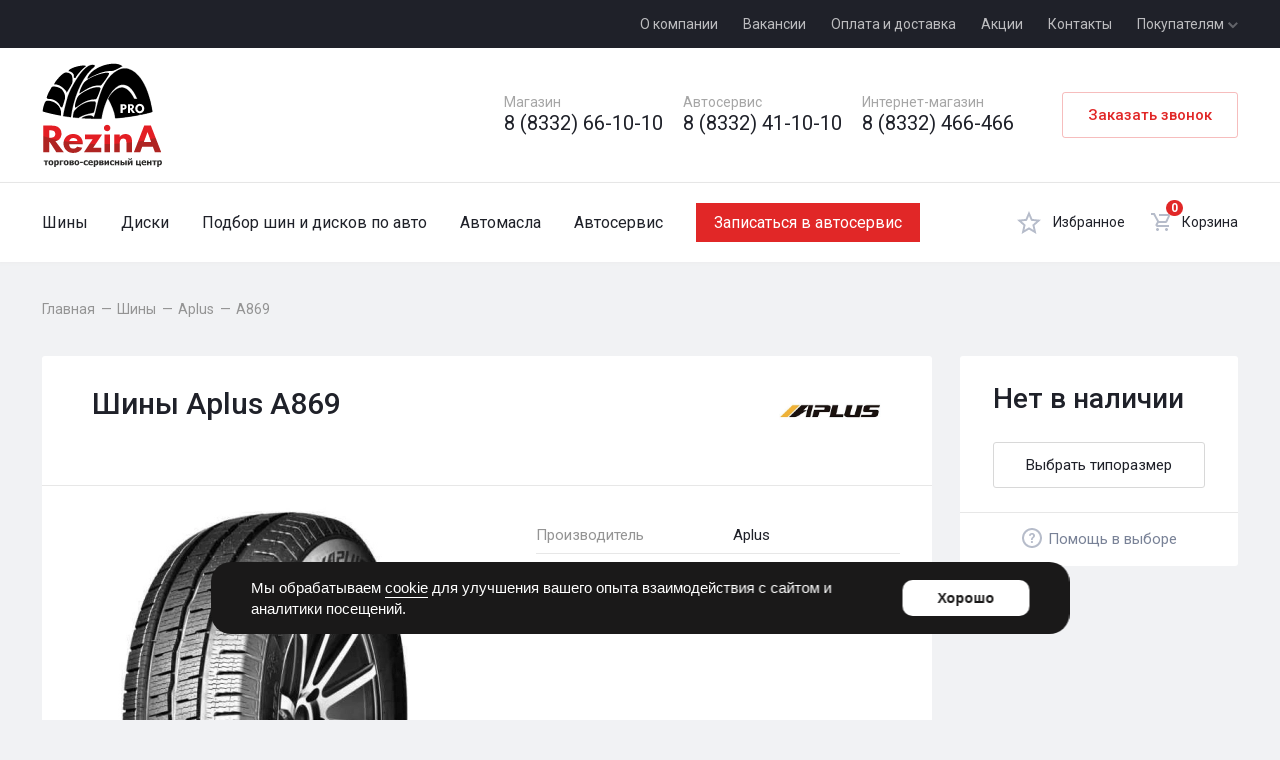

--- FILE ---
content_type: text/html; charset=UTF-8
request_url: https://rezina43.ru/catalog/auto/tyre/aplus/a869
body_size: 26517
content:
<!doctype html>
<html lang="ru">
<head>
        

    <meta charset="utf-8">
                                <title>Купить зимние шины Aplus A869 | ТСЦ РезинА</title>
                            <meta name="description" content="Всегда в наличии большой ассортимент зимних шин Aplus A869 в шинных центрах РезинА по низким ценам. Доступно для покупки в кредит и рассрочку">
                        
    <link rel="stylesheet" href="/static/main-256bf19937656564abd7.css">
    <meta name="viewport" content="width=device-width, initial-scale=1.0, user-scalable=no">

    <link rel="apple-touch-icon" sizes="180x180" href="/apple-touch-icon.png">
    <link rel="icon" type="image/png" sizes="32x32" href="/favicon-32x32.png">
    <link rel="icon" type="image/png" sizes="16x16" href="/favicon-16x16.png">
    <link rel="manifest" href="/site.webmanifest">
    <link rel="mask-icon" href="/safari-pinned-tab.svg" color="#000000">
    <meta name="msapplication-TileColor" content="#cb2d00">
    <meta name="theme-color" content="#ffffff">

        <link rel="preconnect" href="https://fonts.googleapis.com" crossorigin>
    <link rel="dns-prefetch" href="https://fonts.googleapis.com" >
    <link href="https://fonts.googleapis.com/css2?family=Roboto:wght@300;400;500;700&display=swap" rel="stylesheet">
            <!-- Yandex.Metrika counter -->
<script type="text/javascript" >
   (function(m,e,t,r,i,k,a){m[i]=m[i]||function(){(m[i].a=m[i].a||[]).push(arguments)};
   m[i].l=1*new Date();
   for (var j = 0; j < document.scripts.length; j++) {if (document.scripts[j].src === r) { return; }}
   k=e.createElement(t),a=e.getElementsByTagName(t)[0],k.async=1,k.src=r,a.parentNode.insertBefore(k,a)})
   (window, document, "script", "https://mc.yandex.ru/metrika/tag.js", "ym");

   ym(22236109, "init", {
        clickmap:true,
        trackLinks:true,
        accurateTrackBounce:true,
        webvisor:true,
        ecommerce:"dataLayer"
   });
</script>
<noscript><div><img src="https://mc.yandex.ru/watch/22236109" style="position:absolute; left:-9999px;" alt="" /></div></noscript>
<!-- /Yandex.Metrika counter -->

<meta name="yandex-verification" content="fd0344a556f0417d" />
<meta name="yandex-verification" content="29881e1b05d4652b" />

<meta name="google-site-verification" content="RA7P43TO4iXOeEGDLXvskugt9YuR1WEseA49KrpzfJg" />

<!-- Top.Mail.Ru counter -->
<script type="text/javascript">
var _tmr = window._tmr || (window._tmr = []);
_tmr.push({id: "3310730", type: "pageView", start: (new Date()).getTime()});
(function (d, w, id) {
  if (d.getElementById(id)) return;
  var ts = d.createElement("script"); ts.type = "text/javascript"; ts.async = true; ts.id = id;
  ts.src = "https://top-fwz1.mail.ru/js/code.js";
  var f = function () {var s = d.getElementsByTagName("script")[0]; s.parentNode.insertBefore(ts, s);};
  if (w.opera == "[object Opera]") { d.addEventListener("DOMContentLoaded", f, false); } else { f(); }
})(document, window, "tmr-code");
</script>
<noscript><div><img src="https://rezina43.ru/uploads/ob/obrabotki-personal-nykh-dannykh-sait-670f8e554c0f3924908282.pdf" alt="Top.Mail.Ru" /></div></noscript>
<!-- /Top.Mail.Ru counter -->
    
    <meta name="app-host" content="rezina43.ru">
        </head>
<body>
    <div class="layout">
        <div class="layout__notifications" id="notifications"></div>
        <div class="layout__wrapper">
                            
<header class="header layout__header" id="top">
    <div class="header__top">
        <div class="header__top-container container container_spacer">
            <div class="header__time">
            </div>
            <a href="/modal-information-consultation"
               title="Заказать звонок"
               class="header__button-top button button_small"
               data-modal-consultation
               data-goal-yandex-click="click_order_a_call"
               data-goal-yandex-submit="submit_order_a_call"
            >
                Заказать звонок
            </a>
            <div class="header__nav-top nav-top">
                <ul class="nav-top__items">
                    <li class="nav-top__item">
                        <a href="/about" title="О компании" class="nav-top__link">О компании</a>
                    </li>
                    <li class="nav-top__item">
                        <a href="/vacancies" title="Вакансии" class="nav-top__link">Вакансии</a>
                    </li>
                    <li class="nav-top__item">
                        <a href="/pay-and-delivery" title="Оплата и доставка" class="nav-top__link">Оплата и доставка</a>
                    </li>
                    <li class="nav-top__item">
                        <a href="/actions" title="Акции" class="nav-top__link">Акции</a>
                    </li>
                    <li class="nav-top__item">
                        <a href="/contacts" title="Контакты" class="nav-top__link">Контакты</a>
                    </li>
                    <li class="nav-top__item nav-top__item_parent">
                        <a href="#" title="Покупателям" class="nav-top__link">
                            Покупателям <svg width="11" height="8" fill="none" xmlns="http://www.w3.org/2000/svg"><g clip-path="url(#clip0003)"><path fill-rule="evenodd" clip-rule="evenodd" d="M10.976 2.492L5.984 7.5l-5-5 1.429-1.428 3.569 3.57 3.564-3.576 1.43 1.426z" fill="#fff" fill-opacity=".3"/></g><defs><clipPath id="clip0003"><path fill="#fff" transform="translate(.984 .5)" d="M0 0h10v7H0z"/></clipPath></defs></svg>
                        </a>
                        <ul class="nav-top__children">
                                                                                    <li class="nav-top__child">
                                <a href="/guarantee" title="Гарантии и возврат" class="nav-top__child-link">
                                    Гарантии и возврат
                                </a>
                            </li>
                                                                                    <li class="nav-top__child">
                                <a href="/articles" title="Статьи" class="nav-top__child-link">
                                    Статьи
                                </a>
                            </li>
                            <li class="nav-top__child">
                                <a href="/news" title="Статьи" class="nav-top__child-link">
                                    Новости
                                </a>
                            </li>
                        </ul>
                    </li>
                </ul>
            </div>
        </div>
    </div>
    <div class="header__main">
        <div class="header__main-container container container_spacer">
            <div class="header__logo-container">
                                    <a href="/" title="Перейти на главную страницу" class="header__logo">
                        <svg width="172" height="149" viewBox="0 0 172 149" fill="none" xmlns="http://www.w3.org/2000/svg">
    <path fill-rule="evenodd" clip-rule="evenodd" d="M115.373 4.54646C115.26 5 103.732 10.5937 102.523 11.1228C98.7811 11.7276 95.4929 10.9339 86.8 13.2016C82.2645 14.411 69.6787 19.7402 65.937 22.7638C65.5212 22.6126 64.9543 22.5748 65.0677 21.8567C70.1323 6.17166 103.43 -5.09133 115.373 4.54646ZM88.1228 14.5244C90.9575 13.9575 96.211 13.4284 96.2488 15.0535C96.2488 16.8677 87.4803 29.5669 84.4567 32.0614C82.3401 32.2882 80.4126 32.0614 78.4094 32.326C67.8645 32.9307 55.0141 43.6268 53.8047 43.589C53.1244 40.6787 57.9244 31.1921 59.8142 28.6598C64.6897 22.1213 79.8079 16.1118 88.1228 14.5244Z" fill="black"/>
    <path fill-rule="evenodd" clip-rule="evenodd" d="M75.537 3.26143C75.7638 6.02049 72.8535 7.04096 71.3417 8.47718C54.1071 25.0693 44.5071 54.1717 41.4457 77.6047C37.7039 77.1512 34 76.6221 30.4095 76.0551C31.052 70.348 35.7386 51.2992 38.0819 45.1764C39.2158 42.2662 41.2567 37.8063 42.8063 34.9339C47.4929 26.0898 63.1402 -1.87872 75.537 3.26143ZM44.2803 77.9071C44.3559 77 44.4693 76.0551 44.6205 75.0347C45.4142 70.1591 45.6787 69.063 48.5512 66.115C55.6189 58.9339 65.9748 54.1339 76.0661 55.1166C77.1622 56.1748 77.011 57.611 76.8598 59.0473C76.4063 62.9402 75.1969 68.9118 73.9874 71.104C66.9575 72.7669 60.2299 73.5606 52.2173 78.7008C49.5339 78.474 46.8882 78.2095 44.2803 77.9071ZM56.9417 79.0788C59.7386 75.9795 72.7024 72.6914 73.9874 78.1717C79.1654 69.441 80.9417 25.0315 108.797 10.3292C113.408 7.94805 118.661 6.85199 123.991 8.47718C137.521 12.6347 146.517 28.2819 150.976 40.7166C155.02 52.0173 156.003 57.989 158.195 69.7811C153.206 71.2551 147.915 72.5402 142.435 73.7118C140.62 61.9575 137.597 51.8662 132.646 43.589C128.828 37.2016 122.706 29.1134 112.198 31.5323C110.044 32.0614 106.794 34.2914 103.77 37.0882C93.263 46.8394 87.2158 66.1906 85.2504 79.8347C83.5496 79.8347 81.8488 79.8725 80.1102 79.8725C77.9937 79.8725 75.8394 79.8347 73.7228 79.7969C73.7228 79.3433 73.685 78.8898 73.7228 78.4362C73.685 78.852 73.6095 79.3433 73.4961 79.7969C67.8646 79.6835 62.3465 79.4567 56.9417 79.0788ZM115.865 35.1984C123.575 36.2567 129.206 45.1764 132.381 51.715C136.576 60.4079 137.446 66.5685 139.071 74.3921C128.564 76.4709 117.225 78.0205 105.357 78.9276C103.921 69.4032 99.2724 59.274 94.8504 51.2236C98.2898 43.9669 107.285 34.0268 115.865 35.1984Z" fill="black" stroke="black" stroke-width="0.288"/>
    <path fill-rule="evenodd" clip-rule="evenodd" d="M48.022 21.5921C46.5102 21.8189 45.9811 21.0252 45.4142 20.2693C47.0394 15.6205 42.2016 12.2189 38.0063 11.652C38.0441 7.22992 59.663 1.29607 63.2157 4.54646C61.8929 4.84882 50.063 15.885 48.022 21.5921Z" fill="black"/>
    <path fill-rule="evenodd" clip-rule="evenodd" d="M17.4079 30.7386C17.3323 27.7906 28.2173 15.6205 32.0724 14.2598C35.7386 12.4835 41.2189 14.789 42.5417 17.3969C43.789 19.8913 44.4693 26.2031 43.0709 29.4535C42.3527 31.0787 35.3984 42.7953 35.2094 42.7953C36.6835 41.0945 26.1008 29.3402 17.4079 30.7386Z" fill="black"/>
    <path fill-rule="evenodd" clip-rule="evenodd" d="M28.8976 63.7717C26.0252 63.2047 26.5543 62.5244 25.2315 60.1055C22.9638 55.9102 17.6346 52.1307 11.6252 51.4504C10.0378 51.2614 7.46771 52.0551 6.90078 49.863C6.63621 48.8425 7.73228 46.3102 8.22361 45.1764C9.39527 42.2661 10.5669 40.3764 12.1543 37.5795C12.759 36.4835 13.515 34.5937 14.4976 34.178C18.2016 32.4772 26.4787 35.5008 28.8976 38.3354C31.4299 41.3213 33.7732 46.4614 33.0929 50.3921C32.8283 52.0173 29.6157 62.7134 28.8976 63.7717Z" fill="black"/>
    <path fill-rule="evenodd" clip-rule="evenodd" d="M77.389 51.9795C60.4567 51.6016 50.4787 64.0362 47.5307 64.0362C46.2835 61.2394 49.1937 52.3953 50.6677 49.5984C53.6913 43.778 64.1228 38.9024 70.3212 36.5213C72.1732 35.8032 75.537 35.0095 78.4094 34.6693C80.526 34.4425 83.3606 34.7827 83.9275 35.9921C84.3811 36.9748 78.9764 51.0347 77.389 51.9795Z" fill="black"/>
    <path fill-rule="evenodd" clip-rule="evenodd" d="M0.891327 69.441C1.04251 66.3795 3.27243 54.663 6.63621 54.0583C9.39526 53.6047 14.989 54.7764 18.1638 56.7039C25.2315 60.937 28.3685 67.5512 27.1212 75.4882C17.748 73.9008 8.94172 71.8599 0.891327 69.441Z" fill="black"/>
    <path d="M31.3543 128.024H20.6583L11.1339 113.283L10.2268 113.094V128.024H1.64725V89.6992H14.3843C18.6551 89.6992 21.9811 90.7197 24.3622 92.7606C26.7055 94.7638 27.915 97.674 27.915 101.378C27.915 103.948 27.1591 106.216 25.7228 108.181C24.1354 110.298 22.0189 111.583 19.3354 112.074L31.3543 128.024ZM19.1087 101.68C19.1087 98.1276 16.7276 96.3512 11.9654 96.3512H10.2268V107.123H12.0032C16.7276 107.123 19.1087 105.309 19.1087 101.68ZM58.5291 116.534H38.8C38.9512 118.348 39.5181 119.784 40.5008 120.88C41.5591 122.09 42.9953 122.694 44.8095 122.694C47.4173 122.694 49.1937 121.75 50.2142 119.898L57.811 121.447C55.5433 126.398 51.2346 128.893 44.8095 128.893C40.7276 128.893 37.3638 127.57 34.7181 124.962C32.1102 122.392 30.8252 119.18 30.8252 115.324C30.8252 111.394 32.1102 108.143 34.7181 105.573C37.2882 103.003 40.6142 101.718 44.6961 101.718C48.8913 101.718 52.2929 103.041 54.863 105.687C57.3197 108.257 58.5291 111.507 58.5291 115.476V116.534ZM50.8189 111.696C50.1386 108.899 48.1732 107.501 44.9228 107.501C41.937 107.501 39.9717 108.899 39.0646 111.696H50.8189ZM86.0819 102.55L73.4961 121.258H85.0614V128.024H59.9276L72.5512 109.315H61.515V102.55H86.0819ZM98.0252 93.1008C98.0252 94.348 97.5717 95.4441 96.6268 96.3512C95.7197 97.2961 94.6614 97.7496 93.4142 97.7496C92.1291 97.7496 91.0709 97.2961 90.126 96.3512C89.1811 95.4441 88.7276 94.348 88.7276 93.1008C88.7276 91.8535 89.1811 90.7953 90.126 89.8882C91.0709 88.9433 92.1291 88.4898 93.4142 88.4898C94.6614 88.4898 95.7197 88.9433 96.6268 89.8882C97.5717 90.7953 98.0252 91.8535 98.0252 93.1008ZM97.4205 128.024H89.4835V102.55H97.4205V128.024ZM128.98 128.024H121.005V113.624C121.005 110.033 119.531 108.219 116.545 108.219C113.106 108.219 111.405 110.449 111.405 114.984V128.024H103.506V102.55H111.405V105.8C113.332 103.117 116.054 101.756 119.531 101.756C125.843 101.756 128.98 105.309 128.98 112.376V128.024ZM170.97 128.024H161.861L158.913 120.049H143.606L140.734 128.024H131.625L146.479 89.6992H156.079L170.97 128.024ZM156.457 113.246L151.279 98.8835L145.987 113.246H156.457Z" fill="#FEFEFE"/>
    <mask id="mask0_1_3" style="mask-type:luminance" maskUnits="userSpaceOnUse" x="1" y="88" width="170" height="41">
        <path d="M31.3543 128.024H20.6583L11.1339 113.283L10.2268 113.094V128.024H1.64725V89.6992H14.3843C18.6551 89.6992 21.9811 90.7197 24.3622 92.7606C26.7055 94.7638 27.915 97.674 27.915 101.378C27.915 103.948 27.1591 106.216 25.7228 108.181C24.1354 110.298 22.0189 111.583 19.3354 112.074L31.3543 128.024ZM19.1087 101.68C19.1087 98.1276 16.7276 96.3512 11.9654 96.3512H10.2268V107.123H12.0032C16.7276 107.123 19.1087 105.309 19.1087 101.68ZM58.5291 116.534H38.8C38.9512 118.348 39.5181 119.784 40.5008 120.88C41.5591 122.09 42.9953 122.694 44.8095 122.694C47.4173 122.694 49.1937 121.75 50.2142 119.898L57.811 121.447C55.5433 126.398 51.2346 128.893 44.8095 128.893C40.7276 128.893 37.3638 127.57 34.7181 124.962C32.1102 122.392 30.8252 119.18 30.8252 115.324C30.8252 111.394 32.1102 108.143 34.7181 105.573C37.2882 103.003 40.6142 101.718 44.6961 101.718C48.8913 101.718 52.2929 103.041 54.863 105.687C57.3197 108.257 58.5291 111.507 58.5291 115.476V116.534ZM50.8189 111.696C50.1386 108.899 48.1732 107.501 44.9228 107.501C41.937 107.501 39.9717 108.899 39.0646 111.696H50.8189ZM86.0819 102.55L73.4961 121.258H85.0614V128.024H59.9276L72.5512 109.315H61.515V102.55H86.0819ZM98.0252 93.1008C98.0252 94.348 97.5717 95.4441 96.6268 96.3512C95.7197 97.2961 94.6614 97.7496 93.4142 97.7496C92.1291 97.7496 91.0709 97.2961 90.126 96.3512C89.1811 95.4441 88.7276 94.348 88.7276 93.1008C88.7276 91.8535 89.1811 90.7953 90.126 89.8882C91.0709 88.9433 92.1291 88.4898 93.4142 88.4898C94.6614 88.4898 95.7197 88.9433 96.6268 89.8882C97.5717 90.7953 98.0252 91.8535 98.0252 93.1008ZM97.4205 128.024H89.4835V102.55H97.4205V128.024ZM128.98 128.024H121.005V113.624C121.005 110.033 119.531 108.219 116.545 108.219C113.106 108.219 111.405 110.449 111.405 114.984V128.024H103.506V102.55H111.405V105.8C113.332 103.117 116.054 101.756 119.531 101.756C125.843 101.756 128.98 105.309 128.98 112.376V128.024ZM170.97 128.024H161.861L158.913 120.049H143.606L140.734 128.024H131.625L146.479 89.6992H156.079L170.97 128.024ZM156.457 113.246L151.279 98.8835L145.987 113.246H156.457Z" fill="white"/>
    </mask>
    <g mask="url(#mask0_1_3)">
        <path d="M86.3087 151.494C149.786 151.494 201.244 135.859 201.244 116.572C201.244 97.2843 149.786 81.6488 86.3087 81.6488C22.8316 81.6488 -28.6268 97.2843 -28.6268 116.572C-28.6268 135.859 22.8316 151.494 86.3087 151.494Z" fill="#AF2422"/>
        <path d="M86.3087 116.08C149.786 116.08 201.244 100.445 201.244 81.1575C201.244 61.8701 149.786 46.2346 86.3087 46.2346C22.8316 46.2346 -28.6268 61.8701 -28.6268 81.1575C-28.6268 100.445 22.8316 116.08 86.3087 116.08Z" fill="#E31E24"/>
    </g>
    <path d="M8.90393 141.025H6.7496V146.392H4.63306V141.025H2.47873V139.551H8.90393V141.025Z" fill="#2B2A29"/>
    <path d="M16.3496 142.991C16.3496 144.124 16.0472 144.994 15.4425 145.636C14.8 146.279 13.9307 146.619 12.7968 146.619C11.7008 146.619 10.7937 146.279 10.189 145.636C9.58424 144.994 9.24408 144.124 9.24408 142.991C9.24408 141.857 9.58424 140.95 10.189 140.307C10.7937 139.665 11.7008 139.324 12.7968 139.324C13.9307 139.324 14.8 139.665 15.4425 140.307C16.0472 140.95 16.3496 141.857 16.3496 142.991ZM14.1575 142.991C14.1575 142.575 14.1197 142.235 14.0441 141.97C14.0063 141.706 13.8929 141.479 13.7795 141.328C13.6661 141.176 13.5149 141.025 13.3638 140.987C13.1748 140.912 13.0236 140.874 12.7968 140.874C12.6079 140.874 12.4567 140.912 12.2677 140.95C12.1165 141.025 11.9653 141.139 11.852 141.29C11.7386 141.441 11.6252 141.668 11.5496 141.97C11.474 142.235 11.4362 142.575 11.4362 142.991C11.4362 143.406 11.474 143.746 11.5496 144.011C11.6252 144.276 11.7008 144.465 11.8142 144.616C11.9275 144.767 12.0787 144.88 12.2677 144.956C12.4189 145.032 12.6079 145.069 12.8346 145.069C12.9858 145.069 13.1748 145.032 13.3638 144.956C13.5149 144.88 13.6661 144.805 13.7795 144.654C13.8929 144.465 14.0063 144.276 14.0819 144.011C14.1197 143.784 14.1575 143.444 14.1575 142.991Z" fill="#2B2A29"/>
    <path d="M24.2488 142.877C24.2488 143.973 23.9465 144.88 23.3795 145.523C22.8504 146.203 22.1323 146.543 21.3386 146.543C20.9984 146.543 20.6961 146.506 20.4315 146.43C20.1669 146.354 19.9024 146.241 19.6378 146.052V148.924H17.4835V139.551H19.6378V140.269C19.9402 140.005 20.2425 139.778 20.5827 139.627C20.9228 139.438 21.3008 139.362 21.7165 139.362C22.5102 139.362 23.1528 139.665 23.5685 140.307C24.022 140.95 24.2488 141.781 24.2488 142.877ZM22.0567 142.915C22.0567 142.272 21.9433 141.781 21.7165 141.479C21.5276 141.176 21.1874 141.025 20.7716 141.025C20.5827 141.025 20.3937 141.063 20.2047 141.101C19.9779 141.176 19.789 141.252 19.6378 141.403V144.843C19.7512 144.88 19.8646 144.918 20.0157 144.956C20.1291 144.956 20.3181 144.994 20.5071 144.994C20.9984 144.994 21.4142 144.805 21.6409 144.465C21.9055 144.124 22.0567 143.633 22.0567 142.915Z" fill="#2B2A29"/>
    <path d="M30.7496 141.025H27.4992V146.392H25.3449V139.551H30.7496V141.025Z" fill="#2B2A29"/>
    <path d="M38.1953 142.991C38.1953 144.124 37.8929 144.994 37.2882 145.636C36.6457 146.279 35.7764 146.619 34.6425 146.619C33.5464 146.619 32.6394 146.279 32.0346 145.636C31.4299 144.994 31.0898 144.124 31.0898 142.991C31.0898 141.857 31.4299 140.95 32.0346 140.307C32.6394 139.665 33.5464 139.324 34.6425 139.324C35.7764 139.324 36.6457 139.665 37.2882 140.307C37.8929 140.95 38.1953 141.857 38.1953 142.991ZM36.0031 142.991C36.0031 142.575 35.9653 142.235 35.8898 141.97C35.852 141.706 35.7386 141.479 35.6252 141.328C35.5118 141.176 35.3606 141.025 35.2094 140.987C35.0583 140.912 34.8693 140.874 34.6425 140.874C34.4535 140.874 34.3024 140.912 34.1134 140.95C33.9622 141.025 33.811 141.139 33.6976 141.29C33.5842 141.441 33.4709 141.668 33.3953 141.97C33.3197 142.235 33.2819 142.575 33.2819 142.991C33.2819 143.406 33.3197 143.746 33.3953 144.011C33.4709 144.276 33.5464 144.465 33.6598 144.616C33.7732 144.767 33.9244 144.88 34.1134 144.956C34.2646 145.032 34.4535 145.069 34.6803 145.069C34.8315 145.069 35.0205 145.032 35.2094 144.956C35.3606 144.88 35.5118 144.805 35.6252 144.654C35.7386 144.465 35.852 144.276 35.9275 144.011C35.9653 143.784 36.0031 143.444 36.0031 142.991Z" fill="#2B2A29"/>
    <path d="M45.7921 144.351C45.7921 144.654 45.7165 144.956 45.6031 145.22C45.452 145.485 45.3008 145.674 45.074 145.863C44.7717 146.09 44.5071 146.203 44.2047 146.279C43.8646 146.354 43.5244 146.392 43.1087 146.392H39.3291V139.551H42.9197C43.411 139.551 43.789 139.551 44.0157 139.589C44.2803 139.627 44.5071 139.702 44.7339 139.854C44.9606 139.967 45.1496 140.156 45.263 140.345C45.3764 140.572 45.452 140.836 45.452 141.139C45.452 141.479 45.3386 141.781 45.1496 142.008C44.9984 142.272 44.7339 142.461 44.4693 142.613V142.65C44.8472 142.764 45.1496 142.953 45.4142 143.217C45.6787 143.52 45.7921 143.898 45.7921 144.351ZM43.2976 141.63C43.2976 141.365 43.222 141.176 43.0709 141.063C42.9197 140.95 42.6551 140.912 42.3528 140.912H41.4457V142.272H42.3528C42.6551 142.272 42.8819 142.235 43.0709 142.121C43.222 142.008 43.2976 141.819 43.2976 141.63ZM43.6 144.276C43.6 143.973 43.5244 143.784 43.3354 143.633C43.1843 143.52 42.9197 143.482 42.6173 143.482H41.4457V145.031H42.6551C42.9575 145.031 43.1843 144.994 43.3354 144.843C43.5244 144.691 43.6 144.502 43.6 144.276Z" fill="#2B2A29"/>
    <path d="M53.5401 142.991C53.5401 144.124 53.2378 144.994 52.5953 145.636C51.9905 146.279 51.1212 146.619 49.9874 146.619C48.8535 146.619 47.9842 146.279 47.3795 145.636C46.737 144.994 46.4346 144.124 46.4346 142.991C46.4346 141.857 46.737 140.95 47.3795 140.307C47.9842 139.665 48.8535 139.324 49.9874 139.324C51.1212 139.324 51.9905 139.665 52.5953 140.307C53.2378 140.95 53.5401 141.857 53.5401 142.991ZM51.348 142.991C51.348 142.575 51.3102 142.235 51.2346 141.97C51.159 141.706 51.0835 141.479 50.9701 141.328C50.8567 141.176 50.7055 141.025 50.5165 140.987C50.3653 140.912 50.1764 140.874 49.9874 140.874C49.7984 140.874 49.6094 140.912 49.4583 140.95C49.3071 141.025 49.1559 141.139 49.0425 141.29C48.9291 141.441 48.8157 141.668 48.7401 141.97C48.6646 142.235 48.6268 142.575 48.6268 142.991C48.6268 143.406 48.6646 143.746 48.7401 144.011C48.8157 144.276 48.8913 144.465 49.0047 144.616C49.1181 144.767 49.2693 144.88 49.4205 144.956C49.6094 145.032 49.7984 145.069 49.9874 145.069C50.1764 145.069 50.3653 145.032 50.5165 144.956C50.7055 144.88 50.8567 144.805 50.9701 144.654C51.0835 144.465 51.1968 144.276 51.2346 144.011C51.3102 143.784 51.348 143.444 51.348 142.991Z" fill="#2B2A29"/>
    <path d="M58.5669 143.217H54.5228V141.554H58.5669V143.217Z" fill="#2B2A29"/>
    <path d="M63.4425 146.581C62.8756 146.581 62.3465 146.543 61.8929 146.392C61.4016 146.241 60.9858 146.014 60.6457 145.712C60.3055 145.409 60.041 145.032 59.852 144.616C59.663 144.162 59.5496 143.633 59.5496 143.028C59.5496 142.348 59.663 141.781 59.8898 141.328C60.0788 140.874 60.3811 140.496 60.7213 140.194C61.0614 139.929 61.4772 139.702 61.9307 139.551C62.3843 139.438 62.8756 139.362 63.3669 139.362C63.7449 139.362 64.1228 139.4 64.5008 139.476C64.8788 139.589 65.2567 139.702 65.6347 139.891V141.743H65.3701C65.2945 141.668 65.1811 141.554 65.0677 141.479C64.9166 141.365 64.8032 141.29 64.652 141.214C64.5008 141.101 64.3118 141.063 64.1228 140.987C63.9339 140.912 63.7071 140.912 63.4803 140.912C62.9134 140.912 62.4977 141.101 62.1953 141.479C61.8929 141.857 61.7417 142.348 61.7417 143.028C61.7417 143.709 61.9307 144.2 62.2331 144.54C62.5354 144.88 62.989 145.069 63.5181 145.069C63.7827 145.069 64.0095 145.032 64.2362 144.956C64.4252 144.918 64.6142 144.843 64.7276 144.729C64.8788 144.654 64.9921 144.578 65.1055 144.465C65.2189 144.389 65.2945 144.313 65.3701 144.238H65.6347V146.052C65.5213 146.128 65.3701 146.165 65.2189 146.241C65.0677 146.317 64.9166 146.392 64.7276 146.43C64.5386 146.468 64.3118 146.506 64.1606 146.543C63.9717 146.581 63.7449 146.581 63.4425 146.581Z" fill="#2B2A29"/>
    <path d="M70.1701 146.581C68.885 146.581 67.9024 146.279 67.1843 145.674C66.5039 145.032 66.1638 144.162 66.1638 143.028C66.1638 141.894 66.5039 141.025 67.1465 140.345C67.789 139.665 68.6961 139.324 69.8299 139.324C70.8882 139.324 71.6819 139.627 72.211 140.194C72.7402 140.761 73.0047 141.554 73.0047 142.613V143.406H68.3181C68.3181 143.709 68.3937 143.973 68.5071 144.2C68.6205 144.389 68.7717 144.578 68.9606 144.691C69.1496 144.843 69.3764 144.918 69.6032 144.956C69.8677 145.032 70.1323 145.069 70.3969 145.069C70.6614 145.069 70.8882 145.032 71.1528 144.956C71.3795 144.918 71.6063 144.843 71.7953 144.767C71.9843 144.691 72.1354 144.578 72.2866 144.502C72.4378 144.389 72.5512 144.313 72.6646 144.238H72.8913V146.014C72.7024 146.09 72.5512 146.165 72.4 146.203C72.2488 146.279 72.0599 146.354 71.7953 146.392C71.5685 146.468 71.3417 146.506 71.0772 146.543C70.8504 146.581 70.548 146.581 70.1701 146.581ZM70.926 142.083C70.8882 141.63 70.7748 141.29 70.5858 141.063C70.3969 140.836 70.0945 140.685 69.6787 140.685C69.263 140.685 68.9228 140.836 68.6961 141.063C68.4693 141.328 68.3181 141.668 68.2803 142.083H70.926Z" fill="#2B2A29"/>
    <path d="M80.8662 142.877C80.8662 143.973 80.5638 144.88 79.9969 145.523C79.4677 146.203 78.7496 146.543 77.9559 146.543C77.6158 146.543 77.3134 146.506 77.0488 146.43C76.7843 146.354 76.5197 146.241 76.2551 146.052V148.924H74.1008V139.551H76.2551V140.269C76.5575 140.005 76.8599 139.778 77.2 139.627C77.5402 139.438 77.9181 139.362 78.3339 139.362C79.1276 139.362 79.7701 139.665 80.1858 140.307C80.6394 140.95 80.8662 141.781 80.8662 142.877ZM78.674 142.915C78.674 142.272 78.5606 141.781 78.3339 141.479C78.1449 141.176 77.8047 141.025 77.389 141.025C77.2 141.025 77.011 141.063 76.8221 141.101C76.5953 141.176 76.4063 141.252 76.2551 141.403V144.843C76.3685 144.88 76.4819 144.918 76.6331 144.956C76.7465 144.956 76.9354 144.994 77.1244 144.994C77.6158 144.994 78.0315 144.805 78.2583 144.465C78.5228 144.124 78.674 143.633 78.674 142.915Z" fill="#2B2A29"/>
    <path d="M88.4252 144.351C88.4252 144.654 88.3874 144.956 88.2362 145.22C88.1228 145.485 87.9339 145.674 87.7071 145.863C87.4425 146.09 87.1402 146.203 86.8378 146.279C86.5354 146.354 86.1575 146.392 85.7417 146.392H81.9622V139.551H85.5528C86.0819 139.551 86.4221 139.551 86.6866 139.589C86.9134 139.627 87.1402 139.702 87.3669 139.854C87.5937 139.967 87.7827 140.156 87.8961 140.345C88.0473 140.572 88.0851 140.836 88.0851 141.139C88.0851 141.479 88.0095 141.781 87.8205 142.008C87.6315 142.272 87.4047 142.461 87.1024 142.613V142.65C87.5181 142.764 87.8205 142.953 88.0473 143.217C88.3118 143.52 88.4252 143.898 88.4252 144.351ZM85.9307 141.63C85.9307 141.365 85.8551 141.176 85.704 141.063C85.5528 140.95 85.326 140.912 84.9858 140.912H84.0788V142.272H85.0236C85.326 142.272 85.5528 142.235 85.704 142.121C85.8551 142.008 85.9307 141.819 85.9307 141.63ZM86.2331 144.276C86.2331 143.973 86.1575 143.784 86.0063 143.633C85.8173 143.52 85.5906 143.482 85.2504 143.482H84.0788V145.031H85.2882C85.5906 145.031 85.8173 144.994 86.0063 144.843C86.1575 144.691 86.2331 144.502 86.2331 144.276Z" fill="#2B2A29"/>
    <path d="M96.1354 146.392H94.0189V142.235L91.3732 146.392H89.5969V139.551H91.6756V143.293L94.0945 139.551H96.1354V146.392Z" fill="#2B2A29"/>
    <path d="M101.124 146.581C100.557 146.581 100.028 146.543 99.5748 146.392C99.0835 146.241 98.6677 146.014 98.3276 145.712C97.9874 145.409 97.7228 145.032 97.5339 144.616C97.3449 144.162 97.2315 143.633 97.2315 143.028C97.2315 142.348 97.3449 141.781 97.5717 141.328C97.7606 140.874 98.063 140.496 98.4032 140.194C98.7433 139.929 99.1591 139.702 99.6126 139.551C100.066 139.438 100.557 139.362 101.049 139.362C101.427 139.362 101.805 139.4 102.183 139.476C102.561 139.589 102.939 139.702 103.317 139.891V141.743H103.052C102.976 141.668 102.863 141.554 102.75 141.479C102.636 141.365 102.485 141.29 102.334 141.214C102.183 141.101 101.994 141.063 101.805 140.987C101.616 140.912 101.389 140.912 101.162 140.912C100.595 140.912 100.18 141.101 99.8772 141.479C99.5748 141.857 99.4236 142.348 99.4236 143.028C99.4236 143.709 99.6126 144.2 99.915 144.54C100.255 144.88 100.671 145.069 101.2 145.069C101.465 145.069 101.691 145.032 101.918 144.956C102.107 144.918 102.296 144.843 102.447 144.729C102.561 144.654 102.674 144.578 102.787 144.465C102.901 144.389 102.976 144.313 103.052 144.238H103.317V146.052C103.203 146.128 103.052 146.165 102.901 146.241C102.75 146.317 102.598 146.392 102.409 146.43C102.22 146.468 102.032 146.506 101.843 146.543C101.654 146.581 101.427 146.581 101.124 146.581Z" fill="#2B2A29"/>
    <path d="M110.838 146.392H108.721V143.482H106.491V146.392H104.337V139.551H106.491V141.932H108.721V139.551H110.838V146.392Z" fill="#2B2A29"/>
    <path d="M118.586 144.087C118.586 144.465 118.51 144.767 118.397 145.069C118.246 145.372 118.057 145.598 117.83 145.787C117.565 146.014 117.263 146.165 116.961 146.279C116.696 146.354 116.28 146.392 115.789 146.392H112.463V139.551H114.617V141.857H115.789C116.28 141.857 116.696 141.894 116.998 141.97C117.301 142.046 117.565 142.159 117.868 142.386C118.094 142.575 118.283 142.802 118.397 143.104C118.51 143.406 118.586 143.746 118.586 144.087ZM116.243 144.691C116.318 144.616 116.356 144.502 116.356 144.427C116.394 144.313 116.394 144.238 116.394 144.124C116.394 143.822 116.318 143.595 116.167 143.482C115.978 143.331 115.713 143.255 115.411 143.255H114.617V145.031H115.411C115.6 145.031 115.789 144.994 115.94 144.918C116.054 144.843 116.167 144.767 116.243 144.691ZM121.42 146.392H119.304V139.551H121.42V146.392Z" fill="#2B2A29"/>
    <path d="M129.584 146.392H127.505V142.235L124.86 146.392H123.046V139.551H125.162V143.293L127.581 139.551H129.584V146.392ZM129.017 136.49C129.017 137.17 128.791 137.699 128.375 138.115C127.921 138.531 127.241 138.757 126.372 138.757C125.465 138.757 124.784 138.531 124.331 138.115C123.915 137.699 123.688 137.17 123.688 136.49H125.351C125.351 136.906 125.427 137.208 125.578 137.397C125.729 137.624 125.994 137.699 126.372 137.699C126.712 137.699 126.976 137.624 127.128 137.397C127.279 137.208 127.354 136.906 127.354 136.49H129.017Z" fill="#2B2A29"/>
    <path d="M142.019 148.093H140.129V146.392H134.876V139.551H137.03V144.88H139.222V139.551H141.339V144.88H142.019V148.093Z" fill="#2B2A29"/>
    <path d="M146.63 146.581C145.307 146.581 144.324 146.279 143.644 145.674C142.964 145.032 142.586 144.162 142.586 143.028C142.586 141.894 142.926 141.025 143.568 140.345C144.211 139.665 145.118 139.324 146.29 139.324C147.31 139.324 148.104 139.627 148.633 140.194C149.2 140.761 149.465 141.554 149.465 142.613V143.406H144.74C144.778 143.709 144.816 143.973 144.929 144.2C145.043 144.389 145.194 144.578 145.383 144.691C145.572 144.843 145.798 144.918 146.025 144.956C146.29 145.032 146.554 145.069 146.857 145.069C147.083 145.069 147.348 145.032 147.575 144.956C147.839 144.918 148.028 144.843 148.255 144.767C148.406 144.691 148.595 144.578 148.746 144.502C148.898 144.389 149.011 144.313 149.087 144.238H149.313V146.014C149.162 146.09 148.973 146.165 148.86 146.203C148.709 146.279 148.482 146.354 148.255 146.392C148.028 146.468 147.764 146.506 147.537 146.543C147.272 146.581 146.97 146.581 146.63 146.581ZM147.348 142.083C147.348 141.63 147.235 141.29 147.008 141.063C146.819 140.836 146.517 140.685 146.101 140.685C145.685 140.685 145.345 140.836 145.118 141.063C144.891 141.328 144.74 141.668 144.74 142.083H147.348Z" fill="#2B2A29"/>
    <path d="M157.024 146.392H154.907V143.482H152.677V146.392H150.523V139.551H152.677V141.932H154.907V139.551H157.024V146.392Z" fill="#2B2A29"/>
    <path d="M164.318 141.025H162.164V146.392H160.047V141.025H157.931V139.551H164.318V141.025Z" fill="#2B2A29"/>
    <path d="M171.915 142.877C171.915 143.973 171.65 144.88 171.083 145.523C170.517 146.203 169.836 146.543 169.043 146.543C168.665 146.543 168.4 146.506 168.135 146.43C167.871 146.354 167.606 146.241 167.304 146.052V148.924H165.187V139.551H167.304V140.269C167.644 140.005 167.946 139.778 168.287 139.627C168.627 139.438 169.005 139.362 169.42 139.362C170.214 139.362 170.819 139.665 171.272 140.307C171.726 140.95 171.915 141.781 171.915 142.877ZM169.723 142.915C169.723 142.272 169.647 141.781 169.42 141.479C169.232 141.176 168.891 141.025 168.476 141.025C168.249 141.025 168.06 141.063 167.871 141.101C167.682 141.176 167.493 141.252 167.304 141.403V144.843C167.417 144.88 167.569 144.918 167.682 144.956C167.833 144.956 167.984 144.994 168.173 144.994C168.702 144.994 169.118 144.805 169.345 144.465C169.609 144.124 169.723 143.633 169.723 142.915Z" fill="#2B2A29"/>
    <path fill-rule="evenodd" clip-rule="evenodd" d="M103.959 51.715C137.899 51.715 153.509 51.715 153.509 51.715C157.061 63.6205 157.666 69.9323 157.666 69.9323C135.367 76.3197 105.244 78.8898 105.244 78.8898C104.413 60.7858 103.959 51.715 103.959 51.715Z" fill="black" stroke="black" stroke-width="0.755906"/>
    <path d="M116.054 61.2394H115.638V64.6032H116.167C116.923 64.6032 117.528 64.452 117.906 64.1874C118.321 63.885 118.51 63.4693 118.51 62.9024C118.51 62.3354 118.321 61.9197 117.906 61.6551C117.528 61.3906 116.885 61.2394 116.054 61.2394ZM112.614 71.5197V58.9339H115.865C116.847 58.9339 117.641 59.0095 118.246 59.1606C118.813 59.3118 119.342 59.5386 119.795 59.8788C120.249 60.2189 120.627 60.6347 120.891 61.1638C121.156 61.6929 121.269 62.2221 121.269 62.789C121.269 64.074 120.816 65.0567 119.909 65.8126C119.002 66.5685 117.754 66.9465 116.205 66.9465C116.054 66.9465 115.94 66.9465 115.865 66.9465C115.789 66.9465 115.713 66.9465 115.638 66.9087V71.5197H112.614Z" fill="#FEFEFE"/>
    <path d="M126.561 61.2394H126.069V64.7165H126.674C127.43 64.7165 128.035 64.5654 128.413 64.263C128.828 63.9606 129.017 63.5071 129.017 62.9402C129.017 62.3354 128.828 61.9197 128.45 61.6173C128.072 61.3528 127.43 61.2394 126.561 61.2394ZM123.121 71.5197V58.9339H126.372C127.392 58.9339 128.224 59.0095 128.791 59.1228C129.357 59.274 129.849 59.5008 130.302 59.8032C130.756 60.1433 131.134 60.5591 131.398 61.0504C131.663 61.5795 131.776 62.0709 131.776 62.6378C131.776 63.4315 131.587 64.1118 131.172 64.7165C130.756 65.3213 130.189 65.7748 129.433 66.115L133.288 71.5197H129.849L126.485 66.5685H126.069V71.5197H123.121Z" fill="#FEFEFE"/>
    <path d="M136.765 65.2457C136.765 66.3417 137.106 67.2488 137.748 67.9669C138.391 68.7229 139.184 69.1008 140.129 69.1008C141.036 69.1008 141.83 68.7229 142.472 68.0047C143.115 67.2488 143.455 66.3417 143.455 65.2457C143.455 64.1118 143.115 63.2047 142.472 62.4488C141.83 61.7307 141.036 61.3528 140.129 61.3528C139.184 61.3528 138.391 61.7307 137.748 62.4488C137.106 63.2047 136.765 64.1118 136.765 65.2457ZM133.704 65.2457C133.704 64.3008 133.855 63.4315 134.157 62.6C134.498 61.8063 134.951 61.0882 135.594 60.4457C136.198 59.8032 136.879 59.3496 137.635 59.0095C138.428 58.7071 139.26 58.5181 140.129 58.5181C140.961 58.5181 141.792 58.7071 142.586 59.0095C143.38 59.3496 144.06 59.841 144.665 60.4457C145.269 61.0504 145.761 61.7685 146.063 62.6C146.365 63.3937 146.517 64.3008 146.517 65.2457C146.517 66.0394 146.441 66.7575 146.214 67.4756C145.987 68.1559 145.647 68.7984 145.232 69.3654C144.589 70.1591 143.871 70.8016 142.964 71.2551C142.057 71.7087 141.112 71.9355 140.129 71.9355C139.26 71.9355 138.428 71.7843 137.672 71.4441C136.879 71.104 136.198 70.6504 135.594 70.0079C134.951 69.3654 134.498 68.6473 134.157 67.8536C133.855 67.0221 133.704 66.1528 133.704 65.2457Z" fill="#FEFEFE"/>
</svg>

                    </a>
                            </div>
                        
            <div class="header__contact">

                <div class="header__contact-wrapper">
                    <span class="header__contact-name">Магазин</span>
                    <a href="tel:+78332661010"
                       title="Номер телефона для связи"
                       class="header__contact-phone"
                       data-goal-yandex-click="click_phone_tire"
                    >
                        8 (8332) 66-10-10
                    </a>
                </div>

                                    <div class="header__contact-wrapper header__contact-phone_second">
                        <span class="header__contact-name">Автосервис</span>
                        <a href="tel:+78332411010"
                           title="Номер телефона для связи"
                           class="header__contact-phone"
                           data-goal-yandex-click="click_phone_service"
                        >
                            8 (8332) 41-10-10
                        </a>
                    </div>
                
                                    <div class="header__contact-wrapper header__contact-phone_second">
                        <span class="header__contact-name">Интернет-магазин</span>
                        <a href="tel:+78332466466"
                           title="Номер телефона для связи"
                           class="header__contact-phone"
                           data-goal-yandex-click="click_phone_online_store"
                        >
                            8 (8332) 466-466
                        </a>
                    </div>
                
            </div>

            <a href="/modal-information-consultation"
               title="Заказать звонок"
               class="header__button button button_transparent"
               data-goal-yandex-click="click_order_a_call"
               data-goal-yandex-submit="submit_order_a_call"
               data-modal-consultation
            >
                Заказать звонок
            </a>
        </div>
    </div>
</header>                
<div class="sub-header layout__sub-header">
    <div class="sub-header__container container container_spacer">
        <a href="javascript:void(0)" title="Открыть меню" class="sub-header__hamburger" data-hamburger>
            <span class="sub-header__hamburg"></span>
            <span class="sub-header__hamburg"></span>
            <span class="sub-header__hamburg"></span>
        </a>
                    <a href="/" class="sub-header__logo">
                <picture>
                    <source type="image/webp"
                            srcset="/static/images/base/logo_rezina_new.webp 1x, /static/images/base/logo_rezina_new_x2.webp 2x">
                    <img src="/static/images/base/logo_rezina_new.png"
                         srcset="/static/images/base/logo_rezina_new.png 1x, /static/images/base/logo_rezina_new_x2.png 2x"
                         alt="Логотип">
                </picture>
            </a>
        
        <div class="hamburg-nav__body" data-expand-block>
    <div class="hamburg-nav__item hamburg-nav__item_nav-wrapper">
        <a href="javascript:void(0)" class="hamburg-nav__catalog-menu">
            Меню
        </a>
        <a href="javascript:void(0)" class="hamburg-nav__catalog-close" data-closed-block>
            <svg width="22" height="22" fill="none" xmlns="http://www.w3.org/2000/svg"><path fill="#1F2129" d="M17.506 3.364l1.414 1.414L4.778 18.92l-1.414-1.414z"/><path fill="#1F2129" d="M3.364 4.778l1.414-1.414L18.92 17.506l-1.414 1.414z"/></svg>
        </a>
    </div>
    <div class="hamburg-nav__list-wrapper">
        <ul class="hamburg-nav__items " data-first-menu>
            <li class="hamburg-nav__item">
                <div class="hamburg-nav__catalog-wrapper">
                    <a href="/services/schedule-user" title="Записаться в автосервис" class="hamburg-nav__button hamburg-nav__button_mobile button ">
                        Записаться в автосервис
                    </a>

                    <a href="javascript:void(0);" class="hamburg-nav__catalog-title" data-second-menu>
                        <span class="hamburg-nav__catalog-icon">
                            <svg width="10" height="11" fill="none" xmlns="http://www.w3.org/2000/svg"><rect y=".5" width="4" height="4" rx="1" fill="#E12727"/><rect y="6.5" width="4" height="4" rx="1" fill="#E12727"/><rect x="6" y=".5" width="4" height="4" rx="1" fill="#E12727"/><rect x="6" y="6.5" width="4" height="4" rx="1" fill="#E12727"/></svg>
                        </span>
                        <span class="hamburg-nav__catalog-text">
                            Каталог
                        </span>
                    </a>
                </div>

            </li>
            <li class="hamburg-nav__item">
                <a href="/cart" title="Корзина" class="hamburg-nav__link">
                    <span class="hamburg-nav__link-icon"><svg width="24" height="24" fill="none" xmlns="http://www.w3.org/2000/svg"><path fill-rule="evenodd" clip-rule="evenodd" d="M5.51 19.889c0-1.1.89-2 1.99-2s2 .9 2 2-.9 2-2 2-1.99-.9-1.99-2zm11.5 0c0-1.1.89-2 1.99-2s2 .9 2 2-.9 2-2 2-1.99-.9-1.99-2zm-9.31-5.37l-.03.12c0 .14.12.25.25.25H21v2H7.5c-1.1 0-2-.9-2-2 0-.35.09-.68.25-.96l1.35-2.45-3.6-7.59H1v-2h3.77l.94 2 .95 2 2.24 4.73.13.27h8.52l2.6-4.96.572-1.04H10v-2h11a2 2 0 012 2l-3.7 6.97c-.34.62-1 1.03-1.75 1.03H8.6l-.9 1.63z" fill="#B6BCCA"/></svg></span> Корзина
                </a>
            </li>
            <li class="hamburg-nav__item">
                <a href="/favorites" title="Сервис" class="hamburg-nav__link">
                    <span class="hamburg-nav__link-icon"><svg width="24" height="25" fill="none" xmlns="http://www.w3.org/2000/svg"><path fill-rule="evenodd" clip-rule="evenodd" d="M12 .889l3.412 7.982L24 9.674l-6.48 5.736 1.896 8.479L12 19.45 4.584 23.89 6.48 15.41 0 9.674l8.588-.803L12 .89zm0 4.934l-2.087 4.885-5.256.49 3.965 3.51-1.16 5.188L12 17.181l4.538 2.715-1.16-5.187 3.965-3.51-5.255-.491L12 5.823z" fill="#B6BCCA"/></svg></span> Избранное
                </a>
            </li>

            <li class="hamburg-nav__item">
                <a href="/actions" title="Акции" class="hamburg-nav__link">
                    <span class="hamburg-nav__link-icon"><svg width="24" height="24" fill="none" xmlns="http://www.w3.org/2000/svg"><path d="M21 7h-2.209c.147-.486.217-.992.209-1.5C19 3.57 17.43 2 15.5 2c-1.622 0-2.705 1.482-3.404 3.085C11.407 3.57 10.269 2 8.5 2 6.57 2 5 3.57 5 5.5c0 .596.079 1.089.209 1.5H3c-1.103 0-2 .897-2 2v2c0 1.103.897 2 2 2v9h18v-9c1.103 0 2-.897 2-2V9c0-1.103-.897-2-2-2zm-5.5-3c.827 0 1.5.673 1.5 1.5C17 7 16.374 7 16 7h-2.478c.511-1.576 1.253-3 1.978-3zM7 5.5C7 4.673 7.673 4 8.5 4c.888 0 1.714 1.525 2.198 3H8c-.374 0-1 0-1-1.5zM3 9h10.017L12 11H3V9zm2 11v-7h6v7H5zm14 0h-6v-7h6v7zm-6-9h-1l1.017-2H21l.001 2H13z" fill="#B6BCCA"/></svg></span> Акции
                </a>
            </li>

            <li class="hamburg-nav__item" data-accordion>
                <div class="hamburg-nav__item-wrapper">

                    <a href="javascript:void(0);" title="Услуги" class="hamburg-nav__link">
                        <span class="hamburg-nav__link-icon"><svg width="24" height="24" fill="none" xmlns="http://www.w3.org/2000/svg"><path fill-rule="evenodd" clip-rule="evenodd" d="M18.656 20.898l2.217-2.217-.78-2.837.34-.813L23 13.582v-3.135l-2.56-1.455-.335-.811.791-2.838-2.219-2.216-2.837.78-.81-.34L13.58 1h-3.135L8.991 3.56l-.811.335-2.838-.792-2.215 2.215.78 2.838-.34.81L1 10.417v3.134l2.558 1.458.335.812-.791 2.838 2.216 2.216 2.838-.78.81.34L10.416 23h3.134l1.457-2.558.811-.335 2.838.79zm.197-7.272l-.872 2.082.655 2.381-.568.569-2.376-.662-2.083.859L12.387 21h-.804l-1.212-2.146-2.08-.872-2.382.655-.567-.567.662-2.376-.86-2.083L3 12.388v-.805l2.147-1.211.872-2.08-.655-2.382.566-.567 2.376.663 2.083-.86L11.61 3h.804l1.211 2.147 2.08.872 2.383-.655.569.568-.662 2.375.86 2.084L21 11.61v.803l-2.148 1.212zM12 16a4 4 0 110-8 4 4 0 010 8zm2-4a2 2 0 11-4 0 2 2 0 014 0z" fill="#B6BCCA"/></svg></span>
                        <span class="hamburg-nav__link-name">Услуги</span>
                        <span class="hamburg-nav__link-arrow"><svg width="10" height="10" fill="none" xmlns="http://www.w3.org/2000/svg"><path opacity=".3" fill-rule="evenodd" clip-rule="evenodd" d="M.008 4.992L5 10l5-5-1.428-1.428-3.57 3.57L1.44 3.565.009 4.992z" fill="#1F2129"/></svg></span>
                    </a>

                    <ul class="hamburg-nav__children">
                                                <li class="hamburg-nav__child">
                            <a href="https://rezina43.ru/services/shinomontazh-mototechnics" title="Шиномонтаж" class="hamburg-nav__child-link">
                                Шиномонтаж мототехники
                            </a>
                        </li>
                                                <li class="hamburg-nav__child">
                            <a href="https://rezina43.ru/services/sezonnoe-khranenie" title="Шиномонтаж" class="hamburg-nav__child-link">
                                Сезонное хранение
                            </a>
                        </li>
                                                <li class="hamburg-nav__child">
                            <a href="https://rezina43.ru/services/konditsioner" title="Шиномонтаж" class="hamburg-nav__child-link">
                                Заправка кондиционера
                            </a>
                        </li>
                                                <li class="hamburg-nav__child">
                            <a href="https://rezina43.ru/services/remont-i-zamena-uzlov-agregatov" title="Шиномонтаж" class="hamburg-nav__child-link">
                                Ремонт и замена узлов агрегатов
                            </a>
                        </li>
                                                <li class="hamburg-nav__child">
                            <a href="https://rezina43.ru/services/podveska" title="Шиномонтаж" class="hamburg-nav__child-link">
                                Подвеска (ходовая часть)
                            </a>
                        </li>
                                                <li class="hamburg-nav__child">
                            <a href="https://rezina43.ru/services/tehobsluzivanie" title="Шиномонтаж" class="hamburg-nav__child-link">
                                Техническое обслуживание автомобиля
                            </a>
                        </li>
                                                <li class="hamburg-nav__child">
                            <a href="https://rezina43.ru/services/zamena-masla-v-akpp" title="Шиномонтаж" class="hamburg-nav__child-link">
                                Замена масла в АКПП
                            </a>
                        </li>
                                                <li class="hamburg-nav__child">
                            <a href="https://rezina43.ru/services/obsluzhivanie-korporativnogo-transporta" title="Шиномонтаж" class="hamburg-nav__child-link">
                                Обслуживание корпоративного транспорта
                            </a>
                        </li>
                                                <li class="hamburg-nav__child">
                            <a href="https://rezina43.ru/services/elektrika" title="Шиномонтаж" class="hamburg-nav__child-link">
                                Электрика
                            </a>
                        </li>
                                                <li class="hamburg-nav__child">
                            <a href="https://rezina43.ru/services/toplivnaia-sistema" title="Шиномонтаж" class="hamburg-nav__child-link">
                                Топливная система
                            </a>
                        </li>
                                                <li class="hamburg-nav__child">
                            <a href="https://rezina43.ru/services/ustanovka-i-programmirovanie-datchikov-davleniia" title="Шиномонтаж" class="hamburg-nav__child-link">
                                Установка и программирование датчиков давления
                            </a>
                        </li>
                                                <li class="hamburg-nav__child">
                            <a href="https://rezina43.ru/services/zamena-masla" title="Шиномонтаж" class="hamburg-nav__child-link">
                                Замена масла
                            </a>
                        </li>
                                                <li class="hamburg-nav__child">
                            <a href="https://rezina43.ru/services/shodrazval" title="Шиномонтаж" class="hamburg-nav__child-link">
                                Сход - развал
                            </a>
                        </li>
                                                <li class="hamburg-nav__child">
                            <a href="https://rezina43.ru/services/shinomontazh" title="Шиномонтаж" class="hamburg-nav__child-link">
                                Шиномонтаж
                            </a>
                        </li>
                                            </ul>

                </div>
            </li>
            <li class="hamburg-nav__item">
                <a href="/guarantee" title="Гарантии и возврат" class="hamburg-nav__link">
                    <span class="hamburg-nav__link-icon"><svg width="24" height="24" fill="none" xmlns="http://www.w3.org/2000/svg"><path fill-rule="evenodd" clip-rule="evenodd" d="M12 22a9.959 9.959 0 004.86-1.258l4.235.353-.353-4.235A9.959 9.959 0 0022 12c0-5.523-4.477-10-10-10S2 6.477 2 12s4.477 10 10 10zm4.115-3.138l.277-.166 2.513.21-.21-2.514.167-.277a8 8 0 10-2.747 2.747zM12 16.998a1 1 0 100-2 1 1 0 000 2zM11 14h2v-1c0 .002.005-.003.015-.015.027-.028.089-.097.205-.19.1-.079.132-.1.385-.26A3 3 0 109 10h2a1 1 0 111.534.846c-.324.205-.378.24-.557.383C11.383 11.7 11 12.263 11 13v1z" fill="#B6BCCA"/></svg></span> Гарантии и возврат
                </a>
            </li>
            <li class="hamburg-nav__item">
                <a href="/about" title="О компании" class="hamburg-nav__link">
                    <span class="hamburg-nav__link-icon"><svg xmlns="http://www.w3.org/2000/svg" width="24" height="24" fill="none"><path fill="#B6BCCA" fill-rule="evenodd" d="M12 3a9 9 0 1 0 0 18 9 9 0 0 0 0-18ZM1 12C1 5.925 5.925 1 12 1s11 4.925 11 11-4.925 11-11 11S1 18.075 1 12Z" clip-rule="evenodd"/><path fill="#B6BCCA" fill-rule="evenodd" d="M12 7.762a4.238 4.238 0 1 0 0 8.476 4.238 4.238 0 0 0 0-8.476ZM5.762 12a6.238 6.238 0 1 1 12.476 0 6.238 6.238 0 0 1-12.476 0Z" clip-rule="evenodd"/><circle cx="12" cy="3" r="1" fill="#B6BCCA"/><circle cx="12" cy="21" r="1" fill="#B6BCCA"/><circle cx="21" cy="12" r="1" fill="#B6BCCA"/><circle cx="3" cy="12" r="1" fill="#B6BCCA"/><circle cx="20.324" cy="8.578" r="1" fill="#B6BCCA" transform="rotate(-22.348 20.324 8.578)"/><circle cx="3.676" cy="15.422" r="1" fill="#B6BCCA" transform="rotate(-22.348 3.676 15.422)"/><circle cx="15.412" cy="3.672" r="1" fill="#B6BCCA" transform="rotate(-67.722 15.412 3.672)"/><circle cx="8.588" cy="20.328" r="1" fill="#B6BCCA" transform="rotate(-67.722 8.588 20.328)"/><circle cx="8.556" cy="3.685" r="1" fill="#B6BCCA" transform="rotate(-112.499 8.556 3.685)"/><circle cx="15.444" cy="20.315" r="1" fill="#B6BCCA" transform="rotate(-112.499 15.444 20.315)"/><circle cx="3.69" cy="8.543" r="1" fill="#B6BCCA" transform="rotate(-157.415 3.69 8.543)"/><circle cx="20.31" cy="15.456" r="1" fill="#B6BCCA" transform="rotate(-157.415 20.31 15.456)"/><circle cx="18.364" cy="5.636" r="1" fill="#B6BCCA" transform="rotate(-45 18.364 5.636)"/><circle cx="5.636" cy="18.364" r="1" fill="#B6BCCA" transform="rotate(-45 5.636 18.364)"/><circle cx="18.364" cy="18.364" r="1" fill="#B6BCCA" transform="rotate(45 18.364 18.364)"/><circle cx="5.636" cy="5.636" r="1" fill="#B6BCCA" transform="rotate(45 5.636 5.636)"/></svg></span> О компании
                </a>
            </li>
            <li class="hamburg-nav__item">
                <a href="/vacancies" title="Вакансии" class="hamburg-nav__link">
                    <span class="hamburg-nav__link-icon"><svg width="24" height="24" fill="none" xmlns="http://www.w3.org/2000/svg"><path fill-rule="evenodd" clip-rule="evenodd" d="M10 3h4a2 2 0 012 2v1h4a2 2 0 012 2v11a2 2 0 01-2 2H4a2 2 0 01-2-2V8a2 2 0 012-2h4V5a2 2 0 012-2zM4 8h16v5H4V8zm0 11v-4h7v1h2v-1h7v4H4zM14 5v1h-4V5h4z" fill="#B6BCCA"/></svg></span> Вакансии
                </a>
            </li>
            <li class="hamburg-nav__item hamburg-nav__item_bottom">
                <div class="hamburg-nav__bottom-wrapper">



                    <div class="hamburg-nav__numb">
                        <div class="hamburg-nav__numb-item">
                            <div class="hamburg-nav__contact-name">
                                 Магазин
                            </div>
                            <a href="tel:+78332661010" title="Номер телефона для связи"
                               class="hamburg-nav__contact-phone">
                                8 (8332) 66-10-10
                            </a>
                        </div>


                                                                            <div class="hamburg-nav__numb-item">
                                <div class="hamburg-nav__contact-name">
                                    Интернет-магазин
                                </div>
                                <a href="tel:+78332466466" title="Номер телефона для связи"
                                   class="hamburg-nav__contact-phone hamburg-nav__contact-phone_second">
                                    8 (8332) 466-466
                                </a>
                            </div>
                        
                                                                            <div class="hamburg-nav__numb-item">
                                <div class="hamburg-nav__contact-name">
                                    Автосервис
                                </div>
                                <a href="tel:+78332411010" title="Номер телефона для связи"
                                   class="hamburg-nav__contact-phone hamburg-nav__contact-phone_second">
                                    8 (8332) 41-10-10
                                </a>
                            </div>
                                            </div>


                    <div class="hamburg-nav__button-wrap">
                        <a href="/services/schedule-user" title="Записаться в автосервис" class="hamburg-nav__button hamburg-nav__button_tablet button ">
                            Записаться в автосервис
                        </a>
                    </div>

                    <div class="hamburg-nav__schedule">
                                                    Пн- Пт 08:00- 20:00, Сб- Вс 08:00- 20:00
                                            </div>

                </div>
            </li>
        </ul>

                <ul class="hamburg-nav__catalog-list" data-second-expand>
            <li class="hamburg-nav__catalog-item hamburg-nav__item_head">
                <div class="hamburg-nav__head-wrapper">
                    <a href="javascript:void(0)" class="hamburg-nav__catalog-back" data-back>
                        <svg width="17" height="16" viewBox="0 0 17 16" fill="none" xmlns="http://www.w3.org/2000/svg">
<path fill-rule="evenodd" clip-rule="evenodd" d="M8.70624 15.3848L1.00055 7.7045L8.70495 0.000111799L10.1192 1.41433L3.83131 7.70217L10.1181 13.9683L8.70624 15.3848Z" fill="#1F2129"/>
</svg>

                    </a>
                    <a href="javascript:void(0);" title="Автомасла" class="hamburg-nav__link hamburg-nav__link_title">
                        Каталог товаров
                    </a>
                </div>
                <a href="javascript:void(0)" class="hamburg-nav__catalog-close" data-back>
                    <svg width="22" height="22" fill="none" xmlns="http://www.w3.org/2000/svg"><path fill="#1F2129" d="M17.506 3.364l1.414 1.414L4.778 18.92l-1.414-1.414z"/><path fill="#1F2129" d="M3.364 4.778l1.414-1.414L18.92 17.506l-1.414 1.414z"/></svg>
                </a>
            </li>
            <li class="hamburg-nav__item hamburg-nav__item_parent hamburg-nav__item_show-tablet" data-accordion>
                <div class="hamburg-nav__item-wrapper">
                    <a href="javascript:void(0);" title="Шины" class="hamburg-nav__link hamburg-nav__link_arrow">
                        <span class="hamburg-nav__item-text">
                            Шины
                        </span>
                        <span class="hamburg-nav__item-icon">
                            <svg width="10" height="10" fill="none" xmlns="http://www.w3.org/2000/svg"><path opacity=".3" fill-rule="evenodd" clip-rule="evenodd" d="M.008 4.992L5 10l5-5-1.428-1.428-3.57 3.57L1.44 3.565.009 4.992z" fill="#1F2129"/></svg>
                        </span>
                    </a>
                    <ul class="hamburg-nav__children">
                        <li class="hamburg-nav__child">
                            <a href="/catalog/auto/tyre" title="Каталог шин" class="hamburg-nav__child-link">
                                Каталог шин
                            </a>
                        </li>
                        <li class="hamburg-nav__child">
                            <a href="/catalog/auto/tyre" title="Подбор по параметрам" class="hamburg-nav__child-link">
                                Подбор по параметрам
                            </a>
                        </li>
                        <li class="hamburg-nav__child">
                            <a href="/catalog/auto/car-tyre" title="Подбор по автомобилю" class="hamburg-nav__child-link">
                                Подбор по автомобилю
                            </a>
                        </li>
                        <li class="hamburg-nav__child">
                            <a href="/catalog/truck/tyre" title="Грузовые шины"
                               class="hamburg-nav__child-link">
                                Грузовые шины
                            </a>
                        </li>
                        <li class="hamburg-nav__child">
                            <a href="/catalog/moto/tyre" title="Мотошины"
                               class="hamburg-nav__child-link">
                                Мотошины
                            </a>
                        </li>
                    </ul>
                </div>
            </li>
            <li class="hamburg-nav__item hamburg-nav__item_parent hamburg-nav__item_show-tablet" data-accordion>
                <div class="hamburg-nav__item-wrapper">
                    <a href="javascript:void(0);" title="Диски" class="hamburg-nav__link hamburg-nav__link_arrow">
                        <span class="hamburg-nav__item-text">
                            Диски
                        </span>
                        <span class="hamburg-nav__item-icon">
                            <svg width="10" height="10" fill="none" xmlns="http://www.w3.org/2000/svg"><path opacity=".3" fill-rule="evenodd" clip-rule="evenodd" d="M.008 4.992L5 10l5-5-1.428-1.428-3.57 3.57L1.44 3.565.009 4.992z" fill="#1F2129"/></svg>
                        </span>
                    </a>
                    <ul class="hamburg-nav__children">
                        <li class="hamburg-nav__child">
                            <a href="/catalog/auto/wheel" title="Каталог дисков" class="hamburg-nav__child-link">
                                Каталог дисков
                            </a>
                        </li>
                        <li class="hamburg-nav__child">
                            <a href="/catalog/auto/wheel" title="Подбор по параметрам" class="hamburg-nav__child-link">
                                Подбор по параметрам
                            </a>
                        </li>
                        <li class="hamburg-nav__child">
                            <a href="/catalog/auto/car-wheel" title="Подбор по автомобилю" class="hamburg-nav__child-link">
                                Подбор по автомобилю
                            </a>
                        </li>
                    </ul>
                </div>
            </li>
            <li class="hamburg-nav__catalog-item hamburg-nav__item_show-tablet">
                <a href="/catalog/subcategory/motornye"
                   target="_blank"
                   title="Автомасла"
                   class="hamburg-nav__link"
                >
                    Автомасла
                </a>
            </li>
            <li class="hamburg-nav__catalog-item hamburg-nav__item_show-tablet">
                                <a href="https://rezina43.ru/service" target="_blank" title="Сервис" class="hamburg-nav__link">
                    Сервис
                </a>
            </li>
        </ul>
    </div>
</div>

        <nav class="sub-header__nav">
            <ul class="sub-header__items">
                <li class="sub-header__item sub-header__item_parent sub-header__item_show-tablet">
                    <a href="/catalog/auto/tyre" title="Шины" class="sub-header__link">
                        Шины
                    </a>
                    <ul class="sub-header__children">
                        <li class="sub-header__child">
                            <a href="/catalog/auto/tyre" title="Каталог шин" class="sub-header__child-link">
                                Каталог шин
                            </a>
                        </li>
                        <li class="sub-header__child">
                            <a href="/catalog/auto/tyre" title="Подбор по параметрам" class="sub-header__child-link">
                                Подбор по параметрам
                            </a>
                        </li>
                        <li class="sub-header__child">
                            <a href="/catalog/auto/car-tyre" title="Подбор по автомобилю" class="sub-header__child-link">
                                Подбор по автомобилю
                            </a>
                        </li>
                                                <li class="sub-header__child">
                            <a href="/catalog/truck/tyre" title="Грузовые шины" class="sub-header__child-link">
                                Грузовые шины
                            </a>
                        </li>
                        <li class="sub-header__child">
                            <a href="/catalog/moto/tyre" title="Мотошины" class="sub-header__child-link">
                                Мотошины
                            </a>
                        </li>
                    </ul>
                </li>
                <li class="sub-header__item sub-header__item_parent sub-header__item_show-tablet">
                    <a href="/catalog/auto/wheel" title="Диски" class="sub-header__link">
                        Диски
                    </a>
                    <ul class="sub-header__children">
                        <li class="sub-header__child">
                            <a href="/catalog/auto/wheel" title="Каталог шин" class="sub-header__child-link">
                                Каталог дисков
                            </a>
                        </li>
                        <li class="sub-header__child">
                            <a href="/catalog/auto/wheel" title="Подбор по параметрам" class="sub-header__child-link">
                                Подбор по параметрам
                            </a>
                        </li>
                        <li class="sub-header__child">
                            <a href="/catalog/auto/car-tyre" title="Подбор по автомобилю" class="sub-header__child-link">
                                Подбор по автомобилю
                            </a>
                        </li>
                        <li class="sub-header__child">
                            <a href="/catalog/truck/wheel" title="Грузовые шины" class="sub-header__child-link">
                                Грузовые диски
                            </a>
                        </li>
                    </ul>
                </li>
                                                <li class="sub-header__item">
                    <a href="/catalog/auto/car-tyre" title="Подбор шин и дисков по авто" class="sub-header__link">
                        Подбор шин и дисков по авто
                    </a>
                </li>
                                <li class="sub-header__item sub-header__item_show-tablet">
                    <a href="/catalog/subcategory/motornye"
                       title="Автомасла"
                       class="sub-header__link"
                    >
                        Автомасла
                    </a>
                </li>
                <li class="sub-header__item sub-header__item_show-tablet">
                    <a href="/services" title="Автосервис" class="sub-header__link">
                        Автосервис
                    </a>
                </li>
                <li class="sub-header__item sub-header__item">
                    <a href="/services/schedule-user"
                       data-goal-yandex-click="click_sign_up_for_the_service"
                       title="Записаться в автосервис"
                       class="sub-header__button button "
                       data-goal-vk-click="click_sign_up_for_the_service"
                    >
                        Записаться в автосервис
                    </a>
                </li>
            </ul>
        </nav>
        
<div class="personal-area personal-area_compact sub-header__personal-area">
    <ul class="personal-area__items">
                        <li class="personal-area__item">
                        <div id="favorites-widget"></div>
        </li>
        <li class="personal-area__item">
                        <div id="cart-widget"></div>
        </li>
    </ul>
</div>    </div>
</div>
            
            <div class="container container_spacer">
                

            </div>

                            <div class="content-header">
                    <div class="container container_spacer">
                                                    
    <div class="breadcrumbs">
        <ul class="breadcrumbs__list" itemscope itemtype="http://schema.org/BreadcrumbList">
            <li class="breadcrumbs__item" itemprop="itemListElement" itemscope itemtype="http://schema.org/ListItem">
                <a href="/" class="breadcrumbs__link" itemscope itemtype="http://schema.org/Thing" itemprop="item">
                    <span class="breadcrumbs__name" itemprop="name">Главная</span>
                </a>
                <meta itemprop="position" content="1"/>
            </li>

                            <li class="breadcrumbs__item breadcrumbs__item_delimiter">
                    —
                </li>

                <li class="breadcrumbs__item" itemprop="itemListElement" itemscope itemtype="http://schema.org/ListItem">
                                            <a href="/catalog/auto/tyre" class="breadcrumbs__link" itemscope itemtype="http://schema.org/Thing" itemprop="item">
                            <span class="breadcrumbs__name" itemprop="name">Шины</span>
                        </a>
                                        <meta itemprop="position" content="2"/>
                </li>
                            <li class="breadcrumbs__item breadcrumbs__item_delimiter">
                    —
                </li>

                <li class="breadcrumbs__item" itemprop="itemListElement" itemscope itemtype="http://schema.org/ListItem">
                                            <a href="/catalog/auto/tyre/aplus" class="breadcrumbs__link" itemscope itemtype="http://schema.org/Thing" itemprop="item">
                            <span class="breadcrumbs__name" itemprop="name">Aplus</span>
                        </a>
                                        <meta itemprop="position" content="3"/>
                </li>
                            <li class="breadcrumbs__item breadcrumbs__item_delimiter">
                    —
                </li>

                <li class="breadcrumbs__item" itemprop="itemListElement" itemscope itemtype="http://schema.org/ListItem">
                                            <span class="breadcrumbs__name" itemprop="name">A869</span>
                                        <meta itemprop="position" content="4"/>
                </li>
                    </ul>
    </div>
                        
                        
                                            </div>
                </div>
            
            <div id="main" class="layout__main">
                    <div class="model-page">
        <div class="model-page__container container container_spacer">
            <div class="model-page__main">
                <div class="model-page__content">
                                            

    
<div class="model-box model-page__model-box">
    <div class="model-box__container">

        <header class="model-box__header">
            <div class="model-box__basic">

                <div class="model-box__heading">
                    <h1 class="model-box__title">
                                                    Шины Aplus A869
                                            </h1>
                </div>

                <div class="model-box__header-info">
                                            <ul class="model-box__features">
                                                            <li class="model-box__feature">
                                    
<svg class="svg-icon icon-snowflake">
    <use xlink:href="/static/sprite-99dfb162d59834e1e55e619b64a45f56.svg?v1#snowflake"></use>
</svg>
                                </li>
                                                                                </ul>
                                                                            </div>

            </div>

                            
                                            <picture class="model-box__producer-logo model-box__producer-logo_desktop" >
                                                                                            
                                                
                            <source srcset="/uploads/thumbs/webp/rc/uJR0hr5A/uploads/23/238-62878681ee2fc247075372.webp 1x,
                    /uploads/thumbs/webp/rc/NToSniMr/uploads/23/238-62878681ee2fc247075372.webp 2x"
                media="(min-width: 1280px)"
                type="image/webp">
    
                            <source srcset="/uploads/thumbs/default/rc/uJR0hr5A/uploads/23/238-62878681ee2fc247075372.jpg 1x,
                    /uploads/thumbs/default/rc/NToSniMr/uploads/23/238-62878681ee2fc247075372.jpg 2x"
                media="(min-width: 1280px)"
                >
    
                                            
                                                
                            <source srcset="/uploads/thumbs/webp/rc/wZvkUZqk/uploads/23/238-62878681ee2fc247075372.webp 1x,
                    /uploads/thumbs/webp/rc/M3Dxso2r/uploads/23/238-62878681ee2fc247075372.webp 2x"
                media="(min-width: 768px) and (max-width: 1279px)"
                type="image/webp">
    
                            <source srcset="/uploads/thumbs/default/rc/wZvkUZqk/uploads/23/238-62878681ee2fc247075372.jpg 1x,
                    /uploads/thumbs/default/rc/M3Dxso2r/uploads/23/238-62878681ee2fc247075372.jpg 2x"
                media="(min-width: 768px) and (max-width: 1279px)"
                >
    
                                            
                                                
                            <source srcset="/uploads/thumbs/webp/rc/VNESZJtC/uploads/23/238-62878681ee2fc247075372.webp 1x,
                    /uploads/thumbs/webp/rc/P4IIjAIY/uploads/23/238-62878681ee2fc247075372.webp 2x"
                media="(max-width: 767px)"
                type="image/webp">
    
                            <source srcset="/uploads/thumbs/default/rc/VNESZJtC/uploads/23/238-62878681ee2fc247075372.jpg 1x,
                    /uploads/thumbs/default/rc/P4IIjAIY/uploads/23/238-62878681ee2fc247075372.jpg 2x"
                media="(max-width: 767px)"
                >
    
            
                        <img src="/uploads/thumbs/default/rc/uJR0hr5A/uploads/23/238-62878681ee2fc247075372.jpg"
                 alt="Aplus"
                 class="model-box__producer-img"
                 loading="lazy"
                 
            />
        </picture>
    
            
        </header>

        <div class="model-box__body">
            <div class="model-box__main">

                <div class="model-box__producer-box">

                                            
                                            <picture class="model-box__producer-logo model-box__producer-logo_mobile" >
                                                                                            
                                                
                            <source srcset="/uploads/thumbs/webp/rc/uJR0hr5A/uploads/23/238-62878681ee2fc247075372.webp 1x,
                    /uploads/thumbs/webp/rc/NToSniMr/uploads/23/238-62878681ee2fc247075372.webp 2x"
                media="(min-width: 1280px)"
                type="image/webp">
    
                            <source srcset="/uploads/thumbs/default/rc/uJR0hr5A/uploads/23/238-62878681ee2fc247075372.jpg 1x,
                    /uploads/thumbs/default/rc/NToSniMr/uploads/23/238-62878681ee2fc247075372.jpg 2x"
                media="(min-width: 1280px)"
                >
    
                                            
                                                
                            <source srcset="/uploads/thumbs/webp/rc/wZvkUZqk/uploads/23/238-62878681ee2fc247075372.webp 1x,
                    /uploads/thumbs/webp/rc/M3Dxso2r/uploads/23/238-62878681ee2fc247075372.webp 2x"
                media="(min-width: 768px) and (max-width: 1279px)"
                type="image/webp">
    
                            <source srcset="/uploads/thumbs/default/rc/wZvkUZqk/uploads/23/238-62878681ee2fc247075372.jpg 1x,
                    /uploads/thumbs/default/rc/M3Dxso2r/uploads/23/238-62878681ee2fc247075372.jpg 2x"
                media="(min-width: 768px) and (max-width: 1279px)"
                >
    
                                            
                                                
                            <source srcset="/uploads/thumbs/webp/rc/VNESZJtC/uploads/23/238-62878681ee2fc247075372.webp 1x,
                    /uploads/thumbs/webp/rc/P4IIjAIY/uploads/23/238-62878681ee2fc247075372.webp 2x"
                media="(max-width: 767px)"
                type="image/webp">
    
                            <source srcset="/uploads/thumbs/default/rc/VNESZJtC/uploads/23/238-62878681ee2fc247075372.jpg 1x,
                    /uploads/thumbs/default/rc/P4IIjAIY/uploads/23/238-62878681ee2fc247075372.jpg 2x"
                media="(max-width: 767px)"
                >
    
            
                        <img src="/uploads/thumbs/default/rc/uJR0hr5A/uploads/23/238-62878681ee2fc247075372.jpg"
                 alt="Aplus"
                 class="model-box__producer-img"
                 loading="lazy"
                 
            />
        </picture>
    
                                    </div>

                <div class="model-box__image-box">
                    
                        <div class="model-box__slider-wrap">
                            <ul class="model-box__slider" data-product-slider>

                                <li class="model-box__slider-item">
                                    <div class="model-box__slider-image-wrapper">
                                        <a href="/uploads/65/65e817807e579223363428-65e81780b5537321417263.jpg" data-fslightbox class="model-box__img-link">
                                            
                                            <picture class="model-box__picture" >
                                                                                            
                                                
                            <source srcset="/uploads/thumbs/webp/rc/IZcuCu2A/uploads/65/65e817807e579223363428-65e81780b5537321417263.webp 1x,
                    https://rezina43.ru/media/cache/resolve/webp/rc/WBNwADqV/uploads/65/65e817807e579223363428-65e81780b5537321417263.jpg?filters%5Bthumbnail%5D%5Bsize%5D%5B0%5D=844&amp;filters%5Bthumbnail%5D%5Bsize%5D%5B1%5D=1000&amp;filters%5Bthumbnail%5D%5Bmode%5D=inset 2x"
                media="(min-width: 1280px)"
                type="image/webp">
    
                            <source srcset="/uploads/thumbs/default/rc/IZcuCu2A/uploads/65/65e817807e579223363428-65e81780b5537321417263.jpg 1x,
                    https://rezina43.ru/media/cache/resolve/default/rc/WBNwADqV/uploads/65/65e817807e579223363428-65e81780b5537321417263.jpg?filters%5Bthumbnail%5D%5Bsize%5D%5B0%5D=844&amp;filters%5Bthumbnail%5D%5Bsize%5D%5B1%5D=1000&amp;filters%5Bthumbnail%5D%5Bmode%5D=inset 2x"
                media="(min-width: 1280px)"
                >
    
                                            
                                                
                            <source srcset="https://rezina43.ru/media/cache/resolve/webp/rc/v2Q3ZkQL/uploads/65/65e817807e579223363428-65e81780b5537321417263.jpg?filters%5Bthumbnail%5D%5Bsize%5D%5B0%5D=543&amp;filters%5Bthumbnail%5D%5Bsize%5D%5B1%5D=543&amp;filters%5Bthumbnail%5D%5Bmode%5D=inset 1x,
                    https://rezina43.ru/media/cache/resolve/webp/rc/p5ICkqMT/uploads/65/65e817807e579223363428-65e81780b5537321417263.jpg?filters%5Bthumbnail%5D%5Bsize%5D%5B0%5D=1086&amp;filters%5Bthumbnail%5D%5Bsize%5D%5B1%5D=1086&amp;filters%5Bthumbnail%5D%5Bmode%5D=inset 2x"
                media="(min-width: 768px) and (max-width: 1279px)"
                type="image/webp">
    
                            <source srcset="https://rezina43.ru/media/cache/resolve/default/rc/v2Q3ZkQL/uploads/65/65e817807e579223363428-65e81780b5537321417263.jpg?filters%5Bthumbnail%5D%5Bsize%5D%5B0%5D=543&amp;filters%5Bthumbnail%5D%5Bsize%5D%5B1%5D=543&amp;filters%5Bthumbnail%5D%5Bmode%5D=inset 1x,
                    https://rezina43.ru/media/cache/resolve/default/rc/p5ICkqMT/uploads/65/65e817807e579223363428-65e81780b5537321417263.jpg?filters%5Bthumbnail%5D%5Bsize%5D%5B0%5D=1086&amp;filters%5Bthumbnail%5D%5Bsize%5D%5B1%5D=1086&amp;filters%5Bthumbnail%5D%5Bmode%5D=inset 2x"
                media="(min-width: 768px) and (max-width: 1279px)"
                >
    
                                            
                                                
                            <source srcset="https://rezina43.ru/media/cache/resolve/webp/rc/L1a0Tc2w/uploads/65/65e817807e579223363428-65e81780b5537321417263.jpg?filters%5Bthumbnail%5D%5Bsize%5D%5B0%5D=531&amp;filters%5Bthumbnail%5D%5Bsize%5D%5B1%5D=536&amp;filters%5Bthumbnail%5D%5Bmode%5D=inset 1x,
                    https://rezina43.ru/media/cache/resolve/webp/rc/9FTdEH0n/uploads/65/65e817807e579223363428-65e81780b5537321417263.jpg?filters%5Bthumbnail%5D%5Bsize%5D%5B0%5D=1062&amp;filters%5Bthumbnail%5D%5Bsize%5D%5B1%5D=1072&amp;filters%5Bthumbnail%5D%5Bmode%5D=inset 2x"
                media="(max-width: 767px)"
                type="image/webp">
    
                            <source srcset="https://rezina43.ru/media/cache/resolve/default/rc/L1a0Tc2w/uploads/65/65e817807e579223363428-65e81780b5537321417263.jpg?filters%5Bthumbnail%5D%5Bsize%5D%5B0%5D=531&amp;filters%5Bthumbnail%5D%5Bsize%5D%5B1%5D=536&amp;filters%5Bthumbnail%5D%5Bmode%5D=inset 1x,
                    https://rezina43.ru/media/cache/resolve/default/rc/9FTdEH0n/uploads/65/65e817807e579223363428-65e81780b5537321417263.jpg?filters%5Bthumbnail%5D%5Bsize%5D%5B0%5D=1062&amp;filters%5Bthumbnail%5D%5Bsize%5D%5B1%5D=1072&amp;filters%5Bthumbnail%5D%5Bmode%5D=inset 2x"
                media="(max-width: 767px)"
                >
    
            
                        <img src="/uploads/thumbs/default/rc/IZcuCu2A/uploads/65/65e817807e579223363428-65e81780b5537321417263.jpg"
                 alt="Шины Aplus A869"
                 class="model-box__img"
                 loading="lazy"
                 
            />
        </picture>
    
                                        </a>
                                    </div>
                                </li>


                                                            </ul>
                        </div>

                                    </div>

                <div class="model-box__params-box">
                                            
<div class="model-params model-box__params">
    <ul class="model-params__items">
        <li class="model-params__item">
            <div class="model-params__name">
                Производитель
            </div>
            <div class="model-params__value">
                Aplus
            </div>
        </li>
        <li class="model-params__item">
            <div class="model-params__name">
                Сезонность
            </div>
            <div class="model-params__value">
                Зима
            </div>
        </li>
        <li class="model-params__item">
            <div class="model-params__name">
                Шипы
            </div>
            <div class="model-params__value">
                Без шипов
            </div>
        </li>
    </ul>
    <a href="#info" class="button button_transparent button_gray model-params__button" data-scroll-link>
        Выбрать типоразмер
    </a>
</div>                                    </div>

            </div>
        </div>

                        
    </div>
</div>                                                                
<div class="product-info model-page__info" id="info">
    <div class="product-info__tabs tabs">
        <ul class="tabs__items smart-tabs">
            <li class="tabs__item _active">
                <a href="#offers" class="tabs__link">
                    <span class="tabs__name">Типоразмеры и наличие</span>
                </a>
            </li>
                        <li class="tabs__item">
                <a href="#reviews" class="tabs__link">
                    <span class="tabs__name">Отзывы</span>
                    <span class="tabs__count">0</span>
                </a>
            </li>
                    </ul>
    </div>
    <div class="product-info__main">
        <div class="product-info__content smart-content _active" id="offers" data-accordion-mobile>
            <div class="product-info__accordion open">
                <span class="product-info__accord">Типоразмеры и наличие <svg width="11" height="8" fill="none" xmlns="http://www.w3.org/2000/svg"><g clip-path="url(#clip0003)"><path fill-rule="evenodd" clip-rule="evenodd" d="M10.976 2.492L5.984 7.5l-5-5 1.429-1.428 3.569 3.57 3.564-3.576 1.43 1.426z" fill="#fff" fill-opacity=".3"/></g><defs><clipPath id="clip0003"><path fill="#fff" transform="translate(.984 .5)" d="M0 0h10v7H0z"/></clipPath></defs></svg></span>
                
<div class="model-offers model-info__offers">
            <div class="model-offers__empty">
            Товары отсутствуют
        </div>
    </div>            </div>
        </div>
                        <div class="product-info__content smart-content" id="reviews" data-accordion-mobile>
            <div class="product-info__accordion">
                <span class="product-info__accord">Отзывы <svg width="11" height="8" fill="none" xmlns="http://www.w3.org/2000/svg"><g clip-path="url(#clip0003)"><path fill-rule="evenodd" clip-rule="evenodd" d="M10.976 2.492L5.984 7.5l-5-5 1.429-1.428 3.569 3.57 3.564-3.576 1.43 1.426z" fill="#fff" fill-opacity=".3"/></g><defs><clipPath id="clip0003"><path fill="#fff" transform="translate(.984 .5)" d="M0 0h10v7H0z"/></clipPath></defs></svg></span>
                
                <div class="card-review">
    <div class="card-review__head">
        <div class="card-review__button">
            <a href="/modal/review" class="product-review-modal button button_transparent"
               title="Оставить отзыв"
               data-modal>
                Оставить отзыв
            </a>
        </div>
        <div class="card-review__rating">
            <span class="card-review__rating-title text">Общий рейтинг</span>
            <span class="card-review__rating-circle">
                   
<div class="rating-circle">
    <div class="rating-circle__text">
        0
    </div>
    <svg class="rating-circle__svg" width="58" height="58" id="rating-circles" viewbox="0 0 58 58">
            <g>
            <circle cx="29" cy="29" r="28"
                    stroke="#E7E7E7"
                    stroke-width="2"
                    fill="white">
            </circle>
            <circle cx="29" cy="29" r="28"
                    stroke="#FFA321"
                    stroke-dashoffset="44.767695"
                    stroke-dasharray="0 179.07078"
                    stroke-width="2"
                    fill="none">
            </circle>
        </g>
        </svg>
</div>
            </span>
        </div>
    </div>
    <div class="card-review__body">
        <ul class="card-review__list">
                    </ul>
    </div>
</div>
            </div>
        </div>
        <div class="product-info__content smart-content" id="overviews" data-accordion-mobile>
            <div class="product-info__accordion">
                <span class="product-info__accord">Обзоры <svg width="11" height="8" fill="none" xmlns="http://www.w3.org/2000/svg"><g clip-path="url(#clip0003)"><path fill-rule="evenodd" clip-rule="evenodd" d="M10.976 2.492L5.984 7.5l-5-5 1.429-1.428 3.569 3.57 3.564-3.576 1.43 1.426z" fill="#fff" fill-opacity=".3"/></g><defs><clipPath id="clip0003"><path fill="#fff" transform="translate(.984 .5)" d="M0 0h10v7H0z"/></clipPath></defs></svg></span>
                обзоры             </div>
        </div>
    </div>
</div>                                                                            </div>
                <div class="model-page__bar">
                                            


<div class="model-price-box model-page__model-price-box">
    <div class="model-price-box__price-container">
                    <div class="model-price-box__price">
                Нет в наличии
            </div>
            </div>
    <a href="#info" class="model-price-box__button button button_transparent button_gray" data-scroll-link data-offset="-107">
        Выбрать типоразмер
    </a>
    <a href="/modal-information-consultation" class="model-price-box__help-button link-icon link-icon_big" data-modal-consultation>
        <svg width="20" height="20" fill="none" xmlns="http://www.w3.org/2000/svg"><path fill-rule="evenodd" clip-rule="evenodd" d="M10 18a8 8 0 100-16 8 8 0 000 16zm0 2c5.523 0 10-4.477 10-10S15.523 0 10 0 0 4.477 0 10s4.477 10 10 10z" fill="#B6BCCA"/><path d="M9.011 11.915c0-.627.076-1.126.227-1.498.15-.372.426-.737.825-1.096.404-.363.673-.656.806-.88.133-.229.2-.468.2-.72 0-.756-.347-1.135-1.039-1.135-.329 0-.593.103-.792.31-.196.2-.298.48-.307.84H7c.009-.857.282-1.526.82-2.01C8.36 5.242 9.097 5 10.03 5c.941 0 1.671.23 2.19.692.52.457.78 1.105.78 1.942 0 .381-.084.742-.253 1.082-.169.336-.464.71-.886 1.123l-.54.517c-.336.327-.53.71-.579 1.15l-.026.41H9.01zm-.193 2.064c0-.3.1-.547.3-.74.204-.197.464-.296.779-.296s.572.1.772.296c.204.193.307.44.307.74 0 .295-.1.54-.3.732-.195.193-.455.289-.78.289-.323 0-.585-.096-.785-.289a.985.985 0 01-.293-.732z" fill="#B6BCCA"/></svg> Помощь в выборе
    </a>
</div>                                    </div>
            </div>

            
            
                    </div>
    </div>
            </div>
        </div>

        

                    
<footer class="footer layout__footer">
    <div class="footer__main">
        <div class="footer__container container container_spacer">
            <ul class="footer__items">
                                    <li class="footer__item" data-accordion-mobile>
                        <div class="footer__accordion">
                            <span class="footer__name">Каталог <svg width="11" height="8" fill="none" xmlns="http://www.w3.org/2000/svg"><g clip-path="url(#clip0003)"><path fill-rule="evenodd" clip-rule="evenodd" d="M10.976 2.492L5.984 7.5l-5-5 1.429-1.428 3.569 3.57 3.564-3.576 1.43 1.426z" fill="#fff" fill-opacity=".3"/></g><defs><clipPath id="clip0003"><path fill="#fff" transform="translate(.984 .5)" d="M0 0h10v7H0z"/></clipPath></defs></svg></span>
                            <ul class="footer__children">
                                                                    <li class="footer__child">
                                        <a href="/catalog/auto/tyre" title="Шины" class="footer__link">Шины</a>
                                    </li>
                                                                    <li class="footer__child">
                                        <a href="/catalog/truck/tyre" title="Грузовые шины" class="footer__link">Грузовые шины</a>
                                    </li>
                                                                    <li class="footer__child">
                                        <a href="/catalog/moto/tyre" title="Мотошины" class="footer__link">Мотошины</a>
                                    </li>
                                                                    <li class="footer__child">
                                        <a href="/catalog/auto/wheel" title="Диски" class="footer__link">Диски</a>
                                    </li>
                                                                    <li class="footer__child">
                                        <a href="/catalog/auto/car-tyre" title="Подбор по авто" class="footer__link">Подбор по авто</a>
                                    </li>
                                                                    <li class="footer__child">
                                        <a href="/catalog/subcategory/motornye" title="Автомасла" class="footer__link">Автомасла</a>
                                    </li>
                                                            </ul>
                        </div>
                    </li>
                                    <li class="footer__item" data-accordion-mobile>
                        <div class="footer__accordion">
                            <span class="footer__name">Сервис и услуги <svg width="11" height="8" fill="none" xmlns="http://www.w3.org/2000/svg"><g clip-path="url(#clip0003)"><path fill-rule="evenodd" clip-rule="evenodd" d="M10.976 2.492L5.984 7.5l-5-5 1.429-1.428 3.569 3.57 3.564-3.576 1.43 1.426z" fill="#fff" fill-opacity=".3"/></g><defs><clipPath id="clip0003"><path fill="#fff" transform="translate(.984 .5)" d="M0 0h10v7H0z"/></clipPath></defs></svg></span>
                            <ul class="footer__children">
                                                                    <li class="footer__child">
                                        <a href="/services/konditsioner" title="Заправка кондиционера" class="footer__link">Заправка кондиционера</a>
                                    </li>
                                                                    <li class="footer__child">
                                        <a href="/services/podveska" title="Подвеска (ходовая часть)" class="footer__link">Подвеска (ходовая часть)</a>
                                    </li>
                                                                    <li class="footer__child">
                                        <a href="/services/zamena-masla" title="Замена масла" class="footer__link">Замена масла</a>
                                    </li>
                                                                    <li class="footer__child">
                                        <a href="/services/shodrazval" title="Сход - развал" class="footer__link">Сход - развал</a>
                                    </li>
                                                                    <li class="footer__child">
                                        <a href="/services/shinomontazh" title="Шиномонтаж" class="footer__link">Шиномонтаж</a>
                                    </li>
                                                            </ul>
                        </div>
                    </li>
                                    <li class="footer__item" data-accordion-mobile>
                        <div class="footer__accordion">
                            <span class="footer__name">Покупателям <svg width="11" height="8" fill="none" xmlns="http://www.w3.org/2000/svg"><g clip-path="url(#clip0003)"><path fill-rule="evenodd" clip-rule="evenodd" d="M10.976 2.492L5.984 7.5l-5-5 1.429-1.428 3.569 3.57 3.564-3.576 1.43 1.426z" fill="#fff" fill-opacity=".3"/></g><defs><clipPath id="clip0003"><path fill="#fff" transform="translate(.984 .5)" d="M0 0h10v7H0z"/></clipPath></defs></svg></span>
                            <ul class="footer__children">
                                                                    <li class="footer__child">
                                        <a href="/actions" title="Акции" class="footer__link">Акции</a>
                                    </li>
                                                                    <li class="footer__child">
                                        <a href="/pay-and-delivery" title="Оплата и доставка" class="footer__link">Оплата и доставка</a>
                                    </li>
                                                                    <li class="footer__child">
                                        <a href="/guarantee" title="Гарантии и возврат" class="footer__link">Гарантии и возврат</a>
                                    </li>
                                                            </ul>
                        </div>
                    </li>
                                    <li class="footer__item" data-accordion-mobile>
                        <div class="footer__accordion">
                            <span class="footer__name">Компания <svg width="11" height="8" fill="none" xmlns="http://www.w3.org/2000/svg"><g clip-path="url(#clip0003)"><path fill-rule="evenodd" clip-rule="evenodd" d="M10.976 2.492L5.984 7.5l-5-5 1.429-1.428 3.569 3.57 3.564-3.576 1.43 1.426z" fill="#fff" fill-opacity=".3"/></g><defs><clipPath id="clip0003"><path fill="#fff" transform="translate(.984 .5)" d="M0 0h10v7H0z"/></clipPath></defs></svg></span>
                            <ul class="footer__children">
                                                                    <li class="footer__child">
                                        <a href="/about" title="О компании" class="footer__link">О компании</a>
                                    </li>
                                                                    <li class="footer__child">
                                        <a href="/vacancies" title="Вакансии" class="footer__link">Вакансии</a>
                                    </li>
                                                                    <li class="footer__child">
                                        <a href="/news" title="Новости" class="footer__link">Новости</a>
                                    </li>
                                                                    <li class="footer__child">
                                        <a href="/articles" title="Статьи" class="footer__link">Статьи</a>
                                    </li>
                                                                    <li class="footer__child">
                                        <a href="/contacts" title="Контакты" class="footer__link">Контакты</a>
                                    </li>
                                                            </ul>
                        </div>
                    </li>
                                <li class="footer__item">
                    
<div class="footer-info footer__info">
    <div class="footer-info__call">
        <span class="footer-info__call-name footer-info__caption footer-info__caption_call">Магазин</span>
        <a href="tel:+78332661010" title="Номер телефона для связи" class="footer-info__call-phone" data-goal-yandex-click="click_phone_tire">
            8 (8332) 66-10-10
        </a>
        <span class="footer-info__call-name footer-info__caption footer-info__caption_call">Автосервис</span>
        <a href="tel:+78332411010" title="Номер телефона для связи" class="footer-info__call-phone footer-info__call-second-phone" data-goal-yandex-click="click_phone_service">
            8 (8332) 41-10-10
        </a>
        <span class="footer-info__call-name footer-info__caption footer-info__caption_call">Интернет-магазин</span>
        <a href="tel:+78332466466"
           data-goal-yandex-click="click_phone_online_store"
           title="Номер телефона для связи" class="footer-info__call-phone footer-info__call-second-phone">
            8 (8332) 466-466
        </a>
    </div>
    <a href="/modal-information-consultation"
       title="Связаться с нами"
       class="footer-info__button button button_wide"
       data-modal-consultation
       data-goal-yandex-click="click_order_a_call"
       data-goal-yandex-submit="submit_order_a_call"
    >
        Связаться с нами
    </a>
    <div class="footer-info__write">
        <span class="footer-info__write-name footer-info__caption">Пишите</span>
        <a href="mailto:shop@rezina43.ru" class="footer-info__write-mail">
            shop@rezina43.ru
        </a>

        
<div class="socials socials_light footer-info__socials_tab">
    <ul class="socials__items">
                    <li class="socials__item">
                <a href="https://vk.com/rezina_kirov" class="socials__link" target="_blank" rel="noreferrer noopener nofollow">
                    <svg width="33" height="33" fill="none" xmlns="http://www.w3.org/2000/svg"><path d="M.5 16.5c0-8.837 7.163-16 16-16s16 7.163 16 16-7.163 16-16 16-16-7.163-16-16z" stroke="#fff" stroke-opacity=".3"/><path fill-rule="evenodd" clip-rule="evenodd" d="M17.256 21.256s.279-.03.422-.181c.13-.138.126-.399.126-.399s-.017-1.217.559-1.397c.567-.176 1.295 1.177 2.068 1.698.584.393 1.027.307 1.027.307l2.066-.028s1.08-.066.568-.9c-.042-.068-.299-.616-1.535-1.743-1.296-1.18-1.122-.99.438-3.03.95-1.243 1.33-2.002 1.21-2.326-.112-.31-.811-.228-.811-.228l-2.325.014s-.173-.023-.3.052c-.125.073-.206.245-.206.245s-.368.961-.859 1.78c-1.035 1.725-1.449 1.816-1.618 1.71-.394-.25-.296-1.004-.296-1.54 0-1.672.259-2.37-.503-2.55-.253-.06-.439-.1-1.085-.106-.83-.008-1.532.003-1.93.194-.265.126-.469.41-.344.426.153.02.501.093.686.339.238.319.23 1.033.23 1.033s.137 1.969-.32 2.213c-.313.168-.743-.174-1.666-1.74a14.435 14.435 0 01-.83-1.689s-.069-.165-.192-.254c-.15-.108-.357-.141-.357-.141l-2.21.014s-.332.009-.454.15c-.108.126-.008.386-.008.386s1.73 3.973 3.689 5.976c1.796 1.835 3.836 1.715 3.836 1.715h.924z" fill="#fff"/></svg>
                </a>
            </li>
                            </ul>
</div>    </div>
    
<div class="socials socials_light footer-info__socials">
    <ul class="socials__items">
                    <li class="socials__item">
                <a href="https://vk.com/rezina_kirov" class="socials__link" target="_blank" rel="noreferrer noopener nofollow">
                    <svg width="33" height="33" fill="none" xmlns="http://www.w3.org/2000/svg"><path d="M.5 16.5c0-8.837 7.163-16 16-16s16 7.163 16 16-7.163 16-16 16-16-7.163-16-16z" stroke="#fff" stroke-opacity=".3"/><path fill-rule="evenodd" clip-rule="evenodd" d="M17.256 21.256s.279-.03.422-.181c.13-.138.126-.399.126-.399s-.017-1.217.559-1.397c.567-.176 1.295 1.177 2.068 1.698.584.393 1.027.307 1.027.307l2.066-.028s1.08-.066.568-.9c-.042-.068-.299-.616-1.535-1.743-1.296-1.18-1.122-.99.438-3.03.95-1.243 1.33-2.002 1.21-2.326-.112-.31-.811-.228-.811-.228l-2.325.014s-.173-.023-.3.052c-.125.073-.206.245-.206.245s-.368.961-.859 1.78c-1.035 1.725-1.449 1.816-1.618 1.71-.394-.25-.296-1.004-.296-1.54 0-1.672.259-2.37-.503-2.55-.253-.06-.439-.1-1.085-.106-.83-.008-1.532.003-1.93.194-.265.126-.469.41-.344.426.153.02.501.093.686.339.238.319.23 1.033.23 1.033s.137 1.969-.32 2.213c-.313.168-.743-.174-1.666-1.74a14.435 14.435 0 01-.83-1.689s-.069-.165-.192-.254c-.15-.108-.357-.141-.357-.141l-2.21.014s-.332.009-.454.15c-.108.126-.008.386-.008.386s1.73 3.973 3.689 5.976c1.796 1.835 3.836 1.715 3.836 1.715h.924z" fill="#fff"/></svg>
                </a>
            </li>
                            </ul>
</div></div>                </li>
            </ul>
        </div>
    </div>
    <div class="footer__bottom">
        <div class="footer__container container container_spacer">
            <ul class="footer__bottom-items">
                <li class="footer__bottom-item">
                    2026 &copy; Интернет витрина магазина "Rezina". Предложения на сайте не являются публичной офертой
                </li>
                <li class="footer__bottom-item">
                    <a href="/uploads/ob/obrabotki-personal-nykh-dannykh-sait-670f8e554c0f3924908282.pdf" title="Политика конфиденциальности" target="_blank" class="footer__policy">Политика конфиденциальности</a>
                </li>
                <li class="footer__bottom-item">
                    Сделано в <a href="https://rclass.pro" target="_blank" rel="noreferrer noopener nofollow" class="footer__r-class">R.class</a>
                </li>
            </ul>
        </div>
    </div>
</footer>        
        <div class="to-top " data-to-top>
            <a href="#top" class="to-top__link" data-scroll-link>
                <svg width="16" height="16" fill="none" xmlns="http://www.w3.org/2000/svg"><path fill-rule="evenodd" clip-rule="evenodd" d="M15.987 7.706 8.006 0 0 7.704 1.47 9.12 8.004 2.83l6.51 6.287 1.473-1.412Z" fill="#798297"/><path fill="#798297" d="M6.955 1h2.078v15H6.955z"/></svg>            </a>
        </div>

    </div>
            <script src="/static/vendors-256bf19937656564abd7.js" async></script>
        <script src="/static/main-256bf19937656564abd7.js" async></script>
                <!-- Google tag (gtag.js) -->
<script async src="https://www.googletagmanager.com/gtag/js?id=G-P78B8P8WBE"></script>
<script>
  window.dataLayer = window.dataLayer || [];
  function gtag(){dataLayer.push(arguments);}
  gtag('js', new Date());

  gtag('config', 'G-P78B8P8WBE');
</script>
<script src="//code.jivosite.com/widget/ffKRtxBXaR" async></script
<script type="text/javascript" src="https://cookie.rclass.pro/src/v0.1.2/main.min.js"></script>
<script> window.CookieWidgetSettings = {
"version": "v0.1.2",
"style": "1",
"cookiePolicyUrl": "https://rezina43.ru/uploads/ob/obrabotki-personal-nykh-dannykh-sait-670f8e554c0f3924908282.pdf",
"buttonText": 'Хорошо'
}</script>
<script type="text/javascript" src="https://cookie.rclass.pro/src/v0.1.2/main.min.js"></script>
    </body>
</html>


--- FILE ---
content_type: application/javascript
request_url: https://rezina43.ru/static/vendors-256bf19937656564abd7.js
body_size: 756941
content:
(window.webpackJsonp=window.webpackJsonp||[]).push([[1],[function(t,e,n){"use strict";function i(t,e,n,i,r,o,a,s){var l,c="function"==typeof t?t.options:t;if(e&&(c.render=e,c.staticRenderFns=n,c._compiled=!0),i&&(c.functional=!0),o&&(c._scopeId="data-v-"+o),a?(l=function(t){(t=t||this.$vnode&&this.$vnode.ssrContext||this.parent&&this.parent.$vnode&&this.parent.$vnode.ssrContext)||"undefined"==typeof __VUE_SSR_CONTEXT__||(t=__VUE_SSR_CONTEXT__),r&&r.call(this,t),t&&t._registeredComponents&&t._registeredComponents.add(a)},c._ssrRegister=l):r&&(l=s?function(){r.call(this,(c.functional?this.parent:this).$root.$options.shadowRoot)}:r),l)if(c.functional){c._injectStyles=l;var u=c.render;c.render=function(t,e){return l.call(e),u(t,e)}}else{var d=c.beforeCreate;c.beforeCreate=d?[].concat(d,l):[l]}return{exports:t,options:c}}n.d(e,"a",(function(){return i}))},function(t,e,n){"use strict";(function(t){n.d(e,"b",(function(){return k})),n.d(e,"c",(function(){return w})),n.d(e,"d",(function(){return x})),n.d(e,"e",(function(){return _}));var i=("undefined"!=typeof window?window:void 0!==t?t:{}).__VUE_DEVTOOLS_GLOBAL_HOOK__;function r(t,e){if(void 0===e&&(e=[]),null===t||"object"!=typeof t)return t;var n,i=(n=function(e){return e.original===t},e.filter(n)[0]);if(i)return i.copy;var o=Array.isArray(t)?[]:{};return e.push({original:t,copy:o}),Object.keys(t).forEach((function(n){o[n]=r(t[n],e)})),o}function o(t,e){Object.keys(t).forEach((function(n){return e(t[n],n)}))}function a(t){return null!==t&&"object"==typeof t}var s=function(t,e){this.runtime=e,this._children=Object.create(null),this._rawModule=t;var n=t.state;this.state=("function"==typeof n?n():n)||{}},l={namespaced:{configurable:!0}};l.namespaced.get=function(){return!!this._rawModule.namespaced},s.prototype.addChild=function(t,e){this._children[t]=e},s.prototype.removeChild=function(t){delete this._children[t]},s.prototype.getChild=function(t){return this._children[t]},s.prototype.hasChild=function(t){return t in this._children},s.prototype.update=function(t){this._rawModule.namespaced=t.namespaced,t.actions&&(this._rawModule.actions=t.actions),t.mutations&&(this._rawModule.mutations=t.mutations),t.getters&&(this._rawModule.getters=t.getters)},s.prototype.forEachChild=function(t){o(this._children,t)},s.prototype.forEachGetter=function(t){this._rawModule.getters&&o(this._rawModule.getters,t)},s.prototype.forEachAction=function(t){this._rawModule.actions&&o(this._rawModule.actions,t)},s.prototype.forEachMutation=function(t){this._rawModule.mutations&&o(this._rawModule.mutations,t)},Object.defineProperties(s.prototype,l);var c=function(t){this.register([],t,!1)};c.prototype.get=function(t){return t.reduce((function(t,e){return t.getChild(e)}),this.root)},c.prototype.getNamespace=function(t){var e=this.root;return t.reduce((function(t,n){return t+((e=e.getChild(n)).namespaced?n+"/":"")}),"")},c.prototype.update=function(t){!function t(e,n,i){0;if(n.update(i),i.modules)for(var r in i.modules){if(!n.getChild(r))return void 0;t(e.concat(r),n.getChild(r),i.modules[r])}}([],this.root,t)},c.prototype.register=function(t,e,n){var i=this;void 0===n&&(n=!0);var r=new s(e,n);0===t.length?this.root=r:this.get(t.slice(0,-1)).addChild(t[t.length-1],r);e.modules&&o(e.modules,(function(e,r){i.register(t.concat(r),e,n)}))},c.prototype.unregister=function(t){var e=this.get(t.slice(0,-1)),n=t[t.length-1],i=e.getChild(n);i&&i.runtime&&e.removeChild(n)},c.prototype.isRegistered=function(t){var e=this.get(t.slice(0,-1)),n=t[t.length-1];return!!e&&e.hasChild(n)};var u;var d=function(t){var e=this;void 0===t&&(t={}),!u&&"undefined"!=typeof window&&window.Vue&&b(window.Vue);var n=t.plugins;void 0===n&&(n=[]);var r=t.strict;void 0===r&&(r=!1),this._committing=!1,this._actions=Object.create(null),this._actionSubscribers=[],this._mutations=Object.create(null),this._wrappedGetters=Object.create(null),this._modules=new c(t),this._modulesNamespaceMap=Object.create(null),this._subscribers=[],this._watcherVM=new u,this._makeLocalGettersCache=Object.create(null);var o=this,a=this.dispatch,s=this.commit;this.dispatch=function(t,e){return a.call(o,t,e)},this.commit=function(t,e,n){return s.call(o,t,e,n)},this.strict=r;var l=this._modules.root.state;g(this,l,[],this._modules.root),v(this,l),n.forEach((function(t){return t(e)})),(void 0!==t.devtools?t.devtools:u.config.devtools)&&function(t){i&&(t._devtoolHook=i,i.emit("vuex:init",t),i.on("vuex:travel-to-state",(function(e){t.replaceState(e)})),t.subscribe((function(t,e){i.emit("vuex:mutation",t,e)}),{prepend:!0}),t.subscribeAction((function(t,e){i.emit("vuex:action",t,e)}),{prepend:!0}))}(this)},f={state:{configurable:!0}};function h(t,e,n){return e.indexOf(t)<0&&(n&&n.prepend?e.unshift(t):e.push(t)),function(){var n=e.indexOf(t);n>-1&&e.splice(n,1)}}function p(t,e){t._actions=Object.create(null),t._mutations=Object.create(null),t._wrappedGetters=Object.create(null),t._modulesNamespaceMap=Object.create(null);var n=t.state;g(t,n,[],t._modules.root,!0),v(t,n,e)}function v(t,e,n){var i=t._vm;t.getters={},t._makeLocalGettersCache=Object.create(null);var r=t._wrappedGetters,a={};o(r,(function(e,n){a[n]=function(t,e){return function(){return t(e)}}(e,t),Object.defineProperty(t.getters,n,{get:function(){return t._vm[n]},enumerable:!0})}));var s=u.config.silent;u.config.silent=!0,t._vm=new u({data:{$$state:e},computed:a}),u.config.silent=s,t.strict&&function(t){t._vm.$watch((function(){return this._data.$$state}),(function(){0}),{deep:!0,sync:!0})}(t),i&&(n&&t._withCommit((function(){i._data.$$state=null})),u.nextTick((function(){return i.$destroy()})))}function g(t,e,n,i,r){var o=!n.length,a=t._modules.getNamespace(n);if(i.namespaced&&(t._modulesNamespaceMap[a],t._modulesNamespaceMap[a]=i),!o&&!r){var s=m(e,n.slice(0,-1)),l=n[n.length-1];t._withCommit((function(){u.set(s,l,i.state)}))}var c=i.context=function(t,e,n){var i=""===e,r={dispatch:i?t.dispatch:function(n,i,r){var o=y(n,i,r),a=o.payload,s=o.options,l=o.type;return s&&s.root||(l=e+l),t.dispatch(l,a)},commit:i?t.commit:function(n,i,r){var o=y(n,i,r),a=o.payload,s=o.options,l=o.type;s&&s.root||(l=e+l),t.commit(l,a,s)}};return Object.defineProperties(r,{getters:{get:i?function(){return t.getters}:function(){return function(t,e){if(!t._makeLocalGettersCache[e]){var n={},i=e.length;Object.keys(t.getters).forEach((function(r){if(r.slice(0,i)===e){var o=r.slice(i);Object.defineProperty(n,o,{get:function(){return t.getters[r]},enumerable:!0})}})),t._makeLocalGettersCache[e]=n}return t._makeLocalGettersCache[e]}(t,e)}},state:{get:function(){return m(t.state,n)}}}),r}(t,a,n);i.forEachMutation((function(e,n){!function(t,e,n,i){(t._mutations[e]||(t._mutations[e]=[])).push((function(e){n.call(t,i.state,e)}))}(t,a+n,e,c)})),i.forEachAction((function(e,n){var i=e.root?n:a+n,r=e.handler||e;!function(t,e,n,i){(t._actions[e]||(t._actions[e]=[])).push((function(e){var r,o=n.call(t,{dispatch:i.dispatch,commit:i.commit,getters:i.getters,state:i.state,rootGetters:t.getters,rootState:t.state},e);return(r=o)&&"function"==typeof r.then||(o=Promise.resolve(o)),t._devtoolHook?o.catch((function(e){throw t._devtoolHook.emit("vuex:error",e),e})):o}))}(t,i,r,c)})),i.forEachGetter((function(e,n){!function(t,e,n,i){if(t._wrappedGetters[e])return void 0;t._wrappedGetters[e]=function(t){return n(i.state,i.getters,t.state,t.getters)}}(t,a+n,e,c)})),i.forEachChild((function(i,o){g(t,e,n.concat(o),i,r)}))}function m(t,e){return e.reduce((function(t,e){return t[e]}),t)}function y(t,e,n){return a(t)&&t.type&&(n=e,e=t,t=t.type),{type:t,payload:e,options:n}}function b(t){u&&t===u||
/*!
 * vuex v3.6.2
 * (c) 2021 Evan You
 * @license MIT
 */
function(t){if(Number(t.version.split(".")[0])>=2)t.mixin({beforeCreate:n});else{var e=t.prototype._init;t.prototype._init=function(t){void 0===t&&(t={}),t.init=t.init?[n].concat(t.init):n,e.call(this,t)}}function n(){var t=this.$options;t.store?this.$store="function"==typeof t.store?t.store():t.store:t.parent&&t.parent.$store&&(this.$store=t.parent.$store)}}(u=t)}f.state.get=function(){return this._vm._data.$$state},f.state.set=function(t){0},d.prototype.commit=function(t,e,n){var i=this,r=y(t,e,n),o=r.type,a=r.payload,s=(r.options,{type:o,payload:a}),l=this._mutations[o];l&&(this._withCommit((function(){l.forEach((function(t){t(a)}))})),this._subscribers.slice().forEach((function(t){return t(s,i.state)})))},d.prototype.dispatch=function(t,e){var n=this,i=y(t,e),r=i.type,o=i.payload,a={type:r,payload:o},s=this._actions[r];if(s){try{this._actionSubscribers.slice().filter((function(t){return t.before})).forEach((function(t){return t.before(a,n.state)}))}catch(t){0}var l=s.length>1?Promise.all(s.map((function(t){return t(o)}))):s[0](o);return new Promise((function(t,e){l.then((function(e){try{n._actionSubscribers.filter((function(t){return t.after})).forEach((function(t){return t.after(a,n.state)}))}catch(t){0}t(e)}),(function(t){try{n._actionSubscribers.filter((function(t){return t.error})).forEach((function(e){return e.error(a,n.state,t)}))}catch(t){0}e(t)}))}))}},d.prototype.subscribe=function(t,e){return h(t,this._subscribers,e)},d.prototype.subscribeAction=function(t,e){return h("function"==typeof t?{before:t}:t,this._actionSubscribers,e)},d.prototype.watch=function(t,e,n){var i=this;return this._watcherVM.$watch((function(){return t(i.state,i.getters)}),e,n)},d.prototype.replaceState=function(t){var e=this;this._withCommit((function(){e._vm._data.$$state=t}))},d.prototype.registerModule=function(t,e,n){void 0===n&&(n={}),"string"==typeof t&&(t=[t]),this._modules.register(t,e),g(this,this.state,t,this._modules.get(t),n.preserveState),v(this,this.state)},d.prototype.unregisterModule=function(t){var e=this;"string"==typeof t&&(t=[t]),this._modules.unregister(t),this._withCommit((function(){var n=m(e.state,t.slice(0,-1));u.delete(n,t[t.length-1])})),p(this)},d.prototype.hasModule=function(t){return"string"==typeof t&&(t=[t]),this._modules.isRegistered(t)},d.prototype.hotUpdate=function(t){this._modules.update(t),p(this,!0)},d.prototype._withCommit=function(t){var e=this._committing;this._committing=!0,t(),this._committing=e},Object.defineProperties(d.prototype,f);var _=S((function(t,e){var n={};return A(e).forEach((function(e){var i=e.key,r=e.val;n[i]=function(){var e=this.$store.state,n=this.$store.getters;if(t){var i=C(this.$store,"mapState",t);if(!i)return;e=i.context.state,n=i.context.getters}return"function"==typeof r?r.call(this,e,n):e[r]},n[i].vuex=!0})),n})),x=S((function(t,e){var n={};return A(e).forEach((function(e){var i=e.key,r=e.val;n[i]=function(){for(var e=[],n=arguments.length;n--;)e[n]=arguments[n];var i=this.$store.commit;if(t){var o=C(this.$store,"mapMutations",t);if(!o)return;i=o.context.commit}return"function"==typeof r?r.apply(this,[i].concat(e)):i.apply(this.$store,[r].concat(e))}})),n})),w=S((function(t,e){var n={};return A(e).forEach((function(e){var i=e.key,r=e.val;r=t+r,n[i]=function(){if(!t||C(this.$store,"mapGetters",t))return this.$store.getters[r]},n[i].vuex=!0})),n})),k=S((function(t,e){var n={};return A(e).forEach((function(e){var i=e.key,r=e.val;n[i]=function(){for(var e=[],n=arguments.length;n--;)e[n]=arguments[n];var i=this.$store.dispatch;if(t){var o=C(this.$store,"mapActions",t);if(!o)return;i=o.context.dispatch}return"function"==typeof r?r.apply(this,[i].concat(e)):i.apply(this.$store,[r].concat(e))}})),n}));function A(t){return function(t){return Array.isArray(t)||a(t)}(t)?Array.isArray(t)?t.map((function(t){return{key:t,val:t}})):Object.keys(t).map((function(e){return{key:e,val:t[e]}})):[]}function S(t){return function(e,n){return"string"!=typeof e?(n=e,e=""):"/"!==e.charAt(e.length-1)&&(e+="/"),t(e,n)}}function C(t,e,n){return t._modulesNamespaceMap[n]}function O(t,e,n){var i=n?t.groupCollapsed:t.group;try{i.call(t,e)}catch(n){t.log(e)}}function E(t){try{t.groupEnd()}catch(e){t.log("—— log end ——")}}function M(){var t=new Date;return" @ "+D(t.getHours(),2)+":"+D(t.getMinutes(),2)+":"+D(t.getSeconds(),2)+"."+D(t.getMilliseconds(),3)}function D(t,e){return n="0",i=e-t.toString().length,new Array(i+1).join(n)+t;var n,i}var P={Store:d,install:b,version:"3.6.2",mapState:_,mapMutations:x,mapGetters:w,mapActions:k,createNamespacedHelpers:function(t){return{mapState:_.bind(null,t),mapGetters:w.bind(null,t),mapMutations:x.bind(null,t),mapActions:k.bind(null,t)}},createLogger:function(t){void 0===t&&(t={});var e=t.collapsed;void 0===e&&(e=!0);var n=t.filter;void 0===n&&(n=function(t,e,n){return!0});var i=t.transformer;void 0===i&&(i=function(t){return t});var o=t.mutationTransformer;void 0===o&&(o=function(t){return t});var a=t.actionFilter;void 0===a&&(a=function(t,e){return!0});var s=t.actionTransformer;void 0===s&&(s=function(t){return t});var l=t.logMutations;void 0===l&&(l=!0);var c=t.logActions;void 0===c&&(c=!0);var u=t.logger;return void 0===u&&(u=console),function(t){var d=r(t.state);void 0!==u&&(l&&t.subscribe((function(t,a){var s=r(a);if(n(t,d,s)){var l=M(),c=o(t),f="mutation "+t.type+l;O(u,f,e),u.log("%c prev state","color: #9E9E9E; font-weight: bold",i(d)),u.log("%c mutation","color: #03A9F4; font-weight: bold",c),u.log("%c next state","color: #4CAF50; font-weight: bold",i(s)),E(u)}d=s})),c&&t.subscribeAction((function(t,n){if(a(t,n)){var i=M(),r=s(t),o="action "+t.type+i;O(u,o,e),u.log("%c action","color: #03A9F4; font-weight: bold",r),E(u)}})))}}};e.a=P}).call(this,n(12))},function(t,e,n){t.exports=n(108)},function(t,e,n){var i=n(4),r=n(20);function o(t){var e=t||i;e&&"default"in e&&(e=e.default),e&&!e.__composition_api_installed__&&(r&&"default"in r?e.use(r.default):r&&e.use(r))}o(i),Object.keys(r).forEach((function(t){e[t]=r[t]})),e.Vue=i,e.Vue2=i,e.isVue2=!0,e.isVue3=!1,e.install=o,e.version=i.version,e.hasInjectionContext=()=>!!r.getCurrentInstance()},function(t,e,n){"use strict";n.r(e),function(t,n){
/*!
 * Vue.js v2.6.14
 * (c) 2014-2021 Evan You
 * Released under the MIT License.
 */
var i=Object.freeze({});function r(t){return null==t}function o(t){return null!=t}function a(t){return!0===t}function s(t){return"string"==typeof t||"number"==typeof t||"symbol"==typeof t||"boolean"==typeof t}function l(t){return null!==t&&"object"==typeof t}var c=Object.prototype.toString;function u(t){return"[object Object]"===c.call(t)}function d(t){return"[object RegExp]"===c.call(t)}function f(t){var e=parseFloat(String(t));return e>=0&&Math.floor(e)===e&&isFinite(t)}function h(t){return o(t)&&"function"==typeof t.then&&"function"==typeof t.catch}function p(t){return null==t?"":Array.isArray(t)||u(t)&&t.toString===c?JSON.stringify(t,null,2):String(t)}function v(t){var e=parseFloat(t);return isNaN(e)?t:e}function g(t,e){for(var n=Object.create(null),i=t.split(","),r=0;r<i.length;r++)n[i[r]]=!0;return e?function(t){return n[t.toLowerCase()]}:function(t){return n[t]}}g("slot,component",!0);var m=g("key,ref,slot,slot-scope,is");function y(t,e){if(t.length){var n=t.indexOf(e);if(n>-1)return t.splice(n,1)}}var b=Object.prototype.hasOwnProperty;function _(t,e){return b.call(t,e)}function x(t){var e=Object.create(null);return function(n){return e[n]||(e[n]=t(n))}}var w=/-(\w)/g,k=x((function(t){return t.replace(w,(function(t,e){return e?e.toUpperCase():""}))})),A=x((function(t){return t.charAt(0).toUpperCase()+t.slice(1)})),S=/\B([A-Z])/g,C=x((function(t){return t.replace(S,"-$1").toLowerCase()}));var O=Function.prototype.bind?function(t,e){return t.bind(e)}:function(t,e){function n(n){var i=arguments.length;return i?i>1?t.apply(e,arguments):t.call(e,n):t.call(e)}return n._length=t.length,n};function E(t,e){e=e||0;for(var n=t.length-e,i=new Array(n);n--;)i[n]=t[n+e];return i}function M(t,e){for(var n in e)t[n]=e[n];return t}function D(t){for(var e={},n=0;n<t.length;n++)t[n]&&M(e,t[n]);return e}function P(t,e,n){}var T=function(t,e,n){return!1},j=function(t){return t};function R(t,e){if(t===e)return!0;var n=l(t),i=l(e);if(!n||!i)return!n&&!i&&String(t)===String(e);try{var r=Array.isArray(t),o=Array.isArray(e);if(r&&o)return t.length===e.length&&t.every((function(t,n){return R(t,e[n])}));if(t instanceof Date&&e instanceof Date)return t.getTime()===e.getTime();if(r||o)return!1;var a=Object.keys(t),s=Object.keys(e);return a.length===s.length&&a.every((function(n){return R(t[n],e[n])}))}catch(t){return!1}}function L(t,e){for(var n=0;n<t.length;n++)if(R(t[n],e))return n;return-1}function I(t){var e=!1;return function(){e||(e=!0,t.apply(this,arguments))}}var B=["component","directive","filter"],F=["beforeCreate","created","beforeMount","mounted","beforeUpdate","updated","beforeDestroy","destroyed","activated","deactivated","errorCaptured","serverPrefetch"],$={optionMergeStrategies:Object.create(null),silent:!1,productionTip:!1,devtools:!1,performance:!1,errorHandler:null,warnHandler:null,ignoredElements:[],keyCodes:Object.create(null),isReservedTag:T,isReservedAttr:T,isUnknownElement:T,getTagNamespace:P,parsePlatformTagName:j,mustUseProp:T,async:!0,_lifecycleHooks:F},N=/a-zA-Z\u00B7\u00C0-\u00D6\u00D8-\u00F6\u00F8-\u037D\u037F-\u1FFF\u200C-\u200D\u203F-\u2040\u2070-\u218F\u2C00-\u2FEF\u3001-\uD7FF\uF900-\uFDCF\uFDF0-\uFFFD/;function V(t,e,n,i){Object.defineProperty(t,e,{value:n,enumerable:!!i,writable:!0,configurable:!0})}var z=new RegExp("[^"+N.source+".$_\\d]");var H,W="__proto__"in{},U="undefined"!=typeof window,Y="undefined"!=typeof WXEnvironment&&!!WXEnvironment.platform,G=Y&&WXEnvironment.platform.toLowerCase(),q=U&&window.navigator.userAgent.toLowerCase(),K=q&&/msie|trident/.test(q),X=q&&q.indexOf("msie 9.0")>0,J=q&&q.indexOf("edge/")>0,Z=(q&&q.indexOf("android"),q&&/iphone|ipad|ipod|ios/.test(q)||"ios"===G),Q=(q&&/chrome\/\d+/.test(q),q&&/phantomjs/.test(q),q&&q.match(/firefox\/(\d+)/)),tt={}.watch,et=!1;if(U)try{var nt={};Object.defineProperty(nt,"passive",{get:function(){et=!0}}),window.addEventListener("test-passive",null,nt)}catch(t){}var it=function(){return void 0===H&&(H=!U&&!Y&&void 0!==t&&(t.process&&"server"===t.process.env.VUE_ENV)),H},rt=U&&window.__VUE_DEVTOOLS_GLOBAL_HOOK__;function ot(t){return"function"==typeof t&&/native code/.test(t.toString())}var at,st="undefined"!=typeof Symbol&&ot(Symbol)&&"undefined"!=typeof Reflect&&ot(Reflect.ownKeys);at="undefined"!=typeof Set&&ot(Set)?Set:function(){function t(){this.set=Object.create(null)}return t.prototype.has=function(t){return!0===this.set[t]},t.prototype.add=function(t){this.set[t]=!0},t.prototype.clear=function(){this.set=Object.create(null)},t}();var lt=P,ct=0,ut=function(){this.id=ct++,this.subs=[]};ut.prototype.addSub=function(t){this.subs.push(t)},ut.prototype.removeSub=function(t){y(this.subs,t)},ut.prototype.depend=function(){ut.target&&ut.target.addDep(this)},ut.prototype.notify=function(){var t=this.subs.slice();for(var e=0,n=t.length;e<n;e++)t[e].update()},ut.target=null;var dt=[];function ft(t){dt.push(t),ut.target=t}function ht(){dt.pop(),ut.target=dt[dt.length-1]}var pt=function(t,e,n,i,r,o,a,s){this.tag=t,this.data=e,this.children=n,this.text=i,this.elm=r,this.ns=void 0,this.context=o,this.fnContext=void 0,this.fnOptions=void 0,this.fnScopeId=void 0,this.key=e&&e.key,this.componentOptions=a,this.componentInstance=void 0,this.parent=void 0,this.raw=!1,this.isStatic=!1,this.isRootInsert=!0,this.isComment=!1,this.isCloned=!1,this.isOnce=!1,this.asyncFactory=s,this.asyncMeta=void 0,this.isAsyncPlaceholder=!1},vt={child:{configurable:!0}};vt.child.get=function(){return this.componentInstance},Object.defineProperties(pt.prototype,vt);var gt=function(t){void 0===t&&(t="");var e=new pt;return e.text=t,e.isComment=!0,e};function mt(t){return new pt(void 0,void 0,void 0,String(t))}function yt(t){var e=new pt(t.tag,t.data,t.children&&t.children.slice(),t.text,t.elm,t.context,t.componentOptions,t.asyncFactory);return e.ns=t.ns,e.isStatic=t.isStatic,e.key=t.key,e.isComment=t.isComment,e.fnContext=t.fnContext,e.fnOptions=t.fnOptions,e.fnScopeId=t.fnScopeId,e.asyncMeta=t.asyncMeta,e.isCloned=!0,e}var bt=Array.prototype,_t=Object.create(bt);["push","pop","shift","unshift","splice","sort","reverse"].forEach((function(t){var e=bt[t];V(_t,t,(function(){for(var n=[],i=arguments.length;i--;)n[i]=arguments[i];var r,o=e.apply(this,n),a=this.__ob__;switch(t){case"push":case"unshift":r=n;break;case"splice":r=n.slice(2)}return r&&a.observeArray(r),a.dep.notify(),o}))}));var xt=Object.getOwnPropertyNames(_t),wt=!0;function kt(t){wt=t}var At=function(t){this.value=t,this.dep=new ut,this.vmCount=0,V(t,"__ob__",this),Array.isArray(t)?(W?function(t,e){t.__proto__=e}(t,_t):function(t,e,n){for(var i=0,r=n.length;i<r;i++){var o=n[i];V(t,o,e[o])}}(t,_t,xt),this.observeArray(t)):this.walk(t)};function St(t,e){var n;if(l(t)&&!(t instanceof pt))return _(t,"__ob__")&&t.__ob__ instanceof At?n=t.__ob__:wt&&!it()&&(Array.isArray(t)||u(t))&&Object.isExtensible(t)&&!t._isVue&&(n=new At(t)),e&&n&&n.vmCount++,n}function Ct(t,e,n,i,r){var o=new ut,a=Object.getOwnPropertyDescriptor(t,e);if(!a||!1!==a.configurable){var s=a&&a.get,l=a&&a.set;s&&!l||2!==arguments.length||(n=t[e]);var c=!r&&St(n);Object.defineProperty(t,e,{enumerable:!0,configurable:!0,get:function(){var e=s?s.call(t):n;return ut.target&&(o.depend(),c&&(c.dep.depend(),Array.isArray(e)&&Mt(e))),e},set:function(e){var i=s?s.call(t):n;e===i||e!=e&&i!=i||s&&!l||(l?l.call(t,e):n=e,c=!r&&St(e),o.notify())}})}}function Ot(t,e,n){if(Array.isArray(t)&&f(e))return t.length=Math.max(t.length,e),t.splice(e,1,n),n;if(e in t&&!(e in Object.prototype))return t[e]=n,n;var i=t.__ob__;return t._isVue||i&&i.vmCount?n:i?(Ct(i.value,e,n),i.dep.notify(),n):(t[e]=n,n)}function Et(t,e){if(Array.isArray(t)&&f(e))t.splice(e,1);else{var n=t.__ob__;t._isVue||n&&n.vmCount||_(t,e)&&(delete t[e],n&&n.dep.notify())}}function Mt(t){for(var e=void 0,n=0,i=t.length;n<i;n++)(e=t[n])&&e.__ob__&&e.__ob__.dep.depend(),Array.isArray(e)&&Mt(e)}At.prototype.walk=function(t){for(var e=Object.keys(t),n=0;n<e.length;n++)Ct(t,e[n])},At.prototype.observeArray=function(t){for(var e=0,n=t.length;e<n;e++)St(t[e])};var Dt=$.optionMergeStrategies;function Pt(t,e){if(!e)return t;for(var n,i,r,o=st?Reflect.ownKeys(e):Object.keys(e),a=0;a<o.length;a++)"__ob__"!==(n=o[a])&&(i=t[n],r=e[n],_(t,n)?i!==r&&u(i)&&u(r)&&Pt(i,r):Ot(t,n,r));return t}function Tt(t,e,n){return n?function(){var i="function"==typeof e?e.call(n,n):e,r="function"==typeof t?t.call(n,n):t;return i?Pt(i,r):r}:e?t?function(){return Pt("function"==typeof e?e.call(this,this):e,"function"==typeof t?t.call(this,this):t)}:e:t}function jt(t,e){var n=e?t?t.concat(e):Array.isArray(e)?e:[e]:t;return n?function(t){for(var e=[],n=0;n<t.length;n++)-1===e.indexOf(t[n])&&e.push(t[n]);return e}(n):n}function Rt(t,e,n,i){var r=Object.create(t||null);return e?M(r,e):r}Dt.data=function(t,e,n){return n?Tt(t,e,n):e&&"function"!=typeof e?t:Tt(t,e)},F.forEach((function(t){Dt[t]=jt})),B.forEach((function(t){Dt[t+"s"]=Rt})),Dt.watch=function(t,e,n,i){if(t===tt&&(t=void 0),e===tt&&(e=void 0),!e)return Object.create(t||null);if(!t)return e;var r={};for(var o in M(r,t),e){var a=r[o],s=e[o];a&&!Array.isArray(a)&&(a=[a]),r[o]=a?a.concat(s):Array.isArray(s)?s:[s]}return r},Dt.props=Dt.methods=Dt.inject=Dt.computed=function(t,e,n,i){if(!t)return e;var r=Object.create(null);return M(r,t),e&&M(r,e),r},Dt.provide=Tt;var Lt=function(t,e){return void 0===e?t:e};function It(t,e,n){if("function"==typeof e&&(e=e.options),function(t,e){var n=t.props;if(n){var i,r,o={};if(Array.isArray(n))for(i=n.length;i--;)"string"==typeof(r=n[i])&&(o[k(r)]={type:null});else if(u(n))for(var a in n)r=n[a],o[k(a)]=u(r)?r:{type:r};else 0;t.props=o}}(e),function(t,e){var n=t.inject;if(n){var i=t.inject={};if(Array.isArray(n))for(var r=0;r<n.length;r++)i[n[r]]={from:n[r]};else if(u(n))for(var o in n){var a=n[o];i[o]=u(a)?M({from:o},a):{from:a}}else 0}}(e),function(t){var e=t.directives;if(e)for(var n in e){var i=e[n];"function"==typeof i&&(e[n]={bind:i,update:i})}}(e),!e._base&&(e.extends&&(t=It(t,e.extends,n)),e.mixins))for(var i=0,r=e.mixins.length;i<r;i++)t=It(t,e.mixins[i],n);var o,a={};for(o in t)s(o);for(o in e)_(t,o)||s(o);function s(i){var r=Dt[i]||Lt;a[i]=r(t[i],e[i],n,i)}return a}function Bt(t,e,n,i){if("string"==typeof n){var r=t[e];if(_(r,n))return r[n];var o=k(n);if(_(r,o))return r[o];var a=A(o);return _(r,a)?r[a]:r[n]||r[o]||r[a]}}function Ft(t,e,n,i){var r=e[t],o=!_(n,t),a=n[t],s=zt(Boolean,r.type);if(s>-1)if(o&&!_(r,"default"))a=!1;else if(""===a||a===C(t)){var l=zt(String,r.type);(l<0||s<l)&&(a=!0)}if(void 0===a){a=function(t,e,n){if(!_(e,"default"))return;var i=e.default;0;if(t&&t.$options.propsData&&void 0===t.$options.propsData[n]&&void 0!==t._props[n])return t._props[n];return"function"==typeof i&&"Function"!==Nt(e.type)?i.call(t):i}(i,r,t);var c=wt;kt(!0),St(a),kt(c)}return a}var $t=/^\s*function (\w+)/;function Nt(t){var e=t&&t.toString().match($t);return e?e[1]:""}function Vt(t,e){return Nt(t)===Nt(e)}function zt(t,e){if(!Array.isArray(e))return Vt(e,t)?0:-1;for(var n=0,i=e.length;n<i;n++)if(Vt(e[n],t))return n;return-1}function Ht(t,e,n){ft();try{if(e)for(var i=e;i=i.$parent;){var r=i.$options.errorCaptured;if(r)for(var o=0;o<r.length;o++)try{if(!1===r[o].call(i,t,e,n))return}catch(t){Ut(t,i,"errorCaptured hook")}}Ut(t,e,n)}finally{ht()}}function Wt(t,e,n,i,r){var o;try{(o=n?t.apply(e,n):t.call(e))&&!o._isVue&&h(o)&&!o._handled&&(o.catch((function(t){return Ht(t,i,r+" (Promise/async)")})),o._handled=!0)}catch(t){Ht(t,i,r)}return o}function Ut(t,e,n){if($.errorHandler)try{return $.errorHandler.call(null,t,e,n)}catch(e){e!==t&&Yt(e,null,"config.errorHandler")}Yt(t,e,n)}function Yt(t,e,n){if(!U&&!Y||"undefined"==typeof console)throw t;console.error(t)}var Gt,qt=!1,Kt=[],Xt=!1;function Jt(){Xt=!1;var t=Kt.slice(0);Kt.length=0;for(var e=0;e<t.length;e++)t[e]()}if("undefined"!=typeof Promise&&ot(Promise)){var Zt=Promise.resolve();Gt=function(){Zt.then(Jt),Z&&setTimeout(P)},qt=!0}else if(K||"undefined"==typeof MutationObserver||!ot(MutationObserver)&&"[object MutationObserverConstructor]"!==MutationObserver.toString())Gt=void 0!==n&&ot(n)?function(){n(Jt)}:function(){setTimeout(Jt,0)};else{var Qt=1,te=new MutationObserver(Jt),ee=document.createTextNode(String(Qt));te.observe(ee,{characterData:!0}),Gt=function(){Qt=(Qt+1)%2,ee.data=String(Qt)},qt=!0}function ne(t,e){var n;if(Kt.push((function(){if(t)try{t.call(e)}catch(t){Ht(t,e,"nextTick")}else n&&n(e)})),Xt||(Xt=!0,Gt()),!t&&"undefined"!=typeof Promise)return new Promise((function(t){n=t}))}var ie=new at;function re(t){!function t(e,n){var i,r,o=Array.isArray(e);if(!o&&!l(e)||Object.isFrozen(e)||e instanceof pt)return;if(e.__ob__){var a=e.__ob__.dep.id;if(n.has(a))return;n.add(a)}if(o)for(i=e.length;i--;)t(e[i],n);else for(r=Object.keys(e),i=r.length;i--;)t(e[r[i]],n)}(t,ie),ie.clear()}var oe=x((function(t){var e="&"===t.charAt(0),n="~"===(t=e?t.slice(1):t).charAt(0),i="!"===(t=n?t.slice(1):t).charAt(0);return{name:t=i?t.slice(1):t,once:n,capture:i,passive:e}}));function ae(t,e){function n(){var t=arguments,i=n.fns;if(!Array.isArray(i))return Wt(i,null,arguments,e,"v-on handler");for(var r=i.slice(),o=0;o<r.length;o++)Wt(r[o],null,t,e,"v-on handler")}return n.fns=t,n}function se(t,e,n,i,o,s){var l,c,u,d;for(l in t)c=t[l],u=e[l],d=oe(l),r(c)||(r(u)?(r(c.fns)&&(c=t[l]=ae(c,s)),a(d.once)&&(c=t[l]=o(d.name,c,d.capture)),n(d.name,c,d.capture,d.passive,d.params)):c!==u&&(u.fns=c,t[l]=u));for(l in e)r(t[l])&&i((d=oe(l)).name,e[l],d.capture)}function le(t,e,n){var i;t instanceof pt&&(t=t.data.hook||(t.data.hook={}));var s=t[e];function l(){n.apply(this,arguments),y(i.fns,l)}r(s)?i=ae([l]):o(s.fns)&&a(s.merged)?(i=s).fns.push(l):i=ae([s,l]),i.merged=!0,t[e]=i}function ce(t,e,n,i,r){if(o(e)){if(_(e,n))return t[n]=e[n],r||delete e[n],!0;if(_(e,i))return t[n]=e[i],r||delete e[i],!0}return!1}function ue(t){return s(t)?[mt(t)]:Array.isArray(t)?function t(e,n){var i,l,c,u,d=[];for(i=0;i<e.length;i++)r(l=e[i])||"boolean"==typeof l||(c=d.length-1,u=d[c],Array.isArray(l)?l.length>0&&(de((l=t(l,(n||"")+"_"+i))[0])&&de(u)&&(d[c]=mt(u.text+l[0].text),l.shift()),d.push.apply(d,l)):s(l)?de(u)?d[c]=mt(u.text+l):""!==l&&d.push(mt(l)):de(l)&&de(u)?d[c]=mt(u.text+l.text):(a(e._isVList)&&o(l.tag)&&r(l.key)&&o(n)&&(l.key="__vlist"+n+"_"+i+"__"),d.push(l)));return d}(t):void 0}function de(t){return o(t)&&o(t.text)&&!1===t.isComment}function fe(t,e){if(t){for(var n=Object.create(null),i=st?Reflect.ownKeys(t):Object.keys(t),r=0;r<i.length;r++){var o=i[r];if("__ob__"!==o){for(var a=t[o].from,s=e;s;){if(s._provided&&_(s._provided,a)){n[o]=s._provided[a];break}s=s.$parent}if(!s)if("default"in t[o]){var l=t[o].default;n[o]="function"==typeof l?l.call(e):l}else 0}}return n}}function he(t,e){if(!t||!t.length)return{};for(var n={},i=0,r=t.length;i<r;i++){var o=t[i],a=o.data;if(a&&a.attrs&&a.attrs.slot&&delete a.attrs.slot,o.context!==e&&o.fnContext!==e||!a||null==a.slot)(n.default||(n.default=[])).push(o);else{var s=a.slot,l=n[s]||(n[s]=[]);"template"===o.tag?l.push.apply(l,o.children||[]):l.push(o)}}for(var c in n)n[c].every(pe)&&delete n[c];return n}function pe(t){return t.isComment&&!t.asyncFactory||" "===t.text}function ve(t){return t.isComment&&t.asyncFactory}function ge(t,e,n){var r,o=Object.keys(e).length>0,a=t?!!t.$stable:!o,s=t&&t.$key;if(t){if(t._normalized)return t._normalized;if(a&&n&&n!==i&&s===n.$key&&!o&&!n.$hasNormal)return n;for(var l in r={},t)t[l]&&"$"!==l[0]&&(r[l]=me(e,l,t[l]))}else r={};for(var c in e)c in r||(r[c]=ye(e,c));return t&&Object.isExtensible(t)&&(t._normalized=r),V(r,"$stable",a),V(r,"$key",s),V(r,"$hasNormal",o),r}function me(t,e,n){var i=function(){var t=arguments.length?n.apply(null,arguments):n({}),e=(t=t&&"object"==typeof t&&!Array.isArray(t)?[t]:ue(t))&&t[0];return t&&(!e||1===t.length&&e.isComment&&!ve(e))?void 0:t};return n.proxy&&Object.defineProperty(t,e,{get:i,enumerable:!0,configurable:!0}),i}function ye(t,e){return function(){return t[e]}}function be(t,e){var n,i,r,a,s;if(Array.isArray(t)||"string"==typeof t)for(n=new Array(t.length),i=0,r=t.length;i<r;i++)n[i]=e(t[i],i);else if("number"==typeof t)for(n=new Array(t),i=0;i<t;i++)n[i]=e(i+1,i);else if(l(t))if(st&&t[Symbol.iterator]){n=[];for(var c=t[Symbol.iterator](),u=c.next();!u.done;)n.push(e(u.value,n.length)),u=c.next()}else for(a=Object.keys(t),n=new Array(a.length),i=0,r=a.length;i<r;i++)s=a[i],n[i]=e(t[s],s,i);return o(n)||(n=[]),n._isVList=!0,n}function _e(t,e,n,i){var r,o=this.$scopedSlots[t];o?(n=n||{},i&&(n=M(M({},i),n)),r=o(n)||("function"==typeof e?e():e)):r=this.$slots[t]||("function"==typeof e?e():e);var a=n&&n.slot;return a?this.$createElement("template",{slot:a},r):r}function xe(t){return Bt(this.$options,"filters",t)||j}function we(t,e){return Array.isArray(t)?-1===t.indexOf(e):t!==e}function ke(t,e,n,i,r){var o=$.keyCodes[e]||n;return r&&i&&!$.keyCodes[e]?we(r,i):o?we(o,t):i?C(i)!==e:void 0===t}function Ae(t,e,n,i,r){if(n)if(l(n)){var o;Array.isArray(n)&&(n=D(n));var a=function(a){if("class"===a||"style"===a||m(a))o=t;else{var s=t.attrs&&t.attrs.type;o=i||$.mustUseProp(e,s,a)?t.domProps||(t.domProps={}):t.attrs||(t.attrs={})}var l=k(a),c=C(a);l in o||c in o||(o[a]=n[a],r&&((t.on||(t.on={}))["update:"+a]=function(t){n[a]=t}))};for(var s in n)a(s)}else;return t}function Se(t,e){var n=this._staticTrees||(this._staticTrees=[]),i=n[t];return i&&!e||Oe(i=n[t]=this.$options.staticRenderFns[t].call(this._renderProxy,null,this),"__static__"+t,!1),i}function Ce(t,e,n){return Oe(t,"__once__"+e+(n?"_"+n:""),!0),t}function Oe(t,e,n){if(Array.isArray(t))for(var i=0;i<t.length;i++)t[i]&&"string"!=typeof t[i]&&Ee(t[i],e+"_"+i,n);else Ee(t,e,n)}function Ee(t,e,n){t.isStatic=!0,t.key=e,t.isOnce=n}function Me(t,e){if(e)if(u(e)){var n=t.on=t.on?M({},t.on):{};for(var i in e){var r=n[i],o=e[i];n[i]=r?[].concat(r,o):o}}else;return t}function De(t,e,n,i){e=e||{$stable:!n};for(var r=0;r<t.length;r++){var o=t[r];Array.isArray(o)?De(o,e,n):o&&(o.proxy&&(o.fn.proxy=!0),e[o.key]=o.fn)}return i&&(e.$key=i),e}function Pe(t,e){for(var n=0;n<e.length;n+=2){var i=e[n];"string"==typeof i&&i&&(t[e[n]]=e[n+1])}return t}function Te(t,e){return"string"==typeof t?e+t:t}function je(t){t._o=Ce,t._n=v,t._s=p,t._l=be,t._t=_e,t._q=R,t._i=L,t._m=Se,t._f=xe,t._k=ke,t._b=Ae,t._v=mt,t._e=gt,t._u=De,t._g=Me,t._d=Pe,t._p=Te}function Re(t,e,n,r,o){var s,l=this,c=o.options;_(r,"_uid")?(s=Object.create(r))._original=r:(s=r,r=r._original);var u=a(c._compiled),d=!u;this.data=t,this.props=e,this.children=n,this.parent=r,this.listeners=t.on||i,this.injections=fe(c.inject,r),this.slots=function(){return l.$slots||ge(t.scopedSlots,l.$slots=he(n,r)),l.$slots},Object.defineProperty(this,"scopedSlots",{enumerable:!0,get:function(){return ge(t.scopedSlots,this.slots())}}),u&&(this.$options=c,this.$slots=this.slots(),this.$scopedSlots=ge(t.scopedSlots,this.$slots)),c._scopeId?this._c=function(t,e,n,i){var o=Ve(s,t,e,n,i,d);return o&&!Array.isArray(o)&&(o.fnScopeId=c._scopeId,o.fnContext=r),o}:this._c=function(t,e,n,i){return Ve(s,t,e,n,i,d)}}function Le(t,e,n,i,r){var o=yt(t);return o.fnContext=n,o.fnOptions=i,e.slot&&((o.data||(o.data={})).slot=e.slot),o}function Ie(t,e){for(var n in e)t[k(n)]=e[n]}je(Re.prototype);var Be={init:function(t,e){if(t.componentInstance&&!t.componentInstance._isDestroyed&&t.data.keepAlive){var n=t;Be.prepatch(n,n)}else{(t.componentInstance=function(t,e){var n={_isComponent:!0,_parentVnode:t,parent:e},i=t.data.inlineTemplate;o(i)&&(n.render=i.render,n.staticRenderFns=i.staticRenderFns);return new t.componentOptions.Ctor(n)}(t,Xe)).$mount(e?t.elm:void 0,e)}},prepatch:function(t,e){var n=e.componentOptions;!function(t,e,n,r,o){0;var a=r.data.scopedSlots,s=t.$scopedSlots,l=!!(a&&!a.$stable||s!==i&&!s.$stable||a&&t.$scopedSlots.$key!==a.$key||!a&&t.$scopedSlots.$key),c=!!(o||t.$options._renderChildren||l);t.$options._parentVnode=r,t.$vnode=r,t._vnode&&(t._vnode.parent=r);if(t.$options._renderChildren=o,t.$attrs=r.data.attrs||i,t.$listeners=n||i,e&&t.$options.props){kt(!1);for(var u=t._props,d=t.$options._propKeys||[],f=0;f<d.length;f++){var h=d[f],p=t.$options.props;u[h]=Ft(h,p,e,t)}kt(!0),t.$options.propsData=e}n=n||i;var v=t.$options._parentListeners;t.$options._parentListeners=n,Ke(t,n,v),c&&(t.$slots=he(o,r.context),t.$forceUpdate());0}(e.componentInstance=t.componentInstance,n.propsData,n.listeners,e,n.children)},insert:function(t){var e,n=t.context,i=t.componentInstance;i._isMounted||(i._isMounted=!0,tn(i,"mounted")),t.data.keepAlive&&(n._isMounted?((e=i)._inactive=!1,nn.push(e)):Qe(i,!0))},destroy:function(t){var e=t.componentInstance;e._isDestroyed||(t.data.keepAlive?function t(e,n){if(n&&(e._directInactive=!0,Ze(e)))return;if(!e._inactive){e._inactive=!0;for(var i=0;i<e.$children.length;i++)t(e.$children[i]);tn(e,"deactivated")}}(e,!0):e.$destroy())}},Fe=Object.keys(Be);function $e(t,e,n,s,c){if(!r(t)){var u=n.$options._base;if(l(t)&&(t=u.extend(t)),"function"==typeof t){var d;if(r(t.cid)&&void 0===(t=function(t,e){if(a(t.error)&&o(t.errorComp))return t.errorComp;if(o(t.resolved))return t.resolved;var n=He;n&&o(t.owners)&&-1===t.owners.indexOf(n)&&t.owners.push(n);if(a(t.loading)&&o(t.loadingComp))return t.loadingComp;if(n&&!o(t.owners)){var i=t.owners=[n],s=!0,c=null,u=null;n.$on("hook:destroyed",(function(){return y(i,n)}));var d=function(t){for(var e=0,n=i.length;e<n;e++)i[e].$forceUpdate();t&&(i.length=0,null!==c&&(clearTimeout(c),c=null),null!==u&&(clearTimeout(u),u=null))},f=I((function(n){t.resolved=We(n,e),s?i.length=0:d(!0)})),p=I((function(e){o(t.errorComp)&&(t.error=!0,d(!0))})),v=t(f,p);return l(v)&&(h(v)?r(t.resolved)&&v.then(f,p):h(v.component)&&(v.component.then(f,p),o(v.error)&&(t.errorComp=We(v.error,e)),o(v.loading)&&(t.loadingComp=We(v.loading,e),0===v.delay?t.loading=!0:c=setTimeout((function(){c=null,r(t.resolved)&&r(t.error)&&(t.loading=!0,d(!1))}),v.delay||200)),o(v.timeout)&&(u=setTimeout((function(){u=null,r(t.resolved)&&p(null)}),v.timeout)))),s=!1,t.loading?t.loadingComp:t.resolved}}(d=t,u)))return function(t,e,n,i,r){var o=gt();return o.asyncFactory=t,o.asyncMeta={data:e,context:n,children:i,tag:r},o}(d,e,n,s,c);e=e||{},kn(t),o(e.model)&&function(t,e){var n=t.model&&t.model.prop||"value",i=t.model&&t.model.event||"input";(e.attrs||(e.attrs={}))[n]=e.model.value;var r=e.on||(e.on={}),a=r[i],s=e.model.callback;o(a)?(Array.isArray(a)?-1===a.indexOf(s):a!==s)&&(r[i]=[s].concat(a)):r[i]=s}(t.options,e);var f=function(t,e,n){var i=e.options.props;if(!r(i)){var a={},s=t.attrs,l=t.props;if(o(s)||o(l))for(var c in i){var u=C(c);ce(a,l,c,u,!0)||ce(a,s,c,u,!1)}return a}}(e,t);if(a(t.options.functional))return function(t,e,n,r,a){var s=t.options,l={},c=s.props;if(o(c))for(var u in c)l[u]=Ft(u,c,e||i);else o(n.attrs)&&Ie(l,n.attrs),o(n.props)&&Ie(l,n.props);var d=new Re(n,l,a,r,t),f=s.render.call(null,d._c,d);if(f instanceof pt)return Le(f,n,d.parent,s,d);if(Array.isArray(f)){for(var h=ue(f)||[],p=new Array(h.length),v=0;v<h.length;v++)p[v]=Le(h[v],n,d.parent,s,d);return p}}(t,f,e,n,s);var p=e.on;if(e.on=e.nativeOn,a(t.options.abstract)){var v=e.slot;e={},v&&(e.slot=v)}!function(t){for(var e=t.hook||(t.hook={}),n=0;n<Fe.length;n++){var i=Fe[n],r=e[i],o=Be[i];r===o||r&&r._merged||(e[i]=r?Ne(o,r):o)}}(e);var g=t.options.name||c;return new pt("vue-component-"+t.cid+(g?"-"+g:""),e,void 0,void 0,void 0,n,{Ctor:t,propsData:f,listeners:p,tag:c,children:s},d)}}}function Ne(t,e){var n=function(n,i){t(n,i),e(n,i)};return n._merged=!0,n}function Ve(t,e,n,i,c,u){return(Array.isArray(n)||s(n))&&(c=i,i=n,n=void 0),a(u)&&(c=2),function(t,e,n,i,s){if(o(n)&&o(n.__ob__))return gt();o(n)&&o(n.is)&&(e=n.is);if(!e)return gt();0;Array.isArray(i)&&"function"==typeof i[0]&&((n=n||{}).scopedSlots={default:i[0]},i.length=0);2===s?i=ue(i):1===s&&(i=function(t){for(var e=0;e<t.length;e++)if(Array.isArray(t[e]))return Array.prototype.concat.apply([],t);return t}(i));var c,u;if("string"==typeof e){var d;u=t.$vnode&&t.$vnode.ns||$.getTagNamespace(e),c=$.isReservedTag(e)?new pt($.parsePlatformTagName(e),n,i,void 0,void 0,t):n&&n.pre||!o(d=Bt(t.$options,"components",e))?new pt(e,n,i,void 0,void 0,t):$e(d,n,t,i,e)}else c=$e(e,n,t,i);return Array.isArray(c)?c:o(c)?(o(u)&&function t(e,n,i){e.ns=n,"foreignObject"===e.tag&&(n=void 0,i=!0);if(o(e.children))for(var s=0,l=e.children.length;s<l;s++){var c=e.children[s];o(c.tag)&&(r(c.ns)||a(i)&&"svg"!==c.tag)&&t(c,n,i)}}(c,u),o(n)&&function(t){l(t.style)&&re(t.style);l(t.class)&&re(t.class)}(n),c):gt()}(t,e,n,i,c)}var ze,He=null;function We(t,e){return(t.__esModule||st&&"Module"===t[Symbol.toStringTag])&&(t=t.default),l(t)?e.extend(t):t}function Ue(t){if(Array.isArray(t))for(var e=0;e<t.length;e++){var n=t[e];if(o(n)&&(o(n.componentOptions)||ve(n)))return n}}function Ye(t,e){ze.$on(t,e)}function Ge(t,e){ze.$off(t,e)}function qe(t,e){var n=ze;return function i(){var r=e.apply(null,arguments);null!==r&&n.$off(t,i)}}function Ke(t,e,n){ze=t,se(e,n||{},Ye,Ge,qe,t),ze=void 0}var Xe=null;function Je(t){var e=Xe;return Xe=t,function(){Xe=e}}function Ze(t){for(;t&&(t=t.$parent);)if(t._inactive)return!0;return!1}function Qe(t,e){if(e){if(t._directInactive=!1,Ze(t))return}else if(t._directInactive)return;if(t._inactive||null===t._inactive){t._inactive=!1;for(var n=0;n<t.$children.length;n++)Qe(t.$children[n]);tn(t,"activated")}}function tn(t,e){ft();var n=t.$options[e],i=e+" hook";if(n)for(var r=0,o=n.length;r<o;r++)Wt(n[r],t,null,t,i);t._hasHookEvent&&t.$emit("hook:"+e),ht()}var en=[],nn=[],rn={},on=!1,an=!1,sn=0;var ln=0,cn=Date.now;if(U&&!K){var un=window.performance;un&&"function"==typeof un.now&&cn()>document.createEvent("Event").timeStamp&&(cn=function(){return un.now()})}function dn(){var t,e;for(ln=cn(),an=!0,en.sort((function(t,e){return t.id-e.id})),sn=0;sn<en.length;sn++)(t=en[sn]).before&&t.before(),e=t.id,rn[e]=null,t.run();var n=nn.slice(),i=en.slice();sn=en.length=nn.length=0,rn={},on=an=!1,function(t){for(var e=0;e<t.length;e++)t[e]._inactive=!0,Qe(t[e],!0)}(n),function(t){var e=t.length;for(;e--;){var n=t[e],i=n.vm;i._watcher===n&&i._isMounted&&!i._isDestroyed&&tn(i,"updated")}}(i),rt&&$.devtools&&rt.emit("flush")}var fn=0,hn=function(t,e,n,i,r){this.vm=t,r&&(t._watcher=this),t._watchers.push(this),i?(this.deep=!!i.deep,this.user=!!i.user,this.lazy=!!i.lazy,this.sync=!!i.sync,this.before=i.before):this.deep=this.user=this.lazy=this.sync=!1,this.cb=n,this.id=++fn,this.active=!0,this.dirty=this.lazy,this.deps=[],this.newDeps=[],this.depIds=new at,this.newDepIds=new at,this.expression="","function"==typeof e?this.getter=e:(this.getter=function(t){if(!z.test(t)){var e=t.split(".");return function(t){for(var n=0;n<e.length;n++){if(!t)return;t=t[e[n]]}return t}}}(e),this.getter||(this.getter=P)),this.value=this.lazy?void 0:this.get()};hn.prototype.get=function(){var t;ft(this);var e=this.vm;try{t=this.getter.call(e,e)}catch(t){if(!this.user)throw t;Ht(t,e,'getter for watcher "'+this.expression+'"')}finally{this.deep&&re(t),ht(),this.cleanupDeps()}return t},hn.prototype.addDep=function(t){var e=t.id;this.newDepIds.has(e)||(this.newDepIds.add(e),this.newDeps.push(t),this.depIds.has(e)||t.addSub(this))},hn.prototype.cleanupDeps=function(){for(var t=this.deps.length;t--;){var e=this.deps[t];this.newDepIds.has(e.id)||e.removeSub(this)}var n=this.depIds;this.depIds=this.newDepIds,this.newDepIds=n,this.newDepIds.clear(),n=this.deps,this.deps=this.newDeps,this.newDeps=n,this.newDeps.length=0},hn.prototype.update=function(){this.lazy?this.dirty=!0:this.sync?this.run():function(t){var e=t.id;if(null==rn[e]){if(rn[e]=!0,an){for(var n=en.length-1;n>sn&&en[n].id>t.id;)n--;en.splice(n+1,0,t)}else en.push(t);on||(on=!0,ne(dn))}}(this)},hn.prototype.run=function(){if(this.active){var t=this.get();if(t!==this.value||l(t)||this.deep){var e=this.value;if(this.value=t,this.user){var n='callback for watcher "'+this.expression+'"';Wt(this.cb,this.vm,[t,e],this.vm,n)}else this.cb.call(this.vm,t,e)}}},hn.prototype.evaluate=function(){this.value=this.get(),this.dirty=!1},hn.prototype.depend=function(){for(var t=this.deps.length;t--;)this.deps[t].depend()},hn.prototype.teardown=function(){if(this.active){this.vm._isBeingDestroyed||y(this.vm._watchers,this);for(var t=this.deps.length;t--;)this.deps[t].removeSub(this);this.active=!1}};var pn={enumerable:!0,configurable:!0,get:P,set:P};function vn(t,e,n){pn.get=function(){return this[e][n]},pn.set=function(t){this[e][n]=t},Object.defineProperty(t,n,pn)}function gn(t){t._watchers=[];var e=t.$options;e.props&&function(t,e){var n=t.$options.propsData||{},i=t._props={},r=t.$options._propKeys=[];t.$parent&&kt(!1);var o=function(o){r.push(o);var a=Ft(o,e,n,t);Ct(i,o,a),o in t||vn(t,"_props",o)};for(var a in e)o(a);kt(!0)}(t,e.props),e.methods&&function(t,e){t.$options.props;for(var n in e)t[n]="function"!=typeof e[n]?P:O(e[n],t)}(t,e.methods),e.data?function(t){var e=t.$options.data;u(e=t._data="function"==typeof e?function(t,e){ft();try{return t.call(e,e)}catch(t){return Ht(t,e,"data()"),{}}finally{ht()}}(e,t):e||{})||(e={});var n=Object.keys(e),i=t.$options.props,r=(t.$options.methods,n.length);for(;r--;){var o=n[r];0,i&&_(i,o)||(a=void 0,36!==(a=(o+"").charCodeAt(0))&&95!==a&&vn(t,"_data",o))}var a;St(e,!0)}(t):St(t._data={},!0),e.computed&&function(t,e){var n=t._computedWatchers=Object.create(null),i=it();for(var r in e){var o=e[r],a="function"==typeof o?o:o.get;0,i||(n[r]=new hn(t,a||P,P,mn)),r in t||yn(t,r,o)}}(t,e.computed),e.watch&&e.watch!==tt&&function(t,e){for(var n in e){var i=e[n];if(Array.isArray(i))for(var r=0;r<i.length;r++)xn(t,n,i[r]);else xn(t,n,i)}}(t,e.watch)}var mn={lazy:!0};function yn(t,e,n){var i=!it();"function"==typeof n?(pn.get=i?bn(e):_n(n),pn.set=P):(pn.get=n.get?i&&!1!==n.cache?bn(e):_n(n.get):P,pn.set=n.set||P),Object.defineProperty(t,e,pn)}function bn(t){return function(){var e=this._computedWatchers&&this._computedWatchers[t];if(e)return e.dirty&&e.evaluate(),ut.target&&e.depend(),e.value}}function _n(t){return function(){return t.call(this,this)}}function xn(t,e,n,i){return u(n)&&(i=n,n=n.handler),"string"==typeof n&&(n=t[n]),t.$watch(e,n,i)}var wn=0;function kn(t){var e=t.options;if(t.super){var n=kn(t.super);if(n!==t.superOptions){t.superOptions=n;var i=function(t){var e,n=t.options,i=t.sealedOptions;for(var r in n)n[r]!==i[r]&&(e||(e={}),e[r]=n[r]);return e}(t);i&&M(t.extendOptions,i),(e=t.options=It(n,t.extendOptions)).name&&(e.components[e.name]=t)}}return e}function An(t){this._init(t)}function Sn(t){t.cid=0;var e=1;t.extend=function(t){t=t||{};var n=this,i=n.cid,r=t._Ctor||(t._Ctor={});if(r[i])return r[i];var o=t.name||n.options.name;var a=function(t){this._init(t)};return(a.prototype=Object.create(n.prototype)).constructor=a,a.cid=e++,a.options=It(n.options,t),a.super=n,a.options.props&&function(t){var e=t.options.props;for(var n in e)vn(t.prototype,"_props",n)}(a),a.options.computed&&function(t){var e=t.options.computed;for(var n in e)yn(t.prototype,n,e[n])}(a),a.extend=n.extend,a.mixin=n.mixin,a.use=n.use,B.forEach((function(t){a[t]=n[t]})),o&&(a.options.components[o]=a),a.superOptions=n.options,a.extendOptions=t,a.sealedOptions=M({},a.options),r[i]=a,a}}function Cn(t){return t&&(t.Ctor.options.name||t.tag)}function On(t,e){return Array.isArray(t)?t.indexOf(e)>-1:"string"==typeof t?t.split(",").indexOf(e)>-1:!!d(t)&&t.test(e)}function En(t,e){var n=t.cache,i=t.keys,r=t._vnode;for(var o in n){var a=n[o];if(a){var s=a.name;s&&!e(s)&&Mn(n,o,i,r)}}}function Mn(t,e,n,i){var r=t[e];!r||i&&r.tag===i.tag||r.componentInstance.$destroy(),t[e]=null,y(n,e)}!function(t){t.prototype._init=function(t){var e=this;e._uid=wn++,e._isVue=!0,t&&t._isComponent?function(t,e){var n=t.$options=Object.create(t.constructor.options),i=e._parentVnode;n.parent=e.parent,n._parentVnode=i;var r=i.componentOptions;n.propsData=r.propsData,n._parentListeners=r.listeners,n._renderChildren=r.children,n._componentTag=r.tag,e.render&&(n.render=e.render,n.staticRenderFns=e.staticRenderFns)}(e,t):e.$options=It(kn(e.constructor),t||{},e),e._renderProxy=e,e._self=e,function(t){var e=t.$options,n=e.parent;if(n&&!e.abstract){for(;n.$options.abstract&&n.$parent;)n=n.$parent;n.$children.push(t)}t.$parent=n,t.$root=n?n.$root:t,t.$children=[],t.$refs={},t._watcher=null,t._inactive=null,t._directInactive=!1,t._isMounted=!1,t._isDestroyed=!1,t._isBeingDestroyed=!1}(e),function(t){t._events=Object.create(null),t._hasHookEvent=!1;var e=t.$options._parentListeners;e&&Ke(t,e)}(e),function(t){t._vnode=null,t._staticTrees=null;var e=t.$options,n=t.$vnode=e._parentVnode,r=n&&n.context;t.$slots=he(e._renderChildren,r),t.$scopedSlots=i,t._c=function(e,n,i,r){return Ve(t,e,n,i,r,!1)},t.$createElement=function(e,n,i,r){return Ve(t,e,n,i,r,!0)};var o=n&&n.data;Ct(t,"$attrs",o&&o.attrs||i,null,!0),Ct(t,"$listeners",e._parentListeners||i,null,!0)}(e),tn(e,"beforeCreate"),function(t){var e=fe(t.$options.inject,t);e&&(kt(!1),Object.keys(e).forEach((function(n){Ct(t,n,e[n])})),kt(!0))}(e),gn(e),function(t){var e=t.$options.provide;e&&(t._provided="function"==typeof e?e.call(t):e)}(e),tn(e,"created"),e.$options.el&&e.$mount(e.$options.el)}}(An),function(t){var e={get:function(){return this._data}},n={get:function(){return this._props}};Object.defineProperty(t.prototype,"$data",e),Object.defineProperty(t.prototype,"$props",n),t.prototype.$set=Ot,t.prototype.$delete=Et,t.prototype.$watch=function(t,e,n){if(u(e))return xn(this,t,e,n);(n=n||{}).user=!0;var i=new hn(this,t,e,n);if(n.immediate){var r='callback for immediate watcher "'+i.expression+'"';ft(),Wt(e,this,[i.value],this,r),ht()}return function(){i.teardown()}}}(An),function(t){var e=/^hook:/;t.prototype.$on=function(t,n){var i=this;if(Array.isArray(t))for(var r=0,o=t.length;r<o;r++)i.$on(t[r],n);else(i._events[t]||(i._events[t]=[])).push(n),e.test(t)&&(i._hasHookEvent=!0);return i},t.prototype.$once=function(t,e){var n=this;function i(){n.$off(t,i),e.apply(n,arguments)}return i.fn=e,n.$on(t,i),n},t.prototype.$off=function(t,e){var n=this;if(!arguments.length)return n._events=Object.create(null),n;if(Array.isArray(t)){for(var i=0,r=t.length;i<r;i++)n.$off(t[i],e);return n}var o,a=n._events[t];if(!a)return n;if(!e)return n._events[t]=null,n;for(var s=a.length;s--;)if((o=a[s])===e||o.fn===e){a.splice(s,1);break}return n},t.prototype.$emit=function(t){var e=this,n=e._events[t];if(n){n=n.length>1?E(n):n;for(var i=E(arguments,1),r='event handler for "'+t+'"',o=0,a=n.length;o<a;o++)Wt(n[o],e,i,e,r)}return e}}(An),function(t){t.prototype._update=function(t,e){var n=this,i=n.$el,r=n._vnode,o=Je(n);n._vnode=t,n.$el=r?n.__patch__(r,t):n.__patch__(n.$el,t,e,!1),o(),i&&(i.__vue__=null),n.$el&&(n.$el.__vue__=n),n.$vnode&&n.$parent&&n.$vnode===n.$parent._vnode&&(n.$parent.$el=n.$el)},t.prototype.$forceUpdate=function(){this._watcher&&this._watcher.update()},t.prototype.$destroy=function(){var t=this;if(!t._isBeingDestroyed){tn(t,"beforeDestroy"),t._isBeingDestroyed=!0;var e=t.$parent;!e||e._isBeingDestroyed||t.$options.abstract||y(e.$children,t),t._watcher&&t._watcher.teardown();for(var n=t._watchers.length;n--;)t._watchers[n].teardown();t._data.__ob__&&t._data.__ob__.vmCount--,t._isDestroyed=!0,t.__patch__(t._vnode,null),tn(t,"destroyed"),t.$off(),t.$el&&(t.$el.__vue__=null),t.$vnode&&(t.$vnode.parent=null)}}}(An),function(t){je(t.prototype),t.prototype.$nextTick=function(t){return ne(t,this)},t.prototype._render=function(){var t,e=this,n=e.$options,i=n.render,r=n._parentVnode;r&&(e.$scopedSlots=ge(r.data.scopedSlots,e.$slots,e.$scopedSlots)),e.$vnode=r;try{He=e,t=i.call(e._renderProxy,e.$createElement)}catch(n){Ht(n,e,"render"),t=e._vnode}finally{He=null}return Array.isArray(t)&&1===t.length&&(t=t[0]),t instanceof pt||(t=gt()),t.parent=r,t}}(An);var Dn=[String,RegExp,Array],Pn={KeepAlive:{name:"keep-alive",abstract:!0,props:{include:Dn,exclude:Dn,max:[String,Number]},methods:{cacheVNode:function(){var t=this.cache,e=this.keys,n=this.vnodeToCache,i=this.keyToCache;if(n){var r=n.tag,o=n.componentInstance,a=n.componentOptions;t[i]={name:Cn(a),tag:r,componentInstance:o},e.push(i),this.max&&e.length>parseInt(this.max)&&Mn(t,e[0],e,this._vnode),this.vnodeToCache=null}}},created:function(){this.cache=Object.create(null),this.keys=[]},destroyed:function(){for(var t in this.cache)Mn(this.cache,t,this.keys)},mounted:function(){var t=this;this.cacheVNode(),this.$watch("include",(function(e){En(t,(function(t){return On(e,t)}))})),this.$watch("exclude",(function(e){En(t,(function(t){return!On(e,t)}))}))},updated:function(){this.cacheVNode()},render:function(){var t=this.$slots.default,e=Ue(t),n=e&&e.componentOptions;if(n){var i=Cn(n),r=this.include,o=this.exclude;if(r&&(!i||!On(r,i))||o&&i&&On(o,i))return e;var a=this.cache,s=this.keys,l=null==e.key?n.Ctor.cid+(n.tag?"::"+n.tag:""):e.key;a[l]?(e.componentInstance=a[l].componentInstance,y(s,l),s.push(l)):(this.vnodeToCache=e,this.keyToCache=l),e.data.keepAlive=!0}return e||t&&t[0]}}};!function(t){var e={get:function(){return $}};Object.defineProperty(t,"config",e),t.util={warn:lt,extend:M,mergeOptions:It,defineReactive:Ct},t.set=Ot,t.delete=Et,t.nextTick=ne,t.observable=function(t){return St(t),t},t.options=Object.create(null),B.forEach((function(e){t.options[e+"s"]=Object.create(null)})),t.options._base=t,M(t.options.components,Pn),function(t){t.use=function(t){var e=this._installedPlugins||(this._installedPlugins=[]);if(e.indexOf(t)>-1)return this;var n=E(arguments,1);return n.unshift(this),"function"==typeof t.install?t.install.apply(t,n):"function"==typeof t&&t.apply(null,n),e.push(t),this}}(t),function(t){t.mixin=function(t){return this.options=It(this.options,t),this}}(t),Sn(t),function(t){B.forEach((function(e){t[e]=function(t,n){return n?("component"===e&&u(n)&&(n.name=n.name||t,n=this.options._base.extend(n)),"directive"===e&&"function"==typeof n&&(n={bind:n,update:n}),this.options[e+"s"][t]=n,n):this.options[e+"s"][t]}}))}(t)}(An),Object.defineProperty(An.prototype,"$isServer",{get:it}),Object.defineProperty(An.prototype,"$ssrContext",{get:function(){return this.$vnode&&this.$vnode.ssrContext}}),Object.defineProperty(An,"FunctionalRenderContext",{value:Re}),An.version="2.6.14";var Tn=g("style,class"),jn=g("input,textarea,option,select,progress"),Rn=g("contenteditable,draggable,spellcheck"),Ln=g("events,caret,typing,plaintext-only"),In=g("allowfullscreen,async,autofocus,autoplay,checked,compact,controls,declare,default,defaultchecked,defaultmuted,defaultselected,defer,disabled,enabled,formnovalidate,hidden,indeterminate,inert,ismap,itemscope,loop,multiple,muted,nohref,noresize,noshade,novalidate,nowrap,open,pauseonexit,readonly,required,reversed,scoped,seamless,selected,sortable,truespeed,typemustmatch,visible"),Bn="http://www.w3.org/1999/xlink",Fn=function(t){return":"===t.charAt(5)&&"xlink"===t.slice(0,5)},$n=function(t){return Fn(t)?t.slice(6,t.length):""},Nn=function(t){return null==t||!1===t};function Vn(t){for(var e=t.data,n=t,i=t;o(i.componentInstance);)(i=i.componentInstance._vnode)&&i.data&&(e=zn(i.data,e));for(;o(n=n.parent);)n&&n.data&&(e=zn(e,n.data));return function(t,e){if(o(t)||o(e))return Hn(t,Wn(e));return""}(e.staticClass,e.class)}function zn(t,e){return{staticClass:Hn(t.staticClass,e.staticClass),class:o(t.class)?[t.class,e.class]:e.class}}function Hn(t,e){return t?e?t+" "+e:t:e||""}function Wn(t){return Array.isArray(t)?function(t){for(var e,n="",i=0,r=t.length;i<r;i++)o(e=Wn(t[i]))&&""!==e&&(n&&(n+=" "),n+=e);return n}(t):l(t)?function(t){var e="";for(var n in t)t[n]&&(e&&(e+=" "),e+=n);return e}(t):"string"==typeof t?t:""}var Un={svg:"http://www.w3.org/2000/svg",math:"http://www.w3.org/1998/Math/MathML"},Yn=g("html,body,base,head,link,meta,style,title,address,article,aside,footer,header,h1,h2,h3,h4,h5,h6,hgroup,nav,section,div,dd,dl,dt,figcaption,figure,picture,hr,img,li,main,ol,p,pre,ul,a,b,abbr,bdi,bdo,br,cite,code,data,dfn,em,i,kbd,mark,q,rp,rt,rtc,ruby,s,samp,small,span,strong,sub,sup,time,u,var,wbr,area,audio,map,track,video,embed,object,param,source,canvas,script,noscript,del,ins,caption,col,colgroup,table,thead,tbody,td,th,tr,button,datalist,fieldset,form,input,label,legend,meter,optgroup,option,output,progress,select,textarea,details,dialog,menu,menuitem,summary,content,element,shadow,template,blockquote,iframe,tfoot"),Gn=g("svg,animate,circle,clippath,cursor,defs,desc,ellipse,filter,font-face,foreignobject,g,glyph,image,line,marker,mask,missing-glyph,path,pattern,polygon,polyline,rect,switch,symbol,text,textpath,tspan,use,view",!0),qn=function(t){return Yn(t)||Gn(t)};var Kn=Object.create(null);var Xn=g("text,number,password,search,email,tel,url");var Jn=Object.freeze({createElement:function(t,e){var n=document.createElement(t);return"select"!==t||e.data&&e.data.attrs&&void 0!==e.data.attrs.multiple&&n.setAttribute("multiple","multiple"),n},createElementNS:function(t,e){return document.createElementNS(Un[t],e)},createTextNode:function(t){return document.createTextNode(t)},createComment:function(t){return document.createComment(t)},insertBefore:function(t,e,n){t.insertBefore(e,n)},removeChild:function(t,e){t.removeChild(e)},appendChild:function(t,e){t.appendChild(e)},parentNode:function(t){return t.parentNode},nextSibling:function(t){return t.nextSibling},tagName:function(t){return t.tagName},setTextContent:function(t,e){t.textContent=e},setStyleScope:function(t,e){t.setAttribute(e,"")}}),Zn={create:function(t,e){Qn(e)},update:function(t,e){t.data.ref!==e.data.ref&&(Qn(t,!0),Qn(e))},destroy:function(t){Qn(t,!0)}};function Qn(t,e){var n=t.data.ref;if(o(n)){var i=t.context,r=t.componentInstance||t.elm,a=i.$refs;e?Array.isArray(a[n])?y(a[n],r):a[n]===r&&(a[n]=void 0):t.data.refInFor?Array.isArray(a[n])?a[n].indexOf(r)<0&&a[n].push(r):a[n]=[r]:a[n]=r}}var ti=new pt("",{},[]),ei=["create","activate","update","remove","destroy"];function ni(t,e){return t.key===e.key&&t.asyncFactory===e.asyncFactory&&(t.tag===e.tag&&t.isComment===e.isComment&&o(t.data)===o(e.data)&&function(t,e){if("input"!==t.tag)return!0;var n,i=o(n=t.data)&&o(n=n.attrs)&&n.type,r=o(n=e.data)&&o(n=n.attrs)&&n.type;return i===r||Xn(i)&&Xn(r)}(t,e)||a(t.isAsyncPlaceholder)&&r(e.asyncFactory.error))}function ii(t,e,n){var i,r,a={};for(i=e;i<=n;++i)o(r=t[i].key)&&(a[r]=i);return a}var ri={create:oi,update:oi,destroy:function(t){oi(t,ti)}};function oi(t,e){(t.data.directives||e.data.directives)&&function(t,e){var n,i,r,o=t===ti,a=e===ti,s=si(t.data.directives,t.context),l=si(e.data.directives,e.context),c=[],u=[];for(n in l)i=s[n],r=l[n],i?(r.oldValue=i.value,r.oldArg=i.arg,ci(r,"update",e,t),r.def&&r.def.componentUpdated&&u.push(r)):(ci(r,"bind",e,t),r.def&&r.def.inserted&&c.push(r));if(c.length){var d=function(){for(var n=0;n<c.length;n++)ci(c[n],"inserted",e,t)};o?le(e,"insert",d):d()}u.length&&le(e,"postpatch",(function(){for(var n=0;n<u.length;n++)ci(u[n],"componentUpdated",e,t)}));if(!o)for(n in s)l[n]||ci(s[n],"unbind",t,t,a)}(t,e)}var ai=Object.create(null);function si(t,e){var n,i,r=Object.create(null);if(!t)return r;for(n=0;n<t.length;n++)(i=t[n]).modifiers||(i.modifiers=ai),r[li(i)]=i,i.def=Bt(e.$options,"directives",i.name);return r}function li(t){return t.rawName||t.name+"."+Object.keys(t.modifiers||{}).join(".")}function ci(t,e,n,i,r){var o=t.def&&t.def[e];if(o)try{o(n.elm,t,n,i,r)}catch(i){Ht(i,n.context,"directive "+t.name+" "+e+" hook")}}var ui=[Zn,ri];function di(t,e){var n=e.componentOptions;if(!(o(n)&&!1===n.Ctor.options.inheritAttrs||r(t.data.attrs)&&r(e.data.attrs))){var i,a,s=e.elm,l=t.data.attrs||{},c=e.data.attrs||{};for(i in o(c.__ob__)&&(c=e.data.attrs=M({},c)),c)a=c[i],l[i]!==a&&fi(s,i,a,e.data.pre);for(i in(K||J)&&c.value!==l.value&&fi(s,"value",c.value),l)r(c[i])&&(Fn(i)?s.removeAttributeNS(Bn,$n(i)):Rn(i)||s.removeAttribute(i))}}function fi(t,e,n,i){i||t.tagName.indexOf("-")>-1?hi(t,e,n):In(e)?Nn(n)?t.removeAttribute(e):(n="allowfullscreen"===e&&"EMBED"===t.tagName?"true":e,t.setAttribute(e,n)):Rn(e)?t.setAttribute(e,function(t,e){return Nn(e)||"false"===e?"false":"contenteditable"===t&&Ln(e)?e:"true"}(e,n)):Fn(e)?Nn(n)?t.removeAttributeNS(Bn,$n(e)):t.setAttributeNS(Bn,e,n):hi(t,e,n)}function hi(t,e,n){if(Nn(n))t.removeAttribute(e);else{if(K&&!X&&"TEXTAREA"===t.tagName&&"placeholder"===e&&""!==n&&!t.__ieph){var i=function(e){e.stopImmediatePropagation(),t.removeEventListener("input",i)};t.addEventListener("input",i),t.__ieph=!0}t.setAttribute(e,n)}}var pi={create:di,update:di};function vi(t,e){var n=e.elm,i=e.data,a=t.data;if(!(r(i.staticClass)&&r(i.class)&&(r(a)||r(a.staticClass)&&r(a.class)))){var s=Vn(e),l=n._transitionClasses;o(l)&&(s=Hn(s,Wn(l))),s!==n._prevClass&&(n.setAttribute("class",s),n._prevClass=s)}}var gi,mi={create:vi,update:vi};function yi(t,e,n){var i=gi;return function r(){var o=e.apply(null,arguments);null!==o&&xi(t,r,n,i)}}var bi=qt&&!(Q&&Number(Q[1])<=53);function _i(t,e,n,i){if(bi){var r=ln,o=e;e=o._wrapper=function(t){if(t.target===t.currentTarget||t.timeStamp>=r||t.timeStamp<=0||t.target.ownerDocument!==document)return o.apply(this,arguments)}}gi.addEventListener(t,e,et?{capture:n,passive:i}:n)}function xi(t,e,n,i){(i||gi).removeEventListener(t,e._wrapper||e,n)}function wi(t,e){if(!r(t.data.on)||!r(e.data.on)){var n=e.data.on||{},i=t.data.on||{};gi=e.elm,function(t){if(o(t.__r)){var e=K?"change":"input";t[e]=[].concat(t.__r,t[e]||[]),delete t.__r}o(t.__c)&&(t.change=[].concat(t.__c,t.change||[]),delete t.__c)}(n),se(n,i,_i,xi,yi,e.context),gi=void 0}}var ki,Ai={create:wi,update:wi};function Si(t,e){if(!r(t.data.domProps)||!r(e.data.domProps)){var n,i,a=e.elm,s=t.data.domProps||{},l=e.data.domProps||{};for(n in o(l.__ob__)&&(l=e.data.domProps=M({},l)),s)n in l||(a[n]="");for(n in l){if(i=l[n],"textContent"===n||"innerHTML"===n){if(e.children&&(e.children.length=0),i===s[n])continue;1===a.childNodes.length&&a.removeChild(a.childNodes[0])}if("value"===n&&"PROGRESS"!==a.tagName){a._value=i;var c=r(i)?"":String(i);Ci(a,c)&&(a.value=c)}else if("innerHTML"===n&&Gn(a.tagName)&&r(a.innerHTML)){(ki=ki||document.createElement("div")).innerHTML="<svg>"+i+"</svg>";for(var u=ki.firstChild;a.firstChild;)a.removeChild(a.firstChild);for(;u.firstChild;)a.appendChild(u.firstChild)}else if(i!==s[n])try{a[n]=i}catch(t){}}}}function Ci(t,e){return!t.composing&&("OPTION"===t.tagName||function(t,e){var n=!0;try{n=document.activeElement!==t}catch(t){}return n&&t.value!==e}(t,e)||function(t,e){var n=t.value,i=t._vModifiers;if(o(i)){if(i.number)return v(n)!==v(e);if(i.trim)return n.trim()!==e.trim()}return n!==e}(t,e))}var Oi={create:Si,update:Si},Ei=x((function(t){var e={},n=/:(.+)/;return t.split(/;(?![^(]*\))/g).forEach((function(t){if(t){var i=t.split(n);i.length>1&&(e[i[0].trim()]=i[1].trim())}})),e}));function Mi(t){var e=Di(t.style);return t.staticStyle?M(t.staticStyle,e):e}function Di(t){return Array.isArray(t)?D(t):"string"==typeof t?Ei(t):t}var Pi,Ti=/^--/,ji=/\s*!important$/,Ri=function(t,e,n){if(Ti.test(e))t.style.setProperty(e,n);else if(ji.test(n))t.style.setProperty(C(e),n.replace(ji,""),"important");else{var i=Ii(e);if(Array.isArray(n))for(var r=0,o=n.length;r<o;r++)t.style[i]=n[r];else t.style[i]=n}},Li=["Webkit","Moz","ms"],Ii=x((function(t){if(Pi=Pi||document.createElement("div").style,"filter"!==(t=k(t))&&t in Pi)return t;for(var e=t.charAt(0).toUpperCase()+t.slice(1),n=0;n<Li.length;n++){var i=Li[n]+e;if(i in Pi)return i}}));function Bi(t,e){var n=e.data,i=t.data;if(!(r(n.staticStyle)&&r(n.style)&&r(i.staticStyle)&&r(i.style))){var a,s,l=e.elm,c=i.staticStyle,u=i.normalizedStyle||i.style||{},d=c||u,f=Di(e.data.style)||{};e.data.normalizedStyle=o(f.__ob__)?M({},f):f;var h=function(t,e){var n,i={};if(e)for(var r=t;r.componentInstance;)(r=r.componentInstance._vnode)&&r.data&&(n=Mi(r.data))&&M(i,n);(n=Mi(t.data))&&M(i,n);for(var o=t;o=o.parent;)o.data&&(n=Mi(o.data))&&M(i,n);return i}(e,!0);for(s in d)r(h[s])&&Ri(l,s,"");for(s in h)(a=h[s])!==d[s]&&Ri(l,s,null==a?"":a)}}var Fi={create:Bi,update:Bi},$i=/\s+/;function Ni(t,e){if(e&&(e=e.trim()))if(t.classList)e.indexOf(" ")>-1?e.split($i).forEach((function(e){return t.classList.add(e)})):t.classList.add(e);else{var n=" "+(t.getAttribute("class")||"")+" ";n.indexOf(" "+e+" ")<0&&t.setAttribute("class",(n+e).trim())}}function Vi(t,e){if(e&&(e=e.trim()))if(t.classList)e.indexOf(" ")>-1?e.split($i).forEach((function(e){return t.classList.remove(e)})):t.classList.remove(e),t.classList.length||t.removeAttribute("class");else{for(var n=" "+(t.getAttribute("class")||"")+" ",i=" "+e+" ";n.indexOf(i)>=0;)n=n.replace(i," ");(n=n.trim())?t.setAttribute("class",n):t.removeAttribute("class")}}function zi(t){if(t){if("object"==typeof t){var e={};return!1!==t.css&&M(e,Hi(t.name||"v")),M(e,t),e}return"string"==typeof t?Hi(t):void 0}}var Hi=x((function(t){return{enterClass:t+"-enter",enterToClass:t+"-enter-to",enterActiveClass:t+"-enter-active",leaveClass:t+"-leave",leaveToClass:t+"-leave-to",leaveActiveClass:t+"-leave-active"}})),Wi=U&&!X,Ui="transition",Yi="transitionend",Gi="animation",qi="animationend";Wi&&(void 0===window.ontransitionend&&void 0!==window.onwebkittransitionend&&(Ui="WebkitTransition",Yi="webkitTransitionEnd"),void 0===window.onanimationend&&void 0!==window.onwebkitanimationend&&(Gi="WebkitAnimation",qi="webkitAnimationEnd"));var Ki=U?window.requestAnimationFrame?window.requestAnimationFrame.bind(window):setTimeout:function(t){return t()};function Xi(t){Ki((function(){Ki(t)}))}function Ji(t,e){var n=t._transitionClasses||(t._transitionClasses=[]);n.indexOf(e)<0&&(n.push(e),Ni(t,e))}function Zi(t,e){t._transitionClasses&&y(t._transitionClasses,e),Vi(t,e)}function Qi(t,e,n){var i=er(t,e),r=i.type,o=i.timeout,a=i.propCount;if(!r)return n();var s="transition"===r?Yi:qi,l=0,c=function(){t.removeEventListener(s,u),n()},u=function(e){e.target===t&&++l>=a&&c()};setTimeout((function(){l<a&&c()}),o+1),t.addEventListener(s,u)}var tr=/\b(transform|all)(,|$)/;function er(t,e){var n,i=window.getComputedStyle(t),r=(i[Ui+"Delay"]||"").split(", "),o=(i[Ui+"Duration"]||"").split(", "),a=nr(r,o),s=(i[Gi+"Delay"]||"").split(", "),l=(i[Gi+"Duration"]||"").split(", "),c=nr(s,l),u=0,d=0;return"transition"===e?a>0&&(n="transition",u=a,d=o.length):"animation"===e?c>0&&(n="animation",u=c,d=l.length):d=(n=(u=Math.max(a,c))>0?a>c?"transition":"animation":null)?"transition"===n?o.length:l.length:0,{type:n,timeout:u,propCount:d,hasTransform:"transition"===n&&tr.test(i[Ui+"Property"])}}function nr(t,e){for(;t.length<e.length;)t=t.concat(t);return Math.max.apply(null,e.map((function(e,n){return ir(e)+ir(t[n])})))}function ir(t){return 1e3*Number(t.slice(0,-1).replace(",","."))}function rr(t,e){var n=t.elm;o(n._leaveCb)&&(n._leaveCb.cancelled=!0,n._leaveCb());var i=zi(t.data.transition);if(!r(i)&&!o(n._enterCb)&&1===n.nodeType){for(var a=i.css,s=i.type,c=i.enterClass,u=i.enterToClass,d=i.enterActiveClass,f=i.appearClass,h=i.appearToClass,p=i.appearActiveClass,g=i.beforeEnter,m=i.enter,y=i.afterEnter,b=i.enterCancelled,_=i.beforeAppear,x=i.appear,w=i.afterAppear,k=i.appearCancelled,A=i.duration,S=Xe,C=Xe.$vnode;C&&C.parent;)S=C.context,C=C.parent;var O=!S._isMounted||!t.isRootInsert;if(!O||x||""===x){var E=O&&f?f:c,M=O&&p?p:d,D=O&&h?h:u,P=O&&_||g,T=O&&"function"==typeof x?x:m,j=O&&w||y,R=O&&k||b,L=v(l(A)?A.enter:A);0;var B=!1!==a&&!X,F=sr(T),$=n._enterCb=I((function(){B&&(Zi(n,D),Zi(n,M)),$.cancelled?(B&&Zi(n,E),R&&R(n)):j&&j(n),n._enterCb=null}));t.data.show||le(t,"insert",(function(){var e=n.parentNode,i=e&&e._pending&&e._pending[t.key];i&&i.tag===t.tag&&i.elm._leaveCb&&i.elm._leaveCb(),T&&T(n,$)})),P&&P(n),B&&(Ji(n,E),Ji(n,M),Xi((function(){Zi(n,E),$.cancelled||(Ji(n,D),F||(ar(L)?setTimeout($,L):Qi(n,s,$)))}))),t.data.show&&(e&&e(),T&&T(n,$)),B||F||$()}}}function or(t,e){var n=t.elm;o(n._enterCb)&&(n._enterCb.cancelled=!0,n._enterCb());var i=zi(t.data.transition);if(r(i)||1!==n.nodeType)return e();if(!o(n._leaveCb)){var a=i.css,s=i.type,c=i.leaveClass,u=i.leaveToClass,d=i.leaveActiveClass,f=i.beforeLeave,h=i.leave,p=i.afterLeave,g=i.leaveCancelled,m=i.delayLeave,y=i.duration,b=!1!==a&&!X,_=sr(h),x=v(l(y)?y.leave:y);0;var w=n._leaveCb=I((function(){n.parentNode&&n.parentNode._pending&&(n.parentNode._pending[t.key]=null),b&&(Zi(n,u),Zi(n,d)),w.cancelled?(b&&Zi(n,c),g&&g(n)):(e(),p&&p(n)),n._leaveCb=null}));m?m(k):k()}function k(){w.cancelled||(!t.data.show&&n.parentNode&&((n.parentNode._pending||(n.parentNode._pending={}))[t.key]=t),f&&f(n),b&&(Ji(n,c),Ji(n,d),Xi((function(){Zi(n,c),w.cancelled||(Ji(n,u),_||(ar(x)?setTimeout(w,x):Qi(n,s,w)))}))),h&&h(n,w),b||_||w())}}function ar(t){return"number"==typeof t&&!isNaN(t)}function sr(t){if(r(t))return!1;var e=t.fns;return o(e)?sr(Array.isArray(e)?e[0]:e):(t._length||t.length)>1}function lr(t,e){!0!==e.data.show&&rr(e)}var cr=function(t){var e,n,i={},l=t.modules,c=t.nodeOps;for(e=0;e<ei.length;++e)for(i[ei[e]]=[],n=0;n<l.length;++n)o(l[n][ei[e]])&&i[ei[e]].push(l[n][ei[e]]);function u(t){var e=c.parentNode(t);o(e)&&c.removeChild(e,t)}function d(t,e,n,r,s,l,u){if(o(t.elm)&&o(l)&&(t=l[u]=yt(t)),t.isRootInsert=!s,!function(t,e,n,r){var s=t.data;if(o(s)){var l=o(t.componentInstance)&&s.keepAlive;if(o(s=s.hook)&&o(s=s.init)&&s(t,!1),o(t.componentInstance))return f(t,e),h(n,t.elm,r),a(l)&&function(t,e,n,r){var a,s=t;for(;s.componentInstance;)if(s=s.componentInstance._vnode,o(a=s.data)&&o(a=a.transition)){for(a=0;a<i.activate.length;++a)i.activate[a](ti,s);e.push(s);break}h(n,t.elm,r)}(t,e,n,r),!0}}(t,e,n,r)){var d=t.data,v=t.children,g=t.tag;o(g)?(t.elm=t.ns?c.createElementNS(t.ns,g):c.createElement(g,t),y(t),p(t,v,e),o(d)&&m(t,e),h(n,t.elm,r)):a(t.isComment)?(t.elm=c.createComment(t.text),h(n,t.elm,r)):(t.elm=c.createTextNode(t.text),h(n,t.elm,r))}}function f(t,e){o(t.data.pendingInsert)&&(e.push.apply(e,t.data.pendingInsert),t.data.pendingInsert=null),t.elm=t.componentInstance.$el,v(t)?(m(t,e),y(t)):(Qn(t),e.push(t))}function h(t,e,n){o(t)&&(o(n)?c.parentNode(n)===t&&c.insertBefore(t,e,n):c.appendChild(t,e))}function p(t,e,n){if(Array.isArray(e)){0;for(var i=0;i<e.length;++i)d(e[i],n,t.elm,null,!0,e,i)}else s(t.text)&&c.appendChild(t.elm,c.createTextNode(String(t.text)))}function v(t){for(;t.componentInstance;)t=t.componentInstance._vnode;return o(t.tag)}function m(t,n){for(var r=0;r<i.create.length;++r)i.create[r](ti,t);o(e=t.data.hook)&&(o(e.create)&&e.create(ti,t),o(e.insert)&&n.push(t))}function y(t){var e;if(o(e=t.fnScopeId))c.setStyleScope(t.elm,e);else for(var n=t;n;)o(e=n.context)&&o(e=e.$options._scopeId)&&c.setStyleScope(t.elm,e),n=n.parent;o(e=Xe)&&e!==t.context&&e!==t.fnContext&&o(e=e.$options._scopeId)&&c.setStyleScope(t.elm,e)}function b(t,e,n,i,r,o){for(;i<=r;++i)d(n[i],o,t,e,!1,n,i)}function _(t){var e,n,r=t.data;if(o(r))for(o(e=r.hook)&&o(e=e.destroy)&&e(t),e=0;e<i.destroy.length;++e)i.destroy[e](t);if(o(e=t.children))for(n=0;n<t.children.length;++n)_(t.children[n])}function x(t,e,n){for(;e<=n;++e){var i=t[e];o(i)&&(o(i.tag)?(w(i),_(i)):u(i.elm))}}function w(t,e){if(o(e)||o(t.data)){var n,r=i.remove.length+1;for(o(e)?e.listeners+=r:e=function(t,e){function n(){0==--n.listeners&&u(t)}return n.listeners=e,n}(t.elm,r),o(n=t.componentInstance)&&o(n=n._vnode)&&o(n.data)&&w(n,e),n=0;n<i.remove.length;++n)i.remove[n](t,e);o(n=t.data.hook)&&o(n=n.remove)?n(t,e):e()}else u(t.elm)}function k(t,e,n,i){for(var r=n;r<i;r++){var a=e[r];if(o(a)&&ni(t,a))return r}}function A(t,e,n,s,l,u){if(t!==e){o(e.elm)&&o(s)&&(e=s[l]=yt(e));var f=e.elm=t.elm;if(a(t.isAsyncPlaceholder))o(e.asyncFactory.resolved)?O(t.elm,e,n):e.isAsyncPlaceholder=!0;else if(a(e.isStatic)&&a(t.isStatic)&&e.key===t.key&&(a(e.isCloned)||a(e.isOnce)))e.componentInstance=t.componentInstance;else{var h,p=e.data;o(p)&&o(h=p.hook)&&o(h=h.prepatch)&&h(t,e);var g=t.children,m=e.children;if(o(p)&&v(e)){for(h=0;h<i.update.length;++h)i.update[h](t,e);o(h=p.hook)&&o(h=h.update)&&h(t,e)}r(e.text)?o(g)&&o(m)?g!==m&&function(t,e,n,i,a){var s,l,u,f=0,h=0,p=e.length-1,v=e[0],g=e[p],m=n.length-1,y=n[0],_=n[m],w=!a;for(0;f<=p&&h<=m;)r(v)?v=e[++f]:r(g)?g=e[--p]:ni(v,y)?(A(v,y,i,n,h),v=e[++f],y=n[++h]):ni(g,_)?(A(g,_,i,n,m),g=e[--p],_=n[--m]):ni(v,_)?(A(v,_,i,n,m),w&&c.insertBefore(t,v.elm,c.nextSibling(g.elm)),v=e[++f],_=n[--m]):ni(g,y)?(A(g,y,i,n,h),w&&c.insertBefore(t,g.elm,v.elm),g=e[--p],y=n[++h]):(r(s)&&(s=ii(e,f,p)),r(l=o(y.key)?s[y.key]:k(y,e,f,p))?d(y,i,t,v.elm,!1,n,h):ni(u=e[l],y)?(A(u,y,i,n,h),e[l]=void 0,w&&c.insertBefore(t,u.elm,v.elm)):d(y,i,t,v.elm,!1,n,h),y=n[++h]);f>p?b(t,r(n[m+1])?null:n[m+1].elm,n,h,m,i):h>m&&x(e,f,p)}(f,g,m,n,u):o(m)?(o(t.text)&&c.setTextContent(f,""),b(f,null,m,0,m.length-1,n)):o(g)?x(g,0,g.length-1):o(t.text)&&c.setTextContent(f,""):t.text!==e.text&&c.setTextContent(f,e.text),o(p)&&o(h=p.hook)&&o(h=h.postpatch)&&h(t,e)}}}function S(t,e,n){if(a(n)&&o(t.parent))t.parent.data.pendingInsert=e;else for(var i=0;i<e.length;++i)e[i].data.hook.insert(e[i])}var C=g("attrs,class,staticClass,staticStyle,key");function O(t,e,n,i){var r,s=e.tag,l=e.data,c=e.children;if(i=i||l&&l.pre,e.elm=t,a(e.isComment)&&o(e.asyncFactory))return e.isAsyncPlaceholder=!0,!0;if(o(l)&&(o(r=l.hook)&&o(r=r.init)&&r(e,!0),o(r=e.componentInstance)))return f(e,n),!0;if(o(s)){if(o(c))if(t.hasChildNodes())if(o(r=l)&&o(r=r.domProps)&&o(r=r.innerHTML)){if(r!==t.innerHTML)return!1}else{for(var u=!0,d=t.firstChild,h=0;h<c.length;h++){if(!d||!O(d,c[h],n,i)){u=!1;break}d=d.nextSibling}if(!u||d)return!1}else p(e,c,n);if(o(l)){var v=!1;for(var g in l)if(!C(g)){v=!0,m(e,n);break}!v&&l.class&&re(l.class)}}else t.data!==e.text&&(t.data=e.text);return!0}return function(t,e,n,s){if(!r(e)){var l,u=!1,f=[];if(r(t))u=!0,d(e,f);else{var h=o(t.nodeType);if(!h&&ni(t,e))A(t,e,f,null,null,s);else{if(h){if(1===t.nodeType&&t.hasAttribute("data-server-rendered")&&(t.removeAttribute("data-server-rendered"),n=!0),a(n)&&O(t,e,f))return S(e,f,!0),t;l=t,t=new pt(c.tagName(l).toLowerCase(),{},[],void 0,l)}var p=t.elm,g=c.parentNode(p);if(d(e,f,p._leaveCb?null:g,c.nextSibling(p)),o(e.parent))for(var m=e.parent,y=v(e);m;){for(var b=0;b<i.destroy.length;++b)i.destroy[b](m);if(m.elm=e.elm,y){for(var w=0;w<i.create.length;++w)i.create[w](ti,m);var k=m.data.hook.insert;if(k.merged)for(var C=1;C<k.fns.length;C++)k.fns[C]()}else Qn(m);m=m.parent}o(g)?x([t],0,0):o(t.tag)&&_(t)}}return S(e,f,u),e.elm}o(t)&&_(t)}}({nodeOps:Jn,modules:[pi,mi,Ai,Oi,Fi,U?{create:lr,activate:lr,remove:function(t,e){!0!==t.data.show?or(t,e):e()}}:{}].concat(ui)});X&&document.addEventListener("selectionchange",(function(){var t=document.activeElement;t&&t.vmodel&&mr(t,"input")}));var ur={inserted:function(t,e,n,i){"select"===n.tag?(i.elm&&!i.elm._vOptions?le(n,"postpatch",(function(){ur.componentUpdated(t,e,n)})):dr(t,e,n.context),t._vOptions=[].map.call(t.options,pr)):("textarea"===n.tag||Xn(t.type))&&(t._vModifiers=e.modifiers,e.modifiers.lazy||(t.addEventListener("compositionstart",vr),t.addEventListener("compositionend",gr),t.addEventListener("change",gr),X&&(t.vmodel=!0)))},componentUpdated:function(t,e,n){if("select"===n.tag){dr(t,e,n.context);var i=t._vOptions,r=t._vOptions=[].map.call(t.options,pr);if(r.some((function(t,e){return!R(t,i[e])})))(t.multiple?e.value.some((function(t){return hr(t,r)})):e.value!==e.oldValue&&hr(e.value,r))&&mr(t,"change")}}};function dr(t,e,n){fr(t,e,n),(K||J)&&setTimeout((function(){fr(t,e,n)}),0)}function fr(t,e,n){var i=e.value,r=t.multiple;if(!r||Array.isArray(i)){for(var o,a,s=0,l=t.options.length;s<l;s++)if(a=t.options[s],r)o=L(i,pr(a))>-1,a.selected!==o&&(a.selected=o);else if(R(pr(a),i))return void(t.selectedIndex!==s&&(t.selectedIndex=s));r||(t.selectedIndex=-1)}}function hr(t,e){return e.every((function(e){return!R(e,t)}))}function pr(t){return"_value"in t?t._value:t.value}function vr(t){t.target.composing=!0}function gr(t){t.target.composing&&(t.target.composing=!1,mr(t.target,"input"))}function mr(t,e){var n=document.createEvent("HTMLEvents");n.initEvent(e,!0,!0),t.dispatchEvent(n)}function yr(t){return!t.componentInstance||t.data&&t.data.transition?t:yr(t.componentInstance._vnode)}var br={model:ur,show:{bind:function(t,e,n){var i=e.value,r=(n=yr(n)).data&&n.data.transition,o=t.__vOriginalDisplay="none"===t.style.display?"":t.style.display;i&&r?(n.data.show=!0,rr(n,(function(){t.style.display=o}))):t.style.display=i?o:"none"},update:function(t,e,n){var i=e.value;!i!=!e.oldValue&&((n=yr(n)).data&&n.data.transition?(n.data.show=!0,i?rr(n,(function(){t.style.display=t.__vOriginalDisplay})):or(n,(function(){t.style.display="none"}))):t.style.display=i?t.__vOriginalDisplay:"none")},unbind:function(t,e,n,i,r){r||(t.style.display=t.__vOriginalDisplay)}}},_r={name:String,appear:Boolean,css:Boolean,mode:String,type:String,enterClass:String,leaveClass:String,enterToClass:String,leaveToClass:String,enterActiveClass:String,leaveActiveClass:String,appearClass:String,appearActiveClass:String,appearToClass:String,duration:[Number,String,Object]};function xr(t){var e=t&&t.componentOptions;return e&&e.Ctor.options.abstract?xr(Ue(e.children)):t}function wr(t){var e={},n=t.$options;for(var i in n.propsData)e[i]=t[i];var r=n._parentListeners;for(var o in r)e[k(o)]=r[o];return e}function kr(t,e){if(/\d-keep-alive$/.test(e.tag))return t("keep-alive",{props:e.componentOptions.propsData})}var Ar=function(t){return t.tag||ve(t)},Sr=function(t){return"show"===t.name},Cr={name:"transition",props:_r,abstract:!0,render:function(t){var e=this,n=this.$slots.default;if(n&&(n=n.filter(Ar)).length){0;var i=this.mode;0;var r=n[0];if(function(t){for(;t=t.parent;)if(t.data.transition)return!0}(this.$vnode))return r;var o=xr(r);if(!o)return r;if(this._leaving)return kr(t,r);var a="__transition-"+this._uid+"-";o.key=null==o.key?o.isComment?a+"comment":a+o.tag:s(o.key)?0===String(o.key).indexOf(a)?o.key:a+o.key:o.key;var l=(o.data||(o.data={})).transition=wr(this),c=this._vnode,u=xr(c);if(o.data.directives&&o.data.directives.some(Sr)&&(o.data.show=!0),u&&u.data&&!function(t,e){return e.key===t.key&&e.tag===t.tag}(o,u)&&!ve(u)&&(!u.componentInstance||!u.componentInstance._vnode.isComment)){var d=u.data.transition=M({},l);if("out-in"===i)return this._leaving=!0,le(d,"afterLeave",(function(){e._leaving=!1,e.$forceUpdate()})),kr(t,r);if("in-out"===i){if(ve(o))return c;var f,h=function(){f()};le(l,"afterEnter",h),le(l,"enterCancelled",h),le(d,"delayLeave",(function(t){f=t}))}}return r}}},Or=M({tag:String,moveClass:String},_r);function Er(t){t.elm._moveCb&&t.elm._moveCb(),t.elm._enterCb&&t.elm._enterCb()}function Mr(t){t.data.newPos=t.elm.getBoundingClientRect()}function Dr(t){var e=t.data.pos,n=t.data.newPos,i=e.left-n.left,r=e.top-n.top;if(i||r){t.data.moved=!0;var o=t.elm.style;o.transform=o.WebkitTransform="translate("+i+"px,"+r+"px)",o.transitionDuration="0s"}}delete Or.mode;var Pr={Transition:Cr,TransitionGroup:{props:Or,beforeMount:function(){var t=this,e=this._update;this._update=function(n,i){var r=Je(t);t.__patch__(t._vnode,t.kept,!1,!0),t._vnode=t.kept,r(),e.call(t,n,i)}},render:function(t){for(var e=this.tag||this.$vnode.data.tag||"span",n=Object.create(null),i=this.prevChildren=this.children,r=this.$slots.default||[],o=this.children=[],a=wr(this),s=0;s<r.length;s++){var l=r[s];if(l.tag)if(null!=l.key&&0!==String(l.key).indexOf("__vlist"))o.push(l),n[l.key]=l,(l.data||(l.data={})).transition=a;else;}if(i){for(var c=[],u=[],d=0;d<i.length;d++){var f=i[d];f.data.transition=a,f.data.pos=f.elm.getBoundingClientRect(),n[f.key]?c.push(f):u.push(f)}this.kept=t(e,null,c),this.removed=u}return t(e,null,o)},updated:function(){var t=this.prevChildren,e=this.moveClass||(this.name||"v")+"-move";t.length&&this.hasMove(t[0].elm,e)&&(t.forEach(Er),t.forEach(Mr),t.forEach(Dr),this._reflow=document.body.offsetHeight,t.forEach((function(t){if(t.data.moved){var n=t.elm,i=n.style;Ji(n,e),i.transform=i.WebkitTransform=i.transitionDuration="",n.addEventListener(Yi,n._moveCb=function t(i){i&&i.target!==n||i&&!/transform$/.test(i.propertyName)||(n.removeEventListener(Yi,t),n._moveCb=null,Zi(n,e))})}})))},methods:{hasMove:function(t,e){if(!Wi)return!1;if(this._hasMove)return this._hasMove;var n=t.cloneNode();t._transitionClasses&&t._transitionClasses.forEach((function(t){Vi(n,t)})),Ni(n,e),n.style.display="none",this.$el.appendChild(n);var i=er(n);return this.$el.removeChild(n),this._hasMove=i.hasTransform}}}};An.config.mustUseProp=function(t,e,n){return"value"===n&&jn(t)&&"button"!==e||"selected"===n&&"option"===t||"checked"===n&&"input"===t||"muted"===n&&"video"===t},An.config.isReservedTag=qn,An.config.isReservedAttr=Tn,An.config.getTagNamespace=function(t){return Gn(t)?"svg":"math"===t?"math":void 0},An.config.isUnknownElement=function(t){if(!U)return!0;if(qn(t))return!1;if(t=t.toLowerCase(),null!=Kn[t])return Kn[t];var e=document.createElement(t);return t.indexOf("-")>-1?Kn[t]=e.constructor===window.HTMLUnknownElement||e.constructor===window.HTMLElement:Kn[t]=/HTMLUnknownElement/.test(e.toString())},M(An.options.directives,br),M(An.options.components,Pr),An.prototype.__patch__=U?cr:P,An.prototype.$mount=function(t,e){return function(t,e,n){var i;return t.$el=e,t.$options.render||(t.$options.render=gt),tn(t,"beforeMount"),i=function(){t._update(t._render(),n)},new hn(t,i,P,{before:function(){t._isMounted&&!t._isDestroyed&&tn(t,"beforeUpdate")}},!0),n=!1,null==t.$vnode&&(t._isMounted=!0,tn(t,"mounted")),t}(this,t=t&&U?function(t){if("string"==typeof t){var e=document.querySelector(t);return e||document.createElement("div")}return t}(t):void 0,e)},U&&setTimeout((function(){$.devtools&&rt&&rt.emit("init",An)}),0),e.default=An}.call(this,n(12),n(38).setImmediate)},function(t,e,n){"use strict";n.d(e,"a",(function(){return zn})),n.d(e,"b",(function(){return Wr})),n.d(e,"c",(function(){return Hn})),n.d(e,"d",(function(){return Ro})),n.d(e,"e",(function(){return br})),n.d(e,"f",(function(){return Wn})),n.d(e,"g",(function(){return po})),n.d(e,"h",(function(){return Un})),n.d(e,"i",(function(){return Fo})),n.d(e,"j",(function(){return Gn})),n.d(e,"k",(function(){return Yn})),n.d(e,"l",(function(){return qn})),n.d(e,"m",(function(){return Kn})),n.d(e,"n",(function(){return go})),n.d(e,"o",(function(){return Po})),n.d(e,"p",(function(){return aa}));const i="undefined"==typeof window?function(t){return t()}:window.requestAnimationFrame;function r(t,e,n){const r=n||(t=>Array.prototype.slice.call(t));let o=!1,a=[];return function(...n){a=r(n),o||(o=!0,i.call(window,()=>{o=!1,t.apply(e,a)}))}}const o=t=>"start"===t?"left":"end"===t?"right":"center",a=(t,e,n)=>"start"===t?e:"end"===t?n:(e+n)/2;function s(){}const l=function(){let t=0;return function(){return t++}}();function c(t){return null==t}function u(t){if(Array.isArray&&Array.isArray(t))return!0;const e=Object.prototype.toString.call(t);return"[object"===e.slice(0,7)&&"Array]"===e.slice(-6)}function d(t){return null!==t&&"[object Object]"===Object.prototype.toString.call(t)}const f=t=>("number"==typeof t||t instanceof Number)&&isFinite(+t);function h(t,e){return f(t)?t:e}function p(t,e){return void 0===t?e:t}const v=(t,e)=>"string"==typeof t&&t.endsWith("%")?parseFloat(t)/100*e:+t;function g(t,e,n){if(t&&"function"==typeof t.call)return t.apply(n,e)}function m(t,e,n,i){let r,o,a;if(u(t))if(o=t.length,i)for(r=o-1;r>=0;r--)e.call(n,t[r],r);else for(r=0;r<o;r++)e.call(n,t[r],r);else if(d(t))for(a=Object.keys(t),o=a.length,r=0;r<o;r++)e.call(n,t[a[r]],a[r])}function y(t,e){let n,i,r,o;if(!t||!e||t.length!==e.length)return!1;for(n=0,i=t.length;n<i;++n)if(r=t[n],o=e[n],r.datasetIndex!==o.datasetIndex||r.index!==o.index)return!1;return!0}function b(t){if(u(t))return t.map(b);if(d(t)){const e=Object.create(null),n=Object.keys(t),i=n.length;let r=0;for(;r<i;++r)e[n[r]]=b(t[n[r]]);return e}return t}function _(t){return-1===["__proto__","prototype","constructor"].indexOf(t)}function x(t,e,n,i){if(!_(t))return;const r=e[t],o=n[t];d(r)&&d(o)?w(r,o,i):e[t]=b(o)}function w(t,e,n){const i=u(e)?e:[e],r=i.length;if(!d(t))return t;const o=(n=n||{}).merger||x;for(let a=0;a<r;++a){if(!d(e=i[a]))continue;const r=Object.keys(e);for(let i=0,a=r.length;i<a;++i)o(r[i],t,e,n)}return t}function k(t,e){return w(t,e,{merger:A})}function A(t,e,n){if(!_(t))return;const i=e[t],r=n[t];d(i)&&d(r)?k(i,r):Object.prototype.hasOwnProperty.call(e,t)||(e[t]=b(r))}function S(t,e){const n=t.indexOf(".",e);return-1===n?t.length:n}function C(t,e){if(""===e)return t;let n=0,i=S(e,n);for(;t&&i>n;)t=t[e.slice(n,i)],n=i+1,i=S(e,n);return t}function O(t){return t.charAt(0).toUpperCase()+t.slice(1)}const E=t=>void 0!==t,M=t=>"function"==typeof t,D=(t,e)=>{if(t.size!==e.size)return!1;for(const n of t)if(!e.has(n))return!1;return!0};const P=Math.PI,T=2*P,j=T+P,R=Number.POSITIVE_INFINITY,L=P/180,I=P/2,B=P/4,F=2*P/3,$=Math.log10,N=Math.sign;function V(t){const e=Math.round(t);t=H(t,e,t/1e3)?e:t;const n=Math.pow(10,Math.floor($(t))),i=t/n;return(i<=1?1:i<=2?2:i<=5?5:10)*n}function z(t){return!isNaN(parseFloat(t))&&isFinite(t)}function H(t,e,n){return Math.abs(t-e)<n}function W(t,e,n){let i,r,o;for(i=0,r=t.length;i<r;i++)o=t[i][n],isNaN(o)||(e.min=Math.min(e.min,o),e.max=Math.max(e.max,o))}function U(t){return t*(P/180)}function Y(t){return t*(180/P)}function G(t){if(!f(t))return;let e=1,n=0;for(;Math.round(t*e)/e!==t;)e*=10,n++;return n}function q(t,e){const n=e.x-t.x,i=e.y-t.y,r=Math.sqrt(n*n+i*i);let o=Math.atan2(i,n);return o<-.5*P&&(o+=T),{angle:o,distance:r}}function K(t,e){return Math.sqrt(Math.pow(e.x-t.x,2)+Math.pow(e.y-t.y,2))}function X(t,e){return(t-e+j)%T-P}function J(t){return(t%T+T)%T}function Z(t,e,n,i){const r=J(t),o=J(e),a=J(n),s=J(o-r),l=J(a-r),c=J(r-o),u=J(r-a);return r===o||r===a||i&&o===a||s>l&&c<u}function Q(t,e,n){return Math.max(e,Math.min(n,t))}function tt(t,e,n,i=1e-6){return t>=Math.min(e,n)-i&&t<=Math.max(e,n)+i}const et=t=>0===t||1===t,nt=(t,e,n)=>-Math.pow(2,10*(t-=1))*Math.sin((t-e)*T/n),it=(t,e,n)=>Math.pow(2,-10*t)*Math.sin((t-e)*T/n)+1,rt={linear:t=>t,easeInQuad:t=>t*t,easeOutQuad:t=>-t*(t-2),easeInOutQuad:t=>(t/=.5)<1?.5*t*t:-.5*(--t*(t-2)-1),easeInCubic:t=>t*t*t,easeOutCubic:t=>(t-=1)*t*t+1,easeInOutCubic:t=>(t/=.5)<1?.5*t*t*t:.5*((t-=2)*t*t+2),easeInQuart:t=>t*t*t*t,easeOutQuart:t=>-((t-=1)*t*t*t-1),easeInOutQuart:t=>(t/=.5)<1?.5*t*t*t*t:-.5*((t-=2)*t*t*t-2),easeInQuint:t=>t*t*t*t*t,easeOutQuint:t=>(t-=1)*t*t*t*t+1,easeInOutQuint:t=>(t/=.5)<1?.5*t*t*t*t*t:.5*((t-=2)*t*t*t*t+2),easeInSine:t=>1-Math.cos(t*I),easeOutSine:t=>Math.sin(t*I),easeInOutSine:t=>-.5*(Math.cos(P*t)-1),easeInExpo:t=>0===t?0:Math.pow(2,10*(t-1)),easeOutExpo:t=>1===t?1:1-Math.pow(2,-10*t),easeInOutExpo:t=>et(t)?t:t<.5?.5*Math.pow(2,10*(2*t-1)):.5*(2-Math.pow(2,-10*(2*t-1))),easeInCirc:t=>t>=1?t:-(Math.sqrt(1-t*t)-1),easeOutCirc:t=>Math.sqrt(1-(t-=1)*t),easeInOutCirc:t=>(t/=.5)<1?-.5*(Math.sqrt(1-t*t)-1):.5*(Math.sqrt(1-(t-=2)*t)+1),easeInElastic:t=>et(t)?t:nt(t,.075,.3),easeOutElastic:t=>et(t)?t:it(t,.075,.3),easeInOutElastic(t){const e=.1125;return et(t)?t:t<.5?.5*nt(2*t,e,.45):.5+.5*it(2*t-1,e,.45)},easeInBack(t){const e=1.70158;return t*t*((e+1)*t-e)},easeOutBack(t){const e=1.70158;return(t-=1)*t*((e+1)*t+e)+1},easeInOutBack(t){let e=1.70158;return(t/=.5)<1?t*t*((1+(e*=1.525))*t-e)*.5:.5*((t-=2)*t*((1+(e*=1.525))*t+e)+2)},easeInBounce:t=>1-rt.easeOutBounce(1-t),easeOutBounce(t){const e=7.5625,n=2.75;return t<1/n?e*t*t:t<2/n?e*(t-=1.5/n)*t+.75:t<2.5/n?e*(t-=2.25/n)*t+.9375:e*(t-=2.625/n)*t+.984375},easeInOutBounce:t=>t<.5?.5*rt.easeInBounce(2*t):.5*rt.easeOutBounce(2*t-1)+.5};
/*!
 * @kurkle/color v0.2.1
 * https://github.com/kurkle/color#readme
 * (c) 2022 Jukka Kurkela
 * Released under the MIT License
 */
function ot(t){return t+.5|0}const at=(t,e,n)=>Math.max(Math.min(t,n),e);function st(t){return at(ot(2.55*t),0,255)}function lt(t){return at(ot(255*t),0,255)}function ct(t){return at(ot(t/2.55)/100,0,1)}function ut(t){return at(ot(100*t),0,100)}const dt={0:0,1:1,2:2,3:3,4:4,5:5,6:6,7:7,8:8,9:9,A:10,B:11,C:12,D:13,E:14,F:15,a:10,b:11,c:12,d:13,e:14,f:15},ft=[..."0123456789ABCDEF"],ht=t=>ft[15&t],pt=t=>ft[(240&t)>>4]+ft[15&t],vt=t=>(240&t)>>4==(15&t);function gt(t){var e=(t=>vt(t.r)&&vt(t.g)&&vt(t.b)&&vt(t.a))(t)?ht:pt;return t?"#"+e(t.r)+e(t.g)+e(t.b)+((t,e)=>t<255?e(t):"")(t.a,e):void 0}const mt=/^(hsla?|hwb|hsv)\(\s*([-+.e\d]+)(?:deg)?[\s,]+([-+.e\d]+)%[\s,]+([-+.e\d]+)%(?:[\s,]+([-+.e\d]+)(%)?)?\s*\)$/;function yt(t,e,n){const i=e*Math.min(n,1-n),r=(e,r=(e+t/30)%12)=>n-i*Math.max(Math.min(r-3,9-r,1),-1);return[r(0),r(8),r(4)]}function bt(t,e,n){const i=(i,r=(i+t/60)%6)=>n-n*e*Math.max(Math.min(r,4-r,1),0);return[i(5),i(3),i(1)]}function _t(t,e,n){const i=yt(t,1,.5);let r;for(e+n>1&&(r=1/(e+n),e*=r,n*=r),r=0;r<3;r++)i[r]*=1-e-n,i[r]+=e;return i}function xt(t){const e=t.r/255,n=t.g/255,i=t.b/255,r=Math.max(e,n,i),o=Math.min(e,n,i),a=(r+o)/2;let s,l,c;return r!==o&&(c=r-o,l=a>.5?c/(2-r-o):c/(r+o),s=function(t,e,n,i,r){return t===r?(e-n)/i+(e<n?6:0):e===r?(n-t)/i+2:(t-e)/i+4}(e,n,i,c,r),s=60*s+.5),[0|s,l||0,a]}function wt(t,e,n,i){return(Array.isArray(e)?t(e[0],e[1],e[2]):t(e,n,i)).map(lt)}function kt(t,e,n){return wt(yt,t,e,n)}function At(t){return(t%360+360)%360}function St(t){const e=mt.exec(t);let n,i=255;if(!e)return;e[5]!==n&&(i=e[6]?st(+e[5]):lt(+e[5]));const r=At(+e[2]),o=+e[3]/100,a=+e[4]/100;return n="hwb"===e[1]?function(t,e,n){return wt(_t,t,e,n)}(r,o,a):"hsv"===e[1]?function(t,e,n){return wt(bt,t,e,n)}(r,o,a):kt(r,o,a),{r:n[0],g:n[1],b:n[2],a:i}}const Ct={x:"dark",Z:"light",Y:"re",X:"blu",W:"gr",V:"medium",U:"slate",A:"ee",T:"ol",S:"or",B:"ra",C:"lateg",D:"ights",R:"in",Q:"turquois",E:"hi",P:"ro",O:"al",N:"le",M:"de",L:"yello",F:"en",K:"ch",G:"arks",H:"ea",I:"ightg",J:"wh"},Ot={OiceXe:"f0f8ff",antiquewEte:"faebd7",aqua:"ffff",aquamarRe:"7fffd4",azuY:"f0ffff",beige:"f5f5dc",bisque:"ffe4c4",black:"0",blanKedOmond:"ffebcd",Xe:"ff",XeviTet:"8a2be2",bPwn:"a52a2a",burlywood:"deb887",caMtXe:"5f9ea0",KartYuse:"7fff00",KocTate:"d2691e",cSO:"ff7f50",cSnflowerXe:"6495ed",cSnsilk:"fff8dc",crimson:"dc143c",cyan:"ffff",xXe:"8b",xcyan:"8b8b",xgTMnPd:"b8860b",xWay:"a9a9a9",xgYF:"6400",xgYy:"a9a9a9",xkhaki:"bdb76b",xmagFta:"8b008b",xTivegYF:"556b2f",xSange:"ff8c00",xScEd:"9932cc",xYd:"8b0000",xsOmon:"e9967a",xsHgYF:"8fbc8f",xUXe:"483d8b",xUWay:"2f4f4f",xUgYy:"2f4f4f",xQe:"ced1",xviTet:"9400d3",dAppRk:"ff1493",dApskyXe:"bfff",dimWay:"696969",dimgYy:"696969",dodgerXe:"1e90ff",fiYbrick:"b22222",flSOwEte:"fffaf0",foYstWAn:"228b22",fuKsia:"ff00ff",gaRsbSo:"dcdcdc",ghostwEte:"f8f8ff",gTd:"ffd700",gTMnPd:"daa520",Way:"808080",gYF:"8000",gYFLw:"adff2f",gYy:"808080",honeyMw:"f0fff0",hotpRk:"ff69b4",RdianYd:"cd5c5c",Rdigo:"4b0082",ivSy:"fffff0",khaki:"f0e68c",lavFMr:"e6e6fa",lavFMrXsh:"fff0f5",lawngYF:"7cfc00",NmoncEffon:"fffacd",ZXe:"add8e6",ZcSO:"f08080",Zcyan:"e0ffff",ZgTMnPdLw:"fafad2",ZWay:"d3d3d3",ZgYF:"90ee90",ZgYy:"d3d3d3",ZpRk:"ffb6c1",ZsOmon:"ffa07a",ZsHgYF:"20b2aa",ZskyXe:"87cefa",ZUWay:"778899",ZUgYy:"778899",ZstAlXe:"b0c4de",ZLw:"ffffe0",lime:"ff00",limegYF:"32cd32",lRF:"faf0e6",magFta:"ff00ff",maPon:"800000",VaquamarRe:"66cdaa",VXe:"cd",VScEd:"ba55d3",VpurpN:"9370db",VsHgYF:"3cb371",VUXe:"7b68ee",VsprRggYF:"fa9a",VQe:"48d1cc",VviTetYd:"c71585",midnightXe:"191970",mRtcYam:"f5fffa",mistyPse:"ffe4e1",moccasR:"ffe4b5",navajowEte:"ffdead",navy:"80",Tdlace:"fdf5e6",Tive:"808000",TivedBb:"6b8e23",Sange:"ffa500",SangeYd:"ff4500",ScEd:"da70d6",pOegTMnPd:"eee8aa",pOegYF:"98fb98",pOeQe:"afeeee",pOeviTetYd:"db7093",papayawEp:"ffefd5",pHKpuff:"ffdab9",peru:"cd853f",pRk:"ffc0cb",plum:"dda0dd",powMrXe:"b0e0e6",purpN:"800080",YbeccapurpN:"663399",Yd:"ff0000",Psybrown:"bc8f8f",PyOXe:"4169e1",saddNbPwn:"8b4513",sOmon:"fa8072",sandybPwn:"f4a460",sHgYF:"2e8b57",sHshell:"fff5ee",siFna:"a0522d",silver:"c0c0c0",skyXe:"87ceeb",UXe:"6a5acd",UWay:"708090",UgYy:"708090",snow:"fffafa",sprRggYF:"ff7f",stAlXe:"4682b4",tan:"d2b48c",teO:"8080",tEstN:"d8bfd8",tomato:"ff6347",Qe:"40e0d0",viTet:"ee82ee",JHt:"f5deb3",wEte:"ffffff",wEtesmoke:"f5f5f5",Lw:"ffff00",LwgYF:"9acd32"};let Et;function Mt(t){Et||(Et=function(){const t={},e=Object.keys(Ot),n=Object.keys(Ct);let i,r,o,a,s;for(i=0;i<e.length;i++){for(a=s=e[i],r=0;r<n.length;r++)o=n[r],s=s.replace(o,Ct[o]);o=parseInt(Ot[a],16),t[s]=[o>>16&255,o>>8&255,255&o]}return t}(),Et.transparent=[0,0,0,0]);const e=Et[t.toLowerCase()];return e&&{r:e[0],g:e[1],b:e[2],a:4===e.length?e[3]:255}}const Dt=/^rgba?\(\s*([-+.\d]+)(%)?[\s,]+([-+.e\d]+)(%)?[\s,]+([-+.e\d]+)(%)?(?:[\s,/]+([-+.e\d]+)(%)?)?\s*\)$/;const Pt=t=>t<=.0031308?12.92*t:1.055*Math.pow(t,1/2.4)-.055,Tt=t=>t<=.04045?t/12.92:Math.pow((t+.055)/1.055,2.4);function jt(t,e,n){if(t){let i=xt(t);i[e]=Math.max(0,Math.min(i[e]+i[e]*n,0===e?360:1)),i=kt(i),t.r=i[0],t.g=i[1],t.b=i[2]}}function Rt(t,e){return t?Object.assign(e||{},t):t}function Lt(t){var e={r:0,g:0,b:0,a:255};return Array.isArray(t)?t.length>=3&&(e={r:t[0],g:t[1],b:t[2],a:255},t.length>3&&(e.a=lt(t[3]))):(e=Rt(t,{r:0,g:0,b:0,a:1})).a=lt(e.a),e}function It(t){return"r"===t.charAt(0)?function(t){const e=Dt.exec(t);let n,i,r,o=255;if(e){if(e[7]!==n){const t=+e[7];o=e[8]?st(t):at(255*t,0,255)}return n=+e[1],i=+e[3],r=+e[5],n=255&(e[2]?st(n):at(n,0,255)),i=255&(e[4]?st(i):at(i,0,255)),r=255&(e[6]?st(r):at(r,0,255)),{r:n,g:i,b:r,a:o}}}(t):St(t)}class Bt{constructor(t){if(t instanceof Bt)return t;const e=typeof t;let n;var i,r,o;"object"===e?n=Lt(t):"string"===e&&(o=(i=t).length,"#"===i[0]&&(4===o||5===o?r={r:255&17*dt[i[1]],g:255&17*dt[i[2]],b:255&17*dt[i[3]],a:5===o?17*dt[i[4]]:255}:7!==o&&9!==o||(r={r:dt[i[1]]<<4|dt[i[2]],g:dt[i[3]]<<4|dt[i[4]],b:dt[i[5]]<<4|dt[i[6]],a:9===o?dt[i[7]]<<4|dt[i[8]]:255})),n=r||Mt(t)||It(t)),this._rgb=n,this._valid=!!n}get valid(){return this._valid}get rgb(){var t=Rt(this._rgb);return t&&(t.a=ct(t.a)),t}set rgb(t){this._rgb=Lt(t)}rgbString(){return this._valid?(t=this._rgb)&&(t.a<255?`rgba(${t.r}, ${t.g}, ${t.b}, ${ct(t.a)})`:`rgb(${t.r}, ${t.g}, ${t.b})`):void 0;var t}hexString(){return this._valid?gt(this._rgb):void 0}hslString(){return this._valid?function(t){if(!t)return;const e=xt(t),n=e[0],i=ut(e[1]),r=ut(e[2]);return t.a<255?`hsla(${n}, ${i}%, ${r}%, ${ct(t.a)})`:`hsl(${n}, ${i}%, ${r}%)`}(this._rgb):void 0}mix(t,e){if(t){const n=this.rgb,i=t.rgb;let r;const o=e===r?.5:e,a=2*o-1,s=n.a-i.a,l=((a*s==-1?a:(a+s)/(1+a*s))+1)/2;r=1-l,n.r=255&l*n.r+r*i.r+.5,n.g=255&l*n.g+r*i.g+.5,n.b=255&l*n.b+r*i.b+.5,n.a=o*n.a+(1-o)*i.a,this.rgb=n}return this}interpolate(t,e){return t&&(this._rgb=function(t,e,n){const i=Tt(ct(t.r)),r=Tt(ct(t.g)),o=Tt(ct(t.b));return{r:lt(Pt(i+n*(Tt(ct(e.r))-i))),g:lt(Pt(r+n*(Tt(ct(e.g))-r))),b:lt(Pt(o+n*(Tt(ct(e.b))-o))),a:t.a+n*(e.a-t.a)}}(this._rgb,t._rgb,e)),this}clone(){return new Bt(this.rgb)}alpha(t){return this._rgb.a=lt(t),this}clearer(t){return this._rgb.a*=1-t,this}greyscale(){const t=this._rgb,e=ot(.3*t.r+.59*t.g+.11*t.b);return t.r=t.g=t.b=e,this}opaquer(t){return this._rgb.a*=1+t,this}negate(){const t=this._rgb;return t.r=255-t.r,t.g=255-t.g,t.b=255-t.b,this}lighten(t){return jt(this._rgb,2,t),this}darken(t){return jt(this._rgb,2,-t),this}saturate(t){return jt(this._rgb,1,t),this}desaturate(t){return jt(this._rgb,1,-t),this}rotate(t){return function(t,e){var n=xt(t);n[0]=At(n[0]+e),n=kt(n),t.r=n[0],t.g=n[1],t.b=n[2]}(this._rgb,t),this}}function Ft(t){return new Bt(t)}function $t(t){if(t&&"object"==typeof t){const e=t.toString();return"[object CanvasPattern]"===e||"[object CanvasGradient]"===e}return!1}function Nt(t){return $t(t)?t:Ft(t)}function Vt(t){return $t(t)?t:Ft(t).saturate(.5).darken(.1).hexString()}const zt=Object.create(null),Ht=Object.create(null);function Wt(t,e){if(!e)return t;const n=e.split(".");for(let e=0,i=n.length;e<i;++e){const i=n[e];t=t[i]||(t[i]=Object.create(null))}return t}function Ut(t,e,n){return"string"==typeof e?w(Wt(t,e),n):w(Wt(t,""),e)}var Yt=new class{constructor(t){this.animation=void 0,this.backgroundColor="rgba(0,0,0,0.1)",this.borderColor="rgba(0,0,0,0.1)",this.color="#666",this.datasets={},this.devicePixelRatio=t=>t.chart.platform.getDevicePixelRatio(),this.elements={},this.events=["mousemove","mouseout","click","touchstart","touchmove"],this.font={family:"'Helvetica Neue', 'Helvetica', 'Arial', sans-serif",size:12,style:"normal",lineHeight:1.2,weight:null},this.hover={},this.hoverBackgroundColor=(t,e)=>Vt(e.backgroundColor),this.hoverBorderColor=(t,e)=>Vt(e.borderColor),this.hoverColor=(t,e)=>Vt(e.color),this.indexAxis="x",this.interaction={mode:"nearest",intersect:!0,includeInvisible:!1},this.maintainAspectRatio=!0,this.onHover=null,this.onClick=null,this.parsing=!0,this.plugins={},this.responsive=!0,this.scale=void 0,this.scales={},this.showLine=!0,this.drawActiveElementsOnTop=!0,this.describe(t)}set(t,e){return Ut(this,t,e)}get(t){return Wt(this,t)}describe(t,e){return Ut(Ht,t,e)}override(t,e){return Ut(zt,t,e)}route(t,e,n,i){const r=Wt(this,t),o=Wt(this,n),a="_"+e;Object.defineProperties(r,{[a]:{value:r[e],writable:!0},[e]:{enumerable:!0,get(){const t=this[a],e=o[i];return d(t)?Object.assign({},e,t):p(t,e)},set(t){this[a]=t}}})}}({_scriptable:t=>!t.startsWith("on"),_indexable:t=>"events"!==t,hover:{_fallback:"interaction"},interaction:{_scriptable:!1,_indexable:!1}});function Gt(t,e,n,i,r){let o=e[r];return o||(o=e[r]=t.measureText(r).width,n.push(r)),o>i&&(i=o),i}function qt(t,e,n,i){let r=(i=i||{}).data=i.data||{},o=i.garbageCollect=i.garbageCollect||[];i.font!==e&&(r=i.data={},o=i.garbageCollect=[],i.font=e),t.save(),t.font=e;let a=0;const s=n.length;let l,c,d,f,h;for(l=0;l<s;l++)if(f=n[l],null!=f&&!0!==u(f))a=Gt(t,r,o,a,f);else if(u(f))for(c=0,d=f.length;c<d;c++)h=f[c],null==h||u(h)||(a=Gt(t,r,o,a,h));t.restore();const p=o.length/2;if(p>n.length){for(l=0;l<p;l++)delete r[o[l]];o.splice(0,p)}return a}function Kt(t,e,n){const i=t.currentDevicePixelRatio,r=0!==n?Math.max(n/2,.5):0;return Math.round((e-r)*i)/i+r}function Xt(t,e){(e=e||t.getContext("2d")).save(),e.resetTransform(),e.clearRect(0,0,t.width,t.height),e.restore()}function Jt(t,e,n,i){let r,o,a,s,l;const c=e.pointStyle,u=e.rotation,d=e.radius;let f=(u||0)*L;if(c&&"object"==typeof c&&(r=c.toString(),"[object HTMLImageElement]"===r||"[object HTMLCanvasElement]"===r))return t.save(),t.translate(n,i),t.rotate(f),t.drawImage(c,-c.width/2,-c.height/2,c.width,c.height),void t.restore();if(!(isNaN(d)||d<=0)){switch(t.beginPath(),c){default:t.arc(n,i,d,0,T),t.closePath();break;case"triangle":t.moveTo(n+Math.sin(f)*d,i-Math.cos(f)*d),f+=F,t.lineTo(n+Math.sin(f)*d,i-Math.cos(f)*d),f+=F,t.lineTo(n+Math.sin(f)*d,i-Math.cos(f)*d),t.closePath();break;case"rectRounded":l=.516*d,s=d-l,o=Math.cos(f+B)*s,a=Math.sin(f+B)*s,t.arc(n-o,i-a,l,f-P,f-I),t.arc(n+a,i-o,l,f-I,f),t.arc(n+o,i+a,l,f,f+I),t.arc(n-a,i+o,l,f+I,f+P),t.closePath();break;case"rect":if(!u){s=Math.SQRT1_2*d,t.rect(n-s,i-s,2*s,2*s);break}f+=B;case"rectRot":o=Math.cos(f)*d,a=Math.sin(f)*d,t.moveTo(n-o,i-a),t.lineTo(n+a,i-o),t.lineTo(n+o,i+a),t.lineTo(n-a,i+o),t.closePath();break;case"crossRot":f+=B;case"cross":o=Math.cos(f)*d,a=Math.sin(f)*d,t.moveTo(n-o,i-a),t.lineTo(n+o,i+a),t.moveTo(n+a,i-o),t.lineTo(n-a,i+o);break;case"star":o=Math.cos(f)*d,a=Math.sin(f)*d,t.moveTo(n-o,i-a),t.lineTo(n+o,i+a),t.moveTo(n+a,i-o),t.lineTo(n-a,i+o),f+=B,o=Math.cos(f)*d,a=Math.sin(f)*d,t.moveTo(n-o,i-a),t.lineTo(n+o,i+a),t.moveTo(n+a,i-o),t.lineTo(n-a,i+o);break;case"line":o=Math.cos(f)*d,a=Math.sin(f)*d,t.moveTo(n-o,i-a),t.lineTo(n+o,i+a);break;case"dash":t.moveTo(n,i),t.lineTo(n+Math.cos(f)*d,i+Math.sin(f)*d)}t.fill(),e.borderWidth>0&&t.stroke()}}function Zt(t,e,n){return n=n||.5,!e||t&&t.x>e.left-n&&t.x<e.right+n&&t.y>e.top-n&&t.y<e.bottom+n}function Qt(t,e){t.save(),t.beginPath(),t.rect(e.left,e.top,e.right-e.left,e.bottom-e.top),t.clip()}function te(t){t.restore()}function ee(t,e,n,i,r){if(!e)return t.lineTo(n.x,n.y);if("middle"===r){const i=(e.x+n.x)/2;t.lineTo(i,e.y),t.lineTo(i,n.y)}else"after"===r!=!!i?t.lineTo(e.x,n.y):t.lineTo(n.x,e.y);t.lineTo(n.x,n.y)}function ne(t,e,n,i){if(!e)return t.lineTo(n.x,n.y);t.bezierCurveTo(i?e.cp1x:e.cp2x,i?e.cp1y:e.cp2y,i?n.cp2x:n.cp1x,i?n.cp2y:n.cp1y,n.x,n.y)}function ie(t,e,n,i,r,o={}){const a=u(e)?e:[e],s=o.strokeWidth>0&&""!==o.strokeColor;let l,d;for(t.save(),t.font=r.string,function(t,e){e.translation&&t.translate(e.translation[0],e.translation[1]);c(e.rotation)||t.rotate(e.rotation);e.color&&(t.fillStyle=e.color);e.textAlign&&(t.textAlign=e.textAlign);e.textBaseline&&(t.textBaseline=e.textBaseline)}(t,o),l=0;l<a.length;++l)d=a[l],s&&(o.strokeColor&&(t.strokeStyle=o.strokeColor),c(o.strokeWidth)||(t.lineWidth=o.strokeWidth),t.strokeText(d,n,i,o.maxWidth)),t.fillText(d,n,i,o.maxWidth),re(t,n,i,d,o),i+=r.lineHeight;t.restore()}function re(t,e,n,i,r){if(r.strikethrough||r.underline){const o=t.measureText(i),a=e-o.actualBoundingBoxLeft,s=e+o.actualBoundingBoxRight,l=n-o.actualBoundingBoxAscent,c=n+o.actualBoundingBoxDescent,u=r.strikethrough?(l+c)/2:c;t.strokeStyle=t.fillStyle,t.beginPath(),t.lineWidth=r.decorationWidth||2,t.moveTo(a,u),t.lineTo(s,u),t.stroke()}}function oe(t,e){const{x:n,y:i,w:r,h:o,radius:a}=e;t.arc(n+a.topLeft,i+a.topLeft,a.topLeft,-I,P,!0),t.lineTo(n,i+o-a.bottomLeft),t.arc(n+a.bottomLeft,i+o-a.bottomLeft,a.bottomLeft,P,I,!0),t.lineTo(n+r-a.bottomRight,i+o),t.arc(n+r-a.bottomRight,i+o-a.bottomRight,a.bottomRight,I,0,!0),t.lineTo(n+r,i+a.topRight),t.arc(n+r-a.topRight,i+a.topRight,a.topRight,0,-I,!0),t.lineTo(n+a.topLeft,i)}const ae=new RegExp(/^(normal|(\d+(?:\.\d+)?)(px|em|%)?)$/),se=new RegExp(/^(normal|italic|initial|inherit|unset|(oblique( -?[0-9]?[0-9]deg)?))$/);function le(t,e){const n=(""+t).match(ae);if(!n||"normal"===n[1])return 1.2*e;switch(t=+n[2],n[3]){case"px":return t;case"%":t/=100}return e*t}function ce(t,e){const n={},i=d(e),r=i?Object.keys(e):e,o=d(t)?i?n=>p(t[n],t[e[n]]):e=>t[e]:()=>t;for(const t of r)n[t]=+o(t)||0;return n}function ue(t){return ce(t,{top:"y",right:"x",bottom:"y",left:"x"})}function de(t){return ce(t,["topLeft","topRight","bottomLeft","bottomRight"])}function fe(t){const e=ue(t);return e.width=e.left+e.right,e.height=e.top+e.bottom,e}function he(t,e){t=t||{},e=e||Yt.font;let n=p(t.size,e.size);"string"==typeof n&&(n=parseInt(n,10));let i=p(t.style,e.style);i&&!(""+i).match(se)&&(console.warn('Invalid font style specified: "'+i+'"'),i="");const r={family:p(t.family,e.family),lineHeight:le(p(t.lineHeight,e.lineHeight),n),size:n,style:i,weight:p(t.weight,e.weight),string:""};return r.string=function(t){return!t||c(t.size)||c(t.family)?null:(t.style?t.style+" ":"")+(t.weight?t.weight+" ":"")+t.size+"px "+t.family}(r),r}function pe(t,e,n,i){let r,o,a,s=!0;for(r=0,o=t.length;r<o;++r)if(a=t[r],void 0!==a&&(void 0!==e&&"function"==typeof a&&(a=a(e),s=!1),void 0!==n&&u(a)&&(a=a[n%a.length],s=!1),void 0!==a))return i&&!s&&(i.cacheable=!1),a}function ve(t,e){return Object.assign(Object.create(t),e)}function ge(t,e,n){n=n||(n=>t[n]<e);let i,r=t.length-1,o=0;for(;r-o>1;)i=o+r>>1,n(i)?o=i:r=i;return{lo:o,hi:r}}const me=(t,e,n)=>ge(t,n,i=>t[i][e]<n),ye=(t,e,n)=>ge(t,n,i=>t[i][e]>=n);const be=["push","pop","shift","splice","unshift"];function _e(t,e){const n=t._chartjs;if(!n)return;const i=n.listeners,r=i.indexOf(e);-1!==r&&i.splice(r,1),i.length>0||(be.forEach(e=>{delete t[e]}),delete t._chartjs)}function xe(t){const e=new Set;let n,i;for(n=0,i=t.length;n<i;++n)e.add(t[n]);return e.size===i?t:Array.from(e)}function we(t,e=[""],n=t,i,r=(()=>t[0])){E(i)||(i=je("_fallback",t));const o={[Symbol.toStringTag]:"Object",_cacheable:!0,_scopes:t,_rootScopes:n,_fallback:i,_getTarget:r,override:r=>we([r,...t],e,n,i)};return new Proxy(o,{deleteProperty:(e,n)=>(delete e[n],delete e._keys,delete t[0][n],!0),get:(n,i)=>Oe(n,i,()=>function(t,e,n,i){let r;for(const o of e)if(r=je(Se(o,t),n),E(r))return Ce(t,r)?Pe(n,i,t,r):r}(i,e,t,n)),getOwnPropertyDescriptor:(t,e)=>Reflect.getOwnPropertyDescriptor(t._scopes[0],e),getPrototypeOf:()=>Reflect.getPrototypeOf(t[0]),has:(t,e)=>Re(t).includes(e),ownKeys:t=>Re(t),set(t,e,n){const i=t._storage||(t._storage=r());return t[e]=i[e]=n,delete t._keys,!0}})}function ke(t,e,n,i){const r={_cacheable:!1,_proxy:t,_context:e,_subProxy:n,_stack:new Set,_descriptors:Ae(t,i),setContext:e=>ke(t,e,n,i),override:r=>ke(t.override(r),e,n,i)};return new Proxy(r,{deleteProperty:(e,n)=>(delete e[n],delete t[n],!0),get:(t,e,n)=>Oe(t,e,()=>function(t,e,n){const{_proxy:i,_context:r,_subProxy:o,_descriptors:a}=t;let s=i[e];M(s)&&a.isScriptable(e)&&(s=function(t,e,n,i){const{_proxy:r,_context:o,_subProxy:a,_stack:s}=n;if(s.has(t))throw new Error("Recursion detected: "+Array.from(s).join("->")+"->"+t);s.add(t),e=e(o,a||i),s.delete(t),Ce(t,e)&&(e=Pe(r._scopes,r,t,e));return e}(e,s,t,n));u(s)&&s.length&&(s=function(t,e,n,i){const{_proxy:r,_context:o,_subProxy:a,_descriptors:s}=n;if(E(o.index)&&i(t))e=e[o.index%e.length];else if(d(e[0])){const n=e,i=r._scopes.filter(t=>t!==n);e=[];for(const l of n){const n=Pe(i,r,t,l);e.push(ke(n,o,a&&a[t],s))}}return e}(e,s,t,a.isIndexable));Ce(e,s)&&(s=ke(s,r,o&&o[e],a));return s}(t,e,n)),getOwnPropertyDescriptor:(e,n)=>e._descriptors.allKeys?Reflect.has(t,n)?{enumerable:!0,configurable:!0}:void 0:Reflect.getOwnPropertyDescriptor(t,n),getPrototypeOf:()=>Reflect.getPrototypeOf(t),has:(e,n)=>Reflect.has(t,n),ownKeys:()=>Reflect.ownKeys(t),set:(e,n,i)=>(t[n]=i,delete e[n],!0)})}function Ae(t,e={scriptable:!0,indexable:!0}){const{_scriptable:n=e.scriptable,_indexable:i=e.indexable,_allKeys:r=e.allKeys}=t;return{allKeys:r,scriptable:n,indexable:i,isScriptable:M(n)?n:()=>n,isIndexable:M(i)?i:()=>i}}const Se=(t,e)=>t?t+O(e):e,Ce=(t,e)=>d(e)&&"adapters"!==t&&(null===Object.getPrototypeOf(e)||e.constructor===Object);function Oe(t,e,n){if(Object.prototype.hasOwnProperty.call(t,e))return t[e];const i=n();return t[e]=i,i}function Ee(t,e,n){return M(t)?t(e,n):t}const Me=(t,e)=>!0===t?e:"string"==typeof t?C(e,t):void 0;function De(t,e,n,i,r){for(const o of e){const e=Me(n,o);if(e){t.add(e);const o=Ee(e._fallback,n,r);if(E(o)&&o!==n&&o!==i)return o}else if(!1===e&&E(i)&&n!==i)return null}return!1}function Pe(t,e,n,i){const r=e._rootScopes,o=Ee(e._fallback,n,i),a=[...t,...r],s=new Set;s.add(i);let l=Te(s,a,n,o||n,i);return null!==l&&((!E(o)||o===n||(l=Te(s,a,o,l,i),null!==l))&&we(Array.from(s),[""],r,o,()=>function(t,e,n){const i=t._getTarget();e in i||(i[e]={});const r=i[e];if(u(r)&&d(n))return n;return r}(e,n,i)))}function Te(t,e,n,i,r){for(;n;)n=De(t,e,n,i,r);return n}function je(t,e){for(const n of e){if(!n)continue;const e=n[t];if(E(e))return e}}function Re(t){let e=t._keys;return e||(e=t._keys=function(t){const e=new Set;for(const n of t)for(const t of Object.keys(n).filter(t=>!t.startsWith("_")))e.add(t);return Array.from(e)}(t._scopes)),e}function Le(t,e,n,i){const{iScale:r}=t,{key:o="r"}=this._parsing,a=new Array(i);let s,l,c,u;for(s=0,l=i;s<l;++s)c=s+n,u=e[c],a[s]={r:r.parse(C(u,o),c)};return a}const Ie=Number.EPSILON||1e-14,Be=(t,e)=>e<t.length&&!t[e].skip&&t[e],Fe=t=>"x"===t?"y":"x";function $e(t,e,n,i){const r=t.skip?e:t,o=e,a=n.skip?e:n,s=K(o,r),l=K(a,o);let c=s/(s+l),u=l/(s+l);c=isNaN(c)?0:c,u=isNaN(u)?0:u;const d=i*c,f=i*u;return{previous:{x:o.x-d*(a.x-r.x),y:o.y-d*(a.y-r.y)},next:{x:o.x+f*(a.x-r.x),y:o.y+f*(a.y-r.y)}}}function Ne(t,e="x"){const n=Fe(e),i=t.length,r=Array(i).fill(0),o=Array(i);let a,s,l,c=Be(t,0);for(a=0;a<i;++a)if(s=l,l=c,c=Be(t,a+1),l){if(c){const t=c[e]-l[e];r[a]=0!==t?(c[n]-l[n])/t:0}o[a]=s?c?N(r[a-1])!==N(r[a])?0:(r[a-1]+r[a])/2:r[a-1]:r[a]}!function(t,e,n){const i=t.length;let r,o,a,s,l,c=Be(t,0);for(let u=0;u<i-1;++u)l=c,c=Be(t,u+1),l&&c&&(H(e[u],0,Ie)?n[u]=n[u+1]=0:(r=n[u]/e[u],o=n[u+1]/e[u],s=Math.pow(r,2)+Math.pow(o,2),s<=9||(a=3/Math.sqrt(s),n[u]=r*a*e[u],n[u+1]=o*a*e[u])))}(t,r,o),function(t,e,n="x"){const i=Fe(n),r=t.length;let o,a,s,l=Be(t,0);for(let c=0;c<r;++c){if(a=s,s=l,l=Be(t,c+1),!s)continue;const r=s[n],u=s[i];a&&(o=(r-a[n])/3,s["cp1"+n]=r-o,s["cp1"+i]=u-o*e[c]),l&&(o=(l[n]-r)/3,s["cp2"+n]=r+o,s["cp2"+i]=u+o*e[c])}}(t,o,e)}function Ve(t,e,n){return Math.max(Math.min(t,n),e)}function ze(t,e,n,i,r){let o,a,s,l;if(e.spanGaps&&(t=t.filter(t=>!t.skip)),"monotone"===e.cubicInterpolationMode)Ne(t,r);else{let n=i?t[t.length-1]:t[0];for(o=0,a=t.length;o<a;++o)s=t[o],l=$e(n,s,t[Math.min(o+1,a-(i?0:1))%a],e.tension),s.cp1x=l.previous.x,s.cp1y=l.previous.y,s.cp2x=l.next.x,s.cp2y=l.next.y,n=s}e.capBezierPoints&&function(t,e){let n,i,r,o,a,s=Zt(t[0],e);for(n=0,i=t.length;n<i;++n)a=o,o=s,s=n<i-1&&Zt(t[n+1],e),o&&(r=t[n],a&&(r.cp1x=Ve(r.cp1x,e.left,e.right),r.cp1y=Ve(r.cp1y,e.top,e.bottom)),s&&(r.cp2x=Ve(r.cp2x,e.left,e.right),r.cp2y=Ve(r.cp2y,e.top,e.bottom)))}(t,n)}function He(){return"undefined"!=typeof window&&"undefined"!=typeof document}function We(t){let e=t.parentNode;return e&&"[object ShadowRoot]"===e.toString()&&(e=e.host),e}function Ue(t,e,n){let i;return"string"==typeof t?(i=parseInt(t,10),-1!==t.indexOf("%")&&(i=i/100*e.parentNode[n])):i=t,i}const Ye=t=>window.getComputedStyle(t,null);const Ge=["top","right","bottom","left"];function qe(t,e,n){const i={};n=n?"-"+n:"";for(let r=0;r<4;r++){const o=Ge[r];i[o]=parseFloat(t[e+"-"+o+n])||0}return i.width=i.left+i.right,i.height=i.top+i.bottom,i}function Ke(t,e){if("native"in t)return t;const{canvas:n,currentDevicePixelRatio:i}=e,r=Ye(n),o="border-box"===r.boxSizing,a=qe(r,"padding"),s=qe(r,"border","width"),{x:l,y:c,box:u}=function(t,e){const n=t.touches,i=n&&n.length?n[0]:t,{offsetX:r,offsetY:o}=i;let a,s,l=!1;if(((t,e,n)=>(t>0||e>0)&&(!n||!n.shadowRoot))(r,o,t.target))a=r,s=o;else{const t=e.getBoundingClientRect();a=i.clientX-t.left,s=i.clientY-t.top,l=!0}return{x:a,y:s,box:l}}(t,n),d=a.left+(u&&s.left),f=a.top+(u&&s.top);let{width:h,height:p}=e;return o&&(h-=a.width+s.width,p-=a.height+s.height),{x:Math.round((l-d)/h*n.width/i),y:Math.round((c-f)/p*n.height/i)}}const Xe=t=>Math.round(10*t)/10;function Je(t,e,n,i){const r=Ye(t),o=qe(r,"margin"),a=Ue(r.maxWidth,t,"clientWidth")||R,s=Ue(r.maxHeight,t,"clientHeight")||R,l=function(t,e,n){let i,r;if(void 0===e||void 0===n){const o=We(t);if(o){const t=o.getBoundingClientRect(),a=Ye(o),s=qe(a,"border","width"),l=qe(a,"padding");e=t.width-l.width-s.width,n=t.height-l.height-s.height,i=Ue(a.maxWidth,o,"clientWidth"),r=Ue(a.maxHeight,o,"clientHeight")}else e=t.clientWidth,n=t.clientHeight}return{width:e,height:n,maxWidth:i||R,maxHeight:r||R}}(t,e,n);let{width:c,height:u}=l;if("content-box"===r.boxSizing){const t=qe(r,"border","width"),e=qe(r,"padding");c-=e.width+t.width,u-=e.height+t.height}return c=Math.max(0,c-o.width),u=Math.max(0,i?Math.floor(c/i):u-o.height),c=Xe(Math.min(c,a,l.maxWidth)),u=Xe(Math.min(u,s,l.maxHeight)),c&&!u&&(u=Xe(c/2)),{width:c,height:u}}function Ze(t,e,n){const i=e||1,r=Math.floor(t.height*i),o=Math.floor(t.width*i);t.height=r/i,t.width=o/i;const a=t.canvas;return a.style&&(n||!a.style.height&&!a.style.width)&&(a.style.height=t.height+"px",a.style.width=t.width+"px"),(t.currentDevicePixelRatio!==i||a.height!==r||a.width!==o)&&(t.currentDevicePixelRatio=i,a.height=r,a.width=o,t.ctx.setTransform(i,0,0,i,0,0),!0)}const Qe=function(){let t=!1;try{const e={get passive(){return t=!0,!1}};window.addEventListener("test",null,e),window.removeEventListener("test",null,e)}catch(t){}return t}();function tn(t,e){const n=function(t,e){return Ye(t).getPropertyValue(e)}(t,e),i=n&&n.match(/^(\d+)(\.\d+)?px$/);return i?+i[1]:void 0}function en(t,e,n,i){return{x:t.x+n*(e.x-t.x),y:t.y+n*(e.y-t.y)}}function nn(t,e,n,i){return{x:t.x+n*(e.x-t.x),y:"middle"===i?n<.5?t.y:e.y:"after"===i?n<1?t.y:e.y:n>0?e.y:t.y}}function rn(t,e,n,i){const r={x:t.cp2x,y:t.cp2y},o={x:e.cp1x,y:e.cp1y},a=en(t,r,n),s=en(r,o,n),l=en(o,e,n),c=en(a,s,n),u=en(s,l,n);return en(c,u,n)}const on=new Map;function an(t,e,n){return function(t,e){e=e||{};const n=t+JSON.stringify(e);let i=on.get(n);return i||(i=new Intl.NumberFormat(t,e),on.set(n,i)),i}(e,n).format(t)}function sn(t,e,n){return t?function(t,e){return{x:n=>t+t+e-n,setWidth(t){e=t},textAlign:t=>"center"===t?t:"right"===t?"left":"right",xPlus:(t,e)=>t-e,leftForLtr:(t,e)=>t-e}}(e,n):{x:t=>t,setWidth(t){},textAlign:t=>t,xPlus:(t,e)=>t+e,leftForLtr:(t,e)=>t}}function ln(t,e){let n,i;"ltr"!==e&&"rtl"!==e||(n=t.canvas.style,i=[n.getPropertyValue("direction"),n.getPropertyPriority("direction")],n.setProperty("direction",e,"important"),t.prevTextDirection=i)}function cn(t,e){void 0!==e&&(delete t.prevTextDirection,t.canvas.style.setProperty("direction",e[0],e[1]))}function un(t){return"angle"===t?{between:Z,compare:X,normalize:J}:{between:tt,compare:(t,e)=>t-e,normalize:t=>t}}function dn({start:t,end:e,count:n,loop:i,style:r}){return{start:t%n,end:e%n,loop:i&&(e-t+1)%n==0,style:r}}function fn(t,e,n){if(!n)return[t];const{property:i,start:r,end:o}=n,a=e.length,{compare:s,between:l,normalize:c}=un(i),{start:u,end:d,loop:f,style:h}=function(t,e,n){const{property:i,start:r,end:o}=n,{between:a,normalize:s}=un(i),l=e.length;let c,u,{start:d,end:f,loop:h}=t;if(h){for(d+=l,f+=l,c=0,u=l;c<u&&a(s(e[d%l][i]),r,o);++c)d--,f--;d%=l,f%=l}return f<d&&(f+=l),{start:d,end:f,loop:h,style:t.style}}(t,e,n),p=[];let v,g,m,y=!1,b=null;const _=()=>y||l(r,m,v)&&0!==s(r,m),x=()=>!y||0===s(o,v)||l(o,m,v);for(let t=u,n=u;t<=d;++t)g=e[t%a],g.skip||(v=c(g[i]),v!==m&&(y=l(v,r,o),null===b&&_()&&(b=0===s(v,r)?t:n),null!==b&&x()&&(p.push(dn({start:b,end:t,loop:f,count:a,style:h})),b=null),n=t,m=v));return null!==b&&p.push(dn({start:b,end:d,loop:f,count:a,style:h})),p}function hn(t,e){const n=[],i=t.segments;for(let r=0;r<i.length;r++){const o=fn(i[r],t.points,e);o.length&&n.push(...o)}return n}function pn(t,e,n,i){return i&&i.setContext&&n?function(t,e,n,i){const r=t._chart.getContext(),o=vn(t.options),{_datasetIndex:a,options:{spanGaps:s}}=t,l=n.length,c=[];let u=o,d=e[0].start,f=d;function h(t,e,i,r){const o=s?-1:1;if(t!==e){for(t+=l;n[t%l].skip;)t-=o;for(;n[e%l].skip;)e+=o;t%l!=e%l&&(c.push({start:t%l,end:e%l,loop:i,style:r}),u=r,d=e%l)}}for(const t of e){d=s?d:t.start;let e,o=n[d%l];for(f=d+1;f<=t.end;f++){const s=n[f%l];e=vn(i.setContext(ve(r,{type:"segment",p0:o,p1:s,p0DataIndex:(f-1)%l,p1DataIndex:f%l,datasetIndex:a}))),gn(e,u)&&h(d,f-1,t.loop,u),o=s,u=e}d<f-1&&h(d,f-1,t.loop,u)}return c}(t,e,n,i):e}function vn(t){return{backgroundColor:t.backgroundColor,borderCapStyle:t.borderCapStyle,borderDash:t.borderDash,borderDashOffset:t.borderDashOffset,borderJoinStyle:t.borderJoinStyle,borderWidth:t.borderWidth,borderColor:t.borderColor}}function gn(t,e){return e&&JSON.stringify(t)!==JSON.stringify(e)}
/*!
 * Chart.js v3.8.0
 * https://www.chartjs.org
 * (c) 2022 Chart.js Contributors
 * Released under the MIT License
 */var mn=new class{constructor(){this._request=null,this._charts=new Map,this._running=!1,this._lastDate=void 0}_notify(t,e,n,i){const r=e.listeners[i],o=e.duration;r.forEach(i=>i({chart:t,initial:e.initial,numSteps:o,currentStep:Math.min(n-e.start,o)}))}_refresh(){this._request||(this._running=!0,this._request=i.call(window,()=>{this._update(),this._request=null,this._running&&this._refresh()}))}_update(t=Date.now()){let e=0;this._charts.forEach((n,i)=>{if(!n.running||!n.items.length)return;const r=n.items;let o,a=r.length-1,s=!1;for(;a>=0;--a)o=r[a],o._active?(o._total>n.duration&&(n.duration=o._total),o.tick(t),s=!0):(r[a]=r[r.length-1],r.pop());s&&(i.draw(),this._notify(i,n,t,"progress")),r.length||(n.running=!1,this._notify(i,n,t,"complete"),n.initial=!1),e+=r.length}),this._lastDate=t,0===e&&(this._running=!1)}_getAnims(t){const e=this._charts;let n=e.get(t);return n||(n={running:!1,initial:!0,items:[],listeners:{complete:[],progress:[]}},e.set(t,n)),n}listen(t,e,n){this._getAnims(t).listeners[e].push(n)}add(t,e){e&&e.length&&this._getAnims(t).items.push(...e)}has(t){return this._getAnims(t).items.length>0}start(t){const e=this._charts.get(t);e&&(e.running=!0,e.start=Date.now(),e.duration=e.items.reduce((t,e)=>Math.max(t,e._duration),0),this._refresh())}running(t){if(!this._running)return!1;const e=this._charts.get(t);return!!(e&&e.running&&e.items.length)}stop(t){const e=this._charts.get(t);if(!e||!e.items.length)return;const n=e.items;let i=n.length-1;for(;i>=0;--i)n[i].cancel();e.items=[],this._notify(t,e,Date.now(),"complete")}remove(t){return this._charts.delete(t)}};const yn={boolean:(t,e,n)=>n>.5?e:t,color(t,e,n){const i=Nt(t||"transparent"),r=i.valid&&Nt(e||"transparent");return r&&r.valid?r.mix(i,n).hexString():e},number:(t,e,n)=>t+(e-t)*n};class bn{constructor(t,e,n,i){const r=e[n];i=pe([t.to,i,r,t.from]);const o=pe([t.from,r,i]);this._active=!0,this._fn=t.fn||yn[t.type||typeof o],this._easing=rt[t.easing]||rt.linear,this._start=Math.floor(Date.now()+(t.delay||0)),this._duration=this._total=Math.floor(t.duration),this._loop=!!t.loop,this._target=e,this._prop=n,this._from=o,this._to=i,this._promises=void 0}active(){return this._active}update(t,e,n){if(this._active){this._notify(!1);const i=this._target[this._prop],r=n-this._start,o=this._duration-r;this._start=n,this._duration=Math.floor(Math.max(o,t.duration)),this._total+=r,this._loop=!!t.loop,this._to=pe([t.to,e,i,t.from]),this._from=pe([t.from,i,e])}}cancel(){this._active&&(this.tick(Date.now()),this._active=!1,this._notify(!1))}tick(t){const e=t-this._start,n=this._duration,i=this._prop,r=this._from,o=this._loop,a=this._to;let s;if(this._active=r!==a&&(o||e<n),!this._active)return this._target[i]=a,void this._notify(!0);e<0?this._target[i]=r:(s=e/n%2,s=o&&s>1?2-s:s,s=this._easing(Math.min(1,Math.max(0,s))),this._target[i]=this._fn(r,a,s))}wait(){const t=this._promises||(this._promises=[]);return new Promise((e,n)=>{t.push({res:e,rej:n})})}_notify(t){const e=t?"res":"rej",n=this._promises||[];for(let t=0;t<n.length;t++)n[t][e]()}}Yt.set("animation",{delay:void 0,duration:1e3,easing:"easeOutQuart",fn:void 0,from:void 0,loop:void 0,to:void 0,type:void 0});const _n=Object.keys(Yt.animation);Yt.describe("animation",{_fallback:!1,_indexable:!1,_scriptable:t=>"onProgress"!==t&&"onComplete"!==t&&"fn"!==t}),Yt.set("animations",{colors:{type:"color",properties:["color","borderColor","backgroundColor"]},numbers:{type:"number",properties:["x","y","borderWidth","radius","tension"]}}),Yt.describe("animations",{_fallback:"animation"}),Yt.set("transitions",{active:{animation:{duration:400}},resize:{animation:{duration:0}},show:{animations:{colors:{from:"transparent"},visible:{type:"boolean",duration:0}}},hide:{animations:{colors:{to:"transparent"},visible:{type:"boolean",easing:"linear",fn:t=>0|t}}}});class xn{constructor(t,e){this._chart=t,this._properties=new Map,this.configure(e)}configure(t){if(!d(t))return;const e=this._properties;Object.getOwnPropertyNames(t).forEach(n=>{const i=t[n];if(!d(i))return;const r={};for(const t of _n)r[t]=i[t];(u(i.properties)&&i.properties||[n]).forEach(t=>{t!==n&&e.has(t)||e.set(t,r)})})}_animateOptions(t,e){const n=e.options,i=function(t,e){if(!e)return;let n=t.options;if(!n)return void(t.options=e);n.$shared&&(t.options=n=Object.assign({},n,{$shared:!1,$animations:{}}));return n}(t,n);if(!i)return[];const r=this._createAnimations(i,n);return n.$shared&&function(t,e){const n=[],i=Object.keys(e);for(let e=0;e<i.length;e++){const r=t[i[e]];r&&r.active()&&n.push(r.wait())}return Promise.all(n)}(t.options.$animations,n).then(()=>{t.options=n},()=>{}),r}_createAnimations(t,e){const n=this._properties,i=[],r=t.$animations||(t.$animations={}),o=Object.keys(e),a=Date.now();let s;for(s=o.length-1;s>=0;--s){const l=o[s];if("$"===l.charAt(0))continue;if("options"===l){i.push(...this._animateOptions(t,e));continue}const c=e[l];let u=r[l];const d=n.get(l);if(u){if(d&&u.active()){u.update(d,c,a);continue}u.cancel()}d&&d.duration?(r[l]=u=new bn(d,t,l,c),i.push(u)):t[l]=c}return i}update(t,e){if(0===this._properties.size)return void Object.assign(t,e);const n=this._createAnimations(t,e);return n.length?(mn.add(this._chart,n),!0):void 0}}function wn(t,e){const n=t&&t.options||{},i=n.reverse,r=void 0===n.min?e:0,o=void 0===n.max?e:0;return{start:i?o:r,end:i?r:o}}function kn(t,e){const n=[],i=t._getSortedDatasetMetas(e);let r,o;for(r=0,o=i.length;r<o;++r)n.push(i[r].index);return n}function An(t,e,n,i={}){const r=t.keys,o="single"===i.mode;let a,s,l,c;if(null!==e){for(a=0,s=r.length;a<s;++a){if(l=+r[a],l===n){if(i.all)continue;break}c=t.values[l],f(c)&&(o||0===e||N(e)===N(c))&&(e+=c)}return e}}function Sn(t,e){const n=t&&t.options.stacked;return n||void 0===n&&void 0!==e.stack}function Cn(t,e,n){const i=t[e]||(t[e]={});return i[n]||(i[n]={})}function On(t,e,n,i){for(const r of e.getMatchingVisibleMetas(i).reverse()){const e=t[r.index];if(n&&e>0||!n&&e<0)return r.index}return null}function En(t,e){const{chart:n,_cachedMeta:i}=t,r=n._stacks||(n._stacks={}),{iScale:o,vScale:a,index:s}=i,l=o.axis,c=a.axis,u=function(t,e,n){return`${t.id}.${e.id}.${n.stack||n.type}`}(o,a,i),d=e.length;let f;for(let t=0;t<d;++t){const n=e[t],{[l]:o,[c]:d}=n;f=(n._stacks||(n._stacks={}))[c]=Cn(r,u,o),f[s]=d,f._top=On(f,a,!0,i.type),f._bottom=On(f,a,!1,i.type)}}function Mn(t,e){const n=t.scales;return Object.keys(n).filter(t=>n[t].axis===e).shift()}function Dn(t,e){const n=t.controller.index,i=t.vScale&&t.vScale.axis;if(i){e=e||t._parsed;for(const t of e){const e=t._stacks;if(!e||void 0===e[i]||void 0===e[i][n])return;delete e[i][n]}}}const Pn=t=>"reset"===t||"none"===t,Tn=(t,e)=>e?t:Object.assign({},t);class jn{constructor(t,e){this.chart=t,this._ctx=t.ctx,this.index=e,this._cachedDataOpts={},this._cachedMeta=this.getMeta(),this._type=this._cachedMeta.type,this.options=void 0,this._parsing=!1,this._data=void 0,this._objectData=void 0,this._sharedOptions=void 0,this._drawStart=void 0,this._drawCount=void 0,this.enableOptionSharing=!1,this.supportsDecimation=!1,this.$context=void 0,this._syncList=[],this.initialize()}initialize(){const t=this._cachedMeta;this.configure(),this.linkScales(),t._stacked=Sn(t.vScale,t),this.addElements()}updateIndex(t){this.index!==t&&Dn(this._cachedMeta),this.index=t}linkScales(){const t=this.chart,e=this._cachedMeta,n=this.getDataset(),i=(t,e,n,i)=>"x"===t?e:"r"===t?i:n,r=e.xAxisID=p(n.xAxisID,Mn(t,"x")),o=e.yAxisID=p(n.yAxisID,Mn(t,"y")),a=e.rAxisID=p(n.rAxisID,Mn(t,"r")),s=e.indexAxis,l=e.iAxisID=i(s,r,o,a),c=e.vAxisID=i(s,o,r,a);e.xScale=this.getScaleForId(r),e.yScale=this.getScaleForId(o),e.rScale=this.getScaleForId(a),e.iScale=this.getScaleForId(l),e.vScale=this.getScaleForId(c)}getDataset(){return this.chart.data.datasets[this.index]}getMeta(){return this.chart.getDatasetMeta(this.index)}getScaleForId(t){return this.chart.scales[t]}_getOtherScale(t){const e=this._cachedMeta;return t===e.iScale?e.vScale:e.iScale}reset(){this._update("reset")}_destroy(){const t=this._cachedMeta;this._data&&_e(this._data,this),t._stacked&&Dn(t)}_dataCheck(){const t=this.getDataset(),e=t.data||(t.data=[]),n=this._data;if(d(e))this._data=function(t){const e=Object.keys(t),n=new Array(e.length);let i,r,o;for(i=0,r=e.length;i<r;++i)o=e[i],n[i]={x:o,y:t[o]};return n}(e);else if(n!==e){if(n){_e(n,this);const t=this._cachedMeta;Dn(t),t._parsed=[]}e&&Object.isExtensible(e)&&(r=this,(i=e)._chartjs?i._chartjs.listeners.push(r):(Object.defineProperty(i,"_chartjs",{configurable:!0,enumerable:!1,value:{listeners:[r]}}),be.forEach(t=>{const e="_onData"+O(t),n=i[t];Object.defineProperty(i,t,{configurable:!0,enumerable:!1,value(...t){const r=n.apply(this,t);return i._chartjs.listeners.forEach(n=>{"function"==typeof n[e]&&n[e](...t)}),r}})}))),this._syncList=[],this._data=e}var i,r}addElements(){const t=this._cachedMeta;this._dataCheck(),this.datasetElementType&&(t.dataset=new this.datasetElementType)}buildOrUpdateElements(t){const e=this._cachedMeta,n=this.getDataset();let i=!1;this._dataCheck();const r=e._stacked;e._stacked=Sn(e.vScale,e),e.stack!==n.stack&&(i=!0,Dn(e),e.stack=n.stack),this._resyncElements(t),(i||r!==e._stacked)&&En(this,e._parsed)}configure(){const t=this.chart.config,e=t.datasetScopeKeys(this._type),n=t.getOptionScopes(this.getDataset(),e,!0);this.options=t.createResolver(n,this.getContext()),this._parsing=this.options.parsing,this._cachedDataOpts={}}parse(t,e){const{_cachedMeta:n,_data:i}=this,{iScale:r,_stacked:o}=n,a=r.axis;let s,l,c,f=0===t&&e===i.length||n._sorted,h=t>0&&n._parsed[t-1];if(!1===this._parsing)n._parsed=i,n._sorted=!0,c=i;else{c=u(i[t])?this.parseArrayData(n,i,t,e):d(i[t])?this.parseObjectData(n,i,t,e):this.parsePrimitiveData(n,i,t,e);const r=()=>null===l[a]||h&&l[a]<h[a];for(s=0;s<e;++s)n._parsed[s+t]=l=c[s],f&&(r()&&(f=!1),h=l);n._sorted=f}o&&En(this,c)}parsePrimitiveData(t,e,n,i){const{iScale:r,vScale:o}=t,a=r.axis,s=o.axis,l=r.getLabels(),c=r===o,u=new Array(i);let d,f,h;for(d=0,f=i;d<f;++d)h=d+n,u[d]={[a]:c||r.parse(l[h],h),[s]:o.parse(e[h],h)};return u}parseArrayData(t,e,n,i){const{xScale:r,yScale:o}=t,a=new Array(i);let s,l,c,u;for(s=0,l=i;s<l;++s)c=s+n,u=e[c],a[s]={x:r.parse(u[0],c),y:o.parse(u[1],c)};return a}parseObjectData(t,e,n,i){const{xScale:r,yScale:o}=t,{xAxisKey:a="x",yAxisKey:s="y"}=this._parsing,l=new Array(i);let c,u,d,f;for(c=0,u=i;c<u;++c)d=c+n,f=e[d],l[c]={x:r.parse(C(f,a),d),y:o.parse(C(f,s),d)};return l}getParsed(t){return this._cachedMeta._parsed[t]}getDataElement(t){return this._cachedMeta.data[t]}applyStack(t,e,n){const i=this.chart,r=this._cachedMeta,o=e[t.axis];return An({keys:kn(i,!0),values:e._stacks[t.axis]},o,r.index,{mode:n})}updateRangeFromParsed(t,e,n,i){const r=n[e.axis];let o=null===r?NaN:r;const a=i&&n._stacks[e.axis];i&&a&&(i.values=a,o=An(i,r,this._cachedMeta.index)),t.min=Math.min(t.min,o),t.max=Math.max(t.max,o)}getMinMax(t,e){const n=this._cachedMeta,i=n._parsed,r=n._sorted&&t===n.iScale,o=i.length,a=this._getOtherScale(t),s=((t,e,n)=>t&&!e.hidden&&e._stacked&&{keys:kn(n,!0),values:null})(e,n,this.chart),l={min:Number.POSITIVE_INFINITY,max:Number.NEGATIVE_INFINITY},{min:c,max:u}=function(t){const{min:e,max:n,minDefined:i,maxDefined:r}=t.getUserBounds();return{min:i?e:Number.NEGATIVE_INFINITY,max:r?n:Number.POSITIVE_INFINITY}}(a);let d,h;function p(){h=i[d];const e=h[a.axis];return!f(h[t.axis])||c>e||u<e}for(d=0;d<o&&(p()||(this.updateRangeFromParsed(l,t,h,s),!r));++d);if(r)for(d=o-1;d>=0;--d)if(!p()){this.updateRangeFromParsed(l,t,h,s);break}return l}getAllParsedValues(t){const e=this._cachedMeta._parsed,n=[];let i,r,o;for(i=0,r=e.length;i<r;++i)o=e[i][t.axis],f(o)&&n.push(o);return n}getMaxOverflow(){return!1}getLabelAndValue(t){const e=this._cachedMeta,n=e.iScale,i=e.vScale,r=this.getParsed(t);return{label:n?""+n.getLabelForValue(r[n.axis]):"",value:i?""+i.getLabelForValue(r[i.axis]):""}}_update(t){const e=this._cachedMeta;this.update(t||"default"),e._clip=function(t){let e,n,i,r;return d(t)?(e=t.top,n=t.right,i=t.bottom,r=t.left):e=n=i=r=t,{top:e,right:n,bottom:i,left:r,disabled:!1===t}}(p(this.options.clip,function(t,e,n){if(!1===n)return!1;const i=wn(t,n),r=wn(e,n);return{top:r.end,right:i.end,bottom:r.start,left:i.start}}(e.xScale,e.yScale,this.getMaxOverflow())))}update(t){}draw(){const t=this._ctx,e=this.chart,n=this._cachedMeta,i=n.data||[],r=e.chartArea,o=[],a=this._drawStart||0,s=this._drawCount||i.length-a,l=this.options.drawActiveElementsOnTop;let c;for(n.dataset&&n.dataset.draw(t,r,a,s),c=a;c<a+s;++c){const e=i[c];e.hidden||(e.active&&l?o.push(e):e.draw(t,r))}for(c=0;c<o.length;++c)o[c].draw(t,r)}getStyle(t,e){const n=e?"active":"default";return void 0===t&&this._cachedMeta.dataset?this.resolveDatasetElementOptions(n):this.resolveDataElementOptions(t||0,n)}getContext(t,e,n){const i=this.getDataset();let r;if(t>=0&&t<this._cachedMeta.data.length){const e=this._cachedMeta.data[t];r=e.$context||(e.$context=function(t,e,n){return ve(t,{active:!1,dataIndex:e,parsed:void 0,raw:void 0,element:n,index:e,mode:"default",type:"data"})}(this.getContext(),t,e)),r.parsed=this.getParsed(t),r.raw=i.data[t],r.index=r.dataIndex=t}else r=this.$context||(this.$context=function(t,e){return ve(t,{active:!1,dataset:void 0,datasetIndex:e,index:e,mode:"default",type:"dataset"})}(this.chart.getContext(),this.index)),r.dataset=i,r.index=r.datasetIndex=this.index;return r.active=!!e,r.mode=n,r}resolveDatasetElementOptions(t){return this._resolveElementOptions(this.datasetElementType.id,t)}resolveDataElementOptions(t,e){return this._resolveElementOptions(this.dataElementType.id,e,t)}_resolveElementOptions(t,e="default",n){const i="active"===e,r=this._cachedDataOpts,o=t+"-"+e,a=r[o],s=this.enableOptionSharing&&E(n);if(a)return Tn(a,s);const l=this.chart.config,c=l.datasetElementScopeKeys(this._type,t),u=i?[t+"Hover","hover",t,""]:[t,""],d=l.getOptionScopes(this.getDataset(),c),f=Object.keys(Yt.elements[t]),h=l.resolveNamedOptions(d,f,()=>this.getContext(n,i),u);return h.$shared&&(h.$shared=s,r[o]=Object.freeze(Tn(h,s))),h}_resolveAnimations(t,e,n){const i=this.chart,r=this._cachedDataOpts,o="animation-"+e,a=r[o];if(a)return a;let s;if(!1!==i.options.animation){const i=this.chart.config,r=i.datasetAnimationScopeKeys(this._type,e),o=i.getOptionScopes(this.getDataset(),r);s=i.createResolver(o,this.getContext(t,n,e))}const l=new xn(i,s&&s.animations);return s&&s._cacheable&&(r[o]=Object.freeze(l)),l}getSharedOptions(t){if(t.$shared)return this._sharedOptions||(this._sharedOptions=Object.assign({},t))}includeOptions(t,e){return!e||Pn(t)||this.chart._animationsDisabled}updateElement(t,e,n,i){Pn(i)?Object.assign(t,n):this._resolveAnimations(e,i).update(t,n)}updateSharedOptions(t,e,n){t&&!Pn(e)&&this._resolveAnimations(void 0,e).update(t,n)}_setStyle(t,e,n,i){t.active=i;const r=this.getStyle(e,i);this._resolveAnimations(e,n,i).update(t,{options:!i&&this.getSharedOptions(r)||r})}removeHoverStyle(t,e,n){this._setStyle(t,n,"active",!1)}setHoverStyle(t,e,n){this._setStyle(t,n,"active",!0)}_removeDatasetHoverStyle(){const t=this._cachedMeta.dataset;t&&this._setStyle(t,void 0,"active",!1)}_setDatasetHoverStyle(){const t=this._cachedMeta.dataset;t&&this._setStyle(t,void 0,"active",!0)}_resyncElements(t){const e=this._data,n=this._cachedMeta.data;for(const[t,e,n]of this._syncList)this[t](e,n);this._syncList=[];const i=n.length,r=e.length,o=Math.min(r,i);o&&this.parse(0,o),r>i?this._insertElements(i,r-i,t):r<i&&this._removeElements(r,i-r)}_insertElements(t,e,n=!0){const i=this._cachedMeta,r=i.data,o=t+e;let a;const s=t=>{for(t.length+=e,a=t.length-1;a>=o;a--)t[a]=t[a-e]};for(s(r),a=t;a<o;++a)r[a]=new this.dataElementType;this._parsing&&s(i._parsed),this.parse(t,e),n&&this.updateElements(r,t,e,"reset")}updateElements(t,e,n,i){}_removeElements(t,e){const n=this._cachedMeta;if(this._parsing){const i=n._parsed.splice(t,e);n._stacked&&Dn(n,i)}n.data.splice(t,e)}_sync(t){if(this._parsing)this._syncList.push(t);else{const[e,n,i]=t;this[e](n,i)}this.chart._dataChanges.push([this.index,...t])}_onDataPush(){const t=arguments.length;this._sync(["_insertElements",this.getDataset().data.length-t,t])}_onDataPop(){this._sync(["_removeElements",this._cachedMeta.data.length-1,1])}_onDataShift(){this._sync(["_removeElements",0,1])}_onDataSplice(t,e){e&&this._sync(["_removeElements",t,e]);const n=arguments.length-2;n&&this._sync(["_insertElements",t,n])}_onDataUnshift(){this._sync(["_insertElements",0,arguments.length])}}function Rn(t){const e=t.iScale,n=function(t,e){if(!t._cache.$bar){const n=t.getMatchingVisibleMetas(e);let i=[];for(let e=0,r=n.length;e<r;e++)i=i.concat(n[e].controller.getAllParsedValues(t));t._cache.$bar=xe(i.sort((t,e)=>t-e))}return t._cache.$bar}(e,t.type);let i,r,o,a,s=e._length;const l=()=>{32767!==o&&-32768!==o&&(E(a)&&(s=Math.min(s,Math.abs(o-a)||s)),a=o)};for(i=0,r=n.length;i<r;++i)o=e.getPixelForValue(n[i]),l();for(a=void 0,i=0,r=e.ticks.length;i<r;++i)o=e.getPixelForTick(i),l();return s}function Ln(t,e,n,i){return u(t)?function(t,e,n,i){const r=n.parse(t[0],i),o=n.parse(t[1],i),a=Math.min(r,o),s=Math.max(r,o);let l=a,c=s;Math.abs(a)>Math.abs(s)&&(l=s,c=a),e[n.axis]=c,e._custom={barStart:l,barEnd:c,start:r,end:o,min:a,max:s}}(t,e,n,i):e[n.axis]=n.parse(t,i),e}function In(t,e,n,i){const r=t.iScale,o=t.vScale,a=r.getLabels(),s=r===o,l=[];let c,u,d,f;for(c=n,u=n+i;c<u;++c)f=e[c],d={},d[r.axis]=s||r.parse(a[c],c),l.push(Ln(f,d,o,c));return l}function Bn(t){return t&&void 0!==t.barStart&&void 0!==t.barEnd}function Fn(t,e,n,i){let r=e.borderSkipped;const o={};if(!r)return void(t.borderSkipped=o);const{start:a,end:s,reverse:l,top:c,bottom:u}=function(t){let e,n,i,r,o;return t.horizontal?(e=t.base>t.x,n="left",i="right"):(e=t.base<t.y,n="bottom",i="top"),e?(r="end",o="start"):(r="start",o="end"),{start:n,end:i,reverse:e,top:r,bottom:o}}(t);"middle"===r&&n&&(t.enableBorderRadius=!0,(n._top||0)===i?r=c:(n._bottom||0)===i?r=u:(o[$n(u,a,s,l)]=!0,r=c)),o[$n(r,a,s,l)]=!0,t.borderSkipped=o}function $n(t,e,n,i){var r,o,a;return i?(a=n,t=Nn(t=(r=t)===(o=e)?a:r===a?o:r,n,e)):t=Nn(t,e,n),t}function Nn(t,e,n){return"start"===t?e:"end"===t?n:t}function Vn(t,{inflateAmount:e},n){t.inflateAmount="auto"===e?1===n?.33:0:e}jn.defaults={},jn.prototype.datasetElementType=null,jn.prototype.dataElementType=null;class zn extends jn{parsePrimitiveData(t,e,n,i){return In(t,e,n,i)}parseArrayData(t,e,n,i){return In(t,e,n,i)}parseObjectData(t,e,n,i){const{iScale:r,vScale:o}=t,{xAxisKey:a="x",yAxisKey:s="y"}=this._parsing,l="x"===r.axis?a:s,c="x"===o.axis?a:s,u=[];let d,f,h,p;for(d=n,f=n+i;d<f;++d)p=e[d],h={},h[r.axis]=r.parse(C(p,l),d),u.push(Ln(C(p,c),h,o,d));return u}updateRangeFromParsed(t,e,n,i){super.updateRangeFromParsed(t,e,n,i);const r=n._custom;r&&e===this._cachedMeta.vScale&&(t.min=Math.min(t.min,r.min),t.max=Math.max(t.max,r.max))}getMaxOverflow(){return 0}getLabelAndValue(t){const e=this._cachedMeta,{iScale:n,vScale:i}=e,r=this.getParsed(t),o=r._custom,a=Bn(o)?"["+o.start+", "+o.end+"]":""+i.getLabelForValue(r[i.axis]);return{label:""+n.getLabelForValue(r[n.axis]),value:a}}initialize(){this.enableOptionSharing=!0,super.initialize();this._cachedMeta.stack=this.getDataset().stack}update(t){const e=this._cachedMeta;this.updateElements(e.data,0,e.data.length,t)}updateElements(t,e,n,i){const r="reset"===i,{index:o,_cachedMeta:{vScale:a}}=this,s=a.getBasePixel(),l=a.isHorizontal(),u=this._getRuler(),d=this.resolveDataElementOptions(e,i),f=this.getSharedOptions(d),h=this.includeOptions(i,f);this.updateSharedOptions(f,i,d);for(let d=e;d<e+n;d++){const e=this.getParsed(d),n=r||c(e[a.axis])?{base:s,head:s}:this._calculateBarValuePixels(d),p=this._calculateBarIndexPixels(d,u),v=(e._stacks||{})[a.axis],g={horizontal:l,base:n.base,enableBorderRadius:!v||Bn(e._custom)||o===v._top||o===v._bottom,x:l?n.head:p.center,y:l?p.center:n.head,height:l?p.size:Math.abs(n.size),width:l?Math.abs(n.size):p.size};h&&(g.options=f||this.resolveDataElementOptions(d,t[d].active?"active":i));const m=g.options||t[d].options;Fn(g,m,v,o),Vn(g,m,u.ratio),this.updateElement(t[d],d,g,i)}}_getStacks(t,e){const n=this._cachedMeta.iScale,i=n.getMatchingVisibleMetas(this._type),r=n.options.stacked,o=i.length,a=[];let s,l;for(s=0;s<o;++s)if(l=i[s],l.controller.options.grouped){if(void 0!==e){const t=l.controller.getParsed(e)[l.controller._cachedMeta.vScale.axis];if(c(t)||isNaN(t))continue}if((!1===r||-1===a.indexOf(l.stack)||void 0===r&&void 0===l.stack)&&a.push(l.stack),l.index===t)break}return a.length||a.push(void 0),a}_getStackCount(t){return this._getStacks(void 0,t).length}_getStackIndex(t,e,n){const i=this._getStacks(t,n),r=void 0!==e?i.indexOf(e):-1;return-1===r?i.length-1:r}_getRuler(){const t=this.options,e=this._cachedMeta,n=e.iScale,i=[];let r,o;for(r=0,o=e.data.length;r<o;++r)i.push(n.getPixelForValue(this.getParsed(r)[n.axis],r));const a=t.barThickness;return{min:a||Rn(e),pixels:i,start:n._startPixel,end:n._endPixel,stackCount:this._getStackCount(),scale:n,grouped:t.grouped,ratio:a?1:t.categoryPercentage*t.barPercentage}}_calculateBarValuePixels(t){const{_cachedMeta:{vScale:e,_stacked:n},options:{base:i,minBarLength:r}}=this,o=i||0,a=this.getParsed(t),s=a._custom,l=Bn(s);let u,d,f=a[e.axis],h=0,p=n?this.applyStack(e,a,n):f;p!==f&&(h=p-f,p=f),l&&(f=s.barStart,p=s.barEnd-s.barStart,0!==f&&N(f)!==N(s.barEnd)&&(h=0),h+=f);const v=c(i)||l?h:i;let g=e.getPixelForValue(v);if(u=this.chart.getDataVisibility(t)?e.getPixelForValue(h+p):g,d=u-g,Math.abs(d)<r){d=function(t,e,n){return 0!==t?N(t):(e.isHorizontal()?1:-1)*(e.min>=n?1:-1)}(d,e,o)*r,f===o&&(g-=d/2);const t=e.getPixelForDecimal(0),n=e.getPixelForDecimal(1),i=Math.min(t,n),a=Math.max(t,n);g=Math.max(Math.min(g,a),i),u=g+d}if(g===e.getPixelForValue(o)){const t=N(d)*e.getLineWidthForValue(o)/2;g+=t,d-=t}return{size:d,base:g,head:u,center:u+d/2}}_calculateBarIndexPixels(t,e){const n=e.scale,i=this.options,r=i.skipNull,o=p(i.maxBarThickness,1/0);let a,s;if(e.grouped){const n=r?this._getStackCount(t):e.stackCount,l="flex"===i.barThickness?function(t,e,n,i){const r=e.pixels,o=r[t];let a=t>0?r[t-1]:null,s=t<r.length-1?r[t+1]:null;const l=n.categoryPercentage;null===a&&(a=o-(null===s?e.end-e.start:s-o)),null===s&&(s=o+o-a);const c=o-(o-Math.min(a,s))/2*l;return{chunk:Math.abs(s-a)/2*l/i,ratio:n.barPercentage,start:c}}(t,e,i,n):function(t,e,n,i){const r=n.barThickness;let o,a;return c(r)?(o=e.min*n.categoryPercentage,a=n.barPercentage):(o=r*i,a=1),{chunk:o/i,ratio:a,start:e.pixels[t]-o/2}}(t,e,i,n),u=this._getStackIndex(this.index,this._cachedMeta.stack,r?t:void 0);a=l.start+l.chunk*u+l.chunk/2,s=Math.min(o,l.chunk*l.ratio)}else a=n.getPixelForValue(this.getParsed(t)[n.axis],t),s=Math.min(o,e.min*e.ratio);return{base:a-s/2,head:a+s/2,center:a,size:s}}draw(){const t=this._cachedMeta,e=t.vScale,n=t.data,i=n.length;let r=0;for(;r<i;++r)null!==this.getParsed(r)[e.axis]&&n[r].draw(this._ctx)}}zn.id="bar",zn.defaults={datasetElementType:!1,dataElementType:"bar",categoryPercentage:.8,barPercentage:.9,grouped:!0,animations:{numbers:{type:"number",properties:["x","y","base","width","height"]}}},zn.overrides={scales:{_index_:{type:"category",offset:!0,grid:{offset:!0}},_value_:{type:"linear",beginAtZero:!0}}};class Hn extends jn{initialize(){this.enableOptionSharing=!0,super.initialize()}parsePrimitiveData(t,e,n,i){const r=super.parsePrimitiveData(t,e,n,i);for(let t=0;t<r.length;t++)r[t]._custom=this.resolveDataElementOptions(t+n).radius;return r}parseArrayData(t,e,n,i){const r=super.parseArrayData(t,e,n,i);for(let t=0;t<r.length;t++){const i=e[n+t];r[t]._custom=p(i[2],this.resolveDataElementOptions(t+n).radius)}return r}parseObjectData(t,e,n,i){const r=super.parseObjectData(t,e,n,i);for(let t=0;t<r.length;t++){const i=e[n+t];r[t]._custom=p(i&&i.r&&+i.r,this.resolveDataElementOptions(t+n).radius)}return r}getMaxOverflow(){const t=this._cachedMeta.data;let e=0;for(let n=t.length-1;n>=0;--n)e=Math.max(e,t[n].size(this.resolveDataElementOptions(n))/2);return e>0&&e}getLabelAndValue(t){const e=this._cachedMeta,{xScale:n,yScale:i}=e,r=this.getParsed(t),o=n.getLabelForValue(r.x),a=i.getLabelForValue(r.y),s=r._custom;return{label:e.label,value:"("+o+", "+a+(s?", "+s:"")+")"}}update(t){const e=this._cachedMeta.data;this.updateElements(e,0,e.length,t)}updateElements(t,e,n,i){const r="reset"===i,{iScale:o,vScale:a}=this._cachedMeta,s=this.resolveDataElementOptions(e,i),l=this.getSharedOptions(s),c=this.includeOptions(i,l),u=o.axis,d=a.axis;for(let s=e;s<e+n;s++){const e=t[s],n=!r&&this.getParsed(s),l={},f=l[u]=r?o.getPixelForDecimal(.5):o.getPixelForValue(n[u]),h=l[d]=r?a.getBasePixel():a.getPixelForValue(n[d]);l.skip=isNaN(f)||isNaN(h),c&&(l.options=this.resolveDataElementOptions(s,e.active?"active":i),r&&(l.options.radius=0)),this.updateElement(e,s,l,i)}this.updateSharedOptions(l,i,s)}resolveDataElementOptions(t,e){const n=this.getParsed(t);let i=super.resolveDataElementOptions(t,e);i.$shared&&(i=Object.assign({},i,{$shared:!1}));const r=i.radius;return"active"!==e&&(i.radius=0),i.radius+=p(n&&n._custom,r),i}}Hn.id="bubble",Hn.defaults={datasetElementType:!1,dataElementType:"point",animations:{numbers:{type:"number",properties:["x","y","borderWidth","radius"]}}},Hn.overrides={scales:{x:{type:"linear"},y:{type:"linear"}},plugins:{tooltip:{callbacks:{title:()=>""}}}};class Wn extends jn{constructor(t,e){super(t,e),this.enableOptionSharing=!0,this.innerRadius=void 0,this.outerRadius=void 0,this.offsetX=void 0,this.offsetY=void 0}linkScales(){}parse(t,e){const n=this.getDataset().data,i=this._cachedMeta;if(!1===this._parsing)i._parsed=n;else{let r,o,a=t=>+n[t];if(d(n[t])){const{key:t="value"}=this._parsing;a=e=>+C(n[e],t)}for(r=t,o=t+e;r<o;++r)i._parsed[r]=a(r)}}_getRotation(){return U(this.options.rotation-90)}_getCircumference(){return U(this.options.circumference)}_getRotationExtents(){let t=T,e=-T;for(let n=0;n<this.chart.data.datasets.length;++n)if(this.chart.isDatasetVisible(n)){const i=this.chart.getDatasetMeta(n).controller,r=i._getRotation(),o=i._getCircumference();t=Math.min(t,r),e=Math.max(e,r+o)}return{rotation:t,circumference:e-t}}update(t){const e=this.chart,{chartArea:n}=e,i=this._cachedMeta,r=i.data,o=this.getMaxBorderWidth()+this.getMaxOffset(r)+this.options.spacing,a=Math.max((Math.min(n.width,n.height)-o)/2,0),s=Math.min((l=this.options.cutout,c=a,"string"==typeof l&&l.endsWith("%")?parseFloat(l)/100:l/c),1);var l,c;const u=this._getRingWeight(this.index),{circumference:d,rotation:f}=this._getRotationExtents(),{ratioX:h,ratioY:p,offsetX:g,offsetY:m}=function(t,e,n){let i=1,r=1,o=0,a=0;if(e<T){const s=t,l=s+e,c=Math.cos(s),u=Math.sin(s),d=Math.cos(l),f=Math.sin(l),h=(t,e,i)=>Z(t,s,l,!0)?1:Math.max(e,e*n,i,i*n),p=(t,e,i)=>Z(t,s,l,!0)?-1:Math.min(e,e*n,i,i*n),v=h(0,c,d),g=h(I,u,f),m=p(P,c,d),y=p(P+I,u,f);i=(v-m)/2,r=(g-y)/2,o=-(v+m)/2,a=-(g+y)/2}return{ratioX:i,ratioY:r,offsetX:o,offsetY:a}}(f,d,s),y=(n.width-o)/h,b=(n.height-o)/p,_=Math.max(Math.min(y,b)/2,0),x=v(this.options.radius,_),w=(x-Math.max(x*s,0))/this._getVisibleDatasetWeightTotal();this.offsetX=g*x,this.offsetY=m*x,i.total=this.calculateTotal(),this.outerRadius=x-w*this._getRingWeightOffset(this.index),this.innerRadius=Math.max(this.outerRadius-w*u,0),this.updateElements(r,0,r.length,t)}_circumference(t,e){const n=this.options,i=this._cachedMeta,r=this._getCircumference();return e&&n.animation.animateRotate||!this.chart.getDataVisibility(t)||null===i._parsed[t]||i.data[t].hidden?0:this.calculateCircumference(i._parsed[t]*r/T)}updateElements(t,e,n,i){const r="reset"===i,o=this.chart,a=o.chartArea,s=o.options.animation,l=(a.left+a.right)/2,c=(a.top+a.bottom)/2,u=r&&s.animateScale,d=u?0:this.innerRadius,f=u?0:this.outerRadius,h=this.resolveDataElementOptions(e,i),p=this.getSharedOptions(h),v=this.includeOptions(i,p);let g,m=this._getRotation();for(g=0;g<e;++g)m+=this._circumference(g,r);for(g=e;g<e+n;++g){const e=this._circumference(g,r),n=t[g],o={x:l+this.offsetX,y:c+this.offsetY,startAngle:m,endAngle:m+e,circumference:e,outerRadius:f,innerRadius:d};v&&(o.options=p||this.resolveDataElementOptions(g,n.active?"active":i)),m+=e,this.updateElement(n,g,o,i)}this.updateSharedOptions(p,i,h)}calculateTotal(){const t=this._cachedMeta,e=t.data;let n,i=0;for(n=0;n<e.length;n++){const r=t._parsed[n];null===r||isNaN(r)||!this.chart.getDataVisibility(n)||e[n].hidden||(i+=Math.abs(r))}return i}calculateCircumference(t){const e=this._cachedMeta.total;return e>0&&!isNaN(t)?T*(Math.abs(t)/e):0}getLabelAndValue(t){const e=this._cachedMeta,n=this.chart,i=n.data.labels||[],r=an(e._parsed[t],n.options.locale);return{label:i[t]||"",value:r}}getMaxBorderWidth(t){let e=0;const n=this.chart;let i,r,o,a,s;if(!t)for(i=0,r=n.data.datasets.length;i<r;++i)if(n.isDatasetVisible(i)){o=n.getDatasetMeta(i),t=o.data,a=o.controller;break}if(!t)return 0;for(i=0,r=t.length;i<r;++i)s=a.resolveDataElementOptions(i),"inner"!==s.borderAlign&&(e=Math.max(e,s.borderWidth||0,s.hoverBorderWidth||0));return e}getMaxOffset(t){let e=0;for(let n=0,i=t.length;n<i;++n){const t=this.resolveDataElementOptions(n);e=Math.max(e,t.offset||0,t.hoverOffset||0)}return e}_getRingWeightOffset(t){let e=0;for(let n=0;n<t;++n)this.chart.isDatasetVisible(n)&&(e+=this._getRingWeight(n));return e}_getRingWeight(t){return Math.max(p(this.chart.data.datasets[t].weight,1),0)}_getVisibleDatasetWeightTotal(){return this._getRingWeightOffset(this.chart.data.datasets.length)||1}}Wn.id="doughnut",Wn.defaults={datasetElementType:!1,dataElementType:"arc",animation:{animateRotate:!0,animateScale:!1},animations:{numbers:{type:"number",properties:["circumference","endAngle","innerRadius","outerRadius","startAngle","x","y","offset","borderWidth","spacing"]}},cutout:"50%",rotation:0,circumference:360,radius:"100%",spacing:0,indexAxis:"r"},Wn.descriptors={_scriptable:t=>"spacing"!==t,_indexable:t=>"spacing"!==t},Wn.overrides={aspectRatio:1,plugins:{legend:{labels:{generateLabels(t){const e=t.data;if(e.labels.length&&e.datasets.length){const{labels:{pointStyle:n}}=t.legend.options;return e.labels.map((e,i)=>{const r=t.getDatasetMeta(0).controller.getStyle(i);return{text:e,fillStyle:r.backgroundColor,strokeStyle:r.borderColor,lineWidth:r.borderWidth,pointStyle:n,hidden:!t.getDataVisibility(i),index:i}})}return[]}},onClick(t,e,n){n.chart.toggleDataVisibility(e.index),n.chart.update()}},tooltip:{callbacks:{title:()=>"",label(t){let e=t.label;const n=": "+t.formattedValue;return u(e)?(e=e.slice(),e[0]+=n):e+=n,e}}}}};class Un extends jn{initialize(){this.enableOptionSharing=!0,this.supportsDecimation=!0,super.initialize()}update(t){const e=this._cachedMeta,{dataset:n,data:i=[],_dataset:r}=e,o=this.chart._animationsDisabled;let{start:a,count:s}=function(t,e,n){const i=e.length;let r=0,o=i;if(t._sorted){const{iScale:a,_parsed:s}=t,l=a.axis,{min:c,max:u,minDefined:d,maxDefined:f}=a.getUserBounds();d&&(r=Q(Math.min(me(s,a.axis,c).lo,n?i:me(e,l,a.getPixelForValue(c)).lo),0,i-1)),o=f?Q(Math.max(me(s,a.axis,u).hi+1,n?0:me(e,l,a.getPixelForValue(u)).hi+1),r,i)-r:i-r}return{start:r,count:o}}(e,i,o);this._drawStart=a,this._drawCount=s,function(t){const{xScale:e,yScale:n,_scaleRanges:i}=t,r={xmin:e.min,xmax:e.max,ymin:n.min,ymax:n.max};if(!i)return t._scaleRanges=r,!0;const o=i.xmin!==e.min||i.xmax!==e.max||i.ymin!==n.min||i.ymax!==n.max;return Object.assign(i,r),o}(e)&&(a=0,s=i.length),n._chart=this.chart,n._datasetIndex=this.index,n._decimated=!!r._decimated,n.points=i;const l=this.resolveDatasetElementOptions(t);this.options.showLine||(l.borderWidth=0),l.segment=this.options.segment,this.updateElement(n,void 0,{animated:!o,options:l},t),this.updateElements(i,a,s,t)}updateElements(t,e,n,i){const r="reset"===i,{iScale:o,vScale:a,_stacked:s,_dataset:l}=this._cachedMeta,u=this.resolveDataElementOptions(e,i),d=this.getSharedOptions(u),f=this.includeOptions(i,d),h=o.axis,p=a.axis,{spanGaps:v,segment:g}=this.options,m=z(v)?v:Number.POSITIVE_INFINITY,y=this.chart._animationsDisabled||r||"none"===i;let b=e>0&&this.getParsed(e-1);for(let u=e;u<e+n;++u){const e=t[u],n=this.getParsed(u),v=y?e:{},_=c(n[p]),x=v[h]=o.getPixelForValue(n[h],u),w=v[p]=r||_?a.getBasePixel():a.getPixelForValue(s?this.applyStack(a,n,s):n[p],u);v.skip=isNaN(x)||isNaN(w)||_,v.stop=u>0&&Math.abs(n[h]-b[h])>m,g&&(v.parsed=n,v.raw=l.data[u]),f&&(v.options=d||this.resolveDataElementOptions(u,e.active?"active":i)),y||this.updateElement(e,u,v,i),b=n}this.updateSharedOptions(d,i,u)}getMaxOverflow(){const t=this._cachedMeta,e=t.dataset,n=e.options&&e.options.borderWidth||0,i=t.data||[];if(!i.length)return n;const r=i[0].size(this.resolveDataElementOptions(0)),o=i[i.length-1].size(this.resolveDataElementOptions(i.length-1));return Math.max(n,r,o)/2}draw(){const t=this._cachedMeta;t.dataset.updateControlPoints(this.chart.chartArea,t.iScale.axis),super.draw()}}Un.id="line",Un.defaults={datasetElementType:"line",dataElementType:"point",showLine:!0,spanGaps:!1},Un.overrides={scales:{_index_:{type:"category"},_value_:{type:"linear"}}};class Yn extends jn{constructor(t,e){super(t,e),this.innerRadius=void 0,this.outerRadius=void 0}getLabelAndValue(t){const e=this._cachedMeta,n=this.chart,i=n.data.labels||[],r=an(e._parsed[t].r,n.options.locale);return{label:i[t]||"",value:r}}parseObjectData(t,e,n,i){return Le.bind(this)(t,e,n,i)}update(t){const e=this._cachedMeta.data;this._updateRadius(),this.updateElements(e,0,e.length,t)}getMinMax(){const t=this._cachedMeta,e={min:Number.POSITIVE_INFINITY,max:Number.NEGATIVE_INFINITY};return t.data.forEach((t,n)=>{const i=this.getParsed(n).r;!isNaN(i)&&this.chart.getDataVisibility(n)&&(i<e.min&&(e.min=i),i>e.max&&(e.max=i))}),e}_updateRadius(){const t=this.chart,e=t.chartArea,n=t.options,i=Math.min(e.right-e.left,e.bottom-e.top),r=Math.max(i/2,0),o=(r-Math.max(n.cutoutPercentage?r/100*n.cutoutPercentage:1,0))/t.getVisibleDatasetCount();this.outerRadius=r-o*this.index,this.innerRadius=this.outerRadius-o}updateElements(t,e,n,i){const r="reset"===i,o=this.chart,a=o.options.animation,s=this._cachedMeta.rScale,l=s.xCenter,c=s.yCenter,u=s.getIndexAngle(0)-.5*P;let d,f=u;const h=360/this.countVisibleElements();for(d=0;d<e;++d)f+=this._computeAngle(d,i,h);for(d=e;d<e+n;d++){const e=t[d];let n=f,p=f+this._computeAngle(d,i,h),v=o.getDataVisibility(d)?s.getDistanceFromCenterForValue(this.getParsed(d).r):0;f=p,r&&(a.animateScale&&(v=0),a.animateRotate&&(n=p=u));const g={x:l,y:c,innerRadius:0,outerRadius:v,startAngle:n,endAngle:p,options:this.resolveDataElementOptions(d,e.active?"active":i)};this.updateElement(e,d,g,i)}}countVisibleElements(){const t=this._cachedMeta;let e=0;return t.data.forEach((t,n)=>{!isNaN(this.getParsed(n).r)&&this.chart.getDataVisibility(n)&&e++}),e}_computeAngle(t,e,n){return this.chart.getDataVisibility(t)?U(this.resolveDataElementOptions(t,e).angle||n):0}}Yn.id="polarArea",Yn.defaults={dataElementType:"arc",animation:{animateRotate:!0,animateScale:!0},animations:{numbers:{type:"number",properties:["x","y","startAngle","endAngle","innerRadius","outerRadius"]}},indexAxis:"r",startAngle:0},Yn.overrides={aspectRatio:1,plugins:{legend:{labels:{generateLabels(t){const e=t.data;if(e.labels.length&&e.datasets.length){const{labels:{pointStyle:n}}=t.legend.options;return e.labels.map((e,i)=>{const r=t.getDatasetMeta(0).controller.getStyle(i);return{text:e,fillStyle:r.backgroundColor,strokeStyle:r.borderColor,lineWidth:r.borderWidth,pointStyle:n,hidden:!t.getDataVisibility(i),index:i}})}return[]}},onClick(t,e,n){n.chart.toggleDataVisibility(e.index),n.chart.update()}},tooltip:{callbacks:{title:()=>"",label:t=>t.chart.data.labels[t.dataIndex]+": "+t.formattedValue}}},scales:{r:{type:"radialLinear",angleLines:{display:!1},beginAtZero:!0,grid:{circular:!0},pointLabels:{display:!1},startAngle:0}}};class Gn extends Wn{}Gn.id="pie",Gn.defaults={cutout:0,rotation:0,circumference:360,radius:"100%"};class qn extends jn{getLabelAndValue(t){const e=this._cachedMeta.vScale,n=this.getParsed(t);return{label:e.getLabels()[t],value:""+e.getLabelForValue(n[e.axis])}}parseObjectData(t,e,n,i){return Le.bind(this)(t,e,n,i)}update(t){const e=this._cachedMeta,n=e.dataset,i=e.data||[],r=e.iScale.getLabels();if(n.points=i,"resize"!==t){const e=this.resolveDatasetElementOptions(t);this.options.showLine||(e.borderWidth=0);const o={_loop:!0,_fullLoop:r.length===i.length,options:e};this.updateElement(n,void 0,o,t)}this.updateElements(i,0,i.length,t)}updateElements(t,e,n,i){const r=this._cachedMeta.rScale,o="reset"===i;for(let a=e;a<e+n;a++){const e=t[a],n=this.resolveDataElementOptions(a,e.active?"active":i),s=r.getPointPositionForValue(a,this.getParsed(a).r),l=o?r.xCenter:s.x,c=o?r.yCenter:s.y,u={x:l,y:c,angle:s.angle,skip:isNaN(l)||isNaN(c),options:n};this.updateElement(e,a,u,i)}}}qn.id="radar",qn.defaults={datasetElementType:"line",dataElementType:"point",indexAxis:"r",showLine:!0,elements:{line:{fill:"start"}}},qn.overrides={aspectRatio:1,scales:{r:{type:"radialLinear"}}};class Kn extends Un{}Kn.id="scatter",Kn.defaults={showLine:!1,fill:!1},Kn.overrides={interaction:{mode:"point"},plugins:{tooltip:{callbacks:{title:()=>"",label:t=>"("+t.label+", "+t.formattedValue+")"}}},scales:{x:{type:"linear"},y:{type:"linear"}}};var Xn=Object.freeze({__proto__:null,BarController:zn,BubbleController:Hn,DoughnutController:Wn,LineController:Un,PolarAreaController:Yn,PieController:Gn,RadarController:qn,ScatterController:Kn});function Jn(){throw new Error("This method is not implemented: Check that a complete date adapter is provided.")}class Zn{constructor(t){this.options=t||{}}formats(){return Jn()}parse(t,e){return Jn()}format(t,e){return Jn()}add(t,e,n){return Jn()}diff(t,e,n){return Jn()}startOf(t,e,n){return Jn()}endOf(t,e){return Jn()}}Zn.override=function(t){Object.assign(Zn.prototype,t)};var Qn={_date:Zn};function ti(t,e,n,i){const{controller:r,data:o,_sorted:a}=t,s=r._cachedMeta.iScale;if(s&&e===s.axis&&"r"!==e&&a&&o.length){const t=s._reversePixels?ye:me;if(!i)return t(o,e,n);if(r._sharedOptions){const i=o[0],r="function"==typeof i.getRange&&i.getRange(e);if(r){const i=t(o,e,n-r),a=t(o,e,n+r);return{lo:i.lo,hi:a.hi}}}}return{lo:0,hi:o.length-1}}function ei(t,e,n,i,r){const o=t.getSortedVisibleDatasetMetas(),a=n[e];for(let t=0,n=o.length;t<n;++t){const{index:n,data:s}=o[t],{lo:l,hi:c}=ti(o[t],e,a,r);for(let t=l;t<=c;++t){const e=s[t];e.skip||i(e,n,t)}}}function ni(t,e,n,i,r){const o=[];if(!r&&!t.isPointInArea(e))return o;return ei(t,n,e,(function(n,a,s){(r||Zt(n,t.chartArea,0))&&n.inRange(e.x,e.y,i)&&o.push({element:n,datasetIndex:a,index:s})}),!0),o}function ii(t,e,n,i,r,o){let a=[];const s=function(t){const e=-1!==t.indexOf("x"),n=-1!==t.indexOf("y");return function(t,i){const r=e?Math.abs(t.x-i.x):0,o=n?Math.abs(t.y-i.y):0;return Math.sqrt(Math.pow(r,2)+Math.pow(o,2))}}(n);let l=Number.POSITIVE_INFINITY;return ei(t,n,e,(function(n,c,u){const d=n.inRange(e.x,e.y,r);if(i&&!d)return;const f=n.getCenterPoint(r);if(!(!!o||t.isPointInArea(f))&&!d)return;const h=s(e,f);h<l?(a=[{element:n,datasetIndex:c,index:u}],l=h):h===l&&a.push({element:n,datasetIndex:c,index:u})})),a}function ri(t,e,n,i,r,o){return o||t.isPointInArea(e)?"r"!==n||i?ii(t,e,n,i,r,o):function(t,e,n,i){let r=[];return ei(t,n,e,(function(t,n,o){const{startAngle:a,endAngle:s}=t.getProps(["startAngle","endAngle"],i),{angle:l}=q(t,{x:e.x,y:e.y});Z(l,a,s)&&r.push({element:t,datasetIndex:n,index:o})})),r}(t,e,n,r):[]}function oi(t,e,n,i,r){const o=[],a="x"===n?"inXRange":"inYRange";let s=!1;return ei(t,n,e,(t,i,l)=>{t[a](e[n],r)&&(o.push({element:t,datasetIndex:i,index:l}),s=s||t.inRange(e.x,e.y,r))}),i&&!s?[]:o}var ai={evaluateInteractionItems:ei,modes:{index(t,e,n,i){const r=Ke(e,t),o=n.axis||"x",a=n.includeInvisible||!1,s=n.intersect?ni(t,r,o,i,a):ri(t,r,o,!1,i,a),l=[];return s.length?(t.getSortedVisibleDatasetMetas().forEach(t=>{const e=s[0].index,n=t.data[e];n&&!n.skip&&l.push({element:n,datasetIndex:t.index,index:e})}),l):[]},dataset(t,e,n,i){const r=Ke(e,t),o=n.axis||"xy",a=n.includeInvisible||!1;let s=n.intersect?ni(t,r,o,i,a):ri(t,r,o,!1,i,a);if(s.length>0){const e=s[0].datasetIndex,n=t.getDatasetMeta(e).data;s=[];for(let t=0;t<n.length;++t)s.push({element:n[t],datasetIndex:e,index:t})}return s},point:(t,e,n,i)=>ni(t,Ke(e,t),n.axis||"xy",i,n.includeInvisible||!1),nearest(t,e,n,i){const r=Ke(e,t),o=n.axis||"xy",a=n.includeInvisible||!1;return ri(t,r,o,n.intersect,i,a)},x:(t,e,n,i)=>oi(t,Ke(e,t),"x",n.intersect,i),y:(t,e,n,i)=>oi(t,Ke(e,t),"y",n.intersect,i)}};const si=["left","top","right","bottom"];function li(t,e){return t.filter(t=>t.pos===e)}function ci(t,e){return t.filter(t=>-1===si.indexOf(t.pos)&&t.box.axis===e)}function ui(t,e){return t.sort((t,n)=>{const i=e?n:t,r=e?t:n;return i.weight===r.weight?i.index-r.index:i.weight-r.weight})}function di(t,e){const n=function(t){const e={};for(const n of t){const{stack:t,pos:i,stackWeight:r}=n;if(!t||!si.includes(i))continue;const o=e[t]||(e[t]={count:0,placed:0,weight:0,size:0});o.count++,o.weight+=r}return e}(t),{vBoxMaxWidth:i,hBoxMaxHeight:r}=e;let o,a,s;for(o=0,a=t.length;o<a;++o){s=t[o];const{fullSize:a}=s.box,l=n[s.stack],c=l&&s.stackWeight/l.weight;s.horizontal?(s.width=c?c*i:a&&e.availableWidth,s.height=r):(s.width=i,s.height=c?c*r:a&&e.availableHeight)}return n}function fi(t,e,n,i){return Math.max(t[n],e[n])+Math.max(t[i],e[i])}function hi(t,e){t.top=Math.max(t.top,e.top),t.left=Math.max(t.left,e.left),t.bottom=Math.max(t.bottom,e.bottom),t.right=Math.max(t.right,e.right)}function pi(t,e,n,i){const{pos:r,box:o}=n,a=t.maxPadding;if(!d(r)){n.size&&(t[r]-=n.size);const e=i[n.stack]||{size:0,count:1};e.size=Math.max(e.size,n.horizontal?o.height:o.width),n.size=e.size/e.count,t[r]+=n.size}o.getPadding&&hi(a,o.getPadding());const s=Math.max(0,e.outerWidth-fi(a,t,"left","right")),l=Math.max(0,e.outerHeight-fi(a,t,"top","bottom")),c=s!==t.w,u=l!==t.h;return t.w=s,t.h=l,n.horizontal?{same:c,other:u}:{same:u,other:c}}function vi(t,e){const n=e.maxPadding;function i(t){const i={left:0,top:0,right:0,bottom:0};return t.forEach(t=>{i[t]=Math.max(e[t],n[t])}),i}return i(t?["left","right"]:["top","bottom"])}function gi(t,e,n,i){const r=[];let o,a,s,l,c,u;for(o=0,a=t.length,c=0;o<a;++o){s=t[o],l=s.box,l.update(s.width||e.w,s.height||e.h,vi(s.horizontal,e));const{same:a,other:d}=pi(e,n,s,i);c|=a&&r.length,u=u||d,l.fullSize||r.push(s)}return c&&gi(r,e,n,i)||u}function mi(t,e,n,i,r){t.top=n,t.left=e,t.right=e+i,t.bottom=n+r,t.width=i,t.height=r}function yi(t,e,n,i){const r=n.padding;let{x:o,y:a}=e;for(const s of t){const t=s.box,l=i[s.stack]||{count:1,placed:0,weight:1},c=s.stackWeight/l.weight||1;if(s.horizontal){const i=e.w*c,o=l.size||t.height;E(l.start)&&(a=l.start),t.fullSize?mi(t,r.left,a,n.outerWidth-r.right-r.left,o):mi(t,e.left+l.placed,a,i,o),l.start=a,l.placed+=i,a=t.bottom}else{const i=e.h*c,a=l.size||t.width;E(l.start)&&(o=l.start),t.fullSize?mi(t,o,r.top,a,n.outerHeight-r.bottom-r.top):mi(t,o,e.top+l.placed,a,i),l.start=o,l.placed+=i,o=t.right}}e.x=o,e.y=a}Yt.set("layout",{autoPadding:!0,padding:{top:0,right:0,bottom:0,left:0}});var bi={addBox(t,e){t.boxes||(t.boxes=[]),e.fullSize=e.fullSize||!1,e.position=e.position||"top",e.weight=e.weight||0,e._layers=e._layers||function(){return[{z:0,draw(t){e.draw(t)}}]},t.boxes.push(e)},removeBox(t,e){const n=t.boxes?t.boxes.indexOf(e):-1;-1!==n&&t.boxes.splice(n,1)},configure(t,e,n){e.fullSize=n.fullSize,e.position=n.position,e.weight=n.weight},update(t,e,n,i){if(!t)return;const r=fe(t.options.layout.padding),o=Math.max(e-r.width,0),a=Math.max(n-r.height,0),s=function(t){const e=function(t){const e=[];let n,i,r,o,a,s;for(n=0,i=(t||[]).length;n<i;++n)r=t[n],({position:o,options:{stack:a,stackWeight:s=1}}=r),e.push({index:n,box:r,pos:o,horizontal:r.isHorizontal(),weight:r.weight,stack:a&&o+a,stackWeight:s});return e}(t),n=ui(e.filter(t=>t.box.fullSize),!0),i=ui(li(e,"left"),!0),r=ui(li(e,"right")),o=ui(li(e,"top"),!0),a=ui(li(e,"bottom")),s=ci(e,"x"),l=ci(e,"y");return{fullSize:n,leftAndTop:i.concat(o),rightAndBottom:r.concat(l).concat(a).concat(s),chartArea:li(e,"chartArea"),vertical:i.concat(r).concat(l),horizontal:o.concat(a).concat(s)}}(t.boxes),l=s.vertical,c=s.horizontal;m(t.boxes,t=>{"function"==typeof t.beforeLayout&&t.beforeLayout()});const u=l.reduce((t,e)=>e.box.options&&!1===e.box.options.display?t:t+1,0)||1,d=Object.freeze({outerWidth:e,outerHeight:n,padding:r,availableWidth:o,availableHeight:a,vBoxMaxWidth:o/2/u,hBoxMaxHeight:a/2}),f=Object.assign({},r);hi(f,fe(i));const h=Object.assign({maxPadding:f,w:o,h:a,x:r.left,y:r.top},r),p=di(l.concat(c),d);gi(s.fullSize,h,d,p),gi(l,h,d,p),gi(c,h,d,p)&&gi(l,h,d,p),function(t){const e=t.maxPadding;function n(n){const i=Math.max(e[n]-t[n],0);return t[n]+=i,i}t.y+=n("top"),t.x+=n("left"),n("right"),n("bottom")}(h),yi(s.leftAndTop,h,d,p),h.x+=h.w,h.y+=h.h,yi(s.rightAndBottom,h,d,p),t.chartArea={left:h.left,top:h.top,right:h.left+h.w,bottom:h.top+h.h,height:h.h,width:h.w},m(s.chartArea,e=>{const n=e.box;Object.assign(n,t.chartArea),n.update(h.w,h.h,{left:0,top:0,right:0,bottom:0})})}};class _i{acquireContext(t,e){}releaseContext(t){return!1}addEventListener(t,e,n){}removeEventListener(t,e,n){}getDevicePixelRatio(){return 1}getMaximumSize(t,e,n,i){return e=Math.max(0,e||t.width),n=n||t.height,{width:e,height:Math.max(0,i?Math.floor(e/i):n)}}isAttached(t){return!0}updateConfig(t){}}class xi extends _i{acquireContext(t){return t&&t.getContext&&t.getContext("2d")||null}updateConfig(t){t.options.animation=!1}}const wi={touchstart:"mousedown",touchmove:"mousemove",touchend:"mouseup",pointerenter:"mouseenter",pointerdown:"mousedown",pointermove:"mousemove",pointerup:"mouseup",pointerleave:"mouseout",pointerout:"mouseout"},ki=t=>null===t||""===t;const Ai=!!Qe&&{passive:!0};function Si(t,e,n){t.canvas.removeEventListener(e,n,Ai)}function Ci(t,e){for(const n of t)if(n===e||n.contains(e))return!0}function Oi(t,e,n){const i=t.canvas,r=new MutationObserver(t=>{let e=!1;for(const n of t)e=e||Ci(n.addedNodes,i),e=e&&!Ci(n.removedNodes,i);e&&n()});return r.observe(document,{childList:!0,subtree:!0}),r}function Ei(t,e,n){const i=t.canvas,r=new MutationObserver(t=>{let e=!1;for(const n of t)e=e||Ci(n.removedNodes,i),e=e&&!Ci(n.addedNodes,i);e&&n()});return r.observe(document,{childList:!0,subtree:!0}),r}const Mi=new Map;let Di=0;function Pi(){const t=window.devicePixelRatio;t!==Di&&(Di=t,Mi.forEach((e,n)=>{n.currentDevicePixelRatio!==t&&e()}))}function Ti(t,e,n){const i=t.canvas,o=i&&We(i);if(!o)return;const a=r((t,e)=>{const i=o.clientWidth;n(t,e),i<o.clientWidth&&n()},window),s=new ResizeObserver(t=>{const e=t[0],n=e.contentRect.width,i=e.contentRect.height;0===n&&0===i||a(n,i)});return s.observe(o),function(t,e){Mi.size||window.addEventListener("resize",Pi),Mi.set(t,e)}(t,a),s}function ji(t,e,n){n&&n.disconnect(),"resize"===e&&function(t){Mi.delete(t),Mi.size||window.removeEventListener("resize",Pi)}(t)}function Ri(t,e,n){const i=t.canvas,o=r(e=>{null!==t.ctx&&n(function(t,e){const n=wi[t.type]||t.type,{x:i,y:r}=Ke(t,e);return{type:n,chart:e,native:t,x:void 0!==i?i:null,y:void 0!==r?r:null}}(e,t))},t,t=>{const e=t[0];return[e,e.offsetX,e.offsetY]});return function(t,e,n){t.addEventListener(e,n,Ai)}(i,e,o),o}class Li extends _i{acquireContext(t,e){const n=t&&t.getContext&&t.getContext("2d");return n&&n.canvas===t?(function(t,e){const n=t.style,i=t.getAttribute("height"),r=t.getAttribute("width");if(t.$chartjs={initial:{height:i,width:r,style:{display:n.display,height:n.height,width:n.width}}},n.display=n.display||"block",n.boxSizing=n.boxSizing||"border-box",ki(r)){const e=tn(t,"width");void 0!==e&&(t.width=e)}if(ki(i))if(""===t.style.height)t.height=t.width/(e||2);else{const e=tn(t,"height");void 0!==e&&(t.height=e)}}(t,e),n):null}releaseContext(t){const e=t.canvas;if(!e.$chartjs)return!1;const n=e.$chartjs.initial;["height","width"].forEach(t=>{const i=n[t];c(i)?e.removeAttribute(t):e.setAttribute(t,i)});const i=n.style||{};return Object.keys(i).forEach(t=>{e.style[t]=i[t]}),e.width=e.width,delete e.$chartjs,!0}addEventListener(t,e,n){this.removeEventListener(t,e);const i=t.$proxies||(t.$proxies={}),r={attach:Oi,detach:Ei,resize:Ti}[e]||Ri;i[e]=r(t,e,n)}removeEventListener(t,e){const n=t.$proxies||(t.$proxies={}),i=n[e];if(!i)return;({attach:ji,detach:ji,resize:ji}[e]||Si)(t,e,i),n[e]=void 0}getDevicePixelRatio(){return window.devicePixelRatio}getMaximumSize(t,e,n,i){return Je(t,e,n,i)}isAttached(t){const e=We(t);return!(!e||!e.isConnected)}}class Ii{constructor(){this.x=void 0,this.y=void 0,this.active=!1,this.options=void 0,this.$animations=void 0}tooltipPosition(t){const{x:e,y:n}=this.getProps(["x","y"],t);return{x:e,y:n}}hasValue(){return z(this.x)&&z(this.y)}getProps(t,e){const n=this.$animations;if(!e||!n)return this;const i={};return t.forEach(t=>{i[t]=n[t]&&n[t].active()?n[t]._to:this[t]}),i}}Ii.defaults={},Ii.defaultRoutes=void 0;const Bi={values:t=>u(t)?t:""+t,numeric(t,e,n){if(0===t)return"0";const i=this.chart.options.locale;let r,o=t;if(n.length>1){const e=Math.max(Math.abs(n[0].value),Math.abs(n[n.length-1].value));(e<1e-4||e>1e15)&&(r="scientific"),o=function(t,e){let n=e.length>3?e[2].value-e[1].value:e[1].value-e[0].value;Math.abs(n)>=1&&t!==Math.floor(t)&&(n=t-Math.floor(t));return n}(t,n)}const a=$(Math.abs(o)),s=Math.max(Math.min(-1*Math.floor(a),20),0),l={notation:r,minimumFractionDigits:s,maximumFractionDigits:s};return Object.assign(l,this.options.ticks.format),an(t,i,l)},logarithmic(t,e,n){if(0===t)return"0";const i=t/Math.pow(10,Math.floor($(t)));return 1===i||2===i||5===i?Bi.numeric.call(this,t,e,n):""}};var Fi={formatters:Bi};function $i(t,e){const n=t.options.ticks,i=n.maxTicksLimit||function(t){const e=t.options.offset,n=t._tickSize(),i=t._length/n+(e?0:1),r=t._maxLength/n;return Math.floor(Math.min(i,r))}(t),r=n.major.enabled?function(t){const e=[];let n,i;for(n=0,i=t.length;n<i;n++)t[n].major&&e.push(n);return e}(e):[],o=r.length,a=r[0],s=r[o-1],l=[];if(o>i)return function(t,e,n,i){let r,o=0,a=n[0];for(i=Math.ceil(i),r=0;r<t.length;r++)r===a&&(e.push(t[r]),o++,a=n[o*i])}(e,l,r,o/i),l;const u=function(t,e,n){const i=function(t){const e=t.length;let n,i;if(e<2)return!1;for(i=t[0],n=1;n<e;++n)if(t[n]-t[n-1]!==i)return!1;return i}(t),r=e.length/n;if(!i)return Math.max(r,1);const o=function(t){const e=[],n=Math.sqrt(t);let i;for(i=1;i<n;i++)t%i==0&&(e.push(i),e.push(t/i));return n===(0|n)&&e.push(n),e.sort((t,e)=>t-e).pop(),e}(i);for(let t=0,e=o.length-1;t<e;t++){const e=o[t];if(e>r)return e}return Math.max(r,1)}(r,e,i);if(o>0){let t,n;const i=o>1?Math.round((s-a)/(o-1)):null;for(Ni(e,l,u,c(i)?0:a-i,a),t=0,n=o-1;t<n;t++)Ni(e,l,u,r[t],r[t+1]);return Ni(e,l,u,s,c(i)?e.length:s+i),l}return Ni(e,l,u),l}function Ni(t,e,n,i,r){const o=p(i,0),a=Math.min(p(r,t.length),t.length);let s,l,c,u=0;for(n=Math.ceil(n),r&&(s=r-i,n=s/Math.floor(s/n)),c=o;c<0;)u++,c=Math.round(o+u*n);for(l=Math.max(o,0);l<a;l++)l===c&&(e.push(t[l]),u++,c=Math.round(o+u*n))}Yt.set("scale",{display:!0,offset:!1,reverse:!1,beginAtZero:!1,bounds:"ticks",grace:0,grid:{display:!0,lineWidth:1,drawBorder:!0,drawOnChartArea:!0,drawTicks:!0,tickLength:8,tickWidth:(t,e)=>e.lineWidth,tickColor:(t,e)=>e.color,offset:!1,borderDash:[],borderDashOffset:0,borderWidth:1},title:{display:!1,text:"",padding:{top:4,bottom:4}},ticks:{minRotation:0,maxRotation:50,mirror:!1,textStrokeWidth:0,textStrokeColor:"",padding:3,display:!0,autoSkip:!0,autoSkipPadding:3,labelOffset:0,callback:Fi.formatters.values,minor:{},major:{},align:"center",crossAlign:"near",showLabelBackdrop:!1,backdropColor:"rgba(255, 255, 255, 0.75)",backdropPadding:2}}),Yt.route("scale.ticks","color","","color"),Yt.route("scale.grid","color","","borderColor"),Yt.route("scale.grid","borderColor","","borderColor"),Yt.route("scale.title","color","","color"),Yt.describe("scale",{_fallback:!1,_scriptable:t=>!t.startsWith("before")&&!t.startsWith("after")&&"callback"!==t&&"parser"!==t,_indexable:t=>"borderDash"!==t&&"tickBorderDash"!==t}),Yt.describe("scales",{_fallback:"scale"}),Yt.describe("scale.ticks",{_scriptable:t=>"backdropPadding"!==t&&"callback"!==t,_indexable:t=>"backdropPadding"!==t});const Vi=(t,e,n)=>"top"===e||"left"===e?t[e]+n:t[e]-n;function zi(t,e){const n=[],i=t.length/e,r=t.length;let o=0;for(;o<r;o+=i)n.push(t[Math.floor(o)]);return n}function Hi(t,e,n){const i=t.ticks.length,r=Math.min(e,i-1),o=t._startPixel,a=t._endPixel;let s,l=t.getPixelForTick(r);if(!(n&&(s=1===i?Math.max(l-o,a-l):0===e?(t.getPixelForTick(1)-l)/2:(l-t.getPixelForTick(r-1))/2,l+=r<e?s:-s,l<o-1e-6||l>a+1e-6)))return l}function Wi(t){return t.drawTicks?t.tickLength:0}function Ui(t,e){if(!t.display)return 0;const n=he(t.font,e),i=fe(t.padding);return(u(t.text)?t.text.length:1)*n.lineHeight+i.height}function Yi(t,e,n){let i=o(t);return(n&&"right"!==e||!n&&"right"===e)&&(i=(t=>"left"===t?"right":"right"===t?"left":t)(i)),i}class Gi extends Ii{constructor(t){super(),this.id=t.id,this.type=t.type,this.options=void 0,this.ctx=t.ctx,this.chart=t.chart,this.top=void 0,this.bottom=void 0,this.left=void 0,this.right=void 0,this.width=void 0,this.height=void 0,this._margins={left:0,right:0,top:0,bottom:0},this.maxWidth=void 0,this.maxHeight=void 0,this.paddingTop=void 0,this.paddingBottom=void 0,this.paddingLeft=void 0,this.paddingRight=void 0,this.axis=void 0,this.labelRotation=void 0,this.min=void 0,this.max=void 0,this._range=void 0,this.ticks=[],this._gridLineItems=null,this._labelItems=null,this._labelSizes=null,this._length=0,this._maxLength=0,this._longestTextCache={},this._startPixel=void 0,this._endPixel=void 0,this._reversePixels=!1,this._userMax=void 0,this._userMin=void 0,this._suggestedMax=void 0,this._suggestedMin=void 0,this._ticksLength=0,this._borderValue=0,this._cache={},this._dataLimitsCached=!1,this.$context=void 0}init(t){this.options=t.setContext(this.getContext()),this.axis=t.axis,this._userMin=this.parse(t.min),this._userMax=this.parse(t.max),this._suggestedMin=this.parse(t.suggestedMin),this._suggestedMax=this.parse(t.suggestedMax)}parse(t,e){return t}getUserBounds(){let{_userMin:t,_userMax:e,_suggestedMin:n,_suggestedMax:i}=this;return t=h(t,Number.POSITIVE_INFINITY),e=h(e,Number.NEGATIVE_INFINITY),n=h(n,Number.POSITIVE_INFINITY),i=h(i,Number.NEGATIVE_INFINITY),{min:h(t,n),max:h(e,i),minDefined:f(t),maxDefined:f(e)}}getMinMax(t){let e,{min:n,max:i,minDefined:r,maxDefined:o}=this.getUserBounds();if(r&&o)return{min:n,max:i};const a=this.getMatchingVisibleMetas();for(let s=0,l=a.length;s<l;++s)e=a[s].controller.getMinMax(this,t),r||(n=Math.min(n,e.min)),o||(i=Math.max(i,e.max));return n=o&&n>i?i:n,i=r&&n>i?n:i,{min:h(n,h(i,n)),max:h(i,h(n,i))}}getPadding(){return{left:this.paddingLeft||0,top:this.paddingTop||0,right:this.paddingRight||0,bottom:this.paddingBottom||0}}getTicks(){return this.ticks}getLabels(){const t=this.chart.data;return this.options.labels||(this.isHorizontal()?t.xLabels:t.yLabels)||t.labels||[]}beforeLayout(){this._cache={},this._dataLimitsCached=!1}beforeUpdate(){g(this.options.beforeUpdate,[this])}update(t,e,n){const{beginAtZero:i,grace:r,ticks:o}=this.options,a=o.sampleSize;this.beforeUpdate(),this.maxWidth=t,this.maxHeight=e,this._margins=n=Object.assign({left:0,right:0,top:0,bottom:0},n),this.ticks=null,this._labelSizes=null,this._gridLineItems=null,this._labelItems=null,this.beforeSetDimensions(),this.setDimensions(),this.afterSetDimensions(),this._maxLength=this.isHorizontal()?this.width+n.left+n.right:this.height+n.top+n.bottom,this._dataLimitsCached||(this.beforeDataLimits(),this.determineDataLimits(),this.afterDataLimits(),this._range=function(t,e,n){const{min:i,max:r}=t,o=v(e,(r-i)/2),a=(t,e)=>n&&0===t?0:t+e;return{min:a(i,-Math.abs(o)),max:a(r,o)}}(this,r,i),this._dataLimitsCached=!0),this.beforeBuildTicks(),this.ticks=this.buildTicks()||[],this.afterBuildTicks();const s=a<this.ticks.length;this._convertTicksToLabels(s?zi(this.ticks,a):this.ticks),this.configure(),this.beforeCalculateLabelRotation(),this.calculateLabelRotation(),this.afterCalculateLabelRotation(),o.display&&(o.autoSkip||"auto"===o.source)&&(this.ticks=$i(this,this.ticks),this._labelSizes=null,this.afterAutoSkip()),s&&this._convertTicksToLabels(this.ticks),this.beforeFit(),this.fit(),this.afterFit(),this.afterUpdate()}configure(){let t,e,n=this.options.reverse;this.isHorizontal()?(t=this.left,e=this.right):(t=this.top,e=this.bottom,n=!n),this._startPixel=t,this._endPixel=e,this._reversePixels=n,this._length=e-t,this._alignToPixels=this.options.alignToPixels}afterUpdate(){g(this.options.afterUpdate,[this])}beforeSetDimensions(){g(this.options.beforeSetDimensions,[this])}setDimensions(){this.isHorizontal()?(this.width=this.maxWidth,this.left=0,this.right=this.width):(this.height=this.maxHeight,this.top=0,this.bottom=this.height),this.paddingLeft=0,this.paddingTop=0,this.paddingRight=0,this.paddingBottom=0}afterSetDimensions(){g(this.options.afterSetDimensions,[this])}_callHooks(t){this.chart.notifyPlugins(t,this.getContext()),g(this.options[t],[this])}beforeDataLimits(){this._callHooks("beforeDataLimits")}determineDataLimits(){}afterDataLimits(){this._callHooks("afterDataLimits")}beforeBuildTicks(){this._callHooks("beforeBuildTicks")}buildTicks(){return[]}afterBuildTicks(){this._callHooks("afterBuildTicks")}beforeTickToLabelConversion(){g(this.options.beforeTickToLabelConversion,[this])}generateTickLabels(t){const e=this.options.ticks;let n,i,r;for(n=0,i=t.length;n<i;n++)r=t[n],r.label=g(e.callback,[r.value,n,t],this)}afterTickToLabelConversion(){g(this.options.afterTickToLabelConversion,[this])}beforeCalculateLabelRotation(){g(this.options.beforeCalculateLabelRotation,[this])}calculateLabelRotation(){const t=this.options,e=t.ticks,n=this.ticks.length,i=e.minRotation||0,r=e.maxRotation;let o,a,s,l=i;if(!this._isVisible()||!e.display||i>=r||n<=1||!this.isHorizontal())return void(this.labelRotation=i);const c=this._getLabelSizes(),u=c.widest.width,d=c.highest.height,f=Q(this.chart.width-u,0,this.maxWidth);o=t.offset?this.maxWidth/n:f/(n-1),u+6>o&&(o=f/(n-(t.offset?.5:1)),a=this.maxHeight-Wi(t.grid)-e.padding-Ui(t.title,this.chart.options.font),s=Math.sqrt(u*u+d*d),l=Y(Math.min(Math.asin(Q((c.highest.height+6)/o,-1,1)),Math.asin(Q(a/s,-1,1))-Math.asin(Q(d/s,-1,1)))),l=Math.max(i,Math.min(r,l))),this.labelRotation=l}afterCalculateLabelRotation(){g(this.options.afterCalculateLabelRotation,[this])}afterAutoSkip(){}beforeFit(){g(this.options.beforeFit,[this])}fit(){const t={width:0,height:0},{chart:e,options:{ticks:n,title:i,grid:r}}=this,o=this._isVisible(),a=this.isHorizontal();if(o){const o=Ui(i,e.options.font);if(a?(t.width=this.maxWidth,t.height=Wi(r)+o):(t.height=this.maxHeight,t.width=Wi(r)+o),n.display&&this.ticks.length){const{first:e,last:i,widest:r,highest:o}=this._getLabelSizes(),s=2*n.padding,l=U(this.labelRotation),c=Math.cos(l),u=Math.sin(l);if(a){const e=n.mirror?0:u*r.width+c*o.height;t.height=Math.min(this.maxHeight,t.height+e+s)}else{const e=n.mirror?0:c*r.width+u*o.height;t.width=Math.min(this.maxWidth,t.width+e+s)}this._calculatePadding(e,i,u,c)}}this._handleMargins(),a?(this.width=this._length=e.width-this._margins.left-this._margins.right,this.height=t.height):(this.width=t.width,this.height=this._length=e.height-this._margins.top-this._margins.bottom)}_calculatePadding(t,e,n,i){const{ticks:{align:r,padding:o},position:a}=this.options,s=0!==this.labelRotation,l="top"!==a&&"x"===this.axis;if(this.isHorizontal()){const a=this.getPixelForTick(0)-this.left,c=this.right-this.getPixelForTick(this.ticks.length-1);let u=0,d=0;s?l?(u=i*t.width,d=n*e.height):(u=n*t.height,d=i*e.width):"start"===r?d=e.width:"end"===r?u=t.width:"inner"!==r&&(u=t.width/2,d=e.width/2),this.paddingLeft=Math.max((u-a+o)*this.width/(this.width-a),0),this.paddingRight=Math.max((d-c+o)*this.width/(this.width-c),0)}else{let n=e.height/2,i=t.height/2;"start"===r?(n=0,i=t.height):"end"===r&&(n=e.height,i=0),this.paddingTop=n+o,this.paddingBottom=i+o}}_handleMargins(){this._margins&&(this._margins.left=Math.max(this.paddingLeft,this._margins.left),this._margins.top=Math.max(this.paddingTop,this._margins.top),this._margins.right=Math.max(this.paddingRight,this._margins.right),this._margins.bottom=Math.max(this.paddingBottom,this._margins.bottom))}afterFit(){g(this.options.afterFit,[this])}isHorizontal(){const{axis:t,position:e}=this.options;return"top"===e||"bottom"===e||"x"===t}isFullSize(){return this.options.fullSize}_convertTicksToLabels(t){let e,n;for(this.beforeTickToLabelConversion(),this.generateTickLabels(t),e=0,n=t.length;e<n;e++)c(t[e].label)&&(t.splice(e,1),n--,e--);this.afterTickToLabelConversion()}_getLabelSizes(){let t=this._labelSizes;if(!t){const e=this.options.ticks.sampleSize;let n=this.ticks;e<n.length&&(n=zi(n,e)),this._labelSizes=t=this._computeLabelSizes(n,n.length)}return t}_computeLabelSizes(t,e){const{ctx:n,_longestTextCache:i}=this,r=[],o=[];let a,s,l,d,f,h,p,v,g,y,b,_=0,x=0;for(a=0;a<e;++a){if(d=t[a].label,f=this._resolveTickFontOptions(a),n.font=h=f.string,p=i[h]=i[h]||{data:{},gc:[]},v=f.lineHeight,g=y=0,c(d)||u(d)){if(u(d))for(s=0,l=d.length;s<l;++s)b=d[s],c(b)||u(b)||(g=Gt(n,p.data,p.gc,g,b),y+=v)}else g=Gt(n,p.data,p.gc,g,d),y=v;r.push(g),o.push(y),_=Math.max(g,_),x=Math.max(y,x)}!function(t,e){m(t,t=>{const n=t.gc,i=n.length/2;let r;if(i>e){for(r=0;r<i;++r)delete t.data[n[r]];n.splice(0,i)}})}(i,e);const w=r.indexOf(_),k=o.indexOf(x),A=t=>({width:r[t]||0,height:o[t]||0});return{first:A(0),last:A(e-1),widest:A(w),highest:A(k),widths:r,heights:o}}getLabelForValue(t){return t}getPixelForValue(t,e){return NaN}getValueForPixel(t){}getPixelForTick(t){const e=this.ticks;return t<0||t>e.length-1?null:this.getPixelForValue(e[t].value)}getPixelForDecimal(t){this._reversePixels&&(t=1-t);const e=this._startPixel+t*this._length;return Q(this._alignToPixels?Kt(this.chart,e,0):e,-32768,32767)}getDecimalForPixel(t){const e=(t-this._startPixel)/this._length;return this._reversePixels?1-e:e}getBasePixel(){return this.getPixelForValue(this.getBaseValue())}getBaseValue(){const{min:t,max:e}=this;return t<0&&e<0?e:t>0&&e>0?t:0}getContext(t){const e=this.ticks||[];if(t>=0&&t<e.length){const n=e[t];return n.$context||(n.$context=function(t,e,n){return ve(t,{tick:n,index:e,type:"tick"})}(this.getContext(),t,n))}return this.$context||(this.$context=ve(this.chart.getContext(),{scale:this,type:"scale"}))}_tickSize(){const t=this.options.ticks,e=U(this.labelRotation),n=Math.abs(Math.cos(e)),i=Math.abs(Math.sin(e)),r=this._getLabelSizes(),o=t.autoSkipPadding||0,a=r?r.widest.width+o:0,s=r?r.highest.height+o:0;return this.isHorizontal()?s*n>a*i?a/n:s/i:s*i<a*n?s/n:a/i}_isVisible(){const t=this.options.display;return"auto"!==t?!!t:this.getMatchingVisibleMetas().length>0}_computeGridLineItems(t){const e=this.axis,n=this.chart,i=this.options,{grid:r,position:o}=i,a=r.offset,s=this.isHorizontal(),l=this.ticks.length+(a?1:0),c=Wi(r),u=[],f=r.setContext(this.getContext()),h=f.drawBorder?f.borderWidth:0,v=h/2,g=function(t){return Kt(n,t,h)};let m,y,b,_,x,w,k,A,S,C,O,E;if("top"===o)m=g(this.bottom),w=this.bottom-c,A=m-v,C=g(t.top)+v,E=t.bottom;else if("bottom"===o)m=g(this.top),C=t.top,E=g(t.bottom)-v,w=m+v,A=this.top+c;else if("left"===o)m=g(this.right),x=this.right-c,k=m-v,S=g(t.left)+v,O=t.right;else if("right"===o)m=g(this.left),S=t.left,O=g(t.right)-v,x=m+v,k=this.left+c;else if("x"===e){if("center"===o)m=g((t.top+t.bottom)/2+.5);else if(d(o)){const t=Object.keys(o)[0],e=o[t];m=g(this.chart.scales[t].getPixelForValue(e))}C=t.top,E=t.bottom,w=m+v,A=w+c}else if("y"===e){if("center"===o)m=g((t.left+t.right)/2);else if(d(o)){const t=Object.keys(o)[0],e=o[t];m=g(this.chart.scales[t].getPixelForValue(e))}x=m-v,k=x-c,S=t.left,O=t.right}const M=p(i.ticks.maxTicksLimit,l),D=Math.max(1,Math.ceil(l/M));for(y=0;y<l;y+=D){const t=r.setContext(this.getContext(y)),e=t.lineWidth,i=t.color,o=r.borderDash||[],l=t.borderDashOffset,c=t.tickWidth,d=t.tickColor,f=t.tickBorderDash||[],h=t.tickBorderDashOffset;b=Hi(this,y,a),void 0!==b&&(_=Kt(n,b,e),s?x=k=S=O=_:w=A=C=E=_,u.push({tx1:x,ty1:w,tx2:k,ty2:A,x1:S,y1:C,x2:O,y2:E,width:e,color:i,borderDash:o,borderDashOffset:l,tickWidth:c,tickColor:d,tickBorderDash:f,tickBorderDashOffset:h}))}return this._ticksLength=l,this._borderValue=m,u}_computeLabelItems(t){const e=this.axis,n=this.options,{position:i,ticks:r}=n,o=this.isHorizontal(),a=this.ticks,{align:s,crossAlign:l,padding:c,mirror:f}=r,h=Wi(n.grid),p=h+c,v=f?-c:p,g=-U(this.labelRotation),m=[];let y,b,_,x,w,k,A,S,C,O,E,M,D="middle";if("top"===i)k=this.bottom-v,A=this._getXAxisLabelAlignment();else if("bottom"===i)k=this.top+v,A=this._getXAxisLabelAlignment();else if("left"===i){const t=this._getYAxisLabelAlignment(h);A=t.textAlign,w=t.x}else if("right"===i){const t=this._getYAxisLabelAlignment(h);A=t.textAlign,w=t.x}else if("x"===e){if("center"===i)k=(t.top+t.bottom)/2+p;else if(d(i)){const t=Object.keys(i)[0],e=i[t];k=this.chart.scales[t].getPixelForValue(e)+p}A=this._getXAxisLabelAlignment()}else if("y"===e){if("center"===i)w=(t.left+t.right)/2-p;else if(d(i)){const t=Object.keys(i)[0],e=i[t];w=this.chart.scales[t].getPixelForValue(e)}A=this._getYAxisLabelAlignment(h).textAlign}"y"===e&&("start"===s?D="top":"end"===s&&(D="bottom"));const P=this._getLabelSizes();for(y=0,b=a.length;y<b;++y){_=a[y],x=_.label;const t=r.setContext(this.getContext(y));S=this.getPixelForTick(y)+r.labelOffset,C=this._resolveTickFontOptions(y),O=C.lineHeight,E=u(x)?x.length:1;const e=E/2,n=t.color,s=t.textStrokeColor,c=t.textStrokeWidth;let d,h=A;if(o?(w=S,"inner"===A&&(h=y===b-1?this.options.reverse?"left":"right":0===y?this.options.reverse?"right":"left":"center"),M="top"===i?"near"===l||0!==g?-E*O+O/2:"center"===l?-P.highest.height/2-e*O+O:-P.highest.height+O/2:"near"===l||0!==g?O/2:"center"===l?P.highest.height/2-e*O:P.highest.height-E*O,f&&(M*=-1)):(k=S,M=(1-E)*O/2),t.showLabelBackdrop){const e=fe(t.backdropPadding),n=P.heights[y],i=P.widths[y];let r=k+M-e.top,o=w-e.left;switch(D){case"middle":r-=n/2;break;case"bottom":r-=n}switch(A){case"center":o-=i/2;break;case"right":o-=i}d={left:o,top:r,width:i+e.width,height:n+e.height,color:t.backdropColor}}m.push({rotation:g,label:x,font:C,color:n,strokeColor:s,strokeWidth:c,textOffset:M,textAlign:h,textBaseline:D,translation:[w,k],backdrop:d})}return m}_getXAxisLabelAlignment(){const{position:t,ticks:e}=this.options;if(-U(this.labelRotation))return"top"===t?"left":"right";let n="center";return"start"===e.align?n="left":"end"===e.align?n="right":"inner"===e.align&&(n="inner"),n}_getYAxisLabelAlignment(t){const{position:e,ticks:{crossAlign:n,mirror:i,padding:r}}=this.options,o=t+r,a=this._getLabelSizes().widest.width;let s,l;return"left"===e?i?(l=this.right+r,"near"===n?s="left":"center"===n?(s="center",l+=a/2):(s="right",l+=a)):(l=this.right-o,"near"===n?s="right":"center"===n?(s="center",l-=a/2):(s="left",l=this.left)):"right"===e?i?(l=this.left+r,"near"===n?s="right":"center"===n?(s="center",l-=a/2):(s="left",l-=a)):(l=this.left+o,"near"===n?s="left":"center"===n?(s="center",l+=a/2):(s="right",l=this.right)):s="right",{textAlign:s,x:l}}_computeLabelArea(){if(this.options.ticks.mirror)return;const t=this.chart,e=this.options.position;return"left"===e||"right"===e?{top:0,left:this.left,bottom:t.height,right:this.right}:"top"===e||"bottom"===e?{top:this.top,left:0,bottom:this.bottom,right:t.width}:void 0}drawBackground(){const{ctx:t,options:{backgroundColor:e},left:n,top:i,width:r,height:o}=this;e&&(t.save(),t.fillStyle=e,t.fillRect(n,i,r,o),t.restore())}getLineWidthForValue(t){const e=this.options.grid;if(!this._isVisible()||!e.display)return 0;const n=this.ticks.findIndex(e=>e.value===t);if(n>=0){return e.setContext(this.getContext(n)).lineWidth}return 0}drawGrid(t){const e=this.options.grid,n=this.ctx,i=this._gridLineItems||(this._gridLineItems=this._computeGridLineItems(t));let r,o;const a=(t,e,i)=>{i.width&&i.color&&(n.save(),n.lineWidth=i.width,n.strokeStyle=i.color,n.setLineDash(i.borderDash||[]),n.lineDashOffset=i.borderDashOffset,n.beginPath(),n.moveTo(t.x,t.y),n.lineTo(e.x,e.y),n.stroke(),n.restore())};if(e.display)for(r=0,o=i.length;r<o;++r){const t=i[r];e.drawOnChartArea&&a({x:t.x1,y:t.y1},{x:t.x2,y:t.y2},t),e.drawTicks&&a({x:t.tx1,y:t.ty1},{x:t.tx2,y:t.ty2},{color:t.tickColor,width:t.tickWidth,borderDash:t.tickBorderDash,borderDashOffset:t.tickBorderDashOffset})}}drawBorder(){const{chart:t,ctx:e,options:{grid:n}}=this,i=n.setContext(this.getContext()),r=n.drawBorder?i.borderWidth:0;if(!r)return;const o=n.setContext(this.getContext(0)).lineWidth,a=this._borderValue;let s,l,c,u;this.isHorizontal()?(s=Kt(t,this.left,r)-r/2,l=Kt(t,this.right,o)+o/2,c=u=a):(c=Kt(t,this.top,r)-r/2,u=Kt(t,this.bottom,o)+o/2,s=l=a),e.save(),e.lineWidth=i.borderWidth,e.strokeStyle=i.borderColor,e.beginPath(),e.moveTo(s,c),e.lineTo(l,u),e.stroke(),e.restore()}drawLabels(t){if(!this.options.ticks.display)return;const e=this.ctx,n=this._computeLabelArea();n&&Qt(e,n);const i=this._labelItems||(this._labelItems=this._computeLabelItems(t));let r,o;for(r=0,o=i.length;r<o;++r){const t=i[r],n=t.font,o=t.label;t.backdrop&&(e.fillStyle=t.backdrop.color,e.fillRect(t.backdrop.left,t.backdrop.top,t.backdrop.width,t.backdrop.height)),ie(e,o,0,t.textOffset,n,t)}n&&te(e)}drawTitle(){const{ctx:t,options:{position:e,title:n,reverse:i}}=this;if(!n.display)return;const r=he(n.font),o=fe(n.padding),s=n.align;let l=r.lineHeight/2;"bottom"===e||"center"===e||d(e)?(l+=o.bottom,u(n.text)&&(l+=r.lineHeight*(n.text.length-1))):l+=o.top;const{titleX:c,titleY:f,maxWidth:h,rotation:p}=function(t,e,n,i){const{top:r,left:o,bottom:s,right:l,chart:c}=t,{chartArea:u,scales:f}=c;let h,p,v,g=0;const m=s-r,y=l-o;if(t.isHorizontal()){if(p=a(i,o,l),d(n)){const t=Object.keys(n)[0],i=n[t];v=f[t].getPixelForValue(i)+m-e}else v="center"===n?(u.bottom+u.top)/2+m-e:Vi(t,n,e);h=l-o}else{if(d(n)){const t=Object.keys(n)[0],i=n[t];p=f[t].getPixelForValue(i)-y+e}else p="center"===n?(u.left+u.right)/2-y+e:Vi(t,n,e);v=a(i,s,r),g="left"===n?-I:I}return{titleX:p,titleY:v,maxWidth:h,rotation:g}}(this,l,e,s);ie(t,n.text,0,0,r,{color:n.color,maxWidth:h,rotation:p,textAlign:Yi(s,e,i),textBaseline:"middle",translation:[c,f]})}draw(t){this._isVisible()&&(this.drawBackground(),this.drawGrid(t),this.drawBorder(),this.drawTitle(),this.drawLabels(t))}_layers(){const t=this.options,e=t.ticks&&t.ticks.z||0,n=p(t.grid&&t.grid.z,-1);return this._isVisible()&&this.draw===Gi.prototype.draw?[{z:n,draw:t=>{this.drawBackground(),this.drawGrid(t),this.drawTitle()}},{z:n+1,draw:()=>{this.drawBorder()}},{z:e,draw:t=>{this.drawLabels(t)}}]:[{z:e,draw:t=>{this.draw(t)}}]}getMatchingVisibleMetas(t){const e=this.chart.getSortedVisibleDatasetMetas(),n=this.axis+"AxisID",i=[];let r,o;for(r=0,o=e.length;r<o;++r){const o=e[r];o[n]!==this.id||t&&o.type!==t||i.push(o)}return i}_resolveTickFontOptions(t){return he(this.options.ticks.setContext(this.getContext(t)).font)}_maxDigits(){const t=this._resolveTickFontOptions(0).lineHeight;return(this.isHorizontal()?this.width:this.height)/t}}class qi{constructor(t,e,n){this.type=t,this.scope=e,this.override=n,this.items=Object.create(null)}isForType(t){return Object.prototype.isPrototypeOf.call(this.type.prototype,t.prototype)}register(t){const e=Object.getPrototypeOf(t);let n;(function(t){return"id"in t&&"defaults"in t})(e)&&(n=this.register(e));const i=this.items,r=t.id,o=this.scope+"."+r;if(!r)throw new Error("class does not have id: "+t);return r in i||(i[r]=t,function(t,e,n){const i=w(Object.create(null),[n?Yt.get(n):{},Yt.get(e),t.defaults]);Yt.set(e,i),t.defaultRoutes&&function(t,e){Object.keys(e).forEach(n=>{const i=n.split("."),r=i.pop(),o=[t].concat(i).join("."),a=e[n].split("."),s=a.pop(),l=a.join(".");Yt.route(o,r,l,s)})}(e,t.defaultRoutes);t.descriptors&&Yt.describe(e,t.descriptors)}(t,o,n),this.override&&Yt.override(t.id,t.overrides)),o}get(t){return this.items[t]}unregister(t){const e=this.items,n=t.id,i=this.scope;n in e&&delete e[n],i&&n in Yt[i]&&(delete Yt[i][n],this.override&&delete zt[n])}}var Ki=new class{constructor(){this.controllers=new qi(jn,"datasets",!0),this.elements=new qi(Ii,"elements"),this.plugins=new qi(Object,"plugins"),this.scales=new qi(Gi,"scales"),this._typedRegistries=[this.controllers,this.scales,this.elements]}add(...t){this._each("register",t)}remove(...t){this._each("unregister",t)}addControllers(...t){this._each("register",t,this.controllers)}addElements(...t){this._each("register",t,this.elements)}addPlugins(...t){this._each("register",t,this.plugins)}addScales(...t){this._each("register",t,this.scales)}getController(t){return this._get(t,this.controllers,"controller")}getElement(t){return this._get(t,this.elements,"element")}getPlugin(t){return this._get(t,this.plugins,"plugin")}getScale(t){return this._get(t,this.scales,"scale")}removeControllers(...t){this._each("unregister",t,this.controllers)}removeElements(...t){this._each("unregister",t,this.elements)}removePlugins(...t){this._each("unregister",t,this.plugins)}removeScales(...t){this._each("unregister",t,this.scales)}_each(t,e,n){[...e].forEach(e=>{const i=n||this._getRegistryForType(e);n||i.isForType(e)||i===this.plugins&&e.id?this._exec(t,i,e):m(e,e=>{const i=n||this._getRegistryForType(e);this._exec(t,i,e)})})}_exec(t,e,n){const i=O(t);g(n["before"+i],[],n),e[t](n),g(n["after"+i],[],n)}_getRegistryForType(t){for(let e=0;e<this._typedRegistries.length;e++){const n=this._typedRegistries[e];if(n.isForType(t))return n}return this.plugins}_get(t,e,n){const i=e.get(t);if(void 0===i)throw new Error('"'+t+'" is not a registered '+n+".");return i}};class Xi{constructor(){this._init=[]}notify(t,e,n,i){"beforeInit"===e&&(this._init=this._createDescriptors(t,!0),this._notify(this._init,t,"install"));const r=i?this._descriptors(t).filter(i):this._descriptors(t),o=this._notify(r,t,e,n);return"afterDestroy"===e&&(this._notify(r,t,"stop"),this._notify(this._init,t,"uninstall")),o}_notify(t,e,n,i){i=i||{};for(const r of t){const t=r.plugin;if(!1===g(t[n],[e,i,r.options],t)&&i.cancelable)return!1}return!0}invalidate(){c(this._cache)||(this._oldCache=this._cache,this._cache=void 0)}_descriptors(t){if(this._cache)return this._cache;const e=this._cache=this._createDescriptors(t);return this._notifyStateChanges(t),e}_createDescriptors(t,e){const n=t&&t.config,i=p(n.options&&n.options.plugins,{}),r=function(t){const e=[],n=Object.keys(Ki.plugins.items);for(let t=0;t<n.length;t++)e.push(Ki.getPlugin(n[t]));const i=t.plugins||[];for(let t=0;t<i.length;t++){const n=i[t];-1===e.indexOf(n)&&e.push(n)}return e}(n);return!1!==i||e?function(t,e,n,i){const r=[],o=t.getContext();for(let a=0;a<e.length;a++){const s=e[a],l=s.id,c=Ji(n[l],i);null!==c&&r.push({plugin:s,options:Zi(t.config,s,c,o)})}return r}(t,r,i,e):[]}_notifyStateChanges(t){const e=this._oldCache||[],n=this._cache,i=(t,e)=>t.filter(t=>!e.some(e=>t.plugin.id===e.plugin.id));this._notify(i(e,n),t,"stop"),this._notify(i(n,e),t,"start")}}function Ji(t,e){return e||!1!==t?!0===t?{}:t:null}function Zi(t,e,n,i){const r=t.pluginScopeKeys(e),o=t.getOptionScopes(n,r);return t.createResolver(o,i,[""],{scriptable:!1,indexable:!1,allKeys:!0})}function Qi(t,e){const n=Yt.datasets[t]||{};return((e.datasets||{})[t]||{}).indexAxis||e.indexAxis||n.indexAxis||"x"}function tr(t,e){return"x"===t||"y"===t?t:e.axis||("top"===(n=e.position)||"bottom"===n?"x":"left"===n||"right"===n?"y":void 0)||t.charAt(0).toLowerCase();var n}function er(t){const e=t.options||(t.options={});e.plugins=p(e.plugins,{}),e.scales=function(t,e){const n=zt[t.type]||{scales:{}},i=e.scales||{},r=Qi(t.type,e),o=Object.create(null),a=Object.create(null);return Object.keys(i).forEach(t=>{const e=i[t];if(!d(e))return console.error("Invalid scale configuration for scale: "+t);if(e._proxy)return console.warn("Ignoring resolver passed as options for scale: "+t);const s=tr(t,e),l=function(t,e){return t===e?"_index_":"_value_"}(s,r),c=n.scales||{};o[s]=o[s]||t,a[t]=k(Object.create(null),[{axis:s},e,c[s],c[l]])}),t.data.datasets.forEach(n=>{const r=n.type||t.type,s=n.indexAxis||Qi(r,e),l=(zt[r]||{}).scales||{};Object.keys(l).forEach(t=>{const e=function(t,e){let n=t;return"_index_"===t?n=e:"_value_"===t&&(n="x"===e?"y":"x"),n}(t,s),r=n[e+"AxisID"]||o[e]||e;a[r]=a[r]||Object.create(null),k(a[r],[{axis:e},i[r],l[t]])})}),Object.keys(a).forEach(t=>{const e=a[t];k(e,[Yt.scales[e.type],Yt.scale])}),a}(t,e)}function nr(t){return(t=t||{}).datasets=t.datasets||[],t.labels=t.labels||[],t}const ir=new Map,rr=new Set;function or(t,e){let n=ir.get(t);return n||(n=e(),ir.set(t,n),rr.add(n)),n}const ar=(t,e,n)=>{const i=C(e,n);void 0!==i&&t.add(i)};class sr{constructor(t){this._config=function(t){return(t=t||{}).data=nr(t.data),er(t),t}(t),this._scopeCache=new Map,this._resolverCache=new Map}get platform(){return this._config.platform}get type(){return this._config.type}set type(t){this._config.type=t}get data(){return this._config.data}set data(t){this._config.data=nr(t)}get options(){return this._config.options}set options(t){this._config.options=t}get plugins(){return this._config.plugins}update(){const t=this._config;this.clearCache(),er(t)}clearCache(){this._scopeCache.clear(),this._resolverCache.clear()}datasetScopeKeys(t){return or(t,()=>[["datasets."+t,""]])}datasetAnimationScopeKeys(t,e){return or(`${t}.transition.${e}`,()=>[[`datasets.${t}.transitions.${e}`,"transitions."+e],["datasets."+t,""]])}datasetElementScopeKeys(t,e){return or(`${t}-${e}`,()=>[[`datasets.${t}.elements.${e}`,"datasets."+t,"elements."+e,""]])}pluginScopeKeys(t){const e=t.id;return or(`${this.type}-plugin-${e}`,()=>[["plugins."+e,...t.additionalOptionScopes||[]]])}_cachedScopes(t,e){const n=this._scopeCache;let i=n.get(t);return i&&!e||(i=new Map,n.set(t,i)),i}getOptionScopes(t,e,n){const{options:i,type:r}=this,o=this._cachedScopes(t,n),a=o.get(e);if(a)return a;const s=new Set;e.forEach(e=>{t&&(s.add(t),e.forEach(e=>ar(s,t,e))),e.forEach(t=>ar(s,i,t)),e.forEach(t=>ar(s,zt[r]||{},t)),e.forEach(t=>ar(s,Yt,t)),e.forEach(t=>ar(s,Ht,t))});const l=Array.from(s);return 0===l.length&&l.push(Object.create(null)),rr.has(e)&&o.set(e,l),l}chartOptionScopes(){const{options:t,type:e}=this;return[t,zt[e]||{},Yt.datasets[e]||{},{type:e},Yt,Ht]}resolveNamedOptions(t,e,n,i=[""]){const r={$shared:!0},{resolver:o,subPrefixes:a}=lr(this._resolverCache,t,i);let s=o;if(function(t,e){const{isScriptable:n,isIndexable:i}=Ae(t);for(const r of e){const e=n(r),o=i(r),a=(o||e)&&t[r];if(e&&(M(a)||cr(a))||o&&u(a))return!0}return!1}(o,e)){r.$shared=!1;s=ke(o,n=M(n)?n():n,this.createResolver(t,n,a))}for(const t of e)r[t]=s[t];return r}createResolver(t,e,n=[""],i){const{resolver:r}=lr(this._resolverCache,t,n);return d(e)?ke(r,e,void 0,i):r}}function lr(t,e,n){let i=t.get(e);i||(i=new Map,t.set(e,i));const r=n.join();let o=i.get(r);if(!o){o={resolver:we(e,n),subPrefixes:n.filter(t=>!t.toLowerCase().includes("hover"))},i.set(r,o)}return o}const cr=t=>d(t)&&Object.getOwnPropertyNames(t).reduce((e,n)=>e||M(t[n]),!1);const ur=["top","bottom","left","right","chartArea"];function dr(t,e){return"top"===t||"bottom"===t||-1===ur.indexOf(t)&&"x"===e}function fr(t,e){return function(n,i){return n[t]===i[t]?n[e]-i[e]:n[t]-i[t]}}function hr(t){const e=t.chart,n=e.options.animation;e.notifyPlugins("afterRender"),g(n&&n.onComplete,[t],e)}function pr(t){const e=t.chart,n=e.options.animation;g(n&&n.onProgress,[t],e)}function vr(t){return He()&&"string"==typeof t?t=document.getElementById(t):t&&t.length&&(t=t[0]),t&&t.canvas&&(t=t.canvas),t}const gr={},mr=t=>{const e=vr(t);return Object.values(gr).filter(t=>t.canvas===e).pop()};function yr(t,e,n){const i=Object.keys(t);for(const r of i){const i=+r;if(i>=e){const o=t[r];delete t[r],(n>0||i>e)&&(t[i+n]=o)}}}class br{constructor(t,e){const n=this.config=new sr(e),i=vr(t),r=mr(i);if(r)throw new Error("Canvas is already in use. Chart with ID '"+r.id+"' must be destroyed before the canvas can be reused.");const o=n.createResolver(n.chartOptionScopes(),this.getContext());this.platform=new(n.platform||function(t){return!He()||"undefined"!=typeof OffscreenCanvas&&t instanceof OffscreenCanvas?xi:Li}(i)),this.platform.updateConfig(n);const a=this.platform.acquireContext(i,o.aspectRatio),s=a&&a.canvas,c=s&&s.height,u=s&&s.width;this.id=l(),this.ctx=a,this.canvas=s,this.width=u,this.height=c,this._options=o,this._aspectRatio=this.aspectRatio,this._layers=[],this._metasets=[],this._stacks=void 0,this.boxes=[],this.currentDevicePixelRatio=void 0,this.chartArea=void 0,this._active=[],this._lastEvent=void 0,this._listeners={},this._responsiveListeners=void 0,this._sortedMetasets=[],this.scales={},this._plugins=new Xi,this.$proxies={},this._hiddenIndices={},this.attached=!1,this._animationsDisabled=void 0,this.$context=void 0,this._doResize=function(t,e){let n;return function(...i){return e?(clearTimeout(n),n=setTimeout(t,e,i)):t.apply(this,i),e}}(t=>this.update(t),o.resizeDelay||0),this._dataChanges=[],gr[this.id]=this,a&&s?(mn.listen(this,"complete",hr),mn.listen(this,"progress",pr),this._initialize(),this.attached&&this.update()):console.error("Failed to create chart: can't acquire context from the given item")}get aspectRatio(){const{options:{aspectRatio:t,maintainAspectRatio:e},width:n,height:i,_aspectRatio:r}=this;return c(t)?e&&r?r:i?n/i:null:t}get data(){return this.config.data}set data(t){this.config.data=t}get options(){return this._options}set options(t){this.config.options=t}_initialize(){return this.notifyPlugins("beforeInit"),this.options.responsive?this.resize():Ze(this,this.options.devicePixelRatio),this.bindEvents(),this.notifyPlugins("afterInit"),this}clear(){return Xt(this.canvas,this.ctx),this}stop(){return mn.stop(this),this}resize(t,e){mn.running(this)?this._resizeBeforeDraw={width:t,height:e}:this._resize(t,e)}_resize(t,e){const n=this.options,i=this.canvas,r=n.maintainAspectRatio&&this.aspectRatio,o=this.platform.getMaximumSize(i,t,e,r),a=n.devicePixelRatio||this.platform.getDevicePixelRatio(),s=this.width?"resize":"attach";this.width=o.width,this.height=o.height,this._aspectRatio=this.aspectRatio,Ze(this,a,!0)&&(this.notifyPlugins("resize",{size:o}),g(n.onResize,[this,o],this),this.attached&&this._doResize(s)&&this.render())}ensureScalesHaveIDs(){m(this.options.scales||{},(t,e)=>{t.id=e})}buildOrUpdateScales(){const t=this.options,e=t.scales,n=this.scales,i=Object.keys(n).reduce((t,e)=>(t[e]=!1,t),{});let r=[];e&&(r=r.concat(Object.keys(e).map(t=>{const n=e[t],i=tr(t,n),r="r"===i,o="x"===i;return{options:n,dposition:r?"chartArea":o?"bottom":"left",dtype:r?"radialLinear":o?"category":"linear"}}))),m(r,e=>{const r=e.options,o=r.id,a=tr(o,r),s=p(r.type,e.dtype);void 0!==r.position&&dr(r.position,a)===dr(e.dposition)||(r.position=e.dposition),i[o]=!0;let l=null;if(o in n&&n[o].type===s)l=n[o];else{l=new(Ki.getScale(s))({id:o,type:s,ctx:this.ctx,chart:this}),n[l.id]=l}l.init(r,t)}),m(i,(t,e)=>{t||delete n[e]}),m(n,t=>{bi.configure(this,t,t.options),bi.addBox(this,t)})}_updateMetasets(){const t=this._metasets,e=this.data.datasets.length,n=t.length;if(t.sort((t,e)=>t.index-e.index),n>e){for(let t=e;t<n;++t)this._destroyDatasetMeta(t);t.splice(e,n-e)}this._sortedMetasets=t.slice(0).sort(fr("order","index"))}_removeUnreferencedMetasets(){const{_metasets:t,data:{datasets:e}}=this;t.length>e.length&&delete this._stacks,t.forEach((t,n)=>{0===e.filter(e=>e===t._dataset).length&&this._destroyDatasetMeta(n)})}buildOrUpdateControllers(){const t=[],e=this.data.datasets;let n,i;for(this._removeUnreferencedMetasets(),n=0,i=e.length;n<i;n++){const i=e[n];let r=this.getDatasetMeta(n);const o=i.type||this.config.type;if(r.type&&r.type!==o&&(this._destroyDatasetMeta(n),r=this.getDatasetMeta(n)),r.type=o,r.indexAxis=i.indexAxis||Qi(o,this.options),r.order=i.order||0,r.index=n,r.label=""+i.label,r.visible=this.isDatasetVisible(n),r.controller)r.controller.updateIndex(n),r.controller.linkScales();else{const e=Ki.getController(o),{datasetElementType:i,dataElementType:a}=Yt.datasets[o];Object.assign(e.prototype,{dataElementType:Ki.getElement(a),datasetElementType:i&&Ki.getElement(i)}),r.controller=new e(this,n),t.push(r.controller)}}return this._updateMetasets(),t}_resetElements(){m(this.data.datasets,(t,e)=>{this.getDatasetMeta(e).controller.reset()},this)}reset(){this._resetElements(),this.notifyPlugins("reset")}update(t){const e=this.config;e.update();const n=this._options=e.createResolver(e.chartOptionScopes(),this.getContext()),i=this._animationsDisabled=!n.animation;if(this._updateScales(),this._checkEventBindings(),this._updateHiddenIndices(),this._plugins.invalidate(),!1===this.notifyPlugins("beforeUpdate",{mode:t,cancelable:!0}))return;const r=this.buildOrUpdateControllers();this.notifyPlugins("beforeElementsUpdate");let o=0;for(let t=0,e=this.data.datasets.length;t<e;t++){const{controller:e}=this.getDatasetMeta(t),n=!i&&-1===r.indexOf(e);e.buildOrUpdateElements(n),o=Math.max(+e.getMaxOverflow(),o)}o=this._minPadding=n.layout.autoPadding?o:0,this._updateLayout(o),i||m(r,t=>{t.reset()}),this._updateDatasets(t),this.notifyPlugins("afterUpdate",{mode:t}),this._layers.sort(fr("z","_idx"));const{_active:a,_lastEvent:s}=this;s?this._eventHandler(s,!0):a.length&&this._updateHoverStyles(a,a,!0),this.render()}_updateScales(){m(this.scales,t=>{bi.removeBox(this,t)}),this.ensureScalesHaveIDs(),this.buildOrUpdateScales()}_checkEventBindings(){const t=this.options,e=new Set(Object.keys(this._listeners)),n=new Set(t.events);D(e,n)&&!!this._responsiveListeners===t.responsive||(this.unbindEvents(),this.bindEvents())}_updateHiddenIndices(){const{_hiddenIndices:t}=this,e=this._getUniformDataChanges()||[];for(const{method:n,start:i,count:r}of e){yr(t,i,"_removeElements"===n?-r:r)}}_getUniformDataChanges(){const t=this._dataChanges;if(!t||!t.length)return;this._dataChanges=[];const e=this.data.datasets.length,n=e=>new Set(t.filter(t=>t[0]===e).map((t,e)=>e+","+t.splice(1).join(","))),i=n(0);for(let t=1;t<e;t++)if(!D(i,n(t)))return;return Array.from(i).map(t=>t.split(",")).map(t=>({method:t[1],start:+t[2],count:+t[3]}))}_updateLayout(t){if(!1===this.notifyPlugins("beforeLayout",{cancelable:!0}))return;bi.update(this,this.width,this.height,t);const e=this.chartArea,n=e.width<=0||e.height<=0;this._layers=[],m(this.boxes,t=>{n&&"chartArea"===t.position||(t.configure&&t.configure(),this._layers.push(...t._layers()))},this),this._layers.forEach((t,e)=>{t._idx=e}),this.notifyPlugins("afterLayout")}_updateDatasets(t){if(!1!==this.notifyPlugins("beforeDatasetsUpdate",{mode:t,cancelable:!0})){for(let t=0,e=this.data.datasets.length;t<e;++t)this.getDatasetMeta(t).controller.configure();for(let e=0,n=this.data.datasets.length;e<n;++e)this._updateDataset(e,M(t)?t({datasetIndex:e}):t);this.notifyPlugins("afterDatasetsUpdate",{mode:t})}}_updateDataset(t,e){const n=this.getDatasetMeta(t),i={meta:n,index:t,mode:e,cancelable:!0};!1!==this.notifyPlugins("beforeDatasetUpdate",i)&&(n.controller._update(e),i.cancelable=!1,this.notifyPlugins("afterDatasetUpdate",i))}render(){!1!==this.notifyPlugins("beforeRender",{cancelable:!0})&&(mn.has(this)?this.attached&&!mn.running(this)&&mn.start(this):(this.draw(),hr({chart:this})))}draw(){let t;if(this._resizeBeforeDraw){const{width:t,height:e}=this._resizeBeforeDraw;this._resize(t,e),this._resizeBeforeDraw=null}if(this.clear(),this.width<=0||this.height<=0)return;if(!1===this.notifyPlugins("beforeDraw",{cancelable:!0}))return;const e=this._layers;for(t=0;t<e.length&&e[t].z<=0;++t)e[t].draw(this.chartArea);for(this._drawDatasets();t<e.length;++t)e[t].draw(this.chartArea);this.notifyPlugins("afterDraw")}_getSortedDatasetMetas(t){const e=this._sortedMetasets,n=[];let i,r;for(i=0,r=e.length;i<r;++i){const r=e[i];t&&!r.visible||n.push(r)}return n}getSortedVisibleDatasetMetas(){return this._getSortedDatasetMetas(!0)}_drawDatasets(){if(!1===this.notifyPlugins("beforeDatasetsDraw",{cancelable:!0}))return;const t=this.getSortedVisibleDatasetMetas();for(let e=t.length-1;e>=0;--e)this._drawDataset(t[e]);this.notifyPlugins("afterDatasetsDraw")}_drawDataset(t){const e=this.ctx,n=t._clip,i=!n.disabled,r=this.chartArea,o={meta:t,index:t.index,cancelable:!0};!1!==this.notifyPlugins("beforeDatasetDraw",o)&&(i&&Qt(e,{left:!1===n.left?0:r.left-n.left,right:!1===n.right?this.width:r.right+n.right,top:!1===n.top?0:r.top-n.top,bottom:!1===n.bottom?this.height:r.bottom+n.bottom}),t.controller.draw(),i&&te(e),o.cancelable=!1,this.notifyPlugins("afterDatasetDraw",o))}isPointInArea(t){return Zt(t,this.chartArea,this._minPadding)}getElementsAtEventForMode(t,e,n,i){const r=ai.modes[e];return"function"==typeof r?r(this,t,n,i):[]}getDatasetMeta(t){const e=this.data.datasets[t],n=this._metasets;let i=n.filter(t=>t&&t._dataset===e).pop();return i||(i={type:null,data:[],dataset:null,controller:null,hidden:null,xAxisID:null,yAxisID:null,order:e&&e.order||0,index:t,_dataset:e,_parsed:[],_sorted:!1},n.push(i)),i}getContext(){return this.$context||(this.$context=ve(null,{chart:this,type:"chart"}))}getVisibleDatasetCount(){return this.getSortedVisibleDatasetMetas().length}isDatasetVisible(t){const e=this.data.datasets[t];if(!e)return!1;const n=this.getDatasetMeta(t);return"boolean"==typeof n.hidden?!n.hidden:!e.hidden}setDatasetVisibility(t,e){this.getDatasetMeta(t).hidden=!e}toggleDataVisibility(t){this._hiddenIndices[t]=!this._hiddenIndices[t]}getDataVisibility(t){return!this._hiddenIndices[t]}_updateVisibility(t,e,n){const i=n?"show":"hide",r=this.getDatasetMeta(t),o=r.controller._resolveAnimations(void 0,i);E(e)?(r.data[e].hidden=!n,this.update()):(this.setDatasetVisibility(t,n),o.update(r,{visible:n}),this.update(e=>e.datasetIndex===t?i:void 0))}hide(t,e){this._updateVisibility(t,e,!1)}show(t,e){this._updateVisibility(t,e,!0)}_destroyDatasetMeta(t){const e=this._metasets[t];e&&e.controller&&e.controller._destroy(),delete this._metasets[t]}_stop(){let t,e;for(this.stop(),mn.remove(this),t=0,e=this.data.datasets.length;t<e;++t)this._destroyDatasetMeta(t)}destroy(){this.notifyPlugins("beforeDestroy");const{canvas:t,ctx:e}=this;this._stop(),this.config.clearCache(),t&&(this.unbindEvents(),Xt(t,e),this.platform.releaseContext(e),this.canvas=null,this.ctx=null),this.notifyPlugins("destroy"),delete gr[this.id],this.notifyPlugins("afterDestroy")}toBase64Image(...t){return this.canvas.toDataURL(...t)}bindEvents(){this.bindUserEvents(),this.options.responsive?this.bindResponsiveEvents():this.attached=!0}bindUserEvents(){const t=this._listeners,e=this.platform,n=(n,i)=>{e.addEventListener(this,n,i),t[n]=i},i=(t,e,n)=>{t.offsetX=e,t.offsetY=n,this._eventHandler(t)};m(this.options.events,t=>n(t,i))}bindResponsiveEvents(){this._responsiveListeners||(this._responsiveListeners={});const t=this._responsiveListeners,e=this.platform,n=(n,i)=>{e.addEventListener(this,n,i),t[n]=i},i=(n,i)=>{t[n]&&(e.removeEventListener(this,n,i),delete t[n])},r=(t,e)=>{this.canvas&&this.resize(t,e)};let o;const a=()=>{i("attach",a),this.attached=!0,this.resize(),n("resize",r),n("detach",o)};o=()=>{this.attached=!1,i("resize",r),this._stop(),this._resize(0,0),n("attach",a)},e.isAttached(this.canvas)?a():o()}unbindEvents(){m(this._listeners,(t,e)=>{this.platform.removeEventListener(this,e,t)}),this._listeners={},m(this._responsiveListeners,(t,e)=>{this.platform.removeEventListener(this,e,t)}),this._responsiveListeners=void 0}updateHoverStyle(t,e,n){const i=n?"set":"remove";let r,o,a,s;for("dataset"===e&&(r=this.getDatasetMeta(t[0].datasetIndex),r.controller["_"+i+"DatasetHoverStyle"]()),a=0,s=t.length;a<s;++a){o=t[a];const e=o&&this.getDatasetMeta(o.datasetIndex).controller;e&&e[i+"HoverStyle"](o.element,o.datasetIndex,o.index)}}getActiveElements(){return this._active||[]}setActiveElements(t){const e=this._active||[],n=t.map(({datasetIndex:t,index:e})=>{const n=this.getDatasetMeta(t);if(!n)throw new Error("No dataset found at index "+t);return{datasetIndex:t,element:n.data[e],index:e}});!y(n,e)&&(this._active=n,this._lastEvent=null,this._updateHoverStyles(n,e))}notifyPlugins(t,e,n){return this._plugins.notify(this,t,e,n)}_updateHoverStyles(t,e,n){const i=this.options.hover,r=(t,e)=>t.filter(t=>!e.some(e=>t.datasetIndex===e.datasetIndex&&t.index===e.index)),o=r(e,t),a=n?t:r(t,e);o.length&&this.updateHoverStyle(o,i.mode,!1),a.length&&i.mode&&this.updateHoverStyle(a,i.mode,!0)}_eventHandler(t,e){const n={event:t,replay:e,cancelable:!0,inChartArea:this.isPointInArea(t)},i=e=>(e.options.events||this.options.events).includes(t.native.type);if(!1===this.notifyPlugins("beforeEvent",n,i))return;const r=this._handleEvent(t,e,n.inChartArea);return n.cancelable=!1,this.notifyPlugins("afterEvent",n,i),(r||n.changed)&&this.render(),this}_handleEvent(t,e,n){const{_active:i=[],options:r}=this,o=e,a=this._getActiveElements(t,i,n,o),s=function(t){return"mouseup"===t.type||"click"===t.type||"contextmenu"===t.type}(t),l=function(t,e,n,i){return n&&"mouseout"!==t.type?i?e:t:null}(t,this._lastEvent,n,s);n&&(this._lastEvent=null,g(r.onHover,[t,a,this],this),s&&g(r.onClick,[t,a,this],this));const c=!y(a,i);return(c||e)&&(this._active=a,this._updateHoverStyles(a,i,e)),this._lastEvent=l,c}_getActiveElements(t,e,n,i){if("mouseout"===t.type)return[];if(!n)return e;const r=this.options.hover;return this.getElementsAtEventForMode(t,r.mode,r,i)}}const _r=()=>m(br.instances,t=>t._plugins.invalidate());function xr(t,e,n){const{startAngle:i,pixelMargin:r,x:o,y:a,outerRadius:s,innerRadius:l}=e;let c=r/s;t.beginPath(),t.arc(o,a,s,i-c,n+c),l>r?(c=r/l,t.arc(o,a,l,n+c,i-c,!0)):t.arc(o,a,r,n+I,i-I),t.closePath(),t.clip()}function wr(t,e,n,i){const r=ce(t.options.borderRadius,["outerStart","outerEnd","innerStart","innerEnd"]);const o=(n-e)/2,a=Math.min(o,i*e/2),s=t=>{const e=(n-Math.min(o,t))*i/2;return Q(t,0,Math.min(o,e))};return{outerStart:s(r.outerStart),outerEnd:s(r.outerEnd),innerStart:Q(r.innerStart,0,a),innerEnd:Q(r.innerEnd,0,a)}}function kr(t,e,n,i){return{x:n+t*Math.cos(e),y:i+t*Math.sin(e)}}function Ar(t,e,n,i,r){const{x:o,y:a,startAngle:s,pixelMargin:l,innerRadius:c}=e,u=Math.max(e.outerRadius+i+n-l,0),d=c>0?c+i+n+l:0;let f=0;const h=r-s;if(i){const t=((c>0?c-i:0)+(u>0?u-i:0))/2;f=(h-(0!==t?h*t/(t+i):h))/2}const p=(h-Math.max(.001,h*u-n/P)/u)/2,v=s+p+f,g=r-p-f,{outerStart:m,outerEnd:y,innerStart:b,innerEnd:_}=wr(e,d,u,g-v),x=u-m,w=u-y,k=v+m/x,A=g-y/w,S=d+b,C=d+_,O=v+b/S,E=g-_/C;if(t.beginPath(),t.arc(o,a,u,k,A),y>0){const e=kr(w,A,o,a);t.arc(e.x,e.y,y,A,g+I)}const M=kr(C,g,o,a);if(t.lineTo(M.x,M.y),_>0){const e=kr(C,E,o,a);t.arc(e.x,e.y,_,g+I,E+Math.PI)}if(t.arc(o,a,d,g-_/d,v+b/d,!0),b>0){const e=kr(S,O,o,a);t.arc(e.x,e.y,b,O+Math.PI,v-I)}const D=kr(x,v,o,a);if(t.lineTo(D.x,D.y),m>0){const e=kr(x,k,o,a);t.arc(e.x,e.y,m,v-I,k)}t.closePath()}function Sr(t,e,n,i,r){const{options:o}=e,{borderWidth:a,borderJoinStyle:s}=o,l="inner"===o.borderAlign;a&&(l?(t.lineWidth=2*a,t.lineJoin=s||"round"):(t.lineWidth=a,t.lineJoin=s||"bevel"),e.fullCircles&&function(t,e,n){const{x:i,y:r,startAngle:o,pixelMargin:a,fullCircles:s}=e,l=Math.max(e.outerRadius-a,0),c=e.innerRadius+a;let u;for(n&&xr(t,e,o+T),t.beginPath(),t.arc(i,r,c,o+T,o,!0),u=0;u<s;++u)t.stroke();for(t.beginPath(),t.arc(i,r,l,o,o+T),u=0;u<s;++u)t.stroke()}(t,e,l),l&&xr(t,e,r),Ar(t,e,n,i,r),t.stroke())}Object.defineProperties(br,{defaults:{enumerable:!0,value:Yt},instances:{enumerable:!0,value:gr},overrides:{enumerable:!0,value:zt},registry:{enumerable:!0,value:Ki},version:{enumerable:!0,value:"3.8.0"},getChart:{enumerable:!0,value:mr},register:{enumerable:!0,value:(...t)=>{Ki.add(...t),_r()}},unregister:{enumerable:!0,value:(...t)=>{Ki.remove(...t),_r()}}});class Cr extends Ii{constructor(t){super(),this.options=void 0,this.circumference=void 0,this.startAngle=void 0,this.endAngle=void 0,this.innerRadius=void 0,this.outerRadius=void 0,this.pixelMargin=0,this.fullCircles=0,t&&Object.assign(this,t)}inRange(t,e,n){const i=this.getProps(["x","y"],n),{angle:r,distance:o}=q(i,{x:t,y:e}),{startAngle:a,endAngle:s,innerRadius:l,outerRadius:c,circumference:u}=this.getProps(["startAngle","endAngle","innerRadius","outerRadius","circumference"],n),d=this.options.spacing/2,f=p(u,s-a)>=T||Z(r,a,s),h=tt(o,l+d,c+d);return f&&h}getCenterPoint(t){const{x:e,y:n,startAngle:i,endAngle:r,innerRadius:o,outerRadius:a}=this.getProps(["x","y","startAngle","endAngle","innerRadius","outerRadius","circumference"],t),{offset:s,spacing:l}=this.options,c=(i+r)/2,u=(o+a+l+s)/2;return{x:e+Math.cos(c)*u,y:n+Math.sin(c)*u}}tooltipPosition(t){return this.getCenterPoint(t)}draw(t){const{options:e,circumference:n}=this,i=(e.offset||0)/2,r=(e.spacing||0)/2;if(this.pixelMargin="inner"===e.borderAlign?.33:0,this.fullCircles=n>T?Math.floor(n/T):0,0===n||this.innerRadius<0||this.outerRadius<0)return;t.save();let o=0;if(i){o=i/2;const e=(this.startAngle+this.endAngle)/2;t.translate(Math.cos(e)*o,Math.sin(e)*o),this.circumference>=P&&(o=i)}t.fillStyle=e.backgroundColor,t.strokeStyle=e.borderColor;const a=function(t,e,n,i){const{fullCircles:r,startAngle:o,circumference:a}=e;let s=e.endAngle;if(r){Ar(t,e,n,i,o+T);for(let e=0;e<r;++e)t.fill();isNaN(a)||(s=o+a%T,a%T==0&&(s+=T))}return Ar(t,e,n,i,s),t.fill(),s}(t,this,o,r);Sr(t,this,o,r,a),t.restore()}}function Or(t,e,n=e){t.lineCap=p(n.borderCapStyle,e.borderCapStyle),t.setLineDash(p(n.borderDash,e.borderDash)),t.lineDashOffset=p(n.borderDashOffset,e.borderDashOffset),t.lineJoin=p(n.borderJoinStyle,e.borderJoinStyle),t.lineWidth=p(n.borderWidth,e.borderWidth),t.strokeStyle=p(n.borderColor,e.borderColor)}function Er(t,e,n){t.lineTo(n.x,n.y)}function Mr(t,e,n={}){const i=t.length,{start:r=0,end:o=i-1}=n,{start:a,end:s}=e,l=Math.max(r,a),c=Math.min(o,s),u=r<a&&o<a||r>s&&o>s;return{count:i,start:l,loop:e.loop,ilen:c<l&&!u?i+c-l:c-l}}function Dr(t,e,n,i){const{points:r,options:o}=e,{count:a,start:s,loop:l,ilen:c}=Mr(r,n,i),u=function(t){return t.stepped?ee:t.tension||"monotone"===t.cubicInterpolationMode?ne:Er}(o);let d,f,h,{move:p=!0,reverse:v}=i||{};for(d=0;d<=c;++d)f=r[(s+(v?c-d:d))%a],f.skip||(p?(t.moveTo(f.x,f.y),p=!1):u(t,h,f,v,o.stepped),h=f);return l&&(f=r[(s+(v?c:0))%a],u(t,h,f,v,o.stepped)),!!l}function Pr(t,e,n,i){const r=e.points,{count:o,start:a,ilen:s}=Mr(r,n,i),{move:l=!0,reverse:c}=i||{};let u,d,f,h,p,v,g=0,m=0;const y=t=>(a+(c?s-t:t))%o,b=()=>{h!==p&&(t.lineTo(g,p),t.lineTo(g,h),t.lineTo(g,v))};for(l&&(d=r[y(0)],t.moveTo(d.x,d.y)),u=0;u<=s;++u){if(d=r[y(u)],d.skip)continue;const e=d.x,n=d.y,i=0|e;i===f?(n<h?h=n:n>p&&(p=n),g=(m*g+e)/++m):(b(),t.lineTo(e,n),f=i,m=0,h=p=n),v=n}b()}function Tr(t){const e=t.options,n=e.borderDash&&e.borderDash.length;return!(t._decimated||t._loop||e.tension||"monotone"===e.cubicInterpolationMode||e.stepped||n)?Pr:Dr}Cr.id="arc",Cr.defaults={borderAlign:"center",borderColor:"#fff",borderJoinStyle:void 0,borderRadius:0,borderWidth:2,offset:0,spacing:0,angle:void 0},Cr.defaultRoutes={backgroundColor:"backgroundColor"};const jr="function"==typeof Path2D;function Rr(t,e,n,i){jr&&!e.options.segment?function(t,e,n,i){let r=e._path;r||(r=e._path=new Path2D,e.path(r,n,i)&&r.closePath()),Or(t,e.options),t.stroke(r)}(t,e,n,i):function(t,e,n,i){const{segments:r,options:o}=e,a=Tr(e);for(const s of r)Or(t,o,s.style),t.beginPath(),a(t,e,s,{start:n,end:n+i-1})&&t.closePath(),t.stroke()}(t,e,n,i)}class Lr extends Ii{constructor(t){super(),this.animated=!0,this.options=void 0,this._chart=void 0,this._loop=void 0,this._fullLoop=void 0,this._path=void 0,this._points=void 0,this._segments=void 0,this._decimated=!1,this._pointsUpdated=!1,this._datasetIndex=void 0,t&&Object.assign(this,t)}updateControlPoints(t,e){const n=this.options;if((n.tension||"monotone"===n.cubicInterpolationMode)&&!n.stepped&&!this._pointsUpdated){const i=n.spanGaps?this._loop:this._fullLoop;ze(this._points,n,t,i,e),this._pointsUpdated=!0}}set points(t){this._points=t,delete this._segments,delete this._path,this._pointsUpdated=!1}get points(){return this._points}get segments(){return this._segments||(this._segments=function(t,e){const n=t.points,i=t.options.spanGaps,r=n.length;if(!r)return[];const o=!!t._loop,{start:a,end:s}=function(t,e,n,i){let r=0,o=e-1;if(n&&!i)for(;r<e&&!t[r].skip;)r++;for(;r<e&&t[r].skip;)r++;for(r%=e,n&&(o+=r);o>r&&t[o%e].skip;)o--;return o%=e,{start:r,end:o}}(n,r,o,i);return pn(t,!0===i?[{start:a,end:s,loop:o}]:function(t,e,n,i){const r=t.length,o=[];let a,s=e,l=t[e];for(a=e+1;a<=n;++a){const n=t[a%r];n.skip||n.stop?l.skip||(i=!1,o.push({start:e%r,end:(a-1)%r,loop:i}),e=s=n.stop?a:null):(s=a,l.skip&&(e=a)),l=n}return null!==s&&o.push({start:e%r,end:s%r,loop:i}),o}(n,a,s<a?s+r:s,!!t._fullLoop&&0===a&&s===r-1),n,e)}(this,this.options.segment))}first(){const t=this.segments,e=this.points;return t.length&&e[t[0].start]}last(){const t=this.segments,e=this.points,n=t.length;return n&&e[t[n-1].end]}interpolate(t,e){const n=this.options,i=t[e],r=this.points,o=hn(this,{property:e,start:i,end:i});if(!o.length)return;const a=[],s=function(t){return t.stepped?nn:t.tension||"monotone"===t.cubicInterpolationMode?rn:en}(n);let l,c;for(l=0,c=o.length;l<c;++l){const{start:c,end:u}=o[l],d=r[c],f=r[u];if(d===f){a.push(d);continue}const h=s(d,f,Math.abs((i-d[e])/(f[e]-d[e])),n.stepped);h[e]=t[e],a.push(h)}return 1===a.length?a[0]:a}pathSegment(t,e,n){return Tr(this)(t,this,e,n)}path(t,e,n){const i=this.segments,r=Tr(this);let o=this._loop;e=e||0,n=n||this.points.length-e;for(const a of i)o&=r(t,this,a,{start:e,end:e+n-1});return!!o}draw(t,e,n,i){const r=this.options||{};(this.points||[]).length&&r.borderWidth&&(t.save(),Rr(t,this,n,i),t.restore()),this.animated&&(this._pointsUpdated=!1,this._path=void 0)}}function Ir(t,e,n,i){const r=t.options,{[n]:o}=t.getProps([n],i);return Math.abs(e-o)<r.radius+r.hitRadius}Lr.id="line",Lr.defaults={borderCapStyle:"butt",borderDash:[],borderDashOffset:0,borderJoinStyle:"miter",borderWidth:3,capBezierPoints:!0,cubicInterpolationMode:"default",fill:!1,spanGaps:!1,stepped:!1,tension:0},Lr.defaultRoutes={backgroundColor:"backgroundColor",borderColor:"borderColor"},Lr.descriptors={_scriptable:!0,_indexable:t=>"borderDash"!==t&&"fill"!==t};class Br extends Ii{constructor(t){super(),this.options=void 0,this.parsed=void 0,this.skip=void 0,this.stop=void 0,t&&Object.assign(this,t)}inRange(t,e,n){const i=this.options,{x:r,y:o}=this.getProps(["x","y"],n);return Math.pow(t-r,2)+Math.pow(e-o,2)<Math.pow(i.hitRadius+i.radius,2)}inXRange(t,e){return Ir(this,t,"x",e)}inYRange(t,e){return Ir(this,t,"y",e)}getCenterPoint(t){const{x:e,y:n}=this.getProps(["x","y"],t);return{x:e,y:n}}size(t){let e=(t=t||this.options||{}).radius||0;e=Math.max(e,e&&t.hoverRadius||0);return 2*(e+(e&&t.borderWidth||0))}draw(t,e){const n=this.options;this.skip||n.radius<.1||!Zt(this,e,this.size(n)/2)||(t.strokeStyle=n.borderColor,t.lineWidth=n.borderWidth,t.fillStyle=n.backgroundColor,Jt(t,n,this.x,this.y))}getRange(){const t=this.options||{};return t.radius+t.hitRadius}}function Fr(t,e){const{x:n,y:i,base:r,width:o,height:a}=t.getProps(["x","y","base","width","height"],e);let s,l,c,u,d;return t.horizontal?(d=a/2,s=Math.min(n,r),l=Math.max(n,r),c=i-d,u=i+d):(d=o/2,s=n-d,l=n+d,c=Math.min(i,r),u=Math.max(i,r)),{left:s,top:c,right:l,bottom:u}}function $r(t,e,n,i){return t?0:Q(e,n,i)}function Nr(t){const e=Fr(t),n=e.right-e.left,i=e.bottom-e.top,r=function(t,e,n){const i=t.options.borderWidth,r=t.borderSkipped,o=ue(i);return{t:$r(r.top,o.top,0,n),r:$r(r.right,o.right,0,e),b:$r(r.bottom,o.bottom,0,n),l:$r(r.left,o.left,0,e)}}(t,n/2,i/2),o=function(t,e,n){const{enableBorderRadius:i}=t.getProps(["enableBorderRadius"]),r=t.options.borderRadius,o=de(r),a=Math.min(e,n),s=t.borderSkipped,l=i||d(r);return{topLeft:$r(!l||s.top||s.left,o.topLeft,0,a),topRight:$r(!l||s.top||s.right,o.topRight,0,a),bottomLeft:$r(!l||s.bottom||s.left,o.bottomLeft,0,a),bottomRight:$r(!l||s.bottom||s.right,o.bottomRight,0,a)}}(t,n/2,i/2);return{outer:{x:e.left,y:e.top,w:n,h:i,radius:o},inner:{x:e.left+r.l,y:e.top+r.t,w:n-r.l-r.r,h:i-r.t-r.b,radius:{topLeft:Math.max(0,o.topLeft-Math.max(r.t,r.l)),topRight:Math.max(0,o.topRight-Math.max(r.t,r.r)),bottomLeft:Math.max(0,o.bottomLeft-Math.max(r.b,r.l)),bottomRight:Math.max(0,o.bottomRight-Math.max(r.b,r.r))}}}}function Vr(t,e,n,i){const r=null===e,o=null===n,a=t&&!(r&&o)&&Fr(t,i);return a&&(r||tt(e,a.left,a.right))&&(o||tt(n,a.top,a.bottom))}function zr(t,e){t.rect(e.x,e.y,e.w,e.h)}function Hr(t,e,n={}){const i=t.x!==n.x?-e:0,r=t.y!==n.y?-e:0,o=(t.x+t.w!==n.x+n.w?e:0)-i,a=(t.y+t.h!==n.y+n.h?e:0)-r;return{x:t.x+i,y:t.y+r,w:t.w+o,h:t.h+a,radius:t.radius}}Br.id="point",Br.defaults={borderWidth:1,hitRadius:1,hoverBorderWidth:1,hoverRadius:4,pointStyle:"circle",radius:3,rotation:0},Br.defaultRoutes={backgroundColor:"backgroundColor",borderColor:"borderColor"};class Wr extends Ii{constructor(t){super(),this.options=void 0,this.horizontal=void 0,this.base=void 0,this.width=void 0,this.height=void 0,this.inflateAmount=void 0,t&&Object.assign(this,t)}draw(t){const{inflateAmount:e,options:{borderColor:n,backgroundColor:i}}=this,{inner:r,outer:o}=Nr(this),a=(s=o.radius).topLeft||s.topRight||s.bottomLeft||s.bottomRight?oe:zr;var s;t.save(),o.w===r.w&&o.h===r.h||(t.beginPath(),a(t,Hr(o,e,r)),t.clip(),a(t,Hr(r,-e,o)),t.fillStyle=n,t.fill("evenodd")),t.beginPath(),a(t,Hr(r,e)),t.fillStyle=i,t.fill(),t.restore()}inRange(t,e,n){return Vr(this,t,e,n)}inXRange(t,e){return Vr(this,t,null,e)}inYRange(t,e){return Vr(this,null,t,e)}getCenterPoint(t){const{x:e,y:n,base:i,horizontal:r}=this.getProps(["x","y","base","horizontal"],t);return{x:r?(e+i)/2:e,y:r?n:(n+i)/2}}getRange(t){return"x"===t?this.width/2:this.height/2}}Wr.id="bar",Wr.defaults={borderSkipped:"start",borderWidth:0,borderRadius:0,inflateAmount:"auto",pointStyle:void 0},Wr.defaultRoutes={backgroundColor:"backgroundColor",borderColor:"borderColor"};var Ur=Object.freeze({__proto__:null,ArcElement:Cr,LineElement:Lr,PointElement:Br,BarElement:Wr});function Yr(t){if(t._decimated){const e=t._data;delete t._decimated,delete t._data,Object.defineProperty(t,"data",{value:e})}}function Gr(t){t.data.datasets.forEach(t=>{Yr(t)})}var qr={id:"decimation",defaults:{algorithm:"min-max",enabled:!1},beforeElementsUpdate:(t,e,n)=>{if(!n.enabled)return void Gr(t);const i=t.width;t.data.datasets.forEach((e,r)=>{const{_data:o,indexAxis:a}=e,s=t.getDatasetMeta(r),l=o||e.data;if("y"===pe([a,t.options.indexAxis]))return;if(!s.controller.supportsDecimation)return;const u=t.scales[s.xAxisID];if("linear"!==u.type&&"time"!==u.type)return;if(t.options.parsing)return;let{start:d,count:f}=function(t,e){const n=e.length;let i,r=0;const{iScale:o}=t,{min:a,max:s,minDefined:l,maxDefined:c}=o.getUserBounds();return l&&(r=Q(me(e,o.axis,a).lo,0,n-1)),i=c?Q(me(e,o.axis,s).hi+1,r,n)-r:n-r,{start:r,count:i}}(s,l);if(f<=(n.threshold||4*i))return void Yr(e);let h;switch(c(o)&&(e._data=l,delete e.data,Object.defineProperty(e,"data",{configurable:!0,enumerable:!0,get:function(){return this._decimated},set:function(t){this._data=t}})),n.algorithm){case"lttb":h=function(t,e,n,i,r){const o=r.samples||i;if(o>=n)return t.slice(e,e+n);const a=[],s=(n-2)/(o-2);let l=0;const c=e+n-1;let u,d,f,h,p,v=e;for(a[l++]=t[v],u=0;u<o-2;u++){let i,r=0,o=0;const c=Math.floor((u+1)*s)+1+e,g=Math.min(Math.floor((u+2)*s)+1,n)+e,m=g-c;for(i=c;i<g;i++)r+=t[i].x,o+=t[i].y;r/=m,o/=m;const y=Math.floor(u*s)+1+e,b=Math.min(Math.floor((u+1)*s)+1,n)+e,{x:_,y:x}=t[v];for(f=h=-1,i=y;i<b;i++)h=.5*Math.abs((_-r)*(t[i].y-x)-(_-t[i].x)*(o-x)),h>f&&(f=h,d=t[i],p=i);a[l++]=d,v=p}return a[l++]=t[c],a}(l,d,f,i,n);break;case"min-max":h=function(t,e,n,i){let r,o,a,s,l,u,d,f,h,p,v=0,g=0;const m=[],y=e+n-1,b=t[e].x,_=t[y].x-b;for(r=e;r<e+n;++r){o=t[r],a=(o.x-b)/_*i,s=o.y;const e=0|a;if(e===l)s<h?(h=s,u=r):s>p&&(p=s,d=r),v=(g*v+o.x)/++g;else{const n=r-1;if(!c(u)&&!c(d)){const e=Math.min(u,d),i=Math.max(u,d);e!==f&&e!==n&&m.push({...t[e],x:v}),i!==f&&i!==n&&m.push({...t[i],x:v})}r>0&&n!==f&&m.push(t[n]),m.push(o),l=e,g=0,h=p=s,u=d=f=r}}return m}(l,d,f,i);break;default:throw new Error(`Unsupported decimation algorithm '${n.algorithm}'`)}e._decimated=h})},destroy(t){Gr(t)}};function Kr(t,e,n,i){if(i)return;let r=e[t],o=n[t];return"angle"===t&&(r=J(r),o=J(o)),{property:t,start:r,end:o}}function Xr(t,e,n){for(;e>t;e--){const t=n[e];if(!isNaN(t.x)&&!isNaN(t.y))break}return e}function Jr(t,e,n,i){return t&&e?i(t[n],e[n]):t?t[n]:e?e[n]:0}function Zr(t,e){let n=[],i=!1;return u(t)?(i=!0,n=t):n=function(t,e){const{x:n=null,y:i=null}=t||{},r=e.points,o=[];return e.segments.forEach(({start:t,end:e})=>{e=Xr(t,e,r);const a=r[t],s=r[e];null!==i?(o.push({x:a.x,y:i}),o.push({x:s.x,y:i})):null!==n&&(o.push({x:n,y:a.y}),o.push({x:n,y:s.y}))}),o}(t,e),n.length?new Lr({points:n,options:{tension:0},_loop:i,_fullLoop:i}):null}function Qr(t,e,n){let i=t[e].fill;const r=[e];let o;if(!n)return i;for(;!1!==i&&-1===r.indexOf(i);){if(!f(i))return i;if(o=t[i],!o)return!1;if(o.visible)return i;r.push(i),i=o.fill}return!1}function to(t,e,n){const i=function(t){const e=t.options,n=e.fill;let i=p(n&&n.target,n);void 0===i&&(i=!!e.backgroundColor);if(!1===i||null===i)return!1;if(!0===i)return"origin";return i}(t);if(d(i))return!isNaN(i.value)&&i;let r=parseFloat(i);return f(r)&&Math.floor(r)===r?function(t,e,n,i){"-"!==t&&"+"!==t||(n=e+n);if(n===e||n<0||n>=i)return!1;return n}(i[0],e,r,n):["origin","start","end","stack","shape"].indexOf(i)>=0&&i}function eo(t,e,n){const i=[];for(let r=0;r<n.length;r++){const o=n[r],{first:a,last:s,point:l}=no(o,e,"x");if(!(!l||a&&s))if(a)i.unshift(l);else if(t.push(l),!s)break}t.push(...i)}function no(t,e,n){const i=t.interpolate(e,n);if(!i)return{};const r=i[n],o=t.segments,a=t.points;let s=!1,l=!1;for(let t=0;t<o.length;t++){const e=o[t],i=a[e.start][n],c=a[e.end][n];if(tt(r,i,c)){s=r===i,l=r===c;break}}return{first:s,last:l,point:i}}class io{constructor(t){this.x=t.x,this.y=t.y,this.radius=t.radius}pathSegment(t,e,n){const{x:i,y:r,radius:o}=this;return e=e||{start:0,end:T},t.arc(i,r,o,e.end,e.start,!0),!n.bounds}interpolate(t){const{x:e,y:n,radius:i}=this,r=t.angle;return{x:e+Math.cos(r)*i,y:n+Math.sin(r)*i,angle:r}}}function ro(t){const{chart:e,fill:n,line:i}=t;if(f(n))return function(t,e){const n=t.getDatasetMeta(e);return n&&t.isDatasetVisible(e)?n.dataset:null}(e,n);if("stack"===n)return function(t){const{scale:e,index:n,line:i}=t,r=[],o=i.segments,a=i.points,s=function(t,e){const n=[],i=t.getMatchingVisibleMetas("line");for(let t=0;t<i.length;t++){const r=i[t];if(r.index===e)break;r.hidden||n.unshift(r.dataset)}return n}(e,n);s.push(Zr({x:null,y:e.bottom},i));for(let t=0;t<o.length;t++){const e=o[t];for(let t=e.start;t<=e.end;t++)eo(r,a[t],s)}return new Lr({points:r,options:{}})}(t);if("shape"===n)return!0;const r=function(t){if((t.scale||{}).getPointPositionForValue)return function(t){const{scale:e,fill:n}=t,i=e.options,r=e.getLabels().length,o=i.reverse?e.max:e.min,a=function(t,e,n){let i;return i="start"===t?n:"end"===t?e.options.reverse?e.min:e.max:d(t)?t.value:e.getBaseValue(),i}(n,e,o),s=[];if(i.grid.circular){const t=e.getPointPositionForValue(0,o);return new io({x:t.x,y:t.y,radius:e.getDistanceFromCenterForValue(a)})}for(let t=0;t<r;++t)s.push(e.getPointPositionForValue(t,a));return s}(t);return function(t){const{scale:e={},fill:n}=t,i=function(t,e){let n=null;return"start"===t?n=e.bottom:"end"===t?n=e.top:d(t)?n=e.getPixelForValue(t.value):e.getBasePixel&&(n=e.getBasePixel()),n}(n,e);if(f(i)){const t=e.isHorizontal();return{x:t?i:null,y:t?null:i}}return null}(t)}(t);return r instanceof io?r:Zr(r,i)}function oo(t,e,n){const i=ro(e),{line:r,scale:o,axis:a}=e,s=r.options,l=s.fill,c=s.backgroundColor,{above:u=c,below:d=c}=l||{};i&&r.points.length&&(Qt(t,n),function(t,e){const{line:n,target:i,above:r,below:o,area:a,scale:s}=e,l=n._loop?"angle":e.axis;t.save(),"x"===l&&o!==r&&(ao(t,i,a.top),so(t,{line:n,target:i,color:r,scale:s,property:l}),t.restore(),t.save(),ao(t,i,a.bottom));so(t,{line:n,target:i,color:o,scale:s,property:l}),t.restore()}(t,{line:r,target:i,above:u,below:d,area:n,scale:o,axis:a}),te(t))}function ao(t,e,n){const{segments:i,points:r}=e;let o=!0,a=!1;t.beginPath();for(const s of i){const{start:i,end:l}=s,c=r[i],u=r[Xr(i,l,r)];o?(t.moveTo(c.x,c.y),o=!1):(t.lineTo(c.x,n),t.lineTo(c.x,c.y)),a=!!e.pathSegment(t,s,{move:a}),a?t.closePath():t.lineTo(u.x,n)}t.lineTo(e.first().x,n),t.closePath(),t.clip()}function so(t,e){const{line:n,target:i,property:r,color:o,scale:a}=e,s=function(t,e,n){const i=t.segments,r=t.points,o=e.points,a=[];for(const t of i){let{start:i,end:s}=t;s=Xr(i,s,r);const l=Kr(n,r[i],r[s],t.loop);if(!e.segments){a.push({source:t,target:l,start:r[i],end:r[s]});continue}const c=hn(e,l);for(const e of c){const i=Kr(n,o[e.start],o[e.end],e.loop),s=fn(t,r,i);for(const t of s)a.push({source:t,target:e,start:{[n]:Jr(l,i,"start",Math.max)},end:{[n]:Jr(l,i,"end",Math.min)}})}}return a}(n,i,r);for(const{source:e,target:l,start:c,end:u}of s){const{style:{backgroundColor:s=o}={}}=e,d=!0!==i;t.save(),t.fillStyle=s,lo(t,a,d&&Kr(r,c,u)),t.beginPath();const f=!!n.pathSegment(t,e);let h;if(d){f?t.closePath():co(t,i,u,r);const e=!!i.pathSegment(t,l,{move:f,reverse:!0});h=f&&e,h||co(t,i,c,r)}t.closePath(),t.fill(h?"evenodd":"nonzero"),t.restore()}}function lo(t,e,n){const{top:i,bottom:r}=e.chart.chartArea,{property:o,start:a,end:s}=n||{};"x"===o&&(t.beginPath(),t.rect(a,i,s-a,r-i),t.clip())}function co(t,e,n,i){const r=e.interpolate(n,i);r&&t.lineTo(r.x,r.y)}var uo={id:"filler",afterDatasetsUpdate(t,e,n){const i=(t.data.datasets||[]).length,r=[];let o,a,s,l;for(a=0;a<i;++a)o=t.getDatasetMeta(a),s=o.dataset,l=null,s&&s.options&&s instanceof Lr&&(l={visible:t.isDatasetVisible(a),index:a,fill:to(s,a,i),chart:t,axis:o.controller.options.indexAxis,scale:o.vScale,line:s}),o.$filler=l,r.push(l);for(a=0;a<i;++a)l=r[a],l&&!1!==l.fill&&(l.fill=Qr(r,a,n.propagate))},beforeDraw(t,e,n){const i="beforeDraw"===n.drawTime,r=t.getSortedVisibleDatasetMetas(),o=t.chartArea;for(let e=r.length-1;e>=0;--e){const n=r[e].$filler;n&&(n.line.updateControlPoints(o,n.axis),i&&oo(t.ctx,n,o))}},beforeDatasetsDraw(t,e,n){if("beforeDatasetsDraw"!==n.drawTime)return;const i=t.getSortedVisibleDatasetMetas();for(let e=i.length-1;e>=0;--e){const n=i[e].$filler;n&&oo(t.ctx,n,t.chartArea)}},beforeDatasetDraw(t,e,n){const i=e.meta.$filler;i&&!1!==i.fill&&"beforeDatasetDraw"===n.drawTime&&oo(t.ctx,i,t.chartArea)},defaults:{propagate:!0,drawTime:"beforeDatasetDraw"}};const fo=(t,e)=>{let{boxHeight:n=e,boxWidth:i=e}=t;return t.usePointStyle&&(n=Math.min(n,e),i=Math.min(i,e)),{boxWidth:i,boxHeight:n,itemHeight:Math.max(e,n)}};class ho extends Ii{constructor(t){super(),this._added=!1,this.legendHitBoxes=[],this._hoveredItem=null,this.doughnutMode=!1,this.chart=t.chart,this.options=t.options,this.ctx=t.ctx,this.legendItems=void 0,this.columnSizes=void 0,this.lineWidths=void 0,this.maxHeight=void 0,this.maxWidth=void 0,this.top=void 0,this.bottom=void 0,this.left=void 0,this.right=void 0,this.height=void 0,this.width=void 0,this._margins=void 0,this.position=void 0,this.weight=void 0,this.fullSize=void 0}update(t,e,n){this.maxWidth=t,this.maxHeight=e,this._margins=n,this.setDimensions(),this.buildLabels(),this.fit()}setDimensions(){this.isHorizontal()?(this.width=this.maxWidth,this.left=this._margins.left,this.right=this.width):(this.height=this.maxHeight,this.top=this._margins.top,this.bottom=this.height)}buildLabels(){const t=this.options.labels||{};let e=g(t.generateLabels,[this.chart],this)||[];t.filter&&(e=e.filter(e=>t.filter(e,this.chart.data))),t.sort&&(e=e.sort((e,n)=>t.sort(e,n,this.chart.data))),this.options.reverse&&e.reverse(),this.legendItems=e}fit(){const{options:t,ctx:e}=this;if(!t.display)return void(this.width=this.height=0);const n=t.labels,i=he(n.font),r=i.size,o=this._computeTitleHeight(),{boxWidth:a,itemHeight:s}=fo(n,r);let l,c;e.font=i.string,this.isHorizontal()?(l=this.maxWidth,c=this._fitRows(o,r,a,s)+10):(c=this.maxHeight,l=this._fitCols(o,r,a,s)+10),this.width=Math.min(l,t.maxWidth||this.maxWidth),this.height=Math.min(c,t.maxHeight||this.maxHeight)}_fitRows(t,e,n,i){const{ctx:r,maxWidth:o,options:{labels:{padding:a}}}=this,s=this.legendHitBoxes=[],l=this.lineWidths=[0],c=i+a;let u=t;r.textAlign="left",r.textBaseline="middle";let d=-1,f=-c;return this.legendItems.forEach((t,h)=>{const p=n+e/2+r.measureText(t.text).width;(0===h||l[l.length-1]+p+2*a>o)&&(u+=c,l[l.length-(h>0?0:1)]=0,f+=c,d++),s[h]={left:0,top:f,row:d,width:p,height:i},l[l.length-1]+=p+a}),u}_fitCols(t,e,n,i){const{ctx:r,maxHeight:o,options:{labels:{padding:a}}}=this,s=this.legendHitBoxes=[],l=this.columnSizes=[],c=o-t;let u=a,d=0,f=0,h=0,p=0;return this.legendItems.forEach((t,o)=>{const v=n+e/2+r.measureText(t.text).width;o>0&&f+i+2*a>c&&(u+=d+a,l.push({width:d,height:f}),h+=d+a,p++,d=f=0),s[o]={left:h,top:f,col:p,width:v,height:i},d=Math.max(d,v),f+=i+a}),u+=d,l.push({width:d,height:f}),u}adjustHitBoxes(){if(!this.options.display)return;const t=this._computeTitleHeight(),{legendHitBoxes:e,options:{align:n,labels:{padding:i},rtl:r}}=this,o=sn(r,this.left,this.width);if(this.isHorizontal()){let r=0,s=a(n,this.left+i,this.right-this.lineWidths[r]);for(const l of e)r!==l.row&&(r=l.row,s=a(n,this.left+i,this.right-this.lineWidths[r])),l.top+=this.top+t+i,l.left=o.leftForLtr(o.x(s),l.width),s+=l.width+i}else{let r=0,s=a(n,this.top+t+i,this.bottom-this.columnSizes[r].height);for(const l of e)l.col!==r&&(r=l.col,s=a(n,this.top+t+i,this.bottom-this.columnSizes[r].height)),l.top=s,l.left+=this.left+i,l.left=o.leftForLtr(o.x(l.left),l.width),s+=l.height+i}}isHorizontal(){return"top"===this.options.position||"bottom"===this.options.position}draw(){if(this.options.display){const t=this.ctx;Qt(t,this),this._draw(),te(t)}}_draw(){const{options:t,columnSizes:e,lineWidths:n,ctx:i}=this,{align:r,labels:o}=t,s=Yt.color,l=sn(t.rtl,this.left,this.width),c=he(o.font),{color:u,padding:d}=o,f=c.size,h=f/2;let v;this.drawTitle(),i.textAlign=l.textAlign("left"),i.textBaseline="middle",i.lineWidth=.5,i.font=c.string;const{boxWidth:g,boxHeight:m,itemHeight:y}=fo(o,f),b=this.isHorizontal(),_=this._computeTitleHeight();v=b?{x:a(r,this.left+d,this.right-n[0]),y:this.top+d+_,line:0}:{x:this.left+d,y:a(r,this.top+_+d,this.bottom-e[0].height),line:0},ln(this.ctx,t.textDirection);const x=y+d;this.legendItems.forEach((w,k)=>{i.strokeStyle=w.fontColor||u,i.fillStyle=w.fontColor||u;const A=i.measureText(w.text).width,S=l.textAlign(w.textAlign||(w.textAlign=o.textAlign)),C=g+h+A;let O=v.x,E=v.y;l.setWidth(this.width),b?k>0&&O+C+d>this.right&&(E=v.y+=x,v.line++,O=v.x=a(r,this.left+d,this.right-n[v.line])):k>0&&E+x>this.bottom&&(O=v.x=O+e[v.line].width+d,v.line++,E=v.y=a(r,this.top+_+d,this.bottom-e[v.line].height));!function(t,e,n){if(isNaN(g)||g<=0||isNaN(m)||m<0)return;i.save();const r=p(n.lineWidth,1);if(i.fillStyle=p(n.fillStyle,s),i.lineCap=p(n.lineCap,"butt"),i.lineDashOffset=p(n.lineDashOffset,0),i.lineJoin=p(n.lineJoin,"miter"),i.lineWidth=r,i.strokeStyle=p(n.strokeStyle,s),i.setLineDash(p(n.lineDash,[])),o.usePointStyle){const o={radius:g*Math.SQRT2/2,pointStyle:n.pointStyle,rotation:n.rotation,borderWidth:r},a=l.xPlus(t,g/2);Jt(i,o,a,e+h)}else{const o=e+Math.max((f-m)/2,0),a=l.leftForLtr(t,g),s=de(n.borderRadius);i.beginPath(),Object.values(s).some(t=>0!==t)?oe(i,{x:a,y:o,w:g,h:m,radius:s}):i.rect(a,o,g,m),i.fill(),0!==r&&i.stroke()}i.restore()}(l.x(O),E,w),O=((t,e,n,i)=>t===(i?"left":"right")?n:"center"===t?(e+n)/2:e)(S,O+g+h,b?O+C:this.right,t.rtl),function(t,e,n){ie(i,n.text,t,e+y/2,c,{strikethrough:n.hidden,textAlign:l.textAlign(n.textAlign)})}(l.x(O),E,w),b?v.x+=C+d:v.y+=x}),cn(this.ctx,t.textDirection)}drawTitle(){const t=this.options,e=t.title,n=he(e.font),i=fe(e.padding);if(!e.display)return;const r=sn(t.rtl,this.left,this.width),s=this.ctx,l=e.position,c=n.size/2,u=i.top+c;let d,f=this.left,h=this.width;if(this.isHorizontal())h=Math.max(...this.lineWidths),d=this.top+u,f=a(t.align,f,this.right-h);else{const e=this.columnSizes.reduce((t,e)=>Math.max(t,e.height),0);d=u+a(t.align,this.top,this.bottom-e-t.labels.padding-this._computeTitleHeight())}const p=a(l,f,f+h);s.textAlign=r.textAlign(o(l)),s.textBaseline="middle",s.strokeStyle=e.color,s.fillStyle=e.color,s.font=n.string,ie(s,e.text,p,d,n)}_computeTitleHeight(){const t=this.options.title,e=he(t.font),n=fe(t.padding);return t.display?e.lineHeight+n.height:0}_getLegendItemAt(t,e){let n,i,r;if(tt(t,this.left,this.right)&&tt(e,this.top,this.bottom))for(r=this.legendHitBoxes,n=0;n<r.length;++n)if(i=r[n],tt(t,i.left,i.left+i.width)&&tt(e,i.top,i.top+i.height))return this.legendItems[n];return null}handleEvent(t){const e=this.options;if(!function(t,e){if(("mousemove"===t||"mouseout"===t)&&(e.onHover||e.onLeave))return!0;if(e.onClick&&("click"===t||"mouseup"===t))return!0;return!1}(t.type,e))return;const n=this._getLegendItemAt(t.x,t.y);if("mousemove"===t.type||"mouseout"===t.type){const o=this._hoveredItem,a=(r=n,null!==(i=o)&&null!==r&&i.datasetIndex===r.datasetIndex&&i.index===r.index);o&&!a&&g(e.onLeave,[t,o,this],this),this._hoveredItem=n,n&&!a&&g(e.onHover,[t,n,this],this)}else n&&g(e.onClick,[t,n,this],this);var i,r}}var po={id:"legend",_element:ho,start(t,e,n){const i=t.legend=new ho({ctx:t.ctx,options:n,chart:t});bi.configure(t,i,n),bi.addBox(t,i)},stop(t){bi.removeBox(t,t.legend),delete t.legend},beforeUpdate(t,e,n){const i=t.legend;bi.configure(t,i,n),i.options=n},afterUpdate(t){const e=t.legend;e.buildLabels(),e.adjustHitBoxes()},afterEvent(t,e){e.replay||t.legend.handleEvent(e.event)},defaults:{display:!0,position:"top",align:"center",fullSize:!0,reverse:!1,weight:1e3,onClick(t,e,n){const i=e.datasetIndex,r=n.chart;r.isDatasetVisible(i)?(r.hide(i),e.hidden=!0):(r.show(i),e.hidden=!1)},onHover:null,onLeave:null,labels:{color:t=>t.chart.options.color,boxWidth:40,padding:10,generateLabels(t){const e=t.data.datasets,{labels:{usePointStyle:n,pointStyle:i,textAlign:r,color:o}}=t.legend.options;return t._getSortedDatasetMetas().map(t=>{const a=t.controller.getStyle(n?0:void 0),s=fe(a.borderWidth);return{text:e[t.index].label,fillStyle:a.backgroundColor,fontColor:o,hidden:!t.visible,lineCap:a.borderCapStyle,lineDash:a.borderDash,lineDashOffset:a.borderDashOffset,lineJoin:a.borderJoinStyle,lineWidth:(s.width+s.height)/4,strokeStyle:a.borderColor,pointStyle:i||a.pointStyle,rotation:a.rotation,textAlign:r||a.textAlign,borderRadius:0,datasetIndex:t.index}},this)}},title:{color:t=>t.chart.options.color,display:!1,position:"center",text:""}},descriptors:{_scriptable:t=>!t.startsWith("on"),labels:{_scriptable:t=>!["generateLabels","filter","sort"].includes(t)}}};class vo extends Ii{constructor(t){super(),this.chart=t.chart,this.options=t.options,this.ctx=t.ctx,this._padding=void 0,this.top=void 0,this.bottom=void 0,this.left=void 0,this.right=void 0,this.width=void 0,this.height=void 0,this.position=void 0,this.weight=void 0,this.fullSize=void 0}update(t,e){const n=this.options;if(this.left=0,this.top=0,!n.display)return void(this.width=this.height=this.right=this.bottom=0);this.width=this.right=t,this.height=this.bottom=e;const i=u(n.text)?n.text.length:1;this._padding=fe(n.padding);const r=i*he(n.font).lineHeight+this._padding.height;this.isHorizontal()?this.height=r:this.width=r}isHorizontal(){const t=this.options.position;return"top"===t||"bottom"===t}_drawArgs(t){const{top:e,left:n,bottom:i,right:r,options:o}=this,s=o.align;let l,c,u,d=0;return this.isHorizontal()?(c=a(s,n,r),u=e+t,l=r-n):("left"===o.position?(c=n+t,u=a(s,i,e),d=-.5*P):(c=r-t,u=a(s,e,i),d=.5*P),l=i-e),{titleX:c,titleY:u,maxWidth:l,rotation:d}}draw(){const t=this.ctx,e=this.options;if(!e.display)return;const n=he(e.font),i=n.lineHeight/2+this._padding.top,{titleX:r,titleY:a,maxWidth:s,rotation:l}=this._drawArgs(i);ie(t,e.text,0,0,n,{color:e.color,maxWidth:s,rotation:l,textAlign:o(e.align),textBaseline:"middle",translation:[r,a]})}}var go={id:"title",_element:vo,start(t,e,n){!function(t,e){const n=new vo({ctx:t.ctx,options:e,chart:t});bi.configure(t,n,e),bi.addBox(t,n),t.titleBlock=n}(t,n)},stop(t){const e=t.titleBlock;bi.removeBox(t,e),delete t.titleBlock},beforeUpdate(t,e,n){const i=t.titleBlock;bi.configure(t,i,n),i.options=n},defaults:{align:"center",display:!1,font:{weight:"bold"},fullSize:!0,padding:10,position:"top",text:"",weight:2e3},defaultRoutes:{color:"color"},descriptors:{_scriptable:!0,_indexable:!1}};const mo=new WeakMap;var yo={id:"subtitle",start(t,e,n){const i=new vo({ctx:t.ctx,options:n,chart:t});bi.configure(t,i,n),bi.addBox(t,i),mo.set(t,i)},stop(t){bi.removeBox(t,mo.get(t)),mo.delete(t)},beforeUpdate(t,e,n){const i=mo.get(t);bi.configure(t,i,n),i.options=n},defaults:{align:"center",display:!1,font:{weight:"normal"},fullSize:!0,padding:0,position:"top",text:"",weight:1500},defaultRoutes:{color:"color"},descriptors:{_scriptable:!0,_indexable:!1}};const bo={average(t){if(!t.length)return!1;let e,n,i=0,r=0,o=0;for(e=0,n=t.length;e<n;++e){const n=t[e].element;if(n&&n.hasValue()){const t=n.tooltipPosition();i+=t.x,r+=t.y,++o}}return{x:i/o,y:r/o}},nearest(t,e){if(!t.length)return!1;let n,i,r,o=e.x,a=e.y,s=Number.POSITIVE_INFINITY;for(n=0,i=t.length;n<i;++n){const i=t[n].element;if(i&&i.hasValue()){const t=K(e,i.getCenterPoint());t<s&&(s=t,r=i)}}if(r){const t=r.tooltipPosition();o=t.x,a=t.y}return{x:o,y:a}}};function _o(t,e){return e&&(u(e)?Array.prototype.push.apply(t,e):t.push(e)),t}function xo(t){return("string"==typeof t||t instanceof String)&&t.indexOf("\n")>-1?t.split("\n"):t}function wo(t,e){const{element:n,datasetIndex:i,index:r}=e,o=t.getDatasetMeta(i).controller,{label:a,value:s}=o.getLabelAndValue(r);return{chart:t,label:a,parsed:o.getParsed(r),raw:t.data.datasets[i].data[r],formattedValue:s,dataset:o.getDataset(),dataIndex:r,datasetIndex:i,element:n}}function ko(t,e){const n=t.chart.ctx,{body:i,footer:r,title:o}=t,{boxWidth:a,boxHeight:s}=e,l=he(e.bodyFont),c=he(e.titleFont),u=he(e.footerFont),d=o.length,f=r.length,h=i.length,p=fe(e.padding);let v=p.height,g=0,y=i.reduce((t,e)=>t+e.before.length+e.lines.length+e.after.length,0);if(y+=t.beforeBody.length+t.afterBody.length,d&&(v+=d*c.lineHeight+(d-1)*e.titleSpacing+e.titleMarginBottom),y){v+=h*(e.displayColors?Math.max(s,l.lineHeight):l.lineHeight)+(y-h)*l.lineHeight+(y-1)*e.bodySpacing}f&&(v+=e.footerMarginTop+f*u.lineHeight+(f-1)*e.footerSpacing);let b=0;const _=function(t){g=Math.max(g,n.measureText(t).width+b)};return n.save(),n.font=c.string,m(t.title,_),n.font=l.string,m(t.beforeBody.concat(t.afterBody),_),b=e.displayColors?a+2+e.boxPadding:0,m(i,t=>{m(t.before,_),m(t.lines,_),m(t.after,_)}),b=0,n.font=u.string,m(t.footer,_),n.restore(),g+=p.width,{width:g,height:v}}function Ao(t,e,n,i){const{x:r,width:o}=n,{width:a,chartArea:{left:s,right:l}}=t;let c="center";return"center"===i?c=r<=(s+l)/2?"left":"right":r<=o/2?c="left":r>=a-o/2&&(c="right"),function(t,e,n,i){const{x:r,width:o}=i,a=n.caretSize+n.caretPadding;return"left"===t&&r+o+a>e.width||("right"===t&&r-o-a<0||void 0)}(c,t,e,n)&&(c="center"),c}function So(t,e,n){const i=n.yAlign||e.yAlign||function(t,e){const{y:n,height:i}=e;return n<i/2?"top":n>t.height-i/2?"bottom":"center"}(t,n);return{xAlign:n.xAlign||e.xAlign||Ao(t,e,n,i),yAlign:i}}function Co(t,e,n,i){const{caretSize:r,caretPadding:o,cornerRadius:a}=t,{xAlign:s,yAlign:l}=n,c=r+o,{topLeft:u,topRight:d,bottomLeft:f,bottomRight:h}=de(a);let p=function(t,e){let{x:n,width:i}=t;return"right"===e?n-=i:"center"===e&&(n-=i/2),n}(e,s);const v=function(t,e,n){let{y:i,height:r}=t;return"top"===e?i+=n:i-="bottom"===e?r+n:r/2,i}(e,l,c);return"center"===l?"left"===s?p+=c:"right"===s&&(p-=c):"left"===s?p-=Math.max(u,f)+r:"right"===s&&(p+=Math.max(d,h)+r),{x:Q(p,0,i.width-e.width),y:Q(v,0,i.height-e.height)}}function Oo(t,e,n){const i=fe(n.padding);return"center"===e?t.x+t.width/2:"right"===e?t.x+t.width-i.right:t.x+i.left}function Eo(t){return _o([],xo(t))}function Mo(t,e){const n=e&&e.dataset&&e.dataset.tooltip&&e.dataset.tooltip.callbacks;return n?t.override(n):t}class Do extends Ii{constructor(t){super(),this.opacity=0,this._active=[],this._eventPosition=void 0,this._size=void 0,this._cachedAnimations=void 0,this._tooltipItems=[],this.$animations=void 0,this.$context=void 0,this.chart=t.chart||t._chart,this._chart=this.chart,this.options=t.options,this.dataPoints=void 0,this.title=void 0,this.beforeBody=void 0,this.body=void 0,this.afterBody=void 0,this.footer=void 0,this.xAlign=void 0,this.yAlign=void 0,this.x=void 0,this.y=void 0,this.height=void 0,this.width=void 0,this.caretX=void 0,this.caretY=void 0,this.labelColors=void 0,this.labelPointStyles=void 0,this.labelTextColors=void 0}initialize(t){this.options=t,this._cachedAnimations=void 0,this.$context=void 0}_resolveAnimations(){const t=this._cachedAnimations;if(t)return t;const e=this.chart,n=this.options.setContext(this.getContext()),i=n.enabled&&e.options.animation&&n.animations,r=new xn(this.chart,i);return i._cacheable&&(this._cachedAnimations=Object.freeze(r)),r}getContext(){return this.$context||(this.$context=(t=this.chart.getContext(),e=this,n=this._tooltipItems,ve(t,{tooltip:e,tooltipItems:n,type:"tooltip"})));var t,e,n}getTitle(t,e){const{callbacks:n}=e,i=n.beforeTitle.apply(this,[t]),r=n.title.apply(this,[t]),o=n.afterTitle.apply(this,[t]);let a=[];return a=_o(a,xo(i)),a=_o(a,xo(r)),a=_o(a,xo(o)),a}getBeforeBody(t,e){return Eo(e.callbacks.beforeBody.apply(this,[t]))}getBody(t,e){const{callbacks:n}=e,i=[];return m(t,t=>{const e={before:[],lines:[],after:[]},r=Mo(n,t);_o(e.before,xo(r.beforeLabel.call(this,t))),_o(e.lines,r.label.call(this,t)),_o(e.after,xo(r.afterLabel.call(this,t))),i.push(e)}),i}getAfterBody(t,e){return Eo(e.callbacks.afterBody.apply(this,[t]))}getFooter(t,e){const{callbacks:n}=e,i=n.beforeFooter.apply(this,[t]),r=n.footer.apply(this,[t]),o=n.afterFooter.apply(this,[t]);let a=[];return a=_o(a,xo(i)),a=_o(a,xo(r)),a=_o(a,xo(o)),a}_createItems(t){const e=this._active,n=this.chart.data,i=[],r=[],o=[];let a,s,l=[];for(a=0,s=e.length;a<s;++a)l.push(wo(this.chart,e[a]));return t.filter&&(l=l.filter((e,i,r)=>t.filter(e,i,r,n))),t.itemSort&&(l=l.sort((e,i)=>t.itemSort(e,i,n))),m(l,e=>{const n=Mo(t.callbacks,e);i.push(n.labelColor.call(this,e)),r.push(n.labelPointStyle.call(this,e)),o.push(n.labelTextColor.call(this,e))}),this.labelColors=i,this.labelPointStyles=r,this.labelTextColors=o,this.dataPoints=l,l}update(t,e){const n=this.options.setContext(this.getContext()),i=this._active;let r,o=[];if(i.length){const t=bo[n.position].call(this,i,this._eventPosition);o=this._createItems(n),this.title=this.getTitle(o,n),this.beforeBody=this.getBeforeBody(o,n),this.body=this.getBody(o,n),this.afterBody=this.getAfterBody(o,n),this.footer=this.getFooter(o,n);const e=this._size=ko(this,n),a=Object.assign({},t,e),s=So(this.chart,n,a),l=Co(n,a,s,this.chart);this.xAlign=s.xAlign,this.yAlign=s.yAlign,r={opacity:1,x:l.x,y:l.y,width:e.width,height:e.height,caretX:t.x,caretY:t.y}}else 0!==this.opacity&&(r={opacity:0});this._tooltipItems=o,this.$context=void 0,r&&this._resolveAnimations().update(this,r),t&&n.external&&n.external.call(this,{chart:this.chart,tooltip:this,replay:e})}drawCaret(t,e,n,i){const r=this.getCaretPosition(t,n,i);e.lineTo(r.x1,r.y1),e.lineTo(r.x2,r.y2),e.lineTo(r.x3,r.y3)}getCaretPosition(t,e,n){const{xAlign:i,yAlign:r}=this,{caretSize:o,cornerRadius:a}=n,{topLeft:s,topRight:l,bottomLeft:c,bottomRight:u}=de(a),{x:d,y:f}=t,{width:h,height:p}=e;let v,g,m,y,b,_;return"center"===r?(b=f+p/2,"left"===i?(v=d,g=v-o,y=b+o,_=b-o):(v=d+h,g=v+o,y=b-o,_=b+o),m=v):(g="left"===i?d+Math.max(s,c)+o:"right"===i?d+h-Math.max(l,u)-o:this.caretX,"top"===r?(y=f,b=y-o,v=g-o,m=g+o):(y=f+p,b=y+o,v=g+o,m=g-o),_=y),{x1:v,x2:g,x3:m,y1:y,y2:b,y3:_}}drawTitle(t,e,n){const i=this.title,r=i.length;let o,a,s;if(r){const l=sn(n.rtl,this.x,this.width);for(t.x=Oo(this,n.titleAlign,n),e.textAlign=l.textAlign(n.titleAlign),e.textBaseline="middle",o=he(n.titleFont),a=n.titleSpacing,e.fillStyle=n.titleColor,e.font=o.string,s=0;s<r;++s)e.fillText(i[s],l.x(t.x),t.y+o.lineHeight/2),t.y+=o.lineHeight+a,s+1===r&&(t.y+=n.titleMarginBottom-a)}}_drawColorBox(t,e,n,i,r){const o=this.labelColors[n],a=this.labelPointStyles[n],{boxHeight:s,boxWidth:l,boxPadding:c}=r,u=he(r.bodyFont),d=Oo(this,"left",r),f=i.x(d),h=s<u.lineHeight?(u.lineHeight-s)/2:0,p=e.y+h;if(r.usePointStyle){const e={radius:Math.min(l,s)/2,pointStyle:a.pointStyle,rotation:a.rotation,borderWidth:1},n=i.leftForLtr(f,l)+l/2,c=p+s/2;t.strokeStyle=r.multiKeyBackground,t.fillStyle=r.multiKeyBackground,Jt(t,e,n,c),t.strokeStyle=o.borderColor,t.fillStyle=o.backgroundColor,Jt(t,e,n,c)}else{t.lineWidth=o.borderWidth||1,t.strokeStyle=o.borderColor,t.setLineDash(o.borderDash||[]),t.lineDashOffset=o.borderDashOffset||0;const e=i.leftForLtr(f,l-c),n=i.leftForLtr(i.xPlus(f,1),l-c-2),a=de(o.borderRadius);Object.values(a).some(t=>0!==t)?(t.beginPath(),t.fillStyle=r.multiKeyBackground,oe(t,{x:e,y:p,w:l,h:s,radius:a}),t.fill(),t.stroke(),t.fillStyle=o.backgroundColor,t.beginPath(),oe(t,{x:n,y:p+1,w:l-2,h:s-2,radius:a}),t.fill()):(t.fillStyle=r.multiKeyBackground,t.fillRect(e,p,l,s),t.strokeRect(e,p,l,s),t.fillStyle=o.backgroundColor,t.fillRect(n,p+1,l-2,s-2))}t.fillStyle=this.labelTextColors[n]}drawBody(t,e,n){const{body:i}=this,{bodySpacing:r,bodyAlign:o,displayColors:a,boxHeight:s,boxWidth:l,boxPadding:c}=n,u=he(n.bodyFont);let d=u.lineHeight,f=0;const h=sn(n.rtl,this.x,this.width),p=function(n){e.fillText(n,h.x(t.x+f),t.y+d/2),t.y+=d+r},v=h.textAlign(o);let g,y,b,_,x,w,k;for(e.textAlign=o,e.textBaseline="middle",e.font=u.string,t.x=Oo(this,v,n),e.fillStyle=n.bodyColor,m(this.beforeBody,p),f=a&&"right"!==v?"center"===o?l/2+c:l+2+c:0,_=0,w=i.length;_<w;++_){for(g=i[_],y=this.labelTextColors[_],e.fillStyle=y,m(g.before,p),b=g.lines,a&&b.length&&(this._drawColorBox(e,t,_,h,n),d=Math.max(u.lineHeight,s)),x=0,k=b.length;x<k;++x)p(b[x]),d=u.lineHeight;m(g.after,p)}f=0,d=u.lineHeight,m(this.afterBody,p),t.y-=r}drawFooter(t,e,n){const i=this.footer,r=i.length;let o,a;if(r){const s=sn(n.rtl,this.x,this.width);for(t.x=Oo(this,n.footerAlign,n),t.y+=n.footerMarginTop,e.textAlign=s.textAlign(n.footerAlign),e.textBaseline="middle",o=he(n.footerFont),e.fillStyle=n.footerColor,e.font=o.string,a=0;a<r;++a)e.fillText(i[a],s.x(t.x),t.y+o.lineHeight/2),t.y+=o.lineHeight+n.footerSpacing}}drawBackground(t,e,n,i){const{xAlign:r,yAlign:o}=this,{x:a,y:s}=t,{width:l,height:c}=n,{topLeft:u,topRight:d,bottomLeft:f,bottomRight:h}=de(i.cornerRadius);e.fillStyle=i.backgroundColor,e.strokeStyle=i.borderColor,e.lineWidth=i.borderWidth,e.beginPath(),e.moveTo(a+u,s),"top"===o&&this.drawCaret(t,e,n,i),e.lineTo(a+l-d,s),e.quadraticCurveTo(a+l,s,a+l,s+d),"center"===o&&"right"===r&&this.drawCaret(t,e,n,i),e.lineTo(a+l,s+c-h),e.quadraticCurveTo(a+l,s+c,a+l-h,s+c),"bottom"===o&&this.drawCaret(t,e,n,i),e.lineTo(a+f,s+c),e.quadraticCurveTo(a,s+c,a,s+c-f),"center"===o&&"left"===r&&this.drawCaret(t,e,n,i),e.lineTo(a,s+u),e.quadraticCurveTo(a,s,a+u,s),e.closePath(),e.fill(),i.borderWidth>0&&e.stroke()}_updateAnimationTarget(t){const e=this.chart,n=this.$animations,i=n&&n.x,r=n&&n.y;if(i||r){const n=bo[t.position].call(this,this._active,this._eventPosition);if(!n)return;const o=this._size=ko(this,t),a=Object.assign({},n,this._size),s=So(e,t,a),l=Co(t,a,s,e);i._to===l.x&&r._to===l.y||(this.xAlign=s.xAlign,this.yAlign=s.yAlign,this.width=o.width,this.height=o.height,this.caretX=n.x,this.caretY=n.y,this._resolveAnimations().update(this,l))}}_willRender(){return!!this.opacity}draw(t){const e=this.options.setContext(this.getContext());let n=this.opacity;if(!n)return;this._updateAnimationTarget(e);const i={width:this.width,height:this.height},r={x:this.x,y:this.y};n=Math.abs(n)<.001?0:n;const o=fe(e.padding),a=this.title.length||this.beforeBody.length||this.body.length||this.afterBody.length||this.footer.length;e.enabled&&a&&(t.save(),t.globalAlpha=n,this.drawBackground(r,t,i,e),ln(t,e.textDirection),r.y+=o.top,this.drawTitle(r,t,e),this.drawBody(r,t,e),this.drawFooter(r,t,e),cn(t,e.textDirection),t.restore())}getActiveElements(){return this._active||[]}setActiveElements(t,e){const n=this._active,i=t.map(({datasetIndex:t,index:e})=>{const n=this.chart.getDatasetMeta(t);if(!n)throw new Error("Cannot find a dataset at index "+t);return{datasetIndex:t,element:n.data[e],index:e}}),r=!y(n,i),o=this._positionChanged(i,e);(r||o)&&(this._active=i,this._eventPosition=e,this._ignoreReplayEvents=!0,this.update(!0))}handleEvent(t,e,n=!0){if(e&&this._ignoreReplayEvents)return!1;this._ignoreReplayEvents=!1;const i=this.options,r=this._active||[],o=this._getActiveElements(t,r,e,n),a=this._positionChanged(o,t),s=e||!y(o,r)||a;return s&&(this._active=o,(i.enabled||i.external)&&(this._eventPosition={x:t.x,y:t.y},this.update(!0,e))),s}_getActiveElements(t,e,n,i){const r=this.options;if("mouseout"===t.type)return[];if(!i)return e;const o=this.chart.getElementsAtEventForMode(t,r.mode,r,n);return r.reverse&&o.reverse(),o}_positionChanged(t,e){const{caretX:n,caretY:i,options:r}=this,o=bo[r.position].call(this,t,e);return!1!==o&&(n!==o.x||i!==o.y)}}Do.positioners=bo;var Po={id:"tooltip",_element:Do,positioners:bo,afterInit(t,e,n){n&&(t.tooltip=new Do({chart:t,options:n}))},beforeUpdate(t,e,n){t.tooltip&&t.tooltip.initialize(n)},reset(t,e,n){t.tooltip&&t.tooltip.initialize(n)},afterDraw(t){const e=t.tooltip;if(e&&e._willRender()){const n={tooltip:e};if(!1===t.notifyPlugins("beforeTooltipDraw",n))return;e.draw(t.ctx),t.notifyPlugins("afterTooltipDraw",n)}},afterEvent(t,e){if(t.tooltip){const n=e.replay;t.tooltip.handleEvent(e.event,n,e.inChartArea)&&(e.changed=!0)}},defaults:{enabled:!0,external:null,position:"average",backgroundColor:"rgba(0,0,0,0.8)",titleColor:"#fff",titleFont:{weight:"bold"},titleSpacing:2,titleMarginBottom:6,titleAlign:"left",bodyColor:"#fff",bodySpacing:2,bodyFont:{},bodyAlign:"left",footerColor:"#fff",footerSpacing:2,footerMarginTop:6,footerFont:{weight:"bold"},footerAlign:"left",padding:6,caretPadding:2,caretSize:5,cornerRadius:6,boxHeight:(t,e)=>e.bodyFont.size,boxWidth:(t,e)=>e.bodyFont.size,multiKeyBackground:"#fff",displayColors:!0,boxPadding:0,borderColor:"rgba(0,0,0,0)",borderWidth:0,animation:{duration:400,easing:"easeOutQuart"},animations:{numbers:{type:"number",properties:["x","y","width","height","caretX","caretY"]},opacity:{easing:"linear",duration:200}},callbacks:{beforeTitle:s,title(t){if(t.length>0){const e=t[0],n=e.chart.data.labels,i=n?n.length:0;if(this&&this.options&&"dataset"===this.options.mode)return e.dataset.label||"";if(e.label)return e.label;if(i>0&&e.dataIndex<i)return n[e.dataIndex]}return""},afterTitle:s,beforeBody:s,beforeLabel:s,label(t){if(this&&this.options&&"dataset"===this.options.mode)return t.label+": "+t.formattedValue||t.formattedValue;let e=t.dataset.label||"";e&&(e+=": ");const n=t.formattedValue;return c(n)||(e+=n),e},labelColor(t){const e=t.chart.getDatasetMeta(t.datasetIndex).controller.getStyle(t.dataIndex);return{borderColor:e.borderColor,backgroundColor:e.backgroundColor,borderWidth:e.borderWidth,borderDash:e.borderDash,borderDashOffset:e.borderDashOffset,borderRadius:0}},labelTextColor(){return this.options.bodyColor},labelPointStyle(t){const e=t.chart.getDatasetMeta(t.datasetIndex).controller.getStyle(t.dataIndex);return{pointStyle:e.pointStyle,rotation:e.rotation}},afterLabel:s,afterBody:s,beforeFooter:s,footer:s,afterFooter:s}},defaultRoutes:{bodyFont:"font",footerFont:"font",titleFont:"font"},descriptors:{_scriptable:t=>"filter"!==t&&"itemSort"!==t&&"external"!==t,_indexable:!1,callbacks:{_scriptable:!1,_indexable:!1},animation:{_fallback:!1},animations:{_fallback:"animation"}},additionalOptionScopes:["interaction"]},To=Object.freeze({__proto__:null,Decimation:qr,Filler:uo,Legend:po,SubTitle:yo,Title:go,Tooltip:Po});function jo(t,e,n,i){const r=t.indexOf(e);if(-1===r)return((t,e,n,i)=>("string"==typeof e?(n=t.push(e)-1,i.unshift({index:n,label:e})):isNaN(e)&&(n=null),n))(t,e,n,i);return r!==t.lastIndexOf(e)?n:r}class Ro extends Gi{constructor(t){super(t),this._startValue=void 0,this._valueRange=0,this._addedLabels=[]}init(t){const e=this._addedLabels;if(e.length){const t=this.getLabels();for(const{index:n,label:i}of e)t[n]===i&&t.splice(n,1);this._addedLabels=[]}super.init(t)}parse(t,e){if(c(t))return null;const n=this.getLabels();return((t,e)=>null===t?null:Q(Math.round(t),0,e))(e=isFinite(e)&&n[e]===t?e:jo(n,t,p(e,t),this._addedLabels),n.length-1)}determineDataLimits(){const{minDefined:t,maxDefined:e}=this.getUserBounds();let{min:n,max:i}=this.getMinMax(!0);"ticks"===this.options.bounds&&(t||(n=0),e||(i=this.getLabels().length-1)),this.min=n,this.max=i}buildTicks(){const t=this.min,e=this.max,n=this.options.offset,i=[];let r=this.getLabels();r=0===t&&e===r.length-1?r:r.slice(t,e+1),this._valueRange=Math.max(r.length-(n?0:1),1),this._startValue=this.min-(n?.5:0);for(let n=t;n<=e;n++)i.push({value:n});return i}getLabelForValue(t){const e=this.getLabels();return t>=0&&t<e.length?e[t]:t}configure(){super.configure(),this.isHorizontal()||(this._reversePixels=!this._reversePixels)}getPixelForValue(t){return"number"!=typeof t&&(t=this.parse(t)),null===t?NaN:this.getPixelForDecimal((t-this._startValue)/this._valueRange)}getPixelForTick(t){const e=this.ticks;return t<0||t>e.length-1?null:this.getPixelForValue(e[t].value)}getValueForPixel(t){return Math.round(this._startValue+this.getDecimalForPixel(t)*this._valueRange)}getBasePixel(){return this.bottom}}function Lo(t,e){const n=[],{bounds:i,step:r,min:o,max:a,precision:s,count:l,maxTicks:u,maxDigits:d,includeBounds:f}=t,h=r||1,p=u-1,{min:v,max:g}=e,m=!c(o),y=!c(a),b=!c(l),_=(g-v)/(d+1);let x,w,k,A,S=V((g-v)/p/h)*h;if(S<1e-14&&!m&&!y)return[{value:v},{value:g}];A=Math.ceil(g/S)-Math.floor(v/S),A>p&&(S=V(A*S/p/h)*h),c(s)||(x=Math.pow(10,s),S=Math.ceil(S*x)/x),"ticks"===i?(w=Math.floor(v/S)*S,k=Math.ceil(g/S)*S):(w=v,k=g),m&&y&&r&&function(t,e){const n=Math.round(t);return n-e<=t&&n+e>=t}((a-o)/r,S/1e3)?(A=Math.round(Math.min((a-o)/S,u)),S=(a-o)/A,w=o,k=a):b?(w=m?o:w,k=y?a:k,A=l-1,S=(k-w)/A):(A=(k-w)/S,A=H(A,Math.round(A),S/1e3)?Math.round(A):Math.ceil(A));const C=Math.max(G(S),G(w));x=Math.pow(10,c(s)?C:s),w=Math.round(w*x)/x,k=Math.round(k*x)/x;let O=0;for(m&&(f&&w!==o?(n.push({value:o}),w<o&&O++,H(Math.round((w+O*S)*x)/x,o,Io(o,_,t))&&O++):w<o&&O++);O<A;++O)n.push({value:Math.round((w+O*S)*x)/x});return y&&f&&k!==a?n.length&&H(n[n.length-1].value,a,Io(a,_,t))?n[n.length-1].value=a:n.push({value:a}):y&&k!==a||n.push({value:k}),n}function Io(t,e,{horizontal:n,minRotation:i}){const r=U(i),o=(n?Math.sin(r):Math.cos(r))||.001,a=.75*e*(""+t).length;return Math.min(e/o,a)}Ro.id="category",Ro.defaults={ticks:{callback:Ro.prototype.getLabelForValue}};class Bo extends Gi{constructor(t){super(t),this.start=void 0,this.end=void 0,this._startValue=void 0,this._endValue=void 0,this._valueRange=0}parse(t,e){return c(t)||("number"==typeof t||t instanceof Number)&&!isFinite(+t)?null:+t}handleTickRangeOptions(){const{beginAtZero:t}=this.options,{minDefined:e,maxDefined:n}=this.getUserBounds();let{min:i,max:r}=this;const o=t=>i=e?i:t,a=t=>r=n?r:t;if(t){const t=N(i),e=N(r);t<0&&e<0?a(0):t>0&&e>0&&o(0)}if(i===r){let e=1;(r>=Number.MAX_SAFE_INTEGER||i<=Number.MIN_SAFE_INTEGER)&&(e=Math.abs(.05*r)),a(r+e),t||o(i-e)}this.min=i,this.max=r}getTickLimit(){const t=this.options.ticks;let e,{maxTicksLimit:n,stepSize:i}=t;return i?(e=Math.ceil(this.max/i)-Math.floor(this.min/i)+1,e>1e3&&(console.warn(`scales.${this.id}.ticks.stepSize: ${i} would result generating up to ${e} ticks. Limiting to 1000.`),e=1e3)):(e=this.computeTickLimit(),n=n||11),n&&(e=Math.min(n,e)),e}computeTickLimit(){return Number.POSITIVE_INFINITY}buildTicks(){const t=this.options,e=t.ticks;let n=this.getTickLimit();n=Math.max(2,n);const i=Lo({maxTicks:n,bounds:t.bounds,min:t.min,max:t.max,precision:e.precision,step:e.stepSize,count:e.count,maxDigits:this._maxDigits(),horizontal:this.isHorizontal(),minRotation:e.minRotation||0,includeBounds:!1!==e.includeBounds},this._range||this);return"ticks"===t.bounds&&W(i,this,"value"),t.reverse?(i.reverse(),this.start=this.max,this.end=this.min):(this.start=this.min,this.end=this.max),i}configure(){const t=this.ticks;let e=this.min,n=this.max;if(super.configure(),this.options.offset&&t.length){const i=(n-e)/Math.max(t.length-1,1)/2;e-=i,n+=i}this._startValue=e,this._endValue=n,this._valueRange=n-e}getLabelForValue(t){return an(t,this.chart.options.locale,this.options.ticks.format)}}class Fo extends Bo{determineDataLimits(){const{min:t,max:e}=this.getMinMax(!0);this.min=f(t)?t:0,this.max=f(e)?e:1,this.handleTickRangeOptions()}computeTickLimit(){const t=this.isHorizontal(),e=t?this.width:this.height,n=U(this.options.ticks.minRotation),i=(t?Math.sin(n):Math.cos(n))||.001,r=this._resolveTickFontOptions(0);return Math.ceil(e/Math.min(40,r.lineHeight/i))}getPixelForValue(t){return null===t?NaN:this.getPixelForDecimal((t-this._startValue)/this._valueRange)}getValueForPixel(t){return this._startValue+this.getDecimalForPixel(t)*this._valueRange}}function $o(t){return 1===t/Math.pow(10,Math.floor($(t)))}Fo.id="linear",Fo.defaults={ticks:{callback:Fi.formatters.numeric}};class No extends Gi{constructor(t){super(t),this.start=void 0,this.end=void 0,this._startValue=void 0,this._valueRange=0}parse(t,e){const n=Bo.prototype.parse.apply(this,[t,e]);if(0!==n)return f(n)&&n>0?n:null;this._zero=!0}determineDataLimits(){const{min:t,max:e}=this.getMinMax(!0);this.min=f(t)?Math.max(0,t):null,this.max=f(e)?Math.max(0,e):null,this.options.beginAtZero&&(this._zero=!0),this.handleTickRangeOptions()}handleTickRangeOptions(){const{minDefined:t,maxDefined:e}=this.getUserBounds();let n=this.min,i=this.max;const r=e=>n=t?n:e,o=t=>i=e?i:t,a=(t,e)=>Math.pow(10,Math.floor($(t))+e);n===i&&(n<=0?(r(1),o(10)):(r(a(n,-1)),o(a(i,1)))),n<=0&&r(a(i,-1)),i<=0&&o(a(n,1)),this._zero&&this.min!==this._suggestedMin&&n===a(this.min,0)&&r(a(n,-1)),this.min=n,this.max=i}buildTicks(){const t=this.options,e=function(t,e){const n=Math.floor($(e.max)),i=Math.ceil(e.max/Math.pow(10,n)),r=[];let o=h(t.min,Math.pow(10,Math.floor($(e.min)))),a=Math.floor($(o)),s=Math.floor(o/Math.pow(10,a)),l=a<0?Math.pow(10,Math.abs(a)):1;do{r.push({value:o,major:$o(o)}),++s,10===s&&(s=1,++a,l=a>=0?1:l),o=Math.round(s*Math.pow(10,a)*l)/l}while(a<n||a===n&&s<i);const c=h(t.max,o);return r.push({value:c,major:$o(o)}),r}({min:this._userMin,max:this._userMax},this);return"ticks"===t.bounds&&W(e,this,"value"),t.reverse?(e.reverse(),this.start=this.max,this.end=this.min):(this.start=this.min,this.end=this.max),e}getLabelForValue(t){return void 0===t?"0":an(t,this.chart.options.locale,this.options.ticks.format)}configure(){const t=this.min;super.configure(),this._startValue=$(t),this._valueRange=$(this.max)-$(t)}getPixelForValue(t){return void 0!==t&&0!==t||(t=this.min),null===t||isNaN(t)?NaN:this.getPixelForDecimal(t===this.min?0:($(t)-this._startValue)/this._valueRange)}getValueForPixel(t){const e=this.getDecimalForPixel(t);return Math.pow(10,this._startValue+e*this._valueRange)}}function Vo(t){const e=t.ticks;if(e.display&&t.display){const t=fe(e.backdropPadding);return p(e.font&&e.font.size,Yt.font.size)+t.height}return 0}function zo(t,e,n,i,r){return t===i||t===r?{start:e-n/2,end:e+n/2}:t<i||t>r?{start:e-n,end:e}:{start:e,end:e+n}}function Ho(t){const e={l:t.left+t._padding.left,r:t.right-t._padding.right,t:t.top+t._padding.top,b:t.bottom-t._padding.bottom},n=Object.assign({},e),i=[],r=[],o=t._pointLabels.length,a=t.options.pointLabels,s=a.centerPointLabels?P/o:0;for(let f=0;f<o;f++){const o=a.setContext(t.getPointLabelContext(f));r[f]=o.padding;const h=t.getPointPosition(f,t.drawingArea+r[f],s),p=he(o.font),v=(l=t.ctx,c=p,d=u(d=t._pointLabels[f])?d:[d],{w:qt(l,c.string,d),h:d.length*c.lineHeight});i[f]=v;const g=J(t.getIndexAngle(f)+s),m=Math.round(Y(g));Wo(n,e,g,zo(m,h.x,v.w,0,180),zo(m,h.y,v.h,90,270))}var l,c,d;t.setCenterPoint(e.l-n.l,n.r-e.r,e.t-n.t,n.b-e.b),t._pointLabelItems=function(t,e,n){const i=[],r=t._pointLabels.length,o=t.options,a=Vo(o)/2,s=t.drawingArea,l=o.pointLabels.centerPointLabels?P/r:0;for(let o=0;o<r;o++){const r=t.getPointPosition(o,s+a+n[o],l),c=Math.round(Y(J(r.angle+I))),u=e[o],d=Go(r.y,u.h,c),f=Uo(c),h=Yo(r.x,u.w,f);i.push({x:r.x,y:d,textAlign:f,left:h,top:d,right:h+u.w,bottom:d+u.h})}return i}(t,i,r)}function Wo(t,e,n,i,r){const o=Math.abs(Math.sin(n)),a=Math.abs(Math.cos(n));let s=0,l=0;i.start<e.l?(s=(e.l-i.start)/o,t.l=Math.min(t.l,e.l-s)):i.end>e.r&&(s=(i.end-e.r)/o,t.r=Math.max(t.r,e.r+s)),r.start<e.t?(l=(e.t-r.start)/a,t.t=Math.min(t.t,e.t-l)):r.end>e.b&&(l=(r.end-e.b)/a,t.b=Math.max(t.b,e.b+l))}function Uo(t){return 0===t||180===t?"center":t<180?"left":"right"}function Yo(t,e,n){return"right"===n?t-=e:"center"===n&&(t-=e/2),t}function Go(t,e,n){return 90===n||270===n?t-=e/2:(n>270||n<90)&&(t-=e),t}function qo(t,e,n,i){const{ctx:r}=t;if(n)r.arc(t.xCenter,t.yCenter,e,0,T);else{let n=t.getPointPosition(0,e);r.moveTo(n.x,n.y);for(let o=1;o<i;o++)n=t.getPointPosition(o,e),r.lineTo(n.x,n.y)}}No.id="logarithmic",No.defaults={ticks:{callback:Fi.formatters.logarithmic,major:{enabled:!0}}};class Ko extends Bo{constructor(t){super(t),this.xCenter=void 0,this.yCenter=void 0,this.drawingArea=void 0,this._pointLabels=[],this._pointLabelItems=[]}setDimensions(){const t=this._padding=fe(Vo(this.options)/2),e=this.width=this.maxWidth-t.width,n=this.height=this.maxHeight-t.height;this.xCenter=Math.floor(this.left+e/2+t.left),this.yCenter=Math.floor(this.top+n/2+t.top),this.drawingArea=Math.floor(Math.min(e,n)/2)}determineDataLimits(){const{min:t,max:e}=this.getMinMax(!1);this.min=f(t)&&!isNaN(t)?t:0,this.max=f(e)&&!isNaN(e)?e:0,this.handleTickRangeOptions()}computeTickLimit(){return Math.ceil(this.drawingArea/Vo(this.options))}generateTickLabels(t){Bo.prototype.generateTickLabels.call(this,t),this._pointLabels=this.getLabels().map((t,e)=>{const n=g(this.options.pointLabels.callback,[t,e],this);return n||0===n?n:""}).filter((t,e)=>this.chart.getDataVisibility(e))}fit(){const t=this.options;t.display&&t.pointLabels.display?Ho(this):this.setCenterPoint(0,0,0,0)}setCenterPoint(t,e,n,i){this.xCenter+=Math.floor((t-e)/2),this.yCenter+=Math.floor((n-i)/2),this.drawingArea-=Math.min(this.drawingArea/2,Math.max(t,e,n,i))}getIndexAngle(t){return J(t*(T/(this._pointLabels.length||1))+U(this.options.startAngle||0))}getDistanceFromCenterForValue(t){if(c(t))return NaN;const e=this.drawingArea/(this.max-this.min);return this.options.reverse?(this.max-t)*e:(t-this.min)*e}getValueForDistanceFromCenter(t){if(c(t))return NaN;const e=t/(this.drawingArea/(this.max-this.min));return this.options.reverse?this.max-e:this.min+e}getPointLabelContext(t){const e=this._pointLabels||[];if(t>=0&&t<e.length){const n=e[t];return function(t,e,n){return ve(t,{label:n,index:e,type:"pointLabel"})}(this.getContext(),t,n)}}getPointPosition(t,e,n=0){const i=this.getIndexAngle(t)-I+n;return{x:Math.cos(i)*e+this.xCenter,y:Math.sin(i)*e+this.yCenter,angle:i}}getPointPositionForValue(t,e){return this.getPointPosition(t,this.getDistanceFromCenterForValue(e))}getBasePosition(t){return this.getPointPositionForValue(t||0,this.getBaseValue())}getPointLabelPosition(t){const{left:e,top:n,right:i,bottom:r}=this._pointLabelItems[t];return{left:e,top:n,right:i,bottom:r}}drawBackground(){const{backgroundColor:t,grid:{circular:e}}=this.options;if(t){const n=this.ctx;n.save(),n.beginPath(),qo(this,this.getDistanceFromCenterForValue(this._endValue),e,this._pointLabels.length),n.closePath(),n.fillStyle=t,n.fill(),n.restore()}}drawGrid(){const t=this.ctx,e=this.options,{angleLines:n,grid:i}=e,r=this._pointLabels.length;let o,a,s;if(e.pointLabels.display&&function(t,e){const{ctx:n,options:{pointLabels:i}}=t;for(let r=e-1;r>=0;r--){const e=i.setContext(t.getPointLabelContext(r)),o=he(e.font),{x:a,y:s,textAlign:l,left:u,top:d,right:f,bottom:h}=t._pointLabelItems[r],{backdropColor:p}=e;if(!c(p)){const t=de(e.borderRadius),i=fe(e.backdropPadding);n.fillStyle=p;const r=u-i.left,o=d-i.top,a=f-u+i.width,s=h-d+i.height;Object.values(t).some(t=>0!==t)?(n.beginPath(),oe(n,{x:r,y:o,w:a,h:s,radius:t}),n.fill()):n.fillRect(r,o,a,s)}ie(n,t._pointLabels[r],a,s+o.lineHeight/2,o,{color:e.color,textAlign:l,textBaseline:"middle"})}}(this,r),i.display&&this.ticks.forEach((t,e)=>{if(0!==e){a=this.getDistanceFromCenterForValue(t.value);!function(t,e,n,i){const r=t.ctx,o=e.circular,{color:a,lineWidth:s}=e;!o&&!i||!a||!s||n<0||(r.save(),r.strokeStyle=a,r.lineWidth=s,r.setLineDash(e.borderDash),r.lineDashOffset=e.borderDashOffset,r.beginPath(),qo(t,n,o,i),r.closePath(),r.stroke(),r.restore())}(this,i.setContext(this.getContext(e-1)),a,r)}}),n.display){for(t.save(),o=r-1;o>=0;o--){const i=n.setContext(this.getPointLabelContext(o)),{color:r,lineWidth:l}=i;l&&r&&(t.lineWidth=l,t.strokeStyle=r,t.setLineDash(i.borderDash),t.lineDashOffset=i.borderDashOffset,a=this.getDistanceFromCenterForValue(e.ticks.reverse?this.min:this.max),s=this.getPointPosition(o,a),t.beginPath(),t.moveTo(this.xCenter,this.yCenter),t.lineTo(s.x,s.y),t.stroke())}t.restore()}}drawBorder(){}drawLabels(){const t=this.ctx,e=this.options,n=e.ticks;if(!n.display)return;const i=this.getIndexAngle(0);let r,o;t.save(),t.translate(this.xCenter,this.yCenter),t.rotate(i),t.textAlign="center",t.textBaseline="middle",this.ticks.forEach((i,a)=>{if(0===a&&!e.reverse)return;const s=n.setContext(this.getContext(a)),l=he(s.font);if(r=this.getDistanceFromCenterForValue(this.ticks[a].value),s.showLabelBackdrop){t.font=l.string,o=t.measureText(i.label).width,t.fillStyle=s.backdropColor;const e=fe(s.backdropPadding);t.fillRect(-o/2-e.left,-r-l.size/2-e.top,o+e.width,l.size+e.height)}ie(t,i.label,0,-r,l,{color:s.color})}),t.restore()}drawTitle(){}}Ko.id="radialLinear",Ko.defaults={display:!0,animate:!0,position:"chartArea",angleLines:{display:!0,lineWidth:1,borderDash:[],borderDashOffset:0},grid:{circular:!1},startAngle:0,ticks:{showLabelBackdrop:!0,callback:Fi.formatters.numeric},pointLabels:{backdropColor:void 0,backdropPadding:2,display:!0,font:{size:10},callback:t=>t,padding:5,centerPointLabels:!1}},Ko.defaultRoutes={"angleLines.color":"borderColor","pointLabels.color":"color","ticks.color":"color"},Ko.descriptors={angleLines:{_fallback:"grid"}};const Xo={millisecond:{common:!0,size:1,steps:1e3},second:{common:!0,size:1e3,steps:60},minute:{common:!0,size:6e4,steps:60},hour:{common:!0,size:36e5,steps:24},day:{common:!0,size:864e5,steps:30},week:{common:!1,size:6048e5,steps:4},month:{common:!0,size:2628e6,steps:12},quarter:{common:!1,size:7884e6,steps:4},year:{common:!0,size:3154e7}},Jo=Object.keys(Xo);function Zo(t,e){return t-e}function Qo(t,e){if(c(e))return null;const n=t._adapter,{parser:i,round:r,isoWeekday:o}=t._parseOpts;let a=e;return"function"==typeof i&&(a=i(a)),f(a)||(a="string"==typeof i?n.parse(a,i):n.parse(a)),null===a?null:(r&&(a="week"!==r||!z(o)&&!0!==o?n.startOf(a,r):n.startOf(a,"isoWeek",o)),+a)}function ta(t,e,n,i){const r=Jo.length;for(let o=Jo.indexOf(t);o<r-1;++o){const t=Xo[Jo[o]],r=t.steps?t.steps:Number.MAX_SAFE_INTEGER;if(t.common&&Math.ceil((n-e)/(r*t.size))<=i)return Jo[o]}return Jo[r-1]}function ea(t,e,n){if(n){if(n.length){const{lo:i,hi:r}=ge(n,e);t[n[i]>=e?n[i]:n[r]]=!0}}else t[e]=!0}function na(t,e,n){const i=[],r={},o=e.length;let a,s;for(a=0;a<o;++a)s=e[a],r[s]=a,i.push({value:s,major:!1});return 0!==o&&n?function(t,e,n,i){const r=t._adapter,o=+r.startOf(e[0].value,i),a=e[e.length-1].value;let s,l;for(s=o;s<=a;s=+r.add(s,1,i))l=n[s],l>=0&&(e[l].major=!0);return e}(t,i,r,n):i}class ia extends Gi{constructor(t){super(t),this._cache={data:[],labels:[],all:[]},this._unit="day",this._majorUnit=void 0,this._offsets={},this._normalized=!1,this._parseOpts=void 0}init(t,e){const n=t.time||(t.time={}),i=this._adapter=new Qn._date(t.adapters.date);k(n.displayFormats,i.formats()),this._parseOpts={parser:n.parser,round:n.round,isoWeekday:n.isoWeekday},super.init(t),this._normalized=e.normalized}parse(t,e){return void 0===t?null:Qo(this,t)}beforeLayout(){super.beforeLayout(),this._cache={data:[],labels:[],all:[]}}determineDataLimits(){const t=this.options,e=this._adapter,n=t.time.unit||"day";let{min:i,max:r,minDefined:o,maxDefined:a}=this.getUserBounds();function s(t){o||isNaN(t.min)||(i=Math.min(i,t.min)),a||isNaN(t.max)||(r=Math.max(r,t.max))}o&&a||(s(this._getLabelBounds()),"ticks"===t.bounds&&"labels"===t.ticks.source||s(this.getMinMax(!1))),i=f(i)&&!isNaN(i)?i:+e.startOf(Date.now(),n),r=f(r)&&!isNaN(r)?r:+e.endOf(Date.now(),n)+1,this.min=Math.min(i,r-1),this.max=Math.max(i+1,r)}_getLabelBounds(){const t=this.getLabelTimestamps();let e=Number.POSITIVE_INFINITY,n=Number.NEGATIVE_INFINITY;return t.length&&(e=t[0],n=t[t.length-1]),{min:e,max:n}}buildTicks(){const t=this.options,e=t.time,n=t.ticks,i="labels"===n.source?this.getLabelTimestamps():this._generate();"ticks"===t.bounds&&i.length&&(this.min=this._userMin||i[0],this.max=this._userMax||i[i.length-1]);const r=this.min,o=function(t,e,n){let i=0,r=t.length;for(;i<r&&t[i]<e;)i++;for(;r>i&&t[r-1]>n;)r--;return i>0||r<t.length?t.slice(i,r):t}(i,r,this.max);return this._unit=e.unit||(n.autoSkip?ta(e.minUnit,this.min,this.max,this._getLabelCapacity(r)):function(t,e,n,i,r){for(let o=Jo.length-1;o>=Jo.indexOf(n);o--){const n=Jo[o];if(Xo[n].common&&t._adapter.diff(r,i,n)>=e-1)return n}return Jo[n?Jo.indexOf(n):0]}(this,o.length,e.minUnit,this.min,this.max)),this._majorUnit=n.major.enabled&&"year"!==this._unit?function(t){for(let e=Jo.indexOf(t)+1,n=Jo.length;e<n;++e)if(Xo[Jo[e]].common)return Jo[e]}(this._unit):void 0,this.initOffsets(i),t.reverse&&o.reverse(),na(this,o,this._majorUnit)}afterAutoSkip(){this.options.offsetAfterAutoskip&&this.initOffsets(this.ticks.map(t=>+t.value))}initOffsets(t){let e,n,i=0,r=0;this.options.offset&&t.length&&(e=this.getDecimalForValue(t[0]),i=1===t.length?1-e:(this.getDecimalForValue(t[1])-e)/2,n=this.getDecimalForValue(t[t.length-1]),r=1===t.length?n:(n-this.getDecimalForValue(t[t.length-2]))/2);const o=t.length<3?.5:.25;i=Q(i,0,o),r=Q(r,0,o),this._offsets={start:i,end:r,factor:1/(i+1+r)}}_generate(){const t=this._adapter,e=this.min,n=this.max,i=this.options,r=i.time,o=r.unit||ta(r.minUnit,e,n,this._getLabelCapacity(e)),a=p(r.stepSize,1),s="week"===o&&r.isoWeekday,l=z(s)||!0===s,c={};let u,d,f=e;if(l&&(f=+t.startOf(f,"isoWeek",s)),f=+t.startOf(f,l?"day":o),t.diff(n,e,o)>1e5*a)throw new Error(e+" and "+n+" are too far apart with stepSize of "+a+" "+o);const h="data"===i.ticks.source&&this.getDataTimestamps();for(u=f,d=0;u<n;u=+t.add(u,a,o),d++)ea(c,u,h);return u!==n&&"ticks"!==i.bounds&&1!==d||ea(c,u,h),Object.keys(c).sort((t,e)=>t-e).map(t=>+t)}getLabelForValue(t){const e=this._adapter,n=this.options.time;return n.tooltipFormat?e.format(t,n.tooltipFormat):e.format(t,n.displayFormats.datetime)}_tickFormatFunction(t,e,n,i){const r=this.options,o=r.time.displayFormats,a=this._unit,s=this._majorUnit,l=a&&o[a],c=s&&o[s],u=n[e],d=s&&c&&u&&u.major,f=this._adapter.format(t,i||(d?c:l)),h=r.ticks.callback;return h?g(h,[f,e,n],this):f}generateTickLabels(t){let e,n,i;for(e=0,n=t.length;e<n;++e)i=t[e],i.label=this._tickFormatFunction(i.value,e,t)}getDecimalForValue(t){return null===t?NaN:(t-this.min)/(this.max-this.min)}getPixelForValue(t){const e=this._offsets,n=this.getDecimalForValue(t);return this.getPixelForDecimal((e.start+n)*e.factor)}getValueForPixel(t){const e=this._offsets,n=this.getDecimalForPixel(t)/e.factor-e.end;return this.min+n*(this.max-this.min)}_getLabelSize(t){const e=this.options.ticks,n=this.ctx.measureText(t).width,i=U(this.isHorizontal()?e.maxRotation:e.minRotation),r=Math.cos(i),o=Math.sin(i),a=this._resolveTickFontOptions(0).size;return{w:n*r+a*o,h:n*o+a*r}}_getLabelCapacity(t){const e=this.options.time,n=e.displayFormats,i=n[e.unit]||n.millisecond,r=this._tickFormatFunction(t,0,na(this,[t],this._majorUnit),i),o=this._getLabelSize(r),a=Math.floor(this.isHorizontal()?this.width/o.w:this.height/o.h)-1;return a>0?a:1}getDataTimestamps(){let t,e,n=this._cache.data||[];if(n.length)return n;const i=this.getMatchingVisibleMetas();if(this._normalized&&i.length)return this._cache.data=i[0].controller.getAllParsedValues(this);for(t=0,e=i.length;t<e;++t)n=n.concat(i[t].controller.getAllParsedValues(this));return this._cache.data=this.normalize(n)}getLabelTimestamps(){const t=this._cache.labels||[];let e,n;if(t.length)return t;const i=this.getLabels();for(e=0,n=i.length;e<n;++e)t.push(Qo(this,i[e]));return this._cache.labels=this._normalized?t:this.normalize(t)}normalize(t){return xe(t.sort(Zo))}}function ra(t,e,n){let i,r,o,a,s=0,l=t.length-1;n?(e>=t[s].pos&&e<=t[l].pos&&({lo:s,hi:l}=me(t,"pos",e)),({pos:i,time:o}=t[s]),({pos:r,time:a}=t[l])):(e>=t[s].time&&e<=t[l].time&&({lo:s,hi:l}=me(t,"time",e)),({time:i,pos:o}=t[s]),({time:r,pos:a}=t[l]));const c=r-i;return c?o+(a-o)*(e-i)/c:o}ia.id="time",ia.defaults={bounds:"data",adapters:{},time:{parser:!1,unit:!1,round:!1,isoWeekday:!1,minUnit:"millisecond",displayFormats:{}},ticks:{source:"auto",major:{enabled:!1}}};class oa extends ia{constructor(t){super(t),this._table=[],this._minPos=void 0,this._tableRange=void 0}initOffsets(){const t=this._getTimestampsForTable(),e=this._table=this.buildLookupTable(t);this._minPos=ra(e,this.min),this._tableRange=ra(e,this.max)-this._minPos,super.initOffsets(t)}buildLookupTable(t){const{min:e,max:n}=this,i=[],r=[];let o,a,s,l,c;for(o=0,a=t.length;o<a;++o)l=t[o],l>=e&&l<=n&&i.push(l);if(i.length<2)return[{time:e,pos:0},{time:n,pos:1}];for(o=0,a=i.length;o<a;++o)c=i[o+1],s=i[o-1],l=i[o],Math.round((c+s)/2)!==l&&r.push({time:l,pos:o/(a-1)});return r}_getTimestampsForTable(){let t=this._cache.all||[];if(t.length)return t;const e=this.getDataTimestamps(),n=this.getLabelTimestamps();return t=e.length&&n.length?this.normalize(e.concat(n)):e.length?e:n,t=this._cache.all=t,t}getDecimalForValue(t){return(ra(this._table,t)-this._minPos)/this._tableRange}getValueForPixel(t){const e=this._offsets,n=this.getDecimalForPixel(t)/e.factor-e.end;return ra(this._table,n*this._tableRange+this._minPos,!0)}}oa.id="timeseries",oa.defaults=ia.defaults;const aa=[Xn,Ur,To,Object.freeze({__proto__:null,CategoryScale:Ro,LinearScale:Fo,LogarithmicScale:No,RadialLinearScale:Ko,TimeScale:ia,TimeSeriesScale:oa})]},,,function(t,e,n){"use strict";var i=n(28),r=Object.prototype.toString;function o(t){return"[object Array]"===r.call(t)}function a(t){return void 0===t}function s(t){return null!==t&&"object"==typeof t}function l(t){return"[object Function]"===r.call(t)}function c(t,e){if(null!=t)if("object"!=typeof t&&(t=[t]),o(t))for(var n=0,i=t.length;n<i;n++)e.call(null,t[n],n,t);else for(var r in t)Object.prototype.hasOwnProperty.call(t,r)&&e.call(null,t[r],r,t)}t.exports={isArray:o,isArrayBuffer:function(t){return"[object ArrayBuffer]"===r.call(t)},isBuffer:function(t){return null!==t&&!a(t)&&null!==t.constructor&&!a(t.constructor)&&"function"==typeof t.constructor.isBuffer&&t.constructor.isBuffer(t)},isFormData:function(t){return"undefined"!=typeof FormData&&t instanceof FormData},isArrayBufferView:function(t){return"undefined"!=typeof ArrayBuffer&&ArrayBuffer.isView?ArrayBuffer.isView(t):t&&t.buffer&&t.buffer instanceof ArrayBuffer},isString:function(t){return"string"==typeof t},isNumber:function(t){return"number"==typeof t},isObject:s,isUndefined:a,isDate:function(t){return"[object Date]"===r.call(t)},isFile:function(t){return"[object File]"===r.call(t)},isBlob:function(t){return"[object Blob]"===r.call(t)},isFunction:l,isStream:function(t){return s(t)&&l(t.pipe)},isURLSearchParams:function(t){return"undefined"!=typeof URLSearchParams&&t instanceof URLSearchParams},isStandardBrowserEnv:function(){return("undefined"==typeof navigator||"ReactNative"!==navigator.product&&"NativeScript"!==navigator.product&&"NS"!==navigator.product)&&("undefined"!=typeof window&&"undefined"!=typeof document)},forEach:c,merge:function t(){var e={};function n(n,i){"object"==typeof e[i]&&"object"==typeof n?e[i]=t(e[i],n):e[i]=n}for(var i=0,r=arguments.length;i<r;i++)c(arguments[i],n);return e},deepMerge:function t(){var e={};function n(n,i){"object"==typeof e[i]&&"object"==typeof n?e[i]=t(e[i],n):e[i]="object"==typeof n?t({},n):n}for(var i=0,r=arguments.length;i<r;i++)c(arguments[i],n);return e},extend:function(t,e,n){return c(e,(function(e,r){t[r]=n&&"function"==typeof e?i(e,n):e})),t},trim:function(t){return t.replace(/^\s*/,"").replace(/\s*$/,"")}}},function(t,e,n){"use strict";(function(t){n.d(e,"a",(function(){return J})),n.d(e,"b",(function(){return F})),n.d(e,"c",(function(){return q})),n.d(e,"d",(function(){return K})),n.d(e,"e",(function(){return X}));var i=n(3),r=n(27);
/*!
  * pinia v2.1.4
  * (c) 2023 Eduardo San Martin Morote
  * @license MIT
  */
let o;const a=t=>o=t,s=Symbol();function l(t){return t&&"object"==typeof t&&"[object Object]"===Object.prototype.toString.call(t)&&"function"!=typeof t.toJSON}var c;!function(t){t.direct="direct",t.patchObject="patch object",t.patchFunction="patch function"}(c||(c={}));const u="undefined"!=typeof window,d="undefined"!=typeof __VUE_PROD_DEVTOOLS__&&__VUE_PROD_DEVTOOLS__&&u,f=(()=>"object"==typeof window&&window.window===window?window:"object"==typeof self&&self.self===self?self:"object"==typeof t&&t.global===t?t:"object"==typeof globalThis?globalThis:{HTMLElement:null})();function h(t,e,n){const i=new XMLHttpRequest;i.open("GET",t),i.responseType="blob",i.onload=function(){y(i.response,e,n)},i.onerror=function(){console.error("could not download file")},i.send()}function p(t){const e=new XMLHttpRequest;e.open("HEAD",t,!1);try{e.send()}catch(t){}return e.status>=200&&e.status<=299}function v(t){try{t.dispatchEvent(new MouseEvent("click"))}catch(e){const n=document.createEvent("MouseEvents");n.initMouseEvent("click",!0,!0,window,0,0,0,80,20,!1,!1,!1,!1,0,null),t.dispatchEvent(n)}}const g="object"==typeof navigator?navigator:{userAgent:""},m=(()=>/Macintosh/.test(g.userAgent)&&/AppleWebKit/.test(g.userAgent)&&!/Safari/.test(g.userAgent))(),y=u?"undefined"!=typeof HTMLAnchorElement&&"download"in HTMLAnchorElement.prototype&&!m?function(t,e="download",n){const i=document.createElement("a");i.download=e,i.rel="noopener","string"==typeof t?(i.href=t,i.origin!==location.origin?p(i.href)?h(t,e,n):(i.target="_blank",v(i)):v(i)):(i.href=URL.createObjectURL(t),setTimeout((function(){URL.revokeObjectURL(i.href)}),4e4),setTimeout((function(){v(i)}),0))}:"msSaveOrOpenBlob"in g?function(t,e="download",n){if("string"==typeof t)if(p(t))h(t,e,n);else{const e=document.createElement("a");e.href=t,e.target="_blank",setTimeout((function(){v(e)}))}else navigator.msSaveOrOpenBlob(function(t,{autoBom:e=!1}={}){return e&&/^\s*(?:text\/\S*|application\/xml|\S*\/\S*\+xml)\s*;.*charset\s*=\s*utf-8/i.test(t.type)?new Blob([String.fromCharCode(65279),t],{type:t.type}):t}(t,n),e)}:function(t,e,n,i){(i=i||open("","_blank"))&&(i.document.title=i.document.body.innerText="downloading...");if("string"==typeof t)return h(t,e,n);const r="application/octet-stream"===t.type,o=/constructor/i.test(String(f.HTMLElement))||"safari"in f,a=/CriOS\/[\d]+/.test(navigator.userAgent);if((a||r&&o||m)&&"undefined"!=typeof FileReader){const e=new FileReader;e.onloadend=function(){let t=e.result;if("string"!=typeof t)throw i=null,new Error("Wrong reader.result type");t=a?t:t.replace(/^data:[^;]*;/,"data:attachment/file;"),i?i.location.href=t:location.assign(t),i=null},e.readAsDataURL(t)}else{const e=URL.createObjectURL(t);i?i.location.assign(e):location.href=e,i=null,setTimeout((function(){URL.revokeObjectURL(e)}),4e4)}}:()=>{};function b(t,e){const n="🍍 "+t;"function"==typeof __VUE_DEVTOOLS_TOAST__?__VUE_DEVTOOLS_TOAST__(n,e):"error"===e?console.error(n):"warn"===e?console.warn(n):console.log(n)}function _(t){return"_a"in t&&"install"in t}function x(){if(!("clipboard"in navigator))return b("Your browser doesn't support the Clipboard API","error"),!0}function w(t){return!!(t instanceof Error&&t.message.toLowerCase().includes("document is not focused"))&&(b('You need to activate the "Emulate a focused page" setting in the "Rendering" panel of devtools.',"warn"),!0)}let k;async function A(t){try{const e=await(k||(k=document.createElement("input"),k.type="file",k.accept=".json"),function(){return new Promise((t,e)=>{k.onchange=async()=>{const e=k.files;if(!e)return t(null);const n=e.item(0);return t(n?{text:await n.text(),file:n}:null)},k.oncancel=()=>t(null),k.onerror=e,k.click()})}),n=await e();if(!n)return;const{text:i,file:r}=n;t.state.value=JSON.parse(i),b(`Global state imported from "${r.name}".`)}catch(t){b("Failed to export the state as JSON. Check the console for more details.","error"),console.error(t)}}function S(t){return{_custom:{display:t}}}function C(t){return _(t)?{id:"_root",label:"🍍 Pinia (root)"}:{id:t.$id,label:t.$id}}function O(t){return t?Array.isArray(t)?t.reduce((t,e)=>(t.keys.push(e.key),t.operations.push(e.type),t.oldValue[e.key]=e.oldValue,t.newValue[e.key]=e.newValue,t),{oldValue:{},keys:[],operations:[],newValue:{}}):{operation:S(t.type),key:S(t.key),oldValue:t.oldValue,newValue:t.newValue}:{}}function E(t){switch(t){case c.direct:return"mutation";case c.patchFunction:case c.patchObject:return"$patch";default:return"unknown"}}let M=!0;const D=[],{assign:P}=Object,T=t=>"🍍 "+t;function j(t,e){Object(r.a)({id:"dev.esm.pinia",label:"Pinia 🍍",logo:"https://pinia.vuejs.org/logo.svg",packageName:"pinia",homepage:"https://pinia.vuejs.org",componentStateTypes:D,app:t},n=>{"function"!=typeof n.now&&b("You seem to be using an outdated version of Vue Devtools. Are you still using the Beta release instead of the stable one? You can find the links at https://devtools.vuejs.org/guide/installation.html."),n.addTimelineLayer({id:"pinia:mutations",label:"Pinia 🍍",color:15064968}),n.addInspector({id:"pinia",label:"Pinia 🍍",icon:"storage",treeFilterPlaceholder:"Search stores",actions:[{icon:"content_copy",action:()=>{!async function(t){if(!x())try{await navigator.clipboard.writeText(JSON.stringify(t.state.value)),b("Global state copied to clipboard.")}catch(t){if(w(t))return;b("Failed to serialize the state. Check the console for more details.","error"),console.error(t)}}(e)},tooltip:"Serialize and copy the state"},{icon:"content_paste",action:async()=>{await async function(t){if(!x())try{t.state.value=JSON.parse(await navigator.clipboard.readText()),b("Global state pasted from clipboard.")}catch(t){if(w(t))return;b("Failed to deserialize the state from clipboard. Check the console for more details.","error"),console.error(t)}}(e),n.sendInspectorTree("pinia"),n.sendInspectorState("pinia")},tooltip:"Replace the state with the content of your clipboard"},{icon:"save",action:()=>{!async function(t){try{y(new Blob([JSON.stringify(t.state.value)],{type:"text/plain;charset=utf-8"}),"pinia-state.json")}catch(t){b("Failed to export the state as JSON. Check the console for more details.","error"),console.error(t)}}(e)},tooltip:"Save the state as a JSON file"},{icon:"folder_open",action:async()=>{await A(e),n.sendInspectorTree("pinia"),n.sendInspectorState("pinia")},tooltip:"Import the state from a JSON file"}],nodeActions:[{icon:"restore",tooltip:'Reset the state (with "$reset")',action:t=>{const n=e._s.get(t);n?"function"!=typeof n.$reset?b(`Cannot reset "${t}" store because it doesn't have a "$reset" method implemented.`,"warn"):(n.$reset(),b(`Store "${t}" reset.`)):b(`Cannot reset "${t}" store because it wasn't found.`,"warn")}}]}),n.on.inspectComponent((t,e)=>{const n=t.componentInstance&&t.componentInstance.proxy;if(n&&n._pStores){const e=t.componentInstance.proxy._pStores;Object.values(e).forEach(e=>{t.instanceData.state.push({type:T(e.$id),key:"state",editable:!0,value:e._isOptionsAPI?{_custom:{value:Object(i.toRaw)(e.$state),actions:[{icon:"restore",tooltip:"Reset the state of this store",action:()=>e.$reset()}]}}:Object.keys(e.$state).reduce((t,n)=>(t[n]=e.$state[n],t),{})}),e._getters&&e._getters.length&&t.instanceData.state.push({type:T(e.$id),key:"getters",editable:!1,value:e._getters.reduce((t,n)=>{try{t[n]=e[n]}catch(e){t[n]=e}return t},{})})})}}),n.on.getInspectorTree(n=>{if(n.app===t&&"pinia"===n.inspectorId){let t=[e];t=t.concat(Array.from(e._s.values())),n.rootNodes=(n.filter?t.filter(t=>"$id"in t?t.$id.toLowerCase().includes(n.filter.toLowerCase()):"🍍 Pinia (root)".toLowerCase().includes(n.filter.toLowerCase())):t).map(C)}}),n.on.getInspectorState(n=>{if(n.app===t&&"pinia"===n.inspectorId){const t="_root"===n.nodeId?e:e._s.get(n.nodeId);if(!t)return;t&&(n.state=function(t){if(_(t)){const e=Array.from(t._s.keys()),n=t._s;return{state:e.map(e=>({editable:!0,key:e,value:t.state.value[e]})),getters:e.filter(t=>n.get(t)._getters).map(t=>{const e=n.get(t);return{editable:!1,key:t,value:e._getters.reduce((t,n)=>(t[n]=e[n],t),{})}})}}const e={state:Object.keys(t.$state).map(e=>({editable:!0,key:e,value:t.$state[e]}))};return t._getters&&t._getters.length&&(e.getters=t._getters.map(e=>({editable:!1,key:e,value:t[e]}))),t._customProperties.size&&(e.customProperties=Array.from(t._customProperties).map(e=>({editable:!0,key:e,value:t[e]}))),e}(t))}}),n.on.editInspectorState((n,i)=>{if(n.app===t&&"pinia"===n.inspectorId){const t="_root"===n.nodeId?e:e._s.get(n.nodeId);if(!t)return b(`store "${n.nodeId}" not found`,"error");const{path:i}=n;_(t)?i.unshift("state"):1===i.length&&t._customProperties.has(i[0])&&!(i[0]in t.$state)||i.unshift("$state"),M=!1,n.set(t,i,n.state.value),M=!0}}),n.on.editComponentState(t=>{if(t.type.startsWith("🍍")){const n=t.type.replace(/^🍍\s*/,""),i=e._s.get(n);if(!i)return b(`store "${n}" not found`,"error");const{path:r}=t;if("state"!==r[0])return b(`Invalid path for store "${n}":\n${r}\nOnly state can be modified.`);r[0]="$state",M=!1,t.set(i,r,t.state.value),M=!0}})})}let R,L=0;function I(t,e,n){const r=e.reduce((e,n)=>(e[n]=Object(i.toRaw)(t)[n],e),{});for(const e in r)t[e]=function(){const i=L,o=n?new Proxy(t,{get:(...t)=>(R=i,Reflect.get(...t)),set:(...t)=>(R=i,Reflect.set(...t))}):t;R=i;const a=r[e].apply(o,arguments);return R=void 0,a}}function B({app:t,store:e,options:n}){if(e.$id.startsWith("__hot:"))return;e._isOptionsAPI=!!n.state,I(e,Object.keys(n.actions),e._isOptionsAPI);const o=e._hotUpdate;Object(i.toRaw)(e)._hotUpdate=function(t){o.apply(this,arguments),I(e,Object.keys(t._hmrPayload.actions),!!e._isOptionsAPI)},function(t,e){D.includes(T(e.$id))||D.push(T(e.$id)),Object(r.a)({id:"dev.esm.pinia",label:"Pinia 🍍",logo:"https://pinia.vuejs.org/logo.svg",packageName:"pinia",homepage:"https://pinia.vuejs.org",componentStateTypes:D,app:t,settings:{logStoreChanges:{label:"Notify about new/deleted stores",type:"boolean",defaultValue:!0}}},t=>{const n="function"==typeof t.now?t.now.bind(t):Date.now;e.$onAction(({after:i,onError:r,name:o,args:a})=>{const s=L++;t.addTimelineEvent({layerId:"pinia:mutations",event:{time:n(),title:"🛫 "+o,subtitle:"start",data:{store:S(e.$id),action:S(o),args:a},groupId:s}}),i(i=>{R=void 0,t.addTimelineEvent({layerId:"pinia:mutations",event:{time:n(),title:"🛬 "+o,subtitle:"end",data:{store:S(e.$id),action:S(o),args:a,result:i},groupId:s}})}),r(i=>{R=void 0,t.addTimelineEvent({layerId:"pinia:mutations",event:{time:n(),logType:"error",title:"💥 "+o,subtitle:"end",data:{store:S(e.$id),action:S(o),args:a,error:i},groupId:s}})})},!0),e._customProperties.forEach(r=>{Object(i.watch)(()=>Object(i.unref)(e[r]),(e,i)=>{t.notifyComponentUpdate(),t.sendInspectorState("pinia"),M&&t.addTimelineEvent({layerId:"pinia:mutations",event:{time:n(),title:"Change",subtitle:r,data:{newValue:e,oldValue:i},groupId:R}})},{deep:!0})}),e.$subscribe(({events:i,type:r},o)=>{if(t.notifyComponentUpdate(),t.sendInspectorState("pinia"),!M)return;const a={time:n(),title:E(r),data:P({store:S(e.$id)},O(i)),groupId:R};r===c.patchFunction?a.subtitle="⤵️":r===c.patchObject?a.subtitle="🧩":i&&!Array.isArray(i)&&(a.subtitle=i.type),i&&(a.data["rawEvent(s)"]={_custom:{display:"DebuggerEvent",type:"object",tooltip:"raw DebuggerEvent[]",value:i}}),t.addTimelineEvent({layerId:"pinia:mutations",event:a})},{detached:!0,flush:"sync"});const r=e._hotUpdate;e._hotUpdate=Object(i.markRaw)(i=>{r(i),t.addTimelineEvent({layerId:"pinia:mutations",event:{time:n(),title:"🔥 "+e.$id,subtitle:"HMR update",data:{store:S(e.$id),info:S("HMR update")}}}),t.notifyComponentUpdate(),t.sendInspectorTree("pinia"),t.sendInspectorState("pinia")});const{$dispose:o}=e;e.$dispose=()=>{o(),t.notifyComponentUpdate(),t.sendInspectorTree("pinia"),t.sendInspectorState("pinia"),t.getSettings().logStoreChanges&&b(`Disposed "${e.$id}" store 🗑`)},t.notifyComponentUpdate(),t.sendInspectorTree("pinia"),t.sendInspectorState("pinia"),t.getSettings().logStoreChanges&&b(`"${e.$id}" store installed 🆕`)})}(t,e)}function F(){const t=Object(i.effectScope)(!0),e=t.run(()=>Object(i.ref)({}));let n=[],r=[];const o=Object(i.markRaw)({install(t){a(o),i.isVue2||(o._a=t,t.provide(s,o),t.config.globalProperties.$pinia=o,d&&j(t,o),r.forEach(t=>n.push(t)),r=[])},use(t){return this._a||i.isVue2?n.push(t):r.push(t),this},_p:n,_a:null,_e:t,_s:new Map,state:e});return d&&"undefined"!=typeof Proxy&&o.use(B),o}const $=()=>{};function N(t,e,n,r=$){t.push(e);const o=()=>{const n=t.indexOf(e);n>-1&&(t.splice(n,1),r())};return!n&&Object(i.getCurrentScope)()&&Object(i.onScopeDispose)(o),o}function V(t,...e){t.slice().forEach(t=>{t(...e)})}const z=t=>t();function H(t,e){t instanceof Map&&e instanceof Map&&e.forEach((e,n)=>t.set(n,e)),t instanceof Set&&e instanceof Set&&e.forEach(t.add,t);for(const n in e){if(!e.hasOwnProperty(n))continue;const r=e[n],o=t[n];l(o)&&l(r)&&t.hasOwnProperty(n)&&!Object(i.isRef)(r)&&!Object(i.isReactive)(r)?t[n]=H(o,r):t[n]=r}return t}const W=Symbol(),U=new WeakMap;const{assign:Y}=Object;function G(t,e,n={},r,o,s){let u;const f=Y({actions:{}},n);const h={deep:!0};let p,v;let g=[],m=[];const y=r.state.value[t];s||y||(i.isVue2?Object(i.set)(r.state.value,t,{}):r.state.value[t]={});const b=Object(i.ref)({});let _;function x(e){let n;p=v=!1,"function"==typeof e?(e(r.state.value[t]),n={type:c.patchFunction,storeId:t,events:void 0}):(H(r.state.value[t],e),n={type:c.patchObject,payload:e,storeId:t,events:void 0});const o=_=Symbol();Object(i.nextTick)().then(()=>{_===o&&(p=!0)}),v=!0,V(g,n,r.state.value[t])}const w=s?function(){const{state:t}=n,e=t?t():{};this.$patch(t=>{Y(t,e)})}:$;function k(e,n){return function(){a(r);const i=Array.from(arguments),o=[],s=[];function l(t){o.push(t)}function c(t){s.push(t)}let u;V(m,{args:i,name:e,store:C,after:l,onError:c});try{u=n.apply(this&&this.$id===t?this:C,i)}catch(t){throw V(s,t),t}return u instanceof Promise?u.then(t=>(V(o,t),t)).catch(t=>(V(s,t),Promise.reject(t))):(V(o,u),u)}}const A=Object(i.markRaw)({actions:{},getters:{},state:[],hotState:b}),S={_p:r,$id:t,$onAction:N.bind(null,m),$patch:x,$reset:w,$subscribe(e,n={}){const o=N(g,e,n.detached,()=>a()),a=u.run(()=>Object(i.watch)(()=>r.state.value[t],i=>{("sync"===n.flush?v:p)&&e({storeId:t,type:c.direct,events:void 0},i)},Y({},h,n)));return o},$dispose:function(){u.stop(),g=[],m=[],r._s.delete(t)}};i.isVue2&&(S._r=!1);const C=Object(i.reactive)(d?Y({_hmrPayload:A,_customProperties:Object(i.markRaw)(new Set)},S):S);r._s.set(t,C);const O=r._a&&r._a.runWithContext||z,E=r._e.run(()=>(u=Object(i.effectScope)(),O(()=>u.run(e))));for(const e in E){const n=E[e];if(Object(i.isRef)(n)&&(D=n,!Object(i.isRef)(D)||!D.effect)||Object(i.isReactive)(n))s||(!y||(M=n,i.isVue2?U.has(M):l(M)&&M.hasOwnProperty(W))||(Object(i.isRef)(n)?n.value=y[e]:H(n,y[e])),i.isVue2?Object(i.set)(r.state.value[t],e,n):r.state.value[t][e]=n);else if("function"==typeof n){const t=k(e,n);i.isVue2?Object(i.set)(E,e,t):E[e]=t,f.actions[e]=n}else 0}var M,D;if(i.isVue2?Object.keys(E).forEach(t=>{Object(i.set)(C,t,E[t])}):(Y(C,E),Y(Object(i.toRaw)(C),E)),Object.defineProperty(C,"$state",{get:()=>r.state.value[t],set:t=>{x(e=>{Y(e,t)})}}),d){const t={writable:!0,configurable:!0,enumerable:!1};["_p","_hmrPayload","_getters","_customProperties"].forEach(e=>{Object.defineProperty(C,e,Y({value:C[e]},t))})}return i.isVue2&&(C._r=!0),r._p.forEach(t=>{if(d){const e=u.run(()=>t({store:C,app:r._a,pinia:r,options:f}));Object.keys(e||{}).forEach(t=>C._customProperties.add(t)),Y(C,e)}else Y(C,u.run(()=>t({store:C,app:r._a,pinia:r,options:f})))}),y&&s&&n.hydrate&&n.hydrate(C.$state,y),p=!0,v=!0,C}function q(t,e,n){let r,l;const c="function"==typeof e;function u(t,n){const u=Object(i.hasInjectionContext)();(t=t||(u?Object(i.inject)(s,null):null))&&a(t),(t=o)._s.has(r)||(c?G(r,e,l,t):function(t,e,n,r){const{state:o,actions:s,getters:l}=e,c=n.state.value[t];let u;u=G(t,(function(){c||(i.isVue2?Object(i.set)(n.state.value,t,o?o():{}):n.state.value[t]=o?o():{});const e=Object(i.toRefs)(n.state.value[t]);return Y(e,s,Object.keys(l||{}).reduce((e,r)=>(e[r]=Object(i.markRaw)(Object(i.computed)(()=>{a(n);const e=n._s.get(t);if(!i.isVue2||e._r)return l[r].call(e,e)})),e),{}))}),e,n,r,!0)}(r,l,t));return t._s.get(r)}return"string"==typeof t?(r=t,l=c?n:e):(l=t,r=t.id),u.$id=r,u}function K(t,e){return Array.isArray(e)?e.reduce((e,n)=>(e[n]=function(){return t(this.$pinia)[n]},e),{}):Object.keys(e).reduce((n,i)=>(n[i]=function(){const n=t(this.$pinia),r=e[i];return"function"==typeof r?r.call(this,n):n[r]},n),{})}function X(t){if(i.isVue2)return Object(i.toRefs)(t);{t=Object(i.toRaw)(t);const e={};for(const n in t){const r=t[n];(Object(i.isRef)(r)||Object(i.isReactive)(r))&&(e[n]=Object(i.toRef)(t,n))}return e}}const J=function(t){t.mixin({beforeCreate(){const t=this.$options;if(t.pinia){const e=t.pinia;if(!this._provided){const t={};Object.defineProperty(this,"_provided",{get:()=>t,set:e=>Object.assign(t,e)})}this._provided[s]=e,this.$pinia||(this.$pinia=e),e._a=this,u&&a(e),d&&j(e._a,e)}else!this.$pinia&&t.parent&&t.parent.$pinia&&(this.$pinia=t.parent.$pinia)},destroyed(){delete this._pStores}})}}).call(this,n(12))},function(t,e,n){t.exports=function(t){function e(i){if(n[i])return n[i].exports;var r=n[i]={i:i,l:!1,exports:{}};return t[i].call(r.exports,r,r.exports,e),r.l=!0,r.exports}var n={};return e.m=t,e.c=n,e.i=function(t){return t},e.d=function(t,n,i){e.o(t,n)||Object.defineProperty(t,n,{configurable:!1,enumerable:!0,get:i})},e.n=function(t){var n=t&&t.__esModule?function(){return t.default}:function(){return t};return e.d(n,"a",n),n},e.o=function(t,e){return Object.prototype.hasOwnProperty.call(t,e)},e.p=".",e(e.s=10)}([function(t,e){t.exports={"#":{pattern:/\d/},X:{pattern:/[0-9a-zA-Z]/},S:{pattern:/[a-zA-Z]/},A:{pattern:/[a-zA-Z]/,transform:function(t){return t.toLocaleUpperCase()}},a:{pattern:/[a-zA-Z]/,transform:function(t){return t.toLocaleLowerCase()}},"!":{escape:!0}}},function(t,e,n){"use strict";function i(t){var e=document.createEvent("Event");return e.initEvent(t,!0,!0),e}var r=n(2),o=n(0),a=n.n(o);e.a=function(t,e){var o=e.value;if((Array.isArray(o)||"string"==typeof o)&&(o={mask:o,tokens:a.a}),"INPUT"!==t.tagName.toLocaleUpperCase()){var s=t.getElementsByTagName("input");if(1!==s.length)throw new Error("v-mask directive requires 1 input, found "+s.length);t=s[0]}t.oninput=function(e){if(e.isTrusted){var a=t.selectionEnd,s=t.value[a-1];for(t.value=n.i(r.a)(t.value,o.mask,!0,o.tokens);a<t.value.length&&t.value.charAt(a-1)!==s;)a++;t===document.activeElement&&(t.setSelectionRange(a,a),setTimeout((function(){t.setSelectionRange(a,a)}),0)),t.dispatchEvent(i("input"))}};var l=n.i(r.a)(t.value,o.mask,!0,o.tokens);l!==t.value&&(t.value=l,t.dispatchEvent(i("input")))}},function(t,e,n){"use strict";var i=n(6),r=n(5);e.a=function(t,e){var o=!(arguments.length>2&&void 0!==arguments[2])||arguments[2],a=arguments[3];return Array.isArray(e)?n.i(r.a)(i.a,e,a)(t,e,o,a):n.i(i.a)(t,e,o,a)}},function(t,e,n){"use strict";function i(t){t.component(l.a.name,l.a),t.directive("mask",a.a)}Object.defineProperty(e,"__esModule",{value:!0});var r=n(0),o=n.n(r),a=n(1),s=n(7),l=n.n(s);n.d(e,"TheMask",(function(){return l.a})),n.d(e,"mask",(function(){return a.a})),n.d(e,"tokens",(function(){return o.a})),n.d(e,"version",(function(){return c}));var c="0.11.1";e.default=i,"undefined"!=typeof window&&window.Vue&&window.Vue.use(i)},function(t,e,n){"use strict";Object.defineProperty(e,"__esModule",{value:!0});var i=n(1),r=n(0),o=n.n(r),a=n(2);e.default={name:"TheMask",props:{value:[String,Number],mask:{type:[String,Array],required:!0},masked:{type:Boolean,default:!1},tokens:{type:Object,default:function(){return o.a}}},directives:{mask:i.a},data:function(){return{lastValue:null,display:this.value}},watch:{value:function(t){t!==this.lastValue&&(this.display=t)},masked:function(){this.refresh(this.display)}},computed:{config:function(){return{mask:this.mask,tokens:this.tokens,masked:this.masked}}},methods:{onInput:function(t){t.isTrusted||this.refresh(t.target.value)},refresh:function(t){this.display=t,(t=n.i(a.a)(t,this.mask,this.masked,this.tokens))!==this.lastValue&&(this.lastValue=t,this.$emit("input",t))}}}},function(t,e,n){"use strict";e.a=function(t,e,n){return e=e.sort((function(t,e){return t.length-e.length})),function(i,r){for(var o=!(arguments.length>2&&void 0!==arguments[2])||arguments[2],a=0;a<e.length;){var s=e[a];a++;var l=e[a];if(!(l&&t(i,l,!0,n).length>s.length))return t(i,s,o,n)}return""}}},function(t,e,n){"use strict";e.a=function(t,e){var n=!(arguments.length>2&&void 0!==arguments[2])||arguments[2],i=arguments[3];t=t||"",e=e||"";for(var r=0,o=0,a="";r<e.length&&o<t.length;){var s=i[u=e[r]],l=t[o];s&&!s.escape?(s.pattern.test(l)&&(a+=s.transform?s.transform(l):l,r++),o++):(s&&s.escape&&(u=e[++r]),n&&(a+=u),l===u&&o++,r++)}for(var c="";r<e.length&&n;){var u;if(i[u=e[r]]){c="";break}c+=u,r++}return a+c}},function(t,e,n){var i=n(8)(n(4),n(9),null,null);t.exports=i.exports},function(t,e){t.exports=function(t,e,n,i){var r,o=t=t||{},a=typeof t.default;"object"!==a&&"function"!==a||(r=t,o=t.default);var s="function"==typeof o?o.options:o;if(e&&(s.render=e.render,s.staticRenderFns=e.staticRenderFns),n&&(s._scopeId=n),i){var l=s.computed||(s.computed={});Object.keys(i).forEach((function(t){var e=i[t];l[t]=function(){return e}}))}return{esModule:r,exports:o,options:s}}},function(t,e){t.exports={render:function(){var t=this,e=t.$createElement;return(t._self._c||e)("input",{directives:[{name:"mask",rawName:"v-mask",value:t.config,expression:"config"}],attrs:{type:"text"},domProps:{value:t.display},on:{input:t.onInput}})},staticRenderFns:[]}},function(t,e,n){t.exports=n(3)}])},function(t,e,n){"use strict";n.d(e,"a",(function(){return F}));var i=window,r=i.requestAnimationFrame||i.webkitRequestAnimationFrame||i.mozRequestAnimationFrame||i.msRequestAnimationFrame||function(t){return setTimeout(t,16)},o=window,a=o.cancelAnimationFrame||o.mozCancelAnimationFrame||function(t){clearTimeout(t)};function s(){for(var t,e,n,i=arguments[0]||{},r=1,o=arguments.length;r<o;r++)if(null!==(t=arguments[r]))for(e in t)i!==(n=t[e])&&void 0!==n&&(i[e]=n);return i}function l(t){return["true","false"].indexOf(t)>=0?JSON.parse(t):t}function c(t,e,n,i){if(i)try{t.setItem(e,n)}catch(t){}return n}function u(){var t=document,e=t.body;return e||((e=t.createElement("body")).fake=!0),e}var d=document.documentElement;function f(t){var e="";return t.fake&&(e=d.style.overflow,t.style.background="",t.style.overflow=d.style.overflow="hidden",d.appendChild(t)),e}function h(t,e){t.fake&&(t.remove(),d.style.overflow=e,d.offsetHeight)}function p(t,e,n,i){"insertRule"in t?t.insertRule(e+"{"+n+"}",i):t.addRule(e,n,i)}function v(t){return("insertRule"in t?t.cssRules:t.rules).length}function g(t,e,n){for(var i=0,r=t.length;i<r;i++)e.call(n,t[i],i)}var m="classList"in document.createElement("_"),y=m?function(t,e){return t.classList.contains(e)}:function(t,e){return t.className.indexOf(e)>=0},b=m?function(t,e){y(t,e)||t.classList.add(e)}:function(t,e){y(t,e)||(t.className+=" "+e)},_=m?function(t,e){y(t,e)&&t.classList.remove(e)}:function(t,e){y(t,e)&&(t.className=t.className.replace(e,""))};function x(t,e){return t.hasAttribute(e)}function w(t,e){return t.getAttribute(e)}function k(t){return void 0!==t.item}function A(t,e){if(t=k(t)||t instanceof Array?t:[t],"[object Object]"===Object.prototype.toString.call(e))for(var n=t.length;n--;)for(var i in e)t[n].setAttribute(i,e[i])}function S(t,e){t=k(t)||t instanceof Array?t:[t];for(var n=(e=e instanceof Array?e:[e]).length,i=t.length;i--;)for(var r=n;r--;)t[i].removeAttribute(e[r])}function C(t){for(var e=[],n=0,i=t.length;n<i;n++)e.push(t[n]);return e}function O(t,e){"none"!==t.style.display&&(t.style.display="none")}function E(t,e){"none"===t.style.display&&(t.style.display="")}function M(t){return"none"!==window.getComputedStyle(t).display}function D(t){if("string"==typeof t){var e=[t],n=t.charAt(0).toUpperCase()+t.substr(1);["Webkit","Moz","ms","O"].forEach((function(i){"ms"===i&&"transform"!==t||e.push(i+n)})),t=e}for(var i=document.createElement("fakeelement"),r=(t.length,0);r<t.length;r++){var o=t[r];if(void 0!==i.style[o])return o}return!1}function P(t,e){var n=!1;return/^Webkit/.test(t)?n="webkit"+e+"End":/^O/.test(t)?n="o"+e+"End":t&&(n=e.toLowerCase()+"end"),n}var T=!1;try{var j=Object.defineProperty({},"passive",{get:function(){T=!0}});window.addEventListener("test",null,j)}catch(t){}var R=!!T&&{passive:!0};function L(t,e,n){for(var i in e){var r=["touchstart","touchmove"].indexOf(i)>=0&&!n&&R;t.addEventListener(i,e[i],r)}}function I(t,e){for(var n in e){var i=["touchstart","touchmove"].indexOf(n)>=0&&R;t.removeEventListener(n,e[n],i)}}function B(){return{topics:{},on:function(t,e){this.topics[t]=this.topics[t]||[],this.topics[t].push(e)},off:function(t,e){if(this.topics[t])for(var n=0;n<this.topics[t].length;n++)if(this.topics[t][n]===e){this.topics[t].splice(n,1);break}},emit:function(t,e){e.type=t,this.topics[t]&&this.topics[t].forEach((function(n){n(e,t)}))}}}Object.keys||(Object.keys=function(t){var e=[];for(var n in t)Object.prototype.hasOwnProperty.call(t,n)&&e.push(n);return e}),"remove"in Element.prototype||(Element.prototype.remove=function(){this.parentNode&&this.parentNode.removeChild(this)});var F=function(t){t=s({container:".slider",mode:"carousel",axis:"horizontal",items:1,gutter:0,edgePadding:0,fixedWidth:!1,autoWidth:!1,viewportMax:!1,slideBy:1,center:!1,controls:!0,controlsPosition:"top",controlsText:["prev","next"],controlsContainer:!1,prevButton:!1,nextButton:!1,nav:!0,navPosition:"top",navContainer:!1,navAsThumbnails:!1,arrowKeys:!1,speed:300,autoplay:!1,autoplayPosition:"top",autoplayTimeout:5e3,autoplayDirection:"forward",autoplayText:["start","stop"],autoplayHoverPause:!1,autoplayButton:!1,autoplayButtonOutput:!0,autoplayResetOnVisibility:!0,animateIn:"tns-fadeIn",animateOut:"tns-fadeOut",animateNormal:"tns-normal",animateDelay:!1,loop:!0,rewind:!1,autoHeight:!1,responsive:!1,lazyload:!1,lazyloadSelector:".tns-lazy-img",touch:!0,mouseDrag:!1,swipeAngle:15,nested:!1,preventActionWhenRunning:!1,preventScrollOnTouch:!1,freezable:!0,onInit:!1,useLocalStorage:!0,nonce:!1},t||{});var e=document,n=window,i={ENTER:13,SPACE:32,LEFT:37,RIGHT:39},o={},d=t.useLocalStorage;if(d){var m=navigator.userAgent,k=new Date;try{(o=n.localStorage)?(o.setItem(k,k),d=o.getItem(k)==k,o.removeItem(k)):d=!1,d||(o={})}catch(t){d=!1}d&&(o.tnsApp&&o.tnsApp!==m&&["tC","tPL","tMQ","tTf","t3D","tTDu","tTDe","tADu","tADe","tTE","tAE"].forEach((function(t){o.removeItem(t)})),localStorage.tnsApp=m)}var T=o.tC?l(o.tC):c(o,"tC",function(){var t=document,e=u(),n=f(e),i=t.createElement("div"),r=!1;e.appendChild(i);try{for(var o,a="(10px * 10)",s=["calc"+a,"-moz-calc"+a,"-webkit-calc"+a],l=0;l<3;l++)if(o=s[l],i.style.width=o,100===i.offsetWidth){r=o.replace(a,"");break}}catch(t){}return e.fake?h(e,n):i.remove(),r}(),d),j=o.tPL?l(o.tPL):c(o,"tPL",function(){var t,e=document,n=u(),i=f(n),r=e.createElement("div"),o=e.createElement("div"),a="";r.className="tns-t-subp2",o.className="tns-t-ct";for(var s=0;s<70;s++)a+="<div></div>";return o.innerHTML=a,r.appendChild(o),n.appendChild(r),t=Math.abs(r.getBoundingClientRect().left-o.children[67].getBoundingClientRect().left)<2,n.fake?h(n,i):r.remove(),t}(),d),R=o.tMQ?l(o.tMQ):c(o,"tMQ",function(){if(window.matchMedia||window.msMatchMedia)return!0;var t,e=document,n=u(),i=f(n),r=e.createElement("div"),o=e.createElement("style"),a="@media all and (min-width:1px){.tns-mq-test{position:absolute}}";return o.type="text/css",r.className="tns-mq-test",n.appendChild(o),n.appendChild(r),o.styleSheet?o.styleSheet.cssText=a:o.appendChild(e.createTextNode(a)),t=window.getComputedStyle?window.getComputedStyle(r).position:r.currentStyle.position,n.fake?h(n,i):r.remove(),"absolute"===t}(),d),$=o.tTf?l(o.tTf):c(o,"tTf",D("transform"),d),N=o.t3D?l(o.t3D):c(o,"t3D",function(t){if(!t)return!1;if(!window.getComputedStyle)return!1;var e,n=document,i=u(),r=f(i),o=n.createElement("p"),a=t.length>9?"-"+t.slice(0,-9).toLowerCase()+"-":"";return a+="transform",i.insertBefore(o,null),o.style[t]="translate3d(1px,1px,1px)",e=window.getComputedStyle(o).getPropertyValue(a),i.fake?h(i,r):o.remove(),void 0!==e&&e.length>0&&"none"!==e}($),d),V=o.tTDu?l(o.tTDu):c(o,"tTDu",D("transitionDuration"),d),z=o.tTDe?l(o.tTDe):c(o,"tTDe",D("transitionDelay"),d),H=o.tADu?l(o.tADu):c(o,"tADu",D("animationDuration"),d),W=o.tADe?l(o.tADe):c(o,"tADe",D("animationDelay"),d),U=o.tTE?l(o.tTE):c(o,"tTE",P(V,"Transition"),d),Y=o.tAE?l(o.tAE):c(o,"tAE",P(H,"Animation"),d),G=n.console&&"function"==typeof n.console.warn,q=["container","controlsContainer","prevButton","nextButton","navContainer","autoplayButton"],K={};if(q.forEach((function(n){if("string"==typeof t[n]){var i=t[n],r=e.querySelector(i);if(K[n]=i,!r||!r.nodeName)return void(G&&console.warn("Can't find",t[n]));t[n]=r}})),!(t.container.children.length<1)){var X=t.responsive,J=t.nested,Z="carousel"===t.mode;if(X){0 in X&&(t=s(t,X[0]),delete X[0]);var Q={};for(var tt in X){var et=X[tt];et="number"==typeof et?{items:et}:et,Q[tt]=et}X=Q,Q=null}if(Z||function t(e){for(var n in e)Z||("slideBy"===n&&(e[n]="page"),"edgePadding"===n&&(e[n]=!1),"autoHeight"===n&&(e[n]=!1)),"responsive"===n&&t(e[n])}(t),!Z){t.axis="horizontal",t.slideBy="page",t.edgePadding=!1;var nt=t.animateIn,it=t.animateOut,rt=t.animateDelay,ot=t.animateNormal}var at,st,lt="horizontal"===t.axis,ct=e.createElement("div"),ut=e.createElement("div"),dt=t.container,ft=dt.parentNode,ht=dt.outerHTML,pt=dt.children,vt=pt.length,gt=Tn(),mt=!1;X&&Zn(),Z&&(dt.className+=" tns-vpfix");var yt,bt,_t,xt,wt,kt,At,St,Ct,Ot=t.autoWidth,Et=In("fixedWidth"),Mt=In("edgePadding"),Dt=In("gutter"),Pt=Rn(),Tt=In("center"),jt=Ot?1:Math.floor(In("items")),Rt=In("slideBy"),Lt=t.viewportMax||t.fixedWidthViewportWidth,It=In("arrowKeys"),Bt=In("speed"),Ft=t.rewind,$t=!Ft&&t.loop,Nt=In("autoHeight"),Vt=In("controls"),zt=In("controlsText"),Ht=In("nav"),Wt=In("touch"),Ut=In("mouseDrag"),Yt=In("autoplay"),Gt=In("autoplayTimeout"),qt=In("autoplayText"),Kt=In("autoplayHoverPause"),Xt=In("autoplayResetOnVisibility"),Jt=(At=null,St=In("nonce"),Ct=document.createElement("style"),At&&Ct.setAttribute("media",At),St&&Ct.setAttribute("nonce",St),document.querySelector("head").appendChild(Ct),Ct.sheet?Ct.sheet:Ct.styleSheet),Zt=t.lazyload,Qt=t.lazyloadSelector,te=[],ee=$t?(wt=function(){if(Ot||Et&&!Lt)return vt-1;var e=Et?"fixedWidth":"items",n=[];if((Et||t[e]<vt)&&n.push(t[e]),X)for(var i in X){var r=X[i][e];r&&(Et||r<vt)&&n.push(r)}return n.length||n.push(0),Math.ceil(Et?Lt/Math.min.apply(null,n):Math.max.apply(null,n))}(),kt=Z?Math.ceil((5*wt-vt)/2):4*wt-vt,kt=Math.max(wt,kt),Ln("edgePadding")?kt+1:kt):0,ne=Z?vt+2*ee:vt+ee,ie=!(!Et&&!Ot||$t),re=Et?Ai():null,oe=!Z||!$t,ae=lt?"left":"top",se="",le="",ce=Et?function(){return Tt&&!$t?vt-1:Math.ceil(-re/(Et+Dt))}:Ot?function(){for(var t=0;t<ne;t++)if(yt[t]>=-re)return t}:function(){return Tt&&Z&&!$t?vt-1:$t||Z?Math.max(0,ne-Math.ceil(jt)):ne-1},ue=Mn(In("startIndex")),de=ue,fe=(En(),0),he=Ot?null:ce(),pe=t.preventActionWhenRunning,ve=t.swipeAngle,ge=!ve||"?",me=!1,ye=t.onInit,be=new B,_e=" tns-slider tns-"+t.mode,xe=dt.id||(xt=window.tnsId,window.tnsId=xt?xt+1:1,"tns"+window.tnsId),we=In("disable"),ke=!1,Ae=t.freezable,Se=!(!Ae||Ot)&&Jn(),Ce=!1,Oe={click:ji,keydown:function(t){t=Vi(t);var e=[i.LEFT,i.RIGHT].indexOf(t.keyCode);e>=0&&(0===e?qe.disabled||ji(t,-1):Ke.disabled||ji(t,1))}},Ee={click:function(t){if(me){if(pe)return;Pi()}var e=zi(t=Vi(t));for(;e!==Qe&&!x(e,"data-nav");)e=e.parentNode;if(x(e,"data-nav")){var n=rn=Number(w(e,"data-nav")),i=Et||Ot?n*vt/en:n*jt;Ti(Ie?n:Math.min(Math.ceil(i),vt-1),t),on===n&&(dn&&Fi(),rn=-1)}},keydown:function(t){t=Vi(t);var n=e.activeElement;if(!x(n,"data-nav"))return;var r=[i.LEFT,i.RIGHT,i.ENTER,i.SPACE].indexOf(t.keyCode),o=Number(w(n,"data-nav"));r>=0&&(0===r?o>0&&Ni(Ze[o-1]):1===r?o<en-1&&Ni(Ze[o+1]):(rn=o,Ti(o,t)))}},Me={mouseover:function(){dn&&(Li(),fn=!0)},mouseout:function(){fn&&(Ri(),fn=!1)}},De={visibilitychange:function(){e.hidden?dn&&(Li(),pn=!0):pn&&(Ri(),pn=!1)}},Pe={keydown:function(t){t=Vi(t);var e=[i.LEFT,i.RIGHT].indexOf(t.keyCode);e>=0&&ji(t,0===e?-1:1)}},Te={touchstart:Yi,touchmove:Gi,touchend:qi,touchcancel:qi},je={mousedown:Yi,mousemove:Gi,mouseup:qi,mouseleave:qi},Re=Ln("controls"),Le=Ln("nav"),Ie=!!Ot||t.navAsThumbnails,Be=Ln("autoplay"),Fe=Ln("touch"),$e=Ln("mouseDrag"),Ne="tns-slide-active",Ve="tns-complete",ze={load:function(t){si(zi(t))},error:function(t){e=zi(t),b(e,"failed"),li(e);var e}},He="force"===t.preventScrollOnTouch;if(Re)var We,Ue,Ye=t.controlsContainer,Ge=t.controlsContainer?t.controlsContainer.outerHTML:"",qe=t.prevButton,Ke=t.nextButton,Xe=t.prevButton?t.prevButton.outerHTML:"",Je=t.nextButton?t.nextButton.outerHTML:"";if(Le)var Ze,Qe=t.navContainer,tn=t.navContainer?t.navContainer.outerHTML:"",en=Ot?vt:Xi(),nn=0,rn=-1,on=Pn(),an=on,sn="tns-nav-active",ln="Carousel Page ",cn=" (Current Slide)";if(Be)var un,dn,fn,hn,pn,vn="forward"===t.autoplayDirection?1:-1,gn=t.autoplayButton,mn=t.autoplayButton?t.autoplayButton.outerHTML:"",yn=["<span class='tns-visually-hidden'>"," animation</span>"];if(Fe||$e)var bn,_n,xn={},wn={},kn=!1,An=lt?function(t,e){return t.x-e.x}:function(t,e){return t.y-e.y};Ot||On(we||Se),$&&(ae=$,se="translate",N?(se+=lt?"3d(":"3d(0px, ",le=lt?", 0px, 0px)":", 0px)"):(se+=lt?"X(":"Y(",le=")")),Z&&(dt.className=dt.className.replace("tns-vpfix","")),function(){Ln("gutter");ct.className="tns-outer",ut.className="tns-inner",ct.id=xe+"-ow",ut.id=xe+"-iw",""===dt.id&&(dt.id=xe);_e+=j||Ot?" tns-subpixel":" tns-no-subpixel",_e+=T?" tns-calc":" tns-no-calc",Ot&&(_e+=" tns-autowidth");_e+=" tns-"+t.axis,dt.className+=_e,Z?((at=e.createElement("div")).id=xe+"-mw",at.className="tns-ovh",ct.appendChild(at),at.appendChild(ut)):ct.appendChild(ut);if(Nt){(at||ut).className+=" tns-ah"}if(ft.insertBefore(ct,dt),ut.appendChild(dt),g(pt,(function(t,e){b(t,"tns-item"),t.id||(t.id=xe+"-item"+e),!Z&&ot&&b(t,ot),A(t,{"aria-hidden":"true",tabindex:"-1"})})),ee){for(var n=e.createDocumentFragment(),i=e.createDocumentFragment(),r=ee;r--;){var o=r%vt,a=pt[o].cloneNode(!0);if(b(a,"tns-slide-cloned"),S(a,"id"),i.insertBefore(a,i.firstChild),Z){var s=pt[vt-1-o].cloneNode(!0);b(s,"tns-slide-cloned"),S(s,"id"),n.appendChild(s)}}dt.insertBefore(n,dt.firstChild),dt.appendChild(i),pt=dt.children}}(),function(){if(!Z)for(var e=ue,i=ue+Math.min(vt,jt);e<i;e++){var r=pt[e];r.style.left=100*(e-ue)/jt+"%",b(r,nt),_(r,ot)}lt&&(j||Ot?(p(Jt,"#"+xe+" > .tns-item","font-size:"+n.getComputedStyle(pt[0]).fontSize+";",v(Jt)),p(Jt,"#"+xe,"font-size:0;",v(Jt))):Z&&g(pt,(function(t,e){t.style.marginLeft=function(t){return T?T+"("+100*t+"% / "+ne+")":100*t/ne+"%"}(e)})));if(R){if(V){var o=at&&t.autoHeight?zn(t.speed):"";p(Jt,"#"+xe+"-mw",o,v(Jt))}o=Bn(t.edgePadding,t.gutter,t.fixedWidth,t.speed,t.autoHeight),p(Jt,"#"+xe+"-iw",o,v(Jt)),Z&&(o=lt&&!Ot?"width:"+Fn(t.fixedWidth,t.gutter,t.items)+";":"",V&&(o+=zn(Bt)),p(Jt,"#"+xe,o,v(Jt))),o=lt&&!Ot?$n(t.fixedWidth,t.gutter,t.items):"",t.gutter&&(o+=Nn(t.gutter)),Z||(V&&(o+=zn(Bt)),H&&(o+=Hn(Bt))),o&&p(Jt,"#"+xe+" > .tns-item",o,v(Jt))}else{Z&&Nt&&(at.style[V]=Bt/1e3+"s"),ut.style.cssText=Bn(Mt,Dt,Et,Nt),Z&&lt&&!Ot&&(dt.style.width=Fn(Et,Dt,jt));o=lt&&!Ot?$n(Et,Dt,jt):"";Dt&&(o+=Nn(Dt)),o&&p(Jt,"#"+xe+" > .tns-item",o,v(Jt))}if(X&&R)for(var a in X){a=parseInt(a);var s=X[a],l=(o="",""),c="",u="",d="",f=Ot?null:In("items",a),h=In("fixedWidth",a),m=In("speed",a),y=In("edgePadding",a),x=In("autoHeight",a),w=In("gutter",a);V&&at&&In("autoHeight",a)&&"speed"in s&&(l="#"+xe+"-mw{"+zn(m)+"}"),("edgePadding"in s||"gutter"in s)&&(c="#"+xe+"-iw{"+Bn(y,w,h,m,x)+"}"),Z&&lt&&!Ot&&("fixedWidth"in s||"items"in s||Et&&"gutter"in s)&&(u="width:"+Fn(h,w,f)+";"),V&&"speed"in s&&(u+=zn(m)),u&&(u="#"+xe+"{"+u+"}"),("fixedWidth"in s||Et&&"gutter"in s||!Z&&"items"in s)&&(d+=$n(h,w,f)),"gutter"in s&&(d+=Nn(w)),!Z&&"speed"in s&&(V&&(d+=zn(m)),H&&(d+=Hn(m))),d&&(d="#"+xe+" > .tns-item{"+d+"}"),(o=l+c+u+d)&&Jt.insertRule("@media (min-width: "+a/16+"em) {"+o+"}",Jt.cssRules.length)}}(),Wn();var Sn=$t?Z?function(){var t=fe,e=he;t+=Rt,e-=Rt,Mt?(t+=1,e-=1):Et&&(Pt+Dt)%(Et+Dt)&&(e-=1),ee&&(ue>e?ue-=vt:ue<t&&(ue+=vt))}:function(){if(ue>he)for(;ue>=fe+vt;)ue-=vt;else if(ue<fe)for(;ue<=he-vt;)ue+=vt}:function(){ue=Math.max(fe,Math.min(he,ue))},Cn=Z?function(){var t,e,n,i,r,o,a,s,l,c,u;wi(dt,""),V||!Bt?(Oi(),Bt&&M(dt)||Pi()):(t=dt,e=ae,n=se,i=le,r=Si(),o=Bt,a=Pi,s=Math.min(o,10),l=r.indexOf("%")>=0?"%":"px",r=r.replace(l,""),c=Number(t.style[e].replace(n,"").replace(i,"").replace(l,"")),u=(r-c)/o*s,setTimeout((function r(){o-=s,c+=u,t.style[e]=n+c+l+i,o>0?setTimeout(r,s):a()}),s)),lt||Ki()}:function(){te=[];var t={};t[U]=t[Y]=Pi,I(pt[de],t),L(pt[ue],t),Ei(de,nt,it,!0),Ei(ue,ot,nt),U&&Y&&Bt&&M(dt)||Pi()};return{version:"2.9.3",getInfo:Zi,events:be,goTo:Ti,play:function(){Yt&&!dn&&(Bi(),hn=!1)},pause:function(){dn&&(Fi(),hn=!0)},isOn:mt,updateSliderHeight:pi,refresh:Wn,destroy:function(){if(Jt.disabled=!0,Jt.ownerNode&&Jt.ownerNode.remove(),I(n,{resize:Kn}),It&&I(e,Pe),Ye&&I(Ye,Oe),Qe&&I(Qe,Ee),I(dt,Me),I(dt,De),gn&&I(gn,{click:$i}),Yt&&clearInterval(un),Z&&U){var i={};i[U]=Pi,I(dt,i)}Wt&&I(dt,Te),Ut&&I(dt,je);var r=[ht,Ge,Xe,Je,tn,mn];for(var o in q.forEach((function(e,n){var i="container"===e?ct:t[e];if("object"==typeof i&&i){var o=!!i.previousElementSibling&&i.previousElementSibling,a=i.parentNode;i.outerHTML=r[n],t[e]=o?o.nextElementSibling:a.firstElementChild}})),q=nt=it=rt=ot=lt=ct=ut=dt=ft=ht=pt=vt=st=gt=Ot=Et=Mt=Dt=Pt=jt=Rt=Lt=It=Bt=Ft=$t=Nt=Jt=Zt=yt=te=ee=ne=ie=re=oe=ae=se=le=ce=ue=de=fe=he=ve=ge=me=ye=be=_e=xe=we=ke=Ae=Se=Ce=Oe=Ee=Me=De=Pe=Te=je=Re=Le=Ie=Be=Fe=$e=Ne=Ve=ze=bt=Vt=zt=Ye=Ge=qe=Ke=We=Ue=Ht=Qe=tn=Ze=en=nn=rn=on=an=sn=ln=cn=Yt=Gt=vn=qt=Kt=gn=mn=Xt=yn=un=dn=fn=hn=pn=xn=wn=bn=kn=_n=An=Wt=Ut=null,this)"rebuild"!==o&&(this[o]=null);mt=!1},rebuild:function(){return F(s(t,K))}}}function On(t){t&&(Vt=Ht=Wt=Ut=It=Yt=Kt=Xt=!1)}function En(){for(var t=Z?ue-ee:ue;t<0;)t+=vt;return t%vt+1}function Mn(t){return t=t?Math.max(0,Math.min($t?vt-1:vt-jt,t)):0,Z?t+ee:t}function Dn(t){for(null==t&&(t=ue),Z&&(t-=ee);t<0;)t+=vt;return Math.floor(t%vt)}function Pn(){var t,e=Dn();return t=Ie?e:Et||Ot?Math.ceil((e+1)*en/vt-1):Math.floor(e/jt),!$t&&Z&&ue===he&&(t=en-1),t}function Tn(){return n.innerWidth||e.documentElement.clientWidth||e.body.clientWidth}function jn(t){return"top"===t?"afterbegin":"beforeend"}function Rn(){var t=Mt?2*Mt-Dt:0;return function t(n){if(null!=n){var i,r,o=e.createElement("div");return n.appendChild(o),r=(i=o.getBoundingClientRect()).right-i.left,o.remove(),r||t(n.parentNode)}}(ft)-t}function Ln(e){if(t[e])return!0;if(X)for(var n in X)if(X[n][e])return!0;return!1}function In(e,n){if(null==n&&(n=gt),"items"===e&&Et)return Math.floor((Pt+Dt)/(Et+Dt))||1;var i=t[e];if(X)for(var r in X)n>=parseInt(r)&&e in X[r]&&(i=X[r][e]);return"slideBy"===e&&"page"===i&&(i=In("items")),Z||"slideBy"!==e&&"items"!==e||(i=Math.floor(i)),i}function Bn(t,e,n,i,r){var o="";if(void 0!==t){var a=t;e&&(a-=e),o=lt?"margin: 0 "+a+"px 0 "+t+"px;":"margin: "+t+"px 0 "+a+"px 0;"}else if(e&&!n){var s="-"+e+"px";o="margin: 0 "+(lt?s+" 0 0":"0 "+s+" 0")+";"}return!Z&&r&&V&&i&&(o+=zn(i)),o}function Fn(t,e,n){return t?(t+e)*ne+"px":T?T+"("+100*ne+"% / "+n+")":100*ne/n+"%"}function $n(t,e,n){var i;if(t)i=t+e+"px";else{Z||(n=Math.floor(n));var r=Z?ne:n;i=T?T+"(100% / "+r+")":100/r+"%"}return i="width:"+i,"inner"!==J?i+";":i+" !important;"}function Nn(t){var e="";!1!==t&&(e=(lt?"padding-":"margin-")+(lt?"right":"bottom")+": "+t+"px;");return e}function Vn(t,e){var n=t.substring(0,t.length-e).toLowerCase();return n&&(n="-"+n+"-"),n}function zn(t){return Vn(V,18)+"transition-duration:"+t/1e3+"s;"}function Hn(t){return Vn(H,17)+"animation-duration:"+t/1e3+"s;"}function Wn(){if(Ln("autoHeight")||Ot||!lt){var t=dt.querySelectorAll("img");g(t,(function(t){var e=t.src;Zt||(e&&e.indexOf("data:image")<0?(t.src="",L(t,ze),b(t,"loading"),t.src=e):si(t))})),r((function(){di(C(t),(function(){bt=!0}))})),Ln("autoHeight")&&(t=ci(ue,Math.min(ue+jt-1,ne-1))),Zt?Un():r((function(){di(C(t),Un)}))}else Z&&Ci(),Gn(),qn()}function Un(){if(Ot&&vt>1){var t=$t?ue:vt-1;!function e(){var n=pt[t].getBoundingClientRect().left,i=pt[t-1].getBoundingClientRect().right;Math.abs(n-i)<=1?Yn():setTimeout((function(){e()}),16)}()}else Yn()}function Yn(){lt&&!Ot||(vi(),Ot?(re=Ai(),Ae&&(Se=Jn()),he=ce(),On(we||Se)):Ki()),Z&&Ci(),Gn(),qn()}function Gn(){if(gi(),ct.insertAdjacentHTML("afterbegin",'<div class="tns-liveregion tns-visually-hidden" aria-live="polite" aria-atomic="true">slide <span class="current">'+ri()+"</span>  of "+vt+"</div>"),_t=ct.querySelector(".tns-liveregion .current"),Be){var e=Yt?"stop":"start";gn?A(gn,{"data-action":e}):t.autoplayButtonOutput&&(ct.insertAdjacentHTML(jn(t.autoplayPosition),'<button type="button" data-action="'+e+'">'+yn[0]+e+yn[1]+qt[0]+"</button>"),gn=ct.querySelector("[data-action]")),gn&&L(gn,{click:$i}),Yt&&(Bi(),Kt&&L(dt,Me),Xt&&L(dt,De))}if(Le){if(Qe)A(Qe,{"aria-label":"Carousel Pagination"}),g(Ze=Qe.children,(function(t,e){A(t,{"data-nav":e,tabindex:"-1","aria-label":ln+(e+1),"aria-controls":xe})}));else{for(var n="",i=Ie?"":'style="display:none"',r=0;r<vt;r++)n+='<button type="button" data-nav="'+r+'" tabindex="-1" aria-controls="'+xe+'" '+i+' aria-label="'+ln+(r+1)+'"></button>';n='<div class="tns-nav" aria-label="Carousel Pagination">'+n+"</div>",ct.insertAdjacentHTML(jn(t.navPosition),n),Qe=ct.querySelector(".tns-nav"),Ze=Qe.children}if(Ji(),V){var o=V.substring(0,V.length-18).toLowerCase(),a="transition: all "+Bt/1e3+"s";o&&(a="-"+o+"-"+a),p(Jt,"[aria-controls^="+xe+"-item]",a,v(Jt))}A(Ze[on],{"aria-label":ln+(on+1)+cn}),S(Ze[on],"tabindex"),b(Ze[on],sn),L(Qe,Ee)}Re&&(Ye||qe&&Ke||(ct.insertAdjacentHTML(jn(t.controlsPosition),'<div class="tns-controls" aria-label="Carousel Navigation" tabindex="0"><button type="button" data-controls="prev" tabindex="-1" aria-controls="'+xe+'">'+zt[0]+'</button><button type="button" data-controls="next" tabindex="-1" aria-controls="'+xe+'">'+zt[1]+"</button></div>"),Ye=ct.querySelector(".tns-controls")),qe&&Ke||(qe=Ye.children[0],Ke=Ye.children[1]),t.controlsContainer&&A(Ye,{"aria-label":"Carousel Navigation",tabindex:"0"}),(t.controlsContainer||t.prevButton&&t.nextButton)&&A([qe,Ke],{"aria-controls":xe,tabindex:"-1"}),(t.controlsContainer||t.prevButton&&t.nextButton)&&(A(qe,{"data-controls":"prev"}),A(Ke,{"data-controls":"next"})),We=yi(qe),Ue=yi(Ke),xi(),Ye?L(Ye,Oe):(L(qe,Oe),L(Ke,Oe))),Qn()}function qn(){if(Z&&U){var i={};i[U]=Pi,L(dt,i)}Wt&&L(dt,Te,t.preventScrollOnTouch),Ut&&L(dt,je),It&&L(e,Pe),"inner"===J?be.on("outerResized",(function(){Xn(),be.emit("innerLoaded",Zi())})):(X||Et||Ot||Nt||!lt)&&L(n,{resize:Kn}),Nt&&("outer"===J?be.on("innerLoaded",ui):we||ui()),ai(),we?ni():Se&&ei(),be.on("indexChanged",fi),"inner"===J&&be.emit("innerLoaded",Zi()),"function"==typeof ye&&ye(Zi()),mt=!0}function Kn(t){r((function(){Xn(Vi(t))}))}function Xn(n){if(mt){"outer"===J&&be.emit("outerResized",Zi(n)),gt=Tn();var i,r=st,o=!1;X&&(Zn(),(i=r!==st)&&be.emit("newBreakpointStart",Zi(n)));var a,s,l=jt,c=we,u=Se,d=It,f=Vt,h=Ht,m=Wt,y=Ut,x=Yt,w=Kt,k=Xt,A=ue;if(i){var S=Et,C=Nt,M=zt,D=Tt,P=qt;if(!R)var T=Dt,j=Mt}if(It=In("arrowKeys"),Vt=In("controls"),Ht=In("nav"),Wt=In("touch"),Tt=In("center"),Ut=In("mouseDrag"),Yt=In("autoplay"),Kt=In("autoplayHoverPause"),Xt=In("autoplayResetOnVisibility"),i&&(we=In("disable"),Et=In("fixedWidth"),Bt=In("speed"),Nt=In("autoHeight"),zt=In("controlsText"),qt=In("autoplayText"),Gt=In("autoplayTimeout"),R||(Mt=In("edgePadding"),Dt=In("gutter"))),On(we),Pt=Rn(),lt&&!Ot||we||(vi(),lt||(Ki(),o=!0)),(Et||Ot)&&(re=Ai(),he=ce()),(i||Et)&&(jt=In("items"),Rt=In("slideBy"),(s=jt!==l)&&(Et||Ot||(he=ce()),Sn())),i&&we!==c&&(we?ni():function(){if(!ke)return;if(Jt.disabled=!1,dt.className+=_e,Ci(),$t)for(var t=ee;t--;)Z&&E(pt[t]),E(pt[ne-t-1]);if(!Z)for(var e=ue,n=ue+vt;e<n;e++){var i=pt[e],r=e<ue+jt?nt:ot;i.style.left=100*(e-ue)/jt+"%",b(i,r)}ti(),ke=!1}()),Ae&&(i||Et||Ot)&&(Se=Jn())!==u&&(Se?(Oi(Si(Mn(0))),ei()):(!function(){if(!Ce)return;Mt&&R&&(ut.style.margin="");if(ee)for(var t="tns-transparent",e=ee;e--;)Z&&_(pt[e],t),_(pt[ne-e-1],t);ti(),Ce=!1}(),o=!0)),On(we||Se),Yt||(Kt=Xt=!1),It!==d&&(It?L(e,Pe):I(e,Pe)),Vt!==f&&(Vt?Ye?E(Ye):(qe&&E(qe),Ke&&E(Ke)):Ye?O(Ye):(qe&&O(qe),Ke&&O(Ke))),Ht!==h&&(Ht?(E(Qe),Ji()):O(Qe)),Wt!==m&&(Wt?L(dt,Te,t.preventScrollOnTouch):I(dt,Te)),Ut!==y&&(Ut?L(dt,je):I(dt,je)),Yt!==x&&(Yt?(gn&&E(gn),dn||hn||Bi()):(gn&&O(gn),dn&&Fi())),Kt!==w&&(Kt?L(dt,Me):I(dt,Me)),Xt!==k&&(Xt?L(e,De):I(e,De)),i){if(Et===S&&Tt===D||(o=!0),Nt!==C&&(Nt||(ut.style.height="")),Vt&&zt!==M&&(qe.innerHTML=zt[0],Ke.innerHTML=zt[1]),gn&&qt!==P){var B=Yt?1:0,F=gn.innerHTML,$=F.length-P[B].length;F.substring($)===P[B]&&(gn.innerHTML=F.substring(0,$)+qt[B])}}else Tt&&(Et||Ot)&&(o=!0);if((s||Et&&!Ot)&&(en=Xi(),Ji()),(a=ue!==A)?(be.emit("indexChanged",Zi()),o=!0):s?a||fi():(Et||Ot)&&(ai(),gi(),ii()),s&&!Z&&function(){for(var t=ue+Math.min(vt,jt),e=ne;e--;){var n=pt[e];e>=ue&&e<t?(b(n,"tns-moving"),n.style.left=100*(e-ue)/jt+"%",b(n,nt),_(n,ot)):n.style.left&&(n.style.left="",b(n,ot),_(n,nt)),_(n,it)}setTimeout((function(){g(pt,(function(t){_(t,"tns-moving")}))}),300)}(),!we&&!Se){if(i&&!R&&(Mt===j&&Dt===T||(ut.style.cssText=Bn(Mt,Dt,Et,Bt,Nt)),lt)){Z&&(dt.style.width=Fn(Et,Dt,jt));var N=$n(Et,Dt,jt)+Nn(Dt);!function(t,e){"deleteRule"in t?t.deleteRule(e):t.removeRule(e)}(Jt,v(Jt)-1),p(Jt,"#"+xe+" > .tns-item",N,v(Jt))}Nt&&ui(),o&&(Ci(),de=ue)}i&&be.emit("newBreakpointEnd",Zi(n))}}function Jn(){if(!Et&&!Ot)return vt<=(Tt?jt-(jt-1)/2:jt);var t=Et?(Et+Dt)*vt:yt[vt],e=Mt?Pt+2*Mt:Pt+Dt;return Tt&&(e-=Et?(Pt-Et)/2:(Pt-(yt[ue+1]-yt[ue]-Dt))/2),t<=e}function Zn(){for(var t in st=0,X)t=parseInt(t),gt>=t&&(st=t)}function Qn(){!Yt&&gn&&O(gn),!Ht&&Qe&&O(Qe),Vt||(Ye?O(Ye):(qe&&O(qe),Ke&&O(Ke)))}function ti(){Yt&&gn&&E(gn),Ht&&Qe&&E(Qe),Vt&&(Ye?E(Ye):(qe&&E(qe),Ke&&E(Ke)))}function ei(){if(!Ce){if(Mt&&(ut.style.margin="0px"),ee)for(var t="tns-transparent",e=ee;e--;)Z&&b(pt[e],t),b(pt[ne-e-1],t);Qn(),Ce=!0}}function ni(){if(!ke){if(Jt.disabled=!0,dt.className=dt.className.replace(_e.substring(1),""),S(dt,["style"]),$t)for(var t=ee;t--;)Z&&O(pt[t]),O(pt[ne-t-1]);if(lt&&Z||S(ut,["style"]),!Z)for(var e=ue,n=ue+vt;e<n;e++){var i=pt[e];S(i,["style"]),_(i,nt),_(i,ot)}Qn(),ke=!0}}function ii(){var t=ri();_t.innerHTML!==t&&(_t.innerHTML=t)}function ri(){var t=oi(),e=t[0]+1,n=t[1]+1;return e===n?e+"":e+" to "+n}function oi(t){null==t&&(t=Si());var e,n,i,r=ue;if(Tt||Mt?(Ot||Et)&&(n=-(parseFloat(t)+Mt),i=n+Pt+2*Mt):Ot&&(n=yt[ue],i=n+Pt),Ot)yt.forEach((function(t,o){o<ne&&((Tt||Mt)&&t<=n+.5&&(r=o),i-t>=.5&&(e=o))}));else{if(Et){var o=Et+Dt;Tt||Mt?(r=Math.floor(n/o),e=Math.ceil(i/o-1)):e=r+Math.ceil(Pt/o)-1}else if(Tt||Mt){var a=jt-1;if(Tt?(r-=a/2,e=ue+a/2):e=ue+a,Mt){var s=Mt*jt/Pt;r-=s,e+=s}r=Math.floor(r),e=Math.ceil(e)}else e=r+jt-1;r=Math.max(r,0),e=Math.min(e,ne-1)}return[r,e]}function ai(){if(Zt&&!we){var t=oi();t.push(Qt),ci.apply(null,t).forEach((function(t){if(!y(t,Ve)){var e={};e[U]=function(t){t.stopPropagation()},L(t,e),L(t,ze),t.src=w(t,"data-src");var n=w(t,"data-srcset");n&&(t.srcset=n),b(t,"loading")}}))}}function si(t){b(t,"loaded"),li(t)}function li(t){b(t,Ve),_(t,"loading"),I(t,ze)}function ci(t,e,n){var i=[];for(n||(n="img");t<=e;)g(pt[t].querySelectorAll(n),(function(t){i.push(t)})),t++;return i}function ui(){var t=ci.apply(null,oi());r((function(){di(t,pi)}))}function di(t,e){return bt?e():(t.forEach((function(e,n){!Zt&&e.complete&&li(e),y(e,Ve)&&t.splice(n,1)})),t.length?void r((function(){di(t,e)})):e())}function fi(){ai(),gi(),ii(),xi(),function(){if(Ht&&(on=rn>=0?rn:Pn(),rn=-1,on!==an)){var t=Ze[an],e=Ze[on];A(t,{tabindex:"-1","aria-label":ln+(an+1)}),_(t,sn),A(e,{"aria-label":ln+(on+1)+cn}),S(e,"tabindex"),b(e,sn),an=on}}()}function hi(t,e){for(var n=[],i=t,r=Math.min(t+e,ne);i<r;i++)n.push(pt[i].offsetHeight);return Math.max.apply(null,n)}function pi(){var t=Nt?hi(ue,jt):hi(ee,vt),e=at||ut;e.style.height!==t&&(e.style.height=t+"px")}function vi(){yt=[0];var t=lt?"left":"top",e=lt?"right":"bottom",n=pt[0].getBoundingClientRect()[t];g(pt,(function(i,r){r&&yt.push(i.getBoundingClientRect()[t]-n),r===ne-1&&yt.push(i.getBoundingClientRect()[e]-n)}))}function gi(){var t=oi(),e=t[0],n=t[1];g(pt,(function(t,i){i>=e&&i<=n?x(t,"aria-hidden")&&(S(t,["aria-hidden","tabindex"]),b(t,Ne)):x(t,"aria-hidden")||(A(t,{"aria-hidden":"true",tabindex:"-1"}),_(t,Ne))}))}function mi(t){return t.nodeName.toLowerCase()}function yi(t){return"button"===mi(t)}function bi(t){return"true"===t.getAttribute("aria-disabled")}function _i(t,e,n){t?e.disabled=n:e.setAttribute("aria-disabled",n.toString())}function xi(){if(Vt&&!Ft&&!$t){var t=We?qe.disabled:bi(qe),e=Ue?Ke.disabled:bi(Ke),n=ue<=fe,i=!Ft&&ue>=he;n&&!t&&_i(We,qe,!0),!n&&t&&_i(We,qe,!1),i&&!e&&_i(Ue,Ke,!0),!i&&e&&_i(Ue,Ke,!1)}}function wi(t,e){V&&(t.style[V]=e)}function ki(t){return null==t&&(t=ue),Ot?(Pt-(Mt?Dt:0)-(yt[t+1]-yt[t]-Dt))/2:Et?(Pt-Et)/2:(jt-1)/2}function Ai(){var t=Pt+(Mt?Dt:0)-(Et?(Et+Dt)*ne:yt[ne]);return Tt&&!$t&&(t=Et?-(Et+Dt)*(ne-1)-ki():ki(ne-1)-yt[ne-1]),t>0&&(t=0),t}function Si(t){var e;if(null==t&&(t=ue),lt&&!Ot)if(Et)e=-(Et+Dt)*t,Tt&&(e+=ki());else{var n=$?ne:jt;Tt&&(t-=ki()),e=100*-t/n}else e=-yt[t],Tt&&Ot&&(e+=ki());return ie&&(e=Math.max(e,re)),e+=!lt||Ot||Et?"px":"%"}function Ci(t){wi(dt,"0s"),Oi(t)}function Oi(t){null==t&&(t=Si()),dt.style[ae]=se+t+le}function Ei(t,e,n,i){var r=t+jt;$t||(r=Math.min(r,ne));for(var o=t;o<r;o++){var a=pt[o];i||(a.style.left=100*(o-ue)/jt+"%"),rt&&z&&(a.style[z]=a.style[W]=rt*(o-t)/1e3+"s"),_(a,e),b(a,n),i&&te.push(a)}}function Mi(t,e){oe&&Sn(),(ue!==de||e)&&(be.emit("indexChanged",Zi()),be.emit("transitionStart",Zi()),Nt&&ui(),dn&&t&&["click","keydown"].indexOf(t.type)>=0&&Fi(),me=!0,Cn())}function Di(t){return t.toLowerCase().replace(/-/g,"")}function Pi(t){if(Z||me){if(be.emit("transitionEnd",Zi(t)),!Z&&te.length>0)for(var e=0;e<te.length;e++){var n=te[e];n.style.left="",W&&z&&(n.style[W]="",n.style[z]=""),_(n,it),b(n,ot)}if(!t||!Z&&t.target.parentNode===dt||t.target===dt&&Di(t.propertyName)===Di(ae)){if(!oe){var i=ue;Sn(),ue!==i&&(be.emit("indexChanged",Zi()),Ci())}"inner"===J&&be.emit("innerLoaded",Zi()),me=!1,de=ue}}}function Ti(t,e){if(!Se)if("prev"===t)ji(e,-1);else if("next"===t)ji(e,1);else{if(me){if(pe)return;Pi()}var n=Dn(),i=0;if("first"===t?i=-n:"last"===t?i=Z?vt-jt-n:vt-1-n:("number"!=typeof t&&(t=parseInt(t)),isNaN(t)||(e||(t=Math.max(0,Math.min(vt-1,t))),i=t-n)),!Z&&i&&Math.abs(i)<jt){var r=i>0?1:-1;i+=ue+i-vt>=fe?vt*r:2*vt*r*-1}ue+=i,Z&&$t&&(ue<fe&&(ue+=vt),ue>he&&(ue-=vt)),Dn(ue)!==Dn(de)&&Mi(e)}}function ji(t,e){if(me){if(pe)return;Pi()}var n;if(!e){for(var i=zi(t=Vi(t));i!==Ye&&[qe,Ke].indexOf(i)<0;)i=i.parentNode;var r=[qe,Ke].indexOf(i);r>=0&&(n=!0,e=0===r?-1:1)}if(Ft){if(ue===fe&&-1===e)return void Ti("last",t);if(ue===he&&1===e)return void Ti("first",t)}e&&(ue+=Rt*e,Ot&&(ue=Math.floor(ue)),Mi(n||t&&"keydown"===t.type?t:null))}function Ri(){un=setInterval((function(){ji(null,vn)}),Gt),dn=!0}function Li(){clearInterval(un),dn=!1}function Ii(t,e){A(gn,{"data-action":t}),gn.innerHTML=yn[0]+t+yn[1]+e}function Bi(){Ri(),gn&&Ii("stop",qt[1])}function Fi(){Li(),gn&&Ii("start",qt[0])}function $i(){dn?(Fi(),hn=!0):(Bi(),hn=!1)}function Ni(t){t.focus()}function Vi(t){return Hi(t=t||n.event)?t.changedTouches[0]:t}function zi(t){return t.target||n.event.srcElement}function Hi(t){return t.type.indexOf("touch")>=0}function Wi(t){t.preventDefault?t.preventDefault():t.returnValue=!1}function Ui(){return o=wn.y-xn.y,a=wn.x-xn.x,e=Math.atan2(o,a)*(180/Math.PI),n=ve,i=!1,(r=Math.abs(90-Math.abs(e)))>=90-n?i="horizontal":r<=n&&(i="vertical"),i===t.axis;var e,n,i,r,o,a}function Yi(t){if(me){if(pe)return;Pi()}Yt&&dn&&Li(),kn=!0,_n&&(a(_n),_n=null);var e=Vi(t);be.emit(Hi(t)?"touchStart":"dragStart",Zi(t)),!Hi(t)&&["img","a"].indexOf(mi(zi(t)))>=0&&Wi(t),wn.x=xn.x=e.clientX,wn.y=xn.y=e.clientY,Z&&(bn=parseFloat(dt.style[ae].replace(se,"")),wi(dt,"0s"))}function Gi(t){if(kn){var e=Vi(t);wn.x=e.clientX,wn.y=e.clientY,Z?_n||(_n=r((function(){!function t(e){if(!ge)return void(kn=!1);a(_n),kn&&(_n=r((function(){t(e)})));"?"===ge&&(ge=Ui());if(ge){!He&&Hi(e)&&(He=!0);try{e.type&&be.emit(Hi(e)?"touchMove":"dragMove",Zi(e))}catch(t){}var n=bn,i=An(wn,xn);if(!lt||Et||Ot)n+=i,n+="px";else n+=$?i*jt*100/((Pt+Dt)*ne):100*i/(Pt+Dt),n+="%";dt.style[ae]=se+n+le}}(t)}))):("?"===ge&&(ge=Ui()),ge&&(He=!0)),("boolean"!=typeof t.cancelable||t.cancelable)&&He&&t.preventDefault()}}function qi(e){if(kn){_n&&(a(_n),_n=null),Z&&wi(dt,""),kn=!1;var n=Vi(e);wn.x=n.clientX,wn.y=n.clientY;var i=An(wn,xn);if(Math.abs(i)){if(!Hi(e)){var o=zi(e);L(o,{click:function t(e){Wi(e),I(o,{click:t})}})}Z?_n=r((function(){if(lt&&!Ot){var t=-i*jt/(Pt+Dt);t=i>0?Math.floor(t):Math.ceil(t),ue+=t}else{var n=-(bn+i);if(n<=0)ue=fe;else if(n>=yt[ne-1])ue=he;else for(var r=0;r<ne&&n>=yt[r];)ue=r,n>yt[r]&&i<0&&(ue+=1),r++}Mi(e,i),be.emit(Hi(e)?"touchEnd":"dragEnd",Zi(e))})):ge&&ji(e,i>0?-1:1)}}"auto"===t.preventScrollOnTouch&&(He=!1),ve&&(ge="?"),Yt&&!dn&&Ri()}function Ki(){(at||ut).style.height=yt[ue+jt]-yt[ue]+"px"}function Xi(){var t=Et?(Et+Dt)*vt/Pt:vt/jt;return Math.min(Math.ceil(t),vt)}function Ji(){if(Ht&&!Ie&&en!==nn){var t=nn,e=en,n=E;for(nn>en&&(t=en,e=nn,n=O);t<e;)n(Ze[t]),t++;nn=en}}function Zi(t){return{container:dt,slideItems:pt,navContainer:Qe,navItems:Ze,controlsContainer:Ye,hasControls:Re,prevButton:qe,nextButton:Ke,items:jt,slideBy:Rt,cloneCount:ee,slideCount:vt,slideCountNew:ne,index:ue,indexCached:de,displayIndex:En(),navCurrentIndex:on,navCurrentIndexCached:an,pages:en,pagesCached:nn,sheet:Jt,isOn:mt,event:t||{}}}G&&console.warn("No slides found in",t.container)}},function(t,e){var n;n=function(){return this}();try{n=n||new Function("return this")()}catch(t){"object"==typeof window&&(n=window)}t.exports=n},,,function(t,e){t.exports=function(t,e,n){return e in t?Object.defineProperty(t,e,{value:n,enumerable:!0,configurable:!0,writable:!0}):t[e]=n,t},t.exports.default=t.exports,t.exports.__esModule=!0},,function(t,e,n){(function(t,i){var r;
/**
 * @license
 * Lodash <https://lodash.com/>
 * Copyright OpenJS Foundation and other contributors <https://openjsf.org/>
 * Released under MIT license <https://lodash.com/license>
 * Based on Underscore.js 1.8.3 <http://underscorejs.org/LICENSE>
 * Copyright Jeremy Ashkenas, DocumentCloud and Investigative Reporters & Editors
 */(function(){var o="Expected a function",a="__lodash_placeholder__",s=[["ary",128],["bind",1],["bindKey",2],["curry",8],["curryRight",16],["flip",512],["partial",32],["partialRight",64],["rearg",256]],l="[object Arguments]",c="[object Array]",u="[object Boolean]",d="[object Date]",f="[object Error]",h="[object Function]",p="[object GeneratorFunction]",v="[object Map]",g="[object Number]",m="[object Object]",y="[object RegExp]",b="[object Set]",_="[object String]",x="[object Symbol]",w="[object WeakMap]",k="[object ArrayBuffer]",A="[object DataView]",S="[object Float32Array]",C="[object Float64Array]",O="[object Int8Array]",E="[object Int16Array]",M="[object Int32Array]",D="[object Uint8Array]",P="[object Uint16Array]",T="[object Uint32Array]",j=/\b__p \+= '';/g,R=/\b(__p \+=) '' \+/g,L=/(__e\(.*?\)|\b__t\)) \+\n'';/g,I=/&(?:amp|lt|gt|quot|#39);/g,B=/[&<>"']/g,F=RegExp(I.source),$=RegExp(B.source),N=/<%-([\s\S]+?)%>/g,V=/<%([\s\S]+?)%>/g,z=/<%=([\s\S]+?)%>/g,H=/\.|\[(?:[^[\]]*|(["'])(?:(?!\1)[^\\]|\\.)*?\1)\]/,W=/^\w*$/,U=/[^.[\]]+|\[(?:(-?\d+(?:\.\d+)?)|(["'])((?:(?!\2)[^\\]|\\.)*?)\2)\]|(?=(?:\.|\[\])(?:\.|\[\]|$))/g,Y=/[\\^$.*+?()[\]{}|]/g,G=RegExp(Y.source),q=/^\s+/,K=/\s/,X=/\{(?:\n\/\* \[wrapped with .+\] \*\/)?\n?/,J=/\{\n\/\* \[wrapped with (.+)\] \*/,Z=/,? & /,Q=/[^\x00-\x2f\x3a-\x40\x5b-\x60\x7b-\x7f]+/g,tt=/[()=,{}\[\]\/\s]/,et=/\\(\\)?/g,nt=/\$\{([^\\}]*(?:\\.[^\\}]*)*)\}/g,it=/\w*$/,rt=/^[-+]0x[0-9a-f]+$/i,ot=/^0b[01]+$/i,at=/^\[object .+?Constructor\]$/,st=/^0o[0-7]+$/i,lt=/^(?:0|[1-9]\d*)$/,ct=/[\xc0-\xd6\xd8-\xf6\xf8-\xff\u0100-\u017f]/g,ut=/($^)/,dt=/['\n\r\u2028\u2029\\]/g,ft="\\u0300-\\u036f\\ufe20-\\ufe2f\\u20d0-\\u20ff",ht="\\xac\\xb1\\xd7\\xf7\\x00-\\x2f\\x3a-\\x40\\x5b-\\x60\\x7b-\\xbf\\u2000-\\u206f \\t\\x0b\\f\\xa0\\ufeff\\n\\r\\u2028\\u2029\\u1680\\u180e\\u2000\\u2001\\u2002\\u2003\\u2004\\u2005\\u2006\\u2007\\u2008\\u2009\\u200a\\u202f\\u205f\\u3000",pt="[\\ud800-\\udfff]",vt="["+ht+"]",gt="["+ft+"]",mt="\\d+",yt="[\\u2700-\\u27bf]",bt="[a-z\\xdf-\\xf6\\xf8-\\xff]",_t="[^\\ud800-\\udfff"+ht+mt+"\\u2700-\\u27bfa-z\\xdf-\\xf6\\xf8-\\xffA-Z\\xc0-\\xd6\\xd8-\\xde]",xt="\\ud83c[\\udffb-\\udfff]",wt="[^\\ud800-\\udfff]",kt="(?:\\ud83c[\\udde6-\\uddff]){2}",At="[\\ud800-\\udbff][\\udc00-\\udfff]",St="[A-Z\\xc0-\\xd6\\xd8-\\xde]",Ct="(?:"+bt+"|"+_t+")",Ot="(?:"+St+"|"+_t+")",Et="(?:"+gt+"|"+xt+")"+"?",Mt="[\\ufe0e\\ufe0f]?"+Et+("(?:\\u200d(?:"+[wt,kt,At].join("|")+")[\\ufe0e\\ufe0f]?"+Et+")*"),Dt="(?:"+[yt,kt,At].join("|")+")"+Mt,Pt="(?:"+[wt+gt+"?",gt,kt,At,pt].join("|")+")",Tt=RegExp("['’]","g"),jt=RegExp(gt,"g"),Rt=RegExp(xt+"(?="+xt+")|"+Pt+Mt,"g"),Lt=RegExp([St+"?"+bt+"+(?:['’](?:d|ll|m|re|s|t|ve))?(?="+[vt,St,"$"].join("|")+")",Ot+"+(?:['’](?:D|LL|M|RE|S|T|VE))?(?="+[vt,St+Ct,"$"].join("|")+")",St+"?"+Ct+"+(?:['’](?:d|ll|m|re|s|t|ve))?",St+"+(?:['’](?:D|LL|M|RE|S|T|VE))?","\\d*(?:1ST|2ND|3RD|(?![123])\\dTH)(?=\\b|[a-z_])","\\d*(?:1st|2nd|3rd|(?![123])\\dth)(?=\\b|[A-Z_])",mt,Dt].join("|"),"g"),It=RegExp("[\\u200d\\ud800-\\udfff"+ft+"\\ufe0e\\ufe0f]"),Bt=/[a-z][A-Z]|[A-Z]{2}[a-z]|[0-9][a-zA-Z]|[a-zA-Z][0-9]|[^a-zA-Z0-9 ]/,Ft=["Array","Buffer","DataView","Date","Error","Float32Array","Float64Array","Function","Int8Array","Int16Array","Int32Array","Map","Math","Object","Promise","RegExp","Set","String","Symbol","TypeError","Uint8Array","Uint8ClampedArray","Uint16Array","Uint32Array","WeakMap","_","clearTimeout","isFinite","parseInt","setTimeout"],$t=-1,Nt={};Nt[S]=Nt[C]=Nt[O]=Nt[E]=Nt[M]=Nt[D]=Nt["[object Uint8ClampedArray]"]=Nt[P]=Nt[T]=!0,Nt[l]=Nt[c]=Nt[k]=Nt[u]=Nt[A]=Nt[d]=Nt[f]=Nt[h]=Nt[v]=Nt[g]=Nt[m]=Nt[y]=Nt[b]=Nt[_]=Nt[w]=!1;var Vt={};Vt[l]=Vt[c]=Vt[k]=Vt[A]=Vt[u]=Vt[d]=Vt[S]=Vt[C]=Vt[O]=Vt[E]=Vt[M]=Vt[v]=Vt[g]=Vt[m]=Vt[y]=Vt[b]=Vt[_]=Vt[x]=Vt[D]=Vt["[object Uint8ClampedArray]"]=Vt[P]=Vt[T]=!0,Vt[f]=Vt[h]=Vt[w]=!1;var zt={"\\":"\\","'":"'","\n":"n","\r":"r","\u2028":"u2028","\u2029":"u2029"},Ht=parseFloat,Wt=parseInt,Ut="object"==typeof t&&t&&t.Object===Object&&t,Yt="object"==typeof self&&self&&self.Object===Object&&self,Gt=Ut||Yt||Function("return this")(),qt=e&&!e.nodeType&&e,Kt=qt&&"object"==typeof i&&i&&!i.nodeType&&i,Xt=Kt&&Kt.exports===qt,Jt=Xt&&Ut.process,Zt=function(){try{var t=Kt&&Kt.require&&Kt.require("util").types;return t||Jt&&Jt.binding&&Jt.binding("util")}catch(t){}}(),Qt=Zt&&Zt.isArrayBuffer,te=Zt&&Zt.isDate,ee=Zt&&Zt.isMap,ne=Zt&&Zt.isRegExp,ie=Zt&&Zt.isSet,re=Zt&&Zt.isTypedArray;function oe(t,e,n){switch(n.length){case 0:return t.call(e);case 1:return t.call(e,n[0]);case 2:return t.call(e,n[0],n[1]);case 3:return t.call(e,n[0],n[1],n[2])}return t.apply(e,n)}function ae(t,e,n,i){for(var r=-1,o=null==t?0:t.length;++r<o;){var a=t[r];e(i,a,n(a),t)}return i}function se(t,e){for(var n=-1,i=null==t?0:t.length;++n<i&&!1!==e(t[n],n,t););return t}function le(t,e){for(var n=null==t?0:t.length;n--&&!1!==e(t[n],n,t););return t}function ce(t,e){for(var n=-1,i=null==t?0:t.length;++n<i;)if(!e(t[n],n,t))return!1;return!0}function ue(t,e){for(var n=-1,i=null==t?0:t.length,r=0,o=[];++n<i;){var a=t[n];e(a,n,t)&&(o[r++]=a)}return o}function de(t,e){return!!(null==t?0:t.length)&&xe(t,e,0)>-1}function fe(t,e,n){for(var i=-1,r=null==t?0:t.length;++i<r;)if(n(e,t[i]))return!0;return!1}function he(t,e){for(var n=-1,i=null==t?0:t.length,r=Array(i);++n<i;)r[n]=e(t[n],n,t);return r}function pe(t,e){for(var n=-1,i=e.length,r=t.length;++n<i;)t[r+n]=e[n];return t}function ve(t,e,n,i){var r=-1,o=null==t?0:t.length;for(i&&o&&(n=t[++r]);++r<o;)n=e(n,t[r],r,t);return n}function ge(t,e,n,i){var r=null==t?0:t.length;for(i&&r&&(n=t[--r]);r--;)n=e(n,t[r],r,t);return n}function me(t,e){for(var n=-1,i=null==t?0:t.length;++n<i;)if(e(t[n],n,t))return!0;return!1}var ye=Se("length");function be(t,e,n){var i;return n(t,(function(t,n,r){if(e(t,n,r))return i=n,!1})),i}function _e(t,e,n,i){for(var r=t.length,o=n+(i?1:-1);i?o--:++o<r;)if(e(t[o],o,t))return o;return-1}function xe(t,e,n){return e==e?function(t,e,n){var i=n-1,r=t.length;for(;++i<r;)if(t[i]===e)return i;return-1}(t,e,n):_e(t,ke,n)}function we(t,e,n,i){for(var r=n-1,o=t.length;++r<o;)if(i(t[r],e))return r;return-1}function ke(t){return t!=t}function Ae(t,e){var n=null==t?0:t.length;return n?Ee(t,e)/n:NaN}function Se(t){return function(e){return null==e?void 0:e[t]}}function Ce(t){return function(e){return null==t?void 0:t[e]}}function Oe(t,e,n,i,r){return r(t,(function(t,r,o){n=i?(i=!1,t):e(n,t,r,o)})),n}function Ee(t,e){for(var n,i=-1,r=t.length;++i<r;){var o=e(t[i]);void 0!==o&&(n=void 0===n?o:n+o)}return n}function Me(t,e){for(var n=-1,i=Array(t);++n<t;)i[n]=e(n);return i}function De(t){return t?t.slice(0,qe(t)+1).replace(q,""):t}function Pe(t){return function(e){return t(e)}}function Te(t,e){return he(e,(function(e){return t[e]}))}function je(t,e){return t.has(e)}function Re(t,e){for(var n=-1,i=t.length;++n<i&&xe(e,t[n],0)>-1;);return n}function Le(t,e){for(var n=t.length;n--&&xe(e,t[n],0)>-1;);return n}function Ie(t,e){for(var n=t.length,i=0;n--;)t[n]===e&&++i;return i}var Be=Ce({"À":"A","Á":"A","Â":"A","Ã":"A","Ä":"A","Å":"A","à":"a","á":"a","â":"a","ã":"a","ä":"a","å":"a","Ç":"C","ç":"c","Ð":"D","ð":"d","È":"E","É":"E","Ê":"E","Ë":"E","è":"e","é":"e","ê":"e","ë":"e","Ì":"I","Í":"I","Î":"I","Ï":"I","ì":"i","í":"i","î":"i","ï":"i","Ñ":"N","ñ":"n","Ò":"O","Ó":"O","Ô":"O","Õ":"O","Ö":"O","Ø":"O","ò":"o","ó":"o","ô":"o","õ":"o","ö":"o","ø":"o","Ù":"U","Ú":"U","Û":"U","Ü":"U","ù":"u","ú":"u","û":"u","ü":"u","Ý":"Y","ý":"y","ÿ":"y","Æ":"Ae","æ":"ae","Þ":"Th","þ":"th","ß":"ss","Ā":"A","Ă":"A","Ą":"A","ā":"a","ă":"a","ą":"a","Ć":"C","Ĉ":"C","Ċ":"C","Č":"C","ć":"c","ĉ":"c","ċ":"c","č":"c","Ď":"D","Đ":"D","ď":"d","đ":"d","Ē":"E","Ĕ":"E","Ė":"E","Ę":"E","Ě":"E","ē":"e","ĕ":"e","ė":"e","ę":"e","ě":"e","Ĝ":"G","Ğ":"G","Ġ":"G","Ģ":"G","ĝ":"g","ğ":"g","ġ":"g","ģ":"g","Ĥ":"H","Ħ":"H","ĥ":"h","ħ":"h","Ĩ":"I","Ī":"I","Ĭ":"I","Į":"I","İ":"I","ĩ":"i","ī":"i","ĭ":"i","į":"i","ı":"i","Ĵ":"J","ĵ":"j","Ķ":"K","ķ":"k","ĸ":"k","Ĺ":"L","Ļ":"L","Ľ":"L","Ŀ":"L","Ł":"L","ĺ":"l","ļ":"l","ľ":"l","ŀ":"l","ł":"l","Ń":"N","Ņ":"N","Ň":"N","Ŋ":"N","ń":"n","ņ":"n","ň":"n","ŋ":"n","Ō":"O","Ŏ":"O","Ő":"O","ō":"o","ŏ":"o","ő":"o","Ŕ":"R","Ŗ":"R","Ř":"R","ŕ":"r","ŗ":"r","ř":"r","Ś":"S","Ŝ":"S","Ş":"S","Š":"S","ś":"s","ŝ":"s","ş":"s","š":"s","Ţ":"T","Ť":"T","Ŧ":"T","ţ":"t","ť":"t","ŧ":"t","Ũ":"U","Ū":"U","Ŭ":"U","Ů":"U","Ű":"U","Ų":"U","ũ":"u","ū":"u","ŭ":"u","ů":"u","ű":"u","ų":"u","Ŵ":"W","ŵ":"w","Ŷ":"Y","ŷ":"y","Ÿ":"Y","Ź":"Z","Ż":"Z","Ž":"Z","ź":"z","ż":"z","ž":"z","Ĳ":"IJ","ĳ":"ij","Œ":"Oe","œ":"oe","ŉ":"'n","ſ":"s"}),Fe=Ce({"&":"&amp;","<":"&lt;",">":"&gt;",'"':"&quot;","'":"&#39;"});function $e(t){return"\\"+zt[t]}function Ne(t){return It.test(t)}function Ve(t){var e=-1,n=Array(t.size);return t.forEach((function(t,i){n[++e]=[i,t]})),n}function ze(t,e){return function(n){return t(e(n))}}function He(t,e){for(var n=-1,i=t.length,r=0,o=[];++n<i;){var s=t[n];s!==e&&s!==a||(t[n]=a,o[r++]=n)}return o}function We(t){var e=-1,n=Array(t.size);return t.forEach((function(t){n[++e]=t})),n}function Ue(t){var e=-1,n=Array(t.size);return t.forEach((function(t){n[++e]=[t,t]})),n}function Ye(t){return Ne(t)?function(t){var e=Rt.lastIndex=0;for(;Rt.test(t);)++e;return e}(t):ye(t)}function Ge(t){return Ne(t)?function(t){return t.match(Rt)||[]}(t):function(t){return t.split("")}(t)}function qe(t){for(var e=t.length;e--&&K.test(t.charAt(e)););return e}var Ke=Ce({"&amp;":"&","&lt;":"<","&gt;":">","&quot;":'"',"&#39;":"'"});var Xe=function t(e){var n,i=(e=null==e?Gt:Xe.defaults(Gt.Object(),e,Xe.pick(Gt,Ft))).Array,r=e.Date,K=e.Error,ft=e.Function,ht=e.Math,pt=e.Object,vt=e.RegExp,gt=e.String,mt=e.TypeError,yt=i.prototype,bt=ft.prototype,_t=pt.prototype,xt=e["__core-js_shared__"],wt=bt.toString,kt=_t.hasOwnProperty,At=0,St=(n=/[^.]+$/.exec(xt&&xt.keys&&xt.keys.IE_PROTO||""))?"Symbol(src)_1."+n:"",Ct=_t.toString,Ot=wt.call(pt),Et=Gt._,Mt=vt("^"+wt.call(kt).replace(Y,"\\$&").replace(/hasOwnProperty|(function).*?(?=\\\()| for .+?(?=\\\])/g,"$1.*?")+"$"),Dt=Xt?e.Buffer:void 0,Pt=e.Symbol,Rt=e.Uint8Array,It=Dt?Dt.allocUnsafe:void 0,zt=ze(pt.getPrototypeOf,pt),Ut=pt.create,Yt=_t.propertyIsEnumerable,qt=yt.splice,Kt=Pt?Pt.isConcatSpreadable:void 0,Jt=Pt?Pt.iterator:void 0,Zt=Pt?Pt.toStringTag:void 0,ye=function(){try{var t=to(pt,"defineProperty");return t({},"",{}),t}catch(t){}}(),Ce=e.clearTimeout!==Gt.clearTimeout&&e.clearTimeout,Je=r&&r.now!==Gt.Date.now&&r.now,Ze=e.setTimeout!==Gt.setTimeout&&e.setTimeout,Qe=ht.ceil,tn=ht.floor,en=pt.getOwnPropertySymbols,nn=Dt?Dt.isBuffer:void 0,rn=e.isFinite,on=yt.join,an=ze(pt.keys,pt),sn=ht.max,ln=ht.min,cn=r.now,un=e.parseInt,dn=ht.random,fn=yt.reverse,hn=to(e,"DataView"),pn=to(e,"Map"),vn=to(e,"Promise"),gn=to(e,"Set"),mn=to(e,"WeakMap"),yn=to(pt,"create"),bn=mn&&new mn,_n={},xn=Eo(hn),wn=Eo(pn),kn=Eo(vn),An=Eo(gn),Sn=Eo(mn),Cn=Pt?Pt.prototype:void 0,On=Cn?Cn.valueOf:void 0,En=Cn?Cn.toString:void 0;function Mn(t){if(Ua(t)&&!Ra(t)&&!(t instanceof jn)){if(t instanceof Tn)return t;if(kt.call(t,"__wrapped__"))return Mo(t)}return new Tn(t)}var Dn=function(){function t(){}return function(e){if(!Wa(e))return{};if(Ut)return Ut(e);t.prototype=e;var n=new t;return t.prototype=void 0,n}}();function Pn(){}function Tn(t,e){this.__wrapped__=t,this.__actions__=[],this.__chain__=!!e,this.__index__=0,this.__values__=void 0}function jn(t){this.__wrapped__=t,this.__actions__=[],this.__dir__=1,this.__filtered__=!1,this.__iteratees__=[],this.__takeCount__=4294967295,this.__views__=[]}function Rn(t){var e=-1,n=null==t?0:t.length;for(this.clear();++e<n;){var i=t[e];this.set(i[0],i[1])}}function Ln(t){var e=-1,n=null==t?0:t.length;for(this.clear();++e<n;){var i=t[e];this.set(i[0],i[1])}}function In(t){var e=-1,n=null==t?0:t.length;for(this.clear();++e<n;){var i=t[e];this.set(i[0],i[1])}}function Bn(t){var e=-1,n=null==t?0:t.length;for(this.__data__=new In;++e<n;)this.add(t[e])}function Fn(t){var e=this.__data__=new Ln(t);this.size=e.size}function $n(t,e){var n=Ra(t),i=!n&&ja(t),r=!n&&!i&&Fa(t),o=!n&&!i&&!r&&Qa(t),a=n||i||r||o,s=a?Me(t.length,gt):[],l=s.length;for(var c in t)!e&&!kt.call(t,c)||a&&("length"==c||r&&("offset"==c||"parent"==c)||o&&("buffer"==c||"byteLength"==c||"byteOffset"==c)||so(c,l))||s.push(c);return s}function Nn(t){var e=t.length;return e?t[Bi(0,e-1)]:void 0}function Vn(t,e){return So(yr(t),Xn(e,0,t.length))}function zn(t){return So(yr(t))}function Hn(t,e,n){(void 0!==n&&!Da(t[e],n)||void 0===n&&!(e in t))&&qn(t,e,n)}function Wn(t,e,n){var i=t[e];kt.call(t,e)&&Da(i,n)&&(void 0!==n||e in t)||qn(t,e,n)}function Un(t,e){for(var n=t.length;n--;)if(Da(t[n][0],e))return n;return-1}function Yn(t,e,n,i){return ei(t,(function(t,r,o){e(i,t,n(t),o)})),i}function Gn(t,e){return t&&br(e,xs(e),t)}function qn(t,e,n){"__proto__"==e&&ye?ye(t,e,{configurable:!0,enumerable:!0,value:n,writable:!0}):t[e]=n}function Kn(t,e){for(var n=-1,r=e.length,o=i(r),a=null==t;++n<r;)o[n]=a?void 0:gs(t,e[n]);return o}function Xn(t,e,n){return t==t&&(void 0!==n&&(t=t<=n?t:n),void 0!==e&&(t=t>=e?t:e)),t}function Jn(t,e,n,i,r,o){var a,s=1&e,c=2&e,f=4&e;if(n&&(a=r?n(t,i,r,o):n(t)),void 0!==a)return a;if(!Wa(t))return t;var w=Ra(t);if(w){if(a=function(t){var e=t.length,n=new t.constructor(e);e&&"string"==typeof t[0]&&kt.call(t,"index")&&(n.index=t.index,n.input=t.input);return n}(t),!s)return yr(t,a)}else{var j=io(t),R=j==h||j==p;if(Fa(t))return fr(t,s);if(j==m||j==l||R&&!r){if(a=c||R?{}:oo(t),!s)return c?function(t,e){return br(t,no(t),e)}(t,function(t,e){return t&&br(e,ws(e),t)}(a,t)):function(t,e){return br(t,eo(t),e)}(t,Gn(a,t))}else{if(!Vt[j])return r?t:{};a=function(t,e,n){var i=t.constructor;switch(e){case k:return hr(t);case u:case d:return new i(+t);case A:return function(t,e){var n=e?hr(t.buffer):t.buffer;return new t.constructor(n,t.byteOffset,t.byteLength)}(t,n);case S:case C:case O:case E:case M:case D:case"[object Uint8ClampedArray]":case P:case T:return pr(t,n);case v:return new i;case g:case _:return new i(t);case y:return function(t){var e=new t.constructor(t.source,it.exec(t));return e.lastIndex=t.lastIndex,e}(t);case b:return new i;case x:return r=t,On?pt(On.call(r)):{}}var r}(t,j,s)}}o||(o=new Fn);var L=o.get(t);if(L)return L;o.set(t,a),Xa(t)?t.forEach((function(i){a.add(Jn(i,e,n,i,t,o))})):Ya(t)&&t.forEach((function(i,r){a.set(r,Jn(i,e,n,r,t,o))}));var I=w?void 0:(f?c?Gr:Yr:c?ws:xs)(t);return se(I||t,(function(i,r){I&&(i=t[r=i]),Wn(a,r,Jn(i,e,n,r,t,o))})),a}function Zn(t,e,n){var i=n.length;if(null==t)return!i;for(t=pt(t);i--;){var r=n[i],o=e[r],a=t[r];if(void 0===a&&!(r in t)||!o(a))return!1}return!0}function Qn(t,e,n){if("function"!=typeof t)throw new mt(o);return xo((function(){t.apply(void 0,n)}),e)}function ti(t,e,n,i){var r=-1,o=de,a=!0,s=t.length,l=[],c=e.length;if(!s)return l;n&&(e=he(e,Pe(n))),i?(o=fe,a=!1):e.length>=200&&(o=je,a=!1,e=new Bn(e));t:for(;++r<s;){var u=t[r],d=null==n?u:n(u);if(u=i||0!==u?u:0,a&&d==d){for(var f=c;f--;)if(e[f]===d)continue t;l.push(u)}else o(e,d,i)||l.push(u)}return l}Mn.templateSettings={escape:N,evaluate:V,interpolate:z,variable:"",imports:{_:Mn}},Mn.prototype=Pn.prototype,Mn.prototype.constructor=Mn,Tn.prototype=Dn(Pn.prototype),Tn.prototype.constructor=Tn,jn.prototype=Dn(Pn.prototype),jn.prototype.constructor=jn,Rn.prototype.clear=function(){this.__data__=yn?yn(null):{},this.size=0},Rn.prototype.delete=function(t){var e=this.has(t)&&delete this.__data__[t];return this.size-=e?1:0,e},Rn.prototype.get=function(t){var e=this.__data__;if(yn){var n=e[t];return"__lodash_hash_undefined__"===n?void 0:n}return kt.call(e,t)?e[t]:void 0},Rn.prototype.has=function(t){var e=this.__data__;return yn?void 0!==e[t]:kt.call(e,t)},Rn.prototype.set=function(t,e){var n=this.__data__;return this.size+=this.has(t)?0:1,n[t]=yn&&void 0===e?"__lodash_hash_undefined__":e,this},Ln.prototype.clear=function(){this.__data__=[],this.size=0},Ln.prototype.delete=function(t){var e=this.__data__,n=Un(e,t);return!(n<0)&&(n==e.length-1?e.pop():qt.call(e,n,1),--this.size,!0)},Ln.prototype.get=function(t){var e=this.__data__,n=Un(e,t);return n<0?void 0:e[n][1]},Ln.prototype.has=function(t){return Un(this.__data__,t)>-1},Ln.prototype.set=function(t,e){var n=this.__data__,i=Un(n,t);return i<0?(++this.size,n.push([t,e])):n[i][1]=e,this},In.prototype.clear=function(){this.size=0,this.__data__={hash:new Rn,map:new(pn||Ln),string:new Rn}},In.prototype.delete=function(t){var e=Zr(this,t).delete(t);return this.size-=e?1:0,e},In.prototype.get=function(t){return Zr(this,t).get(t)},In.prototype.has=function(t){return Zr(this,t).has(t)},In.prototype.set=function(t,e){var n=Zr(this,t),i=n.size;return n.set(t,e),this.size+=n.size==i?0:1,this},Bn.prototype.add=Bn.prototype.push=function(t){return this.__data__.set(t,"__lodash_hash_undefined__"),this},Bn.prototype.has=function(t){return this.__data__.has(t)},Fn.prototype.clear=function(){this.__data__=new Ln,this.size=0},Fn.prototype.delete=function(t){var e=this.__data__,n=e.delete(t);return this.size=e.size,n},Fn.prototype.get=function(t){return this.__data__.get(t)},Fn.prototype.has=function(t){return this.__data__.has(t)},Fn.prototype.set=function(t,e){var n=this.__data__;if(n instanceof Ln){var i=n.__data__;if(!pn||i.length<199)return i.push([t,e]),this.size=++n.size,this;n=this.__data__=new In(i)}return n.set(t,e),this.size=n.size,this};var ei=wr(ci),ni=wr(ui,!0);function ii(t,e){var n=!0;return ei(t,(function(t,i,r){return n=!!e(t,i,r)})),n}function ri(t,e,n){for(var i=-1,r=t.length;++i<r;){var o=t[i],a=e(o);if(null!=a&&(void 0===s?a==a&&!Za(a):n(a,s)))var s=a,l=o}return l}function oi(t,e){var n=[];return ei(t,(function(t,i,r){e(t,i,r)&&n.push(t)})),n}function ai(t,e,n,i,r){var o=-1,a=t.length;for(n||(n=ao),r||(r=[]);++o<a;){var s=t[o];e>0&&n(s)?e>1?ai(s,e-1,n,i,r):pe(r,s):i||(r[r.length]=s)}return r}var si=kr(),li=kr(!0);function ci(t,e){return t&&si(t,e,xs)}function ui(t,e){return t&&li(t,e,xs)}function di(t,e){return ue(e,(function(e){return Va(t[e])}))}function fi(t,e){for(var n=0,i=(e=lr(e,t)).length;null!=t&&n<i;)t=t[Oo(e[n++])];return n&&n==i?t:void 0}function hi(t,e,n){var i=e(t);return Ra(t)?i:pe(i,n(t))}function pi(t){return null==t?void 0===t?"[object Undefined]":"[object Null]":Zt&&Zt in pt(t)?function(t){var e=kt.call(t,Zt),n=t[Zt];try{t[Zt]=void 0;var i=!0}catch(t){}var r=Ct.call(t);i&&(e?t[Zt]=n:delete t[Zt]);return r}(t):function(t){return Ct.call(t)}(t)}function vi(t,e){return t>e}function gi(t,e){return null!=t&&kt.call(t,e)}function mi(t,e){return null!=t&&e in pt(t)}function yi(t,e,n){for(var r=n?fe:de,o=t[0].length,a=t.length,s=a,l=i(a),c=1/0,u=[];s--;){var d=t[s];s&&e&&(d=he(d,Pe(e))),c=ln(d.length,c),l[s]=!n&&(e||o>=120&&d.length>=120)?new Bn(s&&d):void 0}d=t[0];var f=-1,h=l[0];t:for(;++f<o&&u.length<c;){var p=d[f],v=e?e(p):p;if(p=n||0!==p?p:0,!(h?je(h,v):r(u,v,n))){for(s=a;--s;){var g=l[s];if(!(g?je(g,v):r(t[s],v,n)))continue t}h&&h.push(v),u.push(p)}}return u}function bi(t,e,n){var i=null==(t=mo(t,e=lr(e,t)))?t:t[Oo(No(e))];return null==i?void 0:oe(i,t,n)}function _i(t){return Ua(t)&&pi(t)==l}function xi(t,e,n,i,r){return t===e||(null==t||null==e||!Ua(t)&&!Ua(e)?t!=t&&e!=e:function(t,e,n,i,r,o){var a=Ra(t),s=Ra(e),h=a?c:io(t),p=s?c:io(e),w=(h=h==l?m:h)==m,S=(p=p==l?m:p)==m,C=h==p;if(C&&Fa(t)){if(!Fa(e))return!1;a=!0,w=!1}if(C&&!w)return o||(o=new Fn),a||Qa(t)?Wr(t,e,n,i,r,o):function(t,e,n,i,r,o,a){switch(n){case A:if(t.byteLength!=e.byteLength||t.byteOffset!=e.byteOffset)return!1;t=t.buffer,e=e.buffer;case k:return!(t.byteLength!=e.byteLength||!o(new Rt(t),new Rt(e)));case u:case d:case g:return Da(+t,+e);case f:return t.name==e.name&&t.message==e.message;case y:case _:return t==e+"";case v:var s=Ve;case b:var l=1&i;if(s||(s=We),t.size!=e.size&&!l)return!1;var c=a.get(t);if(c)return c==e;i|=2,a.set(t,e);var h=Wr(s(t),s(e),i,r,o,a);return a.delete(t),h;case x:if(On)return On.call(t)==On.call(e)}return!1}(t,e,h,n,i,r,o);if(!(1&n)){var O=w&&kt.call(t,"__wrapped__"),E=S&&kt.call(e,"__wrapped__");if(O||E){var M=O?t.value():t,D=E?e.value():e;return o||(o=new Fn),r(M,D,n,i,o)}}if(!C)return!1;return o||(o=new Fn),function(t,e,n,i,r,o){var a=1&n,s=Yr(t),l=s.length,c=Yr(e).length;if(l!=c&&!a)return!1;var u=l;for(;u--;){var d=s[u];if(!(a?d in e:kt.call(e,d)))return!1}var f=o.get(t),h=o.get(e);if(f&&h)return f==e&&h==t;var p=!0;o.set(t,e),o.set(e,t);var v=a;for(;++u<l;){d=s[u];var g=t[d],m=e[d];if(i)var y=a?i(m,g,d,e,t,o):i(g,m,d,t,e,o);if(!(void 0===y?g===m||r(g,m,n,i,o):y)){p=!1;break}v||(v="constructor"==d)}if(p&&!v){var b=t.constructor,_=e.constructor;b==_||!("constructor"in t)||!("constructor"in e)||"function"==typeof b&&b instanceof b&&"function"==typeof _&&_ instanceof _||(p=!1)}return o.delete(t),o.delete(e),p}(t,e,n,i,r,o)}(t,e,n,i,xi,r))}function wi(t,e,n,i){var r=n.length,o=r,a=!i;if(null==t)return!o;for(t=pt(t);r--;){var s=n[r];if(a&&s[2]?s[1]!==t[s[0]]:!(s[0]in t))return!1}for(;++r<o;){var l=(s=n[r])[0],c=t[l],u=s[1];if(a&&s[2]){if(void 0===c&&!(l in t))return!1}else{var d=new Fn;if(i)var f=i(c,u,l,t,e,d);if(!(void 0===f?xi(u,c,3,i,d):f))return!1}}return!0}function ki(t){return!(!Wa(t)||(e=t,St&&St in e))&&(Va(t)?Mt:at).test(Eo(t));var e}function Ai(t){return"function"==typeof t?t:null==t?Gs:"object"==typeof t?Ra(t)?Di(t[0],t[1]):Mi(t):nl(t)}function Si(t){if(!ho(t))return an(t);var e=[];for(var n in pt(t))kt.call(t,n)&&"constructor"!=n&&e.push(n);return e}function Ci(t){if(!Wa(t))return function(t){var e=[];if(null!=t)for(var n in pt(t))e.push(n);return e}(t);var e=ho(t),n=[];for(var i in t)("constructor"!=i||!e&&kt.call(t,i))&&n.push(i);return n}function Oi(t,e){return t<e}function Ei(t,e){var n=-1,r=Ia(t)?i(t.length):[];return ei(t,(function(t,i,o){r[++n]=e(t,i,o)})),r}function Mi(t){var e=Qr(t);return 1==e.length&&e[0][2]?vo(e[0][0],e[0][1]):function(n){return n===t||wi(n,t,e)}}function Di(t,e){return co(t)&&po(e)?vo(Oo(t),e):function(n){var i=gs(n,t);return void 0===i&&i===e?ms(n,t):xi(e,i,3)}}function Pi(t,e,n,i,r){t!==e&&si(e,(function(o,a){if(r||(r=new Fn),Wa(o))!function(t,e,n,i,r,o,a){var s=bo(t,n),l=bo(e,n),c=a.get(l);if(c)return void Hn(t,n,c);var u=o?o(s,l,n+"",t,e,a):void 0,d=void 0===u;if(d){var f=Ra(l),h=!f&&Fa(l),p=!f&&!h&&Qa(l);u=l,f||h||p?Ra(s)?u=s:Ba(s)?u=yr(s):h?(d=!1,u=fr(l,!0)):p?(d=!1,u=pr(l,!0)):u=[]:qa(l)||ja(l)?(u=s,ja(s)?u=ss(s):Wa(s)&&!Va(s)||(u=oo(l))):d=!1}d&&(a.set(l,u),r(u,l,i,o,a),a.delete(l));Hn(t,n,u)}(t,e,a,n,Pi,i,r);else{var s=i?i(bo(t,a),o,a+"",t,e,r):void 0;void 0===s&&(s=o),Hn(t,a,s)}}),ws)}function Ti(t,e){var n=t.length;if(n)return so(e+=e<0?n:0,n)?t[e]:void 0}function ji(t,e,n){e=e.length?he(e,(function(t){return Ra(t)?function(e){return fi(e,1===t.length?t[0]:t)}:t})):[Gs];var i=-1;return e=he(e,Pe(Jr())),function(t,e){var n=t.length;for(t.sort(e);n--;)t[n]=t[n].value;return t}(Ei(t,(function(t,n,r){return{criteria:he(e,(function(e){return e(t)})),index:++i,value:t}})),(function(t,e){return function(t,e,n){var i=-1,r=t.criteria,o=e.criteria,a=r.length,s=n.length;for(;++i<a;){var l=vr(r[i],o[i]);if(l){if(i>=s)return l;var c=n[i];return l*("desc"==c?-1:1)}}return t.index-e.index}(t,e,n)}))}function Ri(t,e,n){for(var i=-1,r=e.length,o={};++i<r;){var a=e[i],s=fi(t,a);n(s,a)&&zi(o,lr(a,t),s)}return o}function Li(t,e,n,i){var r=i?we:xe,o=-1,a=e.length,s=t;for(t===e&&(e=yr(e)),n&&(s=he(t,Pe(n)));++o<a;)for(var l=0,c=e[o],u=n?n(c):c;(l=r(s,u,l,i))>-1;)s!==t&&qt.call(s,l,1),qt.call(t,l,1);return t}function Ii(t,e){for(var n=t?e.length:0,i=n-1;n--;){var r=e[n];if(n==i||r!==o){var o=r;so(r)?qt.call(t,r,1):tr(t,r)}}return t}function Bi(t,e){return t+tn(dn()*(e-t+1))}function Fi(t,e){var n="";if(!t||e<1||e>9007199254740991)return n;do{e%2&&(n+=t),(e=tn(e/2))&&(t+=t)}while(e);return n}function $i(t,e){return wo(go(t,e,Gs),t+"")}function Ni(t){return Nn(Ds(t))}function Vi(t,e){var n=Ds(t);return So(n,Xn(e,0,n.length))}function zi(t,e,n,i){if(!Wa(t))return t;for(var r=-1,o=(e=lr(e,t)).length,a=o-1,s=t;null!=s&&++r<o;){var l=Oo(e[r]),c=n;if("__proto__"===l||"constructor"===l||"prototype"===l)return t;if(r!=a){var u=s[l];void 0===(c=i?i(u,l,s):void 0)&&(c=Wa(u)?u:so(e[r+1])?[]:{})}Wn(s,l,c),s=s[l]}return t}var Hi=bn?function(t,e){return bn.set(t,e),t}:Gs,Wi=ye?function(t,e){return ye(t,"toString",{configurable:!0,enumerable:!1,value:Ws(e),writable:!0})}:Gs;function Ui(t){return So(Ds(t))}function Yi(t,e,n){var r=-1,o=t.length;e<0&&(e=-e>o?0:o+e),(n=n>o?o:n)<0&&(n+=o),o=e>n?0:n-e>>>0,e>>>=0;for(var a=i(o);++r<o;)a[r]=t[r+e];return a}function Gi(t,e){var n;return ei(t,(function(t,i,r){return!(n=e(t,i,r))})),!!n}function qi(t,e,n){var i=0,r=null==t?i:t.length;if("number"==typeof e&&e==e&&r<=2147483647){for(;i<r;){var o=i+r>>>1,a=t[o];null!==a&&!Za(a)&&(n?a<=e:a<e)?i=o+1:r=o}return r}return Ki(t,e,Gs,n)}function Ki(t,e,n,i){var r=0,o=null==t?0:t.length;if(0===o)return 0;for(var a=(e=n(e))!=e,s=null===e,l=Za(e),c=void 0===e;r<o;){var u=tn((r+o)/2),d=n(t[u]),f=void 0!==d,h=null===d,p=d==d,v=Za(d);if(a)var g=i||p;else g=c?p&&(i||f):s?p&&f&&(i||!h):l?p&&f&&!h&&(i||!v):!h&&!v&&(i?d<=e:d<e);g?r=u+1:o=u}return ln(o,4294967294)}function Xi(t,e){for(var n=-1,i=t.length,r=0,o=[];++n<i;){var a=t[n],s=e?e(a):a;if(!n||!Da(s,l)){var l=s;o[r++]=0===a?0:a}}return o}function Ji(t){return"number"==typeof t?t:Za(t)?NaN:+t}function Zi(t){if("string"==typeof t)return t;if(Ra(t))return he(t,Zi)+"";if(Za(t))return En?En.call(t):"";var e=t+"";return"0"==e&&1/t==-1/0?"-0":e}function Qi(t,e,n){var i=-1,r=de,o=t.length,a=!0,s=[],l=s;if(n)a=!1,r=fe;else if(o>=200){var c=e?null:Fr(t);if(c)return We(c);a=!1,r=je,l=new Bn}else l=e?[]:s;t:for(;++i<o;){var u=t[i],d=e?e(u):u;if(u=n||0!==u?u:0,a&&d==d){for(var f=l.length;f--;)if(l[f]===d)continue t;e&&l.push(d),s.push(u)}else r(l,d,n)||(l!==s&&l.push(d),s.push(u))}return s}function tr(t,e){return null==(t=mo(t,e=lr(e,t)))||delete t[Oo(No(e))]}function er(t,e,n,i){return zi(t,e,n(fi(t,e)),i)}function nr(t,e,n,i){for(var r=t.length,o=i?r:-1;(i?o--:++o<r)&&e(t[o],o,t););return n?Yi(t,i?0:o,i?o+1:r):Yi(t,i?o+1:0,i?r:o)}function ir(t,e){var n=t;return n instanceof jn&&(n=n.value()),ve(e,(function(t,e){return e.func.apply(e.thisArg,pe([t],e.args))}),n)}function rr(t,e,n){var r=t.length;if(r<2)return r?Qi(t[0]):[];for(var o=-1,a=i(r);++o<r;)for(var s=t[o],l=-1;++l<r;)l!=o&&(a[o]=ti(a[o]||s,t[l],e,n));return Qi(ai(a,1),e,n)}function or(t,e,n){for(var i=-1,r=t.length,o=e.length,a={};++i<r;){var s=i<o?e[i]:void 0;n(a,t[i],s)}return a}function ar(t){return Ba(t)?t:[]}function sr(t){return"function"==typeof t?t:Gs}function lr(t,e){return Ra(t)?t:co(t,e)?[t]:Co(ls(t))}var cr=$i;function ur(t,e,n){var i=t.length;return n=void 0===n?i:n,!e&&n>=i?t:Yi(t,e,n)}var dr=Ce||function(t){return Gt.clearTimeout(t)};function fr(t,e){if(e)return t.slice();var n=t.length,i=It?It(n):new t.constructor(n);return t.copy(i),i}function hr(t){var e=new t.constructor(t.byteLength);return new Rt(e).set(new Rt(t)),e}function pr(t,e){var n=e?hr(t.buffer):t.buffer;return new t.constructor(n,t.byteOffset,t.length)}function vr(t,e){if(t!==e){var n=void 0!==t,i=null===t,r=t==t,o=Za(t),a=void 0!==e,s=null===e,l=e==e,c=Za(e);if(!s&&!c&&!o&&t>e||o&&a&&l&&!s&&!c||i&&a&&l||!n&&l||!r)return 1;if(!i&&!o&&!c&&t<e||c&&n&&r&&!i&&!o||s&&n&&r||!a&&r||!l)return-1}return 0}function gr(t,e,n,r){for(var o=-1,a=t.length,s=n.length,l=-1,c=e.length,u=sn(a-s,0),d=i(c+u),f=!r;++l<c;)d[l]=e[l];for(;++o<s;)(f||o<a)&&(d[n[o]]=t[o]);for(;u--;)d[l++]=t[o++];return d}function mr(t,e,n,r){for(var o=-1,a=t.length,s=-1,l=n.length,c=-1,u=e.length,d=sn(a-l,0),f=i(d+u),h=!r;++o<d;)f[o]=t[o];for(var p=o;++c<u;)f[p+c]=e[c];for(;++s<l;)(h||o<a)&&(f[p+n[s]]=t[o++]);return f}function yr(t,e){var n=-1,r=t.length;for(e||(e=i(r));++n<r;)e[n]=t[n];return e}function br(t,e,n,i){var r=!n;n||(n={});for(var o=-1,a=e.length;++o<a;){var s=e[o],l=i?i(n[s],t[s],s,n,t):void 0;void 0===l&&(l=t[s]),r?qn(n,s,l):Wn(n,s,l)}return n}function _r(t,e){return function(n,i){var r=Ra(n)?ae:Yn,o=e?e():{};return r(n,t,Jr(i,2),o)}}function xr(t){return $i((function(e,n){var i=-1,r=n.length,o=r>1?n[r-1]:void 0,a=r>2?n[2]:void 0;for(o=t.length>3&&"function"==typeof o?(r--,o):void 0,a&&lo(n[0],n[1],a)&&(o=r<3?void 0:o,r=1),e=pt(e);++i<r;){var s=n[i];s&&t(e,s,i,o)}return e}))}function wr(t,e){return function(n,i){if(null==n)return n;if(!Ia(n))return t(n,i);for(var r=n.length,o=e?r:-1,a=pt(n);(e?o--:++o<r)&&!1!==i(a[o],o,a););return n}}function kr(t){return function(e,n,i){for(var r=-1,o=pt(e),a=i(e),s=a.length;s--;){var l=a[t?s:++r];if(!1===n(o[l],l,o))break}return e}}function Ar(t){return function(e){var n=Ne(e=ls(e))?Ge(e):void 0,i=n?n[0]:e.charAt(0),r=n?ur(n,1).join(""):e.slice(1);return i[t]()+r}}function Sr(t){return function(e){return ve(Vs(js(e).replace(Tt,"")),t,"")}}function Cr(t){return function(){var e=arguments;switch(e.length){case 0:return new t;case 1:return new t(e[0]);case 2:return new t(e[0],e[1]);case 3:return new t(e[0],e[1],e[2]);case 4:return new t(e[0],e[1],e[2],e[3]);case 5:return new t(e[0],e[1],e[2],e[3],e[4]);case 6:return new t(e[0],e[1],e[2],e[3],e[4],e[5]);case 7:return new t(e[0],e[1],e[2],e[3],e[4],e[5],e[6])}var n=Dn(t.prototype),i=t.apply(n,e);return Wa(i)?i:n}}function Or(t){return function(e,n,i){var r=pt(e);if(!Ia(e)){var o=Jr(n,3);e=xs(e),n=function(t){return o(r[t],t,r)}}var a=t(e,n,i);return a>-1?r[o?e[a]:a]:void 0}}function Er(t){return Ur((function(e){var n=e.length,i=n,r=Tn.prototype.thru;for(t&&e.reverse();i--;){var a=e[i];if("function"!=typeof a)throw new mt(o);if(r&&!s&&"wrapper"==Kr(a))var s=new Tn([],!0)}for(i=s?i:n;++i<n;){var l=Kr(a=e[i]),c="wrapper"==l?qr(a):void 0;s=c&&uo(c[0])&&424==c[1]&&!c[4].length&&1==c[9]?s[Kr(c[0])].apply(s,c[3]):1==a.length&&uo(a)?s[l]():s.thru(a)}return function(){var t=arguments,i=t[0];if(s&&1==t.length&&Ra(i))return s.plant(i).value();for(var r=0,o=n?e[r].apply(this,t):i;++r<n;)o=e[r].call(this,o);return o}}))}function Mr(t,e,n,r,o,a,s,l,c,u){var d=128&e,f=1&e,h=2&e,p=24&e,v=512&e,g=h?void 0:Cr(t);return function m(){for(var y=arguments.length,b=i(y),_=y;_--;)b[_]=arguments[_];if(p)var x=Xr(m),w=Ie(b,x);if(r&&(b=gr(b,r,o,p)),a&&(b=mr(b,a,s,p)),y-=w,p&&y<u){var k=He(b,x);return Ir(t,e,Mr,m.placeholder,n,b,k,l,c,u-y)}var A=f?n:this,S=h?A[t]:t;return y=b.length,l?b=yo(b,l):v&&y>1&&b.reverse(),d&&c<y&&(b.length=c),this&&this!==Gt&&this instanceof m&&(S=g||Cr(S)),S.apply(A,b)}}function Dr(t,e){return function(n,i){return function(t,e,n,i){return ci(t,(function(t,r,o){e(i,n(t),r,o)})),i}(n,t,e(i),{})}}function Pr(t,e){return function(n,i){var r;if(void 0===n&&void 0===i)return e;if(void 0!==n&&(r=n),void 0!==i){if(void 0===r)return i;"string"==typeof n||"string"==typeof i?(n=Zi(n),i=Zi(i)):(n=Ji(n),i=Ji(i)),r=t(n,i)}return r}}function Tr(t){return Ur((function(e){return e=he(e,Pe(Jr())),$i((function(n){var i=this;return t(e,(function(t){return oe(t,i,n)}))}))}))}function jr(t,e){var n=(e=void 0===e?" ":Zi(e)).length;if(n<2)return n?Fi(e,t):e;var i=Fi(e,Qe(t/Ye(e)));return Ne(e)?ur(Ge(i),0,t).join(""):i.slice(0,t)}function Rr(t){return function(e,n,r){return r&&"number"!=typeof r&&lo(e,n,r)&&(n=r=void 0),e=is(e),void 0===n?(n=e,e=0):n=is(n),function(t,e,n,r){for(var o=-1,a=sn(Qe((e-t)/(n||1)),0),s=i(a);a--;)s[r?a:++o]=t,t+=n;return s}(e,n,r=void 0===r?e<n?1:-1:is(r),t)}}function Lr(t){return function(e,n){return"string"==typeof e&&"string"==typeof n||(e=as(e),n=as(n)),t(e,n)}}function Ir(t,e,n,i,r,o,a,s,l,c){var u=8&e;e|=u?32:64,4&(e&=~(u?64:32))||(e&=-4);var d=[t,e,r,u?o:void 0,u?a:void 0,u?void 0:o,u?void 0:a,s,l,c],f=n.apply(void 0,d);return uo(t)&&_o(f,d),f.placeholder=i,ko(f,t,e)}function Br(t){var e=ht[t];return function(t,n){if(t=as(t),(n=null==n?0:ln(rs(n),292))&&rn(t)){var i=(ls(t)+"e").split("e");return+((i=(ls(e(i[0]+"e"+(+i[1]+n)))+"e").split("e"))[0]+"e"+(+i[1]-n))}return e(t)}}var Fr=gn&&1/We(new gn([,-0]))[1]==1/0?function(t){return new gn(t)}:Zs;function $r(t){return function(e){var n=io(e);return n==v?Ve(e):n==b?Ue(e):function(t,e){return he(e,(function(e){return[e,t[e]]}))}(e,t(e))}}function Nr(t,e,n,r,s,l,c,u){var d=2&e;if(!d&&"function"!=typeof t)throw new mt(o);var f=r?r.length:0;if(f||(e&=-97,r=s=void 0),c=void 0===c?c:sn(rs(c),0),u=void 0===u?u:rs(u),f-=s?s.length:0,64&e){var h=r,p=s;r=s=void 0}var v=d?void 0:qr(t),g=[t,e,n,r,s,h,p,l,c,u];if(v&&function(t,e){var n=t[1],i=e[1],r=n|i,o=r<131,s=128==i&&8==n||128==i&&256==n&&t[7].length<=e[8]||384==i&&e[7].length<=e[8]&&8==n;if(!o&&!s)return t;1&i&&(t[2]=e[2],r|=1&n?0:4);var l=e[3];if(l){var c=t[3];t[3]=c?gr(c,l,e[4]):l,t[4]=c?He(t[3],a):e[4]}(l=e[5])&&(c=t[5],t[5]=c?mr(c,l,e[6]):l,t[6]=c?He(t[5],a):e[6]);(l=e[7])&&(t[7]=l);128&i&&(t[8]=null==t[8]?e[8]:ln(t[8],e[8]));null==t[9]&&(t[9]=e[9]);t[0]=e[0],t[1]=r}(g,v),t=g[0],e=g[1],n=g[2],r=g[3],s=g[4],!(u=g[9]=void 0===g[9]?d?0:t.length:sn(g[9]-f,0))&&24&e&&(e&=-25),e&&1!=e)m=8==e||16==e?function(t,e,n){var r=Cr(t);return function o(){for(var a=arguments.length,s=i(a),l=a,c=Xr(o);l--;)s[l]=arguments[l];var u=a<3&&s[0]!==c&&s[a-1]!==c?[]:He(s,c);if((a-=u.length)<n)return Ir(t,e,Mr,o.placeholder,void 0,s,u,void 0,void 0,n-a);var d=this&&this!==Gt&&this instanceof o?r:t;return oe(d,this,s)}}(t,e,u):32!=e&&33!=e||s.length?Mr.apply(void 0,g):function(t,e,n,r){var o=1&e,a=Cr(t);return function e(){for(var s=-1,l=arguments.length,c=-1,u=r.length,d=i(u+l),f=this&&this!==Gt&&this instanceof e?a:t;++c<u;)d[c]=r[c];for(;l--;)d[c++]=arguments[++s];return oe(f,o?n:this,d)}}(t,e,n,r);else var m=function(t,e,n){var i=1&e,r=Cr(t);return function e(){var o=this&&this!==Gt&&this instanceof e?r:t;return o.apply(i?n:this,arguments)}}(t,e,n);return ko((v?Hi:_o)(m,g),t,e)}function Vr(t,e,n,i){return void 0===t||Da(t,_t[n])&&!kt.call(i,n)?e:t}function zr(t,e,n,i,r,o){return Wa(t)&&Wa(e)&&(o.set(e,t),Pi(t,e,void 0,zr,o),o.delete(e)),t}function Hr(t){return qa(t)?void 0:t}function Wr(t,e,n,i,r,o){var a=1&n,s=t.length,l=e.length;if(s!=l&&!(a&&l>s))return!1;var c=o.get(t),u=o.get(e);if(c&&u)return c==e&&u==t;var d=-1,f=!0,h=2&n?new Bn:void 0;for(o.set(t,e),o.set(e,t);++d<s;){var p=t[d],v=e[d];if(i)var g=a?i(v,p,d,e,t,o):i(p,v,d,t,e,o);if(void 0!==g){if(g)continue;f=!1;break}if(h){if(!me(e,(function(t,e){if(!je(h,e)&&(p===t||r(p,t,n,i,o)))return h.push(e)}))){f=!1;break}}else if(p!==v&&!r(p,v,n,i,o)){f=!1;break}}return o.delete(t),o.delete(e),f}function Ur(t){return wo(go(t,void 0,Lo),t+"")}function Yr(t){return hi(t,xs,eo)}function Gr(t){return hi(t,ws,no)}var qr=bn?function(t){return bn.get(t)}:Zs;function Kr(t){for(var e=t.name+"",n=_n[e],i=kt.call(_n,e)?n.length:0;i--;){var r=n[i],o=r.func;if(null==o||o==t)return r.name}return e}function Xr(t){return(kt.call(Mn,"placeholder")?Mn:t).placeholder}function Jr(){var t=Mn.iteratee||qs;return t=t===qs?Ai:t,arguments.length?t(arguments[0],arguments[1]):t}function Zr(t,e){var n,i,r=t.__data__;return("string"==(i=typeof(n=e))||"number"==i||"symbol"==i||"boolean"==i?"__proto__"!==n:null===n)?r["string"==typeof e?"string":"hash"]:r.map}function Qr(t){for(var e=xs(t),n=e.length;n--;){var i=e[n],r=t[i];e[n]=[i,r,po(r)]}return e}function to(t,e){var n=function(t,e){return null==t?void 0:t[e]}(t,e);return ki(n)?n:void 0}var eo=en?function(t){return null==t?[]:(t=pt(t),ue(en(t),(function(e){return Yt.call(t,e)})))}:ol,no=en?function(t){for(var e=[];t;)pe(e,eo(t)),t=zt(t);return e}:ol,io=pi;function ro(t,e,n){for(var i=-1,r=(e=lr(e,t)).length,o=!1;++i<r;){var a=Oo(e[i]);if(!(o=null!=t&&n(t,a)))break;t=t[a]}return o||++i!=r?o:!!(r=null==t?0:t.length)&&Ha(r)&&so(a,r)&&(Ra(t)||ja(t))}function oo(t){return"function"!=typeof t.constructor||ho(t)?{}:Dn(zt(t))}function ao(t){return Ra(t)||ja(t)||!!(Kt&&t&&t[Kt])}function so(t,e){var n=typeof t;return!!(e=null==e?9007199254740991:e)&&("number"==n||"symbol"!=n&&lt.test(t))&&t>-1&&t%1==0&&t<e}function lo(t,e,n){if(!Wa(n))return!1;var i=typeof e;return!!("number"==i?Ia(n)&&so(e,n.length):"string"==i&&e in n)&&Da(n[e],t)}function co(t,e){if(Ra(t))return!1;var n=typeof t;return!("number"!=n&&"symbol"!=n&&"boolean"!=n&&null!=t&&!Za(t))||(W.test(t)||!H.test(t)||null!=e&&t in pt(e))}function uo(t){var e=Kr(t),n=Mn[e];if("function"!=typeof n||!(e in jn.prototype))return!1;if(t===n)return!0;var i=qr(n);return!!i&&t===i[0]}(hn&&io(new hn(new ArrayBuffer(1)))!=A||pn&&io(new pn)!=v||vn&&"[object Promise]"!=io(vn.resolve())||gn&&io(new gn)!=b||mn&&io(new mn)!=w)&&(io=function(t){var e=pi(t),n=e==m?t.constructor:void 0,i=n?Eo(n):"";if(i)switch(i){case xn:return A;case wn:return v;case kn:return"[object Promise]";case An:return b;case Sn:return w}return e});var fo=xt?Va:al;function ho(t){var e=t&&t.constructor;return t===("function"==typeof e&&e.prototype||_t)}function po(t){return t==t&&!Wa(t)}function vo(t,e){return function(n){return null!=n&&(n[t]===e&&(void 0!==e||t in pt(n)))}}function go(t,e,n){return e=sn(void 0===e?t.length-1:e,0),function(){for(var r=arguments,o=-1,a=sn(r.length-e,0),s=i(a);++o<a;)s[o]=r[e+o];o=-1;for(var l=i(e+1);++o<e;)l[o]=r[o];return l[e]=n(s),oe(t,this,l)}}function mo(t,e){return e.length<2?t:fi(t,Yi(e,0,-1))}function yo(t,e){for(var n=t.length,i=ln(e.length,n),r=yr(t);i--;){var o=e[i];t[i]=so(o,n)?r[o]:void 0}return t}function bo(t,e){if(("constructor"!==e||"function"!=typeof t[e])&&"__proto__"!=e)return t[e]}var _o=Ao(Hi),xo=Ze||function(t,e){return Gt.setTimeout(t,e)},wo=Ao(Wi);function ko(t,e,n){var i=e+"";return wo(t,function(t,e){var n=e.length;if(!n)return t;var i=n-1;return e[i]=(n>1?"& ":"")+e[i],e=e.join(n>2?", ":" "),t.replace(X,"{\n/* [wrapped with "+e+"] */\n")}(i,function(t,e){return se(s,(function(n){var i="_."+n[0];e&n[1]&&!de(t,i)&&t.push(i)})),t.sort()}(function(t){var e=t.match(J);return e?e[1].split(Z):[]}(i),n)))}function Ao(t){var e=0,n=0;return function(){var i=cn(),r=16-(i-n);if(n=i,r>0){if(++e>=800)return arguments[0]}else e=0;return t.apply(void 0,arguments)}}function So(t,e){var n=-1,i=t.length,r=i-1;for(e=void 0===e?i:e;++n<e;){var o=Bi(n,r),a=t[o];t[o]=t[n],t[n]=a}return t.length=e,t}var Co=function(t){var e=Aa(t,(function(t){return 500===n.size&&n.clear(),t})),n=e.cache;return e}((function(t){var e=[];return 46===t.charCodeAt(0)&&e.push(""),t.replace(U,(function(t,n,i,r){e.push(i?r.replace(et,"$1"):n||t)})),e}));function Oo(t){if("string"==typeof t||Za(t))return t;var e=t+"";return"0"==e&&1/t==-1/0?"-0":e}function Eo(t){if(null!=t){try{return wt.call(t)}catch(t){}try{return t+""}catch(t){}}return""}function Mo(t){if(t instanceof jn)return t.clone();var e=new Tn(t.__wrapped__,t.__chain__);return e.__actions__=yr(t.__actions__),e.__index__=t.__index__,e.__values__=t.__values__,e}var Do=$i((function(t,e){return Ba(t)?ti(t,ai(e,1,Ba,!0)):[]})),Po=$i((function(t,e){var n=No(e);return Ba(n)&&(n=void 0),Ba(t)?ti(t,ai(e,1,Ba,!0),Jr(n,2)):[]})),To=$i((function(t,e){var n=No(e);return Ba(n)&&(n=void 0),Ba(t)?ti(t,ai(e,1,Ba,!0),void 0,n):[]}));function jo(t,e,n){var i=null==t?0:t.length;if(!i)return-1;var r=null==n?0:rs(n);return r<0&&(r=sn(i+r,0)),_e(t,Jr(e,3),r)}function Ro(t,e,n){var i=null==t?0:t.length;if(!i)return-1;var r=i-1;return void 0!==n&&(r=rs(n),r=n<0?sn(i+r,0):ln(r,i-1)),_e(t,Jr(e,3),r,!0)}function Lo(t){return(null==t?0:t.length)?ai(t,1):[]}function Io(t){return t&&t.length?t[0]:void 0}var Bo=$i((function(t){var e=he(t,ar);return e.length&&e[0]===t[0]?yi(e):[]})),Fo=$i((function(t){var e=No(t),n=he(t,ar);return e===No(n)?e=void 0:n.pop(),n.length&&n[0]===t[0]?yi(n,Jr(e,2)):[]})),$o=$i((function(t){var e=No(t),n=he(t,ar);return(e="function"==typeof e?e:void 0)&&n.pop(),n.length&&n[0]===t[0]?yi(n,void 0,e):[]}));function No(t){var e=null==t?0:t.length;return e?t[e-1]:void 0}var Vo=$i(zo);function zo(t,e){return t&&t.length&&e&&e.length?Li(t,e):t}var Ho=Ur((function(t,e){var n=null==t?0:t.length,i=Kn(t,e);return Ii(t,he(e,(function(t){return so(t,n)?+t:t})).sort(vr)),i}));function Wo(t){return null==t?t:fn.call(t)}var Uo=$i((function(t){return Qi(ai(t,1,Ba,!0))})),Yo=$i((function(t){var e=No(t);return Ba(e)&&(e=void 0),Qi(ai(t,1,Ba,!0),Jr(e,2))})),Go=$i((function(t){var e=No(t);return e="function"==typeof e?e:void 0,Qi(ai(t,1,Ba,!0),void 0,e)}));function qo(t){if(!t||!t.length)return[];var e=0;return t=ue(t,(function(t){if(Ba(t))return e=sn(t.length,e),!0})),Me(e,(function(e){return he(t,Se(e))}))}function Ko(t,e){if(!t||!t.length)return[];var n=qo(t);return null==e?n:he(n,(function(t){return oe(e,void 0,t)}))}var Xo=$i((function(t,e){return Ba(t)?ti(t,e):[]})),Jo=$i((function(t){return rr(ue(t,Ba))})),Zo=$i((function(t){var e=No(t);return Ba(e)&&(e=void 0),rr(ue(t,Ba),Jr(e,2))})),Qo=$i((function(t){var e=No(t);return e="function"==typeof e?e:void 0,rr(ue(t,Ba),void 0,e)})),ta=$i(qo);var ea=$i((function(t){var e=t.length,n=e>1?t[e-1]:void 0;return n="function"==typeof n?(t.pop(),n):void 0,Ko(t,n)}));function na(t){var e=Mn(t);return e.__chain__=!0,e}function ia(t,e){return e(t)}var ra=Ur((function(t){var e=t.length,n=e?t[0]:0,i=this.__wrapped__,r=function(e){return Kn(e,t)};return!(e>1||this.__actions__.length)&&i instanceof jn&&so(n)?((i=i.slice(n,+n+(e?1:0))).__actions__.push({func:ia,args:[r],thisArg:void 0}),new Tn(i,this.__chain__).thru((function(t){return e&&!t.length&&t.push(void 0),t}))):this.thru(r)}));var oa=_r((function(t,e,n){kt.call(t,n)?++t[n]:qn(t,n,1)}));var aa=Or(jo),sa=Or(Ro);function la(t,e){return(Ra(t)?se:ei)(t,Jr(e,3))}function ca(t,e){return(Ra(t)?le:ni)(t,Jr(e,3))}var ua=_r((function(t,e,n){kt.call(t,n)?t[n].push(e):qn(t,n,[e])}));var da=$i((function(t,e,n){var r=-1,o="function"==typeof e,a=Ia(t)?i(t.length):[];return ei(t,(function(t){a[++r]=o?oe(e,t,n):bi(t,e,n)})),a})),fa=_r((function(t,e,n){qn(t,n,e)}));function ha(t,e){return(Ra(t)?he:Ei)(t,Jr(e,3))}var pa=_r((function(t,e,n){t[n?0:1].push(e)}),(function(){return[[],[]]}));var va=$i((function(t,e){if(null==t)return[];var n=e.length;return n>1&&lo(t,e[0],e[1])?e=[]:n>2&&lo(e[0],e[1],e[2])&&(e=[e[0]]),ji(t,ai(e,1),[])})),ga=Je||function(){return Gt.Date.now()};function ma(t,e,n){return e=n?void 0:e,Nr(t,128,void 0,void 0,void 0,void 0,e=t&&null==e?t.length:e)}function ya(t,e){var n;if("function"!=typeof e)throw new mt(o);return t=rs(t),function(){return--t>0&&(n=e.apply(this,arguments)),t<=1&&(e=void 0),n}}var ba=$i((function(t,e,n){var i=1;if(n.length){var r=He(n,Xr(ba));i|=32}return Nr(t,i,e,n,r)})),_a=$i((function(t,e,n){var i=3;if(n.length){var r=He(n,Xr(_a));i|=32}return Nr(e,i,t,n,r)}));function xa(t,e,n){var i,r,a,s,l,c,u=0,d=!1,f=!1,h=!0;if("function"!=typeof t)throw new mt(o);function p(e){var n=i,o=r;return i=r=void 0,u=e,s=t.apply(o,n)}function v(t){return u=t,l=xo(m,e),d?p(t):s}function g(t){var n=t-c;return void 0===c||n>=e||n<0||f&&t-u>=a}function m(){var t=ga();if(g(t))return y(t);l=xo(m,function(t){var n=e-(t-c);return f?ln(n,a-(t-u)):n}(t))}function y(t){return l=void 0,h&&i?p(t):(i=r=void 0,s)}function b(){var t=ga(),n=g(t);if(i=arguments,r=this,c=t,n){if(void 0===l)return v(c);if(f)return dr(l),l=xo(m,e),p(c)}return void 0===l&&(l=xo(m,e)),s}return e=as(e)||0,Wa(n)&&(d=!!n.leading,a=(f="maxWait"in n)?sn(as(n.maxWait)||0,e):a,h="trailing"in n?!!n.trailing:h),b.cancel=function(){void 0!==l&&dr(l),u=0,i=c=r=l=void 0},b.flush=function(){return void 0===l?s:y(ga())},b}var wa=$i((function(t,e){return Qn(t,1,e)})),ka=$i((function(t,e,n){return Qn(t,as(e)||0,n)}));function Aa(t,e){if("function"!=typeof t||null!=e&&"function"!=typeof e)throw new mt(o);var n=function(){var i=arguments,r=e?e.apply(this,i):i[0],o=n.cache;if(o.has(r))return o.get(r);var a=t.apply(this,i);return n.cache=o.set(r,a)||o,a};return n.cache=new(Aa.Cache||In),n}function Sa(t){if("function"!=typeof t)throw new mt(o);return function(){var e=arguments;switch(e.length){case 0:return!t.call(this);case 1:return!t.call(this,e[0]);case 2:return!t.call(this,e[0],e[1]);case 3:return!t.call(this,e[0],e[1],e[2])}return!t.apply(this,e)}}Aa.Cache=In;var Ca=cr((function(t,e){var n=(e=1==e.length&&Ra(e[0])?he(e[0],Pe(Jr())):he(ai(e,1),Pe(Jr()))).length;return $i((function(i){for(var r=-1,o=ln(i.length,n);++r<o;)i[r]=e[r].call(this,i[r]);return oe(t,this,i)}))})),Oa=$i((function(t,e){return Nr(t,32,void 0,e,He(e,Xr(Oa)))})),Ea=$i((function(t,e){return Nr(t,64,void 0,e,He(e,Xr(Ea)))})),Ma=Ur((function(t,e){return Nr(t,256,void 0,void 0,void 0,e)}));function Da(t,e){return t===e||t!=t&&e!=e}var Pa=Lr(vi),Ta=Lr((function(t,e){return t>=e})),ja=_i(function(){return arguments}())?_i:function(t){return Ua(t)&&kt.call(t,"callee")&&!Yt.call(t,"callee")},Ra=i.isArray,La=Qt?Pe(Qt):function(t){return Ua(t)&&pi(t)==k};function Ia(t){return null!=t&&Ha(t.length)&&!Va(t)}function Ba(t){return Ua(t)&&Ia(t)}var Fa=nn||al,$a=te?Pe(te):function(t){return Ua(t)&&pi(t)==d};function Na(t){if(!Ua(t))return!1;var e=pi(t);return e==f||"[object DOMException]"==e||"string"==typeof t.message&&"string"==typeof t.name&&!qa(t)}function Va(t){if(!Wa(t))return!1;var e=pi(t);return e==h||e==p||"[object AsyncFunction]"==e||"[object Proxy]"==e}function za(t){return"number"==typeof t&&t==rs(t)}function Ha(t){return"number"==typeof t&&t>-1&&t%1==0&&t<=9007199254740991}function Wa(t){var e=typeof t;return null!=t&&("object"==e||"function"==e)}function Ua(t){return null!=t&&"object"==typeof t}var Ya=ee?Pe(ee):function(t){return Ua(t)&&io(t)==v};function Ga(t){return"number"==typeof t||Ua(t)&&pi(t)==g}function qa(t){if(!Ua(t)||pi(t)!=m)return!1;var e=zt(t);if(null===e)return!0;var n=kt.call(e,"constructor")&&e.constructor;return"function"==typeof n&&n instanceof n&&wt.call(n)==Ot}var Ka=ne?Pe(ne):function(t){return Ua(t)&&pi(t)==y};var Xa=ie?Pe(ie):function(t){return Ua(t)&&io(t)==b};function Ja(t){return"string"==typeof t||!Ra(t)&&Ua(t)&&pi(t)==_}function Za(t){return"symbol"==typeof t||Ua(t)&&pi(t)==x}var Qa=re?Pe(re):function(t){return Ua(t)&&Ha(t.length)&&!!Nt[pi(t)]};var ts=Lr(Oi),es=Lr((function(t,e){return t<=e}));function ns(t){if(!t)return[];if(Ia(t))return Ja(t)?Ge(t):yr(t);if(Jt&&t[Jt])return function(t){for(var e,n=[];!(e=t.next()).done;)n.push(e.value);return n}(t[Jt]());var e=io(t);return(e==v?Ve:e==b?We:Ds)(t)}function is(t){return t?(t=as(t))===1/0||t===-1/0?17976931348623157e292*(t<0?-1:1):t==t?t:0:0===t?t:0}function rs(t){var e=is(t),n=e%1;return e==e?n?e-n:e:0}function os(t){return t?Xn(rs(t),0,4294967295):0}function as(t){if("number"==typeof t)return t;if(Za(t))return NaN;if(Wa(t)){var e="function"==typeof t.valueOf?t.valueOf():t;t=Wa(e)?e+"":e}if("string"!=typeof t)return 0===t?t:+t;t=De(t);var n=ot.test(t);return n||st.test(t)?Wt(t.slice(2),n?2:8):rt.test(t)?NaN:+t}function ss(t){return br(t,ws(t))}function ls(t){return null==t?"":Zi(t)}var cs=xr((function(t,e){if(ho(e)||Ia(e))br(e,xs(e),t);else for(var n in e)kt.call(e,n)&&Wn(t,n,e[n])})),us=xr((function(t,e){br(e,ws(e),t)})),ds=xr((function(t,e,n,i){br(e,ws(e),t,i)})),fs=xr((function(t,e,n,i){br(e,xs(e),t,i)})),hs=Ur(Kn);var ps=$i((function(t,e){t=pt(t);var n=-1,i=e.length,r=i>2?e[2]:void 0;for(r&&lo(e[0],e[1],r)&&(i=1);++n<i;)for(var o=e[n],a=ws(o),s=-1,l=a.length;++s<l;){var c=a[s],u=t[c];(void 0===u||Da(u,_t[c])&&!kt.call(t,c))&&(t[c]=o[c])}return t})),vs=$i((function(t){return t.push(void 0,zr),oe(As,void 0,t)}));function gs(t,e,n){var i=null==t?void 0:fi(t,e);return void 0===i?n:i}function ms(t,e){return null!=t&&ro(t,e,mi)}var ys=Dr((function(t,e,n){null!=e&&"function"!=typeof e.toString&&(e=Ct.call(e)),t[e]=n}),Ws(Gs)),bs=Dr((function(t,e,n){null!=e&&"function"!=typeof e.toString&&(e=Ct.call(e)),kt.call(t,e)?t[e].push(n):t[e]=[n]}),Jr),_s=$i(bi);function xs(t){return Ia(t)?$n(t):Si(t)}function ws(t){return Ia(t)?$n(t,!0):Ci(t)}var ks=xr((function(t,e,n){Pi(t,e,n)})),As=xr((function(t,e,n,i){Pi(t,e,n,i)})),Ss=Ur((function(t,e){var n={};if(null==t)return n;var i=!1;e=he(e,(function(e){return e=lr(e,t),i||(i=e.length>1),e})),br(t,Gr(t),n),i&&(n=Jn(n,7,Hr));for(var r=e.length;r--;)tr(n,e[r]);return n}));var Cs=Ur((function(t,e){return null==t?{}:function(t,e){return Ri(t,e,(function(e,n){return ms(t,n)}))}(t,e)}));function Os(t,e){if(null==t)return{};var n=he(Gr(t),(function(t){return[t]}));return e=Jr(e),Ri(t,n,(function(t,n){return e(t,n[0])}))}var Es=$r(xs),Ms=$r(ws);function Ds(t){return null==t?[]:Te(t,xs(t))}var Ps=Sr((function(t,e,n){return e=e.toLowerCase(),t+(n?Ts(e):e)}));function Ts(t){return Ns(ls(t).toLowerCase())}function js(t){return(t=ls(t))&&t.replace(ct,Be).replace(jt,"")}var Rs=Sr((function(t,e,n){return t+(n?"-":"")+e.toLowerCase()})),Ls=Sr((function(t,e,n){return t+(n?" ":"")+e.toLowerCase()})),Is=Ar("toLowerCase");var Bs=Sr((function(t,e,n){return t+(n?"_":"")+e.toLowerCase()}));var Fs=Sr((function(t,e,n){return t+(n?" ":"")+Ns(e)}));var $s=Sr((function(t,e,n){return t+(n?" ":"")+e.toUpperCase()})),Ns=Ar("toUpperCase");function Vs(t,e,n){return t=ls(t),void 0===(e=n?void 0:e)?function(t){return Bt.test(t)}(t)?function(t){return t.match(Lt)||[]}(t):function(t){return t.match(Q)||[]}(t):t.match(e)||[]}var zs=$i((function(t,e){try{return oe(t,void 0,e)}catch(t){return Na(t)?t:new K(t)}})),Hs=Ur((function(t,e){return se(e,(function(e){e=Oo(e),qn(t,e,ba(t[e],t))})),t}));function Ws(t){return function(){return t}}var Us=Er(),Ys=Er(!0);function Gs(t){return t}function qs(t){return Ai("function"==typeof t?t:Jn(t,1))}var Ks=$i((function(t,e){return function(n){return bi(n,t,e)}})),Xs=$i((function(t,e){return function(n){return bi(t,n,e)}}));function Js(t,e,n){var i=xs(e),r=di(e,i);null!=n||Wa(e)&&(r.length||!i.length)||(n=e,e=t,t=this,r=di(e,xs(e)));var o=!(Wa(n)&&"chain"in n&&!n.chain),a=Va(t);return se(r,(function(n){var i=e[n];t[n]=i,a&&(t.prototype[n]=function(){var e=this.__chain__;if(o||e){var n=t(this.__wrapped__),r=n.__actions__=yr(this.__actions__);return r.push({func:i,args:arguments,thisArg:t}),n.__chain__=e,n}return i.apply(t,pe([this.value()],arguments))})})),t}function Zs(){}var Qs=Tr(he),tl=Tr(ce),el=Tr(me);function nl(t){return co(t)?Se(Oo(t)):function(t){return function(e){return fi(e,t)}}(t)}var il=Rr(),rl=Rr(!0);function ol(){return[]}function al(){return!1}var sl=Pr((function(t,e){return t+e}),0),ll=Br("ceil"),cl=Pr((function(t,e){return t/e}),1),ul=Br("floor");var dl,fl=Pr((function(t,e){return t*e}),1),hl=Br("round"),pl=Pr((function(t,e){return t-e}),0);return Mn.after=function(t,e){if("function"!=typeof e)throw new mt(o);return t=rs(t),function(){if(--t<1)return e.apply(this,arguments)}},Mn.ary=ma,Mn.assign=cs,Mn.assignIn=us,Mn.assignInWith=ds,Mn.assignWith=fs,Mn.at=hs,Mn.before=ya,Mn.bind=ba,Mn.bindAll=Hs,Mn.bindKey=_a,Mn.castArray=function(){if(!arguments.length)return[];var t=arguments[0];return Ra(t)?t:[t]},Mn.chain=na,Mn.chunk=function(t,e,n){e=(n?lo(t,e,n):void 0===e)?1:sn(rs(e),0);var r=null==t?0:t.length;if(!r||e<1)return[];for(var o=0,a=0,s=i(Qe(r/e));o<r;)s[a++]=Yi(t,o,o+=e);return s},Mn.compact=function(t){for(var e=-1,n=null==t?0:t.length,i=0,r=[];++e<n;){var o=t[e];o&&(r[i++]=o)}return r},Mn.concat=function(){var t=arguments.length;if(!t)return[];for(var e=i(t-1),n=arguments[0],r=t;r--;)e[r-1]=arguments[r];return pe(Ra(n)?yr(n):[n],ai(e,1))},Mn.cond=function(t){var e=null==t?0:t.length,n=Jr();return t=e?he(t,(function(t){if("function"!=typeof t[1])throw new mt(o);return[n(t[0]),t[1]]})):[],$i((function(n){for(var i=-1;++i<e;){var r=t[i];if(oe(r[0],this,n))return oe(r[1],this,n)}}))},Mn.conforms=function(t){return function(t){var e=xs(t);return function(n){return Zn(n,t,e)}}(Jn(t,1))},Mn.constant=Ws,Mn.countBy=oa,Mn.create=function(t,e){var n=Dn(t);return null==e?n:Gn(n,e)},Mn.curry=function t(e,n,i){var r=Nr(e,8,void 0,void 0,void 0,void 0,void 0,n=i?void 0:n);return r.placeholder=t.placeholder,r},Mn.curryRight=function t(e,n,i){var r=Nr(e,16,void 0,void 0,void 0,void 0,void 0,n=i?void 0:n);return r.placeholder=t.placeholder,r},Mn.debounce=xa,Mn.defaults=ps,Mn.defaultsDeep=vs,Mn.defer=wa,Mn.delay=ka,Mn.difference=Do,Mn.differenceBy=Po,Mn.differenceWith=To,Mn.drop=function(t,e,n){var i=null==t?0:t.length;return i?Yi(t,(e=n||void 0===e?1:rs(e))<0?0:e,i):[]},Mn.dropRight=function(t,e,n){var i=null==t?0:t.length;return i?Yi(t,0,(e=i-(e=n||void 0===e?1:rs(e)))<0?0:e):[]},Mn.dropRightWhile=function(t,e){return t&&t.length?nr(t,Jr(e,3),!0,!0):[]},Mn.dropWhile=function(t,e){return t&&t.length?nr(t,Jr(e,3),!0):[]},Mn.fill=function(t,e,n,i){var r=null==t?0:t.length;return r?(n&&"number"!=typeof n&&lo(t,e,n)&&(n=0,i=r),function(t,e,n,i){var r=t.length;for((n=rs(n))<0&&(n=-n>r?0:r+n),(i=void 0===i||i>r?r:rs(i))<0&&(i+=r),i=n>i?0:os(i);n<i;)t[n++]=e;return t}(t,e,n,i)):[]},Mn.filter=function(t,e){return(Ra(t)?ue:oi)(t,Jr(e,3))},Mn.flatMap=function(t,e){return ai(ha(t,e),1)},Mn.flatMapDeep=function(t,e){return ai(ha(t,e),1/0)},Mn.flatMapDepth=function(t,e,n){return n=void 0===n?1:rs(n),ai(ha(t,e),n)},Mn.flatten=Lo,Mn.flattenDeep=function(t){return(null==t?0:t.length)?ai(t,1/0):[]},Mn.flattenDepth=function(t,e){return(null==t?0:t.length)?ai(t,e=void 0===e?1:rs(e)):[]},Mn.flip=function(t){return Nr(t,512)},Mn.flow=Us,Mn.flowRight=Ys,Mn.fromPairs=function(t){for(var e=-1,n=null==t?0:t.length,i={};++e<n;){var r=t[e];i[r[0]]=r[1]}return i},Mn.functions=function(t){return null==t?[]:di(t,xs(t))},Mn.functionsIn=function(t){return null==t?[]:di(t,ws(t))},Mn.groupBy=ua,Mn.initial=function(t){return(null==t?0:t.length)?Yi(t,0,-1):[]},Mn.intersection=Bo,Mn.intersectionBy=Fo,Mn.intersectionWith=$o,Mn.invert=ys,Mn.invertBy=bs,Mn.invokeMap=da,Mn.iteratee=qs,Mn.keyBy=fa,Mn.keys=xs,Mn.keysIn=ws,Mn.map=ha,Mn.mapKeys=function(t,e){var n={};return e=Jr(e,3),ci(t,(function(t,i,r){qn(n,e(t,i,r),t)})),n},Mn.mapValues=function(t,e){var n={};return e=Jr(e,3),ci(t,(function(t,i,r){qn(n,i,e(t,i,r))})),n},Mn.matches=function(t){return Mi(Jn(t,1))},Mn.matchesProperty=function(t,e){return Di(t,Jn(e,1))},Mn.memoize=Aa,Mn.merge=ks,Mn.mergeWith=As,Mn.method=Ks,Mn.methodOf=Xs,Mn.mixin=Js,Mn.negate=Sa,Mn.nthArg=function(t){return t=rs(t),$i((function(e){return Ti(e,t)}))},Mn.omit=Ss,Mn.omitBy=function(t,e){return Os(t,Sa(Jr(e)))},Mn.once=function(t){return ya(2,t)},Mn.orderBy=function(t,e,n,i){return null==t?[]:(Ra(e)||(e=null==e?[]:[e]),Ra(n=i?void 0:n)||(n=null==n?[]:[n]),ji(t,e,n))},Mn.over=Qs,Mn.overArgs=Ca,Mn.overEvery=tl,Mn.overSome=el,Mn.partial=Oa,Mn.partialRight=Ea,Mn.partition=pa,Mn.pick=Cs,Mn.pickBy=Os,Mn.property=nl,Mn.propertyOf=function(t){return function(e){return null==t?void 0:fi(t,e)}},Mn.pull=Vo,Mn.pullAll=zo,Mn.pullAllBy=function(t,e,n){return t&&t.length&&e&&e.length?Li(t,e,Jr(n,2)):t},Mn.pullAllWith=function(t,e,n){return t&&t.length&&e&&e.length?Li(t,e,void 0,n):t},Mn.pullAt=Ho,Mn.range=il,Mn.rangeRight=rl,Mn.rearg=Ma,Mn.reject=function(t,e){return(Ra(t)?ue:oi)(t,Sa(Jr(e,3)))},Mn.remove=function(t,e){var n=[];if(!t||!t.length)return n;var i=-1,r=[],o=t.length;for(e=Jr(e,3);++i<o;){var a=t[i];e(a,i,t)&&(n.push(a),r.push(i))}return Ii(t,r),n},Mn.rest=function(t,e){if("function"!=typeof t)throw new mt(o);return $i(t,e=void 0===e?e:rs(e))},Mn.reverse=Wo,Mn.sampleSize=function(t,e,n){return e=(n?lo(t,e,n):void 0===e)?1:rs(e),(Ra(t)?Vn:Vi)(t,e)},Mn.set=function(t,e,n){return null==t?t:zi(t,e,n)},Mn.setWith=function(t,e,n,i){return i="function"==typeof i?i:void 0,null==t?t:zi(t,e,n,i)},Mn.shuffle=function(t){return(Ra(t)?zn:Ui)(t)},Mn.slice=function(t,e,n){var i=null==t?0:t.length;return i?(n&&"number"!=typeof n&&lo(t,e,n)?(e=0,n=i):(e=null==e?0:rs(e),n=void 0===n?i:rs(n)),Yi(t,e,n)):[]},Mn.sortBy=va,Mn.sortedUniq=function(t){return t&&t.length?Xi(t):[]},Mn.sortedUniqBy=function(t,e){return t&&t.length?Xi(t,Jr(e,2)):[]},Mn.split=function(t,e,n){return n&&"number"!=typeof n&&lo(t,e,n)&&(e=n=void 0),(n=void 0===n?4294967295:n>>>0)?(t=ls(t))&&("string"==typeof e||null!=e&&!Ka(e))&&!(e=Zi(e))&&Ne(t)?ur(Ge(t),0,n):t.split(e,n):[]},Mn.spread=function(t,e){if("function"!=typeof t)throw new mt(o);return e=null==e?0:sn(rs(e),0),$i((function(n){var i=n[e],r=ur(n,0,e);return i&&pe(r,i),oe(t,this,r)}))},Mn.tail=function(t){var e=null==t?0:t.length;return e?Yi(t,1,e):[]},Mn.take=function(t,e,n){return t&&t.length?Yi(t,0,(e=n||void 0===e?1:rs(e))<0?0:e):[]},Mn.takeRight=function(t,e,n){var i=null==t?0:t.length;return i?Yi(t,(e=i-(e=n||void 0===e?1:rs(e)))<0?0:e,i):[]},Mn.takeRightWhile=function(t,e){return t&&t.length?nr(t,Jr(e,3),!1,!0):[]},Mn.takeWhile=function(t,e){return t&&t.length?nr(t,Jr(e,3)):[]},Mn.tap=function(t,e){return e(t),t},Mn.throttle=function(t,e,n){var i=!0,r=!0;if("function"!=typeof t)throw new mt(o);return Wa(n)&&(i="leading"in n?!!n.leading:i,r="trailing"in n?!!n.trailing:r),xa(t,e,{leading:i,maxWait:e,trailing:r})},Mn.thru=ia,Mn.toArray=ns,Mn.toPairs=Es,Mn.toPairsIn=Ms,Mn.toPath=function(t){return Ra(t)?he(t,Oo):Za(t)?[t]:yr(Co(ls(t)))},Mn.toPlainObject=ss,Mn.transform=function(t,e,n){var i=Ra(t),r=i||Fa(t)||Qa(t);if(e=Jr(e,4),null==n){var o=t&&t.constructor;n=r?i?new o:[]:Wa(t)&&Va(o)?Dn(zt(t)):{}}return(r?se:ci)(t,(function(t,i,r){return e(n,t,i,r)})),n},Mn.unary=function(t){return ma(t,1)},Mn.union=Uo,Mn.unionBy=Yo,Mn.unionWith=Go,Mn.uniq=function(t){return t&&t.length?Qi(t):[]},Mn.uniqBy=function(t,e){return t&&t.length?Qi(t,Jr(e,2)):[]},Mn.uniqWith=function(t,e){return e="function"==typeof e?e:void 0,t&&t.length?Qi(t,void 0,e):[]},Mn.unset=function(t,e){return null==t||tr(t,e)},Mn.unzip=qo,Mn.unzipWith=Ko,Mn.update=function(t,e,n){return null==t?t:er(t,e,sr(n))},Mn.updateWith=function(t,e,n,i){return i="function"==typeof i?i:void 0,null==t?t:er(t,e,sr(n),i)},Mn.values=Ds,Mn.valuesIn=function(t){return null==t?[]:Te(t,ws(t))},Mn.without=Xo,Mn.words=Vs,Mn.wrap=function(t,e){return Oa(sr(e),t)},Mn.xor=Jo,Mn.xorBy=Zo,Mn.xorWith=Qo,Mn.zip=ta,Mn.zipObject=function(t,e){return or(t||[],e||[],Wn)},Mn.zipObjectDeep=function(t,e){return or(t||[],e||[],zi)},Mn.zipWith=ea,Mn.entries=Es,Mn.entriesIn=Ms,Mn.extend=us,Mn.extendWith=ds,Js(Mn,Mn),Mn.add=sl,Mn.attempt=zs,Mn.camelCase=Ps,Mn.capitalize=Ts,Mn.ceil=ll,Mn.clamp=function(t,e,n){return void 0===n&&(n=e,e=void 0),void 0!==n&&(n=(n=as(n))==n?n:0),void 0!==e&&(e=(e=as(e))==e?e:0),Xn(as(t),e,n)},Mn.clone=function(t){return Jn(t,4)},Mn.cloneDeep=function(t){return Jn(t,5)},Mn.cloneDeepWith=function(t,e){return Jn(t,5,e="function"==typeof e?e:void 0)},Mn.cloneWith=function(t,e){return Jn(t,4,e="function"==typeof e?e:void 0)},Mn.conformsTo=function(t,e){return null==e||Zn(t,e,xs(e))},Mn.deburr=js,Mn.defaultTo=function(t,e){return null==t||t!=t?e:t},Mn.divide=cl,Mn.endsWith=function(t,e,n){t=ls(t),e=Zi(e);var i=t.length,r=n=void 0===n?i:Xn(rs(n),0,i);return(n-=e.length)>=0&&t.slice(n,r)==e},Mn.eq=Da,Mn.escape=function(t){return(t=ls(t))&&$.test(t)?t.replace(B,Fe):t},Mn.escapeRegExp=function(t){return(t=ls(t))&&G.test(t)?t.replace(Y,"\\$&"):t},Mn.every=function(t,e,n){var i=Ra(t)?ce:ii;return n&&lo(t,e,n)&&(e=void 0),i(t,Jr(e,3))},Mn.find=aa,Mn.findIndex=jo,Mn.findKey=function(t,e){return be(t,Jr(e,3),ci)},Mn.findLast=sa,Mn.findLastIndex=Ro,Mn.findLastKey=function(t,e){return be(t,Jr(e,3),ui)},Mn.floor=ul,Mn.forEach=la,Mn.forEachRight=ca,Mn.forIn=function(t,e){return null==t?t:si(t,Jr(e,3),ws)},Mn.forInRight=function(t,e){return null==t?t:li(t,Jr(e,3),ws)},Mn.forOwn=function(t,e){return t&&ci(t,Jr(e,3))},Mn.forOwnRight=function(t,e){return t&&ui(t,Jr(e,3))},Mn.get=gs,Mn.gt=Pa,Mn.gte=Ta,Mn.has=function(t,e){return null!=t&&ro(t,e,gi)},Mn.hasIn=ms,Mn.head=Io,Mn.identity=Gs,Mn.includes=function(t,e,n,i){t=Ia(t)?t:Ds(t),n=n&&!i?rs(n):0;var r=t.length;return n<0&&(n=sn(r+n,0)),Ja(t)?n<=r&&t.indexOf(e,n)>-1:!!r&&xe(t,e,n)>-1},Mn.indexOf=function(t,e,n){var i=null==t?0:t.length;if(!i)return-1;var r=null==n?0:rs(n);return r<0&&(r=sn(i+r,0)),xe(t,e,r)},Mn.inRange=function(t,e,n){return e=is(e),void 0===n?(n=e,e=0):n=is(n),function(t,e,n){return t>=ln(e,n)&&t<sn(e,n)}(t=as(t),e,n)},Mn.invoke=_s,Mn.isArguments=ja,Mn.isArray=Ra,Mn.isArrayBuffer=La,Mn.isArrayLike=Ia,Mn.isArrayLikeObject=Ba,Mn.isBoolean=function(t){return!0===t||!1===t||Ua(t)&&pi(t)==u},Mn.isBuffer=Fa,Mn.isDate=$a,Mn.isElement=function(t){return Ua(t)&&1===t.nodeType&&!qa(t)},Mn.isEmpty=function(t){if(null==t)return!0;if(Ia(t)&&(Ra(t)||"string"==typeof t||"function"==typeof t.splice||Fa(t)||Qa(t)||ja(t)))return!t.length;var e=io(t);if(e==v||e==b)return!t.size;if(ho(t))return!Si(t).length;for(var n in t)if(kt.call(t,n))return!1;return!0},Mn.isEqual=function(t,e){return xi(t,e)},Mn.isEqualWith=function(t,e,n){var i=(n="function"==typeof n?n:void 0)?n(t,e):void 0;return void 0===i?xi(t,e,void 0,n):!!i},Mn.isError=Na,Mn.isFinite=function(t){return"number"==typeof t&&rn(t)},Mn.isFunction=Va,Mn.isInteger=za,Mn.isLength=Ha,Mn.isMap=Ya,Mn.isMatch=function(t,e){return t===e||wi(t,e,Qr(e))},Mn.isMatchWith=function(t,e,n){return n="function"==typeof n?n:void 0,wi(t,e,Qr(e),n)},Mn.isNaN=function(t){return Ga(t)&&t!=+t},Mn.isNative=function(t){if(fo(t))throw new K("Unsupported core-js use. Try https://npms.io/search?q=ponyfill.");return ki(t)},Mn.isNil=function(t){return null==t},Mn.isNull=function(t){return null===t},Mn.isNumber=Ga,Mn.isObject=Wa,Mn.isObjectLike=Ua,Mn.isPlainObject=qa,Mn.isRegExp=Ka,Mn.isSafeInteger=function(t){return za(t)&&t>=-9007199254740991&&t<=9007199254740991},Mn.isSet=Xa,Mn.isString=Ja,Mn.isSymbol=Za,Mn.isTypedArray=Qa,Mn.isUndefined=function(t){return void 0===t},Mn.isWeakMap=function(t){return Ua(t)&&io(t)==w},Mn.isWeakSet=function(t){return Ua(t)&&"[object WeakSet]"==pi(t)},Mn.join=function(t,e){return null==t?"":on.call(t,e)},Mn.kebabCase=Rs,Mn.last=No,Mn.lastIndexOf=function(t,e,n){var i=null==t?0:t.length;if(!i)return-1;var r=i;return void 0!==n&&(r=(r=rs(n))<0?sn(i+r,0):ln(r,i-1)),e==e?function(t,e,n){for(var i=n+1;i--;)if(t[i]===e)return i;return i}(t,e,r):_e(t,ke,r,!0)},Mn.lowerCase=Ls,Mn.lowerFirst=Is,Mn.lt=ts,Mn.lte=es,Mn.max=function(t){return t&&t.length?ri(t,Gs,vi):void 0},Mn.maxBy=function(t,e){return t&&t.length?ri(t,Jr(e,2),vi):void 0},Mn.mean=function(t){return Ae(t,Gs)},Mn.meanBy=function(t,e){return Ae(t,Jr(e,2))},Mn.min=function(t){return t&&t.length?ri(t,Gs,Oi):void 0},Mn.minBy=function(t,e){return t&&t.length?ri(t,Jr(e,2),Oi):void 0},Mn.stubArray=ol,Mn.stubFalse=al,Mn.stubObject=function(){return{}},Mn.stubString=function(){return""},Mn.stubTrue=function(){return!0},Mn.multiply=fl,Mn.nth=function(t,e){return t&&t.length?Ti(t,rs(e)):void 0},Mn.noConflict=function(){return Gt._===this&&(Gt._=Et),this},Mn.noop=Zs,Mn.now=ga,Mn.pad=function(t,e,n){t=ls(t);var i=(e=rs(e))?Ye(t):0;if(!e||i>=e)return t;var r=(e-i)/2;return jr(tn(r),n)+t+jr(Qe(r),n)},Mn.padEnd=function(t,e,n){t=ls(t);var i=(e=rs(e))?Ye(t):0;return e&&i<e?t+jr(e-i,n):t},Mn.padStart=function(t,e,n){t=ls(t);var i=(e=rs(e))?Ye(t):0;return e&&i<e?jr(e-i,n)+t:t},Mn.parseInt=function(t,e,n){return n||null==e?e=0:e&&(e=+e),un(ls(t).replace(q,""),e||0)},Mn.random=function(t,e,n){if(n&&"boolean"!=typeof n&&lo(t,e,n)&&(e=n=void 0),void 0===n&&("boolean"==typeof e?(n=e,e=void 0):"boolean"==typeof t&&(n=t,t=void 0)),void 0===t&&void 0===e?(t=0,e=1):(t=is(t),void 0===e?(e=t,t=0):e=is(e)),t>e){var i=t;t=e,e=i}if(n||t%1||e%1){var r=dn();return ln(t+r*(e-t+Ht("1e-"+((r+"").length-1))),e)}return Bi(t,e)},Mn.reduce=function(t,e,n){var i=Ra(t)?ve:Oe,r=arguments.length<3;return i(t,Jr(e,4),n,r,ei)},Mn.reduceRight=function(t,e,n){var i=Ra(t)?ge:Oe,r=arguments.length<3;return i(t,Jr(e,4),n,r,ni)},Mn.repeat=function(t,e,n){return e=(n?lo(t,e,n):void 0===e)?1:rs(e),Fi(ls(t),e)},Mn.replace=function(){var t=arguments,e=ls(t[0]);return t.length<3?e:e.replace(t[1],t[2])},Mn.result=function(t,e,n){var i=-1,r=(e=lr(e,t)).length;for(r||(r=1,t=void 0);++i<r;){var o=null==t?void 0:t[Oo(e[i])];void 0===o&&(i=r,o=n),t=Va(o)?o.call(t):o}return t},Mn.round=hl,Mn.runInContext=t,Mn.sample=function(t){return(Ra(t)?Nn:Ni)(t)},Mn.size=function(t){if(null==t)return 0;if(Ia(t))return Ja(t)?Ye(t):t.length;var e=io(t);return e==v||e==b?t.size:Si(t).length},Mn.snakeCase=Bs,Mn.some=function(t,e,n){var i=Ra(t)?me:Gi;return n&&lo(t,e,n)&&(e=void 0),i(t,Jr(e,3))},Mn.sortedIndex=function(t,e){return qi(t,e)},Mn.sortedIndexBy=function(t,e,n){return Ki(t,e,Jr(n,2))},Mn.sortedIndexOf=function(t,e){var n=null==t?0:t.length;if(n){var i=qi(t,e);if(i<n&&Da(t[i],e))return i}return-1},Mn.sortedLastIndex=function(t,e){return qi(t,e,!0)},Mn.sortedLastIndexBy=function(t,e,n){return Ki(t,e,Jr(n,2),!0)},Mn.sortedLastIndexOf=function(t,e){if(null==t?0:t.length){var n=qi(t,e,!0)-1;if(Da(t[n],e))return n}return-1},Mn.startCase=Fs,Mn.startsWith=function(t,e,n){return t=ls(t),n=null==n?0:Xn(rs(n),0,t.length),e=Zi(e),t.slice(n,n+e.length)==e},Mn.subtract=pl,Mn.sum=function(t){return t&&t.length?Ee(t,Gs):0},Mn.sumBy=function(t,e){return t&&t.length?Ee(t,Jr(e,2)):0},Mn.template=function(t,e,n){var i=Mn.templateSettings;n&&lo(t,e,n)&&(e=void 0),t=ls(t),e=ds({},e,i,Vr);var r,o,a=ds({},e.imports,i.imports,Vr),s=xs(a),l=Te(a,s),c=0,u=e.interpolate||ut,d="__p += '",f=vt((e.escape||ut).source+"|"+u.source+"|"+(u===z?nt:ut).source+"|"+(e.evaluate||ut).source+"|$","g"),h="//# sourceURL="+(kt.call(e,"sourceURL")?(e.sourceURL+"").replace(/\s/g," "):"lodash.templateSources["+ ++$t+"]")+"\n";t.replace(f,(function(e,n,i,a,s,l){return i||(i=a),d+=t.slice(c,l).replace(dt,$e),n&&(r=!0,d+="' +\n__e("+n+") +\n'"),s&&(o=!0,d+="';\n"+s+";\n__p += '"),i&&(d+="' +\n((__t = ("+i+")) == null ? '' : __t) +\n'"),c=l+e.length,e})),d+="';\n";var p=kt.call(e,"variable")&&e.variable;if(p){if(tt.test(p))throw new K("Invalid `variable` option passed into `_.template`")}else d="with (obj) {\n"+d+"\n}\n";d=(o?d.replace(j,""):d).replace(R,"$1").replace(L,"$1;"),d="function("+(p||"obj")+") {\n"+(p?"":"obj || (obj = {});\n")+"var __t, __p = ''"+(r?", __e = _.escape":"")+(o?", __j = Array.prototype.join;\nfunction print() { __p += __j.call(arguments, '') }\n":";\n")+d+"return __p\n}";var v=zs((function(){return ft(s,h+"return "+d).apply(void 0,l)}));if(v.source=d,Na(v))throw v;return v},Mn.times=function(t,e){if((t=rs(t))<1||t>9007199254740991)return[];var n=4294967295,i=ln(t,4294967295);t-=4294967295;for(var r=Me(i,e=Jr(e));++n<t;)e(n);return r},Mn.toFinite=is,Mn.toInteger=rs,Mn.toLength=os,Mn.toLower=function(t){return ls(t).toLowerCase()},Mn.toNumber=as,Mn.toSafeInteger=function(t){return t?Xn(rs(t),-9007199254740991,9007199254740991):0===t?t:0},Mn.toString=ls,Mn.toUpper=function(t){return ls(t).toUpperCase()},Mn.trim=function(t,e,n){if((t=ls(t))&&(n||void 0===e))return De(t);if(!t||!(e=Zi(e)))return t;var i=Ge(t),r=Ge(e);return ur(i,Re(i,r),Le(i,r)+1).join("")},Mn.trimEnd=function(t,e,n){if((t=ls(t))&&(n||void 0===e))return t.slice(0,qe(t)+1);if(!t||!(e=Zi(e)))return t;var i=Ge(t);return ur(i,0,Le(i,Ge(e))+1).join("")},Mn.trimStart=function(t,e,n){if((t=ls(t))&&(n||void 0===e))return t.replace(q,"");if(!t||!(e=Zi(e)))return t;var i=Ge(t);return ur(i,Re(i,Ge(e))).join("")},Mn.truncate=function(t,e){var n=30,i="...";if(Wa(e)){var r="separator"in e?e.separator:r;n="length"in e?rs(e.length):n,i="omission"in e?Zi(e.omission):i}var o=(t=ls(t)).length;if(Ne(t)){var a=Ge(t);o=a.length}if(n>=o)return t;var s=n-Ye(i);if(s<1)return i;var l=a?ur(a,0,s).join(""):t.slice(0,s);if(void 0===r)return l+i;if(a&&(s+=l.length-s),Ka(r)){if(t.slice(s).search(r)){var c,u=l;for(r.global||(r=vt(r.source,ls(it.exec(r))+"g")),r.lastIndex=0;c=r.exec(u);)var d=c.index;l=l.slice(0,void 0===d?s:d)}}else if(t.indexOf(Zi(r),s)!=s){var f=l.lastIndexOf(r);f>-1&&(l=l.slice(0,f))}return l+i},Mn.unescape=function(t){return(t=ls(t))&&F.test(t)?t.replace(I,Ke):t},Mn.uniqueId=function(t){var e=++At;return ls(t)+e},Mn.upperCase=$s,Mn.upperFirst=Ns,Mn.each=la,Mn.eachRight=ca,Mn.first=Io,Js(Mn,(dl={},ci(Mn,(function(t,e){kt.call(Mn.prototype,e)||(dl[e]=t)})),dl),{chain:!1}),Mn.VERSION="4.17.21",se(["bind","bindKey","curry","curryRight","partial","partialRight"],(function(t){Mn[t].placeholder=Mn})),se(["drop","take"],(function(t,e){jn.prototype[t]=function(n){n=void 0===n?1:sn(rs(n),0);var i=this.__filtered__&&!e?new jn(this):this.clone();return i.__filtered__?i.__takeCount__=ln(n,i.__takeCount__):i.__views__.push({size:ln(n,4294967295),type:t+(i.__dir__<0?"Right":"")}),i},jn.prototype[t+"Right"]=function(e){return this.reverse()[t](e).reverse()}})),se(["filter","map","takeWhile"],(function(t,e){var n=e+1,i=1==n||3==n;jn.prototype[t]=function(t){var e=this.clone();return e.__iteratees__.push({iteratee:Jr(t,3),type:n}),e.__filtered__=e.__filtered__||i,e}})),se(["head","last"],(function(t,e){var n="take"+(e?"Right":"");jn.prototype[t]=function(){return this[n](1).value()[0]}})),se(["initial","tail"],(function(t,e){var n="drop"+(e?"":"Right");jn.prototype[t]=function(){return this.__filtered__?new jn(this):this[n](1)}})),jn.prototype.compact=function(){return this.filter(Gs)},jn.prototype.find=function(t){return this.filter(t).head()},jn.prototype.findLast=function(t){return this.reverse().find(t)},jn.prototype.invokeMap=$i((function(t,e){return"function"==typeof t?new jn(this):this.map((function(n){return bi(n,t,e)}))})),jn.prototype.reject=function(t){return this.filter(Sa(Jr(t)))},jn.prototype.slice=function(t,e){t=rs(t);var n=this;return n.__filtered__&&(t>0||e<0)?new jn(n):(t<0?n=n.takeRight(-t):t&&(n=n.drop(t)),void 0!==e&&(n=(e=rs(e))<0?n.dropRight(-e):n.take(e-t)),n)},jn.prototype.takeRightWhile=function(t){return this.reverse().takeWhile(t).reverse()},jn.prototype.toArray=function(){return this.take(4294967295)},ci(jn.prototype,(function(t,e){var n=/^(?:filter|find|map|reject)|While$/.test(e),i=/^(?:head|last)$/.test(e),r=Mn[i?"take"+("last"==e?"Right":""):e],o=i||/^find/.test(e);r&&(Mn.prototype[e]=function(){var e=this.__wrapped__,a=i?[1]:arguments,s=e instanceof jn,l=a[0],c=s||Ra(e),u=function(t){var e=r.apply(Mn,pe([t],a));return i&&d?e[0]:e};c&&n&&"function"==typeof l&&1!=l.length&&(s=c=!1);var d=this.__chain__,f=!!this.__actions__.length,h=o&&!d,p=s&&!f;if(!o&&c){e=p?e:new jn(this);var v=t.apply(e,a);return v.__actions__.push({func:ia,args:[u],thisArg:void 0}),new Tn(v,d)}return h&&p?t.apply(this,a):(v=this.thru(u),h?i?v.value()[0]:v.value():v)})})),se(["pop","push","shift","sort","splice","unshift"],(function(t){var e=yt[t],n=/^(?:push|sort|unshift)$/.test(t)?"tap":"thru",i=/^(?:pop|shift)$/.test(t);Mn.prototype[t]=function(){var t=arguments;if(i&&!this.__chain__){var r=this.value();return e.apply(Ra(r)?r:[],t)}return this[n]((function(n){return e.apply(Ra(n)?n:[],t)}))}})),ci(jn.prototype,(function(t,e){var n=Mn[e];if(n){var i=n.name+"";kt.call(_n,i)||(_n[i]=[]),_n[i].push({name:e,func:n})}})),_n[Mr(void 0,2).name]=[{name:"wrapper",func:void 0}],jn.prototype.clone=function(){var t=new jn(this.__wrapped__);return t.__actions__=yr(this.__actions__),t.__dir__=this.__dir__,t.__filtered__=this.__filtered__,t.__iteratees__=yr(this.__iteratees__),t.__takeCount__=this.__takeCount__,t.__views__=yr(this.__views__),t},jn.prototype.reverse=function(){if(this.__filtered__){var t=new jn(this);t.__dir__=-1,t.__filtered__=!0}else(t=this.clone()).__dir__*=-1;return t},jn.prototype.value=function(){var t=this.__wrapped__.value(),e=this.__dir__,n=Ra(t),i=e<0,r=n?t.length:0,o=function(t,e,n){var i=-1,r=n.length;for(;++i<r;){var o=n[i],a=o.size;switch(o.type){case"drop":t+=a;break;case"dropRight":e-=a;break;case"take":e=ln(e,t+a);break;case"takeRight":t=sn(t,e-a)}}return{start:t,end:e}}(0,r,this.__views__),a=o.start,s=o.end,l=s-a,c=i?s:a-1,u=this.__iteratees__,d=u.length,f=0,h=ln(l,this.__takeCount__);if(!n||!i&&r==l&&h==l)return ir(t,this.__actions__);var p=[];t:for(;l--&&f<h;){for(var v=-1,g=t[c+=e];++v<d;){var m=u[v],y=m.iteratee,b=m.type,_=y(g);if(2==b)g=_;else if(!_){if(1==b)continue t;break t}}p[f++]=g}return p},Mn.prototype.at=ra,Mn.prototype.chain=function(){return na(this)},Mn.prototype.commit=function(){return new Tn(this.value(),this.__chain__)},Mn.prototype.next=function(){void 0===this.__values__&&(this.__values__=ns(this.value()));var t=this.__index__>=this.__values__.length;return{done:t,value:t?void 0:this.__values__[this.__index__++]}},Mn.prototype.plant=function(t){for(var e,n=this;n instanceof Pn;){var i=Mo(n);i.__index__=0,i.__values__=void 0,e?r.__wrapped__=i:e=i;var r=i;n=n.__wrapped__}return r.__wrapped__=t,e},Mn.prototype.reverse=function(){var t=this.__wrapped__;if(t instanceof jn){var e=t;return this.__actions__.length&&(e=new jn(this)),(e=e.reverse()).__actions__.push({func:ia,args:[Wo],thisArg:void 0}),new Tn(e,this.__chain__)}return this.thru(Wo)},Mn.prototype.toJSON=Mn.prototype.valueOf=Mn.prototype.value=function(){return ir(this.__wrapped__,this.__actions__)},Mn.prototype.first=Mn.prototype.head,Jt&&(Mn.prototype[Jt]=function(){return this}),Mn}();Gt._=Xe,void 0===(r=function(){return Xe}.call(e,n,e,i))||(i.exports=r)}).call(this)}).call(this,n(12),n(154)(t))},,,function(t,e,n){"use strict";n.r(e),n.d(e,"EffectScope",(function(){return f})),n.d(e,"computed",(function(){return Zt})),n.d(e,"createApp",(function(){return ae})),n.d(e,"createRef",(function(){return it})),n.d(e,"customRef",(function(){return lt})),n.d(e,"default",(function(){return xe})),n.d(e,"defineAsyncComponent",(function(){return ke})),n.d(e,"defineComponent",(function(){return we})),n.d(e,"del",(function(){return Ot})),n.d(e,"effectScope",(function(){return h})),n.d(e,"getCurrentInstance",(function(){return C})),n.d(e,"getCurrentScope",(function(){return p})),n.d(e,"h",(function(){return ce})),n.d(e,"inject",(function(){return ne})),n.d(e,"isRaw",(function(){return ht})),n.d(e,"isReactive",(function(){return pt})),n.d(e,"isReadonly",(function(){return At})),n.d(e,"isRef",(function(){return ot})),n.d(e,"markRaw",(function(){return wt})),n.d(e,"nextTick",(function(){return le})),n.d(e,"onActivated",(function(){return Bt})),n.d(e,"onBeforeMount",(function(){return Dt})),n.d(e,"onBeforeUnmount",(function(){return Rt})),n.d(e,"onBeforeUpdate",(function(){return Tt})),n.d(e,"onDeactivated",(function(){return Ft})),n.d(e,"onErrorCaptured",(function(){return It})),n.d(e,"onMounted",(function(){return Pt})),n.d(e,"onScopeDispose",(function(){return v})),n.d(e,"onServerPrefetch",(function(){return $t})),n.d(e,"onUnmounted",(function(){return Lt})),n.d(e,"onUpdated",(function(){return jt})),n.d(e,"provide",(function(){return ee})),n.d(e,"proxyRefs",(function(){return ft})),n.d(e,"reactive",(function(){return xt})),n.d(e,"readonly",(function(){return St})),n.d(e,"ref",(function(){return rt})),n.d(e,"set",(function(){return Q})),n.d(e,"shallowReactive",(function(){return _t})),n.d(e,"shallowReadonly",(function(){return Ct})),n.d(e,"shallowRef",(function(){return ut})),n.d(e,"toRaw",(function(){return kt})),n.d(e,"toRef",(function(){return ct})),n.d(e,"toRefs",(function(){return st})),n.d(e,"triggerRef",(function(){return dt})),n.d(e,"unref",(function(){return at})),n.d(e,"useAttrs",(function(){return de})),n.d(e,"useCSSModule",(function(){return oe})),n.d(e,"useCssModule",(function(){return re})),n.d(e,"useSlots",(function(){return ue})),n.d(e,"version",(function(){return Ae})),n.d(e,"warn",(function(){return c})),n.d(e,"watch",(function(){return Xt})),n.d(e,"watchEffect",(function(){return Gt})),n.d(e,"watchPostEffect",(function(){return qt})),n.d(e,"watchSyncEffect",(function(){return Kt}));var i=function(t,e){return(i=Object.setPrototypeOf||{__proto__:[]}instanceof Array&&function(t,e){t.__proto__=e}||function(t,e){for(var n in e)Object.prototype.hasOwnProperty.call(e,n)&&(t[n]=e[n])})(t,e)};var r,o=function(){return(o=Object.assign||function(t){for(var e,n=1,i=arguments.length;n<i;n++)for(var r in e=arguments[n])Object.prototype.hasOwnProperty.call(e,r)&&(t[r]=e[r]);return t}).apply(this,arguments)};function a(t){var e="function"==typeof Symbol&&Symbol.iterator,n=e&&t[e],i=0;if(n)return n.call(t);if(t&&"number"==typeof t.length)return{next:function(){return t&&i>=t.length&&(t=void 0),{value:t&&t[i++],done:!t}}};throw new TypeError(e?"Object is not iterable.":"Symbol.iterator is not defined.")}function s(t,e){var n="function"==typeof Symbol&&t[Symbol.iterator];if(!n)return t;var i,r,o=n.call(t),a=[];try{for(;(void 0===e||e-- >0)&&!(i=o.next()).done;)a.push(i.value)}catch(t){r={error:t}}finally{try{i&&!i.done&&(n=o.return)&&n.call(o)}finally{if(r)throw r.error}}return a}function l(t,e,n){if(n||2===arguments.length)for(var i,r=0,o=e.length;r<o;r++)!i&&r in e||(i||(i=Array.prototype.slice.call(e,0,r)),i[r]=e[r]);return t.concat(i||Array.prototype.slice.call(e))}function c(t){var e,n,i,r;n=t,i=null===(e=C())||void 0===e?void 0:e.proxy,(r=A())&&r.util?r.util.warn(n,i):console.warn("[vue-composition-api] ".concat(n))}var u=[],d=function(){function t(t){this.active=!0,this.effects=[],this.cleanups=[],this.vm=t}return t.prototype.run=function(t){if(this.active)try{return this.on(),t()}finally{this.off()}else 0},t.prototype.on=function(){this.active&&(u.push(this),r=this)},t.prototype.off=function(){this.active&&(u.pop(),r=u[u.length-1])},t.prototype.stop=function(){this.active&&(this.vm.$destroy(),this.effects.forEach((function(t){return t.stop()})),this.cleanups.forEach((function(t){return t()})),this.active=!1)},t}(),f=function(t){function e(e){void 0===e&&(e=!1);var n,i=void 0;return function(t){var e=x;x=!1;try{t()}finally{x=e}}((function(){i=W(k())})),n=t.call(this,i)||this,e||function(t,e){var n;if((e=e||r)&&e.active)return void e.effects.push(t);var i=null===(n=C())||void 0===n?void 0:n.proxy;i&&i.$on("hook:destroyed",(function(){return t.stop()}))}(n),n}return function(t,e){if("function"!=typeof e&&null!==e)throw new TypeError("Class extends value "+String(e)+" is not a constructor or null");function n(){this.constructor=t}i(t,e),t.prototype=null===e?Object.create(e):(n.prototype=e.prototype,new n)}(e,t),e}(d);function h(t){return new f(t)}function p(){return r}function v(t){r&&r.cleanups.push(t)}function g(){var t,e;return(null===(t=p())||void 0===t?void 0:t.vm)||(null===(e=C())||void 0===e?void 0:e.proxy)}var m=void 0;try{var y=n(144);y&&w(y)?m=y:y&&"default"in y&&w(y.default)&&(m=y.default)}catch(t){}var b=null,_=null,x=!0;function w(t){return t&&z(t)&&"Vue"===t.name}function k(){return b}function A(){return b||m}function S(t){if(x){var e=_;null==e||e.scope.off(),null==(_=t)||_.scope.on()}}function C(){return _}var O=new WeakMap;function E(t){if(O.has(t))return O.get(t);var e={proxy:t,update:t.$forceUpdate,type:t.$options,uid:t._uid,emit:t.$emit.bind(t),parent:null,root:null};!function(t){if(!t.scope){var e=new d(t.proxy);t.scope=e,t.proxy.$on("hook:destroyed",(function(){return e.stop()}))}t.scope}(e);return["data","props","attrs","refs","vnode","slots"].forEach((function(n){T(e,n,{get:function(){return t["$".concat(n)]}})})),T(e,"isMounted",{get:function(){return t._isMounted}}),T(e,"isUnmounted",{get:function(){return t._isDestroyed}}),T(e,"isDeactivated",{get:function(){return t._inactive}}),T(e,"emitted",{get:function(){return t._events}}),O.set(t,e),t.$parent&&(e.parent=E(t.$parent)),t.$root&&(e.root=E(t.$root)),e}function M(t){return"function"==typeof t&&/native code/.test(t.toString())}var D="undefined"!=typeof Symbol&&M(Symbol)&&"undefined"!=typeof Reflect&&M(Reflect.ownKeys),P=function(t){return t};function T(t,e,n){var i=n.get,r=n.set;Object.defineProperty(t,e,{enumerable:!0,configurable:!0,get:i||P,set:r||P})}function j(t,e,n,i){Object.defineProperty(t,e,{value:n,enumerable:!!i,writable:!0,configurable:!0})}function R(t,e){return Object.hasOwnProperty.call(t,e)}function L(t){return Array.isArray(t)}var I,B=Object.prototype.toString,F=function(t){return B.call(t)};function $(t){var e=parseFloat(String(t));return e>=0&&Math.floor(e)===e&&isFinite(t)&&e<=4294967295}function N(t){return null!==t&&"object"==typeof t}function V(t){return"[object Object]"===function(t){return Object.prototype.toString.call(t)}(t)}function z(t){return"function"==typeof t}function H(t,e){return e=e||C()}function W(t,e){void 0===e&&(e={});var n=t.config.silent;t.config.silent=!0;var i=new t(e);return t.config.silent=n,i}function U(t,e){return function(){for(var n=[],i=0;i<arguments.length;i++)n[i]=arguments[i];if(t.$scopedSlots[e])return t.$scopedSlots[e].apply(t,n)}}function Y(t){return D?Symbol.for(t):t}var G=Y("composition-api.preFlushQueue"),q=Y("composition-api.postFlushQueue"),K="composition-api.refKey",X=new WeakMap,J=new WeakMap,Z=new WeakMap;function Q(t,e,n){var i=k().util,r=(i.warn,i.defineReactive);var o=t.__ob__;function a(){o&&N(n)&&!R(n,"__ob__")&&yt(n)}if(L(t)){if($(e))return t.length=Math.max(t.length,e),t.splice(e,1,n),a(),n;if("length"===e&&n!==t.length)return t.length=n,null==o||o.dep.notify(),n}return e in t&&!(e in Object.prototype)?(t[e]=n,a(),n):t._isVue||o&&o.vmCount?n:o?(r(o.value,e,n),gt(t,e,n),a(),o.dep.notify(),n):(t[e]=n,n)}var tt=!1;function et(t){tt=t}var nt=function(t){T(this,"value",{get:t.get,set:t.set})};function it(t,e,n){void 0===e&&(e=!1),void 0===n&&(n=!1);var i=new nt(t);n&&(i.effect=!0);var r=Object.seal(i);return e&&Z.set(r,!0),r}function rt(t){var e;if(ot(t))return t;var n=xt(((e={})[K]=t,e));return it({get:function(){return n[K]},set:function(t){return n[K]=t}})}function ot(t){return t instanceof nt}function at(t){return ot(t)?t.value:t}function st(t){if(!V(t))return t;var e={};for(var n in t)e[n]=ct(t,n);return e}function lt(t){var e=rt(0);return it(t((function(){e.value}),(function(){++e.value})))}function ct(t,e){e in t||Q(t,e,void 0);var n=t[e];return ot(n)?n:it({get:function(){return t[e]},set:function(n){return t[e]=n}})}function ut(t){var e;if(ot(t))return t;var n=_t(((e={})[K]=t,e));return it({get:function(){return n[K]},set:function(t){return n[K]=t}})}function dt(t){ot(t)&&(et(!0),t.value=t.value,et(!1))}function ft(t){var e,n,i;if(pt(t))return t;var r=xt(((e={})[K]=t,e));j(r,K,r[K],!1);var o=function(t){T(r,t,{get:function(){return ot(r[K][t])?r[K][t].value:r[K][t]},set:function(e){if(ot(r[K][t]))return r[K][t].value=at(e);r[K][t]=at(e)}})};try{for(var s=a(Object.keys(t)),l=s.next();!l.done;l=s.next()){o(l.value)}}catch(t){n={error:t}}finally{try{l&&!l.done&&(i=s.return)&&i.call(s)}finally{if(n)throw n.error}}return r}function ht(t){var e;return Boolean(t&&R(t,"__ob__")&&"object"==typeof t.__ob__&&(null===(e=t.__ob__)||void 0===e?void 0:e.__v_skip))}function pt(t){var e;return Boolean(t&&R(t,"__ob__")&&"object"==typeof t.__ob__&&!(null===(e=t.__ob__)||void 0===e?void 0:e.__v_skip))}function vt(t){if(!(!V(t)||ht(t)||L(t)||ot(t)||(e=t,n=k(),n&&e instanceof n)||X.has(t))){var e,n;X.set(t,!0);for(var i=Object.keys(t),r=0;r<i.length;r++)gt(t,i[r])}}function gt(t,e,n){if("__ob__"!==e&&!ht(t[e])){var i,r,o=Object.getOwnPropertyDescriptor(t,e);if(o){if(!1===o.configurable)return;i=o.get,r=o.set,i&&!r||2!==arguments.length||(n=t[e])}vt(n),T(t,e,{get:function(){var r=i?i.call(t):n;return e!==K&&ot(r)?r.value:r},set:function(o){i&&!r||(e!==K&&ot(n)&&!ot(o)?n.value=o:r?(r.call(t,o),n=o):n=o,vt(o))}})}}function mt(t){var e,n=A();n.observable?e=n.observable(t):e=W(n,{data:{$$state:t}})._data.$$state;return R(e,"__ob__")||yt(e),e}function yt(t,e){var n,i;if(void 0===e&&(e=new Set),!e.has(t)&&!R(t,"__ob__")&&Object.isExtensible(t)){j(t,"__ob__",function(t){void 0===t&&(t={});return{value:t,dep:{notify:P,depend:P,addSub:P,removeSub:P}}}(t)),e.add(t);try{for(var r=a(Object.keys(t)),o=r.next();!o.done;o=r.next()){var s=t[o.value];(V(s)||L(s))&&!ht(s)&&Object.isExtensible(s)&&yt(s,e)}}catch(t){n={error:t}}finally{try{o&&!o.done&&(i=r.return)&&i.call(r)}finally{if(n)throw n.error}}}}function bt(){return mt({}).__ob__}function _t(t){var e,n;if(!N(t))return t;if(!V(t)&&!L(t)||ht(t)||!Object.isExtensible(t))return t;var i=mt(L(t)?[]:{}),r=i.__ob__,o=function(e){var n,o,a=t[e],s=Object.getOwnPropertyDescriptor(t,e);if(s){if(!1===s.configurable)return"continue";n=s.get,o=s.set}T(i,e,{get:function(){var t;return null===(t=r.dep)||void 0===t||t.depend(),a},set:function(e){var i;n&&!o||(tt||a!==e)&&(o?o.call(t,e):a=e,null===(i=r.dep)||void 0===i||i.notify())}})};try{for(var s=a(Object.keys(t)),l=s.next();!l.done;l=s.next()){o(l.value)}}catch(t){e={error:t}}finally{try{l&&!l.done&&(n=s.return)&&n.call(s)}finally{if(e)throw e.error}}return i}function xt(t){if(!N(t))return t;if(!V(t)&&!L(t)||ht(t)||!Object.isExtensible(t))return t;var e=mt(t);return vt(e),e}function wt(t){if(!V(t)&&!L(t)||!Object.isExtensible(t))return t;var e=bt();return e.__v_skip=!0,j(t,"__ob__",e),J.set(t,!0),t}function kt(t){var e;return ht(t)||!Object.isExtensible(t)?t:(null===(e=null==t?void 0:t.__ob__)||void 0===e?void 0:e.value)||t}function At(t){return Z.has(t)}function St(t){return Z.set(t,!0),t}function Ct(t){var e,n;if(!N(t))return t;if(!V(t)&&!L(t)||!Object.isExtensible(t)&&!ot(t))return t;var i=ot(t)?new nt({}):pt(t)?mt({}):{},r=xt({}).__ob__,o=function(e){var n,o=t[e],a=Object.getOwnPropertyDescriptor(t,e);if(a){if(!1===a.configurable&&!ot(t))return"continue";n=a.get}T(i,e,{get:function(){var e=n?n.call(t):o;return r.dep.depend(),e},set:function(t){0}})};try{for(var s=a(Object.keys(t)),l=s.next();!l.done;l=s.next()){o(l.value)}}catch(t){e={error:t}}finally{try{l&&!l.done&&(n=s.return)&&n.call(s)}finally{if(e)throw e.error}}return Z.set(i,!0),i}function Ot(t,e){k().util.warn;if(L(t)&&$(e))t.splice(e,1);else{var n=t.__ob__;t._isVue||n&&n.vmCount||R(t,e)&&(delete t[e],n&&n.dep.notify())}}function Et(t){return function(e,n){var i,r=H("on".concat((i=t)[0].toUpperCase()+i.slice(1)),n);return r&&function(t,e,n,i){var r=e.proxy.$options,o=t.config.optionMergeStrategies[n],a=function(t,e){return function(){for(var n=[],i=0;i<arguments.length;i++)n[i]=arguments[i];var r=C();S(t);try{return e.apply(void 0,l([],s(n),!1))}finally{S(r)}}}(e,i);return r[n]=o(r[n],a),a}(k(),r,t,e)}}var Mt,Dt=Et("beforeMount"),Pt=Et("mounted"),Tt=Et("beforeUpdate"),jt=Et("updated"),Rt=Et("beforeDestroy"),Lt=Et("destroyed"),It=Et("errorCaptured"),Bt=Et("activated"),Ft=Et("deactivated"),$t=Et("serverPrefetch");function Nt(){Ht(this,G)}function Vt(){Ht(this,q)}function zt(){var t=g();return t?function(t){return void 0!==t[G]}(t)||function(t){t[G]=[],t[q]=[],t.$on("hook:beforeUpdate",Nt),t.$on("hook:updated",Vt)}(t):(Mt||(Mt=W(k())),t=Mt),t}function Ht(t,e){for(var n=t[e],i=0;i<n.length;i++)n[i]();n.length=0}function Wt(t,e,n){var i=function(){t.$nextTick((function(){t[G].length&&Ht(t,G),t[q].length&&Ht(t,q)}))};switch(n){case"pre":i(),t[G].push(e);break;case"post":i(),t[q].push(e);break;default:!function(t,e){if(!t)throw new Error("[vue-composition-api] ".concat(e))}(!1,'flush must be one of ["post", "pre", "sync"], but got '.concat(n))}}function Ut(t,e){var n=t.teardown;t.teardown=function(){for(var i=[],r=0;r<arguments.length;r++)i[r]=arguments[r];n.apply(t,i),e()}}function Yt(t,e,n,i){var r;var o,a=i.flush,c="sync"===a,u=function(t){o=function(){try{t()}catch(t){!function(t,e,n){if("undefined"==typeof window||"undefined"==typeof console)throw t;console.error(t)}(t)}}},d=function(){o&&(o(),o=null)},f=function(e){return c||t===Mt?e:function(){for(var n=[],i=0;i<arguments.length;i++)n[i]=arguments[i];return Wt(t,(function(){e.apply(void 0,l([],s(n),!1))}),a)}};if(null===n){var h=!1,p=function(t,e,n,i){var r=t._watchers.length;return t.$watch(e,n,{immediate:i.immediateInvokeCallback,deep:i.deep,lazy:i.noRun,sync:i.sync,before:i.before}),t._watchers[r]}(t,(function(){if(!h)try{h=!0,e(u)}finally{h=!1}}),P,{deep:i.deep||!1,sync:c,before:d});Ut(p,d),p.lazy=!1;var v=p.get.bind(p);return p.get=f(v),function(){p.teardown()}}var g,m=i.deep,y=!1;if(ot(e)?g=function(){return e.value}:pt(e)?(g=function(){return e},m=!0):L(e)?(y=!0,g=function(){return e.map((function(t){return ot(t)?t.value:pt(t)?Jt(t):z(t)?t():P}))}):g=z(e)?e:P,m){var b=g;g=function(){return Jt(b())}}var _=function(t,e){if(m||!y||!t.every((function(t,n){return i=t,r=e[n],i===r?0!==i||1/i==1/r:i!=i&&r!=r;var i,r})))return d(),n(t,e,u)},x=f(_);if(i.immediate){var w=x,k=function(t,e){return k=w,_(t,L(t)?[]:e)};x=function(t,e){return k(t,e)}}var A=t.$watch(g,x,{immediate:i.immediate,deep:m,sync:c}),S=t._watchers[t._watchers.length-1];return pt(S.value)&&(null===(r=S.value.__ob__)||void 0===r?void 0:r.dep)&&m&&S.value.__ob__.dep.addSub({update:function(){S.run()}}),Ut(S,d),function(){A()}}function Gt(t,e){var n=function(t){return o({flush:"pre"},t)}(e);return Yt(zt(),t,null,n)}function qt(t){return Gt(t,{flush:"post"})}function Kt(t){return Gt(t,{flush:"sync"})}function Xt(t,e,n){var i=null;z(e)?i=e:(n=e,i=null);var r=function(t){return o({immediate:!1,deep:!1,flush:"pre"},t)}(n);return Yt(zt(),t,i,r)}function Jt(t,e){if(void 0===e&&(e=new Set),!N(t)||e.has(t)||J.has(t))return t;if(e.add(t),ot(t))Jt(t.value,e);else if(L(t))for(var n=0;n<t.length;n++)Jt(t[n],e);else if("[object Set]"===F(t)||function(t){return"[object Map]"===F(t)}(t))t.forEach((function(t){Jt(t,e)}));else if(V(t))for(var i in t)Jt(t[i],e);return t}function Zt(t){var e,n,i,r,o=g();if(z(t)?e=t:(e=t.get,n=t.set),o&&!o.$isServer){var a,s=function(){if(!I){var t=W(k(),{computed:{value:function(){return 0}}}),e=t._computedWatchers.value.constructor,n=t._data.__ob__.dep.constructor;I={Watcher:e,Dep:n},t.$destroy()}return I}(),l=s.Watcher,c=s.Dep;r=function(){return a||(a=new l(o,e,P,{lazy:!0})),a.dirty&&a.evaluate(),c.target&&a.depend(),a.value},i=function(t){n&&n(t)}}else{var u=W(k(),{computed:{$$state:{get:e,set:n}}});o&&o.$on("hook:destroyed",(function(){return u.$destroy()})),r=function(){return u.$$state},i=function(t){u.$$state=t}}return it({get:r,set:i},!n,!0)}var Qt={};function te(t,e){for(var n=e;n;){if(n._provided&&R(n._provided,t))return n._provided[t];n=n.$parent}return Qt}function ee(t,e){var n,i=null===(n=H())||void 0===n?void 0:n.proxy;if(i){if(!i._provided){var r={};T(i,"_provided",{get:function(){return r},set:function(t){return Object.assign(r,t)}})}i._provided[t]=e}}function ne(t,e,n){var i;void 0===n&&(n=!1);var r=null===(i=C())||void 0===i?void 0:i.proxy;if(r){if(!t)return e;var o=te(t,r);return o!==Qt?o:arguments.length>1?n&&z(e)?e():e:void 0}}var ie={},re=function(t){var e;void 0===t&&(t="$style");var n=C();if(!n)return ie;var i=null===(e=n.proxy)||void 0===e?void 0:e[t];return i||ie},oe=re;function ae(t,e){void 0===e&&(e=void 0);var n=k(),i=void 0,r={},a={config:n.config,use:n.use.bind(n),mixin:n.mixin.bind(n),component:n.component.bind(n),provide:function(t,e){return r[t]=e,this},directive:function(t,e){return e?(n.directive(t,e),a):n.directive(t)},mount:function(a,s){return i||((i=new n(o(o({propsData:e},t),{provide:o(o({},r),t.provide)}))).$mount(a,s),i)},unmount:function(){i&&(i.$destroy(),i=void 0)}};return a}var se,le=function(){for(var t,e=[],n=0;n<arguments.length;n++)e[n]=arguments[n];return null===(t=k())||void 0===t?void 0:t.nextTick.apply(this,e)},ce=function(){for(var t,e=[],n=0;n<arguments.length;n++)e[n]=arguments[n];var i=(null==this?void 0:this.proxy)||(null===(t=C())||void 0===t?void 0:t.proxy);return i?i.$createElement.apply(i,e):(se||(se=W(k()).$createElement),se.apply(se,e))};function ue(){return fe().slots}function de(){return fe().attrs}function fe(){return C().setupContext}var he={set:function(t,e,n){(t.__composition_api_state__=t.__composition_api_state__||{})[e]=n},get:function(t,e){return(t.__composition_api_state__||{})[e]}};function pe(t){var e=he.get(t,"rawBindings")||{};if(e&&Object.keys(e).length){for(var n=t.$refs,i=he.get(t,"refs")||[],r=0;r<i.length;r++){var o=e[l=i[r]];!n[l]&&o&&ot(o)&&(o.value=null)}var a=Object.keys(n),s=[];for(r=0;r<a.length;r++){var l;o=e[l=a[r]];n[l]&&o&&ot(o)&&(o.value=n[l],s.push(l))}he.set(t,"refs",s)}}function ve(t){for(var e=[t._vnode];e.length;){var n=e.pop();if(n&&(n.context&&pe(n.context),n.children))for(var i=0;i<n.children.length;++i)e.push(n.children[i])}}function ge(t,e){var n,i;if(t){var r=he.get(t,"attrBindings");if(r||e){if(!r){var o=xt({});r={ctx:e,data:o},he.set(t,"attrBindings",r),T(e,"attrs",{get:function(){return null==r?void 0:r.data},set:function(){}})}var s=t.$attrs,l=function(e){R(r.data,e)||T(r.data,e,{get:function(){return t.$attrs[e]}})};try{for(var c=a(Object.keys(s)),u=c.next();!u.done;u=c.next()){l(u.value)}}catch(t){n={error:t}}finally{try{u&&!u.done&&(i=c.return)&&i.call(c)}finally{if(n)throw n.error}}}}}function me(t,e){var n=t.$options._parentVnode;if(n){for(var i=he.get(t,"slots")||[],r=function(t,e){var n;if(t){if(t._normalized)return t._normalized;for(var i in n={},t)t[i]&&"$"!==i[0]&&(n[i]=!0)}else n={};for(var i in e)i in n||(n[i]=!0);return n}(n.data.scopedSlots,t.$slots),o=0;o<i.length;o++){r[s=i[o]]||delete e[s]}var a=Object.keys(r);for(o=0;o<a.length;o++){var s;e[s=a[o]]||(e[s]=U(t,s))}he.set(t,"slots",a)}}function ye(t,e,n){var i=C();S(t);try{return e(t)}catch(t){if(!n)throw t;n(t)}finally{S(i)}}function be(t){t.mixin({beforeCreate:function(){var t=this,e=t.$options,n=e.setup,i=e.render;i&&(e.render=function(){for(var e=this,n=[],r=0;r<arguments.length;r++)n[r]=arguments[r];return ye(E(t),(function(){return i.apply(e,n)}))});if(!n)return;if(!z(n))return void 0;var r=e.data;e.data=function(){return function(t,e){void 0===e&&(e={});var n,i=t.$options.setup,r=function(t){var e={slots:{}};["root","parent","refs","listeners","isServer","ssrContext"].forEach((function(n){var i="$".concat(n);T(e,n,{get:function(){return t[i]},set:function(){}})})),ge(t,e),["emit"].forEach((function(n){var i="$".concat(n);T(e,n,{get:function(){return function(){for(var e=[],n=0;n<arguments.length;n++)e[n]=arguments[n];var r=t[i];r.apply(t,e)}}})})),!1;return e}(t),o=E(t);if(o.setupContext=r,j(e,"__ob__",bt()),me(t,r.slots),ye(o,(function(){n=i(e,r)})),!n)return;if(z(n)){var a=n;return void(t.$options.render=function(){return me(t,r.slots),ye(o,(function(){return a()}))})}if(N(n)){pt(n)&&(n=st(n)),he.set(t,"rawBindings",n);var s=n;return void Object.keys(s).forEach((function(e){var n=s[e];if(!ot(n))if(pt(n))L(n)&&(n=rt(n));else if(z(n)){var i=n;n=n.bind(t),Object.keys(i).forEach((function(t){n[t]=i[t]}))}else N(n)?function t(e,n){void 0===n&&(n=new Map);if(n.has(e))return n.get(e);if(n.set(e,!1),L(e)&&pt(e))return n.set(e,!0),!0;if(!V(e)||ht(e)||ot(e))return!1;return Object.keys(e).some((function(i){return t(e[i],n)}))}(n)&&function t(e,n){void 0===n&&(n=new Set);if(n.has(e))return;if(!V(e)||ot(e)||pt(e)||ht(e))return;var i=k().util.defineReactive;Object.keys(e).forEach((function(r){var o=e[r];i(e,r,o),o&&(n.add(o),t(o,n))}))}(n):n=rt(n);!function(t,e,n){var i=t.$options.props;e in t||i&&R(i,e)||(ot(n)?T(t,e,{get:function(){return n.value},set:function(t){n.value=t}}):T(t,e,{get:function(){return pt(n)&&n.__ob__.dep.depend(),n},set:function(t){n=t}}))}(t,e,n)}))}0}(t,t.$props),z(r)?r.call(t,t):r||{}}},mounted:function(){ve(this)},beforeUpdate:function(){ge(this)},updated:function(){ve(this)}})}function _e(t){(function(t){return b&&R(t,"__composition_api_installed__")})(t)||(t.config.optionMergeStrategies.setup=function(t,e){return function(n,i){return function t(e,n){if(!e)return n;if(!n)return e;for(var i,r,o,a=D?Reflect.ownKeys(e):Object.keys(e),s=0;s<a.length;s++)"__ob__"!==(i=a[s])&&(r=n[i],o=e[i],R(n,i)?r!==o&&V(r)&&!ot(r)&&V(o)&&!ot(o)&&t(o,r):n[i]=o);return n}(z(t)?t(n,i)||{}:void 0,z(e)?e(n,i)||{}:void 0)}},function(t){b=t,Object.defineProperty(t,"__composition_api_installed__",{configurable:!0,writable:!0,value:!0})}(t),be(t))}var xe={install:function(t){return _e(t)}};function we(t){return t}function ke(t){z(t)&&(t={loader:t});var e=t.loader,n=t.loadingComponent,i=t.errorComponent,r=t.delay,o=void 0===r?200:r,a=t.timeout,s=(t.suspensible,t.onError);var l=null,c=0,u=function(){var t;return l||(t=l=e().catch((function(t){if(t=t instanceof Error?t:new Error(String(t)),s)return new Promise((function(e,n){s(t,(function(){return e((c++,l=null,u()))}),(function(){return n(t)}),c+1)}));throw t})).then((function(e){return t!==l&&l?l:(e&&(e.__esModule||"Module"===e[Symbol.toStringTag])&&(e=e.default),e)})))};return function(){return{component:u(),delay:o,timeout:a,error:i,loading:n}}}var Ae="1.7.1";"undefined"!=typeof window&&window.Vue&&window.Vue.use(xe)},function(t,e,n){"use strict";(function(t){let i,r;function o(){return void 0!==i||("undefined"!=typeof window&&window.performance?(i=!0,r=window.performance):void 0!==t&&(null===(e=t.perf_hooks)||void 0===e?void 0:e.performance)?(i=!0,r=t.perf_hooks.performance):i=!1),i?r.now():Date.now();var e}n.d(e,"a",(function(){return o}))}).call(this,n(12))},function(t,e,n){var i;"undefined"!=typeof self&&self,t.exports=(i=n(4),function(t){var e={};function n(i){if(e[i])return e[i].exports;var r=e[i]={i:i,l:!1,exports:{}};return t[i].call(r.exports,r,r.exports,n),r.l=!0,r.exports}return n.m=t,n.c=e,n.d=function(t,e,i){n.o(t,e)||Object.defineProperty(t,e,{enumerable:!0,get:i})},n.r=function(t){"undefined"!=typeof Symbol&&Symbol.toStringTag&&Object.defineProperty(t,Symbol.toStringTag,{value:"Module"}),Object.defineProperty(t,"__esModule",{value:!0})},n.t=function(t,e){if(1&e&&(t=n(t)),8&e)return t;if(4&e&&"object"==typeof t&&t&&t.__esModule)return t;var i=Object.create(null);if(n.r(i),Object.defineProperty(i,"default",{enumerable:!0,value:t}),2&e&&"string"!=typeof t)for(var r in t)n.d(i,r,function(e){return t[e]}.bind(null,r));return i},n.n=function(t){var e=t&&t.__esModule?function(){return t.default}:function(){return t};return n.d(e,"a",e),e},n.o=function(t,e){return Object.prototype.hasOwnProperty.call(t,e)},n.p="",n(n.s="fb15")}({"091b":function(t,e,n){(e=n("24fb")(!1)).push([t.i,".vue-slider-dot{position:absolute;-webkit-transition:all 0s;transition:all 0s;z-index:5}.vue-slider-dot:focus{outline:none}.vue-slider-dot-tooltip{position:absolute;visibility:hidden}.vue-slider-dot-hover:hover .vue-slider-dot-tooltip,.vue-slider-dot-tooltip-show{visibility:visible}.vue-slider-dot-tooltip-top{top:-10px;left:50%;-webkit-transform:translate(-50%,-100%);transform:translate(-50%,-100%)}.vue-slider-dot-tooltip-bottom{bottom:-10px;left:50%;-webkit-transform:translate(-50%,100%);transform:translate(-50%,100%)}.vue-slider-dot-tooltip-left{left:-10px;top:50%;-webkit-transform:translate(-100%,-50%);transform:translate(-100%,-50%)}.vue-slider-dot-tooltip-right{right:-10px;top:50%;-webkit-transform:translate(100%,-50%);transform:translate(100%,-50%)}",""]),t.exports=e},"24fb":function(t,e,n){"use strict";function i(t,e){var n=t[1]||"",i=t[3];if(!i)return n;if(e&&"function"==typeof btoa){var r=function(t){var e=btoa(unescape(encodeURIComponent(JSON.stringify(t)))),n="sourceMappingURL=data:application/json;charset=utf-8;base64,".concat(e);return"/*# ".concat(n," */")}(i),o=i.sources.map((function(t){return"/*# sourceURL=".concat(i.sourceRoot||"").concat(t," */")}));return[n].concat(o).concat([r]).join("\n")}return[n].join("\n")}t.exports=function(t){var e=[];return e.toString=function(){return this.map((function(e){var n=i(e,t);return e[2]?"@media ".concat(e[2]," {").concat(n,"}"):n})).join("")},e.i=function(t,n,i){"string"==typeof t&&(t=[[null,t,""]]);var r={};if(i)for(var o=0;o<this.length;o++){var a=this[o][0];null!=a&&(r[a]=!0)}for(var s=0;s<t.length;s++){var l=[].concat(t[s]);i&&r[l[0]]||(n&&(l[2]?l[2]="".concat(n," and ").concat(l[2]):l[2]=n),e.push(l))}},e}},2638:function(t,e,n){"use strict";function i(){return(i=Object.assign||function(t){for(var e,n=1;n<arguments.length;n++)for(var i in e=arguments[n])Object.prototype.hasOwnProperty.call(e,i)&&(t[i]=e[i]);return t}).apply(this,arguments)}var r=["attrs","props","domProps"],o=["class","style","directives"],a=["on","nativeOn"],s=function(t,e){return function(){t&&t.apply(this,arguments),e&&e.apply(this,arguments)}};t.exports=function(t){return t.reduce((function(t,e){for(var n in e)if(t[n])if(-1!==r.indexOf(n))t[n]=i({},t[n],e[n]);else if(-1!==o.indexOf(n)){var l=t[n]instanceof Array?t[n]:[t[n]],c=e[n]instanceof Array?e[n]:[e[n]];t[n]=l.concat(c)}else if(-1!==a.indexOf(n))for(var u in e[n])if(t[n][u]){var d=t[n][u]instanceof Array?t[n][u]:[t[n][u]],f=e[n][u]instanceof Array?e[n][u]:[e[n][u]];t[n][u]=d.concat(f)}else t[n][u]=e[n][u];else if("hook"==n)for(var h in e[n])t[n][h]=t[n][h]?s(t[n][h],e[n][h]):e[n][h];else t[n]=e[n];else t[n]=e[n];return t}),{})}},"499e":function(t,e,n){"use strict";function i(t,e){for(var n=[],i={},r=0;r<e.length;r++){var o=e[r],a=o[0],s={id:t+":"+r,css:o[1],media:o[2],sourceMap:o[3]};i[a]?i[a].parts.push(s):n.push(i[a]={id:a,parts:[s]})}return n}n.r(e),n.d(e,"default",(function(){return p}));var r="undefined"!=typeof document;if("undefined"!=typeof DEBUG&&DEBUG&&!r)throw new Error("vue-style-loader cannot be used in a non-browser environment. Use { target: 'node' } in your Webpack config to indicate a server-rendering environment.");var o={},a=r&&(document.head||document.getElementsByTagName("head")[0]),s=null,l=0,c=!1,u=function(){},d=null,f="data-vue-ssr-id",h="undefined"!=typeof navigator&&/msie [6-9]\b/.test(navigator.userAgent.toLowerCase());function p(t,e,n,r){c=n,d=r||{};var a=i(t,e);return v(a),function(e){for(var n=[],r=0;r<a.length;r++){var s=a[r],l=o[s.id];l.refs--,n.push(l)}for(e?v(a=i(t,e)):a=[],r=0;r<n.length;r++)if(0===(l=n[r]).refs){for(var c=0;c<l.parts.length;c++)l.parts[c]();delete o[l.id]}}}function v(t){for(var e=0;e<t.length;e++){var n=t[e],i=o[n.id];if(i){i.refs++;for(var r=0;r<i.parts.length;r++)i.parts[r](n.parts[r]);for(;r<n.parts.length;r++)i.parts.push(m(n.parts[r]));i.parts.length>n.parts.length&&(i.parts.length=n.parts.length)}else{var a=[];for(r=0;r<n.parts.length;r++)a.push(m(n.parts[r]));o[n.id]={id:n.id,refs:1,parts:a}}}}function g(){var t=document.createElement("style");return t.type="text/css",a.appendChild(t),t}function m(t){var e,n,i=document.querySelector("style["+f+'~="'+t.id+'"]');if(i){if(c)return u;i.parentNode.removeChild(i)}if(h){var r=l++;i=s||(s=g()),e=b.bind(null,i,r,!1),n=b.bind(null,i,r,!0)}else i=g(),e=_.bind(null,i),n=function(){i.parentNode.removeChild(i)};return e(t),function(i){if(i){if(i.css===t.css&&i.media===t.media&&i.sourceMap===t.sourceMap)return;e(t=i)}else n()}}var y=function(){var t=[];return function(e,n){return t[e]=n,t.filter(Boolean).join("\n")}}();function b(t,e,n,i){var r=n?"":i.css;if(t.styleSheet)t.styleSheet.cssText=y(e,r);else{var o=document.createTextNode(r),a=t.childNodes;a[e]&&t.removeChild(a[e]),a.length?t.insertBefore(o,a[e]):t.appendChild(o)}}function _(t,e){var n=e.css,i=e.media,r=e.sourceMap;if(i&&t.setAttribute("media",i),d.ssrId&&t.setAttribute(f,e.id),r&&(n+="\n/*# sourceURL="+r.sources[0]+" */",n+="\n/*# sourceMappingURL=data:application/json;base64,"+btoa(unescape(encodeURIComponent(JSON.stringify(r))))+" */"),t.styleSheet)t.styleSheet.cssText=n;else{for(;t.firstChild;)t.removeChild(t.firstChild);t.appendChild(document.createTextNode(n))}}},"4abb":function(t,e,n){var i=n("7a57");"string"==typeof i&&(i=[[t.i,i,""]]),i.locals&&(t.exports=i.locals),(0,n("499e").default)("b2af7572",i,!0,{sourceMap:!1,shadowMode:!1})},"4ed8":function(t,e,n){var i=n("091b");"string"==typeof i&&(i=[[t.i,i,""]]),i.locals&&(t.exports=i.locals),(0,n("499e").default)("2f6bee1a",i,!0,{sourceMap:!1,shadowMode:!1})},"556c":function(t,e,n){var i=n("eef2");"string"==typeof i&&(i=[[t.i,i,""]]),i.locals&&(t.exports=i.locals),(0,n("499e").default)("1209fd47",i,!0,{sourceMap:!1,shadowMode:!1})},"65d9":function(t,e,n){"use strict";
/**
  * vue-class-component v7.0.1
  * (c) 2015-present Evan You
  * @license MIT
  */Object.defineProperty(e,"__esModule",{value:!0});var i=function(t){return t&&"object"==typeof t&&"default"in t?t.default:t}(n("8bbf")),r="undefined"!=typeof Reflect&&Reflect.defineMetadata&&Reflect.getOwnMetadataKeys;function o(t,e){a(t,e),Object.getOwnPropertyNames(e.prototype).forEach((function(n){a(t.prototype,e.prototype,n)})),Object.getOwnPropertyNames(e).forEach((function(n){a(t,e,n)}))}function a(t,e,n){(n?Reflect.getOwnMetadataKeys(e,n):Reflect.getOwnMetadataKeys(e)).forEach((function(i){var r=n?Reflect.getOwnMetadata(i,e,n):Reflect.getOwnMetadata(i,e);n?Reflect.defineMetadata(i,r,t,n):Reflect.defineMetadata(i,r,t)}))}var s={__proto__:[]}instanceof Array,l=["data","beforeCreate","created","beforeMount","mounted","beforeDestroy","destroyed","beforeUpdate","updated","activated","deactivated","render","errorCaptured","serverPrefetch"];function c(t,e){void 0===e&&(e={}),e.name=e.name||t._componentTag||t.name;var n=t.prototype;Object.getOwnPropertyNames(n).forEach((function(t){if("constructor"!==t)if(l.indexOf(t)>-1)e[t]=n[t];else{var i=Object.getOwnPropertyDescriptor(n,t);void 0!==i.value?"function"==typeof i.value?(e.methods||(e.methods={}))[t]=i.value:(e.mixins||(e.mixins=[])).push({data:function(){var e;return(e={})[t]=i.value,e}}):(i.get||i.set)&&((e.computed||(e.computed={}))[t]={get:i.get,set:i.set})}})),(e.mixins||(e.mixins=[])).push({data:function(){return function(t,e){var n=e.prototype._init;e.prototype._init=function(){var e=this,n=Object.getOwnPropertyNames(t);if(t.$options.props)for(var i in t.$options.props)t.hasOwnProperty(i)||n.push(i);n.forEach((function(n){"_"!==n.charAt(0)&&Object.defineProperty(e,n,{get:function(){return t[n]},set:function(e){t[n]=e},configurable:!0})}))};var i=new e;e.prototype._init=n;var r={};return Object.keys(i).forEach((function(t){void 0!==i[t]&&(r[t]=i[t])})),r}(this,t)}});var a=t.__decorators__;a&&(a.forEach((function(t){return t(e)})),delete t.__decorators__);var s=Object.getPrototypeOf(t.prototype),c=s instanceof i?s.constructor:i,d=c.extend(e);return u(d,t,c),r&&o(d,t),d}function u(t,e,n){Object.getOwnPropertyNames(e).forEach((function(i){if("prototype"!==i){var r=Object.getOwnPropertyDescriptor(t,i);if(!r||r.configurable){var o=Object.getOwnPropertyDescriptor(e,i);if(!s){if("cid"===i)return;var a=Object.getOwnPropertyDescriptor(n,i);if(!function(t){var e=typeof t;return null==t||"object"!==e&&"function"!==e}(o.value)&&a&&a.value===o.value)return}Object.defineProperty(t,i,o)}}}))}function d(t){return"function"==typeof t?c(t):function(e){return c(e,t)}}d.registerHooks=function(t){l.push.apply(l,t)},e.default=d,e.createDecorator=function(t){return function(e,n,i){var r="function"==typeof e?e:e.constructor;r.__decorators__||(r.__decorators__=[]),"number"!=typeof i&&(i=void 0),r.__decorators__.push((function(e){return t(e,n,i)}))}},e.mixins=function(){for(var t=[],e=0;e<arguments.length;e++)t[e]=arguments[e];return i.extend({mixins:t})}},"7a57":function(t,e,n){(e=n("24fb")(!1)).push([t.i,".vue-slider{position:relative;-webkit-box-sizing:content-box;box-sizing:content-box;-webkit-user-select:none;-moz-user-select:none;-ms-user-select:none;user-select:none;display:block;-webkit-tap-highlight-color:rgba(0,0,0,0)}.vue-slider-rail{position:relative;width:100%;height:100%;-webkit-transition-property:width,height,left,right,top,bottom;transition-property:width,height,left,right,top,bottom}.vue-slider-process{position:absolute;z-index:1}",""]),t.exports=e},8875:function(t,e,n){var i,r,o;"undefined"!=typeof self&&self,r=[],void 0===(o="function"==typeof(i=function(){return function t(){var e=Object.getOwnPropertyDescriptor(document,"currentScript");if(!e&&"currentScript"in document&&document.currentScript)return document.currentScript;if(e&&e.get!==t&&document.currentScript)return document.currentScript;try{throw new Error}catch(t){var n,i,r,o=/.*at [^(]*\((.*):(.+):(.+)\)$/gi.exec(t.stack)||/@([^@]*):(\d+):(\d+)\s*$/gi.exec(t.stack),a=o&&o[1]||!1,s=o&&o[2]||!1,l=document.location.href.replace(document.location.hash,""),c=document.getElementsByTagName("script");a===l&&(n=document.documentElement.outerHTML,i=new RegExp("(?:[^\\n]+?\\n){0,"+(s-2)+"}[^<]*<script>([\\d\\D]*?)<\\/script>[\\d\\D]*","i"),r=n.replace(i,"$1").trim());for(var u=0;u<c.length;u++){if("interactive"===c[u].readyState)return c[u];if(c[u].src===a)return c[u];if(a===l&&c[u].innerHTML&&c[u].innerHTML.trim()===r)return c[u]}return null}}})?i.apply(e,r):i)||(t.exports=o)},"8bbf":function(t,e){t.exports=i},eef2:function(t,e,n){(e=n("24fb")(!1)).push([t.i,".vue-slider-marks{position:relative;width:100%;height:100%}.vue-slider-mark{position:absolute;z-index:1}.vue-slider-ltr .vue-slider-mark,.vue-slider-rtl .vue-slider-mark{width:0;height:100%;top:50%}.vue-slider-ltr .vue-slider-mark-step,.vue-slider-rtl .vue-slider-mark-step{top:0}.vue-slider-ltr .vue-slider-mark-label,.vue-slider-rtl .vue-slider-mark-label{top:100%;margin-top:10px}.vue-slider-ltr .vue-slider-mark{-webkit-transform:translate(-50%,-50%);transform:translate(-50%,-50%)}.vue-slider-ltr .vue-slider-mark-step{left:0}.vue-slider-ltr .vue-slider-mark-label{left:50%;-webkit-transform:translateX(-50%);transform:translateX(-50%)}.vue-slider-rtl .vue-slider-mark{-webkit-transform:translate(50%,-50%);transform:translate(50%,-50%)}.vue-slider-rtl .vue-slider-mark-step{right:0}.vue-slider-rtl .vue-slider-mark-label{right:50%;-webkit-transform:translateX(50%);transform:translateX(50%)}.vue-slider-btt .vue-slider-mark,.vue-slider-ttb .vue-slider-mark{width:100%;height:0;left:50%}.vue-slider-btt .vue-slider-mark-step,.vue-slider-ttb .vue-slider-mark-step{left:0}.vue-slider-btt .vue-slider-mark-label,.vue-slider-ttb .vue-slider-mark-label{left:100%;margin-left:10px}.vue-slider-btt .vue-slider-mark{-webkit-transform:translate(-50%,50%);transform:translate(-50%,50%)}.vue-slider-btt .vue-slider-mark-step{top:0}.vue-slider-btt .vue-slider-mark-label{top:50%;-webkit-transform:translateY(-50%);transform:translateY(-50%)}.vue-slider-ttb .vue-slider-mark{-webkit-transform:translate(-50%,-50%);transform:translate(-50%,-50%)}.vue-slider-ttb .vue-slider-mark-step{bottom:0}.vue-slider-ttb .vue-slider-mark-label{bottom:50%;-webkit-transform:translateY(50%);transform:translateY(50%)}.vue-slider-mark-label,.vue-slider-mark-step{position:absolute}",""]),t.exports=e},fb15:function(t,e,n){"use strict";if(n.r(e),n.d(e,"ERROR_TYPE",(function(){return B})),n.d(e,"VueSliderMark",(function(){return T})),n.d(e,"VueSliderDot",(function(){return k})),"undefined"!=typeof window){var i=window.document.currentScript,r=n("8875");i=r(),"currentScript"in document||Object.defineProperty(document,"currentScript",{get:r});var o=i&&i.src.match(/(.+\/)[^/]+\.js(\?.*)?$/);o&&(n.p=o[1])}var a=n("2638"),s=n.n(a);function l(t,e,n,i){var r,o=arguments.length,a=o<3?e:null===i?i=Object.getOwnPropertyDescriptor(e,n):i;if("object"==typeof Reflect&&"function"==typeof Reflect.decorate)a=Reflect.decorate(t,e,n,i);else for(var s=t.length-1;s>=0;s--)(r=t[s])&&(a=(o<3?r(a):o>3?r(e,n,a):r(e,n))||a);return o>3&&a&&Object.defineProperty(e,n,a),a}var c=n("8bbf"),u=n.n(c),d=n("65d9"),f=n.n(d);function h(t,e){return void 0===e&&(e={}),Object(d.createDecorator)((function(n,i){(n.props||(n.props={}))[i]=e,n.model={prop:i,event:t||i}}))}function p(t){return void 0===t&&(t={}),Object(d.createDecorator)((function(e,n){(e.props||(e.props={}))[n]=t}))}function v(t,e){void 0===e&&(e={});var n=e.deep,i=void 0!==n&&n,r=e.immediate,o=void 0!==r&&r;return Object(d.createDecorator)((function(e,n){"object"!=typeof e.watch&&(e.watch=Object.create(null));var r=e.watch;"object"!=typeof r[t]||Array.isArray(r[t])?void 0===r[t]&&(r[t]=[]):r[t]=[r[t]],r[t].push({handler:n,deep:i,immediate:o})}))}function g(t){return(g="function"==typeof Symbol&&"symbol"==typeof Symbol.iterator?function(t){return typeof t}:function(t){return t&&"function"==typeof Symbol&&t.constructor===Symbol&&t!==Symbol.prototype?"symbol":typeof t})(t)}function m(t,e){if(!(t instanceof e))throw new TypeError("Cannot call a class as a function")}function y(t,e){for(var n=0;n<e.length;n++){var i=e[n];i.enumerable=i.enumerable||!1,i.configurable=!0,"value"in i&&(i.writable=!0),Object.defineProperty(t,i.key,i)}}function b(t,e){return(b=Object.setPrototypeOf||function(t,e){return t.__proto__=e,t})(t,e)}function _(t){var e=function(){if("undefined"==typeof Reflect||!Reflect.construct)return!1;if(Reflect.construct.sham)return!1;if("function"==typeof Proxy)return!0;try{return Date.prototype.toString.call(Reflect.construct(Date,[],(function(){}))),!0}catch(t){return!1}}();return function(){var n,i=w(t);if(e){var r=w(this).constructor;n=Reflect.construct(i,arguments,r)}else n=i.apply(this,arguments);return x(this,n)}}function x(t,e){return!e||"object"!==g(e)&&"function"!=typeof e?function(t){if(void 0===t)throw new ReferenceError("this hasn't been initialised - super() hasn't been called");return t}(t):e}function w(t){return(w=Object.setPrototypeOf?Object.getPrototypeOf:function(t){return t.__proto__||Object.getPrototypeOf(t)})(t)}n("4ed8");var k=function(){var t=function(t){!function(t,e){if("function"!=typeof e&&null!==e)throw new TypeError("Super expression must either be null or a function");t.prototype=Object.create(e&&e.prototype,{constructor:{value:t,writable:!0,configurable:!0}}),e&&b(t,e)}(n,t);var e=_(n);function n(){return m(this,n),e.apply(this,arguments)}return function(t,e,n){e&&y(t.prototype,e),n&&y(t,n)}(n,[{key:"dragStart",value:function(t){if(this.disabled)return!1;this.$emit("drag-start")}},{key:"render",value:function(){var t=arguments[0];return t("div",{ref:"dot",class:this.dotClasses,attrs:{"aria-valuetext":this.tooltipValue},on:{mousedown:this.dragStart,touchstart:this.dragStart}},[this.$slots.dot||t("div",{class:this.handleClasses,style:this.dotStyle}),"none"!==this.tooltip?t("div",{class:this.tooltipClasses},[this.$slots.tooltip||t("div",{class:this.tooltipInnerClasses,style:this.tooltipStyle},[t("span",{class:"vue-slider-dot-tooltip-text"},[this.tooltipValue])])]):null])}},{key:"dotClasses",get:function(){return["vue-slider-dot",{"vue-slider-dot-hover":"hover"===this.tooltip||"active"===this.tooltip,"vue-slider-dot-disabled":this.disabled,"vue-slider-dot-focus":this.focus}]}},{key:"handleClasses",get:function(){return["vue-slider-dot-handle",{"vue-slider-dot-handle-disabled":this.disabled,"vue-slider-dot-handle-focus":this.focus}]}},{key:"tooltipClasses",get:function(){return["vue-slider-dot-tooltip",["vue-slider-dot-tooltip-".concat(this.tooltipPlacement)],{"vue-slider-dot-tooltip-show":this.showTooltip}]}},{key:"tooltipInnerClasses",get:function(){return["vue-slider-dot-tooltip-inner",["vue-slider-dot-tooltip-inner-".concat(this.tooltipPlacement)],{"vue-slider-dot-tooltip-inner-disabled":this.disabled,"vue-slider-dot-tooltip-inner-focus":this.focus}]}},{key:"showTooltip",get:function(){switch(this.tooltip){case"always":return!0;case"none":return!1;case"focus":case"active":return!!this.focus;default:return!1}}},{key:"tooltipValue",get:function(){return this.tooltipFormatter?"string"==typeof this.tooltipFormatter?this.tooltipFormatter.replace(/\{value\}/,String(this.value)):this.tooltipFormatter(this.value):this.value}}]),n}(u.a);return l([p({default:0})],t.prototype,"value",void 0),l([p()],t.prototype,"tooltip",void 0),l([p()],t.prototype,"dotStyle",void 0),l([p()],t.prototype,"tooltipStyle",void 0),l([p({type:String,validator:function(t){return["top","right","bottom","left"].indexOf(t)>-1},required:!0})],t.prototype,"tooltipPlacement",void 0),l([p({type:[String,Function]})],t.prototype,"tooltipFormatter",void 0),l([p({type:Boolean,default:!1})],t.prototype,"focus",void 0),l([p({default:!1})],t.prototype,"disabled",void 0),t=l([f.a],t)}();function A(t){return(A="function"==typeof Symbol&&"symbol"==typeof Symbol.iterator?function(t){return typeof t}:function(t){return t&&"function"==typeof Symbol&&t.constructor===Symbol&&t!==Symbol.prototype?"symbol":typeof t})(t)}function S(t,e){if(!(t instanceof e))throw new TypeError("Cannot call a class as a function")}function C(t,e){for(var n=0;n<e.length;n++){var i=e[n];i.enumerable=i.enumerable||!1,i.configurable=!0,"value"in i&&(i.writable=!0),Object.defineProperty(t,i.key,i)}}function O(t,e){return(O=Object.setPrototypeOf||function(t,e){return t.__proto__=e,t})(t,e)}function E(t){var e=function(){if("undefined"==typeof Reflect||!Reflect.construct)return!1;if(Reflect.construct.sham)return!1;if("function"==typeof Proxy)return!0;try{return Date.prototype.toString.call(Reflect.construct(Date,[],(function(){}))),!0}catch(t){return!1}}();return function(){var n,i=D(t);if(e){var r=D(this).constructor;n=Reflect.construct(i,arguments,r)}else n=i.apply(this,arguments);return M(this,n)}}function M(t,e){return!e||"object"!==A(e)&&"function"!=typeof e?function(t){if(void 0===t)throw new ReferenceError("this hasn't been initialised - super() hasn't been called");return t}(t):e}function D(t){return(D=Object.setPrototypeOf?Object.getPrototypeOf:function(t){return t.__proto__||Object.getPrototypeOf(t)})(t)}n("556c");var P,T=function(){var t=function(t){!function(t,e){if("function"!=typeof e&&null!==e)throw new TypeError("Super expression must either be null or a function");t.prototype=Object.create(e&&e.prototype,{constructor:{value:t,writable:!0,configurable:!0}}),e&&O(t,e)}(n,t);var e=E(n);function n(){return S(this,n),e.apply(this,arguments)}return function(t,e,n){e&&C(t.prototype,e),n&&C(t,n)}(n,[{key:"labelClickHandle",value:function(t){t.stopPropagation(),this.$emit("pressLabel",this.mark.pos)}},{key:"render",value:function(){var t=arguments[0],e=this.mark;return t("div",{class:this.marksClasses},[this.$slots.step||t("div",{class:this.stepClasses,style:[this.stepStyle,e.style,e.active?this.stepActiveStyle:null,e.active?e.activeStyle:null]}),this.hideLabel?null:this.$slots.label||t("div",{class:this.labelClasses,style:[this.labelStyle,e.labelStyle,e.active?this.labelActiveStyle:null,e.active?e.labelActiveStyle:null],on:{click:this.labelClickHandle}},[e.label])])}},{key:"marksClasses",get:function(){return["vue-slider-mark",{"vue-slider-mark-active":this.mark.active}]}},{key:"stepClasses",get:function(){return["vue-slider-mark-step",{"vue-slider-mark-step-active":this.mark.active}]}},{key:"labelClasses",get:function(){return["vue-slider-mark-label",{"vue-slider-mark-label-active":this.mark.active}]}}]),n}(u.a);return l([p({required:!0})],t.prototype,"mark",void 0),l([p(Boolean)],t.prototype,"hideLabel",void 0),l([p()],t.prototype,"stepStyle",void 0),l([p()],t.prototype,"stepActiveStyle",void 0),l([p()],t.prototype,"labelStyle",void 0),l([p()],t.prototype,"labelActiveStyle",void 0),t=l([f.a],t)}(),j=function(t){return"number"==typeof t?"".concat(t,"px"):t},R=function(t,e,n){var i="targetTouches"in t?t.targetTouches[0]:t,r=function(t){var e=document.documentElement,n=document.body,i=t.getBoundingClientRect();return{y:i.top+(window.pageYOffset||e.scrollTop)-(e.clientTop||n.clientTop||0),x:i.left+(window.pageXOffset||e.scrollLeft)-(e.clientLeft||n.clientLeft||0)}}(e),o={x:i.pageX-r.x,y:i.pageY-r.y};return{x:n?e.offsetWidth-o.x:o.x,y:n?e.offsetHeight-o.y:o.y}};function L(t,e){for(var n=0;n<e.length;n++){var i=e[n];i.enumerable=i.enumerable||!1,i.configurable=!0,"value"in i&&(i.writable=!0),Object.defineProperty(t,i.key,i)}}!function(t){t[t.PAGE_UP=33]="PAGE_UP",t[t.PAGE_DOWN=34]="PAGE_DOWN",t[t.END=35]="END",t[t.HOME=36]="HOME",t[t.LEFT=37]="LEFT",t[t.UP=38]="UP",t[t.RIGHT=39]="RIGHT",t[t.DOWN=40]="DOWN"}(P||(P={}));var I,B,F=function(){function t(e){(function(t,e){if(!(t instanceof e))throw new TypeError("Cannot call a class as a function")})(this,t),this.num=e}return function(t,e,n){e&&L(t.prototype,e),n&&L(t,n)}(t,[{key:"decimal",value:function(t,e){var n=this.num,i=this.getDecimalLen(n),r=this.getDecimalLen(t),o=0;switch(e){case"+":o=this.getExponent(i,r),this.num=(this.safeRoundUp(n,o)+this.safeRoundUp(t,o))/o;break;case"-":o=this.getExponent(i,r),this.num=(this.safeRoundUp(n,o)-this.safeRoundUp(t,o))/o;break;case"*":this.num=this.safeRoundUp(this.safeRoundUp(n,this.getExponent(i)),this.safeRoundUp(t,this.getExponent(r)))/this.getExponent(i+r);break;case"/":o=this.getExponent(i,r),this.num=this.safeRoundUp(n,o)/this.safeRoundUp(t,o);break;case"%":o=this.getExponent(i,r),this.num=this.safeRoundUp(n,o)%this.safeRoundUp(t,o)/o}return this}},{key:"plus",value:function(t){return this.decimal(t,"+")}},{key:"minus",value:function(t){return this.decimal(t,"-")}},{key:"multiply",value:function(t){return this.decimal(t,"*")}},{key:"divide",value:function(t){return this.decimal(t,"/")}},{key:"remainder",value:function(t){return this.decimal(t,"%")}},{key:"toNumber",value:function(){return this.num}},{key:"getDecimalLen",value:function(t){var e="".concat(t).split("e");return("".concat(e[0]).split(".")[1]||"").length-(e[1]?+e[1]:0)}},{key:"getExponent",value:function(t,e){return Math.pow(10,void 0!==e?Math.max(t,e):t)}},{key:"safeRoundUp",value:function(t,e){return Math.round(t*e)}}]),t}();function $(t,e){var n=Object.keys(t);if(Object.getOwnPropertySymbols){var i=Object.getOwnPropertySymbols(t);e&&(i=i.filter((function(e){return Object.getOwnPropertyDescriptor(t,e).enumerable}))),n.push.apply(n,i)}return n}function N(t,e){return function(t){if(Array.isArray(t))return t}(t)||function(t,e){if("undefined"!=typeof Symbol&&Symbol.iterator in Object(t)){var n=[],i=!0,r=!1,o=void 0;try{for(var a,s=t[Symbol.iterator]();!(i=(a=s.next()).done)&&(n.push(a.value),!e||n.length!==e);i=!0);}catch(t){r=!0,o=t}finally{try{i||null==s.return||s.return()}finally{if(r)throw o}}return n}}(t,e)||z(t,e)||function(){throw new TypeError("Invalid attempt to destructure non-iterable instance.\nIn order to be iterable, non-array objects must have a [Symbol.iterator]() method.")}()}function V(t){return function(t){if(Array.isArray(t))return H(t)}(t)||function(t){if("undefined"!=typeof Symbol&&Symbol.iterator in Object(t))return Array.from(t)}(t)||z(t)||function(){throw new TypeError("Invalid attempt to spread non-iterable instance.\nIn order to be iterable, non-array objects must have a [Symbol.iterator]() method.")}()}function z(t,e){if(t){if("string"==typeof t)return H(t,e);var n=Object.prototype.toString.call(t).slice(8,-1);return"Object"===n&&t.constructor&&(n=t.constructor.name),"Map"===n||"Set"===n?Array.from(t):"Arguments"===n||/^(?:Ui|I)nt(?:8|16|32)(?:Clamped)?Array$/.test(n)?H(t,e):void 0}}function H(t,e){(null==e||e>t.length)&&(e=t.length);for(var n=0,i=new Array(e);n<e;n++)i[n]=t[n];return i}function W(t,e){for(var n=0;n<e.length;n++){var i=e[n];i.enumerable=i.enumerable||!1,i.configurable=!0,"value"in i&&(i.writable=!0),Object.defineProperty(t,i.key,i)}}function U(t,e,n){return e in t?Object.defineProperty(t,e,{value:n,enumerable:!0,configurable:!0,writable:!0}):t[e]=n,t}!function(t){t[t.VALUE=1]="VALUE",t[t.INTERVAL=2]="INTERVAL",t[t.MIN=3]="MIN",t[t.MAX=4]="MAX",t[t.ORDER=5]="ORDER"}(B||(B={}));var Y=(U(I={},B.VALUE,'The type of the "value" is illegal'),U(I,B.INTERVAL,'The prop "interval" is invalid, "(max - min)" must be divisible by "interval"'),U(I,B.MIN,'The "value" must be greater than or equal to the "min".'),U(I,B.MAX,'The "value" must be less than or equal to the "max".'),U(I,B.ORDER,'When "order" is false, the parameters "minRange", "maxRange", "fixed", "enabled" are invalid.'),I),G=function(){function t(e){(function(t,e){if(!(t instanceof e))throw new TypeError("Cannot call a class as a function")})(this,t),this.dotsPos=[],this.dotsValue=[],this.cacheRangeDir={},this.data=e.data,this.max=e.max,this.min=e.min,this.interval=e.interval,this.order=e.order,this.marks=e.marks,this.included=e.included,this.process=e.process,this.adsorb=e.adsorb,this.dotOptions=e.dotOptions,this.onError=e.onError,this.order?(this.minRange=e.minRange||0,this.maxRange=e.maxRange||0,this.enableCross=e.enableCross,this.fixed=e.fixed):((e.minRange||e.maxRange||!e.enableCross||e.fixed)&&this.emitError(B.ORDER),this.minRange=0,this.maxRange=0,this.enableCross=!0,this.fixed=!1),this.setValue(e.value)}return function(t,e,n){e&&W(t.prototype,e),n&&W(t,n)}(t,[{key:"setValue",value:function(t){var e=this;this.setDotsValue(Array.isArray(t)?this.order?V(t).sort((function(t,n){return e.getIndexByValue(t)-e.getIndexByValue(n)})):V(t):[t],!0)}},{key:"setDotsValue",value:function(t,e){this.dotsValue=t,e&&this.syncDotsPos()}},{key:"setDotsPos",value:function(t){var e=this,n=this.order?V(t).sort((function(t,e){return t-e})):t;this.dotsPos=n,this.setDotsValue(n.map((function(t){return e.getValueByPos(t)})),this.adsorb)}},{key:"getValueByPos",value:function(t){var e=this.parsePos(t);if(this.included){var n=100;this.markList.forEach((function(i){var r=Math.abs(i.pos-t);r<n&&(n=r,e=i.value)}))}return e}},{key:"syncDotsPos",value:function(){var t=this;this.dotsPos=this.dotsValue.map((function(e){return t.parseValue(e)}))}},{key:"getRecentDot",value:function(t){var e=this.dotsPos.map((function(e){return Math.abs(e-t)}));return e.indexOf(Math.min.apply(Math,V(e)))}},{key:"getIndexByValue",value:function(t){return this.data?this.data.indexOf(t):new F(+t).minus(this.min).divide(this.interval).toNumber()}},{key:"getValueByIndex",value:function(t){return t<0?t=0:t>this.total&&(t=this.total),this.data?this.data[t]:new F(t).multiply(this.interval).plus(this.min).toNumber()}},{key:"setDotPos",value:function(t,e){var n=(t=this.getValidPos(t,e).pos)-this.dotsPos[e];if(n){var i=new Array(this.dotsPos.length);this.fixed?i=this.getFixedChangePosArr(n,e):this.minRange||this.maxRange?i=this.getLimitRangeChangePosArr(t,n,e):i[e]=n,this.setDotsPos(this.dotsPos.map((function(t,e){return t+(i[e]||0)})))}}},{key:"getFixedChangePosArr",value:function(t,e){var n=this;return this.dotsPos.forEach((function(i,r){if(r!==e){var o=n.getValidPos(i+t,r),a=o.pos;o.inRange||(t=Math.min(Math.abs(a-i),Math.abs(t))*(t<0?-1:1))}})),this.dotsPos.map((function(e){return t}))}},{key:"getLimitRangeChangePosArr",value:function(t,e,n){var i=this,r=[{index:n,changePos:e}],o=e;return[this.minRange,this.maxRange].forEach((function(a,s){if(!a)return!1;for(var l,c=0===s,u=e>0,d=function(t,e){var n=Math.abs(t-e);return c?n<i.minRangeDir:n>i.maxRangeDir},f=n+(l=c?u?1:-1:u?-1:1),h=i.dotsPos[f],p=t;i.isPos(h)&&d(h,p);){var v=i.getValidPos(h+o,f).pos;r.push({index:f,changePos:v-h}),f+=l,p=v,h=i.dotsPos[f]}})),this.dotsPos.map((function(t,e){var n=r.filter((function(t){return t.index===e}));return n.length?n[0].changePos:0}))}},{key:"isPos",value:function(t){return"number"==typeof t}},{key:"getValidPos",value:function(t,e){var n=this.valuePosRange[e],i=!0;return t<n[0]?(t=n[0],i=!1):t>n[1]&&(t=n[1],i=!1),{pos:t,inRange:i}}},{key:"parseValue",value:function(t){if(this.data)t=this.data.indexOf(t);else if("number"==typeof t||"string"==typeof t){if((t=+t)<this.min)return this.emitError(B.MIN),0;if(t>this.max)return this.emitError(B.MAX),0;if("number"!=typeof t||t!=t)return this.emitError(B.VALUE),0;t=new F(t).minus(this.min).divide(this.interval).toNumber()}var e=new F(t).multiply(this.gap).toNumber();return e<0?0:e>100?100:e}},{key:"parsePos",value:function(t){var e=Math.round(t/this.gap);return this.getValueByIndex(e)}},{key:"isActiveByPos",value:function(t){return this.processArray.some((function(e){var n=N(e,2),i=n[0],r=n[1];return t>=i&&t<=r}))}},{key:"getValues",value:function(){if(this.data)return this.data;for(var t=[],e=0;e<=this.total;e++)t.push(new F(e).multiply(this.interval).plus(this.min).toNumber());return t}},{key:"getRangeDir",value:function(t){return t?new F(t).divide(new F(this.data?this.data.length-1:this.max).minus(this.data?0:this.min).toNumber()).multiply(100).toNumber():100}},{key:"emitError",value:function(t){this.onError&&this.onError(t,Y[t])}},{key:"getDotRange",value:function(t,e,n){if(!this.dotOptions)return n;var i=Array.isArray(this.dotOptions)?this.dotOptions[t]:this.dotOptions;return i&&void 0!==i[e]?this.parseValue(i[e]):n}},{key:"markList",get:function(){var t=this;if(!this.marks)return[];var e=function(e,n){var i=t.parseValue(e);return function(t){for(var e=1;e<arguments.length;e++){var n=null!=arguments[e]?arguments[e]:{};e%2?$(Object(n),!0).forEach((function(e){U(t,e,n[e])})):Object.getOwnPropertyDescriptors?Object.defineProperties(t,Object.getOwnPropertyDescriptors(n)):$(Object(n)).forEach((function(e){Object.defineProperty(t,e,Object.getOwnPropertyDescriptor(n,e))}))}return t}({pos:i,value:e,label:e,active:t.isActiveByPos(i)},n)};return!0===this.marks?this.getValues().map((function(t){return e(t)})):"[object Object]"===Object.prototype.toString.call(this.marks)?Object.keys(this.marks).sort((function(t,e){return+t-+e})).map((function(n){var i=t.marks[n];return e(n,"string"!=typeof i?i:{label:i})})):Array.isArray(this.marks)?this.marks.map((function(t){return e(t)})):"function"==typeof this.marks?this.getValues().map((function(e){return{value:e,result:t.marks(e)}})).filter((function(t){return!!t.result})).map((function(t){var n=t.value,i=t.result;return e(n,i)})):[]}},{key:"processArray",get:function(){if(this.process){if("function"==typeof this.process)return this.process(this.dotsPos);if(1===this.dotsPos.length)return[[0,this.dotsPos[0]]];if(this.dotsPos.length>1)return[[Math.min.apply(Math,V(this.dotsPos)),Math.max.apply(Math,V(this.dotsPos))]]}return[]}},{key:"total",get:function(){var t;return(t=this.data?this.data.length-1:new F(this.max).minus(this.min).divide(this.interval).toNumber())-Math.floor(t)!=0?(this.emitError(B.INTERVAL),0):t}},{key:"gap",get:function(){return 100/this.total}},{key:"minRangeDir",get:function(){return this.cacheRangeDir[this.minRange]?this.cacheRangeDir[this.minRange]:this.cacheRangeDir[this.minRange]=this.getRangeDir(this.minRange)}},{key:"maxRangeDir",get:function(){return this.cacheRangeDir[this.maxRange]?this.cacheRangeDir[this.maxRange]:this.cacheRangeDir[this.maxRange]=this.getRangeDir(this.maxRange)}},{key:"valuePosRange",get:function(){var t=this,e=this.dotsPos,n=[];return e.forEach((function(i,r){n.push([Math.max(t.minRange?t.minRangeDir*r:0,t.enableCross?0:e[r-1]||0,t.getDotRange(r,"min",0)),Math.min(t.minRange?100-t.minRangeDir*(e.length-1-r):100,t.enableCross?100:e[r+1]||100,t.getDotRange(r,"max",100))])})),n}},{key:"dotsIndex",get:function(){var t=this;return this.dotsValue.map((function(e){return t.getIndexByValue(e)}))}}]),t}();function q(t,e){for(var n=0;n<e.length;n++){var i=e[n];i.enumerable=i.enumerable||!1,i.configurable=!0,"value"in i&&(i.writable=!0),Object.defineProperty(t,i.key,i)}}var K=function(){function t(e){(function(t,e){if(!(t instanceof e))throw new TypeError("Cannot call a class as a function")})(this,t),this.states=0,this.map=e}return function(t,e,n){e&&q(t.prototype,e),n&&q(t,n)}(t,[{key:"add",value:function(t){this.states|=t}},{key:"delete",value:function(t){this.states&=~t}},{key:"toggle",value:function(t){this.has(t)?this.delete(t):this.add(t)}},{key:"has",value:function(t){return!!(this.states&t)}}]),t}();function X(t,e){return function(t){if(Array.isArray(t))return t}(t)||function(t,e){if("undefined"!=typeof Symbol&&Symbol.iterator in Object(t)){var n=[],i=!0,r=!1,o=void 0;try{for(var a,s=t[Symbol.iterator]();!(i=(a=s.next()).done)&&(n.push(a.value),!e||n.length!==e);i=!0);}catch(t){r=!0,o=t}finally{try{i||null==s.return||s.return()}finally{if(r)throw o}}return n}}(t,e)||et(t,e)||function(){throw new TypeError("Invalid attempt to destructure non-iterable instance.\nIn order to be iterable, non-array objects must have a [Symbol.iterator]() method.")}()}function J(t,e){var n=Object.keys(t);if(Object.getOwnPropertySymbols){var i=Object.getOwnPropertySymbols(t);e&&(i=i.filter((function(e){return Object.getOwnPropertyDescriptor(t,e).enumerable}))),n.push.apply(n,i)}return n}function Z(t){for(var e=1;e<arguments.length;e++){var n=null!=arguments[e]?arguments[e]:{};e%2?J(Object(n),!0).forEach((function(e){Q(t,e,n[e])})):Object.getOwnPropertyDescriptors?Object.defineProperties(t,Object.getOwnPropertyDescriptors(n)):J(Object(n)).forEach((function(e){Object.defineProperty(t,e,Object.getOwnPropertyDescriptor(n,e))}))}return t}function Q(t,e,n){return e in t?Object.defineProperty(t,e,{value:n,enumerable:!0,configurable:!0,writable:!0}):t[e]=n,t}function tt(t){return function(t){if(Array.isArray(t))return nt(t)}(t)||function(t){if("undefined"!=typeof Symbol&&Symbol.iterator in Object(t))return Array.from(t)}(t)||et(t)||function(){throw new TypeError("Invalid attempt to spread non-iterable instance.\nIn order to be iterable, non-array objects must have a [Symbol.iterator]() method.")}()}function et(t,e){if(t){if("string"==typeof t)return nt(t,e);var n=Object.prototype.toString.call(t).slice(8,-1);return"Object"===n&&t.constructor&&(n=t.constructor.name),"Map"===n||"Set"===n?Array.from(t):"Arguments"===n||/^(?:Ui|I)nt(?:8|16|32)(?:Clamped)?Array$/.test(n)?nt(t,e):void 0}}function nt(t,e){(null==e||e>t.length)&&(e=t.length);for(var n=0,i=new Array(e);n<e;n++)i[n]=t[n];return i}function it(t){return(it="function"==typeof Symbol&&"symbol"==typeof Symbol.iterator?function(t){return typeof t}:function(t){return t&&"function"==typeof Symbol&&t.constructor===Symbol&&t!==Symbol.prototype?"symbol":typeof t})(t)}function rt(t,e){if(!(t instanceof e))throw new TypeError("Cannot call a class as a function")}function ot(t,e){for(var n=0;n<e.length;n++){var i=e[n];i.enumerable=i.enumerable||!1,i.configurable=!0,"value"in i&&(i.writable=!0),Object.defineProperty(t,i.key,i)}}function at(t,e){return(at=Object.setPrototypeOf||function(t,e){return t.__proto__=e,t})(t,e)}function st(t){var e=function(){if("undefined"==typeof Reflect||!Reflect.construct)return!1;if(Reflect.construct.sham)return!1;if("function"==typeof Proxy)return!0;try{return Date.prototype.toString.call(Reflect.construct(Date,[],(function(){}))),!0}catch(t){return!1}}();return function(){var n,i=ct(t);if(e){var r=ct(this).constructor;n=Reflect.construct(i,arguments,r)}else n=i.apply(this,arguments);return lt(this,n)}}function lt(t,e){return!e||"object"!==it(e)&&"function"!=typeof e?function(t){if(void 0===t)throw new ReferenceError("this hasn't been initialised - super() hasn't been called");return t}(t):e}function ct(t){return(ct=Object.setPrototypeOf?Object.getPrototypeOf:function(t){return t.__proto__||Object.getPrototypeOf(t)})(t)}n("4abb");var ut={None:0,Drag:2,Focus:4},dt=function(){var t=function(t){!function(t,e){if("function"!=typeof e&&null!==e)throw new TypeError("Super expression must either be null or a function");t.prototype=Object.create(e&&e.prototype,{constructor:{value:t,writable:!0,configurable:!0}}),e&&at(t,e)}(n,t);var e=st(n);function n(){var t;return rt(this,n),(t=e.apply(this,arguments)).states=new K(ut),t.scale=1,t.focusDotIndex=0,t}return function(t,e,n){e&&ot(t.prototype,e),n&&ot(t,n)}(n,[{key:"isObjectData",value:function(t){return!!t&&"[object Object]"===Object.prototype.toString.call(t)}},{key:"isObjectArrayData",value:function(t){return!!t&&Array.isArray(t)&&t.length>0&&"object"===it(t[0])}},{key:"onValueChanged",value:function(){this.control&&!this.states.has(ut.Drag)&&this.isNotSync&&(this.control.setValue(this.value),this.syncValueByPos())}},{key:"created",value:function(){this.initControl()}},{key:"mounted",value:function(){this.bindEvent()}},{key:"beforeDestroy",value:function(){this.unbindEvent()}},{key:"bindEvent",value:function(){document.addEventListener("touchmove",this.dragMove,{passive:!1}),document.addEventListener("touchend",this.dragEnd,{passive:!1}),document.addEventListener("mousedown",this.blurHandle),document.addEventListener("mousemove",this.dragMove,{passive:!1}),document.addEventListener("mouseup",this.dragEnd),document.addEventListener("mouseleave",this.dragEnd),document.addEventListener("keydown",this.keydownHandle)}},{key:"unbindEvent",value:function(){document.removeEventListener("touchmove",this.dragMove),document.removeEventListener("touchend",this.dragEnd),document.removeEventListener("mousedown",this.blurHandle),document.removeEventListener("mousemove",this.dragMove),document.removeEventListener("mouseup",this.dragEnd),document.removeEventListener("mouseleave",this.dragEnd),document.removeEventListener("keydown",this.keydownHandle)}},{key:"setScale",value:function(){var t=new F(Math.floor(this.isHorizontal?this.$refs.rail.offsetWidth:this.$refs.rail.offsetHeight));void 0!==this.zoom&&t.multiply(this.zoom),t.divide(100),this.scale=t.toNumber()}},{key:"initControl",value:function(){var t=this;this.control=new G({value:this.value,data:this.sliderData,enableCross:this.enableCross,fixed:this.fixed,max:this.max,min:this.min,interval:this.interval,minRange:this.minRange,maxRange:this.maxRange,order:this.order,marks:this.sliderMarks,included:this.included,process:this.process,adsorb:this.adsorb,dotOptions:this.dotOptions,onError:this.emitError}),this.syncValueByPos(),["data","enableCross","fixed","max","min","interval","minRange","maxRange","order","marks","process","adsorb","included","dotOptions"].forEach((function(e){t.$watch(e,(function(n){if("data"===e&&Array.isArray(t.control.data)&&Array.isArray(n)&&t.control.data.length===n.length&&n.every((function(e,n){return e===t.control.data[n]})))return!1;switch(e){case"data":case"dataLabel":case"dataValue":t.control.data=t.sliderData;break;case"mark":t.control.marks=t.sliderMarks;break;default:t.control[e]=n}["data","max","min","interval"].indexOf(e)>-1&&t.control.syncDotsPos()}))}))}},{key:"syncValueByPos",value:function(){var t=this.control.dotsValue;this.isDiff(t,Array.isArray(this.value)?this.value:[this.value])&&this.$emit("change",1===t.length?t[0]:tt(t),this.focusDotIndex)}},{key:"isDiff",value:function(t,e){return t.length!==e.length||t.some((function(t,n){return t!==e[n]}))}},{key:"emitError",value:function(t,e){this.silent||console.error("[VueSlider error]: ".concat(e)),this.$emit("error",t,e)}},{key:"dragStartOnProcess",value:function(t){if(this.dragOnClick){this.setScale();var e=this.getPosByEvent(t),n=this.control.getRecentDot(e);if(this.dots[n].disabled)return;this.dragStart(n),this.control.setDotPos(e,this.focusDotIndex),this.lazy||this.syncValueByPos()}}},{key:"dragStart",value:function(t){this.focusDotIndex=t,this.setScale(),this.states.add(ut.Drag),this.states.add(ut.Focus),this.$emit("drag-start",this.focusDotIndex)}},{key:"dragMove",value:function(t){if(!this.states.has(ut.Drag))return!1;t.preventDefault();var e=this.getPosByEvent(t);this.isCrossDot(e),this.control.setDotPos(e,this.focusDotIndex),this.lazy||this.syncValueByPos();var n=this.control.dotsValue;this.$emit("dragging",1===n.length?n[0]:tt(n),this.focusDotIndex)}},{key:"isCrossDot",value:function(t){if(this.canSort){var e=this.focusDotIndex,n=t;if(n>this.dragRange[1]?(n=this.dragRange[1],this.focusDotIndex++):n<this.dragRange[0]&&(n=this.dragRange[0],this.focusDotIndex--),e!==this.focusDotIndex){var i=this.$refs["dot-".concat(this.focusDotIndex)];i&&i.$el&&i.$el.focus(),this.control.setDotPos(n,e)}}}},{key:"dragEnd",value:function(t){var e=this;if(!this.states.has(ut.Drag))return!1;setTimeout((function(){e.lazy&&e.syncValueByPos(),e.included&&e.isNotSync?e.control.setValue(e.value):e.control.syncDotsPos(),e.states.delete(ut.Drag),e.useKeyboard&&!("targetTouches"in t)||e.states.delete(ut.Focus),e.$emit("drag-end",e.focusDotIndex)}))}},{key:"blurHandle",value:function(t){if(!this.states.has(ut.Focus)||!this.$refs.container||this.$refs.container.contains(t.target))return!1;this.states.delete(ut.Focus)}},{key:"clickHandle",value:function(t){if(!this.clickable||this.disabled)return!1;if(!this.states.has(ut.Drag)){this.setScale();var e=this.getPosByEvent(t);this.setValueByPos(e)}}},{key:"focus",value:function(){var t=arguments.length>0&&void 0!==arguments[0]?arguments[0]:0;this.states.add(ut.Focus),this.focusDotIndex=t}},{key:"blur",value:function(){this.states.delete(ut.Focus)}},{key:"getValue",value:function(){var t=this.control.dotsValue;return 1===t.length?t[0]:t}},{key:"getIndex",value:function(){var t=this.control.dotsIndex;return 1===t.length?t[0]:t}},{key:"setValue",value:function(t){this.control.setValue(Array.isArray(t)?tt(t):[t]),this.syncValueByPos()}},{key:"setIndex",value:function(t){var e=this,n=Array.isArray(t)?t.map((function(t){return e.control.getValueByIndex(t)})):this.control.getValueByIndex(t);this.setValue(n)}},{key:"setValueByPos",value:function(t){var e=this,n=this.control.getRecentDot(t);if(this.disabled||this.dots[n].disabled)return!1;this.focusDotIndex=n,this.control.setDotPos(t,n),this.syncValueByPos(),this.useKeyboard&&this.states.add(ut.Focus),setTimeout((function(){e.included&&e.isNotSync?e.control.setValue(e.value):e.control.syncDotsPos()}))}},{key:"keydownHandle",value:function(t){var e=this;if(!this.useKeyboard||!this.states.has(ut.Focus))return!1;var n=this.included&&this.marks,i=function(t,e){if(e.hook){var n=e.hook(t);if("function"==typeof n)return n;if(!n)return null}switch(t.keyCode){case P.UP:return function(t){return"ttb"===e.direction?t-1:t+1};case P.RIGHT:return function(t){return"rtl"===e.direction?t-1:t+1};case P.DOWN:return function(t){return"ttb"===e.direction?t+1:t-1};case P.LEFT:return function(t){return"rtl"===e.direction?t+1:t-1};case P.END:return function(){return e.max};case P.HOME:return function(){return e.min};case P.PAGE_UP:return function(t){return t+10};case P.PAGE_DOWN:return function(t){return t-10};default:return null}}(t,{direction:this.direction,max:n?this.control.markList.length-1:this.control.total,min:0,hook:this.keydownHook});if(i){t.preventDefault();var r=-1,o=0;n?(this.control.markList.some((function(t,n){return t.value===e.control.dotsValue[e.focusDotIndex]&&(r=i(n),!0)})),r<0?r=0:r>this.control.markList.length-1&&(r=this.control.markList.length-1),o=this.control.markList[r].pos):(r=i(this.control.getIndexByValue(this.control.dotsValue[this.focusDotIndex])),o=this.control.parseValue(this.control.getValueByIndex(r))),this.isCrossDot(o),this.control.setDotPos(o,this.focusDotIndex),this.syncValueByPos()}}},{key:"getPosByEvent",value:function(t){return R(t,this.$refs.rail,this.isReverse)[this.isHorizontal?"x":"y"]/this.scale}},{key:"renderSlot",value:function(t,e,n,i){var r=this.$createElement,o=this.$scopedSlots[t];return o?i?o(e):r("template",{slot:t},[o(e)]):n}},{key:"render",value:function(){var t=this,e=arguments[0];return e("div",s()([{ref:"container",class:this.containerClasses,style:this.containerStyles,on:{click:this.clickHandle,touchstart:this.dragStartOnProcess,mousedown:this.dragStartOnProcess}},this.$attrs]),[e("div",{ref:"rail",class:"vue-slider-rail",style:this.railStyle},[this.processArray.map((function(n,i){return t.renderSlot("process",n,e("div",{class:"vue-slider-process",key:"process-".concat(i),style:n.style}),!0)})),this.sliderMarks?e("div",{class:"vue-slider-marks"},[this.control.markList.map((function(n,i){var r;return t.renderSlot("mark",n,e("vue-slider-mark",{key:"mark-".concat(i),attrs:{mark:n,hideLabel:t.hideLabel,stepStyle:t.stepStyle,stepActiveStyle:t.stepActiveStyle,labelStyle:t.labelStyle,labelActiveStyle:t.labelActiveStyle},style:(r={},Q(r,t.isHorizontal?"height":"width","100%"),Q(r,t.isHorizontal?"width":"height",t.tailSize),Q(r,t.mainDirection,"".concat(n.pos,"%")),r),on:{pressLabel:function(e){return t.clickable&&t.setValueByPos(e)}}},[t.renderSlot("step",n,null),t.renderSlot("label",n,null)]),!0)}))]):null,this.dots.map((function(n,i){var r;return e("vue-slider-dot",{ref:"dot-".concat(i),key:"dot-".concat(i),attrs:Z({value:n.value,disabled:n.disabled,focus:n.focus,"dot-style":[n.style,n.disabled?n.disabledStyle:null,n.focus?n.focusStyle:null],tooltip:n.tooltip||t.tooltip,"tooltip-style":[t.tooltipStyle,n.tooltipStyle,n.disabled?n.tooltipDisabledStyle:null,n.focus?n.tooltipFocusStyle:null],"tooltip-formatter":Array.isArray(t.sliderTooltipFormatter)?t.sliderTooltipFormatter[i]:t.sliderTooltipFormatter,"tooltip-placement":t.tooltipDirections[i],role:"slider","aria-valuenow":n.value,"aria-valuemin":t.min,"aria-valuemax":t.max,"aria-orientation":t.isHorizontal?"horizontal":"vertical",tabindex:"0"},t.dotAttrs),style:[t.dotBaseStyle,(r={},Q(r,t.mainDirection,"".concat(n.pos,"%")),Q(r,"transition","".concat(t.mainDirection," ").concat(t.animateTime,"s")),r)],on:{"drag-start":function(){return t.dragStart(i)}},nativeOn:{focus:function(){return!n.disabled&&t.focus(i)},blur:function(){return t.blur()}}},[t.renderSlot("dot",n,null),t.renderSlot("tooltip",n,null)])})),this.renderSlot("default",{value:this.getValue()},null,!0)])])}},{key:"tailSize",get:function(){return j((this.isHorizontal?this.height:this.width)||4)}},{key:"containerClasses",get:function(){return["vue-slider",["vue-slider-".concat(this.direction)],{"vue-slider-disabled":this.disabled}]}},{key:"containerStyles",get:function(){var t=X(Array.isArray(this.dotSize)?this.dotSize:[this.dotSize,this.dotSize],2),e=t[0],n=t[1],i=this.width?j(this.width):this.isHorizontal?"auto":j(4),r=this.height?j(this.height):this.isHorizontal?j(4):"auto";return{padding:this.contained?"".concat(n/2,"px ").concat(e/2,"px"):this.isHorizontal?"".concat(n/2,"px 0"):"0 ".concat(e/2,"px"),width:i,height:r}}},{key:"processArray",get:function(){var t=this;return this.control.processArray.map((function(e,n){var i,r=X(e,3),o=r[0],a=r[1],s=r[2];if(o>a){var l=[a,o];o=l[0],a=l[1]}var c=t.isHorizontal?"width":"height";return{start:o,end:a,index:n,style:Z(Z((i={},Q(i,t.isHorizontal?"height":"width","100%"),Q(i,t.isHorizontal?"top":"left",0),Q(i,t.mainDirection,"".concat(o,"%")),Q(i,c,"".concat(a-o,"%")),Q(i,"transitionProperty","".concat(c,",").concat(t.mainDirection)),Q(i,"transitionDuration","".concat(t.animateTime,"s")),i),t.processStyle),s)}}))}},{key:"dotBaseStyle",get:function(){var t,e=X(Array.isArray(this.dotSize)?this.dotSize:[this.dotSize,this.dotSize],2),n=e[0],i=e[1];return t=this.isHorizontal?Q({transform:"translate(".concat(this.isReverse?"50%":"-50%",", -50%)"),WebkitTransform:"translate(".concat(this.isReverse?"50%":"-50%",", -50%)"),top:"50%"},"ltr"===this.direction?"left":"right","0"):Q({transform:"translate(-50%, ".concat(this.isReverse?"50%":"-50%",")"),WebkitTransform:"translate(-50%, ".concat(this.isReverse?"50%":"-50%",")"),left:"50%"},"btt"===this.direction?"bottom":"top","0"),Z({width:"".concat(n,"px"),height:"".concat(i,"px")},t)}},{key:"mainDirection",get:function(){switch(this.direction){case"ltr":return"left";case"rtl":return"right";case"btt":return"bottom";case"ttb":return"top"}}},{key:"isHorizontal",get:function(){return"ltr"===this.direction||"rtl"===this.direction}},{key:"isReverse",get:function(){return"rtl"===this.direction||"btt"===this.direction}},{key:"tooltipDirections",get:function(){var t=this.tooltipPlacement||(this.isHorizontal?"top":"left");return Array.isArray(t)?t:this.dots.map((function(){return t}))}},{key:"dots",get:function(){var t=this;return this.control.dotsPos.map((function(e,n){return Z({pos:e,index:n,value:t.control.dotsValue[n],focus:t.states.has(ut.Focus)&&t.focusDotIndex===n,disabled:t.disabled,style:t.dotStyle},(Array.isArray(t.dotOptions)?t.dotOptions[n]:t.dotOptions)||{})}))}},{key:"animateTime",get:function(){return this.states.has(ut.Drag)?0:this.duration}},{key:"canSort",get:function(){return this.order&&!this.minRange&&!this.maxRange&&!this.fixed&&this.enableCross}},{key:"sliderData",get:function(){var t=this;return this.isObjectArrayData(this.data)?this.data.map((function(e){return e[t.dataValue]})):this.isObjectData(this.data)?Object.keys(this.data):this.data}},{key:"sliderMarks",get:function(){var t=this;return this.marks?this.marks:this.isObjectArrayData(this.data)?function(e){var n={label:e};return t.data.some((function(i){return i[t.dataValue]===e&&(n.label=i[t.dataLabel],!0)})),n}:this.isObjectData(this.data)?this.data:void 0}},{key:"sliderTooltipFormatter",get:function(){var t=this;if(this.tooltipFormatter)return this.tooltipFormatter;if(this.isObjectArrayData(this.data))return function(e){var n=""+e;return t.data.some((function(i){return i[t.dataValue]===e&&(n=i[t.dataLabel],!0)})),n};if(this.isObjectData(this.data)){var e=this.data;return function(t){return e[t]}}}},{key:"isNotSync",get:function(){var t=this.control.dotsValue;return Array.isArray(this.value)?this.value.length!==t.length||this.value.some((function(e,n){return e!==t[n]})):this.value!==t[0]}},{key:"dragRange",get:function(){var t=this.dots[this.focusDotIndex-1],e=this.dots[this.focusDotIndex+1];return[t?t.pos:-1/0,e?e.pos:1/0]}}]),n}(u.a);return l([h("change",{default:0})],t.prototype,"value",void 0),l([p({type:Boolean,default:!1})],t.prototype,"silent",void 0),l([p({default:"ltr",validator:function(t){return["ltr","rtl","ttb","btt"].indexOf(t)>-1}})],t.prototype,"direction",void 0),l([p({type:[Number,String]})],t.prototype,"width",void 0),l([p({type:[Number,String]})],t.prototype,"height",void 0),l([p({default:14})],t.prototype,"dotSize",void 0),l([p({default:!1})],t.prototype,"contained",void 0),l([p({type:Number,default:0})],t.prototype,"min",void 0),l([p({type:Number,default:100})],t.prototype,"max",void 0),l([p({type:Number,default:1})],t.prototype,"interval",void 0),l([p({type:Boolean,default:!1})],t.prototype,"disabled",void 0),l([p({type:Boolean,default:!0})],t.prototype,"clickable",void 0),l([p({type:Boolean,default:!1})],t.prototype,"dragOnClick",void 0),l([p({type:Number,default:.5})],t.prototype,"duration",void 0),l([p({type:[Object,Array]})],t.prototype,"data",void 0),l([p({type:String,default:"value"})],t.prototype,"dataValue",void 0),l([p({type:String,default:"label"})],t.prototype,"dataLabel",void 0),l([p({type:Boolean,default:!1})],t.prototype,"lazy",void 0),l([p({type:String,validator:function(t){return["none","always","focus","hover","active"].indexOf(t)>-1},default:"active"})],t.prototype,"tooltip",void 0),l([p({type:[String,Array],validator:function(t){return(Array.isArray(t)?t:[t]).every((function(t){return["top","right","bottom","left"].indexOf(t)>-1}))}})],t.prototype,"tooltipPlacement",void 0),l([p({type:[String,Array,Function]})],t.prototype,"tooltipFormatter",void 0),l([p({type:Boolean,default:!0})],t.prototype,"useKeyboard",void 0),l([p(Function)],t.prototype,"keydownHook",void 0),l([p({type:Boolean,default:!0})],t.prototype,"enableCross",void 0),l([p({type:Boolean,default:!1})],t.prototype,"fixed",void 0),l([p({type:Boolean,default:!0})],t.prototype,"order",void 0),l([p(Number)],t.prototype,"minRange",void 0),l([p(Number)],t.prototype,"maxRange",void 0),l([p({type:[Boolean,Object,Array,Function],default:!1})],t.prototype,"marks",void 0),l([p({type:[Boolean,Function],default:!0})],t.prototype,"process",void 0),l([p({type:[Number]})],t.prototype,"zoom",void 0),l([p(Boolean)],t.prototype,"included",void 0),l([p(Boolean)],t.prototype,"adsorb",void 0),l([p(Boolean)],t.prototype,"hideLabel",void 0),l([p()],t.prototype,"dotOptions",void 0),l([p()],t.prototype,"dotAttrs",void 0),l([p()],t.prototype,"railStyle",void 0),l([p()],t.prototype,"processStyle",void 0),l([p()],t.prototype,"dotStyle",void 0),l([p()],t.prototype,"tooltipStyle",void 0),l([p()],t.prototype,"stepStyle",void 0),l([p()],t.prototype,"stepActiveStyle",void 0),l([p()],t.prototype,"labelStyle",void 0),l([p()],t.prototype,"labelActiveStyle",void 0),l([v("value")],t.prototype,"onValueChanged",null),t=l([f()({data:function(){return{control:null}},components:{VueSliderDot:k,VueSliderMark:T}})],t)}();dt.VueSliderMark=T,dt.VueSliderDot=k;var ft=dt;e.default=ft}}).default)},,function(t,e,n){"use strict";var i=n(5);i.e.register(...i.p),e.a=i.e},function(t,e,n){"use strict";(function(t){function i(){return r().__VUE_DEVTOOLS_GLOBAL_HOOK__}function r(){return"undefined"!=typeof navigator&&"undefined"!=typeof window?window:void 0!==t?t:{}}n.d(e,"a",(function(){return i})),n.d(e,"b",(function(){return r})),n.d(e,"c",(function(){return o}));const o="function"==typeof Proxy}).call(this,n(12))},function(t,e,n){!function(){"use strict";var e="ontouchstart"in document.documentElement,n=e?"touchend":"click",i=[].forEach,r=function(){for(var t="transitionend webkitTransitionEnd oTransitionEnd otransitionend".split(" "),e=0;e<4;++e)if("on"+t[e].toLowerCase()in window)return t[e];return t[0]}();function o(t,e,n){n?t.add(e):t.remove(e)}var a,s,l,c=(a={},s={},function t(e,n,i){i=+(i||6);var r=e=e||"_";if(n){var o="ABCDEFGHIJKLMNOPQRSTUVWXYZ";for(r+=(o+=o.toLowerCase())[Math.round(Math.random()*(o.length-1))],o+="0123456789";r.length<i;)r+=o[Math.round(Math.random()*(o.length-1))]}else s[e]||(s[e]=0),r+=++s[e];return a[r]||document.getElementById(r)?t(e,n):(a[r]=!0,r)}),u=function(t){if(n=document.documentElement.style,(e=t.toLowerCase())in n)return e;for(var e,n,i=((i="Webkit Moz Ms O Khtml").toLowerCase()+i).split(" "),r=0;r<10;++r)if((e=i[r]+t)in n)return e;return""}("Transform"),d=function(t){var e=document.createElement("div").style,n=[["translateY(",")"],["translate3d(0,",",0)"]];try{e[t]=n[1].join("1px")}catch(t){}return n[+!!e[t]]===n[1]}(u),f=[],h=function(t,i){var r,a,s,l,h,p,v,g,m,y=this,b=i.firstElementChild,_=i.lastElementChild,x=i.classList,w=t.openClass,k=t.closeClass,A=!t.noKeys,S=t.useBorders,C=!t.noTransforms&&u,O=t.onToggle,E=!1;Object.defineProperties(y,{fit:{value:function(){var t=y.headingHeight;y.open&&(t+=_.scrollHeight);S&&(t+=y.elBorder);y.height=t}},ariaEnabled:{get:function(){return l},set:function(t){(t=!!t)!=!!l&&(l=t,t?(b.setAttribute("role","tab"),_.setAttribute("role","tabpanel"),function(){var t,e=i.id;b.id||_.id?_.id?b.id||(b.id=(e||_.id)+"-heading"):_.id=(e||b.id)+"-content":(t=e||c("a"),b.id=t+"-heading",_.id=t+"-content");var n=function(t){return document.querySelectorAll("#"+t)};for(;n(_.id).length>1||n(b.id).length>1;)t=c("a"),_.id=t+"-content",b.id=t+"-heading";b.setAttribute("aria-controls",_.id),_.setAttribute("aria-labelledby",b.id)}(),b.setAttribute("aria-selected",!!r),b.setAttribute("aria-expanded",!!r),_.setAttribute("aria-hidden",!r)):(b.removeAttribute("role"),b.removeAttribute("aria-controls"),b.removeAttribute("aria-selected"),b.removeAttribute("aria-expanded"),_.removeAttribute("role"),_.removeAttribute("aria-labelledby"),_.removeAttribute("aria-hidden")))}},open:{get:function(){return void 0===r&&(r=x.contains(w),o(x,k,!r)),r},set:function(e){if((e=!!e)!==r){if("function"==typeof O&&!1===O.call(null,y,e))return;if(o(x,w,e),o(x,k,!e),r=e,l&&(b.setAttribute("aria-selected",e),b.setAttribute("aria-expanded",e),_.setAttribute("aria-hidden",!e)),y.needsRefresh?(delete y.needsRefresh,t.refresh()):t.update(),t.modal&&r)for(var n,i=0,a=t.folds.length;i<a;++i)y!==(n=t.folds[i])&&(n.open=!1)}}},disabled:{get:function(){return E},set:function(t){if((t=!!t)!==E){var r=i.style;(E=t)?(r.height=null,C?r[u]=null:r.top=null,e&&b.removeEventListener("touchstart",v),b.removeEventListener(n,m),x.remove(w,k),g&&(b.removeEventListener("keydown",g),b.removeAttribute("tabindex")),l&&(y.ariaEnabled=!1,l=!0)):(r.height=s+"px",C?r[u]=d?"translate3D(0,"+a+"px,0)":"translateY("+a+"px)":r.top=a+"px",e&&b.addEventListener("touchstart",v),b.addEventListener(n,m),g&&(b.addEventListener("keydown",g),b.tabIndex=0))}}},y:{get:function(){return void 0===a?a=parseInt(i.style.top)||0:a},set:function(t){(t=+t)!==a&&(a=t,C?i.style[u]=d?"translate3D(0,"+t+"px,0)":"translateY("+t+"px)":i.style.top=t+"px")}},height:{get:function(){return void 0===s&&(s=y.headingHeight+_.scrollHeight,i.style.height=s+"px"),s},set:function(t){t&&(t=+t)!==s&&(i.style.height=t+"px",s=t)}},headingHeight:{get:function(){return b.scrollHeight+y.heightOffset+(S?y.headingBorder:0)}},headingBorder:{get:function(){return(b.offsetHeight||0)-(b.clientHeight||0)}},elHeight:{get:function(){return i.scrollHeight+(S?y.elBorder:0)}},elBorder:{get:function(){return(i.offsetHeight||0)-(i.clientHeight||0)}},wrongSize:{get:function(){return y.headingHeight+_.scrollHeight!==i.scrollHeight}}}),y.index=f.push(y)-1,y.accordion=t,y.el=i,y.heading=b,y.content=_,y.ariaEnabled=!t.noAria,y.heightOffset=t.heightOffset,i.accordionFold=y.index,S="auto"===S?0!==y.elBorder+y.headingBorder:S,A&&(b.tabIndex=0,b.addEventListener("keydown",g=function(e){var n;switch(e.keyCode){case 32:e.preventDefault();case 13:y.open=!y.open,"A"===e.target.tagName&&e.preventDefault();break;case 27:e.target.blur();break;case 38:if(n=y.previousFold){var i=n.childAccordions;if(n.open&&i){for(var r,o;i&&(o=(r=i[i.length-1]).folds[r.folds.length-1]).open;)i=o.childAccordions;o.heading.focus()}else n.heading.focus()}else{if(!t.parent)return!0;t.parentFold.heading.focus()}return e.preventDefault(),!1;case 40:i=y.childAccordions;if(y.open&&i)i[0].folds[0].heading.focus();else if(n=y.nextFold)n.heading.focus();else{if(!y.accordion.parent)return!0;for(var a=y;a=a.accordion.parentFold;)if(n=a.nextFold){n.heading.focus();break}if(!a)return!0}return e.preventDefault(),!1;case 37:y.open?y.open=!1:t.parent&&t.parentFold.heading.focus();break;case 39:i=y.childAccordions;y.open?i&&i[0].folds[0].heading.focus():y.open=!0}})),e&&b.addEventListener("touchstart",v=function(t){h=window.pageXOffset,p=window.pageYOffset},{passive:!0}),b.addEventListener(n,m=function(t){return!(t.target===b||!b.contains(t.target)||"A"!==t.target.tagName||!t.target.href)||(("touchend"!==t.type||t.cancelable&&window.pageXOffset===h&&window.pageYOffset===p)&&(y.open=!y.open,t.preventDefault()),!1)})},p=[],v=0,g=function(t,e){var n,a,s,c,u=this,d=t.classList,f=void 0===(e=e||{}).edgeClass?"edge-visible":e.edgeClass,m=void 0===e.snapClass?"snap":e.snapClass,y=void 0===e.enabledClass?"accordion":e.enabledClass,b=e.disabledClass;Object.defineProperties(u,{update:{value:O},updateFold:{value:function(t,e){var n=t,i=u.parentFold;for(;n=n.nextFold;)n.y+=e;i||C(e),t.height+=e,u.height+=e,i&&i.open&&u.parent.updateFold(i,e)}},refresh:{value:function(t){var e=!!t&&m;e&&d.add(e),u.update(),u.childAccordions&&u.childAccordions.forEach((function(e){e.parentFold.open?e.refresh(t):e.parentFold.needsRefresh=!0})),e&&setTimeout((function(t){d.remove(e)}),20)}},disabled:{get:function(){return a},set:function(e){if((e=!!e)!==a){var n=t.style,i=u.folds;if(y&&o(d,y,!e),b&&o(d,b,e),a=e){n.height=null,m&&d.remove(m),f&&(t.removeEventListener(r,u.onTransitionEnd),d.remove(f));for(var s=0,c=i.length;s<c;++s)i[s].disabled=!0;u.noAria||t.removeAttribute("role"),--v}else{for(s=0,c=i.length;s<c;++s)i[s].disabled=!1;u.noAria||t.setAttribute("role","tablist"),++v,O()}v<=0?(v=0,g.setResizeRate(!1)):l&&g.setResizeRate(l)}}},parent:{set:function(t){s=t},get:function(){var t=s;if(!t)return null;for(;t;){if(!t.disabled)return t;t=t.parent}return null}},parentFold:{set:function(t){c=t},get:function(){var t=c;if(!t)return null;for(var e=t.accordion;t&&e;){if(!e.disabled)return t;(e=e.parent)&&(t=e.parentFold)}return null}},height:{get:function(){return n},set:function(e){e&&(e=+e)!==n&&(t.style.height=e+"px",n=e)}},wrongSize:{get:function(){for(var t=this.folds,e=t.length,n=0;n<e;++n)if(t[n].wrongSize)return!0;if(t=this.childAccordions)for(;n<e;++n)if(t[n].wrongSize)return!0;return!1}},root:{get:function(){for(var t=this;t;){if(!t.parent)return t;t=t.parent}}}}),u.openClass=e.openClass||"open",u.closeClass=e.closeClass||"closed",u.modal=!!e.modal,u.noAria=!!e.noAria,u.noKeys=!!e.noKeys,u.noTransforms=!!e.noTransforms,u.index=p.push(u)-1,u.heightOffset=+e.heightOffset||0,u.useBorders=void 0===e.useBorders?"auto":e.useBorders,u.onToggle=e.onToggle;var _=[];i.call(t.children,(function(t){var e=new h(u,t);_.push(e);var n=_[_.length-2];n&&(n.nextFold=e,e.previousFold=n)})),t.accordion=u.index,u.noAria||t.setAttribute("role","tablist"),u.el=t,u.folds=_,!e.disabled&&y&&d.add(y),O();for(var x=t;(x=x.parentNode)&&1===x.nodeType;){var w=g.getFold(x);if(w){var k=w.accordion;if(u.parent=k,u.parentFold=w,f&&d.remove(f),(k.childAccordions=k.childAccordions||[]).push(u),(w.childAccordions=w.childAccordions||[]).push(u),w.open){var A=w.el.scrollHeight,S=w.headingHeight+w.content.scrollHeight-A||A-w.el.clientHeight;k.updateFold(w,S)}break}}function C(e){if(f){var n=t.getBoundingClientRect(),i=window.innerHeight;n.bottom+(e||0)<i?d.add(f):n.bottom>i&&d.remove(f)}}function O(){for(var t,e,i=0,r=0,o=0,a=_.length,s=u.parentFold;o<a;++o)(t=_[o]).y=i,t.fit(),i+=t.height,r+=t.height;e=r-n,s?s.open&&u.parent.updateFold(s,e):C(e),u.height=r}f&&t.addEventListener(r,this.onTransitionEnd=function(e){!u.parent&&e.target===t&&"height"===e.propertyName&&t.getBoundingClientRect().bottom>window.innerHeight&&d.remove(f)}),this.disabled=!!e.disabled};"function"==typeof IE8PP&&(g=IE8PP(g),h=IE8PP(h)),g.setResizeRate=function(t){var e=function(t){for(var e,n=0,i=p.length;n<i;++n)(e=p[n]).parent||e.disabled||e.refresh(!0)},n=g;n.onResize&&window.removeEventListener("resize",n.onResize),!1!==t&&(t=+t||0)>=0&&(n.onResize=t?function(t,e,n){e=e<0?0:e;var i,r,o,a,s=function(){var l=Date.now()-i;l>=e?(n||t.apply(r,o),a&&clearTimeout(a),a=r=o=null):a=setTimeout(s,e-l)};return function(){if(r=this,o=arguments,!e)return t.apply(r,o);i=Date.now(),a||(n&&t.apply(r,o),a=setTimeout(s,e))}}(e,t):e,window.addEventListener("resize",n.onResize),t&&(l=t))},g.getAccordion=function(t){for(;t;){if("accordion"in t)return p[t.accordion];if(!(t=t.parentNode)||1!==t.nodeType)return null}},g.getFold=function(t){for(;t;){if("accordionFold"in t)return f[t.accordionFold];if(!(t=t.parentNode)||1!==t.nodeType)return null}},g.setResizeRate(25),window.Accordion=g,"object"==typeof t.exports&&(t.exports.Accordion=g)}()},function(t,e,n){"use strict";n.d(e,"a",(function(){return a}));var i=n(25);var r=n(21);class o{constructor(t,e){this.target=null,this.targetQueue=[],this.onQueue=[],this.plugin=t,this.hook=e;const n={};if(t.settings)for(const e in t.settings){const i=t.settings[e];n[e]=i.defaultValue}const i="__vue-devtools-plugin-settings__"+t.id;let o=Object.assign({},n);try{const t=localStorage.getItem(i),e=JSON.parse(t);Object.assign(o,e)}catch(t){}this.fallbacks={getSettings:()=>o,setSettings(t){try{localStorage.setItem(i,JSON.stringify(t))}catch(t){}o=t},now:()=>Object(r.a)()},e&&e.on("plugin:settings:set",(t,e)=>{t===this.plugin.id&&this.fallbacks.setSettings(e)}),this.proxiedOn=new Proxy({},{get:(t,e)=>this.target?this.target.on[e]:(...t)=>{this.onQueue.push({method:e,args:t})}}),this.proxiedTarget=new Proxy({},{get:(t,e)=>this.target?this.target[e]:"on"===e?this.proxiedOn:Object.keys(this.fallbacks).includes(e)?(...t)=>(this.targetQueue.push({method:e,args:t,resolve:()=>{}}),this.fallbacks[e](...t)):(...t)=>new Promise(n=>{this.targetQueue.push({method:e,args:t,resolve:n})})})}async setRealTarget(t){this.target=t;for(const t of this.onQueue)this.target.on[t.method](...t.args);for(const t of this.targetQueue)t.resolve(await this.target[t.method](...t.args))}}function a(t,e){const n=t,r=Object(i.b)(),a=Object(i.a)(),s=i.c&&n.enableEarlyProxy;if(!a||!r.__VUE_DEVTOOLS_PLUGIN_API_AVAILABLE__&&s){const t=s?new o(n,a):null;(r.__VUE_DEVTOOLS_PLUGINS__=r.__VUE_DEVTOOLS_PLUGINS__||[]).push({pluginDescriptor:n,setupFn:e,proxy:t}),t&&e(t.proxiedTarget)}else a.emit("devtools-plugin:setup",t,e)}},function(t,e,n){"use strict";t.exports=function(t,e){return function(){for(var n=new Array(arguments.length),i=0;i<n.length;i++)n[i]=arguments[i];return t.apply(e,n)}}},function(t,e,n){"use strict";var i=n(8);function r(t){return encodeURIComponent(t).replace(/%40/gi,"@").replace(/%3A/gi,":").replace(/%24/g,"$").replace(/%2C/gi,",").replace(/%20/g,"+").replace(/%5B/gi,"[").replace(/%5D/gi,"]")}t.exports=function(t,e,n){if(!e)return t;var o;if(n)o=n(e);else if(i.isURLSearchParams(e))o=e.toString();else{var a=[];i.forEach(e,(function(t,e){null!=t&&(i.isArray(t)?e+="[]":t=[t],i.forEach(t,(function(t){i.isDate(t)?t=t.toISOString():i.isObject(t)&&(t=JSON.stringify(t)),a.push(r(e)+"="+r(t))})))})),o=a.join("&")}if(o){var s=t.indexOf("#");-1!==s&&(t=t.slice(0,s)),t+=(-1===t.indexOf("?")?"?":"&")+o}return t}},function(t,e,n){"use strict";t.exports=function(t){return!(!t||!t.__CANCEL__)}},function(t,e,n){"use strict";(function(e){var i=n(8),r=n(113),o={"Content-Type":"application/x-www-form-urlencoded"};function a(t,e){!i.isUndefined(t)&&i.isUndefined(t["Content-Type"])&&(t["Content-Type"]=e)}var s,l={adapter:(("undefined"!=typeof XMLHttpRequest||void 0!==e&&"[object process]"===Object.prototype.toString.call(e))&&(s=n(33)),s),transformRequest:[function(t,e){return r(e,"Accept"),r(e,"Content-Type"),i.isFormData(t)||i.isArrayBuffer(t)||i.isBuffer(t)||i.isStream(t)||i.isFile(t)||i.isBlob(t)?t:i.isArrayBufferView(t)?t.buffer:i.isURLSearchParams(t)?(a(e,"application/x-www-form-urlencoded;charset=utf-8"),t.toString()):i.isObject(t)?(a(e,"application/json;charset=utf-8"),JSON.stringify(t)):t}],transformResponse:[function(t){if("string"==typeof t)try{t=JSON.parse(t)}catch(t){}return t}],timeout:0,xsrfCookieName:"XSRF-TOKEN",xsrfHeaderName:"X-XSRF-TOKEN",maxContentLength:-1,validateStatus:function(t){return t>=200&&t<300}};l.headers={common:{Accept:"application/json, text/plain, */*"}},i.forEach(["delete","get","head"],(function(t){l.headers[t]={}})),i.forEach(["post","put","patch"],(function(t){l.headers[t]=i.merge(o)})),t.exports=l}).call(this,n(32))},function(t,e){var n,i,r=t.exports={};function o(){throw new Error("setTimeout has not been defined")}function a(){throw new Error("clearTimeout has not been defined")}function s(t){if(n===setTimeout)return setTimeout(t,0);if((n===o||!n)&&setTimeout)return n=setTimeout,setTimeout(t,0);try{return n(t,0)}catch(e){try{return n.call(null,t,0)}catch(e){return n.call(this,t,0)}}}!function(){try{n="function"==typeof setTimeout?setTimeout:o}catch(t){n=o}try{i="function"==typeof clearTimeout?clearTimeout:a}catch(t){i=a}}();var l,c=[],u=!1,d=-1;function f(){u&&l&&(u=!1,l.length?c=l.concat(c):d=-1,c.length&&h())}function h(){if(!u){var t=s(f);u=!0;for(var e=c.length;e;){for(l=c,c=[];++d<e;)l&&l[d].run();d=-1,e=c.length}l=null,u=!1,function(t){if(i===clearTimeout)return clearTimeout(t);if((i===a||!i)&&clearTimeout)return i=clearTimeout,clearTimeout(t);try{i(t)}catch(e){try{return i.call(null,t)}catch(e){return i.call(this,t)}}}(t)}}function p(t,e){this.fun=t,this.array=e}function v(){}r.nextTick=function(t){var e=new Array(arguments.length-1);if(arguments.length>1)for(var n=1;n<arguments.length;n++)e[n-1]=arguments[n];c.push(new p(t,e)),1!==c.length||u||s(h)},p.prototype.run=function(){this.fun.apply(null,this.array)},r.title="browser",r.browser=!0,r.env={},r.argv=[],r.version="",r.versions={},r.on=v,r.addListener=v,r.once=v,r.off=v,r.removeListener=v,r.removeAllListeners=v,r.emit=v,r.prependListener=v,r.prependOnceListener=v,r.listeners=function(t){return[]},r.binding=function(t){throw new Error("process.binding is not supported")},r.cwd=function(){return"/"},r.chdir=function(t){throw new Error("process.chdir is not supported")},r.umask=function(){return 0}},function(t,e,n){"use strict";var i=n(8),r=n(114),o=n(29),a=n(116),s=n(119),l=n(120),c=n(34);t.exports=function(t){return new Promise((function(e,u){var d=t.data,f=t.headers;i.isFormData(d)&&delete f["Content-Type"];var h=new XMLHttpRequest;if(t.auth){var p=t.auth.username||"",v=t.auth.password||"";f.Authorization="Basic "+btoa(p+":"+v)}var g=a(t.baseURL,t.url);if(h.open(t.method.toUpperCase(),o(g,t.params,t.paramsSerializer),!0),h.timeout=t.timeout,h.onreadystatechange=function(){if(h&&4===h.readyState&&(0!==h.status||h.responseURL&&0===h.responseURL.indexOf("file:"))){var n="getAllResponseHeaders"in h?s(h.getAllResponseHeaders()):null,i={data:t.responseType&&"text"!==t.responseType?h.response:h.responseText,status:h.status,statusText:h.statusText,headers:n,config:t,request:h};r(e,u,i),h=null}},h.onabort=function(){h&&(u(c("Request aborted",t,"ECONNABORTED",h)),h=null)},h.onerror=function(){u(c("Network Error",t,null,h)),h=null},h.ontimeout=function(){var e="timeout of "+t.timeout+"ms exceeded";t.timeoutErrorMessage&&(e=t.timeoutErrorMessage),u(c(e,t,"ECONNABORTED",h)),h=null},i.isStandardBrowserEnv()){var m=n(121),y=(t.withCredentials||l(g))&&t.xsrfCookieName?m.read(t.xsrfCookieName):void 0;y&&(f[t.xsrfHeaderName]=y)}if("setRequestHeader"in h&&i.forEach(f,(function(t,e){void 0===d&&"content-type"===e.toLowerCase()?delete f[e]:h.setRequestHeader(e,t)})),i.isUndefined(t.withCredentials)||(h.withCredentials=!!t.withCredentials),t.responseType)try{h.responseType=t.responseType}catch(e){if("json"!==t.responseType)throw e}"function"==typeof t.onDownloadProgress&&h.addEventListener("progress",t.onDownloadProgress),"function"==typeof t.onUploadProgress&&h.upload&&h.upload.addEventListener("progress",t.onUploadProgress),t.cancelToken&&t.cancelToken.promise.then((function(t){h&&(h.abort(),u(t),h=null)})),void 0===d&&(d=null),h.send(d)}))}},function(t,e,n){"use strict";var i=n(115);t.exports=function(t,e,n,r,o){var a=new Error(t);return i(a,e,n,r,o)}},function(t,e,n){"use strict";var i=n(8);t.exports=function(t,e){e=e||{};var n={},r=["url","method","params","data"],o=["headers","auth","proxy"],a=["baseURL","url","transformRequest","transformResponse","paramsSerializer","timeout","withCredentials","adapter","responseType","xsrfCookieName","xsrfHeaderName","onUploadProgress","onDownloadProgress","maxContentLength","validateStatus","maxRedirects","httpAgent","httpsAgent","cancelToken","socketPath"];i.forEach(r,(function(t){void 0!==e[t]&&(n[t]=e[t])})),i.forEach(o,(function(r){i.isObject(e[r])?n[r]=i.deepMerge(t[r],e[r]):void 0!==e[r]?n[r]=e[r]:i.isObject(t[r])?n[r]=i.deepMerge(t[r]):void 0!==t[r]&&(n[r]=t[r])})),i.forEach(a,(function(i){void 0!==e[i]?n[i]=e[i]:void 0!==t[i]&&(n[i]=t[i])}));var s=r.concat(o).concat(a),l=Object.keys(e).filter((function(t){return-1===s.indexOf(t)}));return i.forEach(l,(function(i){void 0!==e[i]?n[i]=e[i]:void 0!==t[i]&&(n[i]=t[i])})),n}},function(t,e,n){"use strict";function i(t){this.message=t}i.prototype.toString=function(){return"Cancel"+(this.message?": "+this.message:"")},i.prototype.__CANCEL__=!0,t.exports=i},,function(t,e,n){(function(t){var i=void 0!==t&&t||"undefined"!=typeof self&&self||window,r=Function.prototype.apply;function o(t,e){this._id=t,this._clearFn=e}e.setTimeout=function(){return new o(r.call(setTimeout,i,arguments),clearTimeout)},e.setInterval=function(){return new o(r.call(setInterval,i,arguments),clearInterval)},e.clearTimeout=e.clearInterval=function(t){t&&t.close()},o.prototype.unref=o.prototype.ref=function(){},o.prototype.close=function(){this._clearFn.call(i,this._id)},e.enroll=function(t,e){clearTimeout(t._idleTimeoutId),t._idleTimeout=e},e.unenroll=function(t){clearTimeout(t._idleTimeoutId),t._idleTimeout=-1},e._unrefActive=e.active=function(t){clearTimeout(t._idleTimeoutId);var e=t._idleTimeout;e>=0&&(t._idleTimeoutId=setTimeout((function(){t._onTimeout&&t._onTimeout()}),e))},n(142),e.setImmediate="undefined"!=typeof self&&self.setImmediate||void 0!==t&&t.setImmediate||this&&this.setImmediate,e.clearImmediate="undefined"!=typeof self&&self.clearImmediate||void 0!==t&&t.clearImmediate||this&&this.clearImmediate}).call(this,n(12))},,,function(t,e,n){
/*!
 * dist/inputmask
 * https://github.com/RobinHerbots/Inputmask
 * Copyright (c) 2010 - 2021 Robin Herbots
 * Licensed under the MIT license
 * Version: 5.0.6
 */
t.exports=function(){"use strict";var t={4528:function(t){t.exports=JSON.parse('{"BACKSPACE":8,"BACKSPACE_SAFARI":127,"DELETE":46,"DOWN":40,"END":35,"ENTER":13,"ESCAPE":27,"HOME":36,"INSERT":45,"LEFT":37,"PAGE_DOWN":34,"PAGE_UP":33,"RIGHT":39,"SPACE":32,"TAB":9,"UP":38,"X":88,"Z":90,"CONTROL":17,"PAUSE/BREAK":19,"WINDOWS_LEFT":91,"WINDOWS_RIGHT":92,"KEY_229":229}')},8741:function(t,e){Object.defineProperty(e,"__esModule",{value:!0}),e.default=void 0;var n=!("undefined"==typeof window||!window.document||!window.document.createElement);e.default=n},3976:function(t,e,n){Object.defineProperty(e,"__esModule",{value:!0}),e.default=void 0;var i,r=(i=n(4528))&&i.__esModule?i:{default:i},o={_maxTestPos:500,placeholder:"_",optionalmarker:["[","]"],quantifiermarker:["{","}"],groupmarker:["(",")"],alternatormarker:"|",escapeChar:"\\",mask:null,regex:null,oncomplete:function(){},onincomplete:function(){},oncleared:function(){},repeat:0,greedy:!1,autoUnmask:!1,removeMaskOnSubmit:!1,clearMaskOnLostFocus:!0,insertMode:!0,insertModeVisual:!0,clearIncomplete:!1,alias:null,onKeyDown:function(){},onBeforeMask:null,onBeforePaste:function(t,e){return"function"==typeof e.onBeforeMask?e.onBeforeMask.call(this,t,e):t},onBeforeWrite:null,onUnMask:null,showMaskOnFocus:!0,showMaskOnHover:!0,onKeyValidation:function(){},skipOptionalPartCharacter:" ",numericInput:!1,rightAlign:!1,undoOnEscape:!0,radixPoint:"",_radixDance:!1,groupSeparator:"",keepStatic:null,positionCaretOnTab:!0,tabThrough:!1,supportsInputType:["text","tel","url","password","search"],ignorables:[r.default.BACKSPACE,r.default.TAB,r.default["PAUSE/BREAK"],r.default.ESCAPE,r.default.PAGE_UP,r.default.PAGE_DOWN,r.default.END,r.default.HOME,r.default.LEFT,r.default.UP,r.default.RIGHT,r.default.DOWN,r.default.INSERT,r.default.DELETE,93,112,113,114,115,116,117,118,119,120,121,122,123,0,229],isComplete:null,preValidation:null,postValidation:null,staticDefinitionSymbol:void 0,jitMasking:!1,nullable:!0,inputEventOnly:!1,noValuePatching:!1,positionCaretOnClick:"lvp",casing:null,inputmode:"text",importDataAttributes:!0,shiftPositions:!0,usePrototypeDefinitions:!0,validationEventTimeOut:3e3};e.default=o},7392:function(t,e){Object.defineProperty(e,"__esModule",{value:!0}),e.default=void 0,e.default={9:{validator:"[0-9０-９]",definitionSymbol:"*"},a:{validator:"[A-Za-zА-яЁёÀ-ÿµ]",definitionSymbol:"*"},"*":{validator:"[0-9０-９A-Za-zА-яЁёÀ-ÿµ]"}}},253:function(t,e){Object.defineProperty(e,"__esModule",{value:!0}),e.default=function(t,e,n){if(void 0===n)return t.__data?t.__data[e]:null;t.__data=t.__data||{},t.__data[e]=n}},3776:function(t,e,n){Object.defineProperty(e,"__esModule",{value:!0}),e.on=function(t,e){function n(t,n){r.addEventListener?r.addEventListener(t,e,!1):r.attachEvent&&r.attachEvent("on"+t,e),i[t]=i[t]||{},i[t][n]=i[t][n]||[],i[t][n].push(e)}if(c(this[0]))for(var i=this[0].eventRegistry,r=this[0],o=t.split(" "),a=0;a<o.length;a++){var s=o[a].split(".");n(s[0],s[1]||"global")}return this},e.off=function(t,e){var n,i;function r(t,e,r){if(t in n==1)if(i.removeEventListener?i.removeEventListener(t,r,!1):i.detachEvent&&i.detachEvent("on"+t,r),"global"===e)for(var o in n[t])n[t][o].splice(n[t][o].indexOf(r),1);else n[t][e].splice(n[t][e].indexOf(r),1)}function o(t,i){var r,o,a=[];if(t.length>0)if(void 0===e)for(r=0,o=n[t][i].length;r<o;r++)a.push({ev:t,namespace:i&&i.length>0?i:"global",handler:n[t][i][r]});else a.push({ev:t,namespace:i&&i.length>0?i:"global",handler:e});else if(i.length>0)for(var s in n)for(var l in n[s])if(l===i)if(void 0===e)for(r=0,o=n[s][l].length;r<o;r++)a.push({ev:s,namespace:l,handler:n[s][l][r]});else a.push({ev:s,namespace:l,handler:e});return a}if(c(this[0])&&t){n=this[0].eventRegistry,i=this[0];for(var a=t.split(" "),s=0;s<a.length;s++)for(var l=a[s].split("."),u=o(l[0],l[1]),d=0,f=u.length;d<f;d++)r(u[d].ev,u[d].namespace,u[d].handler)}return this},e.trigger=function(t){if(c(this[0]))for(var e=this[0].eventRegistry,n=this[0],i="string"==typeof t?t.split(" "):[t.type],o=0;o<i.length;o++){var s=i[o].split("."),l=s[0],u=s[1]||"global";if(void 0!==document&&"global"===u){var d,f,h={bubbles:!0,cancelable:!0,detail:arguments[1]};if(document.createEvent){try{switch(l){case"input":h.inputType="insertText",d=new InputEvent(l,h);break;default:d=new CustomEvent(l,h)}}catch(t){(d=document.createEvent("CustomEvent")).initCustomEvent(l,h.bubbles,h.cancelable,h.detail)}t.type&&(0,r.default)(d,t),n.dispatchEvent(d)}else(d=document.createEventObject()).eventType=l,d.detail=arguments[1],t.type&&(0,r.default)(d,t),n.fireEvent("on"+d.eventType,d)}else if(void 0!==e[l])if(arguments[0]=arguments[0].type?arguments[0]:a.default.Event(arguments[0]),arguments[0].detail=arguments.slice(1),"global"===u)for(var p in e[l])for(f=0;f<e[l][p].length;f++)e[l][p][f].apply(n,arguments);else for(f=0;f<e[l][u].length;f++)e[l][u][f].apply(n,arguments)}return this},e.Event=void 0;var i,r=l(n(600)),o=l(n(9380)),a=l(n(4963)),s=l(n(8741));function l(t){return t&&t.__esModule?t:{default:t}}function c(t){return t instanceof Element}e.Event=i,"function"==typeof o.default.CustomEvent?e.Event=i=o.default.CustomEvent:s.default&&(e.Event=i=function(t,e){e=e||{bubbles:!1,cancelable:!1,detail:void 0};var n=document.createEvent("CustomEvent");return n.initCustomEvent(t,e.bubbles,e.cancelable,e.detail),n},i.prototype=o.default.Event.prototype)},600:function(t,e){function n(t){return(n="function"==typeof Symbol&&"symbol"==typeof Symbol.iterator?function(t){return typeof t}:function(t){return t&&"function"==typeof Symbol&&t.constructor===Symbol&&t!==Symbol.prototype?"symbol":typeof t})(t)}Object.defineProperty(e,"__esModule",{value:!0}),e.default=function t(){var e,i,r,o,a,s,l=arguments[0]||{},c=1,u=arguments.length,d=!1;for("boolean"==typeof l&&(d=l,l=arguments[c]||{},c++),"object"!==n(l)&&"function"!=typeof l&&(l={});c<u;c++)if(null!=(e=arguments[c]))for(i in e)r=l[i],l!==(o=e[i])&&(d&&o&&("[object Object]"===Object.prototype.toString.call(o)||(a=Array.isArray(o)))?(a?(a=!1,s=r&&Array.isArray(r)?r:[]):s=r&&"[object Object]"===Object.prototype.toString.call(r)?r:{},l[i]=t(d,s,o)):void 0!==o&&(l[i]=o));return l}},4963:function(t,e,n){Object.defineProperty(e,"__esModule",{value:!0}),e.default=void 0;var i=s(n(600)),r=s(n(9380)),o=s(n(253)),a=n(3776);function s(t){return t&&t.__esModule?t:{default:t}}var l=r.default.document;function c(t){return t instanceof c?t:this instanceof c?void(null!=t&&t!==r.default&&(this[0]=t.nodeName?t:void 0!==t[0]&&t[0].nodeName?t[0]:l.querySelector(t),void 0!==this[0]&&null!==this[0]&&(this[0].eventRegistry=this[0].eventRegistry||{}))):new c(t)}c.prototype={on:a.on,off:a.off,trigger:a.trigger},c.extend=i.default,c.data=o.default,c.Event=a.Event;var u=c;e.default=u},9845:function(t,e,n){Object.defineProperty(e,"__esModule",{value:!0}),e.iphone=e.iemobile=e.mobile=e.ie=e.ua=void 0;var i,r=(i=n(9380))&&i.__esModule?i:{default:i},o=r.default.navigator&&r.default.navigator.userAgent||"",a=o.indexOf("MSIE ")>0||o.indexOf("Trident/")>0,s="ontouchstart"in r.default,l=/iemobile/i.test(o),c=/iphone/i.test(o)&&!l;e.iphone=c,e.iemobile=l,e.mobile=s,e.ie=a,e.ua=o},7184:function(t,e){Object.defineProperty(e,"__esModule",{value:!0}),e.default=function(t){return t.replace(n,"\\$1")};var n=new RegExp("(\\"+["/",".","*","+","?","|","(",")","[","]","{","}","\\","$","^"].join("|\\")+")","gim")},6030:function(t,e,n){Object.defineProperty(e,"__esModule",{value:!0}),e.EventHandlers=void 0;var i,r=n(8711),o=(i=n(4528))&&i.__esModule?i:{default:i},a=n(9845),s=n(7215),l=n(7760),c=n(4713),u={keydownEvent:function(t){var e=this.inputmask,n=e.opts,i=e.dependencyLib,u=e.maskset,d=this,f=i(d),h=t.keyCode,p=r.caret.call(e,d),v=n.onKeyDown.call(this,t,r.getBuffer.call(e),p,n);if(void 0!==v)return v;if(h===o.default.BACKSPACE||h===o.default.DELETE||a.iphone&&h===o.default.BACKSPACE_SAFARI||t.ctrlKey&&h===o.default.X&&!("oncut"in d))t.preventDefault(),s.handleRemove.call(e,d,h,p),(0,l.writeBuffer)(d,r.getBuffer.call(e,!0),u.p,t,d.inputmask._valueGet()!==r.getBuffer.call(e).join(""));else if(h===o.default.END||h===o.default.PAGE_DOWN){t.preventDefault();var g=r.seekNext.call(e,r.getLastValidPosition.call(e));r.caret.call(e,d,t.shiftKey?p.begin:g,g,!0)}else h===o.default.HOME&&!t.shiftKey||h===o.default.PAGE_UP?(t.preventDefault(),r.caret.call(e,d,0,t.shiftKey?p.begin:0,!0)):n.undoOnEscape&&h===o.default.ESCAPE&&!0!==t.altKey?((0,l.checkVal)(d,!0,!1,e.undoValue.split("")),f.trigger("click")):!0===n.tabThrough&&h===o.default.TAB?!0===t.shiftKey?(p.end=r.seekPrevious.call(e,p.end,!0),!0===c.getTest.call(e,p.end-1).match.static&&p.end--,p.begin=r.seekPrevious.call(e,p.end,!0),p.begin>=0&&p.end>0&&(t.preventDefault(),r.caret.call(e,d,p.begin,p.end))):(p.begin=r.seekNext.call(e,p.begin,!0),p.end=r.seekNext.call(e,p.begin,!0),p.end<u.maskLength&&p.end--,p.begin<=u.maskLength&&(t.preventDefault(),r.caret.call(e,d,p.begin,p.end))):t.shiftKey||n.insertModeVisual&&!1===n.insertMode&&(h===o.default.RIGHT?setTimeout((function(){var t=r.caret.call(e,d);r.caret.call(e,d,t.begin)}),0):h===o.default.LEFT&&setTimeout((function(){var t=r.translatePosition.call(e,d.inputmask.caretPos.begin);r.translatePosition.call(e,d.inputmask.caretPos.end),e.isRTL?r.caret.call(e,d,t+(t===u.maskLength?0:1)):r.caret.call(e,d,t-(0===t?0:1))}),0));e.ignorable=n.ignorables.includes(h)},keypressEvent:function(t,e,n,i,a){var c=this.inputmask||this,u=c.opts,d=c.dependencyLib,f=c.maskset,h=c.el,p=d(h),v=t.which||t.charCode||t.keyCode;if(!(!0===e||t.ctrlKey&&t.altKey)&&(t.ctrlKey||t.metaKey||c.ignorable))return v===o.default.ENTER&&c.undoValue!==c._valueGet(!0)&&(c.undoValue=c._valueGet(!0),setTimeout((function(){p.trigger("change")}),0)),c.skipInputEvent=!0,!0;if(v){44!==v&&46!==v||3!==t.location||""===u.radixPoint||(v=u.radixPoint.charCodeAt(0));var g,m=e?{begin:a,end:a}:r.caret.call(c,h),y=String.fromCharCode(v);f.writeOutBuffer=!0;var b=s.isValid.call(c,m,y,i,void 0,void 0,void 0,e);if(!1!==b&&(r.resetMaskSet.call(c,!0),g=void 0!==b.caret?b.caret:r.seekNext.call(c,b.pos.begin?b.pos.begin:b.pos),f.p=g),g=u.numericInput&&void 0===b.caret?r.seekPrevious.call(c,g):g,!1!==n&&(setTimeout((function(){u.onKeyValidation.call(h,v,b)}),0),f.writeOutBuffer&&!1!==b)){var _=r.getBuffer.call(c);(0,l.writeBuffer)(h,_,g,t,!0!==e)}if(t.preventDefault(),e)return!1!==b&&(b.forwardPosition=g),b}},keyupEvent:function(t){var e=this.inputmask;!e.isComposing||t.keyCode!==o.default.KEY_229&&t.keyCode!==o.default.ENTER||e.$el.trigger("input")},pasteEvent:function(t){var e,n=this.inputmask,i=n.opts,o=n._valueGet(!0),a=r.caret.call(n,this);n.isRTL&&(e=a.end,a.end=a.begin,a.begin=e);var s=o.substr(0,a.begin),c=o.substr(a.end,o.length);if(s==(n.isRTL?r.getBufferTemplate.call(n).slice().reverse():r.getBufferTemplate.call(n)).slice(0,a.begin).join("")&&(s=""),c==(n.isRTL?r.getBufferTemplate.call(n).slice().reverse():r.getBufferTemplate.call(n)).slice(a.end).join("")&&(c=""),window.clipboardData&&window.clipboardData.getData)o=s+window.clipboardData.getData("Text")+c;else{if(!t.clipboardData||!t.clipboardData.getData)return!0;o=s+t.clipboardData.getData("text/plain")+c}var u=o;if("function"==typeof i.onBeforePaste){if(!1===(u=i.onBeforePaste.call(n,o,i)))return t.preventDefault();u||(u=o)}return(0,l.checkVal)(this,!0,!1,u.toString().split(""),t),t.preventDefault()},inputFallBackEvent:function(t){var e=this.inputmask,n=e.opts,i=e.dependencyLib,s=this,d=s.inputmask._valueGet(!0),f=(e.isRTL?r.getBuffer.call(e).slice().reverse():r.getBuffer.call(e)).join(""),h=r.caret.call(e,s,void 0,void 0,!0);if(f!==d){var p=function(t,i,o){for(var a,s,l,u=t.substr(0,o.begin).split(""),d=t.substr(o.begin).split(""),f=i.substr(0,o.begin).split(""),h=i.substr(o.begin).split(""),p=u.length>=f.length?u.length:f.length,v=d.length>=h.length?d.length:h.length,g="",m=[],y="~";u.length<p;)u.push(y);for(;f.length<p;)f.push(y);for(;d.length<v;)d.unshift(y);for(;h.length<v;)h.unshift(y);var b=u.concat(d),_=f.concat(h);for(s=0,a=b.length;s<a;s++)switch(l=c.getPlaceholder.call(e,r.translatePosition.call(e,s)),g){case"insertText":_[s-1]===b[s]&&o.begin==b.length-1&&m.push(b[s]),s=a;break;case"insertReplacementText":case"deleteContentBackward":b[s]===y?o.end++:s=a;break;default:b[s]!==_[s]&&(b[s+1]!==y&&b[s+1]!==l&&void 0!==b[s+1]||(_[s]!==l||_[s+1]!==y)&&_[s]!==y?_[s+1]===y&&_[s]===b[s+1]?(g="insertText",m.push(b[s]),o.begin--,o.end--):b[s]!==l&&b[s]!==y&&(b[s+1]===y||_[s]!==b[s]&&_[s+1]===b[s+1])?(g="insertReplacementText",m.push(b[s]),o.begin--):b[s]===y?(g="deleteContentBackward",(r.isMask.call(e,r.translatePosition.call(e,s),!0)||_[s]===n.radixPoint)&&o.end++):s=a:(g="insertText",m.push(b[s]),o.begin--,o.end--))}return{action:g,data:m,caret:o}}(d=function(t,n,i){if(a.iemobile){var o=n.replace(r.getBuffer.call(e).join(""),"");if(1===o.length){var s=n.split("");s.splice(i.begin,0,o),n=s.join("")}}return n}(0,d,h),f,h);switch((s.inputmask.shadowRoot||s.ownerDocument).activeElement!==s&&s.focus(),(0,l.writeBuffer)(s,r.getBuffer.call(e)),r.caret.call(e,s,h.begin,h.end,!0),p.action){case"insertText":case"insertReplacementText":p.data.forEach((function(t,n){var r=new i.Event("keypress");r.which=t.charCodeAt(0),e.ignorable=!1,u.keypressEvent.call(s,r)})),setTimeout((function(){e.$el.trigger("keyup")}),0);break;case"deleteContentBackward":var v=new i.Event("keydown");v.keyCode=o.default.BACKSPACE,u.keydownEvent.call(s,v);break;default:(0,l.applyInputValue)(s,d)}t.preventDefault()}},compositionendEvent:function(t){var e=this.inputmask;e.isComposing=!1,e.$el.trigger("input")},setValueEvent:function(t){var e=this.inputmask,n=this,i=t&&t.detail?t.detail[0]:arguments[1];void 0===i&&(i=n.inputmask._valueGet(!0)),(0,l.applyInputValue)(n,i),(t.detail&&void 0!==t.detail[1]||void 0!==arguments[2])&&r.caret.call(e,n,t.detail?t.detail[1]:arguments[2])},focusEvent:function(t){var e=this.inputmask,n=e.opts,i=this,o=i.inputmask._valueGet();n.showMaskOnFocus&&o!==r.getBuffer.call(e).join("")&&(0,l.writeBuffer)(i,r.getBuffer.call(e),r.seekNext.call(e,r.getLastValidPosition.call(e))),!0!==n.positionCaretOnTab||!1!==e.mouseEnter||s.isComplete.call(e,r.getBuffer.call(e))&&-1!==r.getLastValidPosition.call(e)||u.clickEvent.apply(i,[t,!0]),e.undoValue=e._valueGet(!0)},invalidEvent:function(t){this.inputmask.validationEvent=!0},mouseleaveEvent:function(){var t=this.inputmask,e=t.opts,n=this;t.mouseEnter=!1,e.clearMaskOnLostFocus&&(n.inputmask.shadowRoot||n.ownerDocument).activeElement!==n&&(0,l.HandleNativePlaceholder)(n,t.originalPlaceholder)},clickEvent:function(t,e){var n=this.inputmask,i=this;if((i.inputmask.shadowRoot||i.ownerDocument).activeElement===i){var o=r.determineNewCaretPosition.call(n,r.caret.call(n,i),e);void 0!==o&&r.caret.call(n,i,o)}},cutEvent:function(t){var e=this.inputmask,n=e.maskset,i=this,a=r.caret.call(e,i),c=window.clipboardData||t.clipboardData,u=e.isRTL?r.getBuffer.call(e).slice(a.end,a.begin):r.getBuffer.call(e).slice(a.begin,a.end);c.setData("text",e.isRTL?u.reverse().join(""):u.join("")),document.execCommand&&document.execCommand("copy"),s.handleRemove.call(e,i,o.default.DELETE,a),(0,l.writeBuffer)(i,r.getBuffer.call(e),n.p,t,e.undoValue!==e._valueGet(!0))},blurEvent:function(t){var e=this.inputmask,n=e.opts,i=(0,e.dependencyLib)(this),o=this;if(o.inputmask){(0,l.HandleNativePlaceholder)(o,e.originalPlaceholder);var a=o.inputmask._valueGet(),c=r.getBuffer.call(e).slice();""!==a&&(n.clearMaskOnLostFocus&&(-1===r.getLastValidPosition.call(e)&&a===r.getBufferTemplate.call(e).join("")?c=[]:l.clearOptionalTail.call(e,c)),!1===s.isComplete.call(e,c)&&(setTimeout((function(){i.trigger("incomplete")}),0),n.clearIncomplete&&(r.resetMaskSet.call(e),c=n.clearMaskOnLostFocus?[]:r.getBufferTemplate.call(e).slice())),(0,l.writeBuffer)(o,c,void 0,t)),e.undoValue!==e._valueGet(!0)&&(e.undoValue=e._valueGet(!0),i.trigger("change"))}},mouseenterEvent:function(){var t=this.inputmask,e=t.opts,n=this;if(t.mouseEnter=!0,(n.inputmask.shadowRoot||n.ownerDocument).activeElement!==n){var i=(t.isRTL?r.getBufferTemplate.call(t).slice().reverse():r.getBufferTemplate.call(t)).join("");t.placeholder!==i&&n.placeholder!==t.originalPlaceholder&&(t.originalPlaceholder=n.placeholder),e.showMaskOnHover&&(0,l.HandleNativePlaceholder)(n,i)}},submitEvent:function(){var t=this.inputmask,e=t.opts;t.undoValue!==t._valueGet(!0)&&t.$el.trigger("change"),e.clearMaskOnLostFocus&&-1===r.getLastValidPosition.call(t)&&t._valueGet&&t._valueGet()===r.getBufferTemplate.call(t).join("")&&t._valueSet(""),e.clearIncomplete&&!1===s.isComplete.call(t,r.getBuffer.call(t))&&t._valueSet(""),e.removeMaskOnSubmit&&(t._valueSet(t.unmaskedvalue(),!0),setTimeout((function(){(0,l.writeBuffer)(t.el,r.getBuffer.call(t))}),0))},resetEvent:function(){var t=this.inputmask;t.refreshValue=!0,setTimeout((function(){(0,l.applyInputValue)(t.el,t._valueGet(!0))}),0)}};e.EventHandlers=u},9716:function(t,e,n){Object.defineProperty(e,"__esModule",{value:!0}),e.EventRuler=void 0;var i=s(n(2394)),r=s(n(4528)),o=n(8711),a=n(7760);function s(t){return t&&t.__esModule?t:{default:t}}var l={on:function(t,e,n){var s=t.inputmask.dependencyLib,l=function(e){e.originalEvent&&(e=e.originalEvent||e,arguments[0]=e);var l,c=this,u=c.inputmask,d=u?u.opts:void 0;if(void 0===u&&"FORM"!==this.nodeName){var f=s.data(c,"_inputmask_opts");s(c).off(),f&&new i.default(f).mask(c)}else{if(["submit","reset","setvalue"].includes(e.type)||"FORM"===this.nodeName||!(c.disabled||c.readOnly&&!("keydown"===e.type&&e.ctrlKey&&67===e.keyCode||!1===d.tabThrough&&e.keyCode===r.default.TAB))){switch(e.type){case"input":if(!0===u.skipInputEvent||e.inputType&&"insertCompositionText"===e.inputType)return u.skipInputEvent=!1,e.preventDefault();break;case"keydown":u.skipKeyPressEvent=!1,u.skipInputEvent=u.isComposing=e.keyCode===r.default.KEY_229;break;case"keyup":case"compositionend":u.isComposing&&(u.skipInputEvent=!1);break;case"keypress":if(!0===u.skipKeyPressEvent)return e.preventDefault();u.skipKeyPressEvent=!0;break;case"click":case"focus":return u.validationEvent?(u.validationEvent=!1,t.blur(),(0,a.HandleNativePlaceholder)(t,(u.isRTL?o.getBufferTemplate.call(u).slice().reverse():o.getBufferTemplate.call(u)).join("")),setTimeout((function(){t.focus()}),d.validationEventTimeOut),!1):(l=arguments,setTimeout((function(){t.inputmask&&n.apply(c,l)}),0),!1)}var h=n.apply(c,arguments);return!1===h&&(e.preventDefault(),e.stopPropagation()),h}e.preventDefault()}};["submit","reset"].includes(e)?(l=l.bind(t),null!==t.form&&s(t.form).on(e,l)):s(t).on(e,l),t.inputmask.events[e]=t.inputmask.events[e]||[],t.inputmask.events[e].push(l)},off:function(t,e){if(t.inputmask&&t.inputmask.events){var n=t.inputmask.dependencyLib,i=t.inputmask.events;for(var r in e&&((i=[])[e]=t.inputmask.events[e]),i){for(var o=i[r];o.length>0;){var a=o.pop();["submit","reset"].includes(r)?null!==t.form&&n(t.form).off(r,a):n(t).off(r,a)}delete t.inputmask.events[r]}}}};e.EventRuler=l},219:function(t,e,n){var i=l(n(2394)),r=l(n(4528)),o=l(n(7184)),a=n(8711);function s(t){return(s="function"==typeof Symbol&&"symbol"==typeof Symbol.iterator?function(t){return typeof t}:function(t){return t&&"function"==typeof Symbol&&t.constructor===Symbol&&t!==Symbol.prototype?"symbol":typeof t})(t)}function l(t){return t&&t.__esModule?t:{default:t}}var c=i.default.dependencyLib,u=(new Date).getFullYear(),d={d:["[1-9]|[12][0-9]|3[01]",Date.prototype.setDate,"day",Date.prototype.getDate],dd:["0[1-9]|[12][0-9]|3[01]",Date.prototype.setDate,"day",function(){return b(Date.prototype.getDate.call(this),2)}],ddd:[""],dddd:[""],m:["[1-9]|1[012]",Date.prototype.setMonth,"month",function(){return Date.prototype.getMonth.call(this)+1}],mm:["0[1-9]|1[012]",Date.prototype.setMonth,"month",function(){return b(Date.prototype.getMonth.call(this)+1,2)}],mmm:[""],mmmm:[""],yy:["[0-9]{2}",Date.prototype.setFullYear,"year",function(){return b(Date.prototype.getFullYear.call(this),2)}],yyyy:["[0-9]{4}",Date.prototype.setFullYear,"year",function(){return b(Date.prototype.getFullYear.call(this),4)}],h:["[1-9]|1[0-2]",Date.prototype.setHours,"hours",Date.prototype.getHours],hh:["0[1-9]|1[0-2]",Date.prototype.setHours,"hours",function(){return b(Date.prototype.getHours.call(this),2)}],hx:[function(t){return"[0-9]{".concat(t,"}")},Date.prototype.setHours,"hours",function(t){return Date.prototype.getHours}],H:["1?[0-9]|2[0-3]",Date.prototype.setHours,"hours",Date.prototype.getHours],HH:["0[0-9]|1[0-9]|2[0-3]",Date.prototype.setHours,"hours",function(){return b(Date.prototype.getHours.call(this),2)}],Hx:[function(t){return"[0-9]{".concat(t,"}")},Date.prototype.setHours,"hours",function(t){return function(){return b(Date.prototype.getHours.call(this),t)}}],M:["[1-5]?[0-9]",Date.prototype.setMinutes,"minutes",Date.prototype.getMinutes],MM:["0[0-9]|1[0-9]|2[0-9]|3[0-9]|4[0-9]|5[0-9]",Date.prototype.setMinutes,"minutes",function(){return b(Date.prototype.getMinutes.call(this),2)}],s:["[1-5]?[0-9]",Date.prototype.setSeconds,"seconds",Date.prototype.getSeconds],ss:["0[0-9]|1[0-9]|2[0-9]|3[0-9]|4[0-9]|5[0-9]",Date.prototype.setSeconds,"seconds",function(){return b(Date.prototype.getSeconds.call(this),2)}],l:["[0-9]{3}",Date.prototype.setMilliseconds,"milliseconds",function(){return b(Date.prototype.getMilliseconds.call(this),3)}],L:["[0-9]{2}",Date.prototype.setMilliseconds,"milliseconds",function(){return b(Date.prototype.getMilliseconds.call(this),2)}],t:["[ap]",h,"ampm",p,1],tt:["[ap]m",h,"ampm",p,2],T:["[AP]",h,"ampm",p,1],TT:["[AP]M",h,"ampm",p,2],Z:[""],o:[""],S:[""]},f={isoDate:"yyyy-mm-dd",isoTime:"HH:MM:ss",isoDateTime:"yyyy-mm-dd'T'HH:MM:ss",isoUtcDateTime:"UTC:yyyy-mm-dd'T'HH:MM:ss'Z'"};function h(t){t.toLowerCase().includes("p")&&this.setHours(this.getHours()+12)}function p(){}function v(t){var e=new RegExp("\\d+$").exec(t[0]);if(e&&void 0!==e[0]){var n=d[t[0][0]+"x"].slice("");return n[0]=n[0](e[0]),n[3]=n[3](e[0]),n}if(d[t[0]])return d[t[0]]}function g(t){if(!t.tokenizer){var e=[],n=[];for(var i in d)if(/\.*x$/.test(i)){var r=i[0]+"\\d+";-1===n.indexOf(r)&&n.push(r)}else-1===e.indexOf(i[0])&&e.push(i[0]);t.tokenizer="("+(n.length>0?n.join("|")+"|":"")+e.join("+|")+")+?|.",t.tokenizer=new RegExp(t.tokenizer,"g")}return t.tokenizer}function m(t,e,n){if(void 0===t.rawday||!isFinite(t.rawday)&&new Date(t.date.getFullYear(),isFinite(t.rawmonth)?t.month:t.date.getMonth()+1,0).getDate()>=t.day||"29"==t.day&&!Number.isFinite(t.rawyear)||new Date(t.date.getFullYear(),isFinite(t.rawmonth)?t.month:t.date.getMonth()+1,0).getDate()>=t.day)return e;if("29"==t.day){var i=w(e.pos,n);if("yyyy"===i.targetMatch[0]&&e.pos-i.targetMatchIndex==2)return e.remove=e.pos+1,e}else if("02"==t.month&&"30"==t.day&&void 0!==e.c)return t.day="03",t.date.setDate(3),t.date.setMonth(1),e.insert=[{pos:e.pos,c:"0"},{pos:e.pos+1,c:e.c}],e.caret=a.seekNext.call(this,e.pos+1),e;return!1}function y(t,e,n,i){var r,a,s="";for(g(n).lastIndex=0;r=g(n).exec(t);)if(void 0===e)if(a=v(r))s+="("+a[0]+")";else switch(r[0]){case"[":s+="(";break;case"]":s+=")?";break;default:s+=(0,o.default)(r[0])}else(a=v(r))?!0!==i&&a[3]?s+=a[3].call(e.date):a[2]?s+=e["raw"+a[2]]:s+=r[0]:s+=r[0];return s}function b(t,e,n){for(t=String(t),e=e||2;t.length<e;)t=n?t+"0":"0"+t;return t}function _(t,e,n){var i,r,o,a={date:new Date(1,0,1)},l=t;function c(t,e,n){if(t[i]="ampm"===i?e:e.replace(/[^0-9]/g,"0"),t["raw"+i]=e,void 0!==o){var r=t[i];("day"===i&&29===parseInt(r)||"month"===i&&2===parseInt(r))&&(29!==parseInt(t.day)||2!==parseInt(t.month)||""!==t.year&&void 0!==t.year||t.date.setFullYear(2012,1,29)),"day"===i&&0===parseInt(r)&&(r=1),"month"===i&&(r=parseInt(r))>0&&(r-=1),"year"===i&&r.length<4&&(r=b(r,4,!0)),""===r||isNaN(r)||o.call(t.date,r),"ampm"===i&&o.call(t.date,r)}}if("string"==typeof l){for(g(n).lastIndex=0;r=g(n).exec(e);){var u=new RegExp("\\d+$").exec(r[0]),f=u?r[0][0]+"x":r[0],h=void 0;if(u){var p=g(n).lastIndex,v=w(r.index,n);g(n).lastIndex=p,h=l.slice(0,l.indexOf(v.nextMatch[0]))}else h=l.slice(0,f.length);Object.prototype.hasOwnProperty.call(d,f)&&(i=d[f][2],o=d[f][1],c(a,h)),l=l.slice(h.length)}return a}if(l&&"object"===s(l)&&Object.prototype.hasOwnProperty.call(l,"date"))return l}function x(t,e){return y(e.inputFormat,{date:t},e)}function w(t,e){var n,i,r=0,o=0;for(g(e).lastIndex=0;i=g(e).exec(e.inputFormat);){var a=new RegExp("\\d+$").exec(i[0]);if((r+=o=a?parseInt(a[0]):i[0].length)>=t){n=i,i=g(e).exec(e.inputFormat);break}}return{targetMatchIndex:r-o,nextMatch:i,targetMatch:n}}i.default.extendAliases({datetime:{mask:function(t){return t.numericInput=!1,d.S=t.i18n.ordinalSuffix.join("|"),t.inputFormat=f[t.inputFormat]||t.inputFormat,t.displayFormat=f[t.displayFormat]||t.displayFormat||t.inputFormat,t.outputFormat=f[t.outputFormat]||t.outputFormat||t.inputFormat,t.placeholder=""!==t.placeholder?t.placeholder:t.inputFormat.replace(/[[\]]/,""),t.regex=y(t.inputFormat,void 0,t),t.min=_(t.min,t.inputFormat,t),t.max=_(t.max,t.inputFormat,t),null},placeholder:"",inputFormat:"isoDateTime",displayFormat:void 0,outputFormat:void 0,min:null,max:null,skipOptionalPartCharacter:"",i18n:{dayNames:["Mon","Tue","Wed","Thu","Fri","Sat","Sun","Monday","Tuesday","Wednesday","Thursday","Friday","Saturday","Sunday"],monthNames:["Jan","Feb","Mar","Apr","May","Jun","Jul","Aug","Sep","Oct","Nov","Dec","January","February","March","April","May","June","July","August","September","October","November","December"],ordinalSuffix:["st","nd","rd","th"]},preValidation:function(t,e,n,i,r,o,a,s){if(s)return!0;if(isNaN(n)&&t[e]!==n){var l=w(e,r);if(l.nextMatch&&l.nextMatch[0]===n&&l.targetMatch[0].length>1){var c=d[l.targetMatch[0]][0];if(new RegExp(c).test("0"+t[e-1]))return t[e]=t[e-1],t[e-1]="0",{fuzzy:!0,buffer:t,refreshFromBuffer:{start:e-1,end:e+1},pos:e+1}}}return!0},postValidation:function(t,e,n,i,r,o,a,s){var l,c;if(a)return!0;if(!1===i&&(((l=w(e+1,r)).targetMatch&&l.targetMatchIndex===e&&l.targetMatch[0].length>1&&void 0!==d[l.targetMatch[0]]||(l=w(e+2,r)).targetMatch&&l.targetMatchIndex===e+1&&l.targetMatch[0].length>1&&void 0!==d[l.targetMatch[0]])&&(c=d[l.targetMatch[0]][0]),void 0!==c&&(void 0!==o.validPositions[e+1]&&new RegExp(c).test(n+"0")?(t[e]=n,t[e+1]="0",i={pos:e+2,caret:e}):new RegExp(c).test("0"+n)&&(t[e]="0",t[e+1]=n,i={pos:e+2})),!1===i))return i;if(i.fuzzy&&(t=i.buffer,e=i.pos),(l=w(e,r)).targetMatch&&l.targetMatch[0]&&void 0!==d[l.targetMatch[0]]){c=d[l.targetMatch[0]][0];var f=t.slice(l.targetMatchIndex,l.targetMatchIndex+l.targetMatch[0].length);!1===new RegExp(c).test(f.join(""))&&2===l.targetMatch[0].length&&o.validPositions[l.targetMatchIndex]&&o.validPositions[l.targetMatchIndex+1]&&(o.validPositions[l.targetMatchIndex+1].input="0")}var h=i,p=_(t.join(""),r.inputFormat,r);return h&&p.date.getTime()==p.date.getTime()&&(r.prefillYear&&(h=function(t,e,n){if(t.year!==t.rawyear){var i=u.toString(),r=t.rawyear.replace(/[^0-9]/g,""),o=i.slice(0,r.length),a=i.slice(r.length);if(2===r.length&&r===o){var s=new Date(u,t.month-1,t.day);t.day==s.getDate()&&(!n.max||n.max.date.getTime()>=s.getTime())&&(t.date.setFullYear(u),t.year=i,e.insert=[{pos:e.pos+1,c:a[0]},{pos:e.pos+2,c:a[1]}])}}return e}(p,h,r)),h=function(t,e,n,i,r){if(!e)return e;if(n.min){if(t.rawyear){var o,a=t.rawyear.replace(/[^0-9]/g,""),s=n.min.year.substr(0,a.length);if(a<s){var l=w(e.pos,n);if(a=t.rawyear.substr(0,e.pos-l.targetMatchIndex+1).replace(/[^0-9]/g,"0"),(s=n.min.year.substr(0,a.length))<=a)return e.remove=l.targetMatchIndex+a.length,e;if(a="yyyy"===l.targetMatch[0]?t.rawyear.substr(1,1):t.rawyear.substr(0,1),s=n.min.year.substr(2,1),o=n.max?n.max.year.substr(2,1):a,1===a.length&&s<=a&&a<=o&&!0!==r)return"yyyy"===l.targetMatch[0]?(e.insert=[{pos:e.pos+1,c:a,strict:!0}],e.caret=e.pos+2,i.validPositions[e.pos].input=n.min.year[1]):(e.insert=[{pos:e.pos+1,c:n.min.year[1],strict:!0},{pos:e.pos+2,c:a,strict:!0}],e.caret=e.pos+3,i.validPositions[e.pos].input=n.min.year[0]),e;e=!1}}for(var c in t)-1===c.indexOf("raw")&&t["raw".concat(c)]&&(t[c],t["raw".concat(c)]);e&&t.year&&t.year===t.rawyear&&n.min.date.getTime()==n.min.date.getTime()&&(e=n.min.date.getTime()<=t.date.getTime())}return e&&n.max&&n.max.date.getTime()==n.max.date.getTime()&&(e=n.max.date.getTime()>=t.date.getTime()),e}(p,h=m.call(this,p,h,r),r,o,s)),void 0!==e&&h&&i.pos!==e?{buffer:y(r.inputFormat,p,r).split(""),refreshFromBuffer:{start:e,end:i.pos},pos:i.caret||i.pos}:h},onKeyDown:function(t,e,n,i){t.ctrlKey&&t.keyCode===r.default.RIGHT&&(this.inputmask._valueSet(x(new Date,i)),c(this).trigger("setvalue"))},onUnMask:function(t,e,n){return e?y(n.outputFormat,_(t,n.inputFormat,n),n,!0):e},casing:function(t,e,n,i){return 0==e.nativeDef.indexOf("[ap]")?t.toLowerCase():0==e.nativeDef.indexOf("[AP]")?t.toUpperCase():t},onBeforeMask:function(t,e){return"[object Date]"===Object.prototype.toString.call(t)&&(t=x(t,e)),t},insertMode:!1,shiftPositions:!1,keepStatic:!1,inputmode:"numeric",prefillYear:!0}})},3851:function(t,e,n){var i,r=(i=n(2394))&&i.__esModule?i:{default:i},o=n(8711),a=n(4713);r.default.extendDefinitions({A:{validator:"[A-Za-zА-яЁёÀ-ÿµ]",casing:"upper"},"&":{validator:"[0-9A-Za-zА-яЁёÀ-ÿµ]",casing:"upper"},"#":{validator:"[0-9A-Fa-f]",casing:"upper"}});var s=new RegExp("25[0-5]|2[0-4][0-9]|[01][0-9][0-9]");function l(t,e,n,i,r){return n-1>-1&&"."!==e.buffer[n-1]?(t=e.buffer[n-1]+t,t=n-2>-1&&"."!==e.buffer[n-2]?e.buffer[n-2]+t:"0"+t):t="00"+t,s.test(t)}r.default.extendAliases({cssunit:{regex:"[+-]?[0-9]+\\.?([0-9]+)?(px|em|rem|ex|%|in|cm|mm|pt|pc)"},url:{regex:"(https?|ftp)://.*",autoUnmask:!1,keepStatic:!1,tabThrough:!0},ip:{mask:"i[i[i]].j[j[j]].k[k[k]].l[l[l]]",definitions:{i:{validator:l},j:{validator:l},k:{validator:l},l:{validator:l}},onUnMask:function(t,e,n){return t},inputmode:"numeric"},email:{mask:"*{1,64}[.*{1,64}][.*{1,64}][.*{1,63}]@-{1,63}.-{1,63}[.-{1,63}][.-{1,63}]",greedy:!1,casing:"lower",onBeforePaste:function(t,e){return(t=t.toLowerCase()).replace("mailto:","")},definitions:{"*":{validator:"[0-9１-９A-Za-zА-яЁёÀ-ÿµ!#$%&'*+/=?^_`{|}~-]"},"-":{validator:"[0-9A-Za-z-]"}},onUnMask:function(t,e,n){return t},inputmode:"email"},mac:{mask:"##:##:##:##:##:##"},vin:{mask:"V{13}9{4}",definitions:{V:{validator:"[A-HJ-NPR-Za-hj-npr-z\\d]",casing:"upper"}},clearIncomplete:!0,autoUnmask:!0},ssn:{mask:"999-99-9999",postValidation:function(t,e,n,i,r,s,l){var c=a.getMaskTemplate.call(this,!0,o.getLastValidPosition.call(this),!0,!0);return/^(?!219-09-9999|078-05-1120)(?!666|000|9.{2}).{3}-(?!00).{2}-(?!0{4}).{4}$/.test(c.join(""))}}})},207:function(t,e,n){var i=s(n(2394)),r=s(n(4528)),o=s(n(7184)),a=n(8711);function s(t){return t&&t.__esModule?t:{default:t}}var l=i.default.dependencyLib;function c(t,e){for(var n="",r=0;r<t.length;r++)i.default.prototype.definitions[t.charAt(r)]||e.definitions[t.charAt(r)]||e.optionalmarker[0]===t.charAt(r)||e.optionalmarker[1]===t.charAt(r)||e.quantifiermarker[0]===t.charAt(r)||e.quantifiermarker[1]===t.charAt(r)||e.groupmarker[0]===t.charAt(r)||e.groupmarker[1]===t.charAt(r)||e.alternatormarker===t.charAt(r)?n+="\\"+t.charAt(r):n+=t.charAt(r);return n}function u(t,e,n,i){if(t.length>0&&e>0&&(!n.digitsOptional||i)){var r=t.indexOf(n.radixPoint),o=!1;n.negationSymbol.back===t[t.length-1]&&(o=!0,t.length--),-1===r&&(t.push(n.radixPoint),r=t.length-1);for(var a=1;a<=e;a++)isFinite(t[r+a])||(t[r+a]="0")}return o&&t.push(n.negationSymbol.back),t}function d(t,e){var n=0;if("+"===t){for(n in e.validPositions);n=a.seekNext.call(this,parseInt(n))}for(var i in e.tests)if((i=parseInt(i))>=n)for(var r=0,o=e.tests[i].length;r<o;r++)if((void 0===e.validPositions[i]||"-"===t)&&e.tests[i][r].match.def===t)return i+(void 0!==e.validPositions[i]&&"-"!==t?1:0);return n}function f(t,e){var n=-1;for(var i in e.validPositions){var r=e.validPositions[i];if(r&&r.match.def===t){n=parseInt(i);break}}return n}function h(t,e,n,i,r){var o=e.buffer?e.buffer.indexOf(r.radixPoint):-1,a=(-1!==o||i&&r.jitMasking)&&new RegExp(r.definitions[9].validator).test(t);return r._radixDance&&-1!==o&&a&&null==e.validPositions[o]?{insert:{pos:o===n?o+1:o,c:r.radixPoint},pos:n}:a}i.default.extendAliases({numeric:{mask:function(t){t.repeat=0,t.groupSeparator===t.radixPoint&&t.digits&&"0"!==t.digits&&("."===t.radixPoint?t.groupSeparator=",":","===t.radixPoint?t.groupSeparator=".":t.groupSeparator="")," "===t.groupSeparator&&(t.skipOptionalPartCharacter=void 0),t.placeholder.length>1&&(t.placeholder=t.placeholder.charAt(0)),"radixFocus"===t.positionCaretOnClick&&""===t.placeholder&&(t.positionCaretOnClick="lvp");var e="0",n=t.radixPoint;!0===t.numericInput&&void 0===t.__financeInput?(e="1",t.positionCaretOnClick="radixFocus"===t.positionCaretOnClick?"lvp":t.positionCaretOnClick,t.digitsOptional=!1,isNaN(t.digits)&&(t.digits=2),t._radixDance=!1,n=","===t.radixPoint?"?":"!",""!==t.radixPoint&&void 0===t.definitions[n]&&(t.definitions[n]={},t.definitions[n].validator="["+t.radixPoint+"]",t.definitions[n].placeholder=t.radixPoint,t.definitions[n].static=!0,t.definitions[n].generated=!0)):(t.__financeInput=!1,t.numericInput=!0);var i,r="[+]";if(r+=c(t.prefix,t),""!==t.groupSeparator?(void 0===t.definitions[t.groupSeparator]&&(t.definitions[t.groupSeparator]={},t.definitions[t.groupSeparator].validator="["+t.groupSeparator+"]",t.definitions[t.groupSeparator].placeholder=t.groupSeparator,t.definitions[t.groupSeparator].static=!0,t.definitions[t.groupSeparator].generated=!0),r+=t._mask(t)):r+="9{+}",void 0!==t.digits&&0!==t.digits){var a=t.digits.toString().split(",");isFinite(a[0])&&a[1]&&isFinite(a[1])?r+=n+e+"{"+t.digits+"}":(isNaN(t.digits)||parseInt(t.digits)>0)&&(t.digitsOptional||t.jitMasking?(i=r+n+e+"{0,"+t.digits+"}",t.keepStatic=!0):r+=n+e+"{"+t.digits+"}")}else t.inputmode="numeric";return r+=c(t.suffix,t),r+="[-]",i&&(r=[i+c(t.suffix,t)+"[-]",r]),t.greedy=!1,function(t){void 0===t.parseMinMaxOptions&&(null!==t.min&&(t.min=t.min.toString().replace(new RegExp((0,o.default)(t.groupSeparator),"g"),""),","===t.radixPoint&&(t.min=t.min.replace(t.radixPoint,".")),t.min=isFinite(t.min)?parseFloat(t.min):NaN,isNaN(t.min)&&(t.min=Number.MIN_VALUE)),null!==t.max&&(t.max=t.max.toString().replace(new RegExp((0,o.default)(t.groupSeparator),"g"),""),","===t.radixPoint&&(t.max=t.max.replace(t.radixPoint,".")),t.max=isFinite(t.max)?parseFloat(t.max):NaN,isNaN(t.max)&&(t.max=Number.MAX_VALUE)),t.parseMinMaxOptions="done")}(t),r},_mask:function(t){return"("+t.groupSeparator+"999){+|1}"},digits:"*",digitsOptional:!0,enforceDigitsOnBlur:!1,radixPoint:".",positionCaretOnClick:"radixFocus",_radixDance:!0,groupSeparator:"",allowMinus:!0,negationSymbol:{front:"-",back:""},prefix:"",suffix:"",min:null,max:null,SetMaxOnOverflow:!1,step:1,inputType:"text",unmaskAsNumber:!1,roundingFN:Math.round,inputmode:"decimal",shortcuts:{k:"000",m:"000000"},placeholder:"0",greedy:!1,rightAlign:!0,insertMode:!0,autoUnmask:!1,skipOptionalPartCharacter:"",usePrototypeDefinitions:!1,definitions:{0:{validator:h},1:{validator:h,definitionSymbol:"9"},9:{validator:"[0-9０-９٠-٩۰-۹]",definitionSymbol:"*"},"+":{validator:function(t,e,n,i,r){return r.allowMinus&&("-"===t||t===r.negationSymbol.front)}},"-":{validator:function(t,e,n,i,r){return r.allowMinus&&t===r.negationSymbol.back}}},preValidation:function(t,e,n,i,r,o,a,s){var l;if(!1!==r.__financeInput&&n===r.radixPoint)return!1;if(l=r.shortcuts&&r.shortcuts[n]){if(l.length>1)for(var c=[],u=0;u<l.length;u++)c.push({pos:e+u,c:l[u],strict:!1});return{insert:c}}var h=t.indexOf(r.radixPoint),p=e;if(e=function(t,e,n,i,r){return r._radixDance&&r.numericInput&&e!==r.negationSymbol.back&&t<=n&&(n>0||e==r.radixPoint)&&(void 0===i.validPositions[t-1]||i.validPositions[t-1].input!==r.negationSymbol.back)&&(t-=1),t}(e,n,h,o,r),"-"===n||n===r.negationSymbol.front){if(!0!==r.allowMinus)return!1;var v=!1,g=f("+",o),m=f("-",o);return-1!==g&&(v=[g,m]),!1!==v?{remove:v,caret:p-r.negationSymbol.back.length}:{insert:[{pos:d.call(this,"+",o),c:r.negationSymbol.front,fromIsValid:!0},{pos:d.call(this,"-",o),c:r.negationSymbol.back,fromIsValid:void 0}],caret:p+r.negationSymbol.back.length}}if(n===r.groupSeparator)return{caret:p};if(s)return!0;if(-1!==h&&!0===r._radixDance&&!1===i&&n===r.radixPoint&&void 0!==r.digits&&(isNaN(r.digits)||parseInt(r.digits)>0)&&h!==e)return{caret:r._radixDance&&e===h-1?h+1:h};if(!1===r.__financeInput)if(i){if(r.digitsOptional)return{rewritePosition:a.end};if(!r.digitsOptional){if(a.begin>h&&a.end<=h)return n===r.radixPoint?{insert:{pos:h+1,c:"0",fromIsValid:!0},rewritePosition:h}:{rewritePosition:h+1};if(a.begin<h)return{rewritePosition:a.begin-1}}}else if(!r.showMaskOnHover&&!r.showMaskOnFocus&&!r.digitsOptional&&r.digits>0&&""===this.__valueGet.call(this.el))return{rewritePosition:h};return{rewritePosition:e}},postValidation:function(t,e,n,i,r,o,a){if(!1===i)return i;if(a)return!0;if(null!==r.min||null!==r.max){var s=r.onUnMask(t.slice().reverse().join(""),void 0,l.extend({},r,{unmaskAsNumber:!0}));if(null!==r.min&&s<r.min&&(s.toString().length>r.min.toString().length||s<0))return!1;if(null!==r.max&&s>r.max)return!!r.SetMaxOnOverflow&&{refreshFromBuffer:!0,buffer:u(r.max.toString().replace(".",r.radixPoint).split(""),r.digits,r).reverse()}}return i},onUnMask:function(t,e,n){if(""===e&&!0===n.nullable)return e;var i=t.replace(n.prefix,"");return i=(i=i.replace(n.suffix,"")).replace(new RegExp((0,o.default)(n.groupSeparator),"g"),""),""!==n.placeholder.charAt(0)&&(i=i.replace(new RegExp(n.placeholder.charAt(0),"g"),"0")),n.unmaskAsNumber?(""!==n.radixPoint&&-1!==i.indexOf(n.radixPoint)&&(i=i.replace(o.default.call(this,n.radixPoint),".")),i=(i=i.replace(new RegExp("^"+(0,o.default)(n.negationSymbol.front)),"-")).replace(new RegExp((0,o.default)(n.negationSymbol.back)+"$"),""),Number(i)):i},isComplete:function(t,e){var n=(e.numericInput?t.slice().reverse():t).join("");return n=(n=(n=(n=(n=n.replace(new RegExp("^"+(0,o.default)(e.negationSymbol.front)),"-")).replace(new RegExp((0,o.default)(e.negationSymbol.back)+"$"),"")).replace(e.prefix,"")).replace(e.suffix,"")).replace(new RegExp((0,o.default)(e.groupSeparator)+"([0-9]{3})","g"),"$1"),","===e.radixPoint&&(n=n.replace((0,o.default)(e.radixPoint),".")),isFinite(n)},onBeforeMask:function(t,e){var n=e.radixPoint||",";isFinite(e.digits)&&(e.digits=parseInt(e.digits)),"number"!=typeof t&&"number"!==e.inputType||""===n||(t=t.toString().replace(".",n));var i="-"===t.charAt(0)||t.charAt(0)===e.negationSymbol.front,r=t.split(n),a=r[0].replace(/[^\-0-9]/g,""),s=r.length>1?r[1].replace(/[^0-9]/g,""):"",l=r.length>1;t=a+(""!==s?n+s:s);var c=0;if(""!==n&&(c=e.digitsOptional?e.digits<s.length?e.digits:s.length:e.digits,""!==s||!e.digitsOptional)){var d=Math.pow(10,c||1);t=t.replace((0,o.default)(n),"."),isNaN(parseFloat(t))||(t=(e.roundingFN(parseFloat(t)*d)/d).toFixed(c)),t=t.toString().replace(".",n)}if(0===e.digits&&-1!==t.indexOf(n)&&(t=t.substring(0,t.indexOf(n))),null!==e.min||null!==e.max){var f=t.toString().replace(n,".");null!==e.min&&f<e.min?t=e.min.toString().replace(".",n):null!==e.max&&f>e.max&&(t=e.max.toString().replace(".",n))}return i&&"-"!==t.charAt(0)&&(t="-"+t),u(t.toString().split(""),c,e,l).join("")},onBeforeWrite:function(t,e,n,i){function r(t,e){if(!1!==i.__financeInput||e){var n=t.indexOf(i.radixPoint);-1!==n&&t.splice(n,1)}if(""!==i.groupSeparator)for(;-1!==(n=t.indexOf(i.groupSeparator));)t.splice(n,1);return t}var a,s=function(t,e){var n=new RegExp("(^"+(""!==e.negationSymbol.front?(0,o.default)(e.negationSymbol.front)+"?":"")+(0,o.default)(e.prefix)+")(.*)("+(0,o.default)(e.suffix)+(""!=e.negationSymbol.back?(0,o.default)(e.negationSymbol.back)+"?":"")+"$)").exec(t.slice().reverse().join("")),i=n?n[2]:"",r=!1;return i&&(i=i.split(e.radixPoint.charAt(0))[0],r=new RegExp("^[0"+e.groupSeparator+"]*").exec(i)),!(!r||!(r[0].length>1||r[0].length>0&&r[0].length<i.length))&&r}(e,i);if(s)for(var c=e.join("").lastIndexOf(s[0].split("").reverse().join(""))-(s[0]==s.input?0:1),d=s[0]==s.input?1:0,f=s[0].length-d;f>0;f--)delete this.maskset.validPositions[c+f],delete e[c+f];if(t)switch(t.type){case"blur":case"checkval":if(null!==i.min){var h=i.onUnMask(e.slice().reverse().join(""),void 0,l.extend({},i,{unmaskAsNumber:!0}));if(null!==i.min&&h<i.min)return{refreshFromBuffer:!0,buffer:u(i.min.toString().replace(".",i.radixPoint).split(""),i.digits,i).reverse()}}if(e[e.length-1]===i.negationSymbol.front){var p=new RegExp("(^"+(""!=i.negationSymbol.front?(0,o.default)(i.negationSymbol.front)+"?":"")+(0,o.default)(i.prefix)+")(.*)("+(0,o.default)(i.suffix)+(""!=i.negationSymbol.back?(0,o.default)(i.negationSymbol.back)+"?":"")+"$)").exec(r(e.slice(),!0).reverse().join(""));0==(p?p[2]:"")&&(a={refreshFromBuffer:!0,buffer:[0]})}else""!==i.radixPoint&&e[0]===i.radixPoint&&(a&&a.buffer?a.buffer.shift():(e.shift(),a={refreshFromBuffer:!0,buffer:r(e)}));if(i.enforceDigitsOnBlur){var v=(a=a||{})&&a.buffer||e.slice().reverse();a.refreshFromBuffer=!0,a.buffer=u(v,i.digits,i,!0).reverse()}}return a},onKeyDown:function(t,e,n,i){var o,a=l(this);if(t.ctrlKey)switch(t.keyCode){case r.default.UP:return this.inputmask.__valueSet.call(this,parseFloat(this.inputmask.unmaskedvalue())+parseInt(i.step)),a.trigger("setvalue"),!1;case r.default.DOWN:return this.inputmask.__valueSet.call(this,parseFloat(this.inputmask.unmaskedvalue())-parseInt(i.step)),a.trigger("setvalue"),!1}if(!t.shiftKey&&(t.keyCode===r.default.DELETE||t.keyCode===r.default.BACKSPACE||t.keyCode===r.default.BACKSPACE_SAFARI)&&n.begin!==e.length){if(e[t.keyCode===r.default.DELETE?n.begin-1:n.end]===i.negationSymbol.front)return o=e.slice().reverse(),""!==i.negationSymbol.front&&o.shift(),""!==i.negationSymbol.back&&o.pop(),a.trigger("setvalue",[o.join(""),n.begin]),!1;if(!0===i._radixDance){var s=e.indexOf(i.radixPoint);if(i.digitsOptional){if(0===s)return(o=e.slice().reverse()).pop(),a.trigger("setvalue",[o.join(""),n.begin>=o.length?o.length:n.begin]),!1}else if(-1!==s&&(n.begin<s||n.end<s||t.keyCode===r.default.DELETE&&n.begin===s))return n.begin!==n.end||t.keyCode!==r.default.BACKSPACE&&t.keyCode!==r.default.BACKSPACE_SAFARI||n.begin++,(o=e.slice().reverse()).splice(o.length-n.begin,n.begin-n.end+1),o=u(o,i.digits,i).join(""),a.trigger("setvalue",[o,n.begin>=o.length?s+1:n.begin]),!1}}}},currency:{prefix:"",groupSeparator:",",alias:"numeric",digits:2,digitsOptional:!1},decimal:{alias:"numeric"},integer:{alias:"numeric",inputmode:"numeric",digits:0},percentage:{alias:"numeric",min:0,max:100,suffix:" %",digits:0,allowMinus:!1},indianns:{alias:"numeric",_mask:function(t){return"("+t.groupSeparator+"99){*|1}("+t.groupSeparator+"999){1|1}"},groupSeparator:",",radixPoint:".",placeholder:"0",digits:2,digitsOptional:!1}})},9380:function(t,e,n){var i;Object.defineProperty(e,"__esModule",{value:!0}),e.default=void 0;var r=((i=n(8741))&&i.__esModule?i:{default:i}).default?window:{};e.default=r},7760:function(t,e,n){Object.defineProperty(e,"__esModule",{value:!0}),e.applyInputValue=u,e.clearOptionalTail=d,e.checkVal=f,e.HandleNativePlaceholder=function(t,e){var n=t?t.inputmask:this;if(l.ie){if(t.inputmask._valueGet()!==e&&(t.placeholder!==e||""===t.placeholder)){var i=a.getBuffer.call(n).slice(),r=t.inputmask._valueGet();if(r!==e){var o=a.getLastValidPosition.call(n);-1===o&&r===a.getBufferTemplate.call(n).join("")?i=[]:-1!==o&&d.call(n,i),h(t,i)}}}else t.placeholder!==e&&(t.placeholder=e,""===t.placeholder&&t.removeAttribute("placeholder"))},e.unmaskedvalue=function(t){var e=t?t.inputmask:this,n=e.opts,i=e.maskset;if(t){if(void 0===t.inputmask)return t.value;t.inputmask&&t.inputmask.refreshValue&&u(t,t.inputmask._valueGet(!0))}var r=[],o=i.validPositions;for(var s in o)o[s]&&o[s].match&&(1!=o[s].match.static||Array.isArray(i.metadata)&&!0!==o[s].generatedInput)&&r.push(o[s].input);var l=0===r.length?"":(e.isRTL?r.reverse():r).join("");if("function"==typeof n.onUnMask){var c=(e.isRTL?a.getBuffer.call(e).slice().reverse():a.getBuffer.call(e)).join("");l=n.onUnMask.call(e,c,l,n)}return l},e.writeBuffer=h;var i,r=(i=n(4528))&&i.__esModule?i:{default:i},o=n(4713),a=n(8711),s=n(7215),l=n(9845),c=n(6030);function u(t,e){var n=t?t.inputmask:this,i=n.opts;t.inputmask.refreshValue=!1,"function"==typeof i.onBeforeMask&&(e=i.onBeforeMask.call(n,e,i)||e),f(t,!0,!1,e=e.toString().split("")),n.undoValue=n._valueGet(!0),(i.clearMaskOnLostFocus||i.clearIncomplete)&&t.inputmask._valueGet()===a.getBufferTemplate.call(n).join("")&&-1===a.getLastValidPosition.call(n)&&t.inputmask._valueSet("")}function d(t){t.length=0;for(var e,n=o.getMaskTemplate.call(this,!0,0,!0,void 0,!0);void 0!==(e=n.shift());)t.push(e);return t}function f(t,e,n,i,r){var l=t?t.inputmask:this,u=l.maskset,d=l.opts,f=l.dependencyLib,p=i.slice(),v="",g=-1,m=void 0,y=d.skipOptionalPartCharacter;d.skipOptionalPartCharacter="",a.resetMaskSet.call(l),u.tests={},g=d.radixPoint?a.determineNewCaretPosition.call(l,{begin:0,end:0},!1,!1===d.__financeInput?"radixFocus":void 0).begin:0,u.p=g,l.caretPos={begin:g};var b=[],_=l.caretPos;if(p.forEach((function(t,e){if(void 0!==t){var i=new f.Event("_checkval");i.which=t.toString().charCodeAt(0),v+=t;var r=a.getLastValidPosition.call(l,void 0,!0);!function(t,e){for(var n=o.getMaskTemplate.call(l,!0,0).slice(t,a.seekNext.call(l,t,!1,!1)).join("").replace(/'/g,""),i=n.indexOf(e);i>0&&" "===n[i-1];)i--;var r=0===i&&!a.isMask.call(l,t)&&(o.getTest.call(l,t).match.nativeDef===e.charAt(0)||!0===o.getTest.call(l,t).match.static&&o.getTest.call(l,t).match.nativeDef==="'"+e.charAt(0)||" "===o.getTest.call(l,t).match.nativeDef&&(o.getTest.call(l,t+1).match.nativeDef===e.charAt(0)||!0===o.getTest.call(l,t+1).match.static&&o.getTest.call(l,t+1).match.nativeDef==="'"+e.charAt(0)));if(!r&&i>0&&!a.isMask.call(l,t,!1,!0)){var s=a.seekNext.call(l,t);l.caretPos.begin<s&&(l.caretPos={begin:s})}return r}(g,v)?(m=c.EventHandlers.keypressEvent.call(l,i,!0,!1,n,l.caretPos.begin))&&(g=l.caretPos.begin+1,v=""):m=c.EventHandlers.keypressEvent.call(l,i,!0,!1,n,r+1),m?(void 0!==m.pos&&u.validPositions[m.pos]&&!0===u.validPositions[m.pos].match.static&&void 0===u.validPositions[m.pos].alternation&&(b.push(m.pos),l.isRTL||(m.forwardPosition=m.pos+1)),h.call(l,void 0,a.getBuffer.call(l),m.forwardPosition,i,!1),l.caretPos={begin:m.forwardPosition,end:m.forwardPosition},_=l.caretPos):void 0===u.validPositions[e]&&p[e]===o.getPlaceholder.call(l,e)&&a.isMask.call(l,e,!0)?l.caretPos.begin++:l.caretPos=_}})),b.length>0){var x,w,k=a.seekNext.call(l,-1,void 0,!1);if(!s.isComplete.call(l,a.getBuffer.call(l))&&b.length<=k||s.isComplete.call(l,a.getBuffer.call(l))&&b.length>0&&b.length!==k&&0===b[0])for(var A=k;void 0!==(x=b.shift());){var S=new f.Event("_checkval");if((w=u.validPositions[x]).generatedInput=!0,S.which=w.input.charCodeAt(0),(m=c.EventHandlers.keypressEvent.call(l,S,!0,!1,n,A))&&void 0!==m.pos&&m.pos!==x&&u.validPositions[m.pos]&&!0===u.validPositions[m.pos].match.static)b.push(m.pos);else if(!m)break;A++}}e&&h.call(l,t,a.getBuffer.call(l),m?m.forwardPosition:l.caretPos.begin,r||new f.Event("checkval"),r&&"input"===r.type&&l.undoValue!==l._valueGet(!0)),d.skipOptionalPartCharacter=y}function h(t,e,n,i,o){var l=t?t.inputmask:this,c=l.opts,u=l.dependencyLib;if(i&&"function"==typeof c.onBeforeWrite){var d=c.onBeforeWrite.call(l,i,e,n,c);if(d){if(d.refreshFromBuffer){var f=d.refreshFromBuffer;s.refreshFromBuffer.call(l,!0===f?f:f.start,f.end,d.buffer||e),e=a.getBuffer.call(l,!0)}void 0!==n&&(n=void 0!==d.caret?d.caret:n)}}if(void 0!==t&&(t.inputmask._valueSet(e.join("")),void 0===n||void 0!==i&&"blur"===i.type||a.caret.call(l,t,n,void 0,void 0,void 0!==i&&"keydown"===i.type&&(i.keyCode===r.default.DELETE||i.keyCode===r.default.BACKSPACE)),!0===o)){var h=u(t),p=t.inputmask._valueGet();t.inputmask.skipInputEvent=!0,h.trigger("input"),setTimeout((function(){p===a.getBufferTemplate.call(l).join("")?h.trigger("cleared"):!0===s.isComplete.call(l,e)&&h.trigger("complete")}),0)}}},2394:function(t,e,n){Object.defineProperty(e,"__esModule",{value:!0}),e.default=void 0,n(7149),n(3194);var i=n(157),r=g(n(4963)),o=g(n(9380)),a=n(2391),s=n(4713),l=n(8711),c=n(7215),u=n(7760),d=n(9716),f=g(n(7392)),h=g(n(3976)),p=g(n(8741));function v(t){return(v="function"==typeof Symbol&&"symbol"==typeof Symbol.iterator?function(t){return typeof t}:function(t){return t&&"function"==typeof Symbol&&t.constructor===Symbol&&t!==Symbol.prototype?"symbol":typeof t})(t)}function g(t){return t&&t.__esModule?t:{default:t}}var m=o.default.document,y="_inputmask_opts";function b(t,e,n){if(p.default){if(!(this instanceof b))return new b(t,e,n);this.dependencyLib=r.default,this.el=void 0,this.events={},this.maskset=void 0,!0!==n&&("[object Object]"===Object.prototype.toString.call(t)?e=t:(e=e||{},t&&(e.alias=t)),this.opts=r.default.extend(!0,{},this.defaults,e),this.noMasksCache=e&&void 0!==e.definitions,this.userOptions=e||{},_(this.opts.alias,e,this.opts)),this.refreshValue=!1,this.undoValue=void 0,this.$el=void 0,this.skipKeyPressEvent=!1,this.skipInputEvent=!1,this.validationEvent=!1,this.ignorable=!1,this.maxLength,this.mouseEnter=!1,this.originalPlaceholder=void 0,this.isComposing=!1}}function _(t,e,n){var i=b.prototype.aliases[t];return i?(i.alias&&_(i.alias,void 0,n),r.default.extend(!0,n,i),r.default.extend(!0,n,e),!0):(null===n.mask&&(n.mask=t),!1)}b.prototype={dataAttribute:"data-inputmask",defaults:h.default,definitions:f.default,aliases:{},masksCache:{},get isRTL(){return this.opts.isRTL||this.opts.numericInput},mask:function(t){var e=this;return"string"==typeof t&&(t=m.getElementById(t)||m.querySelectorAll(t)),(t=t.nodeName?[t]:Array.isArray(t)?t:Array.from(t)).forEach((function(t,n){var s=r.default.extend(!0,{},e.opts);if(function(t,e,n,i){function a(e,r){var a=""===i?e:i+"-"+e;null!==(r=void 0!==r?r:t.getAttribute(a))&&("string"==typeof r&&(0===e.indexOf("on")?r=o.default[r]:"false"===r?r=!1:"true"===r&&(r=!0)),n[e]=r)}if(!0===e.importDataAttributes){var s,l,c,u,d=t.getAttribute(i);if(d&&""!==d&&(d=d.replace(/'/g,'"'),l=JSON.parse("{"+d+"}")),l)for(u in c=void 0,l)if("alias"===u.toLowerCase()){c=l[u];break}for(s in a("alias",c),n.alias&&_(n.alias,n,e),e){if(l)for(u in c=void 0,l)if(u.toLowerCase()===s.toLowerCase()){c=l[u];break}a(s,c)}}return r.default.extend(!0,e,n),("rtl"===t.dir||e.rightAlign)&&(t.style.textAlign="right"),("rtl"===t.dir||e.numericInput)&&(t.dir="ltr",t.removeAttribute("dir"),e.isRTL=!0),Object.keys(n).length}(t,s,r.default.extend(!0,{},e.userOptions),e.dataAttribute)){var l=(0,a.generateMaskSet)(s,e.noMasksCache);void 0!==l&&(void 0!==t.inputmask&&(t.inputmask.opts.autoUnmask=!0,t.inputmask.remove()),t.inputmask=new b(void 0,void 0,!0),t.inputmask.opts=s,t.inputmask.noMasksCache=e.noMasksCache,t.inputmask.userOptions=r.default.extend(!0,{},e.userOptions),t.inputmask.el=t,t.inputmask.$el=(0,r.default)(t),t.inputmask.maskset=l,r.default.data(t,y,e.userOptions),i.mask.call(t.inputmask))}})),t&&t[0]&&t[0].inputmask||this},option:function(t,e){return"string"==typeof t?this.opts[t]:"object"===v(t)?(r.default.extend(this.userOptions,t),this.el&&!0!==e&&this.mask(this.el),this):void 0},unmaskedvalue:function(t){if(this.maskset=this.maskset||(0,a.generateMaskSet)(this.opts,this.noMasksCache),void 0===this.el||void 0!==t){var e=("function"==typeof this.opts.onBeforeMask&&this.opts.onBeforeMask.call(this,t,this.opts)||t).split("");u.checkVal.call(this,void 0,!1,!1,e),"function"==typeof this.opts.onBeforeWrite&&this.opts.onBeforeWrite.call(this,void 0,l.getBuffer.call(this),0,this.opts)}return u.unmaskedvalue.call(this,this.el)},remove:function(){if(this.el){r.default.data(this.el,y,null);var t=this.opts.autoUnmask?(0,u.unmaskedvalue)(this.el):this._valueGet(this.opts.autoUnmask);t!==l.getBufferTemplate.call(this).join("")?this._valueSet(t,this.opts.autoUnmask):this._valueSet(""),d.EventRuler.off(this.el),Object.getOwnPropertyDescriptor&&Object.getPrototypeOf?Object.getOwnPropertyDescriptor(Object.getPrototypeOf(this.el),"value")&&this.__valueGet&&Object.defineProperty(this.el,"value",{get:this.__valueGet,set:this.__valueSet,configurable:!0}):m.__lookupGetter__&&this.el.__lookupGetter__("value")&&this.__valueGet&&(this.el.__defineGetter__("value",this.__valueGet),this.el.__defineSetter__("value",this.__valueSet)),this.el.inputmask=void 0}return this.el},getemptymask:function(){return this.maskset=this.maskset||(0,a.generateMaskSet)(this.opts,this.noMasksCache),l.getBufferTemplate.call(this).join("")},hasMaskedValue:function(){return!this.opts.autoUnmask},isComplete:function(){return this.maskset=this.maskset||(0,a.generateMaskSet)(this.opts,this.noMasksCache),c.isComplete.call(this,l.getBuffer.call(this))},getmetadata:function(){if(this.maskset=this.maskset||(0,a.generateMaskSet)(this.opts,this.noMasksCache),Array.isArray(this.maskset.metadata)){var t=s.getMaskTemplate.call(this,!0,0,!1).join("");return this.maskset.metadata.forEach((function(e){return e.mask!==t||(t=e,!1)})),t}return this.maskset.metadata},isValid:function(t){if(this.maskset=this.maskset||(0,a.generateMaskSet)(this.opts,this.noMasksCache),t){var e=("function"==typeof this.opts.onBeforeMask&&this.opts.onBeforeMask.call(this,t,this.opts)||t).split("");u.checkVal.call(this,void 0,!0,!1,e)}else t=this.isRTL?l.getBuffer.call(this).slice().reverse().join(""):l.getBuffer.call(this).join("");for(var n=l.getBuffer.call(this),i=l.determineLastRequiredPosition.call(this),r=n.length-1;r>i&&!l.isMask.call(this,r);r--);return n.splice(i,r+1-i),c.isComplete.call(this,n)&&t===(this.isRTL?l.getBuffer.call(this).slice().reverse().join(""):l.getBuffer.call(this).join(""))},format:function(t,e){this.maskset=this.maskset||(0,a.generateMaskSet)(this.opts,this.noMasksCache);var n=("function"==typeof this.opts.onBeforeMask&&this.opts.onBeforeMask.call(this,t,this.opts)||t).split("");u.checkVal.call(this,void 0,!0,!1,n);var i=this.isRTL?l.getBuffer.call(this).slice().reverse().join(""):l.getBuffer.call(this).join("");return e?{value:i,metadata:this.getmetadata()}:i},setValue:function(t){this.el&&(0,r.default)(this.el).trigger("setvalue",[t])},analyseMask:a.analyseMask},b.extendDefaults=function(t){r.default.extend(!0,b.prototype.defaults,t)},b.extendDefinitions=function(t){r.default.extend(!0,b.prototype.definitions,t)},b.extendAliases=function(t){r.default.extend(!0,b.prototype.aliases,t)},b.format=function(t,e,n){return b(e).format(t,n)},b.unmask=function(t,e){return b(e).unmaskedvalue(t)},b.isValid=function(t,e){return b(e).isValid(t)},b.remove=function(t){"string"==typeof t&&(t=m.getElementById(t)||m.querySelectorAll(t)),(t=t.nodeName?[t]:t).forEach((function(t){t.inputmask&&t.inputmask.remove()}))},b.setValue=function(t,e){"string"==typeof t&&(t=m.getElementById(t)||m.querySelectorAll(t)),(t=t.nodeName?[t]:t).forEach((function(t){t.inputmask?t.inputmask.setValue(e):(0,r.default)(t).trigger("setvalue",[e])}))},b.dependencyLib=r.default,o.default.Inputmask=b;var x=b;e.default=x},5296:function(t,e,n){function i(t){return(i="function"==typeof Symbol&&"symbol"==typeof Symbol.iterator?function(t){return typeof t}:function(t){return t&&"function"==typeof Symbol&&t.constructor===Symbol&&t!==Symbol.prototype?"symbol":typeof t})(t)}var r=h(n(9380)),o=h(n(2394)),a=h(n(8741));function s(t,e){return!e||"object"!==i(e)&&"function"!=typeof e?function(t){if(void 0===t)throw new ReferenceError("this hasn't been initialised - super() hasn't been called");return t}(t):e}function l(t){var e="function"==typeof Map?new Map:void 0;return(l=function(t){if(null===t||(n=t,-1===Function.toString.call(n).indexOf("[native code]")))return t;var n;if("function"!=typeof t)throw new TypeError("Super expression must either be null or a function");if(void 0!==e){if(e.has(t))return e.get(t);e.set(t,i)}function i(){return c(t,arguments,f(this).constructor)}return i.prototype=Object.create(t.prototype,{constructor:{value:i,enumerable:!1,writable:!0,configurable:!0}}),d(i,t)})(t)}function c(t,e,n){return(c=u()?Reflect.construct:function(t,e,n){var i=[null];i.push.apply(i,e);var r=new(Function.bind.apply(t,i));return n&&d(r,n.prototype),r}).apply(null,arguments)}function u(){if("undefined"==typeof Reflect||!Reflect.construct)return!1;if(Reflect.construct.sham)return!1;if("function"==typeof Proxy)return!0;try{return Boolean.prototype.valueOf.call(Reflect.construct(Boolean,[],(function(){}))),!0}catch(t){return!1}}function d(t,e){return(d=Object.setPrototypeOf||function(t,e){return t.__proto__=e,t})(t,e)}function f(t){return(f=Object.setPrototypeOf?Object.getPrototypeOf:function(t){return t.__proto__||Object.getPrototypeOf(t)})(t)}function h(t){return t&&t.__esModule?t:{default:t}}var p=r.default.document;if(a.default&&p&&p.head&&p.head.attachShadow&&r.default.customElements&&void 0===r.default.customElements.get("input-mask")){var v=function(t){!function(t,e){if("function"!=typeof e&&null!==e)throw new TypeError("Super expression must either be null or a function");t.prototype=Object.create(e&&e.prototype,{constructor:{value:t,writable:!0,configurable:!0}}),e&&d(t,e)}(r,t);var e,n,i=(e=r,n=u(),function(){var t,i=f(e);if(n){var r=f(this).constructor;t=Reflect.construct(i,arguments,r)}else t=i.apply(this,arguments);return s(this,t)});function r(){var t;!function(t,e){if(!(t instanceof e))throw new TypeError("Cannot call a class as a function")}(this,r);var e=(t=i.call(this)).getAttributeNames(),n=t.attachShadow({mode:"closed"}),a=p.createElement("input");for(var s in a.type="text",n.appendChild(a),e)Object.prototype.hasOwnProperty.call(e,s)&&a.setAttribute(e[s],t.getAttribute(e[s]));var l=new o.default;return l.dataAttribute="",l.mask(a),a.inputmask.shadowRoot=n,t}return r}(l(HTMLElement));r.default.customElements.define("input-mask",v)}},2391:function(t,e,n){Object.defineProperty(e,"__esModule",{value:!0}),e.generateMaskSet=function(t,e){function n(t,n,r){var o,a,s=!1;if(null!==t&&""!==t||((s=null!==r.regex)?t=(t=r.regex).replace(/^(\^)(.*)(\$)$/,"$2"):(s=!0,t=".*")),1===t.length&&!1===r.greedy&&0!==r.repeat&&(r.placeholder=""),r.repeat>0||"*"===r.repeat||"+"===r.repeat){var l="*"===r.repeat?0:"+"===r.repeat?1:r.repeat;t=r.groupmarker[0]+t+r.groupmarker[1]+r.quantifiermarker[0]+l+","+r.repeat+r.quantifiermarker[1]}return a=s?"regex_"+r.regex:r.numericInput?t.split("").reverse().join(""):t,!1!==r.keepStatic&&(a="ks_"+a),void 0===Inputmask.prototype.masksCache[a]||!0===e?(o={mask:t,maskToken:Inputmask.prototype.analyseMask(t,s,r),validPositions:{},_buffer:void 0,buffer:void 0,tests:{},excludes:{},metadata:n,maskLength:void 0,jitOffset:{}},!0!==e&&(Inputmask.prototype.masksCache[a]=o,o=i.default.extend(!0,{},Inputmask.prototype.masksCache[a]))):o=i.default.extend(!0,{},Inputmask.prototype.masksCache[a]),o}if("function"==typeof t.mask&&(t.mask=t.mask(t)),Array.isArray(t.mask)){if(t.mask.length>1){null===t.keepStatic&&(t.keepStatic=!0);var r=t.groupmarker[0];return(t.isRTL?t.mask.reverse():t.mask).forEach((function(e){r.length>1&&(r+=t.groupmarker[1]+t.alternatormarker+t.groupmarker[0]),void 0!==e.mask&&"function"!=typeof e.mask?r+=e.mask:r+=e})),n(r+=t.groupmarker[1],t.mask,t)}t.mask=t.mask.pop()}return null===t.keepStatic&&(t.keepStatic=!1),t.mask&&void 0!==t.mask.mask&&"function"!=typeof t.mask.mask?n(t.mask.mask,t.mask,t):n(t.mask,t.mask,t)},e.analyseMask=function(t,e,n){var i,o,a,s,l,c,u=/(?:[?*+]|\{[0-9+*]+(?:,[0-9+*]*)?(?:\|[0-9+*]*)?\})|[^.?*+^${[]()|\\]+|./g,d=/\[\^?]?(?:[^\\\]]+|\\[\S\s]?)*]?|\\(?:0(?:[0-3][0-7]{0,2}|[4-7][0-7]?)?|[1-9][0-9]*|x[0-9A-Fa-f]{2}|u[0-9A-Fa-f]{4}|c[A-Za-z]|[\S\s]?)|\((?:\?[:=!]?)?|(?:[?*+]|\{[0-9]+(?:,[0-9]*)?\})\??|[^.?*+^${[()|\\]+|./g,f=!1,h=new r.default,p=[],v=[],g=!1;function m(t,i,r){r=void 0!==r?r:t.matches.length;var o=t.matches[r-1];if(e)0===i.indexOf("[")||f&&/\\d|\\s|\\w]/i.test(i)||"."===i?t.matches.splice(r++,0,{fn:new RegExp(i,n.casing?"i":""),static:!1,optionality:!1,newBlockMarker:void 0===o?"master":o.def!==i,casing:null,def:i,placeholder:void 0,nativeDef:i}):(f&&(i=i[i.length-1]),i.split("").forEach((function(e,i){o=t.matches[r-1],t.matches.splice(r++,0,{fn:/[a-z]/i.test(n.staticDefinitionSymbol||e)?new RegExp("["+(n.staticDefinitionSymbol||e)+"]",n.casing?"i":""):null,static:!0,optionality:!1,newBlockMarker:void 0===o?"master":o.def!==e&&!0!==o.static,casing:null,def:n.staticDefinitionSymbol||e,placeholder:void 0!==n.staticDefinitionSymbol?e:void 0,nativeDef:(f?"'":"")+e})}))),f=!1;else{var a=n.definitions&&n.definitions[i]||n.usePrototypeDefinitions&&Inputmask.prototype.definitions[i];a&&!f?t.matches.splice(r++,0,{fn:a.validator?"string"==typeof a.validator?new RegExp(a.validator,n.casing?"i":""):new function(){this.test=a.validator}:new RegExp("."),static:a.static||!1,optionality:!1,newBlockMarker:void 0===o?"master":o.def!==(a.definitionSymbol||i),casing:a.casing,def:a.definitionSymbol||i,placeholder:a.placeholder,nativeDef:i,generated:a.generated}):(t.matches.splice(r++,0,{fn:/[a-z]/i.test(n.staticDefinitionSymbol||i)?new RegExp("["+(n.staticDefinitionSymbol||i)+"]",n.casing?"i":""):null,static:!0,optionality:!1,newBlockMarker:void 0===o?"master":o.def!==i&&!0!==o.static,casing:null,def:n.staticDefinitionSymbol||i,placeholder:void 0!==n.staticDefinitionSymbol?i:void 0,nativeDef:(f?"'":"")+i}),f=!1)}}function y(){if(p.length>0){if(m(s=p[p.length-1],o),s.isAlternator){l=p.pop();for(var t=0;t<l.matches.length;t++)l.matches[t].isGroup&&(l.matches[t].isGroup=!1);p.length>0?(s=p[p.length-1]).matches.push(l):h.matches.push(l)}}else m(h,o)}function b(t){var e=new r.default(!0);return e.openGroup=!1,e.matches=t,e}function _(){if((a=p.pop()).openGroup=!1,void 0!==a)if(p.length>0){if((s=p[p.length-1]).matches.push(a),s.isAlternator){l=p.pop();for(var t=0;t<l.matches.length;t++)l.matches[t].isGroup=!1,l.matches[t].alternatorGroup=!1;p.length>0?(s=p[p.length-1]).matches.push(l):h.matches.push(l)}}else h.matches.push(a);else y()}function x(t){var e=t.pop();return e.isQuantifier&&(e=b([t.pop(),e])),e}for(e&&(n.optionalmarker[0]=void 0,n.optionalmarker[1]=void 0);i=e?d.exec(t):u.exec(t);){if(o=i[0],e)switch(o.charAt(0)){case"?":o="{0,1}";break;case"+":case"*":o="{"+o+"}";break;case"|":if(0===p.length){var w=b(h.matches);w.openGroup=!0,p.push(w),h.matches=[],g=!0}}if(f)y();else switch(o.charAt(0)){case"$":case"^":e||y();break;case"(?=":case"(?!":case"(?<=":case"(?<!":p.push(new r.default(!0));break;case n.escapeChar:f=!0,e&&y();break;case n.optionalmarker[1]:case n.groupmarker[1]:_();break;case n.optionalmarker[0]:p.push(new r.default(!1,!0));break;case n.groupmarker[0]:p.push(new r.default(!0));break;case n.quantifiermarker[0]:var k=new r.default(!1,!1,!0),A=(o=o.replace(/[{}]/g,"")).split("|"),S=A[0].split(","),C=isNaN(S[0])?S[0]:parseInt(S[0]),O=1===S.length?C:isNaN(S[1])?S[1]:parseInt(S[1]),E=isNaN(A[1])?A[1]:parseInt(A[1]);"*"!==C&&"+"!==C||(C="*"===O?0:1),k.quantifier={min:C,max:O,jit:E};var M=p.length>0?p[p.length-1].matches:h.matches;if((i=M.pop()).isAlternator){M.push(i),M=i.matches;var D=new r.default(!0),P=M.pop();M.push(D),M=D.matches,i=P}i.isGroup||(i=b([i])),M.push(i),M.push(k);break;case n.alternatormarker:if(p.length>0){var T=(s=p[p.length-1]).matches[s.matches.length-1];c=s.openGroup&&(void 0===T.matches||!1===T.isGroup&&!1===T.isAlternator)?p.pop():x(s.matches)}else c=x(h.matches);if(c.isAlternator)p.push(c);else if(c.alternatorGroup?(l=p.pop(),c.alternatorGroup=!1):l=new r.default(!1,!1,!1,!0),l.matches.push(c),p.push(l),c.openGroup){c.openGroup=!1;var j=new r.default(!0);j.alternatorGroup=!0,p.push(j)}break;default:y()}}for(g&&_();p.length>0;)a=p.pop(),h.matches.push(a);return h.matches.length>0&&(function t(i){i&&i.matches&&i.matches.forEach((function(r,o){var a=i.matches[o+1];(void 0===a||void 0===a.matches||!1===a.isQuantifier)&&r&&r.isGroup&&(r.isGroup=!1,e||(m(r,n.groupmarker[0],0),!0!==r.openGroup&&m(r,n.groupmarker[1]))),t(r)}))}(h),v.push(h)),(n.numericInput||n.isRTL)&&function t(e){for(var i in e.matches=e.matches.reverse(),e.matches)if(Object.prototype.hasOwnProperty.call(e.matches,i)){var r=parseInt(i);if(e.matches[i].isQuantifier&&e.matches[r+1]&&e.matches[r+1].isGroup){var o=e.matches[i];e.matches.splice(i,1),e.matches.splice(r+1,0,o)}void 0!==e.matches[i].matches?e.matches[i]=t(e.matches[i]):e.matches[i]=((a=e.matches[i])===n.optionalmarker[0]?a=n.optionalmarker[1]:a===n.optionalmarker[1]?a=n.optionalmarker[0]:a===n.groupmarker[0]?a=n.groupmarker[1]:a===n.groupmarker[1]&&(a=n.groupmarker[0]),a)}var a;return e}(v[0]),v};var i=o(n(4963)),r=o(n(9695));function o(t){return t&&t.__esModule?t:{default:t}}},157:function(t,e,n){Object.defineProperty(e,"__esModule",{value:!0}),e.mask=function(){var t=this,e=this.opts,n=this.el,i=this.dependencyLib;s.EventRuler.off(n);var d=function(e,n){"textarea"!==e.tagName.toLowerCase()&&n.ignorables.push(r.default.ENTER);var l=e.getAttribute("type"),c="input"===e.tagName.toLowerCase()&&n.supportsInputType.includes(l)||e.isContentEditable||"textarea"===e.tagName.toLowerCase();if(!c)if("input"===e.tagName.toLowerCase()){var u=document.createElement("input");u.setAttribute("type",l),c="text"===u.type,u=null}else c="partial";return!1!==c?function(e){var r,l;function c(){return this.inputmask?this.inputmask.opts.autoUnmask?this.inputmask.unmaskedvalue():-1!==o.getLastValidPosition.call(t)||!0!==n.nullable?(this.inputmask.shadowRoot||this.ownerDocument).activeElement===this&&n.clearMaskOnLostFocus?(t.isRTL?a.clearOptionalTail.call(t,o.getBuffer.call(t).slice()).reverse():a.clearOptionalTail.call(t,o.getBuffer.call(t).slice())).join(""):r.call(this):"":r.call(this)}function u(t){l.call(this,t),this.inputmask&&(0,a.applyInputValue)(this,t)}if(!e.inputmask.__valueGet){if(!0!==n.noValuePatching){if(Object.getOwnPropertyDescriptor){var d=Object.getPrototypeOf?Object.getOwnPropertyDescriptor(Object.getPrototypeOf(e),"value"):void 0;d&&d.get&&d.set?(r=d.get,l=d.set,Object.defineProperty(e,"value",{get:c,set:u,configurable:!0})):"input"!==e.tagName.toLowerCase()&&(r=function(){return this.textContent},l=function(t){this.textContent=t},Object.defineProperty(e,"value",{get:c,set:u,configurable:!0}))}else document.__lookupGetter__&&e.__lookupGetter__("value")&&(r=e.__lookupGetter__("value"),l=e.__lookupSetter__("value"),e.__defineGetter__("value",c),e.__defineSetter__("value",u));e.inputmask.__valueGet=r,e.inputmask.__valueSet=l}e.inputmask._valueGet=function(e){return t.isRTL&&!0!==e?r.call(this.el).split("").reverse().join(""):r.call(this.el)},e.inputmask._valueSet=function(e,n){l.call(this.el,null==e?"":!0!==n&&t.isRTL?e.split("").reverse().join(""):e)},void 0===r&&(r=function(){return this.value},l=function(t){this.value=t},function(e){if(i.valHooks&&(void 0===i.valHooks[e]||!0!==i.valHooks[e].inputmaskpatch)){var r=i.valHooks[e]&&i.valHooks[e].get?i.valHooks[e].get:function(t){return t.value},s=i.valHooks[e]&&i.valHooks[e].set?i.valHooks[e].set:function(t,e){return t.value=e,t};i.valHooks[e]={get:function(e){if(e.inputmask){if(e.inputmask.opts.autoUnmask)return e.inputmask.unmaskedvalue();var i=r(e);return-1!==o.getLastValidPosition.call(t,void 0,void 0,e.inputmask.maskset.validPositions)||!0!==n.nullable?i:""}return r(e)},set:function(t,e){var n=s(t,e);return t.inputmask&&(0,a.applyInputValue)(t,e),n},inputmaskpatch:!0}}}(e.type),function(e){s.EventRuler.on(e,"mouseenter",(function(){var e=this.inputmask._valueGet(!0);e!==(t.isRTL?o.getBuffer.call(t).reverse():o.getBuffer.call(t)).join("")&&(0,a.applyInputValue)(this,e)}))}(e))}}(e):e.inputmask=void 0,c}(n,e);if(!1!==d){t.originalPlaceholder=n.placeholder,t.maxLength=void 0!==n?n.maxLength:void 0,-1===t.maxLength&&(t.maxLength=void 0),"inputMode"in n&&null===n.getAttribute("inputmode")&&(n.inputMode=e.inputmode,n.setAttribute("inputmode",e.inputmode)),!0===d&&(e.showMaskOnFocus=e.showMaskOnFocus&&-1===["cc-number","cc-exp"].indexOf(n.autocomplete),l.iphone&&(e.insertModeVisual=!1),s.EventRuler.on(n,"submit",u.EventHandlers.submitEvent),s.EventRuler.on(n,"reset",u.EventHandlers.resetEvent),s.EventRuler.on(n,"blur",u.EventHandlers.blurEvent),s.EventRuler.on(n,"focus",u.EventHandlers.focusEvent),s.EventRuler.on(n,"invalid",u.EventHandlers.invalidEvent),s.EventRuler.on(n,"click",u.EventHandlers.clickEvent),s.EventRuler.on(n,"mouseleave",u.EventHandlers.mouseleaveEvent),s.EventRuler.on(n,"mouseenter",u.EventHandlers.mouseenterEvent),s.EventRuler.on(n,"paste",u.EventHandlers.pasteEvent),s.EventRuler.on(n,"cut",u.EventHandlers.cutEvent),s.EventRuler.on(n,"complete",e.oncomplete),s.EventRuler.on(n,"incomplete",e.onincomplete),s.EventRuler.on(n,"cleared",e.oncleared),!0!==e.inputEventOnly&&(s.EventRuler.on(n,"keydown",u.EventHandlers.keydownEvent),s.EventRuler.on(n,"keypress",u.EventHandlers.keypressEvent),s.EventRuler.on(n,"keyup",u.EventHandlers.keyupEvent)),(l.mobile||e.inputEventOnly)&&n.removeAttribute("maxLength"),s.EventRuler.on(n,"input",u.EventHandlers.inputFallBackEvent),s.EventRuler.on(n,"compositionend",u.EventHandlers.compositionendEvent)),s.EventRuler.on(n,"setvalue",u.EventHandlers.setValueEvent),o.getBufferTemplate.call(t).join(""),t.undoValue=t._valueGet(!0);var f=(n.inputmask.shadowRoot||n.ownerDocument).activeElement;if(""!==n.inputmask._valueGet(!0)||!1===e.clearMaskOnLostFocus||f===n){(0,a.applyInputValue)(n,n.inputmask._valueGet(!0),e);var h=o.getBuffer.call(t).slice();!1===c.isComplete.call(t,h)&&e.clearIncomplete&&o.resetMaskSet.call(t),e.clearMaskOnLostFocus&&f!==n&&(-1===o.getLastValidPosition.call(t)?h=[]:a.clearOptionalTail.call(t,h)),(!1===e.clearMaskOnLostFocus||e.showMaskOnFocus&&f===n||""!==n.inputmask._valueGet(!0))&&(0,a.writeBuffer)(n,h),f===n&&o.caret.call(t,n,o.seekNext.call(t,o.getLastValidPosition.call(t)))}}};var i,r=(i=n(4528))&&i.__esModule?i:{default:i},o=n(8711),a=n(7760),s=n(9716),l=n(9845),c=n(7215),u=n(6030)},9695:function(t,e){Object.defineProperty(e,"__esModule",{value:!0}),e.default=function(t,e,n,i){this.matches=[],this.openGroup=t||!1,this.alternatorGroup=!1,this.isGroup=t||!1,this.isOptional=e||!1,this.isQuantifier=n||!1,this.isAlternator=i||!1,this.quantifier={min:1,max:1}}},3194:function(){Array.prototype.includes||Object.defineProperty(Array.prototype,"includes",{value:function(t,e){if(null==this)throw new TypeError('"this" is null or not defined');var n=Object(this),i=n.length>>>0;if(0===i)return!1;for(var r=0|e,o=Math.max(r>=0?r:i-Math.abs(r),0);o<i;){if(n[o]===t)return!0;o++}return!1}})},7149:function(){function t(e){return(t="function"==typeof Symbol&&"symbol"==typeof Symbol.iterator?function(t){return typeof t}:function(t){return t&&"function"==typeof Symbol&&t.constructor===Symbol&&t!==Symbol.prototype?"symbol":typeof t})(e)}"function"!=typeof Object.getPrototypeOf&&(Object.getPrototypeOf="object"===t("test".__proto__)?function(t){return t.__proto__}:function(t){return t.constructor.prototype})},8711:function(t,e,n){Object.defineProperty(e,"__esModule",{value:!0}),e.caret=function(t,e,n,i,r){var o,a=this,s=this.opts;if(void 0===e)return"selectionStart"in t&&"selectionEnd"in t?(e=t.selectionStart,n=t.selectionEnd):window.getSelection?(o=window.getSelection().getRangeAt(0)).commonAncestorContainer.parentNode!==t&&o.commonAncestorContainer!==t||(e=o.startOffset,n=o.endOffset):document.selection&&document.selection.createRange&&(n=(e=0-(o=document.selection.createRange()).duplicate().moveStart("character",-t.inputmask._valueGet().length))+o.text.length),{begin:i?e:c.call(a,e),end:i?n:c.call(a,n)};if(Array.isArray(e)&&(n=a.isRTL?e[0]:e[1],e=a.isRTL?e[1]:e[0]),void 0!==e.begin&&(n=a.isRTL?e.begin:e.end,e=a.isRTL?e.end:e.begin),"number"==typeof e){e=i?e:c.call(a,e),n="number"==typeof(n=i?n:c.call(a,n))?n:e;var l=parseInt(((t.ownerDocument.defaultView||window).getComputedStyle?(t.ownerDocument.defaultView||window).getComputedStyle(t,null):t.currentStyle).fontSize)*n;if(t.scrollLeft=l>t.scrollWidth?l:0,t.inputmask.caretPos={begin:e,end:n},s.insertModeVisual&&!1===s.insertMode&&e===n&&(r||n++),t===(t.inputmask.shadowRoot||t.ownerDocument).activeElement)if("setSelectionRange"in t)t.setSelectionRange(e,n);else if(window.getSelection){if(o=document.createRange(),void 0===t.firstChild||null===t.firstChild){var u=document.createTextNode("");t.appendChild(u)}o.setStart(t.firstChild,e<t.inputmask._valueGet().length?e:t.inputmask._valueGet().length),o.setEnd(t.firstChild,n<t.inputmask._valueGet().length?n:t.inputmask._valueGet().length),o.collapse(!0);var d=window.getSelection();d.removeAllRanges(),d.addRange(o)}else t.createTextRange&&((o=t.createTextRange()).collapse(!0),o.moveEnd("character",n),o.moveStart("character",e),o.select())}},e.determineLastRequiredPosition=function(t){var e,n,o=this,s=this.maskset,l=this.dependencyLib,c=i.getMaskTemplate.call(o,!0,a.call(o),!0,!0),u=c.length,d=a.call(o),f={},h=s.validPositions[d],p=void 0!==h?h.locator.slice():void 0;for(e=d+1;e<c.length;e++)p=(n=i.getTestTemplate.call(o,e,p,e-1)).locator.slice(),f[e]=l.extend(!0,{},n);var v=h&&void 0!==h.alternation?h.locator[h.alternation]:void 0;for(e=u-1;e>d&&((n=f[e]).match.optionality||n.match.optionalQuantifier&&n.match.newBlockMarker||v&&(v!==f[e].locator[h.alternation]&&1!=n.match.static||!0===n.match.static&&n.locator[h.alternation]&&r.checkAlternationMatch.call(o,n.locator[h.alternation].toString().split(","),v.toString().split(","))&&""!==i.getTests.call(o,e)[0].def))&&c[e]===i.getPlaceholder.call(o,e,n.match);e--)u--;return t?{l:u,def:f[u]?f[u].match:void 0}:u},e.determineNewCaretPosition=function(t,e,n){var r=this,c=this.maskset,u=this.opts;if(e&&(r.isRTL?t.end=t.begin:t.begin=t.end),t.begin===t.end){switch(n=n||u.positionCaretOnClick){case"none":break;case"select":t={begin:0,end:o.call(r).length};break;case"ignore":t.end=t.begin=l.call(r,a.call(r));break;case"radixFocus":if(function(t){if(""!==u.radixPoint&&0!==u.digits){var e=c.validPositions;if(void 0===e[t]||e[t].input===i.getPlaceholder.call(r,t)){if(t<l.call(r,-1))return!0;var n=o.call(r).indexOf(u.radixPoint);if(-1!==n){for(var a in e)if(e[a]&&n<a&&e[a].input!==i.getPlaceholder.call(r,a))return!1;return!0}}}return!1}(t.begin)){var d=o.call(r).join("").indexOf(u.radixPoint);t.end=t.begin=u.numericInput?l.call(r,d):d;break}default:var f=t.begin,h=a.call(r,f,!0),p=l.call(r,-1!==h||s.call(r,0)?h:-1);if(f<=p)t.end=t.begin=s.call(r,f,!1,!0)?f:l.call(r,f);else{var v=c.validPositions[h],g=i.getTestTemplate.call(r,p,v?v.match.locator:void 0,v),m=i.getPlaceholder.call(r,p,g.match);if(""!==m&&o.call(r)[p]!==m&&!0!==g.match.optionalQuantifier&&!0!==g.match.newBlockMarker||!s.call(r,p,u.keepStatic,!0)&&g.match.def===m){var y=l.call(r,p);(f>=y||f===p)&&(p=y)}t.end=t.begin=p}}return t}},e.getBuffer=o,e.getBufferTemplate=function(){var t=this.maskset;return void 0===t._buffer&&(t._buffer=i.getMaskTemplate.call(this,!1,1),void 0===t.buffer&&(t.buffer=t._buffer.slice())),t._buffer},e.getLastValidPosition=a,e.isMask=s,e.resetMaskSet=function(t){var e=this.maskset;e.buffer=void 0,!0!==t&&(e.validPositions={},e.p=0)},e.seekNext=l,e.seekPrevious=function(t,e){var n=this,r=t-1;if(t<=0)return 0;for(;r>0&&(!0===e&&(!0!==i.getTest.call(n,r).match.newBlockMarker||!s.call(n,r,void 0,!0))||!0!==e&&!s.call(n,r,void 0,!0));)r--;return r},e.translatePosition=c;var i=n(4713),r=n(7215);function o(t){var e=this.maskset;return void 0!==e.buffer&&!0!==t||(e.buffer=i.getMaskTemplate.call(this,!0,a.call(this),!0),void 0===e._buffer&&(e._buffer=e.buffer.slice())),e.buffer}function a(t,e,n){var i=this.maskset,r=-1,o=-1,a=n||i.validPositions;for(var s in void 0===t&&(t=-1),a){var l=parseInt(s);a[l]&&(e||!0!==a[l].generatedInput)&&(l<=t&&(r=l),l>=t&&(o=l))}return-1===r||r==t?o:-1==o||t-r<o-t?r:o}function s(t,e,n){var r=this,o=this.maskset,a=i.getTestTemplate.call(r,t).match;if(""===a.def&&(a=i.getTest.call(r,t).match),!0!==a.static)return a.fn;if(!0===n&&void 0!==o.validPositions[t]&&!0!==o.validPositions[t].generatedInput)return!0;if(!0!==e&&t>-1){if(n){var s=i.getTests.call(r,t);return s.length>1+(""===s[s.length-1].match.def?1:0)}var l=i.determineTestTemplate.call(r,t,i.getTests.call(r,t)),c=i.getPlaceholder.call(r,t,l.match);return l.match.def!==c}return!1}function l(t,e,n){var r=this;void 0===n&&(n=!0);for(var o=t+1;""!==i.getTest.call(r,o).match.def&&(!0===e&&(!0!==i.getTest.call(r,o).match.newBlockMarker||!s.call(r,o,void 0,!0))||!0!==e&&!s.call(r,o,void 0,n));)o++;return o}function c(t){var e=this.opts,n=this.el;return!this.isRTL||"number"!=typeof t||e.greedy&&""===e.placeholder||!n||(t=Math.abs(this._valueGet().length-t)),t}},4713:function(t,e){function n(t,e){var n=(null!=t.alternation?t.mloc[i(t)]:t.locator).join("");if(""!==n)for(;n.length<e;)n+="0";return n}function i(t){var e=t.locator[t.alternation];return"string"==typeof e&&e.length>0&&(e=e.split(",")[0]),void 0!==e?e.toString():""}function r(t,e,n){var i=this.opts,r=this.maskset;if(void 0!==(e=e||s.call(this,t).match).placeholder||!0===n)return"function"==typeof e.placeholder?e.placeholder(i):e.placeholder;if(!0===e.static){if(t>-1&&void 0===r.validPositions[t]){var o,a=c.call(this,t),l=[];if(a.length>1+(""===a[a.length-1].match.def?1:0))for(var u=0;u<a.length;u++)if(""!==a[u].match.def&&!0!==a[u].match.optionality&&!0!==a[u].match.optionalQuantifier&&(!0===a[u].match.static||void 0===o||!1!==a[u].match.fn.test(o.match.def,r,t,!0,i))&&(l.push(a[u]),!0===a[u].match.static&&(o=a[u]),l.length>1&&/[0-9a-bA-Z]/.test(l[0].match.def)))return i.placeholder.charAt(t%i.placeholder.length)}return e.def}return i.placeholder.charAt(t%i.placeholder.length)}function o(t,e,n){return this.maskset.validPositions[t]||a.call(this,t,c.call(this,t,e?e.slice():e,n))}function a(t,e){var i=this.opts;t=t>0?t-1:0;for(var r,o,a,l=n(s.call(this,t)),c=0;c<e.length;c++){var u=e[c];r=n(u,l.length);var d=Math.abs(r-l);(void 0===o||""!==r&&d<o||a&&!i.greedy&&a.match.optionality&&"master"===a.match.newBlockMarker&&(!u.match.optionality||!u.match.newBlockMarker)||a&&a.match.optionalQuantifier&&!u.match.optionalQuantifier)&&(o=d,a=u)}return a}function s(t,e){var n=this.maskset;return n.validPositions[t]?n.validPositions[t]:(e||c.call(this,t))[0]}function l(t,e,n){function i(t){for(var e,n=[],i=-1,r=0,o=t.length;r<o;r++)if("-"===t.charAt(r))for(e=t.charCodeAt(r+1);++i<e;)n.push(String.fromCharCode(i));else i=t.charCodeAt(r),n.push(t.charAt(r));return n.join("")}return t.match.def===e.match.nativeDef||!(!(n.regex||t.match.fn instanceof RegExp&&e.match.fn instanceof RegExp)||!0===t.match.static||!0===e.match.static)&&-1!==i(e.match.fn.toString().replace(/[[\]/]/g,"")).indexOf(i(t.match.fn.toString().replace(/[[\]/]/g,"")))}function c(t,e,n){var i,r=this,o=this.dependencyLib,s=this.maskset,c=this.opts,u=this.el,d=s.maskToken,f=e?n:0,h=e?e.slice():[0],p=[],v=!1,g=e?e.join(""):"";function m(e,n,r,o){function a(r,o,d){function h(t,e){var n=0===e.matches.indexOf(t);return n||e.matches.every((function(i,r){return!0===i.isQuantifier?n=h(t,e.matches[r-1]):Object.prototype.hasOwnProperty.call(i,"matches")&&(n=h(t,i)),!n})),n}function y(t,e,n){var i,r;if((s.tests[t]||s.validPositions[t])&&(s.tests[t]||[s.validPositions[t]]).every((function(t,o){if(t.mloc[e])return i=t,!1;var a=void 0!==n?n:t.alternation,s=void 0!==t.locator[a]?t.locator[a].toString().indexOf(e):-1;return(void 0===r||s<r)&&-1!==s&&(i=t,r=s),!0})),i){var o=i.locator[i.alternation];return(i.mloc[e]||i.mloc[o]||i.locator).slice((void 0!==n?n:i.alternation)+1)}return void 0!==n?y(t,e):void 0}function b(t,e){var n=t.alternation,i=void 0===e||n===e.alternation&&-1===t.locator[n].toString().indexOf(e.locator[n]);if(!i&&n>e.alternation)for(var r=e.alternation;r<n;r++)if(t.locator[r]!==e.locator[r]){n=r,i=!0;break}if(i){t.mloc=t.mloc||{};var o=t.locator[n];if(void 0!==o){if("string"==typeof o&&(o=o.split(",")[0]),void 0===t.mloc[o]&&(t.mloc[o]=t.locator.slice()),void 0!==e){for(var a in e.mloc)"string"==typeof a&&(a=a.split(",")[0]),void 0===t.mloc[a]&&(t.mloc[a]=e.mloc[a]);t.locator[n]=Object.keys(t.mloc).join(",")}return!0}t.alternation=void 0}return!1}function _(t,e){if(t.locator.length!==e.locator.length)return!1;for(var n=t.alternation+1;n<t.locator.length;n++)if(t.locator[n]!==e.locator[n])return!1;return!0}if(f>t+c._maxTestPos)throw"Inputmask: There is probably an error in your mask definition or in the code. Create an issue on github with an example of the mask you are using. "+s.mask;if(f===t&&void 0===r.matches)return p.push({match:r,locator:o.reverse(),cd:g,mloc:{}}),!0;if(void 0!==r.matches){if(r.isGroup&&d!==r){if(r=a(e.matches[e.matches.indexOf(r)+1],o,d))return!0}else if(r.isOptional){var x=r,w=p.length;if(r=m(r,n,o,d)){if(p.forEach((function(t,e){e>=w&&(t.match.optionality=!0)})),i=p[p.length-1].match,void 0!==d||!h(i,x))return!0;v=!0,f=t}}else if(r.isAlternator){var k,A=r,S=[],C=p.slice(),O=o.length,E=!1,M=n.length>0?n.shift():-1;if(-1===M||"string"==typeof M){var D,P=f,T=n.slice(),j=[];if("string"==typeof M)j=M.split(",");else for(D=0;D<A.matches.length;D++)j.push(D.toString());if(void 0!==s.excludes[t]){for(var R=j.slice(),L=0,I=s.excludes[t].length;L<I;L++){var B=s.excludes[t][L].toString().split(":");o.length==B[1]&&j.splice(j.indexOf(B[0]),1)}0===j.length&&(delete s.excludes[t],j=R)}(!0===c.keepStatic||isFinite(parseInt(c.keepStatic))&&P>=c.keepStatic)&&(j=j.slice(0,1));for(var F=0;F<j.length;F++){D=parseInt(j[F]),p=[],n="string"==typeof M&&y(f,D,O)||T.slice();var $=A.matches[D];if($&&a($,[D].concat(o),d))r=!0;else if(0===F&&(E=!0),$&&$.matches&&$.matches.length>A.matches[0].matches.length)break;k=p.slice(),f=P,p=[];for(var N=0;N<k.length;N++){var V=k[N],z=!1;V.match.jit=V.match.jit||E,V.alternation=V.alternation||O,b(V);for(var H=0;H<S.length;H++){var W=S[H];if("string"!=typeof M||void 0!==V.alternation&&j.includes(V.locator[V.alternation].toString())){if(V.match.nativeDef===W.match.nativeDef){z=!0,b(W,V);break}if(l(V,W,c)){b(V,W)&&(z=!0,S.splice(S.indexOf(W),0,V));break}if(l(W,V,c)){b(W,V);break}if(K=W,!0===(q=V).match.static&&!0!==K.match.static&&K.match.fn.test(q.match.def,s,t,!1,c,!1)){_(V,W)||void 0!==u.inputmask.userOptions.keepStatic?b(V,W)&&(z=!0,S.splice(S.indexOf(W),0,V)):c.keepStatic=!0;break}}}z||S.push(V)}}p=C.concat(S),f=t,v=p.length>0,r=S.length>0,n=T.slice()}else r=a(A.matches[M]||e.matches[M],[M].concat(o),d);if(r)return!0}else if(r.isQuantifier&&d!==e.matches[e.matches.indexOf(r)-1])for(var U=r,Y=n.length>0?n.shift():0;Y<(isNaN(U.quantifier.max)?Y+1:U.quantifier.max)&&f<=t;Y++){var G=e.matches[e.matches.indexOf(U)-1];if(r=a(G,[Y].concat(o),G)){if((i=p[p.length-1].match).optionalQuantifier=Y>=U.quantifier.min,i.jit=(Y+1)*(G.matches.indexOf(i)+1)>U.quantifier.jit,i.optionalQuantifier&&h(i,G)){v=!0,f=t;break}return i.jit&&(s.jitOffset[t]=G.matches.length-G.matches.indexOf(i)),!0}}else if(r=m(r,n,o,d))return!0}else f++;var q,K}for(var d=n.length>0?n.shift():0;d<e.matches.length;d++)if(!0!==e.matches[d].isQuantifier){var h=a(e.matches[d],[d].concat(r),o);if(h&&f===t)return h;if(f>t)break}}if(t>-1){if(void 0===e){for(var y,b=t-1;void 0===(y=s.validPositions[b]||s.tests[b])&&b>-1;)b--;void 0!==y&&b>-1&&(h=function(t,e){var n,i=[];return Array.isArray(e)||(e=[e]),e.length>0&&(void 0===e[0].alternation||!0===c.keepStatic?0===(i=a.call(r,t,e.slice()).locator.slice()).length&&(i=e[0].locator.slice()):e.forEach((function(t){""!==t.def&&(0===i.length?(n=t.alternation,i=t.locator.slice()):t.locator[n]&&-1===i[n].toString().indexOf(t.locator[n])&&(i[n]+=","+t.locator[n]))}))),i}(b,y),g=h.join(""),f=b)}if(s.tests[t]&&s.tests[t][0].cd===g)return s.tests[t];for(var _=h.shift();_<d.length&&!(m(d[_],h,[_])&&f===t||f>t);_++);}return(0===p.length||v)&&p.push({match:{fn:null,static:!0,optionality:!1,casing:null,def:"",placeholder:""},locator:[],mloc:{},cd:g}),void 0!==e&&s.tests[t]?o.extend(!0,[],p):(s.tests[t]=o.extend(!0,[],p),s.tests[t])}Object.defineProperty(e,"__esModule",{value:!0}),e.determineTestTemplate=a,e.getDecisionTaker=i,e.getMaskTemplate=function(t,e,n,i,s){var l=this,u=this.opts,d=this.maskset,f=u.greedy;s&&(u.greedy=!1),e=e||0;var h,p,v,g,m=[],y=0;do{if(!0===t&&d.validPositions[y])p=(v=s&&!0===d.validPositions[y].match.optionality&&void 0===d.validPositions[y+1]&&(!0===d.validPositions[y].generatedInput||d.validPositions[y].input==u.skipOptionalPartCharacter&&y>0)?a.call(l,y,c.call(l,y,h,y-1)):d.validPositions[y]).match,h=v.locator.slice(),m.push(!0===n?v.input:!1===n?p.nativeDef:r.call(l,y,p));else{p=(v=o.call(l,y,h,y-1)).match,h=v.locator.slice();var b=!0!==i&&(!1!==u.jitMasking?u.jitMasking:p.jit);(g=(g&&p.static&&p.def!==u.groupSeparator&&null===p.fn||d.validPositions[y-1]&&p.static&&p.def!==u.groupSeparator&&null===p.fn)&&d.tests[y]&&1===d.tests[y].length)||!1===b||void 0===b||"number"==typeof b&&isFinite(b)&&b>y?m.push(!1===n?p.nativeDef:r.call(l,y,p)):g=!1}y++}while(!0!==p.static||""!==p.def||e>y);return""===m[m.length-1]&&m.pop(),!1===n&&void 0!==d.maskLength||(d.maskLength=y-1),u.greedy=f,m},e.getPlaceholder=r,e.getTest=s,e.getTests=c,e.getTestTemplate=o,e.isSubsetOf=l},7215:function(t,e,n){Object.defineProperty(e,"__esModule",{value:!0}),e.alternate=l,e.checkAlternationMatch=function(t,e,n){for(var i,r=this.opts.greedy?e:e.slice(0,1),o=!1,a=void 0!==n?n.split(","):[],s=0;s<a.length;s++)-1!==(i=t.indexOf(a[s]))&&t.splice(i,1);for(var l=0;l<t.length;l++)if(r.includes(t[l])){o=!0;break}return o},e.isComplete=u,e.isValid=d,e.refreshFromBuffer=h,e.revalidateMask=v,e.handleRemove=function(t,e,n,i,s){var c=this,u=this.maskset,d=this.opts;if((d.numericInput||c.isRTL)&&(e===o.default.BACKSPACE?e=o.default.DELETE:e===o.default.DELETE&&(e=o.default.BACKSPACE),c.isRTL)){var f=n.end;n.end=n.begin,n.begin=f}var h,p=a.getLastValidPosition.call(c,void 0,!0);if(n.end>=a.getBuffer.call(c).length&&p>=n.end&&(n.end=p+1),e===o.default.BACKSPACE?n.end-n.begin<1&&(n.begin=a.seekPrevious.call(c,n.begin)):e===o.default.DELETE&&n.begin===n.end&&(n.end=a.isMask.call(c,n.end,!0,!0)?n.end+1:a.seekNext.call(c,n.end)+1),!1!==(h=v.call(c,n))){if(!0!==i&&!1!==d.keepStatic||null!==d.regex&&-1!==r.getTest.call(c,n.begin).match.def.indexOf("|")){var g=l.call(c,!0);if(g){var m=void 0!==g.caret?g.caret:g.pos?a.seekNext.call(c,g.pos.begin?g.pos.begin:g.pos):a.getLastValidPosition.call(c,-1,!0);(e!==o.default.DELETE||n.begin>m)&&n.begin}}!0!==i&&(u.p=e===o.default.DELETE?n.begin+h:n.begin,u.p=a.determineNewCaretPosition.call(c,{begin:u.p,end:u.p},!1).begin)}};var i,r=n(4713),o=(i=n(4528))&&i.__esModule?i:{default:i},a=n(8711),s=n(6030);function l(t,e,n,i,o,s){var c,u,f,h,p,v,g,m,y,b,_,x=this,w=this.dependencyLib,k=this.opts,A=x.maskset,S=w.extend(!0,{},A.validPositions),C=w.extend(!0,{},A.tests),O=!1,E=!1,M=void 0!==o?o:a.getLastValidPosition.call(x);if(s&&(b=s.begin,_=s.end,s.begin>s.end&&(b=s.end,_=s.begin)),-1===M&&void 0===o)c=0,u=(h=r.getTest.call(x,c)).alternation;else for(;M>=0;M--)if((f=A.validPositions[M])&&void 0!==f.alternation){if(h&&h.locator[f.alternation]!==f.locator[f.alternation])break;c=M,u=A.validPositions[c].alternation,h=f}if(void 0!==u){g=parseInt(c),A.excludes[g]=A.excludes[g]||[],!0!==t&&A.excludes[g].push((0,r.getDecisionTaker)(h)+":"+h.alternation);var D=[],P=-1;for(p=g;p<a.getLastValidPosition.call(x,void 0,!0)+1;p++)-1===P&&t<=p&&void 0!==e&&(D.push(e),P=D.length-1),(v=A.validPositions[p])&&!0!==v.generatedInput&&(void 0===s||p<b||p>=_)&&D.push(v.input),delete A.validPositions[p];for(-1===P&&void 0!==e&&(D.push(e),P=D.length-1);void 0!==A.excludes[g]&&A.excludes[g].length<10;){for(A.tests={},a.resetMaskSet.call(x,!0),O=!0,p=0;p<D.length&&(m=O.caret||a.getLastValidPosition.call(x,void 0,!0)+1,y=D[p],O=d.call(x,m,y,!1,i,!0));p++)p===P&&(E=O),1==t&&O&&(E={caretPos:p});if(O)break;if(a.resetMaskSet.call(x),h=r.getTest.call(x,g),A.validPositions=w.extend(!0,{},S),A.tests=w.extend(!0,{},C),!A.excludes[g]){E=l.call(x,t,e,n,i,g-1,s);break}var T=(0,r.getDecisionTaker)(h);if(-1!==A.excludes[g].indexOf(T+":"+h.alternation)){E=l.call(x,t,e,n,i,g-1,s);break}for(A.excludes[g].push(T+":"+h.alternation),p=g;p<a.getLastValidPosition.call(x,void 0,!0)+1;p++)delete A.validPositions[p]}}return E&&!1===k.keepStatic||delete A.excludes[g],E}function c(t,e,n){var i=this.opts,r=this.maskset;switch(i.casing||e.casing){case"upper":t=t.toUpperCase();break;case"lower":t=t.toLowerCase();break;case"title":var a=r.validPositions[n-1];t=0===n||a&&a.input===String.fromCharCode(o.default.SPACE)?t.toUpperCase():t.toLowerCase();break;default:if("function"==typeof i.casing){var s=Array.prototype.slice.call(arguments);s.push(r.validPositions),t=i.casing.apply(this,s)}}return t}function u(t){var e=this,n=this.opts,i=this.maskset;if("function"==typeof n.isComplete)return n.isComplete(t,n);if("*"!==n.repeat){var o=!1,s=a.determineLastRequiredPosition.call(e,!0),l=a.seekPrevious.call(e,s.l);if(void 0===s.def||s.def.newBlockMarker||s.def.optionality||s.def.optionalQuantifier){o=!0;for(var c=0;c<=l;c++){var u=r.getTestTemplate.call(e,c).match;if(!0!==u.static&&void 0===i.validPositions[c]&&!0!==u.optionality&&!0!==u.optionalQuantifier||!0===u.static&&t[c]!==r.getPlaceholder.call(e,c,u)){o=!1;break}}}return o}}function d(t,e,n,i,o,s,f){var g=this,m=this.dependencyLib,y=this.opts,b=g.maskset;function _(t){return g.isRTL?t.begin-t.end>1||t.begin-t.end==1:t.end-t.begin>1||t.end-t.begin==1}n=!0===n;var x=t;function w(t){if(void 0!==t){if(void 0!==t.remove&&(Array.isArray(t.remove)||(t.remove=[t.remove]),t.remove.sort((function(t,e){return e.pos-t.pos})).forEach((function(t){v.call(g,{begin:t,end:t+1})})),t.remove=void 0),void 0!==t.insert&&(Array.isArray(t.insert)||(t.insert=[t.insert]),t.insert.sort((function(t,e){return t.pos-e.pos})).forEach((function(t){""!==t.c&&d.call(g,t.pos,t.c,void 0===t.strict||t.strict,void 0!==t.fromIsValid?t.fromIsValid:i)})),t.insert=void 0),t.refreshFromBuffer&&t.buffer){var e=t.refreshFromBuffer;h.call(g,!0===e?e:e.start,e.end,t.buffer),t.refreshFromBuffer=void 0}void 0!==t.rewritePosition&&(x=t.rewritePosition,t=!0)}return t}function k(e,n,o){var s=!1;return r.getTests.call(g,e).every((function(l,u){var d=l.match;if(a.getBuffer.call(g,!0),!1!==(s=(!d.jit||void 0!==b.validPositions[a.seekPrevious.call(g,e)])&&(null!=d.fn?d.fn.test(n,b,e,o,y,_(t)):(n===d.def||n===y.skipOptionalPartCharacter)&&""!==d.def&&{c:r.getPlaceholder.call(g,e,d,!0)||d.def,pos:e}))){var f=void 0!==s.c?s.c:n,h=e;return f=f===y.skipOptionalPartCharacter&&!0===d.static?r.getPlaceholder.call(g,e,d,!0)||d.def:f,!0!==(s=w(s))&&void 0!==s.pos&&s.pos!==e&&(h=s.pos),!0!==s&&void 0===s.pos&&void 0===s.c||!1===v.call(g,t,m.extend({},l,{input:c.call(g,f,d,h)}),i,h)&&(s=!1),!1}return!0})),s}void 0!==t.begin&&(x=g.isRTL?t.end:t.begin);var A=!0,S=m.extend(!0,{},b.validPositions);if(!1===y.keepStatic&&void 0!==b.excludes[x]&&!0!==o&&!0!==i)for(var C=x;C<(g.isRTL?t.begin:t.end);C++)void 0!==b.excludes[C]&&(b.excludes[C]=void 0,delete b.tests[C]);if("function"==typeof y.preValidation&&!0!==i&&!0!==s&&(A=w(A=y.preValidation.call(g,a.getBuffer.call(g),x,e,_(t),y,b,t,n||o))),!0===A){if(A=k(x,e,n),(!n||!0===i)&&!1===A&&!0!==s){var O=b.validPositions[x];if(!O||!0!==O.match.static||O.match.def!==e&&e!==y.skipOptionalPartCharacter){if(y.insertMode||void 0===b.validPositions[a.seekNext.call(g,x)]||t.end>x){var E=!1;if(b.jitOffset[x]&&void 0===b.validPositions[a.seekNext.call(g,x)]&&!1!==(A=d.call(g,x+b.jitOffset[x],e,!0,!0))&&(!0!==o&&(A.caret=x),E=!0),t.end>x&&(b.validPositions[x]=void 0),!E&&!a.isMask.call(g,x,y.keepStatic&&0===x))for(var M=x+1,D=a.seekNext.call(g,x,!1,0!==x);M<=D;M++)if(!1!==(A=k(M,e,n))){A=p.call(g,x,void 0!==A.pos?A.pos:M)||A,x=M;break}}}else A={caret:a.seekNext.call(g,x)}}!1!==A||!y.keepStatic||!u.call(g,a.getBuffer.call(g))&&0!==x||n||!0===o?_(t)&&b.tests[x]&&b.tests[x].length>1&&y.keepStatic&&!n&&!0!==o&&(A=l.call(g,!0)):A=l.call(g,x,e,n,i,void 0,t),!0===A&&(A={pos:x})}if("function"==typeof y.postValidation&&!0!==i&&!0!==s){var P=y.postValidation.call(g,a.getBuffer.call(g,!0),void 0!==t.begin?g.isRTL?t.end:t.begin:t,e,A,y,b,n,f);void 0!==P&&(A=!0===P?A:P)}A&&void 0===A.pos&&(A.pos=x),!1===A||!0===s?(a.resetMaskSet.call(g,!0),b.validPositions=m.extend(!0,{},S)):p.call(g,void 0,x,!0);var T=w(A);return void 0!==g.maxLength&&a.getBuffer.call(g).length>g.maxLength&&!i&&(a.resetMaskSet.call(g,!0),b.validPositions=m.extend(!0,{},S),T=!1),T}function f(t,e,n){for(var i=this.maskset,o=!1,a=r.getTests.call(this,t),s=0;s<a.length;s++){if(a[s].match&&(a[s].match.nativeDef===e.match[n.shiftPositions?"def":"nativeDef"]&&(!n.shiftPositions||!e.match.static)||a[s].match.nativeDef===e.match.nativeDef||n.regex&&!a[s].match.static&&a[s].match.fn.test(e.input))){o=!0;break}if(a[s].match&&a[s].match.def===e.match.nativeDef){o=void 0;break}}return!1===o&&void 0!==i.jitOffset[t]&&(o=f.call(this,t+i.jitOffset[t],e,n)),o}function h(t,e,n){var i,r,o=this,l=this.maskset,c=this.opts,u=this.dependencyLib,d=c.skipOptionalPartCharacter,f=o.isRTL?n.slice().reverse():n;if(c.skipOptionalPartCharacter="",!0===t)a.resetMaskSet.call(o),l.tests={},t=0,e=n.length,r=a.determineNewCaretPosition.call(o,{begin:0,end:0},!1).begin;else{for(i=t;i<e;i++)delete l.validPositions[i];r=t}var h=new u.Event("keypress");for(i=t;i<e;i++){h.which=f[i].toString().charCodeAt(0),o.ignorable=!1;var p=s.EventHandlers.keypressEvent.call(o,h,!0,!1,!1,r);!1!==p&&void 0!==p&&(r=p.forwardPosition)}c.skipOptionalPartCharacter=d}function p(t,e,n){var i=this,o=this.maskset,s=this.dependencyLib;if(void 0===t)for(t=e-1;t>0&&!o.validPositions[t];t--);for(var l=t;l<e;l++)if(void 0===o.validPositions[l]&&!a.isMask.call(i,l,!1)&&(0==l?r.getTest.call(i,l):o.validPositions[l-1])){var c=r.getTests.call(i,l).slice();""===c[c.length-1].match.def&&c.pop();var u,f=r.determineTestTemplate.call(i,l,c);if(f&&(!0!==f.match.jit||"master"===f.match.newBlockMarker&&(u=o.validPositions[l+1])&&!0===u.match.optionalQuantifier)&&((f=s.extend({},f,{input:r.getPlaceholder.call(i,l,f.match,!0)||f.match.def})).generatedInput=!0,v.call(i,l,f,!0),!0!==n)){var h=o.validPositions[e].input;return o.validPositions[e]=void 0,d.call(i,e,h,!0,!0)}}}function v(t,e,n,i){var o=this,s=this.maskset,l=this.opts,c=this.dependencyLib;function u(t,e,n){var i=e[t];if(void 0!==i&&!0===i.match.static&&!0!==i.match.optionality&&(void 0===e[0]||void 0===e[0].alternation)){var r=n.begin<=t-1?e[t-1]&&!0===e[t-1].match.static&&e[t-1]:e[t-1],o=n.end>t+1?e[t+1]&&!0===e[t+1].match.static&&e[t+1]:e[t+1];return r&&o}return!1}var h=0,p=void 0!==t.begin?t.begin:t,v=void 0!==t.end?t.end:t,g=!0;if(t.begin>t.end&&(p=t.end,v=t.begin),i=void 0!==i?i:p,p!==v||l.insertMode&&void 0!==s.validPositions[i]&&void 0===n||void 0===e){var m,y=c.extend(!0,{},s.validPositions),b=a.getLastValidPosition.call(o,void 0,!0);for(s.p=p,m=b;m>=p;m--)delete s.validPositions[m],void 0===e&&delete s.tests[m+1];var _,x,w=i,k=w;for(e&&(s.validPositions[i]=c.extend(!0,{},e),k++,w++),m=e?v:v-1;m<=b;m++){if(void 0!==(_=y[m])&&!0!==_.generatedInput&&(m>=v||m>=p&&u(m,y,{begin:p,end:v}))){for(;""!==r.getTest.call(o,k).match.def;){if(!1!==(x=f.call(o,k,_,l))||"+"===_.match.def){"+"===_.match.def&&a.getBuffer.call(o,!0);var A=d.call(o,k,_.input,"+"!==_.match.def,!0);if(g=!1!==A,w=(A.pos||k)+1,!g&&x)break}else g=!1;if(g){void 0===e&&_.match.static&&m===t.begin&&h++;break}if(!g&&k>s.maskLength)break;k++}""==r.getTest.call(o,k).match.def&&(g=!1),k=w}if(!g)break}if(!g)return s.validPositions=c.extend(!0,{},y),a.resetMaskSet.call(o,!0),!1}else e&&r.getTest.call(o,i).match.cd===e.match.cd&&(s.validPositions[i]=c.extend(!0,{},e));return a.resetMaskSet.call(o,!0),h}}},e={};function n(i){var r=e[i];if(void 0!==r)return r.exports;var o=e[i]={exports:{}};return t[i](o,o.exports,n),o.exports}var i={};return function(){var t,e=i;Object.defineProperty(e,"__esModule",{value:!0}),e.default=void 0,n(3851),n(219),n(207),n(5296);var r=((t=n(2394))&&t.__esModule?t:{default:t}).default;e.default=r}(),i}()},function(t,e,n){"use strict";function i(t){return(i="function"==typeof Symbol&&"symbol"==typeof Symbol.iterator?function(t){return typeof t}:function(t){return t&&"function"==typeof Symbol&&t.constructor===Symbol&&t!==Symbol.prototype?"symbol":typeof t})(t)}function r(t,e){for(var n=0;n<e.length;n++){var i=e[n];i.enumerable=i.enumerable||!1,i.configurable=!0,"value"in i&&(i.writable=!0),Object.defineProperty(t,i.key,i)}}function o(t,e,n){return e in t?Object.defineProperty(t,e,{value:n,enumerable:!0,configurable:!0,writable:!0}):t[e]=n,t}function a(t){for(var e=1;e<arguments.length;e++){var n=null!=arguments[e]?arguments[e]:{},i=Object.keys(n);"function"==typeof Object.getOwnPropertySymbols&&(i=i.concat(Object.getOwnPropertySymbols(n).filter((function(t){return Object.getOwnPropertyDescriptor(n,t).enumerable})))),i.forEach((function(e){o(t,e,n[e])}))}return t}var s=new(function(){function t(e,n,i,r){!function(t,e){if(!(t instanceof e))throw new TypeError("Cannot call a class as a function")}(this,t),this.language=e,this.months=n,this.monthsAbbr=i,this.days=r,this.rtl=!1,this.ymd=!1,this.yearSuffix=""}var e,n,i;return e=t,(n=[{key:"language",get:function(){return this._language},set:function(t){if("string"!=typeof t)throw new TypeError("Language must be a string");this._language=t}},{key:"months",get:function(){return this._months},set:function(t){if(12!==t.length)throw new RangeError("There must be 12 months for ".concat(this.language," language"));this._months=t}},{key:"monthsAbbr",get:function(){return this._monthsAbbr},set:function(t){if(12!==t.length)throw new RangeError("There must be 12 abbreviated months for ".concat(this.language," language"));this._monthsAbbr=t}},{key:"days",get:function(){return this._days},set:function(t){if(7!==t.length)throw new RangeError("There must be 7 days for ".concat(this.language," language"));this._days=t}}])&&r(e.prototype,n),i&&r(e,i),t}())("English",["January","February","March","April","May","June","July","August","September","October","November","December"],["Jan","Feb","Mar","Apr","May","Jun","Jul","Aug","Sep","Oct","Nov","Dec"],["Sun","Mon","Tue","Wed","Thu","Fri","Sat"]),l={useUtc:!1,getFullYear:function(t){return this.useUtc?t.getUTCFullYear():t.getFullYear()},getMonth:function(t){return this.useUtc?t.getUTCMonth():t.getMonth()},getDate:function(t){return this.useUtc?t.getUTCDate():t.getDate()},getDay:function(t){return this.useUtc?t.getUTCDay():t.getDay()},getHours:function(t){return this.useUtc?t.getUTCHours():t.getHours()},getMinutes:function(t){return this.useUtc?t.getUTCMinutes():t.getMinutes()},setFullYear:function(t,e,n){return this.useUtc?t.setUTCFullYear(e):t.setFullYear(e)},setMonth:function(t,e,n){return this.useUtc?t.setUTCMonth(e):t.setMonth(e)},setDate:function(t,e,n){return this.useUtc?t.setUTCDate(e):t.setDate(e)},compareDates:function(t,e){var n=new Date(t.getTime()),i=new Date(e.getTime());return this.useUtc?(n.setUTCHours(0,0,0,0),i.setUTCHours(0,0,0,0)):(n.setHours(0,0,0,0),i.setHours(0,0,0,0)),n.getTime()===i.getTime()},isValidDate:function(t){return"[object Date]"===Object.prototype.toString.call(t)&&!isNaN(t.getTime())},getDayNameAbbr:function(t,e){if("object"!==i(t))throw TypeError("Invalid Type");return e[this.getDay(t)]},getMonthName:function(t,e){if(!e)throw Error("missing 2nd parameter Months array");if("object"===i(t))return e[this.getMonth(t)];if("number"==typeof t)return e[t];throw TypeError("Invalid type")},getMonthNameAbbr:function(t,e){if(!e)throw Error("missing 2nd paramter Months array");if("object"===i(t))return e[this.getMonth(t)];if("number"==typeof t)return e[t];throw TypeError("Invalid type")},daysInMonth:function(t,e){return/8|3|5|10/.test(e)?30:1===e?(t%4||!(t%100))&&t%400?28:29:31},getNthSuffix:function(t){switch(t){case 1:case 21:case 31:return"st";case 2:case 22:return"nd";case 3:case 23:return"rd";default:return"th"}},formatDate:function(t,e,n){n=n||s;var i=this.getFullYear(t),r=this.getMonth(t)+1,o=this.getDate(t);return e.replace(/dd/,("0"+o).slice(-2)).replace(/d/,o).replace(/yyyy/,i).replace(/yy/,String(i).slice(2)).replace(/MMMM/,this.getMonthName(this.getMonth(t),n.months)).replace(/MMM/,this.getMonthNameAbbr(this.getMonth(t),n.monthsAbbr)).replace(/MM/,("0"+r).slice(-2)).replace(/M(?!a|ä|e)/,r).replace(/su/,this.getNthSuffix(this.getDate(t))).replace(/D(?!e|é|i)/,this.getDayNameAbbr(t,n.days))},createDateArray:function(t,e){for(var n=[];t<=e;)n.push(new Date(t)),t=this.setDate(new Date(t),this.getDate(new Date(t))+1);return n},validateDateInput:function(t){return null===t||t instanceof Date||"string"==typeof t||"number"==typeof t}},c=function(t){return a({},l,{useUtc:t})},u=a({},l);var d=function(t,e,n,i,r,o,a,s,l,c){"boolean"!=typeof a&&(l=s,s=a,a=!1);var u,d="function"==typeof n?n.options:n;if(t&&t.render&&(d.render=t.render,d.staticRenderFns=t.staticRenderFns,d._compiled=!0,r&&(d.functional=!0)),i&&(d._scopeId=i),o?(u=function(t){(t=t||this.$vnode&&this.$vnode.ssrContext||this.parent&&this.parent.$vnode&&this.parent.$vnode.ssrContext)||"undefined"==typeof __VUE_SSR_CONTEXT__||(t=__VUE_SSR_CONTEXT__),e&&e.call(this,l(t)),t&&t._registeredComponents&&t._registeredComponents.add(o)},d._ssrRegister=u):e&&(u=a?function(){e.call(this,c(this.$root.$options.shadowRoot))}:function(t){e.call(this,s(t))}),u)if(d.functional){var f=d.render;d.render=function(t,e){return u.call(e),f(t,e)}}else{var h=d.beforeCreate;d.beforeCreate=h?[].concat(h,u):[u]}return n};const f={props:{selectedDate:Date,resetTypedDate:[Date],format:[String,Function],translation:Object,inline:Boolean,id:String,name:String,refName:String,openDate:Date,placeholder:String,inputClass:[String,Object,Array],clearButton:Boolean,clearButtonIcon:String,calendarButton:Boolean,calendarButtonIcon:String,calendarButtonIconContent:String,disabled:Boolean,required:Boolean,typeable:Boolean,bootstrapStyling:Boolean,useUtc:Boolean},data:function(){return{input:null,typedDate:!1,utils:c(this.useUtc)}},computed:{formattedValue:function(){return this.selectedDate?this.typedDate?this.typedDate:"function"==typeof this.format?this.format(this.selectedDate):this.utils.formatDate(new Date(this.selectedDate),this.format,this.translation):null},computedInputClass:function(){return this.bootstrapStyling?"string"==typeof this.inputClass?[this.inputClass,"form-control"].join(" "):a({"form-control":!0},this.inputClass):this.inputClass}},watch:{resetTypedDate:function(){this.typedDate=!1}},methods:{showCalendar:function(){this.$emit("showCalendar")},parseTypedDate:function(t){if([27,13].includes(t.keyCode)&&this.input.blur(),this.typeable){var e=Date.parse(this.input.value);isNaN(e)||(this.typedDate=this.input.value,this.$emit("typedDate",new Date(this.typedDate)))}},inputBlurred:function(){this.typeable&&isNaN(Date.parse(this.input.value))&&(this.clearDate(),this.input.value=null,this.typedDate=null),this.$emit("closeCalendar")},clearDate:function(){this.$emit("clearDate")}},mounted:function(){this.input=this.$el.querySelector("input")}};var h=function(){var t=this,e=t.$createElement,n=t._self._c||e;return n("div",{class:{"input-group":t.bootstrapStyling}},[t.calendarButton?n("span",{staticClass:"vdp-datepicker__calendar-button",class:{"input-group-prepend":t.bootstrapStyling},style:{"cursor:not-allowed;":t.disabled},on:{click:t.showCalendar}},[n("span",{class:{"input-group-text":t.bootstrapStyling}},[n("i",{class:t.calendarButtonIcon},[t._v("\n        "+t._s(t.calendarButtonIconContent)+"\n        "),t.calendarButtonIcon?t._e():n("span",[t._v("…")])])])]):t._e(),t._v(" "),n("input",{ref:t.refName,class:t.computedInputClass,attrs:{type:t.inline?"hidden":"text",name:t.name,id:t.id,"open-date":t.openDate,placeholder:t.placeholder,"clear-button":t.clearButton,disabled:t.disabled,required:t.required,readonly:!t.typeable,autocomplete:"off"},domProps:{value:t.formattedValue},on:{click:t.showCalendar,keyup:t.parseTypedDate,blur:t.inputBlurred}}),t._v(" "),t.clearButton&&t.selectedDate?n("span",{staticClass:"vdp-datepicker__clear-button",class:{"input-group-append":t.bootstrapStyling},on:{click:function(e){return t.clearDate()}}},[n("span",{class:{"input-group-text":t.bootstrapStyling}},[n("i",{class:t.clearButtonIcon},[t.clearButtonIcon?t._e():n("span",[t._v("×")])])])]):t._e(),t._v(" "),t._t("afterDateInput")],2)};h._withStripped=!0;var p=d({render:h,staticRenderFns:[]},void 0,f,void 0,!1,void 0,void 0,void 0);const v={props:{showDayView:Boolean,selectedDate:Date,pageDate:Date,pageTimestamp:Number,fullMonthName:Boolean,allowedToShowView:Function,dayCellContent:{type:Function,default:function(t){return t.date}},disabledDates:Object,highlighted:Object,calendarClass:[String,Object,Array],calendarStyle:Object,translation:Object,isRtl:Boolean,mondayFirst:Boolean,useUtc:Boolean},data:function(){return{utils:c(this.useUtc)}},computed:{daysOfWeek:function(){if(this.mondayFirst){var t=this.translation.days.slice();return t.push(t.shift()),t}return this.translation.days},blankDays:function(){var t=this.pageDate,e=this.useUtc?new Date(Date.UTC(t.getUTCFullYear(),t.getUTCMonth(),1)):new Date(t.getFullYear(),t.getMonth(),1,t.getHours(),t.getMinutes());return this.mondayFirst?this.utils.getDay(e)>0?this.utils.getDay(e)-1:6:this.utils.getDay(e)},days:function(){for(var t=this.pageDate,e=[],n=this.useUtc?new Date(Date.UTC(t.getUTCFullYear(),t.getUTCMonth(),1)):new Date(t.getFullYear(),t.getMonth(),1,t.getHours(),t.getMinutes()),i=this.utils.daysInMonth(this.utils.getFullYear(n),this.utils.getMonth(n)),r=0;r<i;r++)e.push({date:this.utils.getDate(n),timestamp:n.getTime(),isSelected:this.isSelectedDate(n),isDisabled:this.isDisabledDate(n),isHighlighted:this.isHighlightedDate(n),isHighlightStart:this.isHighlightStart(n),isHighlightEnd:this.isHighlightEnd(n),isToday:this.utils.compareDates(n,new Date),isWeekend:0===this.utils.getDay(n)||6===this.utils.getDay(n),isSaturday:6===this.utils.getDay(n),isSunday:0===this.utils.getDay(n)}),this.utils.setDate(n,this.utils.getDate(n)+1);return e},currMonthName:function(){var t=this.fullMonthName?this.translation.months:this.translation.monthsAbbr;return this.utils.getMonthNameAbbr(this.utils.getMonth(this.pageDate),t)},currYearName:function(){var t=this.translation.yearSuffix;return"".concat(this.utils.getFullYear(this.pageDate)).concat(t)},isYmd:function(){return this.translation.ymd&&!0===this.translation.ymd},isLeftNavDisabled:function(){return this.isRtl?this.isNextMonthDisabled(this.pageTimestamp):this.isPreviousMonthDisabled(this.pageTimestamp)},isRightNavDisabled:function(){return this.isRtl?this.isPreviousMonthDisabled(this.pageTimestamp):this.isNextMonthDisabled(this.pageTimestamp)}},methods:{selectDate:function(t){if(t.isDisabled)return this.$emit("selectedDisabled",t),!1;this.$emit("selectDate",t)},getPageMonth:function(){return this.utils.getMonth(this.pageDate)},showMonthCalendar:function(){this.$emit("showMonthCalendar")},changeMonth:function(t){var e=this.pageDate;this.utils.setMonth(e,this.utils.getMonth(e)+t),this.$emit("changedMonth",e)},previousMonth:function(){this.isPreviousMonthDisabled()||this.changeMonth(-1)},isPreviousMonthDisabled:function(){if(!this.disabledDates||!this.disabledDates.to)return!1;var t=this.pageDate;return this.utils.getMonth(this.disabledDates.to)>=this.utils.getMonth(t)&&this.utils.getFullYear(this.disabledDates.to)>=this.utils.getFullYear(t)},nextMonth:function(){this.isNextMonthDisabled()||this.changeMonth(1)},isNextMonthDisabled:function(){if(!this.disabledDates||!this.disabledDates.from)return!1;var t=this.pageDate;return this.utils.getMonth(this.disabledDates.from)<=this.utils.getMonth(t)&&this.utils.getFullYear(this.disabledDates.from)<=this.utils.getFullYear(t)},isSelectedDate:function(t){return this.selectedDate&&this.utils.compareDates(this.selectedDate,t)},isDisabledDate:function(t){var e=this,n=!1;return void 0!==this.disabledDates&&(void 0!==this.disabledDates.dates&&this.disabledDates.dates.forEach((function(i){if(e.utils.compareDates(t,i))return n=!0,!0})),void 0!==this.disabledDates.to&&this.disabledDates.to&&t<this.disabledDates.to&&(n=!0),void 0!==this.disabledDates.from&&this.disabledDates.from&&t>this.disabledDates.from&&(n=!0),void 0!==this.disabledDates.ranges&&this.disabledDates.ranges.forEach((function(e){if(void 0!==e.from&&e.from&&void 0!==e.to&&e.to&&t<e.to&&t>e.from)return n=!0,!0})),void 0!==this.disabledDates.days&&-1!==this.disabledDates.days.indexOf(this.utils.getDay(t))&&(n=!0),void 0!==this.disabledDates.daysOfMonth&&-1!==this.disabledDates.daysOfMonth.indexOf(this.utils.getDate(t))&&(n=!0),"function"==typeof this.disabledDates.customPredictor&&this.disabledDates.customPredictor(t)&&(n=!0),n)},isHighlightedDate:function(t){var e=this;if((!this.highlighted||!this.highlighted.includeDisabled)&&this.isDisabledDate(t))return!1;var n=!1;return void 0!==this.highlighted&&(void 0!==this.highlighted.dates&&this.highlighted.dates.forEach((function(i){if(e.utils.compareDates(t,i))return n=!0,!0})),this.isDefined(this.highlighted.from)&&this.isDefined(this.highlighted.to)&&(n=t>=this.highlighted.from&&t<=this.highlighted.to),void 0!==this.highlighted.days&&-1!==this.highlighted.days.indexOf(this.utils.getDay(t))&&(n=!0),void 0!==this.highlighted.daysOfMonth&&-1!==this.highlighted.daysOfMonth.indexOf(this.utils.getDate(t))&&(n=!0),"function"==typeof this.highlighted.customPredictor&&this.highlighted.customPredictor(t)&&(n=!0),n)},dayClasses:function(t){return{selected:t.isSelected,disabled:t.isDisabled,highlighted:t.isHighlighted,today:t.isToday,weekend:t.isWeekend,sat:t.isSaturday,sun:t.isSunday,"highlight-start":t.isHighlightStart,"highlight-end":t.isHighlightEnd}},isHighlightStart:function(t){return this.isHighlightedDate(t)&&this.highlighted.from instanceof Date&&this.utils.getFullYear(this.highlighted.from)===this.utils.getFullYear(t)&&this.utils.getMonth(this.highlighted.from)===this.utils.getMonth(t)&&this.utils.getDate(this.highlighted.from)===this.utils.getDate(t)},isHighlightEnd:function(t){return this.isHighlightedDate(t)&&this.highlighted.to instanceof Date&&this.utils.getFullYear(this.highlighted.to)===this.utils.getFullYear(t)&&this.utils.getMonth(this.highlighted.to)===this.utils.getMonth(t)&&this.utils.getDate(this.highlighted.to)===this.utils.getDate(t)},isDefined:function(t){return void 0!==t&&t}}};var g=function(){var t=this,e=t.$createElement,n=t._self._c||e;return n("div",{directives:[{name:"show",rawName:"v-show",value:t.showDayView,expression:"showDayView"}],class:[t.calendarClass,"vdp-datepicker__calendar"],style:t.calendarStyle,on:{mousedown:function(t){t.preventDefault()}}},[t._t("beforeCalendarHeader"),t._v(" "),n("header",[n("span",{staticClass:"prev",class:{disabled:t.isLeftNavDisabled},on:{click:function(e){t.isRtl?t.nextMonth():t.previousMonth()}}},[t._v("<")]),t._v(" "),n("span",{staticClass:"day__month_btn",class:t.allowedToShowView("month")?"up":"",on:{click:t.showMonthCalendar}},[t._v(t._s(t.isYmd?t.currYearName:t.currMonthName)+" "+t._s(t.isYmd?t.currMonthName:t.currYearName))]),t._v(" "),n("span",{staticClass:"next",class:{disabled:t.isRightNavDisabled},on:{click:function(e){t.isRtl?t.previousMonth():t.nextMonth()}}},[t._v(">")])]),t._v(" "),n("div",{class:t.isRtl?"flex-rtl":""},[t._l(t.daysOfWeek,(function(e){return n("span",{key:e.timestamp,staticClass:"cell day-header"},[t._v(t._s(e))])})),t._v(" "),t.blankDays>0?t._l(t.blankDays,(function(t){return n("span",{key:t.timestamp,staticClass:"cell day blank"})})):t._e(),t._l(t.days,(function(e){return n("span",{key:e.timestamp,staticClass:"cell day",class:t.dayClasses(e),domProps:{innerHTML:t._s(t.dayCellContent(e))},on:{click:function(n){return t.selectDate(e)}}})}))],2)],2)};g._withStripped=!0;var m=d({render:g,staticRenderFns:[]},void 0,v,void 0,!1,void 0,void 0,void 0);const y={props:{showMonthView:Boolean,selectedDate:Date,pageDate:Date,pageTimestamp:Number,disabledDates:Object,calendarClass:[String,Object,Array],calendarStyle:Object,translation:Object,isRtl:Boolean,allowedToShowView:Function,useUtc:Boolean},data:function(){return{utils:c(this.useUtc)}},computed:{months:function(){for(var t=this.pageDate,e=[],n=this.useUtc?new Date(Date.UTC(t.getUTCFullYear(),0,t.getUTCDate())):new Date(t.getFullYear(),0,t.getDate(),t.getHours(),t.getMinutes()),i=0;i<12;i++)e.push({month:this.utils.getMonthName(i,this.translation.months),timestamp:n.getTime(),isSelected:this.isSelectedMonth(n),isDisabled:this.isDisabledMonth(n)}),this.utils.setMonth(n,this.utils.getMonth(n)+1);return e},pageYearName:function(){var t=this.translation.yearSuffix;return"".concat(this.utils.getFullYear(this.pageDate)).concat(t)},isLeftNavDisabled:function(){return this.isRtl?this.isNextYearDisabled(this.pageTimestamp):this.isPreviousYearDisabled(this.pageTimestamp)},isRightNavDisabled:function(){return this.isRtl?this.isPreviousYearDisabled(this.pageTimestamp):this.isNextYearDisabled(this.pageTimestamp)}},methods:{selectMonth:function(t){if(t.isDisabled)return!1;this.$emit("selectMonth",t)},changeYear:function(t){var e=this.pageDate;this.utils.setFullYear(e,this.utils.getFullYear(e)+t),this.$emit("changedYear",e)},previousYear:function(){this.isPreviousYearDisabled()||this.changeYear(-1)},isPreviousYearDisabled:function(){return!(!this.disabledDates||!this.disabledDates.to)&&this.utils.getFullYear(this.disabledDates.to)>=this.utils.getFullYear(this.pageDate)},nextYear:function(){this.isNextYearDisabled()||this.changeYear(1)},isNextYearDisabled:function(){return!(!this.disabledDates||!this.disabledDates.from)&&this.utils.getFullYear(this.disabledDates.from)<=this.utils.getFullYear(this.pageDate)},showYearCalendar:function(){this.$emit("showYearCalendar")},isSelectedMonth:function(t){return this.selectedDate&&this.utils.getFullYear(this.selectedDate)===this.utils.getFullYear(t)&&this.utils.getMonth(this.selectedDate)===this.utils.getMonth(t)},isDisabledMonth:function(t){var e=!1;return void 0!==this.disabledDates&&(void 0!==this.disabledDates.to&&this.disabledDates.to&&(this.utils.getMonth(t)<this.utils.getMonth(this.disabledDates.to)&&this.utils.getFullYear(t)<=this.utils.getFullYear(this.disabledDates.to)||this.utils.getFullYear(t)<this.utils.getFullYear(this.disabledDates.to))&&(e=!0),void 0!==this.disabledDates.from&&this.disabledDates.from&&(this.utils.getMonth(t)>this.utils.getMonth(this.disabledDates.from)&&this.utils.getFullYear(t)>=this.utils.getFullYear(this.disabledDates.from)||this.utils.getFullYear(t)>this.utils.getFullYear(this.disabledDates.from))&&(e=!0),"function"==typeof this.disabledDates.customPredictor&&this.disabledDates.customPredictor(t)&&(e=!0),e)}}};var b=function(){var t=this,e=t.$createElement,n=t._self._c||e;return n("div",{directives:[{name:"show",rawName:"v-show",value:t.showMonthView,expression:"showMonthView"}],class:[t.calendarClass,"vdp-datepicker__calendar"],style:t.calendarStyle,on:{mousedown:function(t){t.preventDefault()}}},[t._t("beforeCalendarHeader"),t._v(" "),n("header",[n("span",{staticClass:"prev",class:{disabled:t.isLeftNavDisabled},on:{click:function(e){t.isRtl?t.nextYear():t.previousYear()}}},[t._v("<")]),t._v(" "),n("span",{staticClass:"month__year_btn",class:t.allowedToShowView("year")?"up":"",on:{click:t.showYearCalendar}},[t._v(t._s(t.pageYearName))]),t._v(" "),n("span",{staticClass:"next",class:{disabled:t.isRightNavDisabled},on:{click:function(e){t.isRtl?t.previousYear():t.nextYear()}}},[t._v(">")])]),t._v(" "),t._l(t.months,(function(e){return n("span",{key:e.timestamp,staticClass:"cell month",class:{selected:e.isSelected,disabled:e.isDisabled},on:{click:function(n){return n.stopPropagation(),t.selectMonth(e)}}},[t._v(t._s(e.month))])}))],2)};b._withStripped=!0;var _=d({render:b,staticRenderFns:[]},void 0,y,void 0,!1,void 0,void 0,void 0);const x={props:{showYearView:Boolean,selectedDate:Date,pageDate:Date,pageTimestamp:Number,disabledDates:Object,highlighted:Object,calendarClass:[String,Object,Array],calendarStyle:Object,translation:Object,isRtl:Boolean,allowedToShowView:Function,useUtc:Boolean},computed:{years:function(){for(var t=this.pageDate,e=[],n=this.useUtc?new Date(Date.UTC(10*Math.floor(t.getUTCFullYear()/10),t.getUTCMonth(),t.getUTCDate())):new Date(10*Math.floor(t.getFullYear()/10),t.getMonth(),t.getDate(),t.getHours(),t.getMinutes()),i=0;i<10;i++)e.push({year:this.utils.getFullYear(n),timestamp:n.getTime(),isSelected:this.isSelectedYear(n),isDisabled:this.isDisabledYear(n)}),this.utils.setFullYear(n,this.utils.getFullYear(n)+1);return e},getPageDecade:function(){var t=10*Math.floor(this.utils.getFullYear(this.pageDate)/10),e=t+9,n=this.translation.yearSuffix;return"".concat(t," - ").concat(e).concat(n)},isLeftNavDisabled:function(){return this.isRtl?this.isNextDecadeDisabled(this.pageTimestamp):this.isPreviousDecadeDisabled(this.pageTimestamp)},isRightNavDisabled:function(){return this.isRtl?this.isPreviousDecadeDisabled(this.pageTimestamp):this.isNextDecadeDisabled(this.pageTimestamp)}},data:function(){return{utils:c(this.useUtc)}},methods:{selectYear:function(t){if(t.isDisabled)return!1;this.$emit("selectYear",t)},changeYear:function(t){var e=this.pageDate;this.utils.setFullYear(e,this.utils.getFullYear(e)+t),this.$emit("changedDecade",e)},previousDecade:function(){if(this.isPreviousDecadeDisabled())return!1;this.changeYear(-10)},isPreviousDecadeDisabled:function(){return!(!this.disabledDates||!this.disabledDates.to)&&this.utils.getFullYear(this.disabledDates.to)>10*Math.floor(this.utils.getFullYear(this.pageDate)/10)-1},nextDecade:function(){if(this.isNextDecadeDisabled())return!1;this.changeYear(10)},isNextDecadeDisabled:function(){return!(!this.disabledDates||!this.disabledDates.from)&&this.utils.getFullYear(this.disabledDates.from)<10*Math.ceil(this.utils.getFullYear(this.pageDate)/10)},isSelectedYear:function(t){return this.selectedDate&&this.utils.getFullYear(this.selectedDate)===this.utils.getFullYear(t)},isDisabledYear:function(t){var e=!1;return!(void 0===this.disabledDates||!this.disabledDates)&&(void 0!==this.disabledDates.to&&this.disabledDates.to&&this.utils.getFullYear(t)<this.utils.getFullYear(this.disabledDates.to)&&(e=!0),void 0!==this.disabledDates.from&&this.disabledDates.from&&this.utils.getFullYear(t)>this.utils.getFullYear(this.disabledDates.from)&&(e=!0),"function"==typeof this.disabledDates.customPredictor&&this.disabledDates.customPredictor(t)&&(e=!0),e)}}};var w=function(){var t=this,e=t.$createElement,n=t._self._c||e;return n("div",{directives:[{name:"show",rawName:"v-show",value:t.showYearView,expression:"showYearView"}],class:[t.calendarClass,"vdp-datepicker__calendar"],style:t.calendarStyle,on:{mousedown:function(t){t.preventDefault()}}},[t._t("beforeCalendarHeader"),t._v(" "),n("header",[n("span",{staticClass:"prev",class:{disabled:t.isLeftNavDisabled},on:{click:function(e){t.isRtl?t.nextDecade():t.previousDecade()}}},[t._v("<")]),t._v(" "),n("span",[t._v(t._s(t.getPageDecade))]),t._v(" "),n("span",{staticClass:"next",class:{disabled:t.isRightNavDisabled},on:{click:function(e){t.isRtl?t.previousDecade():t.nextDecade()}}},[t._v(">")])]),t._v(" "),t._l(t.years,(function(e){return n("span",{key:e.timestamp,staticClass:"cell year",class:{selected:e.isSelected,disabled:e.isDisabled},on:{click:function(n){return n.stopPropagation(),t.selectYear(e)}}},[t._v(t._s(e.year))])}))],2)};w._withStripped=!0;var k={components:{DateInput:p,PickerDay:m,PickerMonth:_,PickerYear:d({render:w,staticRenderFns:[]},void 0,x,void 0,!1,void 0,void 0,void 0)},props:{value:{validator:function(t){return u.validateDateInput(t)}},name:String,refName:String,id:String,format:{type:[String,Function],default:"dd MMM yyyy"},language:{type:Object,default:function(){return s}},openDate:{validator:function(t){return u.validateDateInput(t)}},dayCellContent:Function,fullMonthName:Boolean,disabledDates:Object,highlighted:Object,placeholder:String,inline:Boolean,calendarClass:[String,Object,Array],inputClass:[String,Object,Array],wrapperClass:[String,Object,Array],mondayFirst:Boolean,clearButton:Boolean,clearButtonIcon:String,calendarButton:Boolean,calendarButtonIcon:String,calendarButtonIconContent:String,bootstrapStyling:Boolean,initialView:String,disabled:Boolean,required:Boolean,typeable:Boolean,useUtc:Boolean,minimumView:{type:String,default:"day"},maximumView:{type:String,default:"year"}},data:function(){var t=this.openDate?new Date(this.openDate):new Date,e=c(this.useUtc);return{pageTimestamp:e.setDate(t,1),selectedDate:null,showDayView:!1,showMonthView:!1,showYearView:!1,calendarHeight:0,resetTypedDate:new Date,utils:e}},watch:{value:function(t){this.setValue(t)},openDate:function(){this.setPageDate()},initialView:function(){this.setInitialView()}},computed:{computedInitialView:function(){return this.initialView?this.initialView:this.minimumView},pageDate:function(){return new Date(this.pageTimestamp)},translation:function(){return this.language},calendarStyle:function(){return{position:this.isInline?"static":void 0}},isOpen:function(){return this.showDayView||this.showMonthView||this.showYearView},isInline:function(){return!!this.inline},isRtl:function(){return!0===this.translation.rtl}},methods:{resetDefaultPageDate:function(){null!==this.selectedDate?this.setPageDate(this.selectedDate):this.setPageDate()},showCalendar:function(){return!this.disabled&&!this.isInline&&(this.isOpen?this.close(!0):void this.setInitialView())},setInitialView:function(){var t=this.computedInitialView;if(!this.allowedToShowView(t))throw new Error("initialView '".concat(this.initialView,"' cannot be rendered based on minimum '").concat(this.minimumView,"' and maximum '").concat(this.maximumView,"'"));switch(t){case"year":this.showYearCalendar();break;case"month":this.showMonthCalendar();break;default:this.showDayCalendar()}},allowedToShowView:function(t){var e=["day","month","year"],n=e.indexOf(this.minimumView),i=e.indexOf(this.maximumView),r=e.indexOf(t);return r>=n&&r<=i},showDayCalendar:function(){return!!this.allowedToShowView("day")&&(this.close(),this.showDayView=!0,!0)},showMonthCalendar:function(){return!!this.allowedToShowView("month")&&(this.close(),this.showMonthView=!0,!0)},showYearCalendar:function(){return!!this.allowedToShowView("year")&&(this.close(),this.showYearView=!0,!0)},setDate:function(t){var e=new Date(t);this.selectedDate=e,this.setPageDate(e),this.$emit("selected",e),this.$emit("input",e)},clearDate:function(){this.selectedDate=null,this.setPageDate(),this.$emit("selected",null),this.$emit("input",null),this.$emit("cleared")},selectDate:function(t){this.setDate(t.timestamp),this.isInline||this.close(!0),this.resetTypedDate=new Date},selectDisabledDate:function(t){this.$emit("selectedDisabled",t)},selectMonth:function(t){var e=new Date(t.timestamp);this.allowedToShowView("day")?(this.setPageDate(e),this.$emit("changedMonth",t),this.showDayCalendar()):this.selectDate(t)},selectYear:function(t){var e=new Date(t.timestamp);this.allowedToShowView("month")?(this.setPageDate(e),this.$emit("changedYear",t),this.showMonthCalendar()):this.selectDate(t)},setValue:function(t){if("string"==typeof t||"number"==typeof t){var e=new Date(t);t=isNaN(e.valueOf())?null:e}if(!t)return this.setPageDate(),void(this.selectedDate=null);this.selectedDate=t,this.setPageDate(t)},setPageDate:function(t){t||(t=this.openDate?new Date(this.openDate):new Date),this.pageTimestamp=this.utils.setDate(new Date(t),1)},handleChangedMonthFromDayPicker:function(t){this.setPageDate(t),this.$emit("changedMonth",t)},setTypedDate:function(t){this.setDate(t.getTime())},close:function(t){this.showDayView=this.showMonthView=this.showYearView=!1,this.isInline||(t&&this.$emit("closed"),document.removeEventListener("click",this.clickOutside,!1))},init:function(){this.value&&this.setValue(this.value),this.isInline&&this.setInitialView()}},mounted:function(){this.init()}},A="undefined"!=typeof navigator&&/msie [6-9]\\b/.test(navigator.userAgent.toLowerCase());var S=document.head||document.getElementsByTagName("head")[0],C={};var O=function(t){return function(t,e){return function(t,e){var n=A?e.media||"default":t,i=C[n]||(C[n]={ids:new Set,styles:[]});if(!i.ids.has(t)){i.ids.add(t);var r=e.source;if(e.map&&(r+="\n/*# sourceURL="+e.map.sources[0]+" */",r+="\n/*# sourceMappingURL=data:application/json;base64,"+btoa(unescape(encodeURIComponent(JSON.stringify(e.map))))+" */"),i.element||(i.element=document.createElement("style"),i.element.type="text/css",e.media&&i.element.setAttribute("media",e.media),S.appendChild(i.element)),"styleSheet"in i.element)i.styles.push(r),i.element.styleSheet.cssText=i.styles.filter(Boolean).join("\n");else{var o=i.ids.size-1,a=document.createTextNode(r),s=i.element.childNodes;s[o]&&i.element.removeChild(s[o]),s.length?i.element.insertBefore(a,s[o]):i.element.appendChild(a)}}}(t,e)}};const E=k;var M=function(){var t=this,e=t.$createElement,n=t._self._c||e;return n("div",{staticClass:"vdp-datepicker",class:[t.wrapperClass,t.isRtl?"rtl":""]},[n("date-input",{attrs:{selectedDate:t.selectedDate,resetTypedDate:t.resetTypedDate,format:t.format,translation:t.translation,inline:t.inline,id:t.id,name:t.name,refName:t.refName,openDate:t.openDate,placeholder:t.placeholder,inputClass:t.inputClass,typeable:t.typeable,clearButton:t.clearButton,clearButtonIcon:t.clearButtonIcon,calendarButton:t.calendarButton,calendarButtonIcon:t.calendarButtonIcon,calendarButtonIconContent:t.calendarButtonIconContent,disabled:t.disabled,required:t.required,bootstrapStyling:t.bootstrapStyling,"use-utc":t.useUtc},on:{showCalendar:t.showCalendar,closeCalendar:t.close,typedDate:t.setTypedDate,clearDate:t.clearDate}},[t._t("afterDateInput",null,{slot:"afterDateInput"})],2),t._v(" "),t.allowedToShowView("day")?n("picker-day",{attrs:{pageDate:t.pageDate,selectedDate:t.selectedDate,showDayView:t.showDayView,fullMonthName:t.fullMonthName,allowedToShowView:t.allowedToShowView,disabledDates:t.disabledDates,highlighted:t.highlighted,calendarClass:t.calendarClass,calendarStyle:t.calendarStyle,translation:t.translation,pageTimestamp:t.pageTimestamp,isRtl:t.isRtl,mondayFirst:t.mondayFirst,dayCellContent:t.dayCellContent,"use-utc":t.useUtc},on:{changedMonth:t.handleChangedMonthFromDayPicker,selectDate:t.selectDate,showMonthCalendar:t.showMonthCalendar,selectedDisabled:t.selectDisabledDate}},[t._t("beforeCalendarHeader",null,{slot:"beforeCalendarHeader"})],2):t._e(),t._v(" "),t.allowedToShowView("month")?n("picker-month",{attrs:{pageDate:t.pageDate,selectedDate:t.selectedDate,showMonthView:t.showMonthView,allowedToShowView:t.allowedToShowView,disabledDates:t.disabledDates,calendarClass:t.calendarClass,calendarStyle:t.calendarStyle,translation:t.translation,isRtl:t.isRtl,"use-utc":t.useUtc},on:{selectMonth:t.selectMonth,showYearCalendar:t.showYearCalendar,changedYear:t.setPageDate}},[t._t("beforeCalendarHeader",null,{slot:"beforeCalendarHeader"})],2):t._e(),t._v(" "),t.allowedToShowView("year")?n("picker-year",{attrs:{pageDate:t.pageDate,selectedDate:t.selectedDate,showYearView:t.showYearView,allowedToShowView:t.allowedToShowView,disabledDates:t.disabledDates,calendarClass:t.calendarClass,calendarStyle:t.calendarStyle,translation:t.translation,isRtl:t.isRtl,"use-utc":t.useUtc},on:{selectYear:t.selectYear,changedDecade:t.setPageDate}},[t._t("beforeCalendarHeader",null,{slot:"beforeCalendarHeader"})],2):t._e()],1)};M._withStripped=!0;var D=d({render:M,staticRenderFns:[]},(function(t){t&&t("data-v-64ca2bb5_0",{source:".rtl {\n  direction: rtl;\n}\n.vdp-datepicker {\n  position: relative;\n  text-align: left;\n}\n.vdp-datepicker * {\n  box-sizing: border-box;\n}\n.vdp-datepicker__calendar {\n  position: absolute;\n  z-index: 100;\n  background: #fff;\n  width: 300px;\n  border: 1px solid #ccc;\n}\n.vdp-datepicker__calendar header {\n  display: block;\n  line-height: 40px;\n}\n.vdp-datepicker__calendar header span {\n  display: inline-block;\n  text-align: center;\n  width: 71.42857142857143%;\n  float: left;\n}\n.vdp-datepicker__calendar header .prev,\n.vdp-datepicker__calendar header .next {\n  width: 14.285714285714286%;\n  float: left;\n  text-indent: -10000px;\n  position: relative;\n}\n.vdp-datepicker__calendar header .prev:after,\n.vdp-datepicker__calendar header .next:after {\n  content: '';\n  position: absolute;\n  left: 50%;\n  top: 50%;\n  transform: translateX(-50%) translateY(-50%);\n  border: 6px solid transparent;\n}\n.vdp-datepicker__calendar header .prev:after {\n  border-right: 10px solid #000;\n  margin-left: -5px;\n}\n.vdp-datepicker__calendar header .prev.disabled:after {\n  border-right: 10px solid #ddd;\n}\n.vdp-datepicker__calendar header .next:after {\n  border-left: 10px solid #000;\n  margin-left: 5px;\n}\n.vdp-datepicker__calendar header .next.disabled:after {\n  border-left: 10px solid #ddd;\n}\n.vdp-datepicker__calendar header .prev:not(.disabled),\n.vdp-datepicker__calendar header .next:not(.disabled),\n.vdp-datepicker__calendar header .up:not(.disabled) {\n  cursor: pointer;\n}\n.vdp-datepicker__calendar header .prev:not(.disabled):hover,\n.vdp-datepicker__calendar header .next:not(.disabled):hover,\n.vdp-datepicker__calendar header .up:not(.disabled):hover {\n  background: #eee;\n}\n.vdp-datepicker__calendar .disabled {\n  color: #ddd;\n  cursor: default;\n}\n.vdp-datepicker__calendar .flex-rtl {\n  display: flex;\n  width: inherit;\n  flex-wrap: wrap;\n}\n.vdp-datepicker__calendar .cell {\n  display: inline-block;\n  padding: 0 5px;\n  width: 14.285714285714286%;\n  height: 40px;\n  line-height: 40px;\n  text-align: center;\n  vertical-align: middle;\n  border: 1px solid transparent;\n}\n.vdp-datepicker__calendar .cell:not(.blank):not(.disabled).day,\n.vdp-datepicker__calendar .cell:not(.blank):not(.disabled).month,\n.vdp-datepicker__calendar .cell:not(.blank):not(.disabled).year {\n  cursor: pointer;\n}\n.vdp-datepicker__calendar .cell:not(.blank):not(.disabled).day:hover,\n.vdp-datepicker__calendar .cell:not(.blank):not(.disabled).month:hover,\n.vdp-datepicker__calendar .cell:not(.blank):not(.disabled).year:hover {\n  border: 1px solid #4bd;\n}\n.vdp-datepicker__calendar .cell.selected {\n  background: #4bd;\n}\n.vdp-datepicker__calendar .cell.selected:hover {\n  background: #4bd;\n}\n.vdp-datepicker__calendar .cell.selected.highlighted {\n  background: #4bd;\n}\n.vdp-datepicker__calendar .cell.highlighted {\n  background: #cae5ed;\n}\n.vdp-datepicker__calendar .cell.highlighted.disabled {\n  color: #a3a3a3;\n}\n.vdp-datepicker__calendar .cell.grey {\n  color: #888;\n}\n.vdp-datepicker__calendar .cell.grey:hover {\n  background: inherit;\n}\n.vdp-datepicker__calendar .cell.day-header {\n  font-size: 75%;\n  white-space: nowrap;\n  cursor: inherit;\n}\n.vdp-datepicker__calendar .cell.day-header:hover {\n  background: inherit;\n}\n.vdp-datepicker__calendar .month,\n.vdp-datepicker__calendar .year {\n  width: 33.333%;\n}\n.vdp-datepicker__clear-button,\n.vdp-datepicker__calendar-button {\n  cursor: pointer;\n  font-style: normal;\n}\n.vdp-datepicker__clear-button.disabled,\n.vdp-datepicker__calendar-button.disabled {\n  color: #999;\n  cursor: default;\n}\n",map:{version:3,sources:["Datepicker.vue"],names:[],mappings:"AAAA;EACE,cAAc;AAChB;AACA;EACE,kBAAkB;EAClB,gBAAgB;AAClB;AACA;EACE,sBAAsB;AACxB;AACA;EACE,kBAAkB;EAClB,YAAY;EACZ,gBAAgB;EAChB,YAAY;EACZ,sBAAsB;AACxB;AACA;EACE,cAAc;EACd,iBAAiB;AACnB;AACA;EACE,qBAAqB;EACrB,kBAAkB;EAClB,yBAAyB;EACzB,WAAW;AACb;AACA;;EAEE,0BAA0B;EAC1B,WAAW;EACX,qBAAqB;EACrB,kBAAkB;AACpB;AACA;;EAEE,WAAW;EACX,kBAAkB;EAClB,SAAS;EACT,QAAQ;EACR,4CAA4C;EAC5C,6BAA6B;AAC/B;AACA;EACE,6BAA6B;EAC7B,iBAAiB;AACnB;AACA;EACE,6BAA6B;AAC/B;AACA;EACE,4BAA4B;EAC5B,gBAAgB;AAClB;AACA;EACE,4BAA4B;AAC9B;AACA;;;EAGE,eAAe;AACjB;AACA;;;EAGE,gBAAgB;AAClB;AACA;EACE,WAAW;EACX,eAAe;AACjB;AACA;EACE,aAAa;EACb,cAAc;EACd,eAAe;AACjB;AACA;EACE,qBAAqB;EACrB,cAAc;EACd,0BAA0B;EAC1B,YAAY;EACZ,iBAAiB;EACjB,kBAAkB;EAClB,sBAAsB;EACtB,6BAA6B;AAC/B;AACA;;;EAGE,eAAe;AACjB;AACA;;;EAGE,sBAAsB;AACxB;AACA;EACE,gBAAgB;AAClB;AACA;EACE,gBAAgB;AAClB;AACA;EACE,gBAAgB;AAClB;AACA;EACE,mBAAmB;AACrB;AACA;EACE,cAAc;AAChB;AACA;EACE,WAAW;AACb;AACA;EACE,mBAAmB;AACrB;AACA;EACE,cAAc;EACd,mBAAmB;EACnB,eAAe;AACjB;AACA;EACE,mBAAmB;AACrB;AACA;;EAEE,cAAc;AAChB;AACA;;EAEE,eAAe;EACf,kBAAkB;AACpB;AACA;;EAEE,WAAW;EACX,eAAe;AACjB",file:"Datepicker.vue",sourcesContent:[".rtl {\n  direction: rtl;\n}\n.vdp-datepicker {\n  position: relative;\n  text-align: left;\n}\n.vdp-datepicker * {\n  box-sizing: border-box;\n}\n.vdp-datepicker__calendar {\n  position: absolute;\n  z-index: 100;\n  background: #fff;\n  width: 300px;\n  border: 1px solid #ccc;\n}\n.vdp-datepicker__calendar header {\n  display: block;\n  line-height: 40px;\n}\n.vdp-datepicker__calendar header span {\n  display: inline-block;\n  text-align: center;\n  width: 71.42857142857143%;\n  float: left;\n}\n.vdp-datepicker__calendar header .prev,\n.vdp-datepicker__calendar header .next {\n  width: 14.285714285714286%;\n  float: left;\n  text-indent: -10000px;\n  position: relative;\n}\n.vdp-datepicker__calendar header .prev:after,\n.vdp-datepicker__calendar header .next:after {\n  content: '';\n  position: absolute;\n  left: 50%;\n  top: 50%;\n  transform: translateX(-50%) translateY(-50%);\n  border: 6px solid transparent;\n}\n.vdp-datepicker__calendar header .prev:after {\n  border-right: 10px solid #000;\n  margin-left: -5px;\n}\n.vdp-datepicker__calendar header .prev.disabled:after {\n  border-right: 10px solid #ddd;\n}\n.vdp-datepicker__calendar header .next:after {\n  border-left: 10px solid #000;\n  margin-left: 5px;\n}\n.vdp-datepicker__calendar header .next.disabled:after {\n  border-left: 10px solid #ddd;\n}\n.vdp-datepicker__calendar header .prev:not(.disabled),\n.vdp-datepicker__calendar header .next:not(.disabled),\n.vdp-datepicker__calendar header .up:not(.disabled) {\n  cursor: pointer;\n}\n.vdp-datepicker__calendar header .prev:not(.disabled):hover,\n.vdp-datepicker__calendar header .next:not(.disabled):hover,\n.vdp-datepicker__calendar header .up:not(.disabled):hover {\n  background: #eee;\n}\n.vdp-datepicker__calendar .disabled {\n  color: #ddd;\n  cursor: default;\n}\n.vdp-datepicker__calendar .flex-rtl {\n  display: flex;\n  width: inherit;\n  flex-wrap: wrap;\n}\n.vdp-datepicker__calendar .cell {\n  display: inline-block;\n  padding: 0 5px;\n  width: 14.285714285714286%;\n  height: 40px;\n  line-height: 40px;\n  text-align: center;\n  vertical-align: middle;\n  border: 1px solid transparent;\n}\n.vdp-datepicker__calendar .cell:not(.blank):not(.disabled).day,\n.vdp-datepicker__calendar .cell:not(.blank):not(.disabled).month,\n.vdp-datepicker__calendar .cell:not(.blank):not(.disabled).year {\n  cursor: pointer;\n}\n.vdp-datepicker__calendar .cell:not(.blank):not(.disabled).day:hover,\n.vdp-datepicker__calendar .cell:not(.blank):not(.disabled).month:hover,\n.vdp-datepicker__calendar .cell:not(.blank):not(.disabled).year:hover {\n  border: 1px solid #4bd;\n}\n.vdp-datepicker__calendar .cell.selected {\n  background: #4bd;\n}\n.vdp-datepicker__calendar .cell.selected:hover {\n  background: #4bd;\n}\n.vdp-datepicker__calendar .cell.selected.highlighted {\n  background: #4bd;\n}\n.vdp-datepicker__calendar .cell.highlighted {\n  background: #cae5ed;\n}\n.vdp-datepicker__calendar .cell.highlighted.disabled {\n  color: #a3a3a3;\n}\n.vdp-datepicker__calendar .cell.grey {\n  color: #888;\n}\n.vdp-datepicker__calendar .cell.grey:hover {\n  background: inherit;\n}\n.vdp-datepicker__calendar .cell.day-header {\n  font-size: 75%;\n  white-space: nowrap;\n  cursor: inherit;\n}\n.vdp-datepicker__calendar .cell.day-header:hover {\n  background: inherit;\n}\n.vdp-datepicker__calendar .month,\n.vdp-datepicker__calendar .year {\n  width: 33.333%;\n}\n.vdp-datepicker__clear-button,\n.vdp-datepicker__calendar-button {\n  cursor: pointer;\n  font-style: normal;\n}\n.vdp-datepicker__clear-button.disabled,\n.vdp-datepicker__calendar-button.disabled {\n  color: #999;\n  cursor: default;\n}\n"]},media:void 0})}),E,void 0,!1,void 0,O,void 0);e.a=D},function(t,e,n){t.exports=function(){"use strict";function t(t,e){for(var n=0;n<e.length;n++){var i=e[n];i.enumerable=i.enumerable||!1,i.configurable=!0,"value"in i&&(i.writable=!0),Object.defineProperty(t,i.key,i)}}return new(function(){function e(t,n,i,r){!function(t,e){if(!(t instanceof e))throw new TypeError("Cannot call a class as a function")}(this,e),this.language=t,this.months=n,this.monthsAbbr=i,this.days=r,this.rtl=!1,this.ymd=!1,this.yearSuffix=""}var n,i;return n=e,(i=[{key:"language",get:function(){return this._language},set:function(t){if("string"!=typeof t)throw new TypeError("Language must be a string");this._language=t}},{key:"months",get:function(){return this._months},set:function(t){if(12!==t.length)throw new RangeError("There must be 12 months for ".concat(this.language," language"));this._months=t}},{key:"monthsAbbr",get:function(){return this._monthsAbbr},set:function(t){if(12!==t.length)throw new RangeError("There must be 12 abbreviated months for ".concat(this.language," language"));this._monthsAbbr=t}},{key:"days",get:function(){return this._days},set:function(t){if(7!==t.length)throw new RangeError("There must be 7 days for ".concat(this.language," language"));this._days=t}}])&&t(n.prototype,i),e}())("Russian",["Январь","Февраль","Март","Апрель","Май","Июнь","Июль","Август","Сентябрь","Октябрь","Ноябрь","Декабрь"],["Янв","Февр","Март","Апр","Май","Июнь","Июль","Авг","Сент","Окт","Нояб","Дек"],["Вс","Пн","Вт","Ср","Чт","Пт","Сб"])}()},function(t,e){t.exports=function(t){function e(i){if(n[i])return n[i].exports;var r=n[i]={i:i,l:!1,exports:{}};return t[i].call(r.exports,r,r.exports,e),r.l=!0,r.exports}var n={};return e.m=t,e.c=n,e.d=function(t,n,i){e.o(t,n)||Object.defineProperty(t,n,{configurable:!1,enumerable:!0,get:i})},e.n=function(t){var n=t&&t.__esModule?function(){return t.default}:function(){return t};return e.d(n,"a",n),n},e.o=function(t,e){return Object.prototype.hasOwnProperty.call(t,e)},e.p="dist/",e(e.s=0)}([function(t,e,n){"use strict";Object.defineProperty(e,"__esModule",{value:!0});var i=function(t){return t&&t.__esModule?t:{default:t}}(n(1));e.default=i.default},function(t,e,n){"use strict";Object.defineProperty(e,"__esModule",{value:!0});var i=n(3),r=n.n(i),o=n(5),a=n(6),s=n(7),l=n.n(s),c={name:"input-mask",props:{mask:{type:String,required:!0},value:{type:String,default:null},maskChar:{type:String,default:void 0},formatChars:{type:Object,default:null},defaultValue:{type:[String,Number],default:""},alwaysShowMask:{type:Boolean,default:!1}},computed:{config:function(){return{mask:this.mask,maskChar:this.maskChar,formatChars:this.formatChars,defaultValue:this.defaultValue,alwaysShowMask:this.alwaysShowMask}}},watch:{value:function(t,e){if(t!==e){var n=Object(a.formatValue)(this.maskOptions,t||"");this.getInputValue()!==n&&(this.setInputValue(n),this.$emit("input",Object(a.isEmpty)(this.maskOptions,this.elValue)?"":n))}},config:{deep:!0,handler:function(t,e){if(this.hasValue=null!=this.value,this.maskOptions=r()(t.mask,t.maskChar,t.formatChars),!this.maskOptions.mask)return this.backspaceOrDeleteRemoval=null,void(this.lastCursorPos=null);var n=this.maskOptions.mask&&this.maskOptions.mask!==e.mask,i=t.alwaysShowMask||this.isFocused(),o=this.hasValue?this.getStringValue(this.value):this.value;if(e.mask||this.hasValue||(o=this.getInputDOMNode().value),(n||this.maskOptions.mask&&(o||i))&&(o=Object(a.formatValue)(this.maskOptions,o),n)){var s=this.lastCursorPos,l=Object(a.getFilledLength)(this.maskOptions,o);(null===s||l<s)&&(s=Object(a.isFilled)(this.maskOptions,o)?l:this.getRightEditablePos(l),this.setCursorPos(s))}!this.maskOptions.mask||!Object(a.isEmpty)(this.maskOptions,o)||i||this.hasValue&&this.value||(o=""),this.elValue=o,this.elValue!==this.value&&this.$emit("input",this.elValue)}}},data:function(){return{isAndroidBrowser:Object(o.isAndroidBrowser)(),isWindowsPhoneBrowser:Object(o.isWindowsPhoneBrowser)(),isAndroidFirefox:Object(o.isAndroidFirefox)(),lastCursorPos:null,backspaceOrDeleteRemoval:null,focused:!1,maskOptions:null,hasValue:!0,elValue:this.value,changeTriggered:!1}},created:function(){this.hasValue=null!=this.elValue,this.maskOptions=r()(this.mask,this.maskChar,this.formatChars),null==this.defaultValue&&(this.defaultValue=""),null==this.elValue&&(this.elValue=this.defaultValue),this.elValue=this.getStringValue(this.elValue),this.maskOptions.mask&&(this.alwaysShowMask||this.elValue)&&(this.elValue=Object(a.formatValue)(this.maskOptions,this.elValue),this.value!==this.elValue&&this.$emit("input",this.elValue))},mounted:function(){this.updateValue()},beforeUpdate:function(){this.updateValue()},methods:{updateValue:function(){this.maskOptions.mask&&this.getInputValue()!==this.elValue&&this.setInputValue(this.elValue)},getInputDOMNode:function(){return this.$refs.input},getInputValue:function(){var t=this.getInputDOMNode();return t?t.value:null},setInputValue:function(t){var e=this.getInputDOMNode();e&&(this.elValue=t,e.value=t)},getLeftEditablePos:function(t){for(var e=t;e>=0;--e)if(!Object(a.isPermanentChar)(this.maskOptions,e))return e;return null},getRightEditablePos:function(t){for(var e=this.maskOptions.mask,n=t;n<e.length;++n)if(!Object(a.isPermanentChar)(this.maskOptions,n))return n;return null},setCursorToEnd:function(){var t=Object(a.getFilledLength)(this.maskOptions,this.elValue),e=this.getRightEditablePos(t);null!==e&&this.setCursorPos(e)},setSelection:function(t){var e=arguments.length>1&&void 0!==arguments[1]?arguments[1]:0,n=this.getInputDOMNode();if(n){var i=t+e;if("selectionStart"in n&&"selectionEnd"in n)n.selectionStart=t,n.selectionEnd=i;else{var r=n.createTextRange();r.collapse(!0),r.moveStart("character",t),r.moveEnd("character",i-t),r.select()}}},getSelection:function(){var t=this.getInputDOMNode(),e=0,n=0;if("selectionStart"in t&&"selectionEnd"in t)e=t.selectionStart,n=t.selectionEnd;else{var i=document.selection.createRange();i.parentElement()===t&&(e=-i.moveStart("character",-t.value.length),n=-i.moveEnd("character",-t.value.length))}return{start:e,end:n,length:n-e}},getCursorPos:function(){return this.getSelection().start},setCursorPos:function(t){var e=this;this.setSelection(t,0),l()((function(){e.setSelection(t,0)})),this.lastCursorPos=t},isFocused:function(){return this.focused},getStringValue:function(t){return t||0===t?t+"":""},onKeyDown:function(t){this.backspaceOrDeleteRemoval=null,this.$emit("keydown",t);var e=t.key,n=t.ctrlKey,i=t.metaKey,r=t.defaultPrevented;if(!(n||i||r||"Backspace"!==e&&"Delete"!==e)){var o=this.getSelection();if(!("Backspace"===e&&o.end>0||"Delete"===e&&this.elValue.length>o.start))return;this.backspaceOrDeleteRemoval={key:e,selection:this.getSelection()}}},onChange:function(t){var e=this,n=this.beforePasteState,i=this.maskOptions,r=i.mask,o=i.maskChar,s=i.lastEditablePos,c=i.prefix,u=this.getInputValue(),d=this.changeTriggered;if(this.changeTriggered=!0,n)return this.beforePasteState=null,void this.pasteText(n.value,u,n.selection,t);var f=this.elValue,h=this.getInputDOMNode();try{"function"==typeof h.matches&&h.matches(":-webkit-autofill")}catch(t){}var p,v,g=this.getSelection(),m=g.end,y=r.length,b=u.length,_=f.length;if(0===_&&b>0&&!d)return this.setInputValue(Object(a.formatValue)(this.maskOptions,u||"")),void this.$emit("input",u);if(this.backspaceOrDeleteRemoval){var x="Delete"===this.backspaceOrDeleteRemoval.key;if(u=this.elValue,g=this.backspaceOrDeleteRemoval.selection,m=g.start,this.backspaceOrDeleteRemoval=null,g.length)u=Object(a.clearRange)(this.maskOptions,u,g.start,g.length);else if(g.start<c.length||!x&&g.start===c.length)m=c.length;else{var w=x?this.getRightEditablePos(m):this.getLeftEditablePos(m-1);null!==w&&(o||(u=u.substr(0,Object(a.getFilledLength)(this.maskOptions,u))),u=Object(a.clearRange)(this.maskOptions,u,w,1),m=w)}}else if(b>_){var k=b-_,A=g.end-k;v=u.substr(A,k),m=A<s&&(1!==k||v!==r[A])?this.getRightEditablePos(A):A,u=u.substr(0,A)+u.substr(A+k),p=Object(a.clearRange)(this.maskOptions,u,A,y-A),p=Object(a.insertString)(this.maskOptions,p,v,m),u=Object(a.insertString)(this.maskOptions,f,v,m),1!==k||m>=c.length&&m<s?(m=Math.max(Object(a.getFilledLength)(this.maskOptions,p),m))<s&&(m=this.getRightEditablePos(m)):m<s&&m++}else if(b<_){var S=y-b,C=(v=u.substr(0,g.end))===f.substr(0,g.end);p=Object(a.clearRange)(this.maskOptions,f,g.end,S),o&&(u=Object(a.insertString)(this.maskOptions,p,v,0)),p=Object(a.clearRange)(this.maskOptions,p,g.end,y-g.end),p=Object(a.insertString)(this.maskOptions,p,v,0),C?m<c.length&&(m=c.length):(m=Math.max(Object(a.getFilledLength)(this.maskOptions,p),m))<s&&(m=this.getRightEditablePos(m))}u=Object(a.formatValue)(this.maskOptions,u),this.setInputValue(u),this.$emit("input",u),this.isWindowsPhoneBrowser?l()((function(){e.setSelection(m,0)})):this.setCursorPos(m)},onFocus:function(t){if(this.focused=!0,this.maskOptions.mask)if(this.elValue)Object(a.getFilledLength)(this.maskOptions,this.elValue)<this.maskOptions.mask.length&&this.setCursorToEnd();else{var e=this.maskOptions.prefix,n=Object(a.formatValue)(this.maskOptions,e),i=Object(a.formatValue)(this.maskOptions,n),r=i!==t.target.value;r&&(t.target.value=i),this.elValue=i,r&&this.$emit("input",n),this.setCursorToEnd()}this.$emit("focus",t)},onBlur:function(t){this.focused=!1,this.maskOptions.mask&&!this.alwaysShowMask&&Object(a.isEmpty)(this.maskOptions,this.elValue)&&""!==this.getInputValue()&&(this.setInputValue(""),this.$emit("input","")),this.$emit("blur",t)},onPaste:function(t){this.$emit("paste",t),t.defaultPrevented||(this.beforePasteState={value:this.getInputValue(),selection:this.getSelection()},this.setInputValue(""))},pasteText:function(t,e,n,i){var r=n.start;n.length&&(t=Object(a.clearRange)(this.maskOptions,t,r,n.length));var o=Object(a.getInsertStringLength)(this.maskOptions,t,e,r);t=Object(a.insertString)(this.maskOptions,t,e,r),r+=o,r=this.getRightEditablePos(r)||r,this.setInputValue(t),i&&this.$emit("input",t),this.setCursorPos(r)}}},u={render:function(){var t=this,e=t.$createElement;return(t._self._c||e)("input",{ref:"input",on:{focus:t.onFocus,blur:t.onBlur,paste:t.onPaste,keydown:t.onKeyDown,input:function(e){if(!("button"in e)&&t._k(e.keyCode,"lazy",void 0,e.key))return null;t.onChange(e)}}})},staticRenderFns:[]},d=n(2)(c,u,!1,null,null,null);e.default=d.exports},function(t,e){t.exports=function(t,e,n,i,r,o){var a,s=t=t||{},l=typeof t.default;"object"!==l&&"function"!==l||(a=t,s=t.default);var c,u="function"==typeof s?s.options:s;if(e&&(u.render=e.render,u.staticRenderFns=e.staticRenderFns,u._compiled=!0),n&&(u.functional=!0),r&&(u._scopeId=r),o?(c=function(t){(t=t||this.$vnode&&this.$vnode.ssrContext||this.parent&&this.parent.$vnode&&this.parent.$vnode.ssrContext)||"undefined"==typeof __VUE_SSR_CONTEXT__||(t=__VUE_SSR_CONTEXT__),i&&i.call(this,t),t&&t._registeredComponents&&t._registeredComponents.add(o)},u._ssrRegister=c):i&&(c=i),c){var d=u.functional,f=d?u.render:u.beforeCreate;d?(u._injectStyles=c,u.render=function(t,e){return c.call(e),f(t,e)}):u.beforeCreate=f?[].concat(f,c):[c]}return{esModule:a,exports:s,options:u}}},function(t,e,n){"use strict";e.__esModule=!0,e.default=function(t,e,n){if(void 0===e&&(e=i.defaultMaskChar),null==n&&(n=i.defaultCharsRules),!t||"string"!=typeof t)return{maskChar:e,charsRules:n,mask:null,prefix:null,lastEditablePos:null,permanents:[]};var r="",o="",a=[],s=!1,l=null;return t.split("").forEach((function(t){s||"\\"!==t?(s||!n[t]?(a.push(r.length),r.length===a.length-1&&(o+=t)):l=r.length+1,r+=t,s=!1):s=!0})),{maskChar:e,charsRules:n,prefix:o,mask:r,lastEditablePos:l,permanents:a}};var i=n(4);t.exports=e.default},function(t,e,n){"use strict";e.__esModule=!0,e.defaultMaskChar=e.defaultCharsRules=void 0;e.defaultCharsRules={9:"[0-9]",a:"[A-Za-z]","*":"[A-Za-z0-9]"},e.defaultMaskChar="_"},function(t,e,n){"use strict";e.__esModule=!0,e.isAndroidBrowser=function(){var t=new RegExp("windows","i"),e=new RegExp("firefox","i"),n=new RegExp("android","i"),i=navigator.userAgent;return!t.test(i)&&!e.test(i)&&n.test(i)},e.isWindowsPhoneBrowser=function(){var t=new RegExp("windows","i"),e=new RegExp("phone","i"),n=navigator.userAgent;return t.test(n)&&e.test(n)},e.isAndroidFirefox=function(){var t=new RegExp("windows","i"),e=new RegExp("firefox","i"),n=new RegExp("android","i"),i=navigator.userAgent;return!t.test(i)&&e.test(i)&&n.test(i)},e.isIOS=function(){var t=new RegExp("windows","i"),e=new RegExp("(ipod|iphone|ipad)","i"),n=navigator.userAgent;return!t.test(n)&&e.test(n)}},function(t,e,n){"use strict";function i(t,e){return-1!==t.permanents.indexOf(e)}function r(t,e,n){var r=t.mask,o=t.charsRules;if(!n)return!1;if(i(t,e))return r[e]===n;var a=o[r[e]];return new RegExp(a).test(n)}function o(t,e){var n=t.maskChar,o=t.prefix;if(!n){for(;e.length>o.length&&i(t,e.length-1);)e=e.slice(0,e.length-1);return e.length}for(var a=o.length,s=e.length;s>=o.length;s--){var l=e[s];if(!i(t,s)&&r(t,s,l)){a=s+1;break}}return a}function a(t,e){return o(t,e)===t.mask.length}function s(t,e){var n=t.maskChar,r=t.mask,o=t.prefix;if(!n){for((e=l(t,"",e,0)).length<o.length&&(e=o);e.length<r.length&&i(t,e.length);)e+=r[e.length];return e}if(e)return l(t,s(t,""),e,0);for(var a=0;a<r.length;a++)i(t,a)?e+=r[a]:e+=n;return e}function l(t,e,n,o){var l=t.mask,c=t.maskChar,u=t.prefix,d=n.split(""),f=a(t,e),h=function(e,n){return!i(t,e)||n===l[e]},p=function(e,n){return!c||!i(t,n)||e!==c};return!c&&o>e.length&&(e+=l.slice(e.length,o)),d.every((function(n){for(;!h(o,n);){if(o>=e.length&&(e+=l[o]),!p(n,o))return!0;if(++o>=l.length)return!1}return!r(t,o,n)&&n!==c||(o<e.length?c||f||o<u.length?e=e.slice(0,o)+n+e.slice(o+1):(e=e.slice(0,o)+n+e.slice(o),e=s(t,e)):c||(e+=n),++o<l.length)})),e}e.__esModule=!0,e.isPermanentChar=i,e.isAllowedChar=r,e.isEmpty=function(t,e){return e.split("").every((function(e,n){return i(t,n)||!r(t,n,e)}))},e.getFilledLength=o,e.isFilled=a,e.formatValue=s,e.clearRange=function(t,e,n,r){var o=n+r,a=t.maskChar,l=t.mask,c=t.prefix,u=e.split("");if(!a){for(var d=o;d<u.length;d++)i(t,d)&&(u[d]="");return n=Math.max(c.length,n),u.splice(n,o-n),e=u.join(""),s(t,e)}return u.map((function(e,r){return r<n||r>=o?e:i(t,r)?l[r]:a})).join("")},e.insertString=l,e.getInsertStringLength=function(t,e,n,o){var a=t.mask,s=t.maskChar,l=n.split(""),c=o,u=function(e,n){return!i(t,e)||n===a[e]};return l.every((function(e){for(;!u(o,e);)if(++o>=a.length)return!1;return(r(t,o,e)||e===s)&&o++,o<a.length})),o-c}},function(t,e,n){"use strict";e.__esModule=!0,e.default=function(t){return(window.requestAnimationFrame||window.webkitRequestAnimationFrame||window.mozRequestAnimationFrame||function(){return setTimeout(t,0)})(t)},t.exports=e.default}])},function(t,e,n){"use strict";n.d(e,"a",(function(){return c}));var i,r=n(5);function o(t,e,n,r){t(e,n),void 0!==r&&r.emit(i.ChartRendered)}function a(t,e){t.destroy(),void 0!==e&&e.emit(i.ChartDestroyed)}function s(t,e,n){const i=[];t.datasets=e.datasets.map(e=>{const r=t.datasets.find(t=>t[n]===e[n]);return r&&e.data&&!i.includes(r)?(i.push(r),Object.assign(r,e),r):{...e}})}!function(t){t.ChartRendered="chart:rendered",t.ChartUpdated="chart:updated",t.ChartDestroyed="chart:destroyed",t.LabelsUpdated="labels:updated"}(i||(i={}));function l(t,e,n){let l=null;return{props:{chartData:{type:Object,required:!0},chartOptions:{type:Object,default:()=>{}},datasetIdKey:{type:String,default:"label"},chartId:{type:String,default:t},width:{type:Number,default:400},height:{type:Number,default:400},cssClasses:{type:String,default:""},styles:{type:Object,default:()=>{}},plugins:{type:Array,default:()=>[]}},data:()=>({_chart:null}),computed:{hasAnnotationPlugin(){var t,e;return void 0!==(null===(t=this.chartOptions)||void 0===t||null===(e=t.plugins)||void 0===e?void 0:e.annotation)}},created(){r.e.register(n)},mounted(){l={current:null},"datasets"in this.chartData&&this.chartData.datasets.length>0&&(o(this.renderChart,this.chartData,this.chartOptions),this.$emit(i.ChartRendered))},watch:{chartData:{handler:function(t,e){this.chartDataHandler(t,e)},deep:!0},chartOptions:{handler:function(t){this.chartOptionsHandler(t)},deep:!0}},methods:{renderChart(t,n){const o=this.getCurrentChart();if(null!==o&&(a(o),this.$emit(i.ChartDestroyed)),!this.$refs.canvas)throw new Error("Please remove the <template></template> tags from your chart component. See https://vue-chartjs.org/guide/#vue-single-file-components");{const i=function(t,e){const n={labels:void 0===t.labels?[]:[...t.labels],datasets:[]};return s(n,{...t},e),n}(t,this.datasetIdKey),o=this.$refs.canvas.getContext("2d");null!==o&&this.setCurrentChart(new r.e(o,{type:e,data:i,options:n,plugins:this.plugins}))}},chartDataHandler(t,e){const n={...t},r={...e},l=this.getCurrentChart();if(Object.keys(r).length>0){(function(t,e){const n=t.datasets.map(t=>t.label),i=e.datasets.map(t=>t.label);return e.datasets.length===t.datasets.length&&n.every((t,e)=>t===i[e])})(n,r)&&null!==l?(s(l.data,n,this.datasetIdKey),void 0!==n.labels&&(c=l,u=n.labels,c.data.labels=u,void 0!==d&&d.emit(i.LabelsUpdated),this.$emit(i.LabelsUpdated)),this.updateChart(),this.$emit(i.ChartUpdated)):(null!==l&&(a(l),this.$emit(i.ChartDestroyed)),o(this.renderChart,this.chartData,this.chartOptions),this.$emit(i.ChartRendered))}else null!==l&&(a(l),this.$emit(i.ChartDestroyed)),o(this.renderChart,this.chartData,this.chartOptions),this.$emit(i.ChartRendered);var c,u,d},chartOptionsHandler(t){const e=this.getCurrentChart();null!==e?(!function(t,e){t.options={...e}}(e,t),this.updateChart()):o(this.renderChart,this.chartData,this.chartOptions)},updateChart(){const t=this.getCurrentChart();var e;t.update(),void 0!==e&&e.emit(i.ChartUpdated)},getCurrentChart(){return this.hasAnnotationPlugin?l.current:this.$data._chart},setCurrentChart(t){this.hasAnnotationPlugin?l.current=t:this.$data._chart=t}},beforeDestroy(){const t=this.getCurrentChart();null!==t&&(a(t),this.$emit(i.ChartDestroyed))},render:function(t){return t("div",{style:this.styles,class:this.cssClasses},[t("canvas",{attrs:{id:this.chartId,width:this.width,height:this.height},ref:"canvas"})])}}}const c=l("bar-chart","bar",r.a);r.f,r.h,r.j,r.k,r.l,r.c,r.m},,,,,,,,,,,,,,,,,,,,,,,,,,,,,,,,,,,,,,,,,,,,,,,,,,,,,,,,,,,,,,,function(t,e,n){"use strict";var i=n(8),r=n(28),o=n(109),a=n(35);function s(t){var e=new o(t),n=r(o.prototype.request,e);return i.extend(n,o.prototype,e),i.extend(n,e),n}var l=s(n(31));l.Axios=o,l.create=function(t){return s(a(l.defaults,t))},l.Cancel=n(36),l.CancelToken=n(122),l.isCancel=n(30),l.all=function(t){return Promise.all(t)},l.spread=n(123),t.exports=l,t.exports.default=l},function(t,e,n){"use strict";var i=n(8),r=n(29),o=n(110),a=n(111),s=n(35);function l(t){this.defaults=t,this.interceptors={request:new o,response:new o}}l.prototype.request=function(t){"string"==typeof t?(t=arguments[1]||{}).url=arguments[0]:t=t||{},(t=s(this.defaults,t)).method?t.method=t.method.toLowerCase():this.defaults.method?t.method=this.defaults.method.toLowerCase():t.method="get";var e=[a,void 0],n=Promise.resolve(t);for(this.interceptors.request.forEach((function(t){e.unshift(t.fulfilled,t.rejected)})),this.interceptors.response.forEach((function(t){e.push(t.fulfilled,t.rejected)}));e.length;)n=n.then(e.shift(),e.shift());return n},l.prototype.getUri=function(t){return t=s(this.defaults,t),r(t.url,t.params,t.paramsSerializer).replace(/^\?/,"")},i.forEach(["delete","get","head","options"],(function(t){l.prototype[t]=function(e,n){return this.request(i.merge(n||{},{method:t,url:e}))}})),i.forEach(["post","put","patch"],(function(t){l.prototype[t]=function(e,n,r){return this.request(i.merge(r||{},{method:t,url:e,data:n}))}})),t.exports=l},function(t,e,n){"use strict";var i=n(8);function r(){this.handlers=[]}r.prototype.use=function(t,e){return this.handlers.push({fulfilled:t,rejected:e}),this.handlers.length-1},r.prototype.eject=function(t){this.handlers[t]&&(this.handlers[t]=null)},r.prototype.forEach=function(t){i.forEach(this.handlers,(function(e){null!==e&&t(e)}))},t.exports=r},function(t,e,n){"use strict";var i=n(8),r=n(112),o=n(30),a=n(31);function s(t){t.cancelToken&&t.cancelToken.throwIfRequested()}t.exports=function(t){return s(t),t.headers=t.headers||{},t.data=r(t.data,t.headers,t.transformRequest),t.headers=i.merge(t.headers.common||{},t.headers[t.method]||{},t.headers),i.forEach(["delete","get","head","post","put","patch","common"],(function(e){delete t.headers[e]})),(t.adapter||a.adapter)(t).then((function(e){return s(t),e.data=r(e.data,e.headers,t.transformResponse),e}),(function(e){return o(e)||(s(t),e&&e.response&&(e.response.data=r(e.response.data,e.response.headers,t.transformResponse))),Promise.reject(e)}))}},function(t,e,n){"use strict";var i=n(8);t.exports=function(t,e,n){return i.forEach(n,(function(n){t=n(t,e)})),t}},function(t,e,n){"use strict";var i=n(8);t.exports=function(t,e){i.forEach(t,(function(n,i){i!==e&&i.toUpperCase()===e.toUpperCase()&&(t[e]=n,delete t[i])}))}},function(t,e,n){"use strict";var i=n(34);t.exports=function(t,e,n){var r=n.config.validateStatus;!r||r(n.status)?t(n):e(i("Request failed with status code "+n.status,n.config,null,n.request,n))}},function(t,e,n){"use strict";t.exports=function(t,e,n,i,r){return t.config=e,n&&(t.code=n),t.request=i,t.response=r,t.isAxiosError=!0,t.toJSON=function(){return{message:this.message,name:this.name,description:this.description,number:this.number,fileName:this.fileName,lineNumber:this.lineNumber,columnNumber:this.columnNumber,stack:this.stack,config:this.config,code:this.code}},t}},function(t,e,n){"use strict";var i=n(117),r=n(118);t.exports=function(t,e){return t&&!i(e)?r(t,e):e}},function(t,e,n){"use strict";t.exports=function(t){return/^([a-z][a-z\d\+\-\.]*:)?\/\//i.test(t)}},function(t,e,n){"use strict";t.exports=function(t,e){return e?t.replace(/\/+$/,"")+"/"+e.replace(/^\/+/,""):t}},function(t,e,n){"use strict";var i=n(8),r=["age","authorization","content-length","content-type","etag","expires","from","host","if-modified-since","if-unmodified-since","last-modified","location","max-forwards","proxy-authorization","referer","retry-after","user-agent"];t.exports=function(t){var e,n,o,a={};return t?(i.forEach(t.split("\n"),(function(t){if(o=t.indexOf(":"),e=i.trim(t.substr(0,o)).toLowerCase(),n=i.trim(t.substr(o+1)),e){if(a[e]&&r.indexOf(e)>=0)return;a[e]="set-cookie"===e?(a[e]?a[e]:[]).concat([n]):a[e]?a[e]+", "+n:n}})),a):a}},function(t,e,n){"use strict";var i=n(8);t.exports=i.isStandardBrowserEnv()?function(){var t,e=/(msie|trident)/i.test(navigator.userAgent),n=document.createElement("a");function r(t){var i=t;return e&&(n.setAttribute("href",i),i=n.href),n.setAttribute("href",i),{href:n.href,protocol:n.protocol?n.protocol.replace(/:$/,""):"",host:n.host,search:n.search?n.search.replace(/^\?/,""):"",hash:n.hash?n.hash.replace(/^#/,""):"",hostname:n.hostname,port:n.port,pathname:"/"===n.pathname.charAt(0)?n.pathname:"/"+n.pathname}}return t=r(window.location.href),function(e){var n=i.isString(e)?r(e):e;return n.protocol===t.protocol&&n.host===t.host}}():function(){return!0}},function(t,e,n){"use strict";var i=n(8);t.exports=i.isStandardBrowserEnv()?{write:function(t,e,n,r,o,a){var s=[];s.push(t+"="+encodeURIComponent(e)),i.isNumber(n)&&s.push("expires="+new Date(n).toGMTString()),i.isString(r)&&s.push("path="+r),i.isString(o)&&s.push("domain="+o),!0===a&&s.push("secure"),document.cookie=s.join("; ")},read:function(t){var e=document.cookie.match(new RegExp("(^|;\\s*)("+t+")=([^;]*)"));return e?decodeURIComponent(e[3]):null},remove:function(t){this.write(t,"",Date.now()-864e5)}}:{write:function(){},read:function(){return null},remove:function(){}}},function(t,e,n){"use strict";var i=n(36);function r(t){if("function"!=typeof t)throw new TypeError("executor must be a function.");var e;this.promise=new Promise((function(t){e=t}));var n=this;t((function(t){n.reason||(n.reason=new i(t),e(n.reason))}))}r.prototype.throwIfRequested=function(){if(this.reason)throw this.reason},r.source=function(){var t;return{token:new r((function(e){t=e})),cancel:t}},t.exports=r},function(t,e,n){"use strict";t.exports=function(t){return function(e){return t.apply(null,e)}}},,,,,,,,,,,,,,,,,,,function(t,e,n){(function(t,e){!function(t,n){"use strict";if(!t.setImmediate){var i,r,o,a,s,l=1,c={},u=!1,d=t.document,f=Object.getPrototypeOf&&Object.getPrototypeOf(t);f=f&&f.setTimeout?f:t,"[object process]"==={}.toString.call(t.process)?i=function(t){e.nextTick((function(){p(t)}))}:!function(){if(t.postMessage&&!t.importScripts){var e=!0,n=t.onmessage;return t.onmessage=function(){e=!1},t.postMessage("","*"),t.onmessage=n,e}}()?t.MessageChannel?((o=new MessageChannel).port1.onmessage=function(t){p(t.data)},i=function(t){o.port2.postMessage(t)}):d&&"onreadystatechange"in d.createElement("script")?(r=d.documentElement,i=function(t){var e=d.createElement("script");e.onreadystatechange=function(){p(t),e.onreadystatechange=null,r.removeChild(e),e=null},r.appendChild(e)}):i=function(t){setTimeout(p,0,t)}:(a="setImmediate$"+Math.random()+"$",s=function(e){e.source===t&&"string"==typeof e.data&&0===e.data.indexOf(a)&&p(+e.data.slice(a.length))},t.addEventListener?t.addEventListener("message",s,!1):t.attachEvent("onmessage",s),i=function(e){t.postMessage(a+e,"*")}),f.setImmediate=function(t){"function"!=typeof t&&(t=new Function(""+t));for(var e=new Array(arguments.length-1),n=0;n<e.length;n++)e[n]=arguments[n+1];var r={callback:t,args:e};return c[l]=r,i(l),l++},f.clearImmediate=h}function h(t){delete c[t]}function p(t){if(u)setTimeout(p,0,t);else{var e=c[t];if(e){u=!0;try{!function(t){var e=t.callback,n=t.args;switch(n.length){case 0:e();break;case 1:e(n[0]);break;case 2:e(n[0],n[1]);break;case 3:e(n[0],n[1],n[2]);break;default:e.apply(void 0,n)}}(e)}finally{h(t),u=!1}}}}}("undefined"==typeof self?void 0===t?this:t:self)}).call(this,n(12),n(32))},,function(t,e,n){t.exports=n(145)},function(t,e,n){"use strict";(function(e,n){
/*!
 * Vue.js v2.6.14
 * (c) 2014-2021 Evan You
 * Released under the MIT License.
 */
var i=Object.freeze({});function r(t){return null==t}function o(t){return null!=t}function a(t){return!0===t}function s(t){return"string"==typeof t||"number"==typeof t||"symbol"==typeof t||"boolean"==typeof t}function l(t){return null!==t&&"object"==typeof t}var c=Object.prototype.toString;function u(t){return"[object Object]"===c.call(t)}function d(t){var e=parseFloat(String(t));return e>=0&&Math.floor(e)===e&&isFinite(t)}function f(t){return o(t)&&"function"==typeof t.then&&"function"==typeof t.catch}function h(t){return null==t?"":Array.isArray(t)||u(t)&&t.toString===c?JSON.stringify(t,null,2):String(t)}function p(t){var e=parseFloat(t);return isNaN(e)?t:e}function v(t,e){for(var n=Object.create(null),i=t.split(","),r=0;r<i.length;r++)n[i[r]]=!0;return e?function(t){return n[t.toLowerCase()]}:function(t){return n[t]}}var g=v("key,ref,slot,slot-scope,is");function m(t,e){if(t.length){var n=t.indexOf(e);if(n>-1)return t.splice(n,1)}}var y=Object.prototype.hasOwnProperty;function b(t,e){return y.call(t,e)}function _(t){var e=Object.create(null);return function(n){return e[n]||(e[n]=t(n))}}var x=/-(\w)/g,w=_((function(t){return t.replace(x,(function(t,e){return e?e.toUpperCase():""}))})),k=_((function(t){return t.charAt(0).toUpperCase()+t.slice(1)})),A=/\B([A-Z])/g,S=_((function(t){return t.replace(A,"-$1").toLowerCase()})),C=Function.prototype.bind?function(t,e){return t.bind(e)}:function(t,e){function n(n){var i=arguments.length;return i?i>1?t.apply(e,arguments):t.call(e,n):t.call(e)}return n._length=t.length,n};function O(t,e){e=e||0;for(var n=t.length-e,i=new Array(n);n--;)i[n]=t[n+e];return i}function E(t,e){for(var n in e)t[n]=e[n];return t}function M(t){for(var e={},n=0;n<t.length;n++)t[n]&&E(e,t[n]);return e}function D(t,e,n){}var P=function(t,e,n){return!1},T=function(t){return t};function j(t,e){if(t===e)return!0;var n=l(t),i=l(e);if(!n||!i)return!n&&!i&&String(t)===String(e);try{var r=Array.isArray(t),o=Array.isArray(e);if(r&&o)return t.length===e.length&&t.every((function(t,n){return j(t,e[n])}));if(t instanceof Date&&e instanceof Date)return t.getTime()===e.getTime();if(r||o)return!1;var a=Object.keys(t),s=Object.keys(e);return a.length===s.length&&a.every((function(n){return j(t[n],e[n])}))}catch(t){return!1}}function R(t,e){for(var n=0;n<t.length;n++)if(j(t[n],e))return n;return-1}function L(t){var e=!1;return function(){e||(e=!0,t.apply(this,arguments))}}var I="data-server-rendered",B=["component","directive","filter"],F=["beforeCreate","created","beforeMount","mounted","beforeUpdate","updated","beforeDestroy","destroyed","activated","deactivated","errorCaptured","serverPrefetch"],$={optionMergeStrategies:Object.create(null),silent:!1,productionTip:!1,devtools:!1,performance:!1,errorHandler:null,warnHandler:null,ignoredElements:[],keyCodes:Object.create(null),isReservedTag:P,isReservedAttr:P,isUnknownElement:P,getTagNamespace:D,parsePlatformTagName:T,mustUseProp:P,async:!0,_lifecycleHooks:F};function N(t,e,n,i){Object.defineProperty(t,e,{value:n,enumerable:!!i,writable:!0,configurable:!0})}var V,z=new RegExp("[^"+/a-zA-Z\u00B7\u00C0-\u00D6\u00D8-\u00F6\u00F8-\u037D\u037F-\u1FFF\u200C-\u200D\u203F-\u2040\u2070-\u218F\u2C00-\u2FEF\u3001-\uD7FF\uF900-\uFDCF\uFDF0-\uFFFD/.source+".$_\\d]"),H="__proto__"in{},W="undefined"!=typeof window,U="undefined"!=typeof WXEnvironment&&!!WXEnvironment.platform,Y=U&&WXEnvironment.platform.toLowerCase(),G=W&&window.navigator.userAgent.toLowerCase(),q=G&&/msie|trident/.test(G),K=G&&G.indexOf("msie 9.0")>0,X=G&&G.indexOf("edge/")>0,J=(G&&G.indexOf("android"),G&&/iphone|ipad|ipod|ios/.test(G)||"ios"===Y),Z=(G&&/chrome\/\d+/.test(G),G&&/phantomjs/.test(G),G&&G.match(/firefox\/(\d+)/)),Q={}.watch,tt=!1;if(W)try{var et={};Object.defineProperty(et,"passive",{get:function(){tt=!0}}),window.addEventListener("test-passive",null,et)}catch(i){}var nt=function(){return void 0===V&&(V=!W&&!U&&void 0!==e&&e.process&&"server"===e.process.env.VUE_ENV),V},it=W&&window.__VUE_DEVTOOLS_GLOBAL_HOOK__;function rt(t){return"function"==typeof t&&/native code/.test(t.toString())}var ot,at="undefined"!=typeof Symbol&&rt(Symbol)&&"undefined"!=typeof Reflect&&rt(Reflect.ownKeys);ot="undefined"!=typeof Set&&rt(Set)?Set:function(){function t(){this.set=Object.create(null)}return t.prototype.has=function(t){return!0===this.set[t]},t.prototype.add=function(t){this.set[t]=!0},t.prototype.clear=function(){this.set=Object.create(null)},t}();var st=D,lt=0,ct=function(){this.id=lt++,this.subs=[]};ct.prototype.addSub=function(t){this.subs.push(t)},ct.prototype.removeSub=function(t){m(this.subs,t)},ct.prototype.depend=function(){ct.target&&ct.target.addDep(this)},ct.prototype.notify=function(){for(var t=this.subs.slice(),e=0,n=t.length;e<n;e++)t[e].update()},ct.target=null;var ut=[];function dt(t){ut.push(t),ct.target=t}function ft(){ut.pop(),ct.target=ut[ut.length-1]}var ht=function(t,e,n,i,r,o,a,s){this.tag=t,this.data=e,this.children=n,this.text=i,this.elm=r,this.ns=void 0,this.context=o,this.fnContext=void 0,this.fnOptions=void 0,this.fnScopeId=void 0,this.key=e&&e.key,this.componentOptions=a,this.componentInstance=void 0,this.parent=void 0,this.raw=!1,this.isStatic=!1,this.isRootInsert=!0,this.isComment=!1,this.isCloned=!1,this.isOnce=!1,this.asyncFactory=s,this.asyncMeta=void 0,this.isAsyncPlaceholder=!1},pt={child:{configurable:!0}};pt.child.get=function(){return this.componentInstance},Object.defineProperties(ht.prototype,pt);var vt=function(t){void 0===t&&(t="");var e=new ht;return e.text=t,e.isComment=!0,e};function gt(t){return new ht(void 0,void 0,void 0,String(t))}function mt(t){var e=new ht(t.tag,t.data,t.children&&t.children.slice(),t.text,t.elm,t.context,t.componentOptions,t.asyncFactory);return e.ns=t.ns,e.isStatic=t.isStatic,e.key=t.key,e.isComment=t.isComment,e.fnContext=t.fnContext,e.fnOptions=t.fnOptions,e.fnScopeId=t.fnScopeId,e.asyncMeta=t.asyncMeta,e.isCloned=!0,e}var yt=Array.prototype,bt=Object.create(yt);["push","pop","shift","unshift","splice","sort","reverse"].forEach((function(t){var e=yt[t];N(bt,t,(function(){for(var n=[],i=arguments.length;i--;)n[i]=arguments[i];var r,o=e.apply(this,n),a=this.__ob__;switch(t){case"push":case"unshift":r=n;break;case"splice":r=n.slice(2)}return r&&a.observeArray(r),a.dep.notify(),o}))}));var _t=Object.getOwnPropertyNames(bt),xt=!0;function wt(t){xt=t}var kt=function(t){var e;this.value=t,this.dep=new ct,this.vmCount=0,N(t,"__ob__",this),Array.isArray(t)?(H?(e=bt,t.__proto__=e):function(t,e,n){for(var i=0,r=n.length;i<r;i++){var o=n[i];N(t,o,e[o])}}(t,bt,_t),this.observeArray(t)):this.walk(t)};function At(t,e){var n;if(l(t)&&!(t instanceof ht))return b(t,"__ob__")&&t.__ob__ instanceof kt?n=t.__ob__:xt&&!nt()&&(Array.isArray(t)||u(t))&&Object.isExtensible(t)&&!t._isVue&&(n=new kt(t)),e&&n&&n.vmCount++,n}function St(t,e,n,i,r){var o=new ct,a=Object.getOwnPropertyDescriptor(t,e);if(!a||!1!==a.configurable){var s=a&&a.get,l=a&&a.set;s&&!l||2!==arguments.length||(n=t[e]);var c=!r&&At(n);Object.defineProperty(t,e,{enumerable:!0,configurable:!0,get:function(){var e=s?s.call(t):n;return ct.target&&(o.depend(),c&&(c.dep.depend(),Array.isArray(e)&&function t(e){for(var n=void 0,i=0,r=e.length;i<r;i++)(n=e[i])&&n.__ob__&&n.__ob__.dep.depend(),Array.isArray(n)&&t(n)}(e))),e},set:function(e){var i=s?s.call(t):n;e===i||e!=e&&i!=i||s&&!l||(l?l.call(t,e):n=e,c=!r&&At(e),o.notify())}})}}function Ct(t,e,n){if(Array.isArray(t)&&d(e))return t.length=Math.max(t.length,e),t.splice(e,1,n),n;if(e in t&&!(e in Object.prototype))return t[e]=n,n;var i=t.__ob__;return t._isVue||i&&i.vmCount?n:i?(St(i.value,e,n),i.dep.notify(),n):(t[e]=n,n)}function Ot(t,e){if(Array.isArray(t)&&d(e))t.splice(e,1);else{var n=t.__ob__;t._isVue||n&&n.vmCount||b(t,e)&&(delete t[e],n&&n.dep.notify())}}kt.prototype.walk=function(t){for(var e=Object.keys(t),n=0;n<e.length;n++)St(t,e[n])},kt.prototype.observeArray=function(t){for(var e=0,n=t.length;e<n;e++)At(t[e])};var Et=$.optionMergeStrategies;function Mt(t,e){if(!e)return t;for(var n,i,r,o=at?Reflect.ownKeys(e):Object.keys(e),a=0;a<o.length;a++)"__ob__"!==(n=o[a])&&(i=t[n],r=e[n],b(t,n)?i!==r&&u(i)&&u(r)&&Mt(i,r):Ct(t,n,r));return t}function Dt(t,e,n){return n?function(){var i="function"==typeof e?e.call(n,n):e,r="function"==typeof t?t.call(n,n):t;return i?Mt(i,r):r}:e?t?function(){return Mt("function"==typeof e?e.call(this,this):e,"function"==typeof t?t.call(this,this):t)}:e:t}function Pt(t,e){var n=e?t?t.concat(e):Array.isArray(e)?e:[e]:t;return n?function(t){for(var e=[],n=0;n<t.length;n++)-1===e.indexOf(t[n])&&e.push(t[n]);return e}(n):n}function Tt(t,e,n,i){var r=Object.create(t||null);return e?E(r,e):r}Et.data=function(t,e,n){return n?Dt(t,e,n):e&&"function"!=typeof e?t:Dt(t,e)},F.forEach((function(t){Et[t]=Pt})),B.forEach((function(t){Et[t+"s"]=Tt})),Et.watch=function(t,e,n,i){if(t===Q&&(t=void 0),e===Q&&(e=void 0),!e)return Object.create(t||null);if(!t)return e;var r={};for(var o in E(r,t),e){var a=r[o],s=e[o];a&&!Array.isArray(a)&&(a=[a]),r[o]=a?a.concat(s):Array.isArray(s)?s:[s]}return r},Et.props=Et.methods=Et.inject=Et.computed=function(t,e,n,i){if(!t)return e;var r=Object.create(null);return E(r,t),e&&E(r,e),r},Et.provide=Dt;var jt=function(t,e){return void 0===e?t:e};function Rt(t,e,n){if("function"==typeof e&&(e=e.options),function(t,e){var n=t.props;if(n){var i,r,o={};if(Array.isArray(n))for(i=n.length;i--;)"string"==typeof(r=n[i])&&(o[w(r)]={type:null});else if(u(n))for(var a in n)r=n[a],o[w(a)]=u(r)?r:{type:r};t.props=o}}(e),function(t,e){var n=t.inject;if(n){var i=t.inject={};if(Array.isArray(n))for(var r=0;r<n.length;r++)i[n[r]]={from:n[r]};else if(u(n))for(var o in n){var a=n[o];i[o]=u(a)?E({from:o},a):{from:a}}}}(e),function(t){var e=t.directives;if(e)for(var n in e){var i=e[n];"function"==typeof i&&(e[n]={bind:i,update:i})}}(e),!e._base&&(e.extends&&(t=Rt(t,e.extends,n)),e.mixins))for(var i=0,r=e.mixins.length;i<r;i++)t=Rt(t,e.mixins[i],n);var o,a={};for(o in t)s(o);for(o in e)b(t,o)||s(o);function s(i){var r=Et[i]||jt;a[i]=r(t[i],e[i],n,i)}return a}function Lt(t,e,n,i){if("string"==typeof n){var r=t[e];if(b(r,n))return r[n];var o=w(n);if(b(r,o))return r[o];var a=k(o);return b(r,a)?r[a]:r[n]||r[o]||r[a]}}function It(t,e,n,i){var r=e[t],o=!b(n,t),a=n[t],s=Nt(Boolean,r.type);if(s>-1)if(o&&!b(r,"default"))a=!1;else if(""===a||a===S(t)){var l=Nt(String,r.type);(l<0||s<l)&&(a=!0)}if(void 0===a){a=function(t,e,n){if(b(e,"default")){var i=e.default;return t&&t.$options.propsData&&void 0===t.$options.propsData[n]&&void 0!==t._props[n]?t._props[n]:"function"==typeof i&&"Function"!==Ft(e.type)?i.call(t):i}}(i,r,t);var c=xt;wt(!0),At(a),wt(c)}return a}var Bt=/^\s*function (\w+)/;function Ft(t){var e=t&&t.toString().match(Bt);return e?e[1]:""}function $t(t,e){return Ft(t)===Ft(e)}function Nt(t,e){if(!Array.isArray(e))return $t(e,t)?0:-1;for(var n=0,i=e.length;n<i;n++)if($t(e[n],t))return n;return-1}function Vt(t,e,n){dt();try{if(e)for(var i=e;i=i.$parent;){var r=i.$options.errorCaptured;if(r)for(var o=0;o<r.length;o++)try{if(!1===r[o].call(i,t,e,n))return}catch(t){Ht(t,i,"errorCaptured hook")}}Ht(t,e,n)}finally{ft()}}function zt(t,e,n,i,r){var o;try{(o=n?t.apply(e,n):t.call(e))&&!o._isVue&&f(o)&&!o._handled&&(o.catch((function(t){return Vt(t,i,r+" (Promise/async)")})),o._handled=!0)}catch(t){Vt(t,i,r)}return o}function Ht(t,e,n){if($.errorHandler)try{return $.errorHandler.call(null,t,e,n)}catch(e){e!==t&&Wt(e,null,"config.errorHandler")}Wt(t,e,n)}function Wt(t,e,n){if(!W&&!U||"undefined"==typeof console)throw t;console.error(t)}var Ut,Yt=!1,Gt=[],qt=!1;function Kt(){qt=!1;var t=Gt.slice(0);Gt.length=0;for(var e=0;e<t.length;e++)t[e]()}if("undefined"!=typeof Promise&&rt(Promise)){var Xt=Promise.resolve();Ut=function(){Xt.then(Kt),J&&setTimeout(D)},Yt=!0}else if(q||"undefined"==typeof MutationObserver||!rt(MutationObserver)&&"[object MutationObserverConstructor]"!==MutationObserver.toString())Ut=void 0!==n&&rt(n)?function(){n(Kt)}:function(){setTimeout(Kt,0)};else{var Jt=1,Zt=new MutationObserver(Kt),Qt=document.createTextNode(String(Jt));Zt.observe(Qt,{characterData:!0}),Ut=function(){Jt=(Jt+1)%2,Qt.data=String(Jt)},Yt=!0}function te(t,e){var n;if(Gt.push((function(){if(t)try{t.call(e)}catch(t){Vt(t,e,"nextTick")}else n&&n(e)})),qt||(qt=!0,Ut()),!t&&"undefined"!=typeof Promise)return new Promise((function(t){n=t}))}var ee=new ot;function ne(t){!function t(e,n){var i,r,o=Array.isArray(e);if(!(!o&&!l(e)||Object.isFrozen(e)||e instanceof ht)){if(e.__ob__){var a=e.__ob__.dep.id;if(n.has(a))return;n.add(a)}if(o)for(i=e.length;i--;)t(e[i],n);else for(i=(r=Object.keys(e)).length;i--;)t(e[r[i]],n)}}(t,ee),ee.clear()}var ie=_((function(t){var e="&"===t.charAt(0),n="~"===(t=e?t.slice(1):t).charAt(0),i="!"===(t=n?t.slice(1):t).charAt(0);return{name:t=i?t.slice(1):t,once:n,capture:i,passive:e}}));function re(t,e){function n(){var t=arguments,i=n.fns;if(!Array.isArray(i))return zt(i,null,arguments,e,"v-on handler");for(var r=i.slice(),o=0;o<r.length;o++)zt(r[o],null,t,e,"v-on handler")}return n.fns=t,n}function oe(t,e,n,i,o,s){var l,c,u,d;for(l in t)c=t[l],u=e[l],d=ie(l),r(c)||(r(u)?(r(c.fns)&&(c=t[l]=re(c,s)),a(d.once)&&(c=t[l]=o(d.name,c,d.capture)),n(d.name,c,d.capture,d.passive,d.params)):c!==u&&(u.fns=c,t[l]=u));for(l in e)r(t[l])&&i((d=ie(l)).name,e[l],d.capture)}function ae(t,e,n){var i;t instanceof ht&&(t=t.data.hook||(t.data.hook={}));var s=t[e];function l(){n.apply(this,arguments),m(i.fns,l)}r(s)?i=re([l]):o(s.fns)&&a(s.merged)?(i=s).fns.push(l):i=re([s,l]),i.merged=!0,t[e]=i}function se(t,e,n,i,r){if(o(e)){if(b(e,n))return t[n]=e[n],r||delete e[n],!0;if(b(e,i))return t[n]=e[i],r||delete e[i],!0}return!1}function le(t){return s(t)?[gt(t)]:Array.isArray(t)?function t(e,n){var i,l,c,u,d=[];for(i=0;i<e.length;i++)r(l=e[i])||"boolean"==typeof l||(u=d[c=d.length-1],Array.isArray(l)?l.length>0&&(ce((l=t(l,(n||"")+"_"+i))[0])&&ce(u)&&(d[c]=gt(u.text+l[0].text),l.shift()),d.push.apply(d,l)):s(l)?ce(u)?d[c]=gt(u.text+l):""!==l&&d.push(gt(l)):ce(l)&&ce(u)?d[c]=gt(u.text+l.text):(a(e._isVList)&&o(l.tag)&&r(l.key)&&o(n)&&(l.key="__vlist"+n+"_"+i+"__"),d.push(l)));return d}(t):void 0}function ce(t){return o(t)&&o(t.text)&&!1===t.isComment}function ue(t,e){if(t){for(var n=Object.create(null),i=at?Reflect.ownKeys(t):Object.keys(t),r=0;r<i.length;r++){var o=i[r];if("__ob__"!==o){for(var a=t[o].from,s=e;s;){if(s._provided&&b(s._provided,a)){n[o]=s._provided[a];break}s=s.$parent}if(!s&&"default"in t[o]){var l=t[o].default;n[o]="function"==typeof l?l.call(e):l}}}return n}}function de(t,e){if(!t||!t.length)return{};for(var n={},i=0,r=t.length;i<r;i++){var o=t[i],a=o.data;if(a&&a.attrs&&a.attrs.slot&&delete a.attrs.slot,o.context!==e&&o.fnContext!==e||!a||null==a.slot)(n.default||(n.default=[])).push(o);else{var s=a.slot,l=n[s]||(n[s]=[]);"template"===o.tag?l.push.apply(l,o.children||[]):l.push(o)}}for(var c in n)n[c].every(fe)&&delete n[c];return n}function fe(t){return t.isComment&&!t.asyncFactory||" "===t.text}function he(t){return t.isComment&&t.asyncFactory}function pe(t,e,n){var r,o=Object.keys(e).length>0,a=t?!!t.$stable:!o,s=t&&t.$key;if(t){if(t._normalized)return t._normalized;if(a&&n&&n!==i&&s===n.$key&&!o&&!n.$hasNormal)return n;for(var l in r={},t)t[l]&&"$"!==l[0]&&(r[l]=ve(e,l,t[l]))}else r={};for(var c in e)c in r||(r[c]=ge(e,c));return t&&Object.isExtensible(t)&&(t._normalized=r),N(r,"$stable",a),N(r,"$key",s),N(r,"$hasNormal",o),r}function ve(t,e,n){var i=function(){var t=arguments.length?n.apply(null,arguments):n({}),e=(t=t&&"object"==typeof t&&!Array.isArray(t)?[t]:le(t))&&t[0];return t&&(!e||1===t.length&&e.isComment&&!he(e))?void 0:t};return n.proxy&&Object.defineProperty(t,e,{get:i,enumerable:!0,configurable:!0}),i}function ge(t,e){return function(){return t[e]}}function me(t,e){var n,i,r,a,s;if(Array.isArray(t)||"string"==typeof t)for(n=new Array(t.length),i=0,r=t.length;i<r;i++)n[i]=e(t[i],i);else if("number"==typeof t)for(n=new Array(t),i=0;i<t;i++)n[i]=e(i+1,i);else if(l(t))if(at&&t[Symbol.iterator]){n=[];for(var c=t[Symbol.iterator](),u=c.next();!u.done;)n.push(e(u.value,n.length)),u=c.next()}else for(a=Object.keys(t),n=new Array(a.length),i=0,r=a.length;i<r;i++)s=a[i],n[i]=e(t[s],s,i);return o(n)||(n=[]),n._isVList=!0,n}function ye(t,e,n,i){var r,o=this.$scopedSlots[t];o?(n=n||{},i&&(n=E(E({},i),n)),r=o(n)||("function"==typeof e?e():e)):r=this.$slots[t]||("function"==typeof e?e():e);var a=n&&n.slot;return a?this.$createElement("template",{slot:a},r):r}function be(t){return Lt(this.$options,"filters",t)||T}function _e(t,e){return Array.isArray(t)?-1===t.indexOf(e):t!==e}function xe(t,e,n,i,r){var o=$.keyCodes[e]||n;return r&&i&&!$.keyCodes[e]?_e(r,i):o?_e(o,t):i?S(i)!==e:void 0===t}function we(t,e,n,i,r){if(n&&l(n)){var o;Array.isArray(n)&&(n=M(n));var a=function(a){if("class"===a||"style"===a||g(a))o=t;else{var s=t.attrs&&t.attrs.type;o=i||$.mustUseProp(e,s,a)?t.domProps||(t.domProps={}):t.attrs||(t.attrs={})}var l=w(a),c=S(a);l in o||c in o||(o[a]=n[a],r&&((t.on||(t.on={}))["update:"+a]=function(t){n[a]=t}))};for(var s in n)a(s)}return t}function ke(t,e){var n=this._staticTrees||(this._staticTrees=[]),i=n[t];return i&&!e||Se(i=n[t]=this.$options.staticRenderFns[t].call(this._renderProxy,null,this),"__static__"+t,!1),i}function Ae(t,e,n){return Se(t,"__once__"+e+(n?"_"+n:""),!0),t}function Se(t,e,n){if(Array.isArray(t))for(var i=0;i<t.length;i++)t[i]&&"string"!=typeof t[i]&&Ce(t[i],e+"_"+i,n);else Ce(t,e,n)}function Ce(t,e,n){t.isStatic=!0,t.key=e,t.isOnce=n}function Oe(t,e){if(e&&u(e)){var n=t.on=t.on?E({},t.on):{};for(var i in e){var r=n[i],o=e[i];n[i]=r?[].concat(r,o):o}}return t}function Ee(t,e,n,i){e=e||{$stable:!n};for(var r=0;r<t.length;r++){var o=t[r];Array.isArray(o)?Ee(o,e,n):o&&(o.proxy&&(o.fn.proxy=!0),e[o.key]=o.fn)}return i&&(e.$key=i),e}function Me(t,e){for(var n=0;n<e.length;n+=2){var i=e[n];"string"==typeof i&&i&&(t[e[n]]=e[n+1])}return t}function De(t,e){return"string"==typeof t?e+t:t}function Pe(t){t._o=Ae,t._n=p,t._s=h,t._l=me,t._t=ye,t._q=j,t._i=R,t._m=ke,t._f=be,t._k=xe,t._b=we,t._v=gt,t._e=vt,t._u=Ee,t._g=Oe,t._d=Me,t._p=De}function Te(t,e,n,r,o){var s,l=this,c=o.options;b(r,"_uid")?(s=Object.create(r))._original=r:(s=r,r=r._original);var u=a(c._compiled),d=!u;this.data=t,this.props=e,this.children=n,this.parent=r,this.listeners=t.on||i,this.injections=ue(c.inject,r),this.slots=function(){return l.$slots||pe(t.scopedSlots,l.$slots=de(n,r)),l.$slots},Object.defineProperty(this,"scopedSlots",{enumerable:!0,get:function(){return pe(t.scopedSlots,this.slots())}}),u&&(this.$options=c,this.$slots=this.slots(),this.$scopedSlots=pe(t.scopedSlots,this.$slots)),c._scopeId?this._c=function(t,e,n,i){var o=$e(s,t,e,n,i,d);return o&&!Array.isArray(o)&&(o.fnScopeId=c._scopeId,o.fnContext=r),o}:this._c=function(t,e,n,i){return $e(s,t,e,n,i,d)}}function je(t,e,n,i,r){var o=mt(t);return o.fnContext=n,o.fnOptions=i,e.slot&&((o.data||(o.data={})).slot=e.slot),o}function Re(t,e){for(var n in e)t[w(n)]=e[n]}Pe(Te.prototype);var Le={init:function(t,e){if(t.componentInstance&&!t.componentInstance._isDestroyed&&t.data.keepAlive){var n=t;Le.prepatch(n,n)}else(t.componentInstance=function(t,e){var n={_isComponent:!0,_parentVnode:t,parent:e},i=t.data.inlineTemplate;return o(i)&&(n.render=i.render,n.staticRenderFns=i.staticRenderFns),new t.componentOptions.Ctor(n)}(t,qe)).$mount(e?t.elm:void 0,e)},prepatch:function(t,e){var n=e.componentOptions;!function(t,e,n,r,o){var a=r.data.scopedSlots,s=t.$scopedSlots,l=!!(a&&!a.$stable||s!==i&&!s.$stable||a&&t.$scopedSlots.$key!==a.$key||!a&&t.$scopedSlots.$key),c=!!(o||t.$options._renderChildren||l);if(t.$options._parentVnode=r,t.$vnode=r,t._vnode&&(t._vnode.parent=r),t.$options._renderChildren=o,t.$attrs=r.data.attrs||i,t.$listeners=n||i,e&&t.$options.props){wt(!1);for(var u=t._props,d=t.$options._propKeys||[],f=0;f<d.length;f++){var h=d[f],p=t.$options.props;u[h]=It(h,p,e,t)}wt(!0),t.$options.propsData=e}n=n||i;var v=t.$options._parentListeners;t.$options._parentListeners=n,Ge(t,n,v),c&&(t.$slots=de(o,r.context),t.$forceUpdate())}(e.componentInstance=t.componentInstance,n.propsData,n.listeners,e,n.children)},insert:function(t){var e,n=t.context,i=t.componentInstance;i._isMounted||(i._isMounted=!0,Ze(i,"mounted")),t.data.keepAlive&&(n._isMounted?((e=i)._inactive=!1,tn.push(e)):Je(i,!0))},destroy:function(t){var e=t.componentInstance;e._isDestroyed||(t.data.keepAlive?function t(e,n){if(!(n&&(e._directInactive=!0,Xe(e))||e._inactive)){e._inactive=!0;for(var i=0;i<e.$children.length;i++)t(e.$children[i]);Ze(e,"deactivated")}}(e,!0):e.$destroy())}},Ie=Object.keys(Le);function Be(t,e,n,s,c){if(!r(t)){var u=n.$options._base;if(l(t)&&(t=u.extend(t)),"function"==typeof t){var d;if(r(t.cid)&&void 0===(t=function(t,e){if(a(t.error)&&o(t.errorComp))return t.errorComp;if(o(t.resolved))return t.resolved;var n=Ve;if(n&&o(t.owners)&&-1===t.owners.indexOf(n)&&t.owners.push(n),a(t.loading)&&o(t.loadingComp))return t.loadingComp;if(n&&!o(t.owners)){var i=t.owners=[n],s=!0,c=null,u=null;n.$on("hook:destroyed",(function(){return m(i,n)}));var d=function(t){for(var e=0,n=i.length;e<n;e++)i[e].$forceUpdate();t&&(i.length=0,null!==c&&(clearTimeout(c),c=null),null!==u&&(clearTimeout(u),u=null))},h=L((function(n){t.resolved=ze(n,e),s?i.length=0:d(!0)})),p=L((function(e){o(t.errorComp)&&(t.error=!0,d(!0))})),v=t(h,p);return l(v)&&(f(v)?r(t.resolved)&&v.then(h,p):f(v.component)&&(v.component.then(h,p),o(v.error)&&(t.errorComp=ze(v.error,e)),o(v.loading)&&(t.loadingComp=ze(v.loading,e),0===v.delay?t.loading=!0:c=setTimeout((function(){c=null,r(t.resolved)&&r(t.error)&&(t.loading=!0,d(!1))}),v.delay||200)),o(v.timeout)&&(u=setTimeout((function(){u=null,r(t.resolved)&&p(null)}),v.timeout)))),s=!1,t.loading?t.loadingComp:t.resolved}}(d=t,u)))return function(t,e,n,i,r){var o=vt();return o.asyncFactory=t,o.asyncMeta={data:e,context:n,children:i,tag:r},o}(d,e,n,s,c);e=e||{},_n(t),o(e.model)&&function(t,e){var n=t.model&&t.model.prop||"value",i=t.model&&t.model.event||"input";(e.attrs||(e.attrs={}))[n]=e.model.value;var r=e.on||(e.on={}),a=r[i],s=e.model.callback;o(a)?(Array.isArray(a)?-1===a.indexOf(s):a!==s)&&(r[i]=[s].concat(a)):r[i]=s}(t.options,e);var h=function(t,e,n){var i=e.options.props;if(!r(i)){var a={},s=t.attrs,l=t.props;if(o(s)||o(l))for(var c in i){var u=S(c);se(a,l,c,u,!0)||se(a,s,c,u,!1)}return a}}(e,t);if(a(t.options.functional))return function(t,e,n,r,a){var s=t.options,l={},c=s.props;if(o(c))for(var u in c)l[u]=It(u,c,e||i);else o(n.attrs)&&Re(l,n.attrs),o(n.props)&&Re(l,n.props);var d=new Te(n,l,a,r,t),f=s.render.call(null,d._c,d);if(f instanceof ht)return je(f,n,d.parent,s);if(Array.isArray(f)){for(var h=le(f)||[],p=new Array(h.length),v=0;v<h.length;v++)p[v]=je(h[v],n,d.parent,s);return p}}(t,h,e,n,s);var p=e.on;if(e.on=e.nativeOn,a(t.options.abstract)){var v=e.slot;e={},v&&(e.slot=v)}!function(t){for(var e=t.hook||(t.hook={}),n=0;n<Ie.length;n++){var i=Ie[n],r=e[i],o=Le[i];r===o||r&&r._merged||(e[i]=r?Fe(o,r):o)}}(e);var g=t.options.name||c;return new ht("vue-component-"+t.cid+(g?"-"+g:""),e,void 0,void 0,void 0,n,{Ctor:t,propsData:h,listeners:p,tag:c,children:s},d)}}}function Fe(t,e){var n=function(n,i){t(n,i),e(n,i)};return n._merged=!0,n}function $e(t,e,n,i,c,u){return(Array.isArray(n)||s(n))&&(c=i,i=n,n=void 0),a(u)&&(c=2),function(t,e,n,i,s){if(o(n)&&o(n.__ob__))return vt();if(o(n)&&o(n.is)&&(e=n.is),!e)return vt();var c,u,d;(Array.isArray(i)&&"function"==typeof i[0]&&((n=n||{}).scopedSlots={default:i[0]},i.length=0),2===s?i=le(i):1===s&&(i=function(t){for(var e=0;e<t.length;e++)if(Array.isArray(t[e]))return Array.prototype.concat.apply([],t);return t}(i)),"string"==typeof e)?(u=t.$vnode&&t.$vnode.ns||$.getTagNamespace(e),c=$.isReservedTag(e)?new ht($.parsePlatformTagName(e),n,i,void 0,void 0,t):n&&n.pre||!o(d=Lt(t.$options,"components",e))?new ht(e,n,i,void 0,void 0,t):Be(d,n,t,i,e)):c=Be(e,n,t,i);return Array.isArray(c)?c:o(c)?(o(u)&&function t(e,n,i){if(e.ns=n,"foreignObject"===e.tag&&(n=void 0,i=!0),o(e.children))for(var s=0,l=e.children.length;s<l;s++){var c=e.children[s];o(c.tag)&&(r(c.ns)||a(i)&&"svg"!==c.tag)&&t(c,n,i)}}(c,u),o(n)&&function(t){l(t.style)&&ne(t.style),l(t.class)&&ne(t.class)}(n),c):vt()}(t,e,n,i,c)}var Ne,Ve=null;function ze(t,e){return(t.__esModule||at&&"Module"===t[Symbol.toStringTag])&&(t=t.default),l(t)?e.extend(t):t}function He(t){if(Array.isArray(t))for(var e=0;e<t.length;e++){var n=t[e];if(o(n)&&(o(n.componentOptions)||he(n)))return n}}function We(t,e){Ne.$on(t,e)}function Ue(t,e){Ne.$off(t,e)}function Ye(t,e){var n=Ne;return function i(){null!==e.apply(null,arguments)&&n.$off(t,i)}}function Ge(t,e,n){Ne=t,oe(e,n||{},We,Ue,Ye,t),Ne=void 0}var qe=null;function Ke(t){var e=qe;return qe=t,function(){qe=e}}function Xe(t){for(;t&&(t=t.$parent);)if(t._inactive)return!0;return!1}function Je(t,e){if(e){if(t._directInactive=!1,Xe(t))return}else if(t._directInactive)return;if(t._inactive||null===t._inactive){t._inactive=!1;for(var n=0;n<t.$children.length;n++)Je(t.$children[n]);Ze(t,"activated")}}function Ze(t,e){dt();var n=t.$options[e],i=e+" hook";if(n)for(var r=0,o=n.length;r<o;r++)zt(n[r],t,null,t,i);t._hasHookEvent&&t.$emit("hook:"+e),ft()}var Qe=[],tn=[],en={},nn=!1,rn=!1,on=0,an=0,sn=Date.now;if(W&&!q){var ln=window.performance;ln&&"function"==typeof ln.now&&sn()>document.createEvent("Event").timeStamp&&(sn=function(){return ln.now()})}function cn(){var t,e;for(an=sn(),rn=!0,Qe.sort((function(t,e){return t.id-e.id})),on=0;on<Qe.length;on++)(t=Qe[on]).before&&t.before(),e=t.id,en[e]=null,t.run();var n=tn.slice(),i=Qe.slice();on=Qe.length=tn.length=0,en={},nn=rn=!1,function(t){for(var e=0;e<t.length;e++)t[e]._inactive=!0,Je(t[e],!0)}(n),function(t){for(var e=t.length;e--;){var n=t[e],i=n.vm;i._watcher===n&&i._isMounted&&!i._isDestroyed&&Ze(i,"updated")}}(i),it&&$.devtools&&it.emit("flush")}var un=0,dn=function(t,e,n,i,r){this.vm=t,r&&(t._watcher=this),t._watchers.push(this),i?(this.deep=!!i.deep,this.user=!!i.user,this.lazy=!!i.lazy,this.sync=!!i.sync,this.before=i.before):this.deep=this.user=this.lazy=this.sync=!1,this.cb=n,this.id=++un,this.active=!0,this.dirty=this.lazy,this.deps=[],this.newDeps=[],this.depIds=new ot,this.newDepIds=new ot,this.expression="","function"==typeof e?this.getter=e:(this.getter=function(t){if(!z.test(t)){var e=t.split(".");return function(t){for(var n=0;n<e.length;n++){if(!t)return;t=t[e[n]]}return t}}}(e),this.getter||(this.getter=D)),this.value=this.lazy?void 0:this.get()};dn.prototype.get=function(){var t;dt(this);var e=this.vm;try{t=this.getter.call(e,e)}catch(t){if(!this.user)throw t;Vt(t,e,'getter for watcher "'+this.expression+'"')}finally{this.deep&&ne(t),ft(),this.cleanupDeps()}return t},dn.prototype.addDep=function(t){var e=t.id;this.newDepIds.has(e)||(this.newDepIds.add(e),this.newDeps.push(t),this.depIds.has(e)||t.addSub(this))},dn.prototype.cleanupDeps=function(){for(var t=this.deps.length;t--;){var e=this.deps[t];this.newDepIds.has(e.id)||e.removeSub(this)}var n=this.depIds;this.depIds=this.newDepIds,this.newDepIds=n,this.newDepIds.clear(),n=this.deps,this.deps=this.newDeps,this.newDeps=n,this.newDeps.length=0},dn.prototype.update=function(){this.lazy?this.dirty=!0:this.sync?this.run():function(t){var e=t.id;if(null==en[e]){if(en[e]=!0,rn){for(var n=Qe.length-1;n>on&&Qe[n].id>t.id;)n--;Qe.splice(n+1,0,t)}else Qe.push(t);nn||(nn=!0,te(cn))}}(this)},dn.prototype.run=function(){if(this.active){var t=this.get();if(t!==this.value||l(t)||this.deep){var e=this.value;if(this.value=t,this.user){var n='callback for watcher "'+this.expression+'"';zt(this.cb,this.vm,[t,e],this.vm,n)}else this.cb.call(this.vm,t,e)}}},dn.prototype.evaluate=function(){this.value=this.get(),this.dirty=!1},dn.prototype.depend=function(){for(var t=this.deps.length;t--;)this.deps[t].depend()},dn.prototype.teardown=function(){if(this.active){this.vm._isBeingDestroyed||m(this.vm._watchers,this);for(var t=this.deps.length;t--;)this.deps[t].removeSub(this);this.active=!1}};var fn={enumerable:!0,configurable:!0,get:D,set:D};function hn(t,e,n){fn.get=function(){return this[e][n]},fn.set=function(t){this[e][n]=t},Object.defineProperty(t,n,fn)}var pn={lazy:!0};function vn(t,e,n){var i=!nt();"function"==typeof n?(fn.get=i?gn(e):mn(n),fn.set=D):(fn.get=n.get?i&&!1!==n.cache?gn(e):mn(n.get):D,fn.set=n.set||D),Object.defineProperty(t,e,fn)}function gn(t){return function(){var e=this._computedWatchers&&this._computedWatchers[t];if(e)return e.dirty&&e.evaluate(),ct.target&&e.depend(),e.value}}function mn(t){return function(){return t.call(this,this)}}function yn(t,e,n,i){return u(n)&&(i=n,n=n.handler),"string"==typeof n&&(n=t[n]),t.$watch(e,n,i)}var bn=0;function _n(t){var e=t.options;if(t.super){var n=_n(t.super);if(n!==t.superOptions){t.superOptions=n;var i=function(t){var e,n=t.options,i=t.sealedOptions;for(var r in n)n[r]!==i[r]&&(e||(e={}),e[r]=n[r]);return e}(t);i&&E(t.extendOptions,i),(e=t.options=Rt(n,t.extendOptions)).name&&(e.components[e.name]=t)}}return e}function xn(t){this._init(t)}function wn(t){return t&&(t.Ctor.options.name||t.tag)}function kn(t,e){return Array.isArray(t)?t.indexOf(e)>-1:"string"==typeof t?t.split(",").indexOf(e)>-1:(n=t,"[object RegExp]"===c.call(n)&&t.test(e));var n}function An(t,e){var n=t.cache,i=t.keys,r=t._vnode;for(var o in n){var a=n[o];if(a){var s=a.name;s&&!e(s)&&Sn(n,o,i,r)}}}function Sn(t,e,n,i){var r=t[e];!r||i&&r.tag===i.tag||r.componentInstance.$destroy(),t[e]=null,m(n,e)}!function(t){t.prototype._init=function(t){var e=this;e._uid=bn++,e._isVue=!0,t&&t._isComponent?function(t,e){var n=t.$options=Object.create(t.constructor.options),i=e._parentVnode;n.parent=e.parent,n._parentVnode=i;var r=i.componentOptions;n.propsData=r.propsData,n._parentListeners=r.listeners,n._renderChildren=r.children,n._componentTag=r.tag,e.render&&(n.render=e.render,n.staticRenderFns=e.staticRenderFns)}(e,t):e.$options=Rt(_n(e.constructor),t||{},e),e._renderProxy=e,e._self=e,function(t){var e=t.$options,n=e.parent;if(n&&!e.abstract){for(;n.$options.abstract&&n.$parent;)n=n.$parent;n.$children.push(t)}t.$parent=n,t.$root=n?n.$root:t,t.$children=[],t.$refs={},t._watcher=null,t._inactive=null,t._directInactive=!1,t._isMounted=!1,t._isDestroyed=!1,t._isBeingDestroyed=!1}(e),function(t){t._events=Object.create(null),t._hasHookEvent=!1;var e=t.$options._parentListeners;e&&Ge(t,e)}(e),function(t){t._vnode=null,t._staticTrees=null;var e=t.$options,n=t.$vnode=e._parentVnode,r=n&&n.context;t.$slots=de(e._renderChildren,r),t.$scopedSlots=i,t._c=function(e,n,i,r){return $e(t,e,n,i,r,!1)},t.$createElement=function(e,n,i,r){return $e(t,e,n,i,r,!0)};var o=n&&n.data;St(t,"$attrs",o&&o.attrs||i,null,!0),St(t,"$listeners",e._parentListeners||i,null,!0)}(e),Ze(e,"beforeCreate"),function(t){var e=ue(t.$options.inject,t);e&&(wt(!1),Object.keys(e).forEach((function(n){St(t,n,e[n])})),wt(!0))}(e),function(t){t._watchers=[];var e=t.$options;e.props&&function(t,e){var n=t.$options.propsData||{},i=t._props={},r=t.$options._propKeys=[];t.$parent&&wt(!1);var o=function(o){r.push(o);var a=It(o,e,n,t);St(i,o,a),o in t||hn(t,"_props",o)};for(var a in e)o(a);wt(!0)}(t,e.props),e.methods&&function(t,e){for(var n in t.$options.props,e)t[n]="function"!=typeof e[n]?D:C(e[n],t)}(t,e.methods),e.data?function(t){var e=t.$options.data;u(e=t._data="function"==typeof e?function(t,e){dt();try{return t.call(e,e)}catch(t){return Vt(t,e,"data()"),{}}finally{ft()}}(e,t):e||{})||(e={});for(var n,i=Object.keys(e),r=t.$options.props,o=(t.$options.methods,i.length);o--;){var a=i[o];r&&b(r,a)||(void 0,36!==(n=(a+"").charCodeAt(0))&&95!==n&&hn(t,"_data",a))}At(e,!0)}(t):At(t._data={},!0),e.computed&&function(t,e){var n=t._computedWatchers=Object.create(null),i=nt();for(var r in e){var o=e[r],a="function"==typeof o?o:o.get;i||(n[r]=new dn(t,a||D,D,pn)),r in t||vn(t,r,o)}}(t,e.computed),e.watch&&e.watch!==Q&&function(t,e){for(var n in e){var i=e[n];if(Array.isArray(i))for(var r=0;r<i.length;r++)yn(t,n,i[r]);else yn(t,n,i)}}(t,e.watch)}(e),function(t){var e=t.$options.provide;e&&(t._provided="function"==typeof e?e.call(t):e)}(e),Ze(e,"created"),e.$options.el&&e.$mount(e.$options.el)}}(xn),function(t){Object.defineProperty(t.prototype,"$data",{get:function(){return this._data}}),Object.defineProperty(t.prototype,"$props",{get:function(){return this._props}}),t.prototype.$set=Ct,t.prototype.$delete=Ot,t.prototype.$watch=function(t,e,n){if(u(e))return yn(this,t,e,n);(n=n||{}).user=!0;var i=new dn(this,t,e,n);if(n.immediate){var r='callback for immediate watcher "'+i.expression+'"';dt(),zt(e,this,[i.value],this,r),ft()}return function(){i.teardown()}}}(xn),function(t){var e=/^hook:/;t.prototype.$on=function(t,n){var i=this;if(Array.isArray(t))for(var r=0,o=t.length;r<o;r++)i.$on(t[r],n);else(i._events[t]||(i._events[t]=[])).push(n),e.test(t)&&(i._hasHookEvent=!0);return i},t.prototype.$once=function(t,e){var n=this;function i(){n.$off(t,i),e.apply(n,arguments)}return i.fn=e,n.$on(t,i),n},t.prototype.$off=function(t,e){var n=this;if(!arguments.length)return n._events=Object.create(null),n;if(Array.isArray(t)){for(var i=0,r=t.length;i<r;i++)n.$off(t[i],e);return n}var o,a=n._events[t];if(!a)return n;if(!e)return n._events[t]=null,n;for(var s=a.length;s--;)if((o=a[s])===e||o.fn===e){a.splice(s,1);break}return n},t.prototype.$emit=function(t){var e=this._events[t];if(e){e=e.length>1?O(e):e;for(var n=O(arguments,1),i='event handler for "'+t+'"',r=0,o=e.length;r<o;r++)zt(e[r],this,n,this,i)}return this}}(xn),function(t){t.prototype._update=function(t,e){var n=this,i=n.$el,r=n._vnode,o=Ke(n);n._vnode=t,n.$el=r?n.__patch__(r,t):n.__patch__(n.$el,t,e,!1),o(),i&&(i.__vue__=null),n.$el&&(n.$el.__vue__=n),n.$vnode&&n.$parent&&n.$vnode===n.$parent._vnode&&(n.$parent.$el=n.$el)},t.prototype.$forceUpdate=function(){this._watcher&&this._watcher.update()},t.prototype.$destroy=function(){var t=this;if(!t._isBeingDestroyed){Ze(t,"beforeDestroy"),t._isBeingDestroyed=!0;var e=t.$parent;!e||e._isBeingDestroyed||t.$options.abstract||m(e.$children,t),t._watcher&&t._watcher.teardown();for(var n=t._watchers.length;n--;)t._watchers[n].teardown();t._data.__ob__&&t._data.__ob__.vmCount--,t._isDestroyed=!0,t.__patch__(t._vnode,null),Ze(t,"destroyed"),t.$off(),t.$el&&(t.$el.__vue__=null),t.$vnode&&(t.$vnode.parent=null)}}}(xn),function(t){Pe(t.prototype),t.prototype.$nextTick=function(t){return te(t,this)},t.prototype._render=function(){var t,e=this,n=e.$options,i=n.render,r=n._parentVnode;r&&(e.$scopedSlots=pe(r.data.scopedSlots,e.$slots,e.$scopedSlots)),e.$vnode=r;try{Ve=e,t=i.call(e._renderProxy,e.$createElement)}catch(n){Vt(n,e,"render"),t=e._vnode}finally{Ve=null}return Array.isArray(t)&&1===t.length&&(t=t[0]),t instanceof ht||(t=vt()),t.parent=r,t}}(xn);var Cn=[String,RegExp,Array],On={KeepAlive:{name:"keep-alive",abstract:!0,props:{include:Cn,exclude:Cn,max:[String,Number]},methods:{cacheVNode:function(){var t=this.cache,e=this.keys,n=this.vnodeToCache,i=this.keyToCache;if(n){var r=n.tag,o=n.componentInstance,a=n.componentOptions;t[i]={name:wn(a),tag:r,componentInstance:o},e.push(i),this.max&&e.length>parseInt(this.max)&&Sn(t,e[0],e,this._vnode),this.vnodeToCache=null}}},created:function(){this.cache=Object.create(null),this.keys=[]},destroyed:function(){for(var t in this.cache)Sn(this.cache,t,this.keys)},mounted:function(){var t=this;this.cacheVNode(),this.$watch("include",(function(e){An(t,(function(t){return kn(e,t)}))})),this.$watch("exclude",(function(e){An(t,(function(t){return!kn(e,t)}))}))},updated:function(){this.cacheVNode()},render:function(){var t=this.$slots.default,e=He(t),n=e&&e.componentOptions;if(n){var i=wn(n),r=this.include,o=this.exclude;if(r&&(!i||!kn(r,i))||o&&i&&kn(o,i))return e;var a=this.cache,s=this.keys,l=null==e.key?n.Ctor.cid+(n.tag?"::"+n.tag:""):e.key;a[l]?(e.componentInstance=a[l].componentInstance,m(s,l),s.push(l)):(this.vnodeToCache=e,this.keyToCache=l),e.data.keepAlive=!0}return e||t&&t[0]}}};!function(t){var e={get:function(){return $}};Object.defineProperty(t,"config",e),t.util={warn:st,extend:E,mergeOptions:Rt,defineReactive:St},t.set=Ct,t.delete=Ot,t.nextTick=te,t.observable=function(t){return At(t),t},t.options=Object.create(null),B.forEach((function(e){t.options[e+"s"]=Object.create(null)})),t.options._base=t,E(t.options.components,On),function(t){t.use=function(t){var e=this._installedPlugins||(this._installedPlugins=[]);if(e.indexOf(t)>-1)return this;var n=O(arguments,1);return n.unshift(this),"function"==typeof t.install?t.install.apply(t,n):"function"==typeof t&&t.apply(null,n),e.push(t),this}}(t),function(t){t.mixin=function(t){return this.options=Rt(this.options,t),this}}(t),function(t){t.cid=0;var e=1;t.extend=function(t){t=t||{};var n=this,i=n.cid,r=t._Ctor||(t._Ctor={});if(r[i])return r[i];var o=t.name||n.options.name,a=function(t){this._init(t)};return(a.prototype=Object.create(n.prototype)).constructor=a,a.cid=e++,a.options=Rt(n.options,t),a.super=n,a.options.props&&function(t){var e=t.options.props;for(var n in e)hn(t.prototype,"_props",n)}(a),a.options.computed&&function(t){var e=t.options.computed;for(var n in e)vn(t.prototype,n,e[n])}(a),a.extend=n.extend,a.mixin=n.mixin,a.use=n.use,B.forEach((function(t){a[t]=n[t]})),o&&(a.options.components[o]=a),a.superOptions=n.options,a.extendOptions=t,a.sealedOptions=E({},a.options),r[i]=a,a}}(t),function(t){B.forEach((function(e){t[e]=function(t,n){return n?("component"===e&&u(n)&&(n.name=n.name||t,n=this.options._base.extend(n)),"directive"===e&&"function"==typeof n&&(n={bind:n,update:n}),this.options[e+"s"][t]=n,n):this.options[e+"s"][t]}}))}(t)}(xn),Object.defineProperty(xn.prototype,"$isServer",{get:nt}),Object.defineProperty(xn.prototype,"$ssrContext",{get:function(){return this.$vnode&&this.$vnode.ssrContext}}),Object.defineProperty(xn,"FunctionalRenderContext",{value:Te}),xn.version="2.6.14";var En=v("style,class"),Mn=v("input,textarea,option,select,progress"),Dn=v("contenteditable,draggable,spellcheck"),Pn=v("events,caret,typing,plaintext-only"),Tn=v("allowfullscreen,async,autofocus,autoplay,checked,compact,controls,declare,default,defaultchecked,defaultmuted,defaultselected,defer,disabled,enabled,formnovalidate,hidden,indeterminate,inert,ismap,itemscope,loop,multiple,muted,nohref,noresize,noshade,novalidate,nowrap,open,pauseonexit,readonly,required,reversed,scoped,seamless,selected,sortable,truespeed,typemustmatch,visible"),jn="http://www.w3.org/1999/xlink",Rn=function(t){return":"===t.charAt(5)&&"xlink"===t.slice(0,5)},Ln=function(t){return Rn(t)?t.slice(6,t.length):""},In=function(t){return null==t||!1===t};function Bn(t,e){return{staticClass:Fn(t.staticClass,e.staticClass),class:o(t.class)?[t.class,e.class]:e.class}}function Fn(t,e){return t?e?t+" "+e:t:e||""}function $n(t){return Array.isArray(t)?function(t){for(var e,n="",i=0,r=t.length;i<r;i++)o(e=$n(t[i]))&&""!==e&&(n&&(n+=" "),n+=e);return n}(t):l(t)?function(t){var e="";for(var n in t)t[n]&&(e&&(e+=" "),e+=n);return e}(t):"string"==typeof t?t:""}var Nn={svg:"http://www.w3.org/2000/svg",math:"http://www.w3.org/1998/Math/MathML"},Vn=v("html,body,base,head,link,meta,style,title,address,article,aside,footer,header,h1,h2,h3,h4,h5,h6,hgroup,nav,section,div,dd,dl,dt,figcaption,figure,picture,hr,img,li,main,ol,p,pre,ul,a,b,abbr,bdi,bdo,br,cite,code,data,dfn,em,i,kbd,mark,q,rp,rt,rtc,ruby,s,samp,small,span,strong,sub,sup,time,u,var,wbr,area,audio,map,track,video,embed,object,param,source,canvas,script,noscript,del,ins,caption,col,colgroup,table,thead,tbody,td,th,tr,button,datalist,fieldset,form,input,label,legend,meter,optgroup,option,output,progress,select,textarea,details,dialog,menu,menuitem,summary,content,element,shadow,template,blockquote,iframe,tfoot"),zn=v("svg,animate,circle,clippath,cursor,defs,desc,ellipse,filter,font-face,foreignobject,g,glyph,image,line,marker,mask,missing-glyph,path,pattern,polygon,polyline,rect,switch,symbol,text,textpath,tspan,use,view",!0),Hn=function(t){return Vn(t)||zn(t)},Wn=Object.create(null),Un=v("text,number,password,search,email,tel,url"),Yn=Object.freeze({createElement:function(t,e){var n=document.createElement(t);return"select"!==t||e.data&&e.data.attrs&&void 0!==e.data.attrs.multiple&&n.setAttribute("multiple","multiple"),n},createElementNS:function(t,e){return document.createElementNS(Nn[t],e)},createTextNode:function(t){return document.createTextNode(t)},createComment:function(t){return document.createComment(t)},insertBefore:function(t,e,n){t.insertBefore(e,n)},removeChild:function(t,e){t.removeChild(e)},appendChild:function(t,e){t.appendChild(e)},parentNode:function(t){return t.parentNode},nextSibling:function(t){return t.nextSibling},tagName:function(t){return t.tagName},setTextContent:function(t,e){t.textContent=e},setStyleScope:function(t,e){t.setAttribute(e,"")}}),Gn={create:function(t,e){qn(e)},update:function(t,e){t.data.ref!==e.data.ref&&(qn(t,!0),qn(e))},destroy:function(t){qn(t,!0)}};function qn(t,e){var n=t.data.ref;if(o(n)){var i=t.context,r=t.componentInstance||t.elm,a=i.$refs;e?Array.isArray(a[n])?m(a[n],r):a[n]===r&&(a[n]=void 0):t.data.refInFor?Array.isArray(a[n])?a[n].indexOf(r)<0&&a[n].push(r):a[n]=[r]:a[n]=r}}var Kn=new ht("",{},[]),Xn=["create","activate","update","remove","destroy"];function Jn(t,e){return t.key===e.key&&t.asyncFactory===e.asyncFactory&&(t.tag===e.tag&&t.isComment===e.isComment&&o(t.data)===o(e.data)&&function(t,e){if("input"!==t.tag)return!0;var n,i=o(n=t.data)&&o(n=n.attrs)&&n.type,r=o(n=e.data)&&o(n=n.attrs)&&n.type;return i===r||Un(i)&&Un(r)}(t,e)||a(t.isAsyncPlaceholder)&&r(e.asyncFactory.error))}function Zn(t,e,n){var i,r,a={};for(i=e;i<=n;++i)o(r=t[i].key)&&(a[r]=i);return a}var Qn={create:ti,update:ti,destroy:function(t){ti(t,Kn)}};function ti(t,e){(t.data.directives||e.data.directives)&&function(t,e){var n,i,r,o=t===Kn,a=e===Kn,s=ni(t.data.directives,t.context),l=ni(e.data.directives,e.context),c=[],u=[];for(n in l)i=s[n],r=l[n],i?(r.oldValue=i.value,r.oldArg=i.arg,ri(r,"update",e,t),r.def&&r.def.componentUpdated&&u.push(r)):(ri(r,"bind",e,t),r.def&&r.def.inserted&&c.push(r));if(c.length){var d=function(){for(var n=0;n<c.length;n++)ri(c[n],"inserted",e,t)};o?ae(e,"insert",d):d()}if(u.length&&ae(e,"postpatch",(function(){for(var n=0;n<u.length;n++)ri(u[n],"componentUpdated",e,t)})),!o)for(n in s)l[n]||ri(s[n],"unbind",t,t,a)}(t,e)}var ei=Object.create(null);function ni(t,e){var n,i,r=Object.create(null);if(!t)return r;for(n=0;n<t.length;n++)(i=t[n]).modifiers||(i.modifiers=ei),r[ii(i)]=i,i.def=Lt(e.$options,"directives",i.name);return r}function ii(t){return t.rawName||t.name+"."+Object.keys(t.modifiers||{}).join(".")}function ri(t,e,n,i,r){var o=t.def&&t.def[e];if(o)try{o(n.elm,t,n,i,r)}catch(i){Vt(i,n.context,"directive "+t.name+" "+e+" hook")}}var oi=[Gn,Qn];function ai(t,e){var n=e.componentOptions;if(!(o(n)&&!1===n.Ctor.options.inheritAttrs||r(t.data.attrs)&&r(e.data.attrs))){var i,a,s=e.elm,l=t.data.attrs||{},c=e.data.attrs||{};for(i in o(c.__ob__)&&(c=e.data.attrs=E({},c)),c)a=c[i],l[i]!==a&&si(s,i,a,e.data.pre);for(i in(q||X)&&c.value!==l.value&&si(s,"value",c.value),l)r(c[i])&&(Rn(i)?s.removeAttributeNS(jn,Ln(i)):Dn(i)||s.removeAttribute(i))}}function si(t,e,n,i){i||t.tagName.indexOf("-")>-1?li(t,e,n):Tn(e)?In(n)?t.removeAttribute(e):(n="allowfullscreen"===e&&"EMBED"===t.tagName?"true":e,t.setAttribute(e,n)):Dn(e)?t.setAttribute(e,function(t,e){return In(e)||"false"===e?"false":"contenteditable"===t&&Pn(e)?e:"true"}(e,n)):Rn(e)?In(n)?t.removeAttributeNS(jn,Ln(e)):t.setAttributeNS(jn,e,n):li(t,e,n)}function li(t,e,n){if(In(n))t.removeAttribute(e);else{if(q&&!K&&"TEXTAREA"===t.tagName&&"placeholder"===e&&""!==n&&!t.__ieph){var i=function(e){e.stopImmediatePropagation(),t.removeEventListener("input",i)};t.addEventListener("input",i),t.__ieph=!0}t.setAttribute(e,n)}}var ci={create:ai,update:ai};function ui(t,e){var n=e.elm,i=e.data,a=t.data;if(!(r(i.staticClass)&&r(i.class)&&(r(a)||r(a.staticClass)&&r(a.class)))){var s=function(t){for(var e=t.data,n=t,i=t;o(i.componentInstance);)(i=i.componentInstance._vnode)&&i.data&&(e=Bn(i.data,e));for(;o(n=n.parent);)n&&n.data&&(e=Bn(e,n.data));return function(t,e){return o(t)||o(e)?Fn(t,$n(e)):""}(e.staticClass,e.class)}(e),l=n._transitionClasses;o(l)&&(s=Fn(s,$n(l))),s!==n._prevClass&&(n.setAttribute("class",s),n._prevClass=s)}}var di,fi={create:ui,update:ui};function hi(t,e,n){var i=di;return function r(){null!==e.apply(null,arguments)&&gi(t,r,n,i)}}var pi=Yt&&!(Z&&Number(Z[1])<=53);function vi(t,e,n,i){if(pi){var r=an,o=e;e=o._wrapper=function(t){if(t.target===t.currentTarget||t.timeStamp>=r||t.timeStamp<=0||t.target.ownerDocument!==document)return o.apply(this,arguments)}}di.addEventListener(t,e,tt?{capture:n,passive:i}:n)}function gi(t,e,n,i){(i||di).removeEventListener(t,e._wrapper||e,n)}function mi(t,e){if(!r(t.data.on)||!r(e.data.on)){var n=e.data.on||{},i=t.data.on||{};di=e.elm,function(t){if(o(t.__r)){var e=q?"change":"input";t[e]=[].concat(t.__r,t[e]||[]),delete t.__r}o(t.__c)&&(t.change=[].concat(t.__c,t.change||[]),delete t.__c)}(n),oe(n,i,vi,gi,hi,e.context),di=void 0}}var yi,bi={create:mi,update:mi};function _i(t,e){if(!r(t.data.domProps)||!r(e.data.domProps)){var n,i,a=e.elm,s=t.data.domProps||{},l=e.data.domProps||{};for(n in o(l.__ob__)&&(l=e.data.domProps=E({},l)),s)n in l||(a[n]="");for(n in l){if(i=l[n],"textContent"===n||"innerHTML"===n){if(e.children&&(e.children.length=0),i===s[n])continue;1===a.childNodes.length&&a.removeChild(a.childNodes[0])}if("value"===n&&"PROGRESS"!==a.tagName){a._value=i;var c=r(i)?"":String(i);xi(a,c)&&(a.value=c)}else if("innerHTML"===n&&zn(a.tagName)&&r(a.innerHTML)){(yi=yi||document.createElement("div")).innerHTML="<svg>"+i+"</svg>";for(var u=yi.firstChild;a.firstChild;)a.removeChild(a.firstChild);for(;u.firstChild;)a.appendChild(u.firstChild)}else if(i!==s[n])try{a[n]=i}catch(t){}}}}function xi(t,e){return!t.composing&&("OPTION"===t.tagName||function(t,e){var n=!0;try{n=document.activeElement!==t}catch(t){}return n&&t.value!==e}(t,e)||function(t,e){var n=t.value,i=t._vModifiers;if(o(i)){if(i.number)return p(n)!==p(e);if(i.trim)return n.trim()!==e.trim()}return n!==e}(t,e))}var wi={create:_i,update:_i},ki=_((function(t){var e={},n=/:(.+)/;return t.split(/;(?![^(]*\))/g).forEach((function(t){if(t){var i=t.split(n);i.length>1&&(e[i[0].trim()]=i[1].trim())}})),e}));function Ai(t){var e=Si(t.style);return t.staticStyle?E(t.staticStyle,e):e}function Si(t){return Array.isArray(t)?M(t):"string"==typeof t?ki(t):t}var Ci,Oi=/^--/,Ei=/\s*!important$/,Mi=function(t,e,n){if(Oi.test(e))t.style.setProperty(e,n);else if(Ei.test(n))t.style.setProperty(S(e),n.replace(Ei,""),"important");else{var i=Pi(e);if(Array.isArray(n))for(var r=0,o=n.length;r<o;r++)t.style[i]=n[r];else t.style[i]=n}},Di=["Webkit","Moz","ms"],Pi=_((function(t){if(Ci=Ci||document.createElement("div").style,"filter"!==(t=w(t))&&t in Ci)return t;for(var e=t.charAt(0).toUpperCase()+t.slice(1),n=0;n<Di.length;n++){var i=Di[n]+e;if(i in Ci)return i}}));function Ti(t,e){var n=e.data,i=t.data;if(!(r(n.staticStyle)&&r(n.style)&&r(i.staticStyle)&&r(i.style))){var a,s,l=e.elm,c=i.staticStyle,u=i.normalizedStyle||i.style||{},d=c||u,f=Si(e.data.style)||{};e.data.normalizedStyle=o(f.__ob__)?E({},f):f;var h=function(t,e){for(var n,i={},r=t;r.componentInstance;)(r=r.componentInstance._vnode)&&r.data&&(n=Ai(r.data))&&E(i,n);(n=Ai(t.data))&&E(i,n);for(var o=t;o=o.parent;)o.data&&(n=Ai(o.data))&&E(i,n);return i}(e);for(s in d)r(h[s])&&Mi(l,s,"");for(s in h)(a=h[s])!==d[s]&&Mi(l,s,null==a?"":a)}}var ji={create:Ti,update:Ti},Ri=/\s+/;function Li(t,e){if(e&&(e=e.trim()))if(t.classList)e.indexOf(" ")>-1?e.split(Ri).forEach((function(e){return t.classList.add(e)})):t.classList.add(e);else{var n=" "+(t.getAttribute("class")||"")+" ";n.indexOf(" "+e+" ")<0&&t.setAttribute("class",(n+e).trim())}}function Ii(t,e){if(e&&(e=e.trim()))if(t.classList)e.indexOf(" ")>-1?e.split(Ri).forEach((function(e){return t.classList.remove(e)})):t.classList.remove(e),t.classList.length||t.removeAttribute("class");else{for(var n=" "+(t.getAttribute("class")||"")+" ",i=" "+e+" ";n.indexOf(i)>=0;)n=n.replace(i," ");(n=n.trim())?t.setAttribute("class",n):t.removeAttribute("class")}}function Bi(t){if(t){if("object"==typeof t){var e={};return!1!==t.css&&E(e,Fi(t.name||"v")),E(e,t),e}return"string"==typeof t?Fi(t):void 0}}var Fi=_((function(t){return{enterClass:t+"-enter",enterToClass:t+"-enter-to",enterActiveClass:t+"-enter-active",leaveClass:t+"-leave",leaveToClass:t+"-leave-to",leaveActiveClass:t+"-leave-active"}})),$i=W&&!K,Ni="transition",Vi="animation",zi="transition",Hi="transitionend",Wi="animation",Ui="animationend";$i&&(void 0===window.ontransitionend&&void 0!==window.onwebkittransitionend&&(zi="WebkitTransition",Hi="webkitTransitionEnd"),void 0===window.onanimationend&&void 0!==window.onwebkitanimationend&&(Wi="WebkitAnimation",Ui="webkitAnimationEnd"));var Yi=W?window.requestAnimationFrame?window.requestAnimationFrame.bind(window):setTimeout:function(t){return t()};function Gi(t){Yi((function(){Yi(t)}))}function qi(t,e){var n=t._transitionClasses||(t._transitionClasses=[]);n.indexOf(e)<0&&(n.push(e),Li(t,e))}function Ki(t,e){t._transitionClasses&&m(t._transitionClasses,e),Ii(t,e)}function Xi(t,e,n){var i=Zi(t,e),r=i.type,o=i.timeout,a=i.propCount;if(!r)return n();var s=r===Ni?Hi:Ui,l=0,c=function(){t.removeEventListener(s,u),n()},u=function(e){e.target===t&&++l>=a&&c()};setTimeout((function(){l<a&&c()}),o+1),t.addEventListener(s,u)}var Ji=/\b(transform|all)(,|$)/;function Zi(t,e){var n,i=window.getComputedStyle(t),r=(i[zi+"Delay"]||"").split(", "),o=(i[zi+"Duration"]||"").split(", "),a=Qi(r,o),s=(i[Wi+"Delay"]||"").split(", "),l=(i[Wi+"Duration"]||"").split(", "),c=Qi(s,l),u=0,d=0;return e===Ni?a>0&&(n=Ni,u=a,d=o.length):e===Vi?c>0&&(n=Vi,u=c,d=l.length):d=(n=(u=Math.max(a,c))>0?a>c?Ni:Vi:null)?n===Ni?o.length:l.length:0,{type:n,timeout:u,propCount:d,hasTransform:n===Ni&&Ji.test(i[zi+"Property"])}}function Qi(t,e){for(;t.length<e.length;)t=t.concat(t);return Math.max.apply(null,e.map((function(e,n){return tr(e)+tr(t[n])})))}function tr(t){return 1e3*Number(t.slice(0,-1).replace(",","."))}function er(t,e){var n=t.elm;o(n._leaveCb)&&(n._leaveCb.cancelled=!0,n._leaveCb());var i=Bi(t.data.transition);if(!r(i)&&!o(n._enterCb)&&1===n.nodeType){for(var a=i.css,s=i.type,c=i.enterClass,u=i.enterToClass,d=i.enterActiveClass,f=i.appearClass,h=i.appearToClass,v=i.appearActiveClass,g=i.beforeEnter,m=i.enter,y=i.afterEnter,b=i.enterCancelled,_=i.beforeAppear,x=i.appear,w=i.afterAppear,k=i.appearCancelled,A=i.duration,S=qe,C=qe.$vnode;C&&C.parent;)S=C.context,C=C.parent;var O=!S._isMounted||!t.isRootInsert;if(!O||x||""===x){var E=O&&f?f:c,M=O&&v?v:d,D=O&&h?h:u,P=O&&_||g,T=O&&"function"==typeof x?x:m,j=O&&w||y,R=O&&k||b,I=p(l(A)?A.enter:A),B=!1!==a&&!K,F=rr(T),$=n._enterCb=L((function(){B&&(Ki(n,D),Ki(n,M)),$.cancelled?(B&&Ki(n,E),R&&R(n)):j&&j(n),n._enterCb=null}));t.data.show||ae(t,"insert",(function(){var e=n.parentNode,i=e&&e._pending&&e._pending[t.key];i&&i.tag===t.tag&&i.elm._leaveCb&&i.elm._leaveCb(),T&&T(n,$)})),P&&P(n),B&&(qi(n,E),qi(n,M),Gi((function(){Ki(n,E),$.cancelled||(qi(n,D),F||(ir(I)?setTimeout($,I):Xi(n,s,$)))}))),t.data.show&&(e&&e(),T&&T(n,$)),B||F||$()}}}function nr(t,e){var n=t.elm;o(n._enterCb)&&(n._enterCb.cancelled=!0,n._enterCb());var i=Bi(t.data.transition);if(r(i)||1!==n.nodeType)return e();if(!o(n._leaveCb)){var a=i.css,s=i.type,c=i.leaveClass,u=i.leaveToClass,d=i.leaveActiveClass,f=i.beforeLeave,h=i.leave,v=i.afterLeave,g=i.leaveCancelled,m=i.delayLeave,y=i.duration,b=!1!==a&&!K,_=rr(h),x=p(l(y)?y.leave:y),w=n._leaveCb=L((function(){n.parentNode&&n.parentNode._pending&&(n.parentNode._pending[t.key]=null),b&&(Ki(n,u),Ki(n,d)),w.cancelled?(b&&Ki(n,c),g&&g(n)):(e(),v&&v(n)),n._leaveCb=null}));m?m(k):k()}function k(){w.cancelled||(!t.data.show&&n.parentNode&&((n.parentNode._pending||(n.parentNode._pending={}))[t.key]=t),f&&f(n),b&&(qi(n,c),qi(n,d),Gi((function(){Ki(n,c),w.cancelled||(qi(n,u),_||(ir(x)?setTimeout(w,x):Xi(n,s,w)))}))),h&&h(n,w),b||_||w())}}function ir(t){return"number"==typeof t&&!isNaN(t)}function rr(t){if(r(t))return!1;var e=t.fns;return o(e)?rr(Array.isArray(e)?e[0]:e):(t._length||t.length)>1}function or(t,e){!0!==e.data.show&&er(e)}var ar=function(t){var e,n,i={},l=t.modules,c=t.nodeOps;for(e=0;e<Xn.length;++e)for(i[Xn[e]]=[],n=0;n<l.length;++n)o(l[n][Xn[e]])&&i[Xn[e]].push(l[n][Xn[e]]);function u(t){var e=c.parentNode(t);o(e)&&c.removeChild(e,t)}function d(t,e,n,r,s,l,u){if(o(t.elm)&&o(l)&&(t=l[u]=mt(t)),t.isRootInsert=!s,!function(t,e,n,r){var s=t.data;if(o(s)){var l=o(t.componentInstance)&&s.keepAlive;if(o(s=s.hook)&&o(s=s.init)&&s(t,!1),o(t.componentInstance))return f(t,e),h(n,t.elm,r),a(l)&&function(t,e,n,r){for(var a,s=t;s.componentInstance;)if(o(a=(s=s.componentInstance._vnode).data)&&o(a=a.transition)){for(a=0;a<i.activate.length;++a)i.activate[a](Kn,s);e.push(s);break}h(n,t.elm,r)}(t,e,n,r),!0}}(t,e,n,r)){var d=t.data,v=t.children,g=t.tag;o(g)?(t.elm=t.ns?c.createElementNS(t.ns,g):c.createElement(g,t),y(t),p(t,v,e),o(d)&&m(t,e),h(n,t.elm,r)):a(t.isComment)?(t.elm=c.createComment(t.text),h(n,t.elm,r)):(t.elm=c.createTextNode(t.text),h(n,t.elm,r))}}function f(t,e){o(t.data.pendingInsert)&&(e.push.apply(e,t.data.pendingInsert),t.data.pendingInsert=null),t.elm=t.componentInstance.$el,g(t)?(m(t,e),y(t)):(qn(t),e.push(t))}function h(t,e,n){o(t)&&(o(n)?c.parentNode(n)===t&&c.insertBefore(t,e,n):c.appendChild(t,e))}function p(t,e,n){if(Array.isArray(e))for(var i=0;i<e.length;++i)d(e[i],n,t.elm,null,!0,e,i);else s(t.text)&&c.appendChild(t.elm,c.createTextNode(String(t.text)))}function g(t){for(;t.componentInstance;)t=t.componentInstance._vnode;return o(t.tag)}function m(t,n){for(var r=0;r<i.create.length;++r)i.create[r](Kn,t);o(e=t.data.hook)&&(o(e.create)&&e.create(Kn,t),o(e.insert)&&n.push(t))}function y(t){var e;if(o(e=t.fnScopeId))c.setStyleScope(t.elm,e);else for(var n=t;n;)o(e=n.context)&&o(e=e.$options._scopeId)&&c.setStyleScope(t.elm,e),n=n.parent;o(e=qe)&&e!==t.context&&e!==t.fnContext&&o(e=e.$options._scopeId)&&c.setStyleScope(t.elm,e)}function b(t,e,n,i,r,o){for(;i<=r;++i)d(n[i],o,t,e,!1,n,i)}function _(t){var e,n,r=t.data;if(o(r))for(o(e=r.hook)&&o(e=e.destroy)&&e(t),e=0;e<i.destroy.length;++e)i.destroy[e](t);if(o(e=t.children))for(n=0;n<t.children.length;++n)_(t.children[n])}function x(t,e,n){for(;e<=n;++e){var i=t[e];o(i)&&(o(i.tag)?(w(i),_(i)):u(i.elm))}}function w(t,e){if(o(e)||o(t.data)){var n,r=i.remove.length+1;for(o(e)?e.listeners+=r:e=function(t,e){function n(){0==--n.listeners&&u(t)}return n.listeners=e,n}(t.elm,r),o(n=t.componentInstance)&&o(n=n._vnode)&&o(n.data)&&w(n,e),n=0;n<i.remove.length;++n)i.remove[n](t,e);o(n=t.data.hook)&&o(n=n.remove)?n(t,e):e()}else u(t.elm)}function k(t,e,n,i){for(var r=n;r<i;r++){var a=e[r];if(o(a)&&Jn(t,a))return r}}function A(t,e,n,s,l,u){if(t!==e){o(e.elm)&&o(s)&&(e=s[l]=mt(e));var f=e.elm=t.elm;if(a(t.isAsyncPlaceholder))o(e.asyncFactory.resolved)?O(t.elm,e,n):e.isAsyncPlaceholder=!0;else if(a(e.isStatic)&&a(t.isStatic)&&e.key===t.key&&(a(e.isCloned)||a(e.isOnce)))e.componentInstance=t.componentInstance;else{var h,p=e.data;o(p)&&o(h=p.hook)&&o(h=h.prepatch)&&h(t,e);var v=t.children,m=e.children;if(o(p)&&g(e)){for(h=0;h<i.update.length;++h)i.update[h](t,e);o(h=p.hook)&&o(h=h.update)&&h(t,e)}r(e.text)?o(v)&&o(m)?v!==m&&function(t,e,n,i,a){for(var s,l,u,f=0,h=0,p=e.length-1,v=e[0],g=e[p],m=n.length-1,y=n[0],_=n[m],w=!a;f<=p&&h<=m;)r(v)?v=e[++f]:r(g)?g=e[--p]:Jn(v,y)?(A(v,y,i,n,h),v=e[++f],y=n[++h]):Jn(g,_)?(A(g,_,i,n,m),g=e[--p],_=n[--m]):Jn(v,_)?(A(v,_,i,n,m),w&&c.insertBefore(t,v.elm,c.nextSibling(g.elm)),v=e[++f],_=n[--m]):Jn(g,y)?(A(g,y,i,n,h),w&&c.insertBefore(t,g.elm,v.elm),g=e[--p],y=n[++h]):(r(s)&&(s=Zn(e,f,p)),r(l=o(y.key)?s[y.key]:k(y,e,f,p))?d(y,i,t,v.elm,!1,n,h):Jn(u=e[l],y)?(A(u,y,i,n,h),e[l]=void 0,w&&c.insertBefore(t,u.elm,v.elm)):d(y,i,t,v.elm,!1,n,h),y=n[++h]);f>p?b(t,r(n[m+1])?null:n[m+1].elm,n,h,m,i):h>m&&x(e,f,p)}(f,v,m,n,u):o(m)?(o(t.text)&&c.setTextContent(f,""),b(f,null,m,0,m.length-1,n)):o(v)?x(v,0,v.length-1):o(t.text)&&c.setTextContent(f,""):t.text!==e.text&&c.setTextContent(f,e.text),o(p)&&o(h=p.hook)&&o(h=h.postpatch)&&h(t,e)}}}function S(t,e,n){if(a(n)&&o(t.parent))t.parent.data.pendingInsert=e;else for(var i=0;i<e.length;++i)e[i].data.hook.insert(e[i])}var C=v("attrs,class,staticClass,staticStyle,key");function O(t,e,n,i){var r,s=e.tag,l=e.data,c=e.children;if(i=i||l&&l.pre,e.elm=t,a(e.isComment)&&o(e.asyncFactory))return e.isAsyncPlaceholder=!0,!0;if(o(l)&&(o(r=l.hook)&&o(r=r.init)&&r(e,!0),o(r=e.componentInstance)))return f(e,n),!0;if(o(s)){if(o(c))if(t.hasChildNodes())if(o(r=l)&&o(r=r.domProps)&&o(r=r.innerHTML)){if(r!==t.innerHTML)return!1}else{for(var u=!0,d=t.firstChild,h=0;h<c.length;h++){if(!d||!O(d,c[h],n,i)){u=!1;break}d=d.nextSibling}if(!u||d)return!1}else p(e,c,n);if(o(l)){var v=!1;for(var g in l)if(!C(g)){v=!0,m(e,n);break}!v&&l.class&&ne(l.class)}}else t.data!==e.text&&(t.data=e.text);return!0}return function(t,e,n,s){if(!r(e)){var l,u=!1,f=[];if(r(t))u=!0,d(e,f);else{var h=o(t.nodeType);if(!h&&Jn(t,e))A(t,e,f,null,null,s);else{if(h){if(1===t.nodeType&&t.hasAttribute(I)&&(t.removeAttribute(I),n=!0),a(n)&&O(t,e,f))return S(e,f,!0),t;l=t,t=new ht(c.tagName(l).toLowerCase(),{},[],void 0,l)}var p=t.elm,v=c.parentNode(p);if(d(e,f,p._leaveCb?null:v,c.nextSibling(p)),o(e.parent))for(var m=e.parent,y=g(e);m;){for(var b=0;b<i.destroy.length;++b)i.destroy[b](m);if(m.elm=e.elm,y){for(var w=0;w<i.create.length;++w)i.create[w](Kn,m);var k=m.data.hook.insert;if(k.merged)for(var C=1;C<k.fns.length;C++)k.fns[C]()}else qn(m);m=m.parent}o(v)?x([t],0,0):o(t.tag)&&_(t)}}return S(e,f,u),e.elm}o(t)&&_(t)}}({nodeOps:Yn,modules:[ci,fi,bi,wi,ji,W?{create:or,activate:or,remove:function(t,e){!0!==t.data.show?nr(t,e):e()}}:{}].concat(oi)});K&&document.addEventListener("selectionchange",(function(){var t=document.activeElement;t&&t.vmodel&&pr(t,"input")}));var sr={inserted:function(t,e,n,i){"select"===n.tag?(i.elm&&!i.elm._vOptions?ae(n,"postpatch",(function(){sr.componentUpdated(t,e,n)})):lr(t,e,n.context),t._vOptions=[].map.call(t.options,dr)):("textarea"===n.tag||Un(t.type))&&(t._vModifiers=e.modifiers,e.modifiers.lazy||(t.addEventListener("compositionstart",fr),t.addEventListener("compositionend",hr),t.addEventListener("change",hr),K&&(t.vmodel=!0)))},componentUpdated:function(t,e,n){if("select"===n.tag){lr(t,e,n.context);var i=t._vOptions,r=t._vOptions=[].map.call(t.options,dr);r.some((function(t,e){return!j(t,i[e])}))&&(t.multiple?e.value.some((function(t){return ur(t,r)})):e.value!==e.oldValue&&ur(e.value,r))&&pr(t,"change")}}};function lr(t,e,n){cr(t,e,n),(q||X)&&setTimeout((function(){cr(t,e,n)}),0)}function cr(t,e,n){var i=e.value,r=t.multiple;if(!r||Array.isArray(i)){for(var o,a,s=0,l=t.options.length;s<l;s++)if(a=t.options[s],r)o=R(i,dr(a))>-1,a.selected!==o&&(a.selected=o);else if(j(dr(a),i))return void(t.selectedIndex!==s&&(t.selectedIndex=s));r||(t.selectedIndex=-1)}}function ur(t,e){return e.every((function(e){return!j(e,t)}))}function dr(t){return"_value"in t?t._value:t.value}function fr(t){t.target.composing=!0}function hr(t){t.target.composing&&(t.target.composing=!1,pr(t.target,"input"))}function pr(t,e){var n=document.createEvent("HTMLEvents");n.initEvent(e,!0,!0),t.dispatchEvent(n)}function vr(t){return!t.componentInstance||t.data&&t.data.transition?t:vr(t.componentInstance._vnode)}var gr={model:sr,show:{bind:function(t,e,n){var i=e.value,r=(n=vr(n)).data&&n.data.transition,o=t.__vOriginalDisplay="none"===t.style.display?"":t.style.display;i&&r?(n.data.show=!0,er(n,(function(){t.style.display=o}))):t.style.display=i?o:"none"},update:function(t,e,n){var i=e.value;!i!=!e.oldValue&&((n=vr(n)).data&&n.data.transition?(n.data.show=!0,i?er(n,(function(){t.style.display=t.__vOriginalDisplay})):nr(n,(function(){t.style.display="none"}))):t.style.display=i?t.__vOriginalDisplay:"none")},unbind:function(t,e,n,i,r){r||(t.style.display=t.__vOriginalDisplay)}}},mr={name:String,appear:Boolean,css:Boolean,mode:String,type:String,enterClass:String,leaveClass:String,enterToClass:String,leaveToClass:String,enterActiveClass:String,leaveActiveClass:String,appearClass:String,appearActiveClass:String,appearToClass:String,duration:[Number,String,Object]};function yr(t){var e=t&&t.componentOptions;return e&&e.Ctor.options.abstract?yr(He(e.children)):t}function br(t){var e={},n=t.$options;for(var i in n.propsData)e[i]=t[i];var r=n._parentListeners;for(var o in r)e[w(o)]=r[o];return e}function _r(t,e){if(/\d-keep-alive$/.test(e.tag))return t("keep-alive",{props:e.componentOptions.propsData})}var xr=function(t){return t.tag||he(t)},wr=function(t){return"show"===t.name},kr={name:"transition",props:mr,abstract:!0,render:function(t){var e=this,n=this.$slots.default;if(n&&(n=n.filter(xr)).length){var i=this.mode,r=n[0];if(function(t){for(;t=t.parent;)if(t.data.transition)return!0}(this.$vnode))return r;var o=yr(r);if(!o)return r;if(this._leaving)return _r(t,r);var a="__transition-"+this._uid+"-";o.key=null==o.key?o.isComment?a+"comment":a+o.tag:s(o.key)?0===String(o.key).indexOf(a)?o.key:a+o.key:o.key;var l=(o.data||(o.data={})).transition=br(this),c=this._vnode,u=yr(c);if(o.data.directives&&o.data.directives.some(wr)&&(o.data.show=!0),u&&u.data&&!function(t,e){return e.key===t.key&&e.tag===t.tag}(o,u)&&!he(u)&&(!u.componentInstance||!u.componentInstance._vnode.isComment)){var d=u.data.transition=E({},l);if("out-in"===i)return this._leaving=!0,ae(d,"afterLeave",(function(){e._leaving=!1,e.$forceUpdate()})),_r(t,r);if("in-out"===i){if(he(o))return c;var f,h=function(){f()};ae(l,"afterEnter",h),ae(l,"enterCancelled",h),ae(d,"delayLeave",(function(t){f=t}))}}return r}}},Ar=E({tag:String,moveClass:String},mr);function Sr(t){t.elm._moveCb&&t.elm._moveCb(),t.elm._enterCb&&t.elm._enterCb()}function Cr(t){t.data.newPos=t.elm.getBoundingClientRect()}function Or(t){var e=t.data.pos,n=t.data.newPos,i=e.left-n.left,r=e.top-n.top;if(i||r){t.data.moved=!0;var o=t.elm.style;o.transform=o.WebkitTransform="translate("+i+"px,"+r+"px)",o.transitionDuration="0s"}}delete Ar.mode;var Er={Transition:kr,TransitionGroup:{props:Ar,beforeMount:function(){var t=this,e=this._update;this._update=function(n,i){var r=Ke(t);t.__patch__(t._vnode,t.kept,!1,!0),t._vnode=t.kept,r(),e.call(t,n,i)}},render:function(t){for(var e=this.tag||this.$vnode.data.tag||"span",n=Object.create(null),i=this.prevChildren=this.children,r=this.$slots.default||[],o=this.children=[],a=br(this),s=0;s<r.length;s++){var l=r[s];l.tag&&null!=l.key&&0!==String(l.key).indexOf("__vlist")&&(o.push(l),n[l.key]=l,(l.data||(l.data={})).transition=a)}if(i){for(var c=[],u=[],d=0;d<i.length;d++){var f=i[d];f.data.transition=a,f.data.pos=f.elm.getBoundingClientRect(),n[f.key]?c.push(f):u.push(f)}this.kept=t(e,null,c),this.removed=u}return t(e,null,o)},updated:function(){var t=this.prevChildren,e=this.moveClass||(this.name||"v")+"-move";t.length&&this.hasMove(t[0].elm,e)&&(t.forEach(Sr),t.forEach(Cr),t.forEach(Or),this._reflow=document.body.offsetHeight,t.forEach((function(t){if(t.data.moved){var n=t.elm,i=n.style;qi(n,e),i.transform=i.WebkitTransform=i.transitionDuration="",n.addEventListener(Hi,n._moveCb=function t(i){i&&i.target!==n||i&&!/transform$/.test(i.propertyName)||(n.removeEventListener(Hi,t),n._moveCb=null,Ki(n,e))})}})))},methods:{hasMove:function(t,e){if(!$i)return!1;if(this._hasMove)return this._hasMove;var n=t.cloneNode();t._transitionClasses&&t._transitionClasses.forEach((function(t){Ii(n,t)})),Li(n,e),n.style.display="none",this.$el.appendChild(n);var i=Zi(n);return this.$el.removeChild(n),this._hasMove=i.hasTransform}}}};xn.config.mustUseProp=function(t,e,n){return"value"===n&&Mn(t)&&"button"!==e||"selected"===n&&"option"===t||"checked"===n&&"input"===t||"muted"===n&&"video"===t},xn.config.isReservedTag=Hn,xn.config.isReservedAttr=En,xn.config.getTagNamespace=function(t){return zn(t)?"svg":"math"===t?"math":void 0},xn.config.isUnknownElement=function(t){if(!W)return!0;if(Hn(t))return!1;if(t=t.toLowerCase(),null!=Wn[t])return Wn[t];var e=document.createElement(t);return t.indexOf("-")>-1?Wn[t]=e.constructor===window.HTMLUnknownElement||e.constructor===window.HTMLElement:Wn[t]=/HTMLUnknownElement/.test(e.toString())},E(xn.options.directives,gr),E(xn.options.components,Er),xn.prototype.__patch__=W?ar:D,xn.prototype.$mount=function(t,e){return function(t,e,n){var i;return t.$el=e,t.$options.render||(t.$options.render=vt),Ze(t,"beforeMount"),i=function(){t._update(t._render(),n)},new dn(t,i,D,{before:function(){t._isMounted&&!t._isDestroyed&&Ze(t,"beforeUpdate")}},!0),n=!1,null==t.$vnode&&(t._isMounted=!0,Ze(t,"mounted")),t}(this,t=t&&W?function(t){return"string"==typeof t?document.querySelector(t)||document.createElement("div"):t}(t):void 0,e)},W&&setTimeout((function(){$.devtools&&it&&it.emit("init",xn)}),0),t.exports=xn}).call(this,n(12),n(38).setImmediate)},,,,,,function(t,e,n){window,t.exports=function(t){var e={};function n(i){if(e[i])return e[i].exports;var r=e[i]={i:i,l:!1,exports:{}};return t[i].call(r.exports,r,r.exports,n),r.l=!0,r.exports}return n.m=t,n.c=e,n.d=function(t,e,i){n.o(t,e)||Object.defineProperty(t,e,{enumerable:!0,get:i})},n.r=function(t){"undefined"!=typeof Symbol&&Symbol.toStringTag&&Object.defineProperty(t,Symbol.toStringTag,{value:"Module"}),Object.defineProperty(t,"__esModule",{value:!0})},n.t=function(t,e){if(1&e&&(t=n(t)),8&e)return t;if(4&e&&"object"==typeof t&&t&&t.__esModule)return t;var i=Object.create(null);if(n.r(i),Object.defineProperty(i,"default",{enumerable:!0,value:t}),2&e&&"string"!=typeof t)for(var r in t)n.d(i,r,function(e){return t[e]}.bind(null,r));return i},n.n=function(t){var e=t&&t.__esModule?function(){return t.default}:function(){return t};return n.d(e,"a",e),e},n.o=function(t,e){return Object.prototype.hasOwnProperty.call(t,e)},n.p="",n(n.s=0)}([function(t,e,n){"use strict";n.r(e);var i,r="fslightbox-",o="".concat(r,"styles"),a="".concat(r,"cursor-grabbing"),s="".concat(r,"full-dimension"),l="".concat(r,"flex-centered"),c="".concat(r,"open"),u="".concat(r,"transform-transition"),d="".concat(r,"absoluted"),f="".concat(r,"slide-btn"),h="".concat(f,"-container"),p="".concat(r,"fade-in"),v="".concat(r,"fade-out"),g=p+"-strong",m=v+"-strong",y="".concat(r,"opacity-"),b="".concat(y,"1"),_="".concat(r,"source");function x(t){return(x="function"==typeof Symbol&&"symbol"==typeof Symbol.iterator?function(t){return typeof t}:function(t){return t&&"function"==typeof Symbol&&t.constructor===Symbol&&t!==Symbol.prototype?"symbol":typeof t})(t)}function w(t){var e,n=t.props,i=0,r={};this.getSourceTypeFromLocalStorageByUrl=function(t){return e[t]?e[t]:o(t)},this.handleReceivedSourceTypeForUrl=function(t,n){!1===r[n]&&(i--,"invalid"!==t?r[n]=t:delete r[n],0===i&&(function(t,e){for(var n in e)t[n]=e[n]}(e,r),localStorage.setItem("fslightbox-types",JSON.stringify(e))))};var o=function(t){i++,r[t]=!1};n.disableLocalStorage?(this.getSourceTypeFromLocalStorageByUrl=function(){},this.handleReceivedSourceTypeForUrl=function(){}):(e=JSON.parse(localStorage.getItem("fslightbox-types")))||(e={},this.getSourceTypeFromLocalStorageByUrl=o)}function k(t,e,n,i){var r=t.data,o=t.elements.sources,a=n/i,s=0;this.adjustSize=function(){if((s=r.maxSourceWidth/a)<r.maxSourceHeight)return n<r.maxSourceWidth&&(s=i),l();s=i>r.maxSourceHeight?r.maxSourceHeight:i,l()};var l=function(){o[e].style.width=s*a+"px",o[e].style.height=s+"px"}}function A(t,e){var n=this,i=t.collections.sourceSizers,r=t.elements,o=r.sourceAnimationWrappers,a=r.sourceMainWrappers,s=r.sources,l=t.resolve;function c(t,n){i[e]=l(k,[e,t,n]),i[e].adjustSize()}this.runActions=function(t,i){s[e].classList.add(b),o[e].classList.add(g),a[e].removeChild(a[e].firstChild),c(t,i),n.runActions=c}}function S(t,e){var n,i=this,r=t.elements.sources,o=t.props,a=(0,t.resolve)(A,[e]);this.handleImageLoad=function(t){var e=t.target,n=e.naturalWidth,i=e.naturalHeight;a.runActions(n,i)},this.handleVideoLoad=function(t){var e=t.target,i=e.videoWidth,r=e.videoHeight;n=!0,a.runActions(i,r)},this.handleNotMetaDatedVideoLoad=function(){n||i.handleYoutubeLoad()},this.handleYoutubeLoad=function(){var t=1920,e=1080;o.maxYoutubeDimensions&&(t=o.maxYoutubeDimensions.width,e=o.maxYoutubeDimensions.height),a.runActions(t,e)},this.handleCustomLoad=function(){setTimeout((function(){var t=r[e];a.runActions(t.offsetWidth,t.offsetHeight)}))}}function C(t,e,n){var i=t.elements.sources,r=t.props.customClasses,o=r[e]?r[e]:"";i[e].className=n+" "+o}function O(t,e){var n=t.elements.sources,i=t.props.customAttributes;for(var r in i[e])n[e].setAttribute(r,i[e][r])}function E(t,e){var n=t.collections.sourceLoadHandlers,i=t.elements,r=i.sources,o=i.sourceAnimationWrappers,a=t.props.sources;r[e]=document.createElement("img"),C(t,e,_),r[e].src=a[e],r[e].onload=n[e].handleImageLoad,O(t,e),o[e].appendChild(r[e])}function M(t,e){var n=t.collections.sourceLoadHandlers,i=t.elements,r=i.sources,o=i.sourceAnimationWrappers,a=t.props,s=a.sources,l=a.videosPosters;r[e]=document.createElement("video"),C(t,e,_),r[e].src=s[e],r[e].onloadedmetadata=function(t){n[e].handleVideoLoad(t)},r[e].controls=!0,O(t,e),l[e]&&(r[e].poster=l[e]);var c=document.createElement("source");c.src=s[e],r[e].appendChild(c),setTimeout(n[e].handleNotMetaDatedVideoLoad,3e3),o[e].appendChild(r[e])}function D(t,e){var n=t.collections.sourceLoadHandlers,i=t.elements,o=i.sources,a=i.sourceAnimationWrappers,s=t.props.sources;o[e]=document.createElement("iframe"),C(t,e,"".concat(_," ").concat(r,"youtube-iframe")),o[e].src="https://www.youtube.com/embed/".concat(s[e].match(/^.*(youtu.be\/|v\/|u\/\w\/|embed\/|watch\?v=|\&v=)([^#\&\?]*).*/)[2],"?enablejsapi=1"),o[e].allowFullscreen=!0,O(t,e),a[e].appendChild(o[e]),n[e].handleYoutubeLoad()}function P(t,e){var n=t.collections.sourceLoadHandlers,i=t.elements,r=i.sources,o=i.sourceAnimationWrappers,a=t.props.sources;r[e]=a[e],C(t,e,"".concat(r[e].className," ").concat(_)),o[e].appendChild(r[e]),n[e].handleCustomLoad()}function T(t,e){var n=t.elements,i=n.sources,o=n.sourceAnimationWrappers,a=n.sourceMainWrappers;t.props.sources,i[e]=document.createElement("div"),i[e].className="".concat(r,"invalid-file-wrapper ").concat(l),i[e].innerHTML="Invalid source",o[e].classList.add(g),o[e].appendChild(i[e]),a[e].removeChild(a[e].firstChild)}function j(t){var e=t.collections,n=e.sourceLoadHandlers,i=e.sourcesRenderFunctions,r=t.core.sourceDisplayFacade,o=t.resolve;this.runActionsForSourceTypeAndIndex=function(e,a){var s;switch("invalid"!==e&&(n[a]=o(S,[a])),e){case"image":s=E;break;case"video":s=M;break;case"youtube":s=D;break;case"custom":s=P;break;default:s=T}i[a]=function(){return s(t,a)},r.displaySourcesWhichShouldBeDisplayed()}}function R(){var t,e,n,i=function(t){var e=document.createElement("a");return e.href=t,"www.youtube.com"===e.hostname},r=function(t){return t.slice(0,t.indexOf("/"))};function o(){if(4!==n.readyState){if(2===n.readyState){var t;switch(r(n.getResponseHeader("content-type"))){case"image":t="image";break;case"video":t="video";break;default:t="invalid"}n.onreadystatechange=null,n.abort(),e(t)}}else e("invalid")}this.setUrlToCheck=function(e){t=e},this.getSourceType=function(r){if(i(t))return r("youtube");e=r,(n=new XMLHttpRequest).onreadystatechange=o,n.open("GET",t,!0),n.send()}}function L(t,e,n){var i=t.props,r=i.types,o=i.type,a=i.sources,s=t.resolve;this.getTypeSetByClientForIndex=function(t){var e;return r&&r[t]?e=r[t]:o&&(e=o),e},this.retrieveTypeWithXhrForIndex=function(t){var i=s(R);i.setUrlToCheck(a[t]),i.getSourceType((function(i){e.handleReceivedSourceTypeForUrl(i,a[t]),n.runActionsForSourceTypeAndIndex(i,t)}))}}function I(t,e){var n=t.componentsServices.hideSourceLoaderIfNotYetCollection,i=t.elements,r=i.sourceWrappersContainer,o=i.sourceMainWrappers;o[e]=document.createElement("div"),o[e].className="".concat(d," ").concat(s," ").concat(l),o[e].innerHTML='<div class="fslightbox-loader"><div></div><div></div><div></div><div></div></div>';var a=o[e].firstChild;n[e]=function(){o[e].contains(a)&&o[e].removeChild(a)},r.appendChild(o[e]),function(t,e){var n=t.elements,i=n.sourceMainWrappers,r=n.sourceAnimationWrappers;r[e]=document.createElement("div"),i[e].appendChild(r[e])}(t,e)}function B(t,e,n,i){var o=document.createElementNS("http://www.w3.org/2000/svg","svg");o.setAttributeNS(null,"width",e),o.setAttributeNS(null,"height",e),o.setAttributeNS(null,"viewBox",n);var a=document.createElementNS("http://www.w3.org/2000/svg","path");return a.setAttributeNS(null,"class","".concat(r,"svg-path")),a.setAttributeNS(null,"d",i),o.appendChild(a),t.appendChild(o),o}function F(t,e){var n=document.createElement("div");return n.className="".concat(r,"toolbar-button ").concat(l),n.title=e,t.appendChild(n),n}function $(t){var e=t.props.sources,n=t.elements.container,i=document.createElement("div");i.className="".concat(r,"nav"),n.appendChild(i),function(t,e){var n=document.createElement("div");n.className="".concat(r,"toolbar"),e.appendChild(n),function(t,e){var n=t.componentsServices,i=t.core.fullscreenToggler,r=t.data,o="M4.5 11H3v4h4v-1.5H4.5V11zM3 7h1.5V4.5H7V3H3v4zm10.5 6.5H11V15h4v-4h-1.5v2.5zM11 3v1.5h2.5V7H15V3h-4z",a=F(e);a.title="Enter fullscreen";var s=B(a,"20px","0 0 18 18",o);n.enterFullscreen=function(){r.isFullscreenOpen=!0,a.title="Exit fullscreen",s.setAttributeNS(null,"width","24px"),s.setAttributeNS(null,"height","24px"),s.setAttributeNS(null,"viewBox","0 0 950 1024"),s.firstChild.setAttributeNS(null,"d","M682 342h128v84h-212v-212h84v128zM598 810v-212h212v84h-128v128h-84zM342 342v-128h84v212h-212v-84h128zM214 682v-84h212v212h-84v-128h-128z")},n.exitFullscreen=function(){r.isFullscreenOpen=!1,a.title="Enter fullscreen",s.setAttributeNS(null,"width","20px"),s.setAttributeNS(null,"height","20px"),s.setAttributeNS(null,"viewBox","0 0 18 18"),s.firstChild.setAttributeNS(null,"d",o)},a.onclick=function(){r.isFullscreenOpen?i.exitFullscreen():i.enterFullscreen()}}(t,n),function(t,e){var n=F(e,"Close");n.onclick=t.core.lightboxCloser.closeLightbox,B(n,"20px","0 0 24 24","M 4.7070312 3.2929688 L 3.2929688 4.7070312 L 10.585938 12 L 3.2929688 19.292969 L 4.7070312 20.707031 L 12 13.414062 L 19.292969 20.707031 L 20.707031 19.292969 L 13.414062 12 L 20.707031 4.7070312 L 19.292969 3.2929688 L 12 10.585938 L 4.7070312 3.2929688 z")}(t,n)}(t,i),e.length>1&&function(t,e){var n=t.componentsServices,i=t.props.sources,o=(t.stageIndexes,document.createElement("div"));o.className="".concat(r,"slide-number-container");var a=document.createElement("div");a.className=l;var s=document.createElement("span");n.setSlideNumber=function(t){return s.innerHTML=t};var c=document.createElement("span");c.className="".concat(r,"slash");var u=document.createElement("div");u.innerHTML=i.length,o.appendChild(a),a.appendChild(s),a.appendChild(c),a.appendChild(u),e.appendChild(o),setTimeout((function(){a.offsetWidth>55&&(o.style.justifyContent="flex-start")}))}(t,i)}function N(t,e){var n=this,i=t.elements.sourceMainWrappers,r=t.props,o=0;this.byValue=function(t){return o=t,n},this.negative=function(){a(-s())},this.zero=function(){a(0)},this.positive=function(){a(s())};var a=function(t){i[e].style.transform="translateX(".concat(t+o,"px)"),o=0},s=function(){return(1+r.slideDistance)*innerWidth}}function V(t,e,n,i){var r=t.elements.container,o=n.charAt(0).toUpperCase()+n.slice(1),a=document.createElement("div");a.className="".concat(h," ").concat(h,"-").concat(n),a.title="".concat(o," slide"),a.onclick=e,function(t,e){var n=document.createElement("div");n.className="".concat(f," ").concat(l),B(n,"20px","0 0 20 20",e),t.appendChild(n)}(a,i),r.appendChild(a)}function z(t,e){var n=t.classList;n.contains(e)&&n.remove(e)}function H(t){var e=this,n=t.core,i=n.eventsDispatcher,r=n.fullscreenToggler,o=n.globalEventsController,a=n.scrollbarRecompensor,s=t.data,l=t.elements,u=t.props,d=t.sourcePointerProps;this.isLightboxFadingOut=!1,this.runActions=function(){e.isLightboxFadingOut=!0,l.container.classList.add(m),o.removeListeners(),u.exitFullscreenOnClose&&s.isFullscreenOpen&&r.exitFullscreen(),setTimeout((function(){e.isLightboxFadingOut=!1,d.isPointering=!1,l.container.classList.remove(m),document.documentElement.classList.remove(c),a.removeRecompense(),document.body.removeChild(l.container),i.dispatch("onClose")}),270)}}function W(t){var e=t.core,n=e.lightboxCloser,i=e.fullscreenToggler,r=e.slideChangeFacade;this.listener=function(t){switch(t.key){case"Escape":n.closeLightbox();break;case"ArrowLeft":r.changeToPrevious();break;case"ArrowRight":r.changeToNext();break;case"F11":t.preventDefault(),i.enterFullscreen()}}}function U(t){var e=t.collections.sourceMainWrappersTransformers,n=t.elements,i=t.sourcePointerProps,r=t.stageIndexes;function o(t,n){e[t].byValue(i.swipedX)[n]()}this.runActionsForEvent=function(t){var e,s,l;n.container.contains(n.slideSwipingHoverer)||n.container.appendChild(n.slideSwipingHoverer),e=n.container,s=a,(l=e.classList).contains(s)||l.add(s),i.swipedX=t.screenX-i.downScreenX,o(r.current,"zero"),void 0!==r.previous&&i.swipedX>0?o(r.previous,"negative"):void 0!==r.next&&i.swipedX<0&&o(r.next,"positive")}}function Y(t){var e=t.props.sources,n=t.resolve,i=t.sourcePointerProps,r=n(U);1===e.length?this.listener=function(){i.swipedX=1}:this.listener=function(t){i.isPointering&&r.runActionsForEvent(t)}}function G(t){var e=t.collections.sourceMainWrappersTransformers,n=t.core.slideIndexChanger,i=t.elements.sourceMainWrappers,r=t.stageIndexes;this.runPositiveSwipedXActions=function(){void 0===r.previous||(o("positive"),n.changeTo(r.previous)),o("zero")},this.runNegativeSwipedXActions=function(){void 0===r.next||(o("negative"),n.changeTo(r.next)),o("zero")};var o=function(t){i[r.current].classList.add(u),e[r.current][t]()}}function q(t,e){t.contains(e)&&t.removeChild(e)}function K(t){var e=t.core.lightboxCloser,n=t.elements,i=t.resolve,r=t.sourcePointerProps,o=i(G);this.runNoSwipeActions=function(){q(n.container,n.slideSwipingHoverer),r.isSourceDownEventTarget||e.closeLightbox(),r.isPointering=!1},this.runActions=function(){r.swipedX>0?o.runPositiveSwipedXActions():o.runNegativeSwipedXActions(),q(n.container,n.slideSwipingHoverer),n.container.classList.remove(a),r.isPointering=!1}}function X(t){var e=t.resolve,n=t.sourcePointerProps,i=e(K);this.listener=function(){n.isPointering&&(n.swipedX?i.runActions():i.runNoSwipeActions())}}function J(t){var e,n,i;n=(e=t).core.classFacade,i=e.elements,n.removeFromEachElementClassIfContains=function(t,e){for(var n=0;n<i[t].length;n++)z(i[t][n],e)},function(t){var e=t.core.eventsDispatcher,n=t.props;e.dispatch=function(t){n[t]&&n[t]()}}(t),function(t){var e=t.componentsServices,n=t.core.fullscreenToggler;n.enterFullscreen=function(){e.enterFullscreen();var t=document.documentElement;t.requestFullscreen?t.requestFullscreen():t.mozRequestFullScreen?t.mozRequestFullScreen():t.webkitRequestFullscreen?t.webkitRequestFullscreen():t.msRequestFullscreen&&t.msRequestFullscreen()},n.exitFullscreen=function(){e.exitFullscreen(),document.exitFullscreen?document.exitFullscreen():document.mozCancelFullScreen?document.mozCancelFullScreen():document.webkitExitFullscreen?document.webkitExitFullscreen():document.msExitFullscreen&&document.msExitFullscreen()}}(t),function(t){var e=t.core,n=e.globalEventsController,i=e.windowResizeActioner,r=t.resolve,o=r(W),a=r(Y),s=r(X);n.attachListeners=function(){document.addEventListener("pointermove",a.listener),document.addEventListener("pointerup",s.listener),addEventListener("resize",i.runActions),document.addEventListener("keydown",o.listener)},n.removeListeners=function(){document.removeEventListener("pointermove",a.listener),document.removeEventListener("pointerup",s.listener),removeEventListener("resize",i.runActions),document.removeEventListener("keydown",o.listener)}}(t),function(t){var e=t.core.lightboxCloser,n=(0,t.resolve)(H);e.closeLightbox=function(){n.isLightboxFadingOut||n.runActions()}}(t),Q(t),function(t){var e=t.data,n=t.core.scrollbarRecompensor;n.addRecompense=function(){"complete"===document.readyState?i():addEventListener("load",(function(){i(),n.addRecompense=i}))};var i=function(){document.body.offsetHeight>innerHeight&&(document.body.style.marginRight=e.scrollbarWidth+"px")};n.removeRecompense=function(){document.body.style.removeProperty("margin-right")}}(t),function(t){var e=t.core,n=e.slideChangeFacade,i=e.slideIndexChanger,r=e.stageManager;t.props.sources.length>1?(n.changeToPrevious=function(){i.jumpTo(r.getPreviousSlideIndex())},n.changeToNext=function(){i.jumpTo(r.getNextSlideIndex())}):(n.changeToPrevious=function(){},n.changeToNext=function(){})}(t),function(t){var e,n,i=t.collections.sourceMainWrappersTransformers,r=t.componentsServices,o=t.core,a=o.classFacade,s=o.slideIndexChanger,l=o.sourceDisplayFacade,c=o.stageManager,d=t.elements.sourceAnimationWrappers,f=t.stageIndexes,h=(e=function(){a.removeFromEachElementClassIfContains("sourceAnimationWrappers",v)},n=[],function(){n.push(!0),setTimeout((function(){n.pop(),n.length||e()}),300)});s.changeTo=function(t){f.current=t,c.updateStageIndexes(),r.setSlideNumber(t+1),l.displaySourcesWhichShouldBeDisplayed()},s.jumpTo=function(t){var e=f.current;s.changeTo(t),a.removeFromEachElementClassIfContains("sourceMainWrappers",u),z(d[e],g),z(d[e],p),d[e].classList.add(v),z(d[t],g),z(d[t],v),d[t].classList.add(p),h(),i[t].zero(),setTimeout((function(){e!==f.current&&i[e].negative()}),270)}}(t),function(t){var e=t.core,n=e.classFacade,i=e.sourcesPointerDown,r=t.elements.sources,o=t.sourcePointerProps,a=t.stageIndexes;i.listener=function(t){"VIDEO"!==t.target.tagName&&t.preventDefault(),o.isPointering=!0,o.downScreenX=t.screenX,o.swipedX=0;var e=r[a.current];e&&e.contains(t.target)?o.isSourceDownEventTarget=!0:o.isSourceDownEventTarget=!1,n.removeFromEachElementClassIfContains("sourceMainWrappers",u)}}(t),function(t){var e=t.collections.sourcesRenderFunctions,n=t.core.sourceDisplayFacade,i=t.props,r=t.stageIndexes;function o(t){e[t]&&(e[t](),delete e[t])}n.displaySourcesWhichShouldBeDisplayed=function(){if(i.loadOnlyCurrentSource)o(r.current);else for(var t in r)o(r[t])}}(t),function(t){var e=t.stageIndexes,n=t.core.stageManager,i=t.props.sources.length-1;n.getPreviousSlideIndex=function(){return 0===e.current?i:e.current-1},n.getNextSlideIndex=function(){return e.current===i?0:e.current+1},n.updateStageIndexes=0===i?function(){}:1===i?function(){0===e.current?(e.next=1,delete e.previous):(e.previous=0,delete e.next)}:function(){e.previous=n.getPreviousSlideIndex(),e.next=n.getNextSlideIndex()},n.isSourceInStage=i<=2?function(){return!0}:function(t){var n=e.current;if(0===n&&t===i||n===i&&0===t)return!0;var r=n-t;return-1===r||0===r||1===r}}(t),function(t){var e=t.collections,n=e.sourceMainWrappersTransformers,i=e.sourceSizers,r=t.core.windowResizeActioner,o=t.data,a=t.elements.sourceMainWrappers,s=t.props,l=t.stageIndexes;r.runActions=function(){innerWidth<992?o.maxSourceWidth=innerWidth:o.maxSourceWidth=.9*innerWidth,o.maxSourceHeight=.9*innerHeight;for(var t=0;t<s.sources.length;t++)z(a[t],u),t!==l.current&&n[t].negative(),i[t]&&i[t].adjustSize()}}(t)}function Z(t){var e=t.core.eventsDispatcher,n=t.data,i=t.elements,o=t.props.sources;n.isInitialized=!0,n.scrollbarWidth=function(t){var e=t.props.disableLocalStorage;if(!e){var n=localStorage.getItem("fslightbox-scrollbar-width");if(n)return n}var i=function(){var t=document.createElement("div"),e=t.style;return e.visibility="hidden",e.width="100px",e.msOverflowStyle="scrollbar",e.overflow="scroll",t}(),r=function(){var t=document.createElement("div");return t.style.width="100%",t}();document.body.appendChild(i);var o=i.offsetWidth;i.appendChild(r);var a=r.offsetWidth;document.body.removeChild(i);var s=o-a;return e||localStorage.setItem("fslightbox-scrollbar-width",s.toString()),s}(t),function(t){for(var e=t.collections.sourceMainWrappersTransformers,n=t.props.sources,i=t.resolve,r=0;r<n.length;r++)e[r]=i(N,[r])}(t),J(t),i.container=document.createElement("div"),i.container.className="".concat(r,"container ").concat(s," ").concat(g),function(t){var e=t.elements;e.slideSwipingHoverer=document.createElement("div"),e.slideSwipingHoverer.className="".concat(r,"slide-swiping-hoverer ").concat(s," ").concat(d)}(t),$(t),function(t){var e=t.core.sourcesPointerDown,n=t.elements,i=t.props.sources,r=document.createElement("div");r.className="".concat(d," ").concat(s),n.container.appendChild(r),r.addEventListener("pointerdown",e.listener),n.sourceWrappersContainer=r;for(var o=0;o<i.length;o++)I(t,o)}(t),o.length>1&&function(t){var e=t.core.slideChangeFacade;V(t,e.changeToPrevious,"previous","M18.271,9.212H3.615l4.184-4.184c0.306-0.306,0.306-0.801,0-1.107c-0.306-0.306-0.801-0.306-1.107,0L1.21,9.403C1.194,9.417,1.174,9.421,1.158,9.437c-0.181,0.181-0.242,0.425-0.209,0.66c0.005,0.038,0.012,0.071,0.022,0.109c0.028,0.098,0.075,0.188,0.142,0.271c0.021,0.026,0.021,0.061,0.045,0.085c0.015,0.016,0.034,0.02,0.05,0.033l5.484,5.483c0.306,0.307,0.801,0.307,1.107,0c0.306-0.305,0.306-0.801,0-1.105l-4.184-4.185h14.656c0.436,0,0.788-0.353,0.788-0.788S18.707,9.212,18.271,9.212z"),V(t,e.changeToNext,"next","M1.729,9.212h14.656l-4.184-4.184c-0.307-0.306-0.307-0.801,0-1.107c0.305-0.306,0.801-0.306,1.106,0l5.481,5.482c0.018,0.014,0.037,0.019,0.053,0.034c0.181,0.181,0.242,0.425,0.209,0.66c-0.004,0.038-0.012,0.071-0.021,0.109c-0.028,0.098-0.075,0.188-0.143,0.271c-0.021,0.026-0.021,0.061-0.045,0.085c-0.015,0.016-0.034,0.02-0.051,0.033l-5.483,5.483c-0.306,0.307-0.802,0.307-1.106,0c-0.307-0.305-0.307-0.801,0-1.105l4.184-4.185H1.729c-0.436,0-0.788-0.353-0.788-0.788S1.293,9.212,1.729,9.212z")}(t),function(t){for(var e=t.props.sources,n=t.resolve,i=n(w),r=n(j),o=n(L,[i,r]),a=0;a<e.length;a++)if("string"==typeof e[a]){var s=o.getTypeSetByClientForIndex(a);if(s)r.runActionsForSourceTypeAndIndex(s,a);else{var l=i.getSourceTypeFromLocalStorageByUrl(e[a]);l?r.runActionsForSourceTypeAndIndex(l,a):o.retrieveTypeWithXhrForIndex(a)}}else r.runActionsForSourceTypeAndIndex("custom",a)}(t),e.dispatch("onInit")}function Q(t){var e=t.collections.sourceMainWrappersTransformers,n=t.componentsServices,i=t.core,r=i.eventsDispatcher,o=i.lightboxOpener,a=i.globalEventsController,s=i.scrollbarRecompensor,l=i.sourceDisplayFacade,u=i.stageManager,d=i.windowResizeActioner,f=t.data,h=t.elements,p=t.stageIndexes;o.open=function(){var i=arguments.length>0&&void 0!==arguments[0]?arguments[0]:0;p.current=i,f.isInitialized?r.dispatch("onShow"):Z(t),u.updateStageIndexes(),l.displaySourcesWhichShouldBeDisplayed(),n.setSlideNumber(i+1),document.body.appendChild(h.container),document.documentElement.classList.add(c),s.addRecompense(),a.attachListeners(),d.runActions(),e[p.current].zero(),r.dispatch("onOpen")}}function tt(t,e,n){return(tt=et()?Reflect.construct:function(t,e,n){var i=[null];i.push.apply(i,e);var r=new(Function.bind.apply(t,i));return n&&nt(r,n.prototype),r}).apply(null,arguments)}function et(){if("undefined"==typeof Reflect||!Reflect.construct)return!1;if(Reflect.construct.sham)return!1;if("function"==typeof Proxy)return!0;try{return Date.prototype.toString.call(Reflect.construct(Date,[],(function(){}))),!0}catch(t){return!1}}function nt(t,e){return(nt=Object.setPrototypeOf||function(t,e){return t.__proto__=e,t})(t,e)}function it(t){return function(t){if(Array.isArray(t))return rt(t)}(t)||function(t){if("undefined"!=typeof Symbol&&Symbol.iterator in Object(t))return Array.from(t)}(t)||function(t,e){if(t){if("string"==typeof t)return rt(t,e);var n=Object.prototype.toString.call(t).slice(8,-1);return"Object"===n&&t.constructor&&(n=t.constructor.name),"Map"===n||"Set"===n?Array.from(t):"Arguments"===n||/^(?:Ui|I)nt(?:8|16|32)(?:Clamped)?Array$/.test(n)?rt(t,e):void 0}}(t)||function(){throw new TypeError("Invalid attempt to spread non-iterable instance.\nIn order to be iterable, non-array objects must have a [Symbol.iterator]() method.")}()}function rt(t,e){(null==e||e>t.length)&&(e=t.length);for(var n=0,i=new Array(e);n<e;n++)i[n]=t[n];return i}function ot(){for(var t=document.getElementsByTagName("a"),e=function(e){if(!t[e].hasAttribute("data-fslightbox"))return"continue";var n,i=t[e].getAttribute("data-fslightbox"),r=t[e].getAttribute("href");fsLightboxInstances[i]||(fsLightboxInstances[i]=new FsLightbox),n="#"===r.charAt(0)?document.getElementById(r.substring(1)):r,fsLightboxInstances[i].props.sources.push(n),fsLightboxInstances[i].elements.a.push(t[e]);var o=fsLightboxInstances[i].props.sources.length-1;t[e].onclick=function(t){t.preventDefault(),fsLightboxInstances[i].open(o)},d("types","data-type"),d("videosPosters","data-video-poster"),d("customClasses","data-class"),d("customClasses","data-custom-class");for(var a=["href","data-fslightbox","data-type","data-video-poster","data-class","data-custom-class"],s=t[e].attributes,l=fsLightboxInstances[i].props.customAttributes,c=0;c<s.length;c++)if(-1===a.indexOf(s[c].name)&&"data-"===s[c].name.substr(0,5)){l[o]||(l[o]={});var u=s[c].name.substr(5);l[o][u]=s[c].value}function d(n,r){t[e].hasAttribute(r)&&(fsLightboxInstances[i].props[n][o]=t[e].getAttribute(r))}},n=0;n<t.length;n++)e(n);var i=Object.keys(fsLightboxInstances);window.fsLightbox=fsLightboxInstances[i[i.length-1]]}"object"===("undefined"==typeof document?"undefined":x(document))&&((i=document.createElement("style")).className=o,i.appendChild(document.createTextNode(".fslightbox-absoluted{position:absolute;top:0;left:0}.fslightbox-fade-in{animation:fslightbox-fade-in .3s cubic-bezier(0,0,.7,1)}.fslightbox-fade-out{animation:fslightbox-fade-out .3s ease}.fslightbox-fade-in-strong{animation:fslightbox-fade-in-strong .3s cubic-bezier(0,0,.7,1)}.fslightbox-fade-out-strong{animation:fslightbox-fade-out-strong .3s ease}@keyframes fslightbox-fade-in{from{opacity:.65}to{opacity:1}}@keyframes fslightbox-fade-out{from{opacity:.35}to{opacity:0}}@keyframes fslightbox-fade-in-strong{from{opacity:.3}to{opacity:1}}@keyframes fslightbox-fade-out-strong{from{opacity:1}to{opacity:0}}.fslightbox-cursor-grabbing{cursor:grabbing}.fslightbox-full-dimension{width:100%;height:100%}.fslightbox-open{overflow:hidden;height:100%}.fslightbox-flex-centered{display:flex;justify-content:center;align-items:center}.fslightbox-opacity-0{opacity:0!important}.fslightbox-opacity-1{opacity:1!important}.fslightbox-scrollbarfix{padding-right:17px}.fslightbox-transform-transition{transition:transform .3s}.fslightbox-container{font-family:Arial,sans-serif;position:fixed;top:0;left:0;background:linear-gradient(rgba(30,30,30,.9),#000 1810%);touch-action:none;z-index:1000000000;-webkit-user-select:none;-moz-user-select:none;-ms-user-select:none;user-select:none;-webkit-tap-highlight-color:transparent}.fslightbox-container *{box-sizing:border-box}.fslightbox-svg-path{transition:fill .15s ease;fill:#ddd}.fslightbox-nav{height:45px;width:100%;position:absolute;top:0;left:0}.fslightbox-slide-number-container{display:flex;justify-content:center;align-items:center;position:relative;height:100%;font-size:15px;color:#d7d7d7;z-index:0;max-width:55px;text-align:left}.fslightbox-slide-number-container .fslightbox-flex-centered{height:100%}.fslightbox-slash{display:block;margin:0 5px;width:1px;height:12px;transform:rotate(15deg);background:#fff}.fslightbox-toolbar{position:absolute;z-index:3;right:0;top:0;height:100%;display:flex;background:rgba(35,35,35,.65)}.fslightbox-toolbar-button{height:100%;width:45px;cursor:pointer}.fslightbox-toolbar-button:hover .fslightbox-svg-path{fill:#fff}.fslightbox-slide-btn-container{display:flex;align-items:center;padding:12px 12px 12px 6px;position:absolute;top:50%;cursor:pointer;z-index:3;transform:translateY(-50%)}@media (min-width:476px){.fslightbox-slide-btn-container{padding:22px 22px 22px 6px}}@media (min-width:768px){.fslightbox-slide-btn-container{padding:30px 30px 30px 6px}}.fslightbox-slide-btn-container:hover .fslightbox-svg-path{fill:#f1f1f1}.fslightbox-slide-btn{padding:9px;font-size:26px;background:rgba(35,35,35,.65)}@media (min-width:768px){.fslightbox-slide-btn{padding:10px}}@media (min-width:1600px){.fslightbox-slide-btn{padding:11px}}.fslightbox-slide-btn-container-previous{left:0}@media (max-width:475.99px){.fslightbox-slide-btn-container-previous{padding-left:3px}}.fslightbox-slide-btn-container-next{right:0;padding-left:12px;padding-right:3px}@media (min-width:476px){.fslightbox-slide-btn-container-next{padding-left:22px}}@media (min-width:768px){.fslightbox-slide-btn-container-next{padding-left:30px}}@media (min-width:476px){.fslightbox-slide-btn-container-next{padding-right:6px}}.fslightbox-down-event-detector{position:absolute;z-index:1}.fslightbox-slide-swiping-hoverer{z-index:4}.fslightbox-invalid-file-wrapper{font-size:22px;color:#eaebeb;margin:auto}.fslightbox-video{object-fit:cover}.fslightbox-youtube-iframe{border:0}.fslightbox-loader{display:block;margin:auto;position:absolute;top:50%;left:50%;transform:translate(-50%,-50%);width:67px;height:67px}.fslightbox-loader div{box-sizing:border-box;display:block;position:absolute;width:54px;height:54px;margin:6px;border:5px solid;border-color:#999 transparent transparent transparent;border-radius:50%;animation:fslightbox-loader 1.2s cubic-bezier(.5,0,.5,1) infinite}.fslightbox-loader div:nth-child(1){animation-delay:-.45s}.fslightbox-loader div:nth-child(2){animation-delay:-.3s}.fslightbox-loader div:nth-child(3){animation-delay:-.15s}@keyframes fslightbox-loader{0%{transform:rotate(0)}100%{transform:rotate(360deg)}}.fslightbox-source{position:relative;z-index:2;opacity:0}")),document.head.appendChild(i)),window.FsLightbox=function(){var t=this;this.props={sources:[],customAttributes:[],customClasses:[],types:[],videosPosters:[],slideDistance:.3},this.data={isInitialized:!1,isFullscreenOpen:!1,maxSourceWidth:0,maxSourceHeight:0,scrollbarWidth:0},this.sourcePointerProps={downScreenX:null,isPointering:!1,isSourceDownEventTarget:!1,swipedX:0},this.stageIndexes={},this.elements={a:[],container:null,slideSwipingHoverer:null,sourceWrappersContainer:null,sources:[],sourceMainWrappers:[],sourceAnimationWrappers:[]},this.componentsServices={enterFullscreen:null,exitFullscreen:null,hideSourceLoaderIfNotYetCollection:[],setSlideNumber:function(){}},this.resolve=function(e){var n=arguments.length>1&&void 0!==arguments[1]?arguments[1]:[];return n.unshift(t),tt(e,it(n))},this.collections={sourceMainWrappersTransformers:[],sourceLoadHandlers:[],sourcesRenderFunctions:[],sourceSizers:[]},this.core={classFacade:{},eventsDispatcher:{},fullscreenToggler:{},globalEventsController:{},lightboxCloser:{},lightboxOpener:{},lightboxUpdater:{},scrollbarRecompensor:{},slideChangeFacade:{},slideIndexChanger:{},sourcesPointerDown:{},sourceDisplayFacade:{},stageManager:{},windowResizeActioner:{}},Q(this),this.open=function(e){return t.core.lightboxOpener.open(e)},this.close=function(){return t.core.lightboxCloser.closeLightbox()}},window.fsLightboxInstances={},ot(),window.refreshFsLightbox=function(){for(var t in fsLightboxInstances){var e=fsLightboxInstances[t].props;fsLightboxInstances[t]=new FsLightbox,fsLightboxInstances[t].props=e,fsLightboxInstances[t].props.sources=[],fsLightboxInstances[t].elements.a=[]}ot()}}])},,,function(t,e){t.exports=function(t){return t.webpackPolyfill||(t.deprecate=function(){},t.paths=[],t.children||(t.children=[]),Object.defineProperty(t,"loaded",{enumerable:!0,get:function(){return t.l}}),Object.defineProperty(t,"id",{enumerable:!0,get:function(){return t.i}}),t.webpackPolyfill=1),t}}]]);
//# sourceMappingURL=vendors-256bf19937656564abd7.js.map

--- FILE ---
content_type: application/javascript
request_url: https://rezina43.ru/static/main-256bf19937656564abd7.js
body_size: 273658
content:
!function(e){function t(t){for(var a,l,o=t[0],n=t[1],c=t[2],u=0,m=[];u<o.length;u++)l=o[u],Object.prototype.hasOwnProperty.call(i,l)&&i[l]&&m.push(i[l][0]),i[l]=0;for(a in n)Object.prototype.hasOwnProperty.call(n,a)&&(e[a]=n[a]);for(d&&d(t);m.length;)m.shift()();return r.push.apply(r,c||[]),s()}function s(){for(var e,t=0;t<r.length;t++){for(var s=r[t],a=!0,o=1;o<s.length;o++){var n=s[o];0!==i[n]&&(a=!1)}a&&(r.splice(t--,1),e=l(l.s=s[0]))}return e}var a={},i={0:0},r=[];function l(t){if(a[t])return a[t].exports;var s=a[t]={i:t,l:!1,exports:{}};return e[t].call(s.exports,s,s.exports,l),s.l=!0,s.exports}l.m=e,l.c=a,l.d=function(e,t,s){l.o(e,t)||Object.defineProperty(e,t,{enumerable:!0,get:s})},l.r=function(e){"undefined"!=typeof Symbol&&Symbol.toStringTag&&Object.defineProperty(e,Symbol.toStringTag,{value:"Module"}),Object.defineProperty(e,"__esModule",{value:!0})},l.t=function(e,t){if(1&t&&(e=l(e)),8&t)return e;if(4&t&&"object"==typeof e&&e&&e.__esModule)return e;var s=Object.create(null);if(l.r(s),Object.defineProperty(s,"default",{enumerable:!0,value:e}),2&t&&"string"!=typeof e)for(var a in e)l.d(s,a,function(t){return e[t]}.bind(null,a));return s},l.n=function(e){var t=e&&e.__esModule?function(){return e.default}:function(){return e};return l.d(t,"a",t),t},l.o=function(e,t){return Object.prototype.hasOwnProperty.call(e,t)},l.p="/static/";var o=window.webpackJsonp=window.webpackJsonp||[],n=o.push.bind(o);o.push=t,o=o.slice();for(var c=0;c<o.length;c++)t(o[c]);var d=n;r.push([48,1]),s()}([,,,,,,function(e,t,s){"use strict";function a(e){setTimeout(()=>{"complete"===document.readyState||"loaded"===document.readyState||"interactive"===document.readyState?e():document.addEventListener("DOMContentLoaded",e)},0)}function i(e){setTimeout(()=>{"complete"===document.readyState||"loaded"===document.readyState||"interactive"===document.readyState?e():document.addEventListener("DOMContentLoaded",e),document.addEventListener("DOMContentMutated",e)},0)}s.d(t,"b",(function(){return a})),s.d(t,"a",(function(){return i}))},function(e,t,s){"use strict";s.d(t,"a",(function(){return r}));var a=s(15),i=s.n(a);class r{constructor(e,t,s){r._eventRegistry[e]||(r._eventRegistry[e]=[],document.documentElement.addEventListener(e,this.dispatchEvent,!0)),r._eventRegistry[e].push({selector:t,handler:s})}dispatchEvent(e){let t=e.target;r._eventRegistry[e.type].forEach((function(s){let a=document.querySelectorAll(s.selector),i=Array.prototype.indexOf.call(a,t)>=0;if(!i)for(let e=0;e<a.length;++e)if(i=a[e].contains(t),i){t=a[e];break}i&&s.handler.call(t,e)}))}}i()(r,"_eventRegistry",{})},,,,,,function(e,t,s){"use strict";s.d(t,"a",(function(){return r}));var a=s(9),i=s(4);const r=Object(a.c)("counter",{state:()=>({filtersData:{},filtersValues:{}}),getters:{getAction:e=>t=>{const s=e.filtersData[t];return s&&s.action?s.action:null},fieldsByFieldset:e=>(t,s)=>{const a=e.findFieldset(t,s);return a?a.fields:[]},findFieldset:e=>(t,s)=>{const a=e.filtersData[t];return a?a.fieldsets.find(e=>e.key===s):null},findField:e=>(t,s)=>{const a=e.filtersData[t];if(!a)return null;let i=null;return a.fieldsets.forEach(e=>{e.fields.forEach(e=>{e.key===s&&(i=e)})}),i},findValueItem:e=>(t,s)=>{const a=e.filtersValues[t];return a?a[s]:null},getValues:e=>t=>{const s=e.filtersValues[t];if(!s)return null;const a={};return Object.entries(s).forEach(([e,t])=>{a[e]=t.value}),a}},actions:{setFilterData(e,t,s){s|=!1;const a={};t.fieldsets.forEach(e=>{e.fields.forEach(e=>{const t=e.storeKey,s=e.value;!s&&a[t]||(a[t]={value:s}),delete e.value})}),i.default.set(this.filtersData,e,t),s&&i.default.set(this.filtersValues,e,a)}}})},function(e,t,s){"use strict";s.d(t,"a",(function(){return c}));var a=s(15),i=s.n(a),r=s(13),l=s(20),o=s(9);class n{constructor(e,t){this.filterKey=e,this.filterStore=Object(r.a)(),this.oldValues={},this.options={updateValues:!1,...t},this.subscribers={},this.bindEvents()}on(e,t){(this.subscribers[e]?this.subscribers[e]:[]).push(t)}trigger(e,t){(this.subscribers[e]?this.subscribers[e]:[]).forEach(e=>{e(...t)})}bindEvents(){document.addEventListener("filter:submit",e=>{e.detail.filterKey===this.filterKey&&this.submit()}),document.addEventListener("filter:update",e=>{e.detail.filterKey===this.filterKey&&this.update()}),this.oldValues=JSON.parse(JSON.stringify(this.filterStore.filtersValues));const{filtersValues:e}=Object(o.e)(this.filterStore);Object(l.watch)(e,e=>{const t=JSON.parse(JSON.stringify(e));this.trigger("filter:values-changed",[this,this.oldValues,t]),document.dispatchEvent(new CustomEvent("filter:values-changed",{detail:{filterManager:this,oldValues:this.oldValues,newValues:t}})),this.oldValues=t},{deep:!0})}async submit(){document.dispatchEvent(new CustomEvent("filter:before-submit",{detail:{filterKey:this.filterKey,filterManager:this}})),this.trigger("filter:before-submit",[this]);const e=await this.getContent(),t=this.htmlToElement(e);this.readDataFromDocument(t),this.updateBlocks(t),document.dispatchEvent(new CustomEvent("filter:after-submit",{detail:{filterKey:this.filterKey,filterManager:this}})),this.trigger("filter:after-submit",[this])}async update(){document.dispatchEvent(new CustomEvent("filter:before-update",{detail:{filterKey:this.filterKey,filterManager:this}})),this.trigger("filter:before-update",[this]);const e=await this.getContent(),t=this.htmlToElement(e);this.readDataFromDocument(t),document.dispatchEvent(new CustomEvent("filter:after-update",{detail:{filterKey:this.filterKey,filterManager:this}})),document.dispatchEvent(new Event("DOMContentMutated")),this.trigger("filter:after-update",[this])}readDataFromDocument(e,t){const s=e.querySelector(`[data-filter-metadata][data-filter-key="${this.filterKey}"]`);if(!s)return void console.error("Could not parse data block from html response");let a=null;try{a=JSON.parse(s.innerText)}catch(e){return void console.error("Script`s content are not json",s)}t|=this.options.updateValues,this.setFilterData(a,t)}htmlToElement(e){const t=document.createElement("template");return e=e.trim(),t.innerHTML=e,t.content}buildObjectUrlParams(e,t,s){if("object"!=typeof e||null===e)if(Array.isArray(e)){this.deleteFromParams(s,t);for(const a in e){const i=e[a],r=s?s+"[]":a;this.buildObjectUrlParams(i,t,r)}}else{if(null===e)return this.deleteFromParams(s,t),void t.append(s,"");this.deleteFromParams(s,t),t.append(s,e)}else for(const a in e){const i=e[a],r=s?`${s}[${a}]`:a;this.deleteFromParams(r,t),this.buildObjectUrlParams(i,t,r)}}deleteFromParams(e,t){t.forEach((s,a)=>{(a.startsWith(e+"[")||a===e)&&t.delete(a)})}async getContent(){let e=this.filterStore.getAction(this.filterKey);e||(e=window.location.href);const t=this.filterStore.getValues(this.filterKey),s=new URL(e),a=s.origin+s.pathname,i=new URLSearchParams;s.searchParams.forEach((e,t)=>{i.append(t,e)}),this.buildObjectUrlParams(t,i);const r=`${a}?${i.toString()}`,l=await fetch(r);if(!l.ok)throw l.error();return await l.text()}setFilterData(e,t){document.dispatchEvent(new CustomEvent("filter:before-set-filter-data",{detail:{filterKey:this.filterKey,filterManager:this}})),this.trigger("filter:before-set-filter-data",[this]),this.filterStore.setFilterData(this.filterKey,e,t),document.dispatchEvent(new CustomEvent("filter:after-set-filter-data",{detail:{filterKey:this.filterKey,filterManager:this}})),this.trigger("filter:after-set-filter-data",[this])}updateBlocks(e){document.dispatchEvent(new CustomEvent("filter:before-update-blocks",{detail:{filterKey:this.filterKey,filterManager:this}})),this.trigger("filter:before-update-blocks",[this]),document.querySelectorAll(`[data-filter-result][data-filter-key="${this.filterKey}"]`).forEach(t=>{const s=e.querySelector(`[data-filter-result="${t.dataset.filterResult}"][data-filter-key="${this.filterKey}"]`);s?t.replaceWith(s):console.info("Could not find new block element on page, skip...",t)}),document.dispatchEvent(new CustomEvent("filter:after-update-blocks",{detail:{filterKey:this.filterKey,filterManager:this}})),this.trigger("filter:after-update-blocks",[this]),document.dispatchEvent(new Event("DOMContentMutated"))}}class c{static getManager(e,t={}){return c.pool[e]||(c.pool[e]=new n(e,t)),c.pool[e]}static getCurrentManager(){return Object.values(c.pool)[0]}}i()(c,"pool",{})},,function(e,t,s){"use strict";s.d(t,"a",(function(){return a}));class a{constructor(e,t){return this.options={animation:null,preloader:!0,theme:"default",closerText:"×",closerGoal:"",width:void 0,closeOnClickBg:!0,closeKeys:[27],closeOnSuccess:!0,closeOnSuccessDelay:2e3,handleForm:!0,useAjaxForm:!1,onBeforeStart:()=>{},onAfterStart:()=>{},afterFormSubmit:()=>{},onFormSuccess:()=>{},onFormError:()=>{},onSubmit:"default",onBeforeOpen:()=>{},onAfterOpen:()=>{},onBeforeClose:()=>{},onAfterClose:()=>{},classes:{layout:"modal__layout",container:"modal__container",content:"modal__content",background:"modal__bg",closer:"modal__closer",loader:"modal__loader",body:"modal-opened",loading:"modal-loading"}},this.escHandler=void 0,this.closerHandler=void 0,this.closeBgHandler=void 0,this.options=Object.assign({},this.options,t),this.element=e,this.go(),this.active=!0,this}go(){if(this.options.preloader){if(document.body.classList.contains(this.options.classes.loading))return!1;this.showPreLoader()}return"A"===this.element.tagName?this.startLink(this.element.getAttribute("href")):this.start(this.element.clone(!0)),this}showPreLoader(){let e=document.createElement("div");e.classList.add(this.options.classes.loader),document.body.classList.add(this.options.classes.loading),document.body.appendChild(e)}hidePreLoader(){document.body.classList.remove(this.options.classes.loading),document.querySelectorAll("."+this.options.classes.loader).forEach(e=>{e.remove()})}setContent(e){this.content.innerHTML=e,this.evalScripts();let t=new Event("DOMContentMutated");document.dispatchEvent(t);const s=this.content.querySelectorAll("form:not([data-modal-handle-off])");this.options.handleForm&&s.length>0&&s.forEach(e=>{e.addEventListener("submit",t=>(t.preventDefault(),this.submit(e),!1))})}evalScripts(){this.content.querySelectorAll('script[type="text/javascript"], script:not([type])').forEach(e=>{let t=e.text||e.textContent||e.innerHTML||"";const s=document.querySelector("head")||document.documentElement;let a=document.createElement("script");a.type="text/javascript",a.appendChild(document.createTextNode(t)),s.appendChild(a),s.removeChild(a),e.parentNode&&e.parentNode.removeChild(e)})}render(){this.content=document.createElement("div"),this.content.classList.add(this.options.classes.content),this.closer=document.createElement("a"),this.closer.setAttribute("href","javascript:void(0)"),this.closer.innerHTML=this.options.closerText,this.closer.classList.add(this.options.classes.closer),this.closer.setAttribute("data-goal-yandex-click",this.options.closerGoal),this.container=document.createElement("div"),this.container.classList.add(this.options.classes.container),this.container.classList.add(this.options.theme),this.container.appendChild(this.closer),this.container.appendChild(this.content),this.layout=document.createElement("div"),this.layout.classList.add(this.options.classes.layout),this.layout.appendChild(this.container),this.background=document.createElement("div"),this.background.classList.add(this.options.classes.background),this.background.classList.add(this.options.theme),this.background.appendChild(this.layout),document.body.appendChild(this.background)}startLink(e){if(e.match(/^#/)){const t=document.querySelector(e);t&&this.start(t.cloneNode(!0))}else{const t=new XMLHttpRequest;t.open("GET",e),t.setRequestHeader("X-Requested-With","XMLHttpRequest"),t.onload=()=>{this.start(t.responseText)},t.send()}}submit(e){"function"==typeof this.options.onSubmit?this.options.onSubmit.call(this,e):this.onSubmitDefault(e)}onSubmitDefault(e){let t=e.getAttribute("method");t||(t="post"),t=t.toUpperCase();let s=new FormData(e),a=e.getAttribute("action");if("GET"===t){let e=[];for(let t of s.entries())e.push(encodeURIComponent(t[0])+"="+encodeURIComponent(t[1]));let t=e.join("&");t&&(a+=(a.includes("?")?"":"?")+t)}const i=new XMLHttpRequest;i.open(t,a),i.onload=()=>{this.getHandleFormResponse(i)},i.setRequestHeader("X-Requested-With","XMLHttpRequest"),i.send(s)}getHandleFormResponse(e){let t=e.responseText,s=!1,a=!1;if("object"==typeof t)s=!0;else try{t=JSON.parse(t),s=!0}catch(e){}if(this.options.afterFormSubmit.call(this,t,e),s){if(t.close)return this.close();t.content&&this.setContent(t.content),"success"===t.status&&(a=!0)}else this.setContent(t),(0===this.content.querySelectorAll("form").length||this.content.querySelectorAll("[data-modal-success]").length>0)&&(a=!0);a?(this.options.onFormSuccess.call(this,t,e),!1!==this.options.closeOnSuccess&&setTimeout(()=>this.close(),this.options.closeOnSuccessDelay)):this.options.onFormError.call(this,t,e)}hasAnotherModal(){let e=0;return document.querySelectorAll("."+this.options.classes.background).forEach(t=>{t!==this.background&&e++}),e>0}isLastModal(){return this.background}start(e){this.options.onBeforeStart(),this.render(),this.setContent(e),this.bindEvents(),this.open(),this.options.onAfterStart()}open(){let e=document.body.offsetWidth;this.options.onBeforeOpen(),this.options.preloader&&this.hidePreLoader(),this.background.classList.add("opened"),this.layout.classList.add("opened"),this.hasAnotherModal()||(document.body.style.overflow="hidden",document.body.style.paddingRight=document.body.offsetWidth-e+"px",document.body.classList.add(this.options.classes.body)),this.options.onAfterOpen()}close(){if(!this.active)return!1;this.unbindEvents(),this.options.onBeforeClose(),this.options.animation?(this.container.classList.add(this.options.animation.classOut),setTimeout(()=>{this.background.parentNode.removeChild(this.background)},this.options.animation.timeoutOut)):this.background.parentNode.removeChild(this.background),this.hasAnotherModal()||(document.body.style.overflow="",document.body.style.paddingRight="",document.body.classList.remove(this.options.classes.body)),this.options.onAfterClose(),this.active=!1}bindEvents(){this.closerHandler=e=>(e.preventDefault(),this.close(),!1),this.closer.addEventListener("click",this.closerHandler),!0===this.options.closeOnClickBg&&(this.closeBgHandler=e=>{if(e.target===this.layout||e.target===this.background)return e.preventDefault(),this.close(),!1},this.background.addEventListener("click",this.closeBgHandler)),this.options.closeKeys.length>0&&(this.escHandler=e=>{this.options.closeKeys.includes(e.which)&&document.querySelector("."+this.options.classes.background+":last-of-type")===this.background&&this.close()},document.addEventListener("keyup",this.escHandler))}unbindEvents(){this.closer.removeEventListener("click",this.closerHandler),this.background.removeEventListener("click",this.closeBgHandler),this.options.closeKeys.length>0&&document.removeEventListener("keyup",this.escHandler)}}},,function(e,t,s){"use strict";s.d(t,"a",(function(){return a}));const a=(e,t,s)=>{s=s||window,t=t||0;const a=e.getBoundingClientRect().top,i=s.pageYOffset,r=a+t;let l,o=null;const n=e=>{o||(o=e);const t=e-o,a=Math.min(t/500,1);var c;s.scrollTo(0,i+r*(c=a,1-Math.pow(1-c,3))),t<500?l=s.requestAnimationFrame(n):s.cancelAnimationFrame(l)};l=s.requestAnimationFrame(n)}},function(e,t,s){"use strict";s.d(t,"a",(function(){return a}));class a{constructor(e,t,s){t=t||"GET",s=s||!1,this.action=e||window.location.origin+window.location.pathname,this.type=t.toUpperCase(),this.json=s,this.mutators=[]}mutate(e){this.mutators.push(e)}send(e){return new Promise((t,s)=>{let a=this.action;if("GET"===this.type&&e){let t=[];for(let s of e.entries())t.push(encodeURIComponent(s[0])+"="+encodeURIComponent(s[1]));let s=t.join("&");s&&(a+=(a.includes("?")?"":"?")+s)}this.request=new XMLHttpRequest,this.request.open(this.type,a),this.mutators.forEach(e=>{e.call(this,this.request)}),this.request.onload=()=>{let e=this.request.responseText;this.json&&(e=JSON.parse(e)),this.request.status>=200&&this.request.status<400?t(e,this.request):s(e,this.request)},this.request.setRequestHeader("X-Requested-With","XMLHttpRequest"),e instanceof FormData||"object"!=typeof e||(this.request.setRequestHeader("Content-Type","application/x-www-form-urlencoded"),e=Object.keys(e).map(t=>encodeURIComponent(t)+"="+encodeURIComponent(e[t])).join("&")),this.request.send(e)})}}},,,,function(e,t,s){"use strict";function a(e,t,s,a){e.dataset[t]||(e.dataset[t]="true",e.addEventListener(s,a))}s.d(t,"a",(function(){return a}))},,,,,,,,,,,,,,function(e,t,s){},,function(e,t,s){},function(e,t,s){},,,,,,,,function(e,t,s){s(49),s(50),window.noZensmooth=!0,s(106),s(107),s(167),s(124),s(125),s(126),s(127),s(128),s(129),s(130),s(131),s(132),s(133),s(134),s(135),s(136),s(137),s(138),s(139),s(140),s(166),s(146),s(168),s(148),s(149),s(150),s(151),s(152),s(153),s(155),s(156),s(157),s(158),s(159),s(160),s(161),s(162),s(163),s(164),s(165)},function(e,t,s){},function(e,t,s){s(51),s(77)},function(e,t,s){var a={"./arrow-bottom-gray.svg":52,"./cart-white.svg":53,"./check-white.svg":54,"./check.svg":55,"./closer.svg":56,"./dec.svg":57,"./filter.svg":58,"./guarantee.svg":59,"./hit.svg":60,"./inc.svg":61,"./new.svg":62,"./prize-green.svg":63,"./prize-yellow.svg":64,"./question.svg":65,"./sale.svg":66,"./search.svg":67,"./season-all.svg":68,"./shield.svg":69,"./snowflake.svg":70,"./spike.svg":71,"./steering-wheel.svg":72,"./sunshine.svg":73,"./switch-tyre.svg":74,"./switch-wheel.svg":75,"./unchecked.svg":76};function i(e){var t=r(e);return s(t)}function r(e){if(!s.o(a,e)){var t=new Error("Cannot find module '"+e+"'");throw t.code="MODULE_NOT_FOUND",t}return a[e]}i.keys=function(){return Object.keys(a)},i.resolve=r,e.exports=i,i.id=51},function(e,t,s){e.exports={id:"arrow-bottom-gray-usage",viewBox:"0 0 10 7",url:s.p+"sprite-99dfb162d59834e1e55e619b64a45f56.svg#arrow-bottom-gray",toString:function(){return this.url}}},function(e,t,s){e.exports={id:"cart-white-usage",viewBox:"0 0 19 18",url:s.p+"sprite-99dfb162d59834e1e55e619b64a45f56.svg#cart-white",toString:function(){return this.url}}},function(e,t,s){e.exports={id:"check-white-usage",viewBox:"0 0 31 25",url:s.p+"sprite-99dfb162d59834e1e55e619b64a45f56.svg#check-white",toString:function(){return this.url}}},function(e,t,s){e.exports={id:"check-usage",viewBox:"0 0 16 16",url:s.p+"sprite-99dfb162d59834e1e55e619b64a45f56.svg#check",toString:function(){return this.url}}},function(e,t,s){e.exports={id:"closer-usage",viewBox:"0 0 22 22",url:s.p+"sprite-99dfb162d59834e1e55e619b64a45f56.svg#closer",toString:function(){return this.url}}},function(e,t,s){e.exports={id:"dec-usage",viewBox:"0 0 8 2",url:s.p+"sprite-99dfb162d59834e1e55e619b64a45f56.svg#dec",toString:function(){return this.url}}},function(e,t,s){e.exports={id:"filter-usage",viewBox:"0 0 22 22",url:s.p+"sprite-99dfb162d59834e1e55e619b64a45f56.svg#filter",toString:function(){return this.url}}},function(e,t,s){e.exports={id:"guarantee-usage",viewBox:"0 0 28 28",url:s.p+"sprite-99dfb162d59834e1e55e619b64a45f56.svg#guarantee",toString:function(){return this.url}}},function(e,t,s){e.exports={id:"hit-usage",viewBox:"0 0 28 28",url:s.p+"sprite-99dfb162d59834e1e55e619b64a45f56.svg#hit",toString:function(){return this.url}}},function(e,t,s){e.exports={id:"inc-usage",viewBox:"0 0 8 8",url:s.p+"sprite-99dfb162d59834e1e55e619b64a45f56.svg#inc",toString:function(){return this.url}}},function(e,t,s){e.exports={id:"new-usage",viewBox:"0 0 28 28",url:s.p+"sprite-99dfb162d59834e1e55e619b64a45f56.svg#new",toString:function(){return this.url}}},function(e,t,s){e.exports={id:"prize-green-usage",viewBox:"0 0 28 28",url:s.p+"sprite-99dfb162d59834e1e55e619b64a45f56.svg#prize-green",toString:function(){return this.url}}},function(e,t,s){e.exports={id:"prize-yellow-usage",viewBox:"0 0 14 14",url:s.p+"sprite-99dfb162d59834e1e55e619b64a45f56.svg#prize-yellow",toString:function(){return this.url}}},function(e,t,s){e.exports={id:"question-usage",viewBox:"0 0 29 29",url:s.p+"sprite-99dfb162d59834e1e55e619b64a45f56.svg#question",toString:function(){return this.url}}},function(e,t,s){e.exports={id:"sale-usage",viewBox:"0 0 28 28",url:s.p+"sprite-99dfb162d59834e1e55e619b64a45f56.svg#sale",toString:function(){return this.url}}},function(e,t,s){e.exports={id:"search-usage",viewBox:"0 0 15 16",url:s.p+"sprite-99dfb162d59834e1e55e619b64a45f56.svg#search",toString:function(){return this.url}}},function(e,t,s){e.exports={id:"season-all-usage",viewBox:"0 0 20 21",url:s.p+"sprite-99dfb162d59834e1e55e619b64a45f56.svg#season-all",toString:function(){return this.url}}},function(e,t,s){e.exports={id:"shield-usage",viewBox:"0 0 28 28",url:s.p+"sprite-99dfb162d59834e1e55e619b64a45f56.svg#shield",toString:function(){return this.url}}},function(e,t,s){e.exports={id:"snowflake-usage",viewBox:"0 0 21 20",url:s.p+"sprite-99dfb162d59834e1e55e619b64a45f56.svg#snowflake",toString:function(){return this.url}}},function(e,t,s){e.exports={id:"spike-usage",viewBox:"0 0 21 20",url:s.p+"sprite-99dfb162d59834e1e55e619b64a45f56.svg#spike",toString:function(){return this.url}}},function(e,t,s){e.exports={id:"steering-wheel-usage",viewBox:"0 0 24 24",url:s.p+"sprite-99dfb162d59834e1e55e619b64a45f56.svg#steering-wheel",toString:function(){return this.url}}},function(e,t,s){e.exports={id:"sunshine-usage",viewBox:"0 0 20 21",url:s.p+"sprite-99dfb162d59834e1e55e619b64a45f56.svg#sunshine",toString:function(){return this.url}}},function(e,t,s){e.exports={id:"switch-tyre-usage",viewBox:"0 0 24 24",url:s.p+"sprite-99dfb162d59834e1e55e619b64a45f56.svg#switch-tyre",toString:function(){return this.url}}},function(e,t,s){e.exports={id:"switch-wheel-usage",viewBox:"0 0 24 24",url:s.p+"sprite-99dfb162d59834e1e55e619b64a45f56.svg#switch-wheel",toString:function(){return this.url}}},function(e,t,s){e.exports={id:"unchecked-usage",viewBox:"0 0 16 16",url:s.p+"sprite-99dfb162d59834e1e55e619b64a45f56.svg#unchecked",toString:function(){return this.url}}},function(e,t,s){var a={"./arrow-bottom-gray.svg":78,"./arrow-left.svg":79,"./arrow-right.svg":80,"./cart-closer.svg":81,"./cart-white.svg":82,"./check-white.svg":83,"./check.svg":84,"./consultation-phone.svg":85,"./dec.svg":86,"./filter.svg":87,"./guarantee.svg":88,"./hit.svg":89,"./inc.svg":90,"./new.svg":91,"./prize-green.svg":92,"./prize-yellow.svg":93,"./question.svg":94,"./sale.svg":95,"./search.svg":96,"./season-all.svg":97,"./shield.svg":98,"./snowflake.svg":99,"./spike.svg":100,"./steering-wheel.svg":101,"./sunshine.svg":102,"./switch-tyre.svg":103,"./switch-wheel.svg":104,"./unchecked.svg":105};function i(e){var t=r(e);return s(t)}function r(e){if(!s.o(a,e)){var t=new Error("Cannot find module '"+e+"'");throw t.code="MODULE_NOT_FOUND",t}return a[e]}i.keys=function(){return Object.keys(a)},i.resolve=r,e.exports=i,i.id=77},function(e,t,s){},function(e,t,s){},function(e,t,s){},function(e,t,s){},function(e,t,s){},function(e,t,s){},function(e,t,s){},function(e,t,s){},function(e,t,s){},function(e,t,s){},function(e,t,s){},function(e,t,s){},function(e,t,s){},function(e,t,s){},function(e,t,s){},function(e,t,s){},function(e,t,s){},function(e,t,s){},function(e,t,s){},function(e,t,s){},function(e,t,s){},function(e,t,s){},function(e,t,s){},function(e,t,s){},function(e,t,s){},function(e,t,s){},function(e,t,s){},function(e,t,s){},function(e,t){function s(){const e=.01*window.innerHeight;document.documentElement.style.setProperty("--vh",e+"px");const t=new Event("VhVarUpdate");document.dispatchEvent(t)}document.addEventListener("DOMContentLoaded",s),window.addEventListener("resize",s)},function(e,t){class s{constructor(){this.systemsNames=["google","yandex","vk"],this.middlewares=[],this.vkCounters=[],document.querySelectorAll("noscript").forEach(e=>{const t=e.outerHTML.match(/https:\/\/top-fwz1.mail.ru\/counter\?id=(\d+)/);t&&this.vkCounters.push(parseInt(t[1],10))})}registerMiddleware(e){this.middlewares.push(e)}proceedGoal(e,t){switch(e){case"yandex":return this.proceedYandexGoal(t);case"google":return this.proceedGoogleGoal(t);case"facebook":return this.proceedFacebookGoal(t);case"vk":return this.proceedVkGoal(t);default:console.error("GoalManager: Incorrect system name "+e)}return null}proceedYandexGoal(e){window.Ya&&window.Ya._metrika?window.Ya._metrika.counter.reachGoal(e):console.error("GoalManager: Try send yandex event, but yandex counter not found")}proceedFacebookGoal(e){window.fbq?window.fbq("track",e):console.log("GoalManager: Try send facebook event, but facebook counter not found")}proceedVkGoal(e){let t=e,s=0,a="",i=[];if(e.includes("#")){const a=e.split("#");t=a[0],s=parseInt(a[1],10)}if(e.includes("|")){const s=e.split("|");t=s[0],a=parseInt(s[1],10)}if(e.includes("/")){const s=e.split("/");t=s[0],i=s[1].split(",")}let r=window._tmr||(window._tmr=[]);this.vkCounters&&r?this.vkCounters.forEach(e=>{const l={type:"reachGoal",id:e,goal:t};s&&(l.value=s),a&&(l.params={product_id:a}),i&&(l.params={product_id:i}),r.push(l)}):console.log("GoalManager: Try send vk event, but vk counter not found")}proceedGoogleGoal(e){const t=e.split("#");t[0]&&t[1]||console.error("GoalManager: Incorrect goal data for google, please read documentation. Format google goal: event_category#action");const[s,a,i,r]=t,l={event_category:s};i&&(l.event_label=i),r&&(l.value=r),window.gtag?window.gtag("event",a,l):console.error("GoalManager: Try send google event, but google counter not found")}proceedGoalsForElement(e,t){if(!e)return void console.error("GoalManager: Incorrect element passed for event "+t);let s=!1;this.middlewares.forEach(a=>{s||(s=a(e,t))}),s||this.systemsNames.forEach(s=>{const a=this.buildDatasetProperty(s,t),i=e.dataset[a];i&&this.proceedGoal(s,i)})}buildDatasetProperty(e,t){return`goal${s.capitalizeFirstLetter(e)}${s.capitalizeFirstLetter(t)}`}buildDatasetAttributes(e){return this.systemsNames.map(t=>`data-goal-${t}-${e}`)}buildDatasetSelector(e){return this.buildDatasetAttributes(e).map(e=>`[${e}]`).join(",")}static dashesToCamelCase(e){return e.replace(/-([a-z])/g,(e,t)=>t.toUpperCase())}static capitalizeFirstLetter(e){return e.charAt(0).toUpperCase()+e.slice(1)}}window.goalManager=new s,document.body.addEventListener("click",e=>{const t=e.target.closest(window.goalManager.buildDatasetSelector("click"));t&&window.goalManager.proceedGoalsForElement(t,"click")}),document.body.addEventListener("mouseover",e=>{const t=e.target.closest(window.goalManager.buildDatasetSelector("hover"));t&&window.goalManager.proceedGoalsForElement(t,"hover")}),document.body.addEventListener("copy",e=>{const t=e.target.closest(window.goalManager.buildDatasetSelector("copy"));t&&window.goalManager.proceedGoalsForElement(t,"copy")});const a=()=>{document.querySelectorAll(window.goalManager.buildDatasetSelector("see")).forEach(e=>{window.pageYOffset+window.innerHeight-.5*window.innerHeight>=function(e){const t=(new Date).getTime();return t-(e.dataset.documentOffsetTopTime?e.dataset.documentOffsetTopTime:0)>800&&(e.dataset.documentOffsetTop=window.pageYOffset+e.getBoundingClientRect().top,e.dataset.documentOffsetTopTime=t),parseInt(e.dataset.documentOffsetTop,10)}(e)&&!e.dataset.seeGoalSent&&(window.goalManager.proceedGoalsForElement(e,"see"),e.dataset.seeGoalSent="true")})};window.addEventListener("scroll",a),a();const i=e=>{const t=e.target.closest(window.goalManager.buildDatasetSelector("input"));t&&window.goalManager.proceedGoalsForElement(t,"input")};document.body.addEventListener("input",i),document.body.addEventListener("change",i),document.addEventListener("modal-form:success",e=>{e.element&&window.goalManager.proceedGoalsForElement(e.element,"submit")}),document.addEventListener("ajax-form:success",e=>{e.detail.form&&window.goalManager.proceedGoalsForElement(e.detail.form,"submit")}),window.goalManager.registerMiddleware((e,t)=>{"submit"===t&&(window.goalManager.proceedVkGoal("success_order_allForm"),window.goalManager.proceedFacebookGoal("SubmitApplication"))})},,,,,,,,,,,,,,,,,function(e,t,s){"use strict";s.r(t);var a=s(7),i=s(18);new a.a("click","[data-scroll-link], .scroll-link",(function(e){e.preventDefault();let t=null;t=this.dataset.selector?document.querySelector(this.dataset.selector):document.querySelector(this.getAttribute("href"));let s=parseInt(this.dataset.offset)||0;t&&Object(i.a)(t,s);const a=this.dataset.scrollLink;if(a){document.querySelectorAll(`[data-scroll-link="${a}"]`).forEach(e=>{e!==this&&e.classList.remove("_active")}),this.classList.add("_active")}})),new a.a("click","[data-toggle-link], .toggle-link",(function(e){e.preventDefault(),document.querySelector(this.dataset.selector).classList.toggle(this.dataset.toggle)}))},function(e,t,s){"use strict";s.r(t);var a=s(7),i=s(16);new a.a("click","[data-modal]",(function(e){e.preventDefault();let t=this;const s=t.dataset.closerGoal?t.dataset.closerGoal:"",a=t.dataset.theme?t.dataset.theme:"default";new i.a(this,{closerText:"",theme:a,closerGoal:s,onFormSuccess:function(){const e=new Event("modal-form:success");e.element=t,document.dispatchEvent(e),window.goalManager.proceedYandexGoal("success_order_allForm")}});return!1})),new a.a("click","[data-modal-consultation]",(function(e){e.preventDefault();let t=this;new i.a(this,{closerText:"",onFormSuccess:function(){const e=new Event("modal-form:success");e.element=t,document.dispatchEvent(e),window.goalManager.proceedYandexGoal("success_order_allForm")},onSubmit:()=>{}});return!1}))},function(e,t,s){"use strict";s.r(t);var a=s(6);let i=[];function r(e,t){return e=Math.ceil(e),t=Math.floor(t),Math.floor(Math.random()*(t-e+1)+e)}Object(a.b)(()=>{i=document.querySelectorAll("[data-picture-rotate]"),i.forEach(e=>{let t=r(-10,10),s=r(-7,7),a=r(-7,7);e.style.opacity=r(90,100)/100,e.style.cssText+=`transform: translate3d(${t}px, ${s}px, 0) rotate(${a}deg)`})})},function(e,t,s){"use strict";s.r(t);var a=s(7),i=s(19);new a.a("click","[data-endless-action]",(function(e){e.preventDefault();let t=this.closest("[data-pagination-nav]").dataset.paginationNav;if(!this.dataset.loading){this.dataset.loading="true",new i.a(this.getAttribute("href")).send().then(e=>{let s=document.createElement("div");s.innerHTML=e;let a=s.querySelector(`[data-pagination-data="${t}"]`),i=document.querySelector(`[data-pagination-data="${t}"]`);Array.from(a.children).forEach(e=>{i.appendChild(e)}),this.dataset.loading="";let r=s.querySelector(`[data-pagination-nav="${t}"]`),l=document.querySelector(`[data-pagination-nav="${t}"]`);l.parentNode.replaceChild(r,l);let o=new Event("DOMContentMutated");document.dispatchEvent(o)})}}))},function(e,t){window.respond=function(e,t){t=t||"only";let s=document.createElement("div");s.classList.add(e+"-"+t+"-show"),s.style.position="absolute",s.style.left="-9999px",s.style.top="-9999px",s.style.width="1px",s.style.height="1px",document.body.appendChild(s);let a=null!==el.offsetParent;return document.body.removeChild(s),a}},function(e,t){function s(){document.querySelectorAll("[data-map]").forEach((function(e){let t=new ymaps.Map(e,{center:[parseFloat(e.dataset.lat),parseFloat(e.dataset.lng)],zoom:e.dataset.zoom,controls:["zoomControl","fullscreenControl"]},{searchControlProvider:"yandex#search"});console.log(e.dataset.mark);let s=new ymaps.Placemark(t.getCenter(),{},{iconLayout:"default#image",iconImageHref:e.dataset.mark,iconImageSize:[43,57],iconImageOffset:[-21,-57]});t.behaviors.disable("scrollZoom"),window.innerWidth<=1024&&t.behaviors.disable("drag"),t.geoObjects.add(s)}))}window.addEventListener("load",()=>{window.google&&(new google.maps.StyledMapType([{featureType:"water",elementType:"geometry",stylers:[{color:"#e9e9e9"},{lightness:17}]},{featureType:"landscape",elementType:"geometry",stylers:[{color:"#f5f5f5"},{lightness:20}]},{featureType:"road.highway",elementType:"geometry.fill",stylers:[{color:"#ffffff"},{lightness:17}]},{featureType:"road.highway",elementType:"geometry.stroke",stylers:[{color:"#ffffff"},{lightness:29},{weight:.2}]},{featureType:"road.arterial",elementType:"geometry",stylers:[{color:"#ffffff"},{lightness:18}]},{featureType:"road.local",elementType:"geometry",stylers:[{color:"#ffffff"},{lightness:16}]},{featureType:"poi",elementType:"geometry",stylers:[{color:"#f5f5f5"},{lightness:21}]},{featureType:"poi.park",elementType:"geometry",stylers:[{color:"#dedede"},{lightness:21}]},{elementType:"labels.text.stroke",stylers:[{visibility:"on"},{color:"#ffffff"},{lightness:16}]},{elementType:"labels.text.fill",stylers:[{saturation:36},{color:"#333333"},{lightness:40}]},{elementType:"labels.icon",stylers:[{visibility:"off"}]},{featureType:"transit",elementType:"geometry",stylers:[{color:"#f2f2f2"},{lightness:19}]},{featureType:"administrative",elementType:"geometry.fill",stylers:[{color:"#fefefe"},{lightness:20}]},{featureType:"administrative",elementType:"geometry.stroke",stylers:[{color:"#fefefe"},{lightness:17},{weight:1.2}]}],{name:"Custom Style"}),document.querySelectorAll("[data-map]").forEach((function(e){let t=new google.maps.Map(e,{zoom:14,center:{lat:parseFloat(e.dataset.lat),lng:parseFloat(e.dataset.lng)},mapTypeControlOptions:{mapTypeIds:[google.maps.MapTypeId.ROADMAP,"custom_style"]},panControl:!1,zoomControl:!0,scaleControl:!1,streetViewControl:!1,scrollwheel:!1,mapTypeControl:!1});new google.maps.Marker({position:{lat:parseFloat(e.dataset.lat),lng:parseFloat(e.dataset.lng)},icon:e.dataset.mark,map:t})}))),window.ymaps&&ymaps.ready(s)})},function(e,t){let s=[],a=new Date;function i(){s=document.querySelectorAll("[data-need-animation]:not(.animate)"),a=new Date}function r(){new Date-a>1e3&&i();const e=window.pageYOffset||document.documentElement.scrollTop,t=window.innerHeight,r=e+t;s.forEach(s=>{const a=s.getBoundingClientRect(),i=a.top+e;if(-1===s.className.indexOf("animate")&&i&&!s.dataset.transit){const e=s.dataset.delay||0,l=s.dataset.ratio||2;let o=!1;s.dataset.fully||0?a.height+i<r&&(o=!0):a.top<t/l&&(o=!0),o&&(s.dataset.transit="on",setTimeout(()=>{s.classList.add("animate"),s.classList.remove("need-animation")},e))}})}function l(){i(),window.addEventListener("scroll",r),r()}document.addEventListener("DOMContentLoaded",l),document.addEventListener("DOMContentMutated",l)},function(e,t,s){"use strict";s.r(t);s(7),s(19)},function(e,t){document.querySelectorAll("[data-product-list]").forEach(e=>{const t=e.querySelectorAll("[data-product-card]");t.forEach((e,s)=>{e.style.zIndex=t.length-s})})},function(e,t,s){"use strict";s.r(t),new(s(7).a)("click",".smart-tabs-offers li a",(function(e){let t=this;"A"===t.tagName&&e.preventDefault();let s=t.dataset.tab;!s&&t.getAttribute("href")&&(s=t.getAttribute("href"));let a=document.querySelector(s);a&&("#all"===s?a.parentNode.querySelectorAll(".smart-content-offers").forEach(e=>{e.classList.contains("_active")||e.classList.add("_active")}):a.parentNode.querySelectorAll(".smart-content-offers").forEach(e=>{e.classList.remove("_active")}),setTimeout(()=>{window.dispatchEvent(new Event("changeAccordionContent"))},10),a.classList.add("_active")),t.closest(".smart-tabs-offers").querySelectorAll("li").forEach(e=>{e.classList.remove("_active")}),t.closest("li").classList.add("_active");let i=new CustomEvent("smart-tabs-handle",{detail:{button:t,tab:a}});document.dispatchEvent(i)}))},function(e,t,s){"use strict";s.r(t);var a=s(6);class i{constructor(){this.sideFilter=document.querySelector("[data-side-filter]"),this.isMobile=window.innerWidth<1280,this.init()}init(){this.initEvents()}initEvents(){window.addEventListener("resize",()=>{this.isMobile=window.innerWidth<1280}),document.addEventListener("submitSideFilterForm",()=>{this.isMobile&&this.sideFilter.classList.contains("_open")&&this.sideFilter.classList.remove("_open")})}}Object(a.b)(()=>{new i})},function(e,t,s){"use strict";s.r(t);var a=s(6);class i{constructor(){this.target=document.querySelector("[data-popup]"),this.target&&(this.initTimeoutSetting=1e3*this.target.dataset.popupInitTimeout,this.closeTimeoutSetting=1e3*this.target.dataset.popupCloseTimeout,this.isPopupSee=sessionStorage.getItem("isPopupSee"),this.popupKey=this.target.dataset.popupKey,this.bind(),this.bindMutated())}bind(){0!==this.initTimeoutSetting&&this.initByTimeout()}bindMutated(){document.addEventListener("DOMContentMutated",this.initResolve)}initByTimeout(){setTimeout(()=>{this.openPopup()},this.initTimeoutSetting)}closeByTimeout(){setTimeout(()=>{this.closePopup()},this.closeTimeoutSetting)}openPopup(){const e=sessionStorage.getItem(this.popupKey);!this.target||document.querySelector("body").classList.contains("modal-opened")||e||(this.target.click(),sessionStorage.setItem(this.popupKey,this.popupKey),this.closeByTimeout())}closePopup(){document.querySelector(".modal__closer").click()}}const r=()=>{new i};Object(a.b)(r),Object(a.a)(r)},function(e,t){document.querySelectorAll("[data-guarantee-toggle-link]").forEach((function(e){e.addEventListener("click",(function(t){t.preventDefault(),e.closest("[data-guarantee-block]").classList.toggle("guarantee-rules__item-closed")}))}))},function(e,t){document.querySelectorAll("[data-personal-toggle-link]").forEach((function(e){e.addEventListener("click",(function(e){e.preventDefault(),document.querySelector(this.dataset.selector).classList.toggle(this.dataset.toggle)}))}))},function(e,t,s){"use strict";s.r(t);var a=s(41),i=s.n(a),r=s(6),l=s(19);const o=()=>{document.querySelectorAll("[data-phone-field]:not([data-initialized])").forEach(e=>{e.dataset.initialized="true",new i.a({mask:"+7 (999) 999-99-99",clearIncomplete:!0,oncomplete:function(){if(this.dataset.leadUrl){new l.a(this.dataset.leadUrl,"POST").send({phone:this.value})}}}).mask(e)})};Object(r.b)(o),Object(r.a)(o)},function(e,t,s){"use strict";s.r(t);var a=s(7);function i(e){let t=this;"A"===t.tagName&&e.preventDefault();let s=t.dataset.tab;!s&&t.getAttribute("href")&&(s=t.getAttribute("href"));let a=document.querySelector(s);a&&(a.parentNode.querySelectorAll(".smart-content").forEach(e=>{e.classList.remove("_active")}),a.classList.add("_active"));let i=t.closest(".smart-tabs");i||(i=t.closest("[data-smart-tabs]")),i.querySelectorAll("li").forEach(e=>{e.classList.remove("_active")}),t.closest("li").classList.add("_active");let r=new CustomEvent("smart-tabs-handle",{detail:{button:t,tab:a}});document.dispatchEvent(r)}new a.a("click",".smart-tabs li a",i),new a.a("click","[data-smart-tabs] li a",i)},function(e,t,s){"use strict";s.r(t),new(s(7).a)("click","[data-smart-tabs-multiply] li a",(function(e){let t=this;"A"===t.tagName&&e.preventDefault();let s=t.dataset.tab;!s&&t.getAttribute("href")&&(s=t.getAttribute("href"));let a=t.closest("[data-tabs-container]"),i=a.querySelectorAll(s);i&&(a.querySelectorAll(".smart-content").forEach(e=>{e.classList.remove("_active")}),i.forEach(e=>{e.classList.add("_active")}));let r=t.closest("[data-smart-tabs-multiply]");r||(r=t.closest("[data-smart-tabs]")),r.querySelectorAll("li").forEach(e=>{e.classList.remove("_active")}),t.closest("li").classList.add("_active");let l=new CustomEvent("smart-tabs-handle",{detail:{button:t,tabs:i}});document.dispatchEvent(l)}))},function(e,t,s){"use strict";s(37)},,function(e,t,s){"use strict";s(40)},,,function(e,t,s){"use strict";s.r(t);var a=s(26);let i=[];window.addEventListener("load",()=>{document.querySelectorAll("[data-accordion]").forEach(e=>{new a.Accordion(e)}),document.querySelectorAll("[data-accordion-mobile]").forEach(e=>{let t=getComputedStyle(document.documentElement).getPropertyValue("--medium-breakpoint-value");window.innerWidth<t?i.push(new a.Accordion(e)):i.push(new a.Accordion(e,{disabled:!0}))})}),window.addEventListener("resize",()=>{let e=getComputedStyle(document.documentElement).getPropertyValue("--medium-breakpoint-value");i.forEach(t=>{t.disabled=window.innerWidth>e})}),window.addEventListener("changeAccordionContent",()=>{i.forEach(e=>{e.update()})})},function(e,t,s){},function(e,t){!function(){const e=document.querySelector("[data-hamburger]"),t=document.querySelectorAll("[data-closed-block]"),s=document.querySelector("[data-expand-block]"),a=document.querySelector("[data-second-menu]"),i=document.querySelectorAll("[data-back]"),r=document.querySelector("[data-second-expand]"),l=document.querySelector("[data-first-menu]");e&&e.addEventListener("click",t=>{s.classList.contains("_opened")?(s.classList.remove("_opened"),document.body.style.overflow="visible",document.body.style.position="static",e.classList.remove("_opened")):(s.classList.add("_opened"),document.body.style.overflow="hidden",document.body.style.position="relative",e.classList.add("_opened"))}),a&&a.addEventListener("click",e=>{r.classList.contains("_opened")||r.classList.add("_opened"),l.style.opacity="0"}),t&&t.forEach(e=>{e.addEventListener("click",e=>{s.classList.remove("_opened"),document.body.style.overflow="visible",document.body.style.position="static"})}),i&&i.forEach(e=>{e.addEventListener("click",e=>{r.classList.remove("_opened"),l.style.opacity="1"})})}()},function(e,t){document.addEventListener("DOMContentMutated",(function(){if(!document.querySelector("[data-modal-information]"))return!1;const e=document.querySelector(".modal__bg"),t=window.innerHeight,s=document.querySelectorAll("[data-detected-scroll]"),a=document.querySelectorAll("[data-select-category]");e.addEventListener("scroll",()=>{s.forEach(e=>{if(e.classList.contains("_active"))return;const i=e.getBoundingClientRect(),r=e.dataset.ratio||2;let l=!1;if(i.top<=t/r&&i.bottom>=t/r&&(l=!0),l){Array.from(a).filter(e=>e.classList.contains("_active")).forEach(e=>e.classList.remove("_active")),Array.from(s).filter(e=>e.classList.contains("_active")).forEach(e=>e.classList.remove("_active"));const t=Array.from(a).find(t=>t.dataset.selectCategory===e.dataset.detectedScroll);if(!t)return;t.classList.add("_active"),e.classList.add("_active")}})})}))},function(e,t){!function(){const e=document.getElementsByName("rating");let t=null;for(let s=0;s<e.length;s++)e[s].addEventListener("change",(function(){this!==t&&(t=this),console.log(this.value)}))}()},,function(e,t){const s=(e,t,s)=>{const a=window.pageYOffset+e.getBoundingClientRect().bottom,i=window.pageYOffset+t.getBoundingClientRect().bottom,r=window.pageYOffset+document.documentElement.clientHeight;r>=a&&r<=i?s.classList.contains("_active")||s.classList.add("_active"):s.classList.contains("_active")&&s.classList.remove("_active")};window.onload=()=>{const e=document.querySelector("[data-start-tracking]"),t=document.querySelector("[data-end-tracking]"),a=document.querySelector("[data-result-mini]");e&&t&&a&&(window.addEventListener("resize",()=>{s(e,t,a)}),window.addEventListener("scroll",()=>{s(e,t,a)}))}},function(e,t,s){"use strict";s.r(t);var a=s(6),i=s(23),r=s(17),l=s.n(r);function o(e){let t=1;const s=this.closest("[data-cart-block]");s&&(t=parseInt(s.querySelector("[data-cart-quantity]").value)),t||(t=1),document.dispatchEvent(new CustomEvent("cartAdd",{detail:{buyable:this.dataset.buyable,id:parseInt(this.dataset.id),quantity:t,element:this}}))}const n=()=>{document.querySelectorAll("[data-cart-add]").forEach(e=>{Object(i.a)(e,"initialized","click",o)})};Object(a.b)(()=>{document.querySelectorAll("[data-cart-block]").forEach(e=>{const t=e.querySelector("[data-cart-quantity]"),s=e.querySelector("[data-cart-quantity-increase]"),a=e.querySelector("[data-cart-quantity-decrease]");t.addEventListener("input",l.a.debounce(e=>{const t=e.target,s=parseInt(t.value);(s<1||isNaN(s))&&(t.value=1)},500)),s.addEventListener("click",e=>{const s=parseInt(t.value,10);t.value=s+1}),a.addEventListener("click",e=>{const s=parseInt(t.value,10);s>1&&(t.value=s-1)})})}),Object(a.b)(n),Object(a.a)(n)},,function(e,t,s){"use strict";s.r(t);var a=s(6),i=s(23);function r(e){const t=this;if(t.dataset.selected){t.classList.remove("to-favorite_selected");let e=document.querySelector(`[data-selected="${t.dataset.selected}"]`);e.closest(".favorites__item")&&e.closest(".favorites__item").remove(),document.dispatchEvent(new CustomEvent("favoritesRemove",{detail:{key:t.dataset.selected}}))}else t.classList.add("to-favorite_selected"),window.goalManager.proceedYandexGoal("click_izbranoe"),window.goalManager.proceedVkGoal("click_izbranoe#"+parseInt(t.dataset.price)+"|"+parseInt(t.dataset.id)),document.dispatchEvent(new CustomEvent("favoritesAdd",{detail:{chosen:t.dataset.chosen,id:parseInt(t.dataset.id)}}))}const l=()=>{document.querySelectorAll("[data-favorites-toggle]").forEach(e=>{Object(i.a)(e,"initialized","click",r)})};Object(a.b)(l),Object(a.a)(l)},function(e,t){function s(){document.querySelectorAll("[data-multy-map]").forEach((function(e){const t=function(e){const t=new ymaps.Map(e,{center:[parseFloat(e.dataset.lat),parseFloat(e.dataset.lng)],zoom:e.dataset.zoom,controls:["zoomControl","fullscreenControl"]},{searchControlProvider:"yandex#search"});t.behaviors.disable("scrollZoom"),window.innerWidth<=1024&&t.behaviors.disable("drag");return t}(e),s=e.dataset.mark,a=document.querySelectorAll("[data-service-point]");a&&s&&a.forEach(e=>{const a=function(e,t){const s=parseFloat(e.dataset.lat),a=parseFloat(e.dataset.lng);if(!s||!a)return null;return new ymaps.Placemark([s,a],{hintContent:e.title,balloonContentHeader:e.dataset.type,balloonContent:e.title},{iconLayout:"default#image",iconImageHref:t,iconImageSize:[43,57],iconImageOffset:[-21,-57]})}(e,s);a&&(!function(e,t,s){e.addEventListener("click",a=>{a.preventDefault(),t.balloon.open(),s.setCenter([e.dataset.lat,e.dataset.lng])}),t.balloon.events.add("open",()=>{e.classList.add("_active")}),t.balloon.events.add("close",()=>{e.classList.remove("_active")})}(e,a,t),t.geoObjects.add(a))})})),function(){const e=document.querySelector("[data-map-block]"),t=e.querySelector("[data-open-cart]"),s=e.querySelector("[data-close-cart]");t.addEventListener("click",a=>{a.preventDefault(),e.classList.add("_map-opened"),t.parentNode.classList.add("_active"),s.parentNode.classList.remove("_active")}),s.addEventListener("click",a=>{a.preventDefault(),e.classList.remove("_map-opened"),s.parentNode.classList.add("_active"),t.parentNode.classList.remove("_active")})}()}window.addEventListener("load",()=>{window.ymaps&&ymaps.ready(s)})},function(e,t){!function(){const e=document.querySelector("[data-to-top]");document.addEventListener("scroll",()=>{window.scrollY>window.innerHeight/2?e.classList.add("visible"):e.classList.remove("visible")})}()},function(e,t){new class{constructor(){this.initLayer(),this.initEvents(),this.initPage()}saveToLocalStorage(e,t){try{window.localStorage.setItem(e,t)}catch(e){console.log("Local storage unavailable")}}getFromLocalStorage(e,t){try{const t=window.localStorage.getItem(e);if(t)return t}catch(e){console.log("Local storage unavailable")}return t}initLayer(){window.dataLayer=window.dataLayer||[]}initEvents(){document.addEventListener("cartAdd",e=>{const t=this.elementToProductFieldObject(e.detail.element);t&&(e.detail.quantity&&(t.quantity=e.detail.quantity),this.pushAdd(t))})}initPage(){const e=document.querySelector("[data-ecommerce-product-page]");if(e){const t=this.elementToProductFieldObject(e);t&&this.pushDetail(t)}const t=document.querySelector("[data-ecommerce-purchase]");if(t){const e=t.dataset.ecommercePurchaseId,s=t.dataset.ecommercePurchase,a=JSON.parse(s),i="ECOMMERCE_PURCHASE_"+e;this.getFromLocalStorage(i)||(this.pushPurchase(a,e),this.saveToLocalStorage(i,"SAVED"))}}pushAdd(e){window.dataLayer.push({ecommerce:{currencyCode:"RUB",add:{products:[e]}}})}pushDetail(e){window.dataLayer.push({ecommerce:{currencyCode:"RUB",detail:{products:[e]}}})}pushPurchase(e,t){window.dataLayer.push({ecommerce:{currencyCode:"RUB",actionField:{id:t},purchase:{products:[...e]}}})}elementToProductFieldObject(e){const t=e.dataset.ecommerce;if(t)return JSON.parse(t)}}},function(e,t,s){"use strict";s.r(t);var a=s(24),i=s(2),r=s.n(i);const l=document.querySelector("#main-chart"),o=document.querySelector("#quantity-chart"),n=document.querySelector("#time-chart"),c=document.querySelector("#week-chart"),d=document.querySelector("#avg-chart"),u=document.querySelector("#seller-chart"),m=document.querySelector("#time-limit-chart"),h=["#4dc9f6","#f67019","#537bc4","#f53794","#ffcc00","#166a8f","#00a950","#58595b","#8549ba"];function p(e){return h[e%h.length]}function v(e){const t=JSON.parse(e.dataset.chartData),s=JSON.parse(e.dataset.chartLabels),i=[];let r=1;for(const[e,s]of Object.entries(t))i.push({data:s,label:e,fill:!1,borderColor:p(r)}),r++;new a.a(e,{type:"line",data:{labels:s,datasets:i}})}function f(e,t){e.classList.add(t),setTimeout(()=>{e.classList.remove(t)},1e3)}function _(e){e.parentElement.querySelectorAll("[data-chart-wrapper]").forEach(e=>{const t=e.querySelector("[data-chart-item]");e.classList.toggle("_opened"),e.classList.contains("_opened")&&function(e){if(e.dataset.inited)return!1;e.dataset.inited="true";const t=JSON.parse(e.dataset.chartData),s=JSON.parse(e.dataset.chartLabels),i=[];let r=1;for(const[e,s]of Object.entries(t))i.push({data:s,label:e,fill:!1,borderColor:p(r)}),r++;new a.a(e,{type:"line",data:{labels:s,datasets:i},options:{interaction:{intersect:!1,mode:"index"}}})}(t)})}l&&o&&(v(l),v(o)),n&&v(n),c&&v(c),d&&v(d),u&&v(u),m&&v(m),document.querySelectorAll("form[data-markup-form]").forEach(e=>{e.addEventListener("submit",async t=>{t.preventDefault();const s=new FormData(e);try{await r()({url:"/marketplace/dashbaord/markups/set/value",method:"post",data:s,headers:{"Content-Type":"multipart/form-data"}}),f(e,"_success")}catch(t){alert("Ошибка при сохранении!"),f(e,"_error")}})}),document.querySelectorAll("[data-popular-offer-chart-link]").forEach(e=>{e.addEventListener("click",()=>{_(e)})})},function(e,t,s){"use strict";s.r(t);var a=s(14),i=s(17),r=s(6);s(7);const l=()=>{document.querySelectorAll('[data-filter-submit]:not([data-initialized="true"])').forEach(e=>{e.dataset.initialized="true",e.addEventListener("click",()=>{a.a.getManager(e.dataset.filterKey).submit()})})};Object(r.b)(()=>{l(),window.innerWidth<=1279&&document.addEventListener("filter:values-changed",Object(i.debounce)(e=>{const{filterManager:t}=e.detail;t.submit()},300))}),Object(r.a)(()=>{setTimeout(()=>{l()},100)})},function(e,t,s){"use strict";s.r(t);var a=s(2),i=s.n(a);function r(e){document.querySelectorAll("[data-filter-item]").forEach(e=>{e.classList.remove("_hide")}),e.querySelectorAll("select[data-filter-by]").forEach(e=>{!function(e){const t=`[${e.dataset.filterBy}]`,s=e.dataset.filterBy.replace("data-","").replace(/-([a-z])/g,e=>e[1].toUpperCase()),a=e.value;document.querySelectorAll(t).forEach(e=>{e.dataset[s]!==a&&"ALL"!==a&&e.classList.add("_hide")})}(e)})}document.querySelectorAll("[data-manager-printed-form]").forEach(e=>{e.querySelector("input").addEventListener("change",()=>{const t=new FormData(e);i()({method:"post",url:e.getAttribute("action"),data:t,headers:{"Content-Type":"multipart/form-data"}})}),e.addEventListener("submit",t=>{t.preventDefault();const s=new FormData(e);i()({method:"post",url:e.getAttribute("action"),data:s,headers:{"Content-Type":"multipart/form-data"}})})}),document.querySelectorAll("[data-marks-form]").forEach(e=>{e.addEventListener("submit",t=>{t.preventDefault(),async function(e){e.classList.add("_loading");const t=new FormData(e),s=await i()({method:"post",url:e.getAttribute("action"),data:t,headers:{"Content-Type":"multipart/form-data"}});e.classList.remove("_loading");const a=s.data;if("error"===a.status)alert(a.message);else{const t=e.closest("tr"),s=t.querySelector('[name="sent"]');s.checked="checked",setTimeout(()=>{s.dispatchEvent(new Event("change",{bubbles:!0,cancelable:!0}))},100);const a=t.querySelector(".marks");console.log(a),a.classList.toggle("_opened")}}(e)})});const l=document.querySelector("[data-js-filter-form]");l&&(l.querySelectorAll("select[data-filter-by]").forEach(e=>{!function(e){const t=document.createElement("option");t.value="ALL",t.innerHTML="Все",e.appendChild(t);const s=`[${e.dataset.filterBy}]`,a=e.dataset.filterBy.replace("data-","").replace(/-([a-z])/g,e=>e[1].toUpperCase()),i=[];document.querySelectorAll(s).forEach(e=>{const t=e.dataset[a];if(!t)return;const s=i.find(e=>e.value===t);s?s.count++:i.push({value:t,count:1})}),i.forEach(t=>{const s=document.createElement("option");s.value=t.value,s.innerHTML=`${t.value} (${t.count})`,e.appendChild(s)})}(e),e.addEventListener("change",()=>{r(l)})}),l.addEventListener("submit",e=>{e.preventDefault(),r(l)}))},function(e,t,s){"use strict";s.r(t);s(2);const a=document.querySelector("[data-check-all]");a&&a.addEventListener("change",e=>{document.querySelectorAll("[data-checkbox]").forEach(e=>{e.checked=a.checked})})},function(e,t,s){"use strict";s.r(t);s(24);var a=s(2),i=s.n(a),r=s(17),l=s.n(r);async function o(e){const t=new FormData(e),s={};t.forEach((function(e,t){s[t]=e}));try{const e=await i()({url:"/orders-table",method:"get",params:s}),t=document.createElement("div");t.innerHTML=e.data;const a=t.querySelector("[data-article-finder-search-form-result]");a&&document.querySelector("[data-article-finder-search-form-result]").replaceWith(a)}catch(e){}}document.querySelectorAll("[data-article-finder-search-form]").forEach(e=>{e.addEventListener("submit",t=>{t.preventDefault();try{o(e)}catch(t){console.log(t)}return!1}),e.querySelectorAll("input").forEach(t=>{t.addEventListener("input",l.a.debounce(()=>{o(e)},300))})})},function(e,t){const s=document.querySelector("[data-mm-search]");s&&function(e){e.addEventListener("input",()=>{!function(e){const t=document.querySelector("[data-mm-list]");e?t.classList.add("_search"):t.classList.remove("_search");t.querySelectorAll("[data-offer]").forEach(t=>{const s=t.dataset.offerFullname;!function(e,t){const s=t.toLowerCase(),a=e.split("|");for(let e in a){const t=a[e],i=t.trim().toLowerCase().split(/[ ,]+/).filter(e=>!!e);if(!(i.length<1)&&i.every(e=>s.includes(e)))return!0}return!1}(e,s)?t.classList.remove("_matched"):t.classList.add("_matched")})}(e.value)})}(s)},function(e,t){document.querySelectorAll("[data-copy-on-click]").forEach(e=>{e.addEventListener("click",t=>{t.preventDefault(),navigator.clipboard.writeText(e.innerText).then(()=>{console.log("Text copied to clipboard"),e.classList.add("_copied"),setTimeout(()=>{e.classList.remove("_copied")},1e3)}).catch(e=>{console.error("Error in copying text: ",e)})})})},function(e,t,s){"use strict";s.r(t),s.d(t,"pinia",(function(){return ur}));var a=s(4),i=s(20),r=s(1),l={name:"CartGrayIcon"},o=s(0),n=Object(o.a)(l,(function(){var e=this.$createElement,t=this._self._c||e;return t("svg",{attrs:{width:"19",height:"18",viewBox:"0 0 19 18",fill:"none",xmlns:"http://www.w3.org/2000/svg"}},[t("path",{attrs:{"fill-rule":"evenodd","clip-rule":"evenodd",d:"M6.7 11.63L6.67 11.75C6.67 11.89 6.79 12 6.92 12L18 12V14L6.5 14C5.4 14 4.5 13.1 4.5 12C4.5 11.65 4.59 11.32 4.75 11.04L6.1 8.58996L2.5 2H0V0H3.77L4.71 2L6.1 4.57809L8.03 7.99996L14.55 8L16.3 4.40625L17.0013 2.99996H8V0.999961H17C18.1046 0.999961 19 1.89539 19 2.99996L16.3 8.97C15.96 9.59 15.3 10 14.55 10L7.6 9.99996L6.7 11.63ZM8 16.5C8 17.3284 7.32843 18 6.5 18C5.67157 18 5 17.3284 5 16.5C5 15.6716 5.67157 15 6.5 15C7.32843 15 8 15.6716 8 16.5ZM15.5 18C16.3284 18 17 17.3284 17 16.5C17 15.6716 16.3284 15 15.5 15C14.6716 15 14 15.6716 14 16.5C14 17.3284 14.6716 18 15.5 18Z",fill:"#B6BCCA"}})])}),[],!1,null,null,null),c=n.exports,d={name:"TheCartWidget",components:{CartGrayIcon:c},methods:{...Object(r.b)({loadCheckout:"cart/loadCheckout"})},computed:{...Object(r.c)("cart",{total:"total",count:"count"})},mounted(){this.loadCheckout()}},u=d,m=Object(o.a)(u,(function(){var e=this,t=e.$createElement,s=e._self._c||t;return s("a",{staticClass:"personal-area__link",attrs:{href:"/cart",title:"Перейти в корзину"}},[s("span",{staticClass:"personal-area__icon"},[s("CartGrayIcon"),e._v(" "),s("span",{staticClass:"personal-area__counter"},[e._v("\n            "+e._s(e.count)+"\n        ")])],1),e._v(" "),e.total>0?s("span",{staticClass:"personal-area__name personal-area__name_sum"},[e._v("\n        "+e._s(e._f("price")(e.total))+" ₽\n    ")]):s("span",{staticClass:"personal-area__name"},[e._v("\n        Корзина\n    ")])])}),[],!1,null,null,null),h=m.exports,p={name:"MinusIcon"},v=Object(o.a)(p,(function(){var e=this.$createElement,t=this._self._c||e;return t("svg",{attrs:{width:"8",height:"2",viewBox:"0 0 8 2",fill:"none",xmlns:"http://www.w3.org/2000/svg"}},[t("rect",{attrs:{x:"8",width:"2",height:"8",transform:"rotate(90 8 0)",fill:"#1F2129"}})])}),[],!1,null,null,null),f=v.exports,_={name:"PlusIcon"},b=Object(o.a)(_,(function(){var e=this.$createElement,t=this._self._c||e;return t("svg",{attrs:{width:"8",height:"8",viewBox:"0 0 8 8",fill:"none",xmlns:"http://www.w3.org/2000/svg"}},[t("rect",{attrs:{x:"3",width:"2",height:"8",fill:"#1F2129"}}),this._v(" "),t("rect",{attrs:{x:"8",y:"3",width:"2",height:"8",transform:"rotate(90 8 3)",fill:"#1F2129"}})])}),[],!1,null,null,null),g=b.exports,y={name:"CartFavouritesIcon"},C=Object(o.a)(y,(function(){var e=this.$createElement,t=this._self._c||e;return t("svg",{attrs:{width:"22",height:"22",viewBox:"0 0 22 22",fill:"none",xmlns:"http://www.w3.org/2000/svg"}},[t("path",{attrs:{"fill-rule":"evenodd","clip-rule":"evenodd",d:"M11.08 1L14.1068 7.79023L21.5 8.57054L15.9774 13.5474L17.5199 20.8199L11.08 17.1056L4.64015 20.8199L6.18266 13.5474L0.660084 8.57054L8.0533 7.79023L11.08 1ZM11.08 5.91239L9.41039 9.65811L5.33204 10.0886L8.37848 12.834L7.52758 16.8457L11.08 14.7968L14.6325 16.8457L13.7816 12.834L16.828 10.0886L12.7497 9.65811L11.08 5.91239Z",fill:"#B6BCCA"}})])}),[],!1,null,null,null),w=C.exports,S={name:"CartCloserIcon"},k=Object(o.a)(S,(function(){var e=this.$createElement,t=this._self._c||e;return t("svg",{attrs:{width:"22",height:"22",viewBox:"0 0 22 22",fill:"none",xmlns:"http://www.w3.org/2000/svg"}},[t("rect",{attrs:{x:"17.5059",y:"3.36401",width:"2",height:"20",transform:"rotate(45 17.5059 3.36401)",fill:"#B6BCCA"}}),this._v(" "),t("rect",{attrs:{x:"3.36426",y:"4.77808",width:"2",height:"20",transform:"rotate(-45 3.36426 4.77808)",fill:"#B6BCCA"}})])}),[],!1,null,null,null),x=k.exports,P={name:"CartPageItem",components:{CartCloserIcon:x,CartFavouritesIcon:w,PlusIcon:g,MinusIcon:f},props:{item:{type:Object}},data(){var e,t;return{quantity:this.item.quantity,model:null!==(e=this.item.buyable.model)&&void 0!==e?e:null,producer:this.model&&null!==(t=this.model.producer)&&void 0!==t?t:null,product:this.item.buyable,moreCount:20}},methods:{increase(){this.$emit("increase",{key:this.item.key,amount:1})},decrease(){this.$emit("decrease",{key:this.item.key,amount:1})},setQuantity(){let e=parseInt(this.quantity,10);(0^e)!==e&&(this.quantity=1,e=1),this.$emit("setQuantity",{key:this.item.key,quantity:e})},remove(){this.$emit("remove",{key:this.item.key})},updateQuantity(){this.quantity=this.item.quantity},formatPrice(e){return this.$root.formatPrice(e)},createImagePath(e){let t=e.substring(0,2);return t="uploads/"+t+"/",t+e}},computed:{resultPrice:function(){return this.item.item_price*this.item.quantity},availResult:function(){this.moreCount;const e=this.product.quantity;let t="",s="";switch(this.product.availType){case 10:e<=0?(t="Под заказ",s="#798297"):e>0&&e<=4?(t=`В наличии ${e} шт.`,s="#39AC26"):(t="В наличии более 4 шт.",s="#39AC26");break;case 20:t="Под заказ",s="#798297";break;case 30:t="Недоступно",s="#798297"}return{text:t,color:s}},priceOld:function(){return this.product.oldPrice?this.product.oldPrice.value:0},productTitle(){var e,t;return null!==(e=null!==(t=this.product.title)&&void 0!==t?t:this.product.name)&&void 0!==e?e:""},producerTitle(){return this.producer?this.producer.title:""},modelTitle(){return this.model?this.model.title:""},productImage(){return this.product.hasOwnProperty("imageFile")?this.product.imageFile?this.createImagePath(this.product.imageFile):"/static/images/base/noimage-product.jpg":this.product.hasOwnProperty("model")?this.product.model.image?this.createImagePath(this.product.model.image):"/static/images/base/noimage.jpg":"/static/images/base/noimage-product.jpg"}},watch:{item:{deep:!0,handler(){this.updateQuantity()}}}},L=P,F=Object(o.a)(L,(function(){var e=this,t=e.$createElement,s=e._self._c||t;return s("div",{staticClass:"cart-product"},[s("div",{staticClass:"cart-product__image-container"},[s("img",{staticClass:"cart-product__image",attrs:{src:e.productImage,alt:e.productTitle}})]),e._v(" "),s("div",{staticClass:"cart-product__container"},[s("div",{staticClass:"cart-product__info"},[s("div",{staticClass:"cart-product__name-container"},[s("div",{staticClass:"cart-product__name"},[e._v("\n                    "+e._s(e.producerTitle+" "+e.modelTitle+" "+e.productTitle)+"\n                ")]),e._v(" "),s("div",{staticClass:"cart-product__price-container"},[s("div",{staticClass:"cart-product__price-current"},[s("span",{staticClass:"cart-product__price"},[e._v(e._s(e.formatPrice(e.item.item_price)))]),e._v(" "),s("span",{staticClass:"cart-product__postfix"},[e._v("₽")]),e._v("\n                        x"),s("span",{staticClass:"cart-product__count"},[e._v(e._s(e.quantity))])]),e._v(" "),e.priceOld>0?s("div",{staticClass:"cart-product__price-old"},[s("span",{staticClass:"cart-product__price"},[e._v(e._s(e.formatPrice(e.priceOld))+" ₽")]),e._v(" "),s("span",{staticClass:"cart-product__postfix"})]):e._e()]),e._v(" "),s("div",{staticClass:"cart-product__availability-container",style:{color:e.availResult.color}},[e._v("\n                    "+e._s(e.availResult.text)+"\n                ")])]),e._v(" "),s("div",{staticClass:"cart-product__interactive-container"},[s("div",{staticClass:"cart-product__interactive"},[s("div",{staticClass:"cart-product__interaction cart-product__interaction_large"},[s("div",{staticClass:"cart-product__count-container"},[s("button",{staticClass:"cart-product__interaction-button cart-product__interaction-button_minus",on:{click:e.decrease}},[s("MinusIcon")],1),e._v(" "),s("input",{directives:[{name:"model",rawName:"v-model.number",value:e.quantity,expression:"quantity",modifiers:{number:!0}}],staticClass:"cart-product__interaction-count",attrs:{type:"number",id:"product-count"},domProps:{value:e.quantity},on:{input:[function(t){t.target.composing||(e.quantity=e._n(t.target.value))},e.setQuantity],blur:function(t){return e.$forceUpdate()}}}),e._v(" "),s("button",{staticClass:"cart-product__interaction-button cart-product__interaction-button_plus",on:{click:e.increase}},[s("PlusIcon")],1)]),e._v(" "),s("div",{staticClass:"cart-product__sum-container"},[s("span",{staticClass:"cart-product__sum"},[e._v(e._s(e.formatPrice(e.resultPrice))+" ")]),e._v(" "),s("span",{staticClass:"cart-product__sum-postfix"},[e._v("₽")])])]),e._v(" "),s("ul",{staticClass:"cart-product__button-list"},[s("li",{staticClass:"cart-product__button-item"},[s("button",{staticClass:"cart-product__button-icon"},[s("CartFavouritesIcon")],1)]),e._v(" "),s("li",{staticClass:"cart-product__button-item"},[s("button",{staticClass:"cart-product__button-icon",on:{click:e.remove}},[s("CartCloserIcon")],1)])])])])]),e._v(" "),s("div",{staticClass:"cart-product__interaction cart-product__interaction_small"},[s("div",{staticClass:"cart-product__count-container"},[s("button",{staticClass:"cart-product__interaction-button cart-product__interaction-button_minus",on:{click:e.decrease}},[s("MinusIcon")],1),e._v(" "),s("input",{directives:[{name:"model",rawName:"v-model.number",value:e.quantity,expression:"quantity",modifiers:{number:!0}}],staticClass:"cart-product__interaction-count",attrs:{type:"number"},domProps:{value:e.quantity},on:{input:[function(t){t.target.composing||(e.quantity=e._n(t.target.value))},e.setQuantity],blur:function(t){return e.$forceUpdate()}}}),e._v(" "),s("button",{staticClass:"cart-product__interaction-button cart-product__interaction-button_plus",on:{click:e.increase}},[s("PlusIcon")],1)]),e._v(" "),s("div",{staticClass:"cart-product__sum-container"},[s("span",{staticClass:"cart-product__sum"},[e._v(e._s(e.formatPrice(e.resultPrice))+" ")]),e._v(" "),s("span",{staticClass:"cart-product__sum-postfix"},[e._v("₽")])])])])])}),[],!1,null,null,null),T=F.exports,E={name:"QuestionIcon"},M=Object(o.a)(E,(function(){var e=this.$createElement,t=this._self._c||e;return t("svg",{attrs:{width:"20",height:"20",fill:"none",xmlns:"http://www.w3.org/2000/svg"}},[t("path",{attrs:{"fill-rule":"evenodd","clip-rule":"evenodd",d:"M10 18a8 8 0 100-16 8 8 0 000 16zm0 2c5.523 0 10-4.477 10-10S15.523 0 10 0 0 4.477 0 10s4.477 10 10 10z",fill:"#B6BCCA"}}),t("path",{attrs:{d:"M9.011 11.915c0-.627.076-1.126.227-1.498.15-.372.426-.737.825-1.096.404-.363.673-.656.806-.88.133-.229.2-.468.2-.72 0-.756-.347-1.135-1.039-1.135-.329 0-.593.103-.792.31-.196.2-.298.48-.307.84H7c.009-.857.282-1.526.82-2.01C8.36 5.242 9.097 5 10.03 5c.941 0 1.671.23 2.19.692.52.457.78 1.105.78 1.942 0 .381-.084.742-.253 1.082-.169.336-.464.71-.886 1.123l-.54.517c-.336.327-.53.71-.579 1.15l-.026.41H9.01zm-.193 2.064c0-.3.1-.547.3-.74.204-.197.464-.296.779-.296s.572.1.772.296c.204.193.307.44.307.74 0 .295-.1.54-.3.732-.195.193-.455.289-.78.289-.323 0-.585-.096-.785-.289a.985.985 0 01-.293-.732z",fill:"#B6BCCA"}})])}),[],!1,null,null,null),O=M.exports,I=s(16),A={name:"TheCartResult",components:{QuestionIcon:O},props:{productCounts:Number,total:Number},methods:{formatPrice:function(e){return this.$root.formatPrice(e)},openModal:e=>{e.preventDefault();const t=e.target;new I.a(t,{closerText:"",onSubmit:()=>{}});return!1}},computed:{}},V=A,j=Object(o.a)(V,(function(){var e=this,t=e.$createElement,s=e._self._c||t;return s("div",{staticClass:"cart-result"},[s("div",{staticClass:"cart-result__top-container"},[s("div",{staticClass:"cart-result__result-wrapper"},[s("div",{staticClass:"cart-result__result-container"},[s("span",{staticClass:"cart-result__result-text"},[e._v("\n                Итого\n                "),s("span",{staticClass:"cart-result__result-count"},[e._v("\n                    "+e._s(e.productCounts)+"\n                ")]),e._v(" "),s("span",{staticClass:"cart-result__result-items"},[e._v("\n                    товара\n                ")]),e._v("\n                на сумму\n            ")]),e._v(" "),s("div",{staticClass:"cart-result__sum-container"},[s("span",{staticClass:"cart-result__sum"},[e._v("\n                        "+e._s(e.formatPrice(e.total))+"\n                    ")]),e._v(" "),s("span",{staticClass:"cart-result__postfix"},[e._v("\n                        ₽\n                    ")])])]),e._v(" "),e._m(0)]),e._v(" "),s("div",{staticClass:"cart-result__buttons-wrapper"})]),e._v(" "),s("div",{staticClass:"cart-result__bottom-container"},[s("a",{staticClass:"cart-result__help link-icon link-icon_big",attrs:{href:"/modal-information-consultation",title:"Помощь с заказом"},on:{click:function(t){return e.openModal(t)}}},[s("QuestionIcon"),e._v(" Помощь с заказом\n            ")],1)])])}),[function(){var e=this.$createElement,t=this._self._c||e;return t("div",{staticClass:"cart-result__delivery"},[t("div",{staticClass:"cart-result__delivery-title"},[this._v("\n                        Стоимость доставки\n                    ")]),this._v(" "),t("div",{staticClass:"cart-result__delivery-text"},[this._v("\n                        Рассчитывается менеджером\n                    ")])])}],!1,null,null,null),q=j.exports,$={name:"SmallCloserIcon"},N=Object(o.a)($,(function(){var e=this.$createElement,t=this._self._c||e;return t("svg",{attrs:{width:"16",height:"16",viewBox:"0 0 16 16",fill:"none",xmlns:"http://www.w3.org/2000/svg"}},[t("rect",{attrs:{x:"12.9492",y:"1.63599",width:"2",height:"16",transform:"rotate(45 12.9492 1.63599)",fill:"#B6BCCA"}}),this._v(" "),t("rect",{attrs:{x:"1.63574",y:"3.05029",width:"2",height:"16",transform:"rotate(-45 1.63574 3.05029)",fill:"#B6BCCA"}})])}),[],!1,null,null,null),B=N.exports,D={name:"TheCartComeBack",components:{SmallCloserIcon:B},props:{},methods:{},computed:{}},z=D,H=Object(o.a)(z,(function(){var e=this.$createElement,t=this._self._c||e;return t("div",{staticClass:"cart-come-back"},[this._m(0),this._v(" "),t("a",{staticClass:"cart-come-back__closer",attrs:{href:"javascript:void(0)",type:"button"}},[t("span",{staticClass:"cart-come-back__closer-icon"},[t("SmallCloserIcon")],1)])])}),[function(){var e=this.$createElement,t=this._self._c||e;return t("div",{staticClass:"cart-come-back__wrapper"},[t("div",{staticClass:"cart-come-back__text"},[this._v("\n            Уже покупали у нас?\n        ")]),this._v(" "),t("a",{staticClass:"cart-come-back__button button button_transparent",attrs:{href:"javascript:void(0)"}},[this._v("\n            Войти\n        ")])])}],!1,null,null,null),R=H.exports,G=s(10),W={name:"ItemErrors",props:["errors"]},K=(s(141),Object(o.a)(W,(function(){var e=this,t=e.$createElement,s=e._self._c||t;return e.errors&&e.errors.length>0?s("ul",{staticClass:"cart-errors"},e._l(e.errors,(function(t){return s("li",{staticClass:"cart-errors__error"},[e._v("\n        "+e._s(t)+"\n    ")])})),0):e._e()}),[],!1,null,null,null)),U=K.exports,J={name:"TheCartContacts",components:{ItemErrors:U,TheMask:G.TheMask},props:{},computed:{name:{get(){return this.$store.state.order.name},set(e){this.$store.commit("order/setName",e)}},phone:{get(){return this.$store.state.order.phone},set(e){this.$store.commit("order/setPhone",e)}},email:{get(){return this.$store.state.order.email},set(e){this.$store.commit("order/setEmail",e)}},errors:{get(){return this.$store.state.order.errors}}}},Y=J,Q=Object(o.a)(Y,(function(){var e=this,t=e.$createElement,s=e._self._c||t;return s("div",{staticClass:"cart-contacts cart-block"},[e._m(0),e._v(" "),s("div",{staticClass:"cart-block__content"},[s("ul",{staticClass:"cart-contacts__input-list"},[s("li",{staticClass:"cart-contacts__input-item"},[s("div",{staticClass:"cart-contacts__input-item-container"},[s("label",{staticClass:"cart-contacts__input-label required",attrs:{for:"name"}},[e._v("\n                        Контактное лицо\n                    ")]),e._v(" "),s("input",{directives:[{name:"model",rawName:"v-model",value:e.name,expression:"name"}],staticClass:"cart-contacts__input required",attrs:{type:"text",id:"name",name:"name",required:"required"},domProps:{value:e.name},on:{input:function(t){t.target.composing||(e.name=t.target.value)}}}),e._v(" "),s("ItemErrors",{attrs:{errors:e.errors.name}})],1)]),e._v(" "),s("li",{staticClass:"cart-contacts__input-item"},[s("div",{staticClass:"cart-contacts__input-item-container"},[s("label",{staticClass:"cart-contacts__input-label required",attrs:{for:"phone"}},[e._v("\n                        Телефон\n                    ")]),e._v(" "),s("TheMask",{staticClass:"cart-contacts__input required",attrs:{mask:"# (###) ###-##-##",masked:!0,type:"text",id:"phone",name:"phone",required:"required"},model:{value:e.phone,callback:function(t){e.phone=t},expression:"phone"}}),e._v(" "),s("ItemErrors",{attrs:{errors:e.errors.phone}})],1)]),e._v(" "),s("li",{staticClass:"cart-contacts__input-item"},[s("div",{staticClass:"cart-contacts__input-item-container"},[s("label",{staticClass:"cart-contacts__input-label",attrs:{for:"mail"}},[e._v("\n                        E-mail\n                    ")]),e._v(" "),s("input",{directives:[{name:"model",rawName:"v-model",value:e.email,expression:"email"}],staticClass:"cart-contacts__input",attrs:{type:"text",id:"mail",name:"mail"},domProps:{value:e.email},on:{input:function(t){t.target.composing||(e.email=t.target.value)}}}),e._v(" "),s("ItemErrors",{attrs:{errors:e.errors.email}})],1)])]),e._v(" "),s("div",{staticClass:"cart-contacts__info"},[e._v("\n            * Поля со звёздочкой обязательны\n        ")])])])}),[function(){var e=this.$createElement,t=this._self._c||e;return t("div",{staticClass:"cart-block__head"},[t("div",{staticClass:"cart-block__num"},[this._v("\n            1\n        ")]),this._v(" "),t("div",{staticClass:"cart-block__title"},[this._v("\n            Контактная информация\n        ")])])}],!1,null,null,null),Z=Q.exports,X={name:"TheCartResultMini",props:{productCounts:Number,total:Number},methods:{formatPrice:function(e){return this.$root.formatPrice(e)}},computed:{}},ee=X,te=Object(o.a)(ee,(function(){var e=this,t=e.$createElement,s=e._self._c||t;return s("div",{staticClass:"cart-result-mini"},[s("div",{staticClass:"cart-result-mini__result-container"},[s("span",{staticClass:"cart-result-mini__result-text"},[e._v("\n        Итого\n        "),s("span",{staticClass:"cart-result-mini__result-count"},[e._v("\n            "+e._s(e.productCounts)+"\n        ")]),e._v(" "),s("span",{staticClass:"cart-result-mini__result-items"},[e._v("\n            товара\n        ")]),e._v("\n        на сумму\n    ")]),e._v(" "),s("div",{staticClass:"cart-result-mini__sum-container"},[s("span",{staticClass:"cart-result-mini__sum"},[e._v("\n            "+e._s(e.formatPrice(e.total))+"\n        ")]),e._v(" "),s("span",{staticClass:"cart-result-mini__postfix"},[e._v("\n            ₽\n        ")])])]),e._v(" "),e._m(0)])}),[function(){var e=this.$createElement,t=this._self._c||e;return t("div",{staticClass:"cart-result-mini__delivery"},[t("div",{staticClass:"cart-result-mini__delivery-title"},[this._v("\n            Стоимость доставки\n        ")]),this._v(" "),t("div",{staticClass:"cart-result-mini__delivery-text"},[this._v("\n            Рассчитывается менеджером\n        ")])])}],!1,null,null,null),se=te.exports,ae={name:"TheCartConfirm",methods:{...Object(r.b)("order",{send:"send"}),...Object(r.b)("policyFilePathModule",{fetchPolicyFile:"fetch"}),...Object(r.b)("personalFilePathModule",{fetchPersonalFile:"fetch"}),async sendOrder(){if(!this.agreed)return void alert("Для оформления заказа нужно согласиться с обработкой персональных данных");await this.send()&&(window.goalManager.proceedYandexGoal("submit_shopping_cart_success"),window.goalManager.proceedYandexGoal("success_order_allForm"),window.goalManager.proceedVkGoal("success_order_allForm"))}},computed:{policyFilePath:{get(){return this.$store.state.policyFilePathModule.policyFilePath},set(e){this.$store.commit("order/SetPolicyFilePath",e)}},personalFilePath:{get(){return this.$store.state.personalFilePathModule.personalFilePath},set(e){this.$store.commit("order/SetPersonalFilePath",e)}}},data:()=>({uniqueId:"",agreed:!1}),created(){this.uniqueId="checkbox-"+Math.random().toString(36).substr(2,9)},mounted(){this.fetchPolicyFile(),this.fetchPersonalFile()}},ie=ae,re=Object(o.a)(ie,(function(){var e=this,t=e.$createElement,s=e._self._c||t;return s("div",{staticClass:"cart-confirm"},[s("button",{staticClass:"cart-confirm__button",on:{click:e.sendOrder}},[e._v("\n            Подтвердить заказ\n        ")]),e._v(" "),s("div",{staticClass:"cart-confirm__policy"},[s("div",{staticClass:"cart-confirm__policy-wrap"},[s("input",{directives:[{name:"model",rawName:"v-model",value:e.agreed,expression:"agreed"}],attrs:{type:"checkbox",id:e.uniqueId,required:"",value:"152"},domProps:{checked:Array.isArray(e.agreed)?e._i(e.agreed,"152")>-1:e.agreed},on:{change:function(t){var s=e.agreed,a=t.target,i=!!a.checked;if(Array.isArray(s)){var r=e._i(s,"152");a.checked?r<0&&(e.agreed=s.concat(["152"])):r>-1&&(e.agreed=s.slice(0,r).concat(s.slice(r+1)))}else e.agreed=i}}}),e._v(" "),s("label",{staticClass:"cart-confirm__policy-text-wrap ",attrs:{for:e.uniqueId}},[s("span",{staticClass:"cart-confirm__policy-text"},[e._v("\n                Согласен на "),s("a",{staticClass:"cart-confirm__policy-link",attrs:{href:"uploads/ek/"+e.personalFilePath,target:"_blank"}},[e._v("\n                    обработку персональных данных\n                ")]),e._v(" и принимаю "),s("a",{staticClass:"cart-confirm__policy-link",attrs:{href:"uploads/ek/"+e.policyFilePath,target:"_blank"}},[e._v("\n                    политику конфиденциальности\n                ")])])])])])])}),[],!1,null,null,null),le=re.exports,oe={name:"Notifications",computed:{...Object(r.e)("notification",["notifications"])},methods:{...Object(r.d)("notification",["removeNotification"])}},ne=oe,ce=Object(o.a)(ne,(function(){var e=this,t=e.$createElement,s=e._self._c||t;return s("transition-group",{staticClass:"notifications",attrs:{name:"notifications-list"}},e._l(e.notifications,(function(t,a){return s("div",{key:t.key,staticClass:"notification",class:["notification_"+t.type]},[s("div",{staticClass:"notification__text"},[e._v("\n            "+e._s(t.text)+"\n        ")]),e._v(" "),s("a",{staticClass:"notification__close",attrs:{href:"javascript:void(0);"},on:{click:function(t){return t.preventDefault(),e.removeNotification(a)}}},[e._v("\n            ×\n        ")])])})),0)}),[],!1,null,null,null),de=ce.exports,ue={name:"TheCartOrderComment",computed:{comment:{get(){return this.$store.state.order.comment},set(e){this.$store.commit("order/setComment",e)}}}},me=ue,he=Object(o.a)(me,(function(){var e=this,t=e.$createElement,s=e._self._c||t;return s("div",{staticClass:"cart-order-comment"},[e._m(0),e._v(" "),s("textarea",{directives:[{name:"model",rawName:"v-model",value:e.comment,expression:"comment"}],staticClass:"cart-order-comment__comment",attrs:{name:"comment",id:"comment",cols:"30",rows:"10",placeholder:"Комментарий..."},domProps:{value:e.comment},on:{input:function(t){t.target.composing||(e.comment=t.target.value)}}})])}),[function(){var e=this.$createElement,t=this._self._c||e;return t("label",{staticClass:"cart-order-comment__label",attrs:{for:"comment"}},[t("span",{staticClass:"cart-order-comment__title"},[this._v("\n            Комментарий к заказу\n        ")]),this._v(" "),t("span",{staticClass:"cart-order-comment__description"},[this._v("\n            На что стоит обратить внимание?\n        ")])])}],!1,null,null,null),pe=he.exports,ve={name:"TheCartPay",components:{ItemErrors:U,TheMask:G.TheMask},props:{},computed:{payment:{get(){return this.$store.state.order.payment},set(e){this.$store.commit("order/setPayment",e)}}}},fe=ve,_e=Object(o.a)(fe,(function(){var e=this,t=e.$createElement,s=e._self._c||t;return s("div",{staticClass:"cart-pay cart-block cart-block_wide"},[e._m(0),e._v(" "),s("div",{staticClass:"cart-block__content"},[s("ul",{staticClass:"cart-payment__radio-list"},[s("li",{staticClass:"cart-payment__radio-item"},[s("div",{staticClass:"cart-payment__radio"},[s("input",{directives:[{name:"model",rawName:"v-model.number",value:e.payment,expression:"payment",modifiers:{number:!0}}],staticClass:"cart-payment__input",attrs:{type:"radio",name:"payment",id:"on-receipt",value:"10"},domProps:{checked:e._q(e.payment,e._n("10"))},on:{change:function(t){e.payment=e._n("10")}}}),e._v(" "),e._m(1)])]),e._v(" "),s("li",{staticClass:"cart-payment__radio-item"},[s("div",{staticClass:"cart-payment__radio"},[s("input",{directives:[{name:"model",rawName:"v-model.number",value:e.payment,expression:"payment",modifiers:{number:!0}}],staticClass:"cart-payment__input",attrs:{type:"radio",name:"payment",id:"online",value:"20"},domProps:{checked:e._q(e.payment,e._n("20"))},on:{change:function(t){e.payment=e._n("20")}}}),e._v(" "),e._m(2)])])])])])}),[function(){var e=this.$createElement,t=this._self._c||e;return t("div",{staticClass:"cart-pay__title cart-block__head"},[t("div",{staticClass:"cart-block__num"},[this._v("\n            3\n        ")]),this._v(" "),t("div",{staticClass:"cart-block__title"},[this._v("\n            Оплата\n        ")])])},function(){var e=this.$createElement,t=this._self._c||e;return t("label",{staticClass:"cart-payment__label",attrs:{for:"on-receipt"}},[t("span",{staticClass:"cart-payment__label-title"},[this._v("\n                            Оплата при получении товара\n                        ")]),this._v(" "),t("span",{staticClass:"cart-payment__label-description"},[this._v("\n                            Наличными или банковской картой при получении в магазине\n                        ")])])},function(){var e=this.$createElement,t=this._self._c||e;return t("label",{staticClass:"cart-payment__label",attrs:{for:"online"}},[t("span",{staticClass:"cart-payment__label-title"},[this._v("\n                            Оплата онлайн картой\n                        ")]),this._v(" "),t("span",{staticClass:"cart-payment__label-description"},[this._v("\n                            Онлайн-оплата платежной картой Visa, MasterCard, Visa Electron, Maestro\n                        ")])])}],!1,null,null,null),be=_e.exports,ge={name:"TheCartComponentPickup",components:{ItemErrors:U,TheMask:G.TheMask},props:{},computed:{points:{get(){return this.$store.state.pickupPoints.points},set(e){this.$store.commit("order/SetPickupPoint",e)}}},methods:{...Object(r.b)("pickupPoints",{fetch:"fetch"})},mounted(){this.fetch()}},ye=ge,Ce=Object(o.a)(ye,(function(){var e=this,t=e.$createElement,s=e._self._c||t;return s("div",{staticClass:"cart-receiving-pickup"},[s("ul",{staticClass:"cart-receiving-pickup__radio-list"},e._l(e.points,(function(t){return s("li",{staticClass:"cart-receiving-pickup__radio-item"},[s("div",{staticClass:"cart-receiving-pickup__radio"},[s("input",{directives:[{name:"model",rawName:"v-model.number",value:e.points,expression:"points",modifiers:{number:!0}}],staticClass:"cart-receiving-pickup__input",attrs:{type:"radio",name:"points",id:"point-"+t.id},domProps:{value:t.id,checked:e._q(e.points,e._n(t.id))},on:{change:function(s){e.points=e._n(t.id)}}}),e._v(" "),s("label",{staticClass:"cart-receiving-pickup__label",attrs:{for:"point-"+t.id}},[s("span",{staticClass:"cart-receiving-pickup__name-container"},[s("span",{staticClass:"cart-receiving-pickup__name-wrapper"},[s("span",{staticClass:"cart-receiving-pickup__name"},[e._v("\n                    "+e._s(t.name)+"\n                  ")])]),e._v(" "),s("span",{staticClass:"cart-receiving-pickup__description"},[e._v("\n                "+e._s(t.schedule)+"\n              ")])])])])])})),0)])}),[],!1,null,null,null),we=Ce.exports,Se={name:"TheCartComponentDelivery",components:{ItemErrors:U,TheMask:G.TheMask},props:{},computed:{address:{get(){return this.$store.state.order.address},set(e){this.$store.commit("order/setAddress",e)}},errors:{get(){return this.$store.state.order.errors}}}},ke=Se,xe=Object(o.a)(ke,(function(){var e=this,t=e.$createElement,s=e._self._c||t;return s("div",{staticClass:"cart-receiving-delivery"},[s("div",{staticClass:"cart-contacts__input-item-container"},[s("label",{staticClass:"cart-contacts__input-label required",attrs:{for:"address"}},[e._v("\n      Адрес\n    ")]),e._v(" "),s("input",{directives:[{name:"model",rawName:"v-model",value:e.address,expression:"address"}],staticClass:"cart-contacts__input required",attrs:{type:"text",id:"address",name:"address",required:"required",placeholder:"Город, улица, дом, квартира/офис..."},domProps:{value:e.address},on:{input:function(t){t.target.composing||(e.address=t.target.value)}}}),e._v(" "),s("ItemErrors",{attrs:{errors:e.errors.address}})],1),e._v(" "),e._m(0)])}),[function(){var e=this.$createElement,t=this._self._c||e;return t("div",{staticClass:"cart-receiving-delivery__delivery-description"},[this._v("\n    Отправляем заказы в любой регион России всеми транспортными компаниями.\n    Подобрать подходящую вам поможет наш менеджер после оформления заказа\n    "),t("br"),this._v("\n    Доставка по Кирову временно не доступна\n  ")])}],!1,null,null,null),Pe=xe.exports,Le={name:"TheCartReceiving",components:{TheCartComponentDelivery:Pe,TheCartComponentPickup:we,ItemErrors:U,TheMask:G.TheMask},props:{},computed:{receiving:{get(){return this.$store.state.order.receiving},set(e){this.$store.commit("order/setReceiving",e)}},...Object(r.c)("order",{isPickup:"isPickup",isDelivery:"isDelivery"})},methods:{setPickup(){this.receiving=10},setDelivery(){this.receiving=20}}},Fe=Le,Te=Object(o.a)(Fe,(function(){var e=this,t=e.$createElement,s=e._self._c||t;return s("div",{staticClass:"cart-receiving"},[e._m(0),e._v(" "),s("div",{staticClass:"cart-receiving__tabs-container tabs-mini tabs-mini_gray"},[s("ul",{staticClass:"cart-receiving__tabs"},[s("li",{class:{_active:e.isPickup}},[s("a",{attrs:{href:"javascript:void(0);",title:"Самовывоз"},on:{click:e.setPickup}},[e._v("\n          Самовывоз\n        ")])]),e._v(" "),s("li",{class:{_active:e.isDelivery}},[s("a",{attrs:{href:"javascript:void(0);",title:"Доставка"},on:{click:e.setDelivery}},[e._v("\n          Доставка\n        ")])])])]),e._v(" "),s("div",{staticClass:"cart-receiving__content-container"},[e.isPickup?s("div",{staticClass:"cart-receiving__content"},[s("TheCartComponentPickup")],1):e._e(),e._v(" "),e.isDelivery?s("div",{staticClass:"cart-receiving__content"},[s("TheCartComponentDelivery")],1):e._e()])])}),[function(){var e=this.$createElement,t=this._self._c||e;return t("div",{staticClass:"cart-receiving__title cart-block__head"},[t("div",{staticClass:"cart-block__num"},[this._v("\n      2\n    ")]),this._v(" "),t("div",{staticClass:"cart-block__title"},[this._v("\n      Способ получения\n    ")])])}],!1,null,null,null),Ee=Te.exports,Me={name:"TheCartPage",components:{TheCartReceiving:Ee,TheCartPay:be,TheCartOrderComment:pe,Notifications:de,TheCartConfirm:le,TheCartResultMini:se,TheCartContacts:Z,TheCartComeBack:R,TheCartResult:q,CartPageItem:T},methods:{...Object(r.b)({loadCheckout:"cart/loadCheckout",increase:"cart/increase",decrease:"cart/decrease",remove:"cart/remove",setQuantity:"cart/setQuantity"})},computed:{...Object(r.e)("cart",{checkout:"checkout"}),...Object(r.c)("cart",{total:"total",count:"count"})},mounted(){this.loadCheckout()}},Oe=Me,Ie=Object(o.a)(Oe,(function(){var e=this,t=e.$createElement,s=e._self._c||t;return s("div",{staticClass:"cart"},[s("Notifications"),e._v(" "),e.checkout&&e.checkout.items&&e.checkout.items.length>0?s("div",{staticClass:"cart__container"},[s("div",{staticClass:"cart__wrapper"},[s("div",{staticClass:"cart__products",attrs:{"data-start-tracking":""}},[e.checkout?s("ul",{staticClass:"cart__products-list"},e._l(e.checkout.items,(function(t){return s("li",{staticClass:"cart__products-item"},[s("CartPageItem",{attrs:{item:t},on:{increase:e.increase,decrease:e.decrease,setQuantity:e.setQuantity,remove:e.remove}})],1)})),0):e._e()]),e._v(" "),s("div",{staticClass:"cart__result"},[s("TheCartResult",{attrs:{productCounts:e.count,total:e.total}})],1),e._v(" "),s("div",{staticClass:"cart__contacts-info"},[s("TheCartContacts")],1),e._v(" "),s("div",{staticClass:"cart__payment"},[s("TheCartPay")],1),e._v(" "),s("div",{staticClass:"cart__receiving"},[s("TheCartReceiving")],1),e._v(" "),s("div",{staticClass:"cart__order-comment"},[s("TheCartOrderComment")],1),e._v(" "),s("div",{staticClass:"cart__confirm",attrs:{"data-end-tracking":""}},[s("TheCartConfirm")],1)]),e._v(" "),s("div",{staticClass:"cart__result-mini",attrs:{"data-result-mini":""}},[s("TheCartResultMini",{attrs:{productCounts:e.count,total:e.total}})],1)]):s("div",{staticClass:"cart__empty"},[s("div",{staticClass:"cart__empty-text"},[e._v("\n      Ваша корзина пуста\n    ")]),e._v(" "),s("a",{staticClass:"cart__empty-button button",attrs:{href:"/catalog/auto/tyre"}},[e._v("\n      Перейти в каталог\n    ")])])],1)}),[],!1,null,null,null),Ae=Ie.exports,Ve={name:"FavoritesIcon"},je=Object(o.a)(Ve,(function(){var e=this.$createElement,t=this._self._c||e;return t("svg",{attrs:{width:"24",height:"23",viewBox:"0 0 24 23",fill:"none",xmlns:"http://www.w3.org/2000/svg"}},[t("path",{attrs:{"fill-rule":"evenodd","clip-rule":"evenodd",d:"M12 0L15.4115 7.98257L24 8.78522L17.52 14.5214L19.4164 23L12 18.5626L4.58359 23L6.48 14.5214L0 8.78522L8.58845 7.98257L12 0ZM12 4.9346L9.91254 9.81897L4.65745 10.3101L8.62243 13.8199L7.46205 19.0078L12 16.2927L16.5379 19.0078L15.3776 13.8199L19.3426 10.3101L14.0875 9.81897L12 4.9346Z",fill:"#B6BCCA"}})])}),[],!1,null,null,null),qe=je.exports,$e={name:"TheFavoritesWidget",components:{FavoritesIcon:qe},methods:{...Object(r.b)({loadCheckout:"favorites/loadCheckout"})},computed:{...Object(r.c)("favorites",{count:"count"})},mounted(){this.loadCheckout()}},Ne=$e,Be=Object(o.a)(Ne,(function(){var e=this,t=e.$createElement,s=e._self._c||t;return s("a",{staticClass:"personal-area__link",attrs:{href:"/favorites",title:"Перейти в избранное"}},[s("span",{staticClass:"personal-area__icon"},[s("FavoritesIcon"),e._v(" "),e.count>0?s("span",{staticClass:"personal-area__counter"},[e._v("\n            "+e._s(e.count)+"\n        ")]):e._e()],1),e._v(" "),s("span",{staticClass:"personal-area__name"},[e._v("\n        Избранное\n    ")])])}),[],!1,null,null,null),De=Be.exports,ze={name:"TheFavoritesHeading",components:{SmallCloserIcon:B},methods:{...Object(r.b)("favorites",{loadCheckout:"loadCheckout",clean:"clean"})},computed:{...Object(r.e)("favorites",{checkout:"checkout"})}},He=ze,Re=Object(o.a)(He,(function(){var e=this,t=e.$createElement,s=e._self._c||t;return s("div",{staticClass:"favorites__heading"},[s("h1",[e._v("Избранное")]),e._v(" "),e.checkout&&e.checkout.items&&e.checkout.items.length>0?s("a",{staticClass:"favorites__heading-clear-button link-icon",attrs:{href:"javascript:void(0);",title:"Очистить список"},on:{click:e.clean}},[s("SmallCloserIcon"),e._v("\n        Очистить список\n    ")],1):e._e()])}),[],!1,null,null,null),Ge=Re.exports,We={name:"Preloader",props:{loading:Boolean}},Ke=We,Ue=Object(o.a)(Ke,(function(){var e=this.$createElement;return(this._self._c||e)("div",{directives:[{name:"show",rawName:"v-show",value:this.loading,expression:"loading"}],staticClass:"preloader"},[this._m(0)])}),[function(){var e=this.$createElement,t=this._self._c||e;return t("div",{staticClass:"preloader__inner"},[t("ul",{staticClass:"preloader__bubbles"},[t("li",{staticClass:"preloader__bubble"}),this._v(" "),t("li",{staticClass:"preloader__bubble"}),this._v(" "),t("li",{staticClass:"preloader__bubble"})])])}],!1,null,null,null),Je=Ue.exports,Ye={name:"SortGridIcon"},Qe=Object(o.a)(Ye,(function(){var e=this.$createElement,t=this._self._c||e;return t("svg",{attrs:{width:"16",height:"16",fill:"none",xmlns:"http://www.w3.org/2000/svg"}},[t("path",{attrs:{stroke:"#B6BCCA","stroke-width":"2",d:"M10 1h5v5h-5zM10 10h5v5h-5zM1 1h5v5H1zM1 10h5v5H1z"}})])}),[],!1,null,null,null),Ze=Qe.exports,Xe={name:"SortListIcon"},et=Object(o.a)(Xe,(function(){var e=this.$createElement,t=this._self._c||e;return t("svg",{attrs:{width:"16",height:"16",fill:"none",xmlns:"http://www.w3.org/2000/svg"}},[t("path",{attrs:{fill:"#B6BCCA",d:"M5 0h11v2H5zM0 0h3v2H0zM0 7h3v2H0zM0 14h3v2H0zM5 7h11v2H5zM5 14h11v2H5z"}})])}),[],!1,null,null,null),tt=et.exports,st={name:"SortSelectIcon"},at=Object(o.a)(st,(function(){var e=this.$createElement,t=this._self._c||e;return t("svg",{attrs:{width:"22",height:"22",viewBox:"0 0 22 22",fill:"none",xmlns:"http://www.w3.org/2000/svg"}},[t("rect",{attrs:{x:"1",y:"5",width:"20",height:"2",fill:"#B6BCCA"}}),this._v(" "),t("rect",{attrs:{x:"4",y:"10",width:"14",height:"2",fill:"#B6BCCA"}}),this._v(" "),t("rect",{attrs:{x:"7",y:"15",width:"8",height:"2",fill:"#B6BCCA"}})])}),[],!1,null,null,null),it=at.exports,rt={name:"TheFavoritesPage",components:{TheFavoritesHeading:Ge,Preloader:Je,SortGridIcon:Ze,SortListIcon:tt,SortSelectIcon:it},data:()=>({selected:"0",options:[{text:"По популярности",value:"0"},{text:"По цене (сначала дешевле)",value:"1"},{text:"По цене (сначала дороже)",value:"2"},{text:"По производителям",value:"3"}],isActive:1,isList:!1}),methods:{...Object(r.b)("favorites",{loadCheckout:"loadCheckout",clean:"clean",setFavoritePage:"setFavoritePage",initializationFavorites:"initializationFavorites"}),sortBy:function(){this.initializationFavorites({sort:this.selected,isList:this.isList})},setToGrid:function(){this.isActive=1,this.isList=!1,document.querySelector("[data-favorites-list-items]").classList.remove("product-list__items_list")},setToList:function(){this.isActive=2,this.isList=!0,document.querySelector("[data-favorites-list-items]").classList.add("product-list__items_list")}},computed:{...Object(r.e)("favorites",{checkout:"checkout"}),...Object(r.c)("favorites",{count:"count"})},mounted(){this.setFavoritePage(!0)}},lt=rt,ot=Object(o.a)(lt,(function(){var e=this,t=e.$createElement,s=e._self._c||t;return s("div",{staticClass:"favorites__head"},[s("div",{staticClass:"favorites__container"},[s("div",{staticClass:"favorites__wrapper"},[s("div",{staticClass:"favorites__top"},[s("div",{staticClass:"favorites__top-counter"},[s("div",{staticClass:"favorites__top-text"},[e._v("\n                        Всего товаров:\n                    ")]),e._v(" "),e.checkout&&e.checkout.items&&e.checkout.items.length>0?s("div",{staticClass:"favorites__top-count"},[e._v("\n                        "+e._s(e.count)+"\n                    ")]):e._e()]),e._v(" "),e.checkout&&e.checkout.items&&e.checkout.items.length>0?s("div",{staticClass:"favorites__top-filters"},[s("div",{staticClass:"favorites__top-select-wrap"},[s("div",{staticClass:"favorites__top-select-icon"},[s("sort-select-icon")],1),e._v(" "),s("select",{directives:[{name:"model",rawName:"v-model",value:e.selected,expression:"selected"}],staticClass:"favorites__top-select-button",on:{change:[function(t){var s=Array.prototype.filter.call(t.target.options,(function(e){return e.selected})).map((function(e){return"_value"in e?e._value:e.value}));e.selected=t.target.multiple?s:s[0]},e.sortBy]}},e._l(e.options,(function(t){return s("option",{domProps:{value:t.value}},[e._v("\n                                "+e._s(t.text)+"\n                            ")])})),0)]),e._v(" "),s("div",{staticClass:"favorites__top-wrap"},[s("a",{staticClass:"favorites__top-link",class:{"favorites__top-link_active-grid":1===e.isActive},attrs:{href:"javascript:void(0);"},on:{click:e.setToGrid}},[s("sort-grid-icon")],1),e._v(" "),s("a",{staticClass:"favorites__top-link",class:{"favorites__top-link_active-list":2===e.isActive},attrs:{href:"javascript:void(0);"},on:{click:e.setToList}},[s("sort-list-icon")],1)])]):e._e()])])]),e._v(" "),e.checkout?e._e():s("preloader",{class:{favorites__preloader:!e.checkout}})],1)}),[],!1,null,null,null),nt=ot.exports,ct={name:"BaseFieldSelect",props:{fieldId:{type:String,required:!0},values:{type:Array,required:!0},currentValue:{type:String,required:!1},disabled:{type:Boolean,required:!1,default:!1},disableValues:{type:Array,required:!1},label:{type:String,required:!1},noDefault:{type:Boolean,required:!1,default:!1},defaultValue:{type:Object,required:!1,default:()=>({name:"Все",value:"all"})}},methods:{change(e){this.$emit("input",e.target.value?e.target.value:null)},valueAsString:e=>void 0!==e.slug?e.slug:void 0!==e.id?e.id:void 0!==e.value?e.value:e,nameAsString(e){let t=void 0;return e.name&&(t=e.name,e.yearFrom&&e.yearTo&&(t+=` (${e.yearFrom} - ${e.yearTo})`)),void 0===t?e:t},checkDisabled(e){return!!this.disableValues&&this.disableValues.includes(e)}}},dt=ct,ut=Object(o.a)(dt,(function(){var e=this,t=e.$createElement,s=e._self._c||t;return s("div",[e.label?s("label",{attrs:{for:e.fieldId}},[e._v("\n        "+e._s(e.label)+"\n    ")]):e._e(),e._v(" "),s("select",{attrs:{id:e.fieldId,disabled:e.disabled},domProps:{value:e.currentValue},on:{change:e.change}},[e.noDefault?e._e():s("option",{domProps:{value:e.defaultValue.value}},[e._v(e._s(e.defaultValue.name))]),e._v(" "),e._l(e.values,(function(t){return s("option",{attrs:{disabled:e.checkDisabled(e.valueAsString(t))},domProps:{value:e.valueAsString(t)}},[e._v("\n            "+e._s(e.nameAsString(t))+"\n        ")])}))],2)])}),[],!1,null,null,null).exports,mt={name:"BaseFieldCheckbox",model:{prop:"currentValue",event:"change"},props:{inputId:{type:String,required:!0},currentValue:{type:Boolean,default:!1},value:{type:Boolean,default:!1},label:{type:String,required:!0},disabled:{type:Boolean,required:!1},trueValue:{default:!0},falseValue:{default:!1}},computed:{shouldBeChecked(){return this.currentValue===this.trueValue}},methods:{change(e){this.$emit("change",!this.currentValue)},updateInput(e){}}},ht=Object(o.a)(mt,(function(){var e=this,t=e.$createElement,s=e._self._c||t;return s("div",[s("input",{attrs:{type:"checkbox",id:e.inputId,disabled:e.disabled},domProps:{value:e.value,checked:e.shouldBeChecked},on:{change:e.change}}),e._v(" "),s("label",{attrs:{for:e.inputId}},[e._v("\n        "+e._s(e.label)+"\n    ")])])}),[],!1,null,null,null).exports,pt={name:"BaseFieldCheckboxList",props:{possibleValues:{required:!0},currentValues:{type:Array,required:!0},inputId:{type:String,required:!0},disabledValues:{type:Array,required:!1},label:{type:String,required:!1}},methods:{checkDisabled(e){return!!this.disabledValues&&this.disabledValues.includes(e)},uniqueId:(e,t)=>`${e}_${t}`,valueAsString:e=>void 0!==e.slug?e.slug:void 0!==e.value?e.value:e,nameAsString:e=>void 0===e.name?e:e.name,updateInput(e){const t=e.target;t.checked?this.currentValues.push(t.value):this.currentValues.splice(this.currentValues.indexOf(t.value),1),this.$emit("change",e)},shouldBeChecked(e){return this.currentValues.includes(e)}}},vt=Object(o.a)(pt,(function(){var e=this,t=e.$createElement,s=e._self._c||t;return s("div",{staticClass:"checkbox-list"},[e.label?s("label",{staticClass:"checkbox-list__main-label"},[e._v(e._s(e.label))]):e._e(),e._v(" "),e._l(e.possibleValues,(function(t){return s("div",{staticClass:"checkbox-list__item"},[s("input",{staticClass:"checkbox-list__item",attrs:{type:"checkbox",id:e.uniqueId(e.inputId,e.valueAsString(t)),disabled:e.checkDisabled(e.valueAsString(t))},domProps:{value:e.valueAsString(t),checked:e.shouldBeChecked(e.valueAsString(t))},on:{change:e.updateInput}}),e._v(" "),s("label",{staticClass:"checkbox-list__label",attrs:{for:e.uniqueId(e.inputId,e.valueAsString(t))}},[e._v("\n            "+e._s(e.nameAsString(t))+"\n        ")])])}))],2)}),[],!1,null,null,null).exports,ft={name:"FilterMainLayout",components:{BaseFieldCheckboxList:vt,BaseFieldCheckbox:ht,BaseFieldSelect:ut,Preloader:Je},props:{filterKey:{type:String,required:!0},resetLink:{type:String,required:!0},selectFields:{type:Array,required:!1},checkboxesFields:{type:Array,required:!1},disabledValues:{type:Object,required:!1},loading:{type:Boolean,required:!1}},methods:{change(e){this.$emit("change",e)},submitForm(){this.$emit("submit")}}},_t=Object(o.a)(ft,(function(){var e=this,t=e.$createElement,s=e._self._c||t;return s("form",{staticClass:"selection-filter__form",on:{submit:function(t){return t.preventDefault(),e.submitForm.apply(null,arguments)}}},[s("div",{staticClass:"selection-filter__form-main"},[e._t("select-fields",(function(){return[e.selectFields?s("ul",{staticClass:"selection-filter__fields"},e._l(e.selectFields,(function(t){return s("li",{staticClass:"selection-filter__field"},[s("base-field-select",{staticClass:"table-select",attrs:{"field-id":e.filterKey+"_"+t[0],values:t[1].possibleValues,currentValue:t[1].currentValue,label:t[1].label,"disable-values":e.disabledValues[t[0]]},on:{input:e.change},model:{value:t[1].currentValue,callback:function(s){e.$set(t[1],"currentValue",s)},expression:"field[1].currentValue"}})],1)})),0):e._e()]})),e._v(" "),e._t("bottom-fields",(function(){return[s("div",{staticClass:"selection-filter__bottom",class:{_many:e.checkboxesFields.length>1}},[s("div",{staticClass:"selection-filter__checkboxes-wrapper"},e._l(e.checkboxesFields,(function(t){return s("div",{staticClass:"selection-filter__checkboxes"},[s("base-field-checkbox-list",{attrs:{"input-id":e.filterKey+"_"+t[0],"possible-values":t[1].possibleValues,"current-values":t[1].currentValue,"disabled-values":e.disabledValues[t[0]]},on:{change:e.change}})],1)})),0),e._v(" "),s("a",{staticClass:"button button_light selection-filter__clear selection-filter__clear-desktop selection-filter__clear-tyre",attrs:{href:e.resetLink}},[e._v(" Сбросить фильтр ")])])]})),e._v(" "),s("div",{staticClass:"selection-filter__button-wrapper"},[s("button",{staticClass:"selection-filter__button button",attrs:{type:"submit"}},[e._v("\n                Подобрать\n            ")]),e._v(" "),s("a",{staticClass:"button button_light selection-filter__button selection-filter__clear selection-filter__clear-mobile",attrs:{href:e.resetLink}},[e._v(" Сбросить фильтр ")])])],2),e._v(" "),e.loading?s("preloader"):e._e()],1)}),[],!1,null,null,null).exports,bt={name:"SeasonSummer"},gt=Object(o.a)(bt,(function(){var e=this.$createElement,t=this._self._c||e;return t("svg",{attrs:{width:"20",height:"21",fill:"none",xmlns:"http://www.w3.org/2000/svg"}},[t("path",{attrs:{"fill-rule":"evenodd","clip-rule":"evenodd",d:"M13.372 12.64a4.019 4.019 0 01-1.458 1.37 4.003 4.003 0 01-2.921.365 4.015 4.015 0 01-2.897-2.968 4 4 0 117.857-1.473 4.037 4.037 0 01-.22 1.988 3.986 3.986 0 01-.36.718zm-.06 2.859l2.14 2.28a1 1 0 101.459-1.368l-2.14-2.281a5.978 5.978 0 00.992-1.983l3.066.341a1 1 0 00.22-1.988l-3.066-.34a5.973 5.973 0 00-.37-1.762l2.811-1.628A1 1 0 1017.492 5L14.61 6.67a6.028 6.028 0 00-1.626-1.372l1.118-3.022a1 1 0 10-1.886-.666l-1.108 2.994a6.033 6.033 0 00-2.142-.016l-1.03-2.92a1 1 0 00-1.887.665l1.031 2.92A6.028 6.028 0 005.341 6.71L2.647 5.18a1 1 0 00-.987 1.74l2.692 1.528a5.974 5.974 0 00-.35 1.707L.89 10.5a1 1 0 10.22 1.987l3.11-.345c.194.684.507 1.318.914 1.879l-2.22 2.215a1 1 0 101.412 1.416l2.235-2.23a5.967 5.967 0 002.431.994v3.094a1 1 0 002 0v-3.094a5.964 5.964 0 002.32-.918z",fill:"#F8C51C"}})])}),[],!1,null,null,null).exports,yt={name:"SeasonWinter"},Ct=Object(o.a)(yt,(function(){var e=this.$createElement,t=this._self._c||e;return t("svg",{attrs:{width:"21",height:"20",fill:"none",xmlns:"http://www.w3.org/2000/svg"}},[t("path",{attrs:{"fill-rule":"evenodd","clip-rule":"evenodd",d:"M19.796 9.936l-.544-.942-1.81.001 1.049-1.816-.544-.947h-1.088l-1.593 2.763h-3.562L13.48 5.91h3.185l.544-.942-.544-.942h-2.1l1.2-2.083-.544-.942h-1.08l-1.2 2.083-1.05-1.817h-1.088l-.544.943 1.592 2.759-1.781 3.084-1.78-3.085 1.59-2.759-.541-.942H8.25L7.2 3.083 6.002 1h-1.09l-.544.942 1.2 2.083h-2.1l-.544.943.55.942h3.185l1.78 3.085H4.882l-1.6-2.763H2.196l-.544.942L2.7 8.995.57 8.991l-.22.942L.577 11l2.129.004-1.05 1.817.545.943h1.085l1.6-2.759h3.558l-1.781 3.084H3.477l-.544.942.544.942h2.1L4.37 18.057l.544.943h1.089l1.2-2.083 1.05 1.816h1.089l.542-.942-1.59-2.759 1.78-3.085 1.782 3.085-1.592 2.759.544.943h1.088l1.048-1.817 1.2 2.083h1.088l.547-.943-1.2-2.083h2.1l.544-.942-.544-.943h-3.195l-1.781-3.085h3.562l1.592 2.759h1.088l.544-.942-1.048-1.816 1.81-.001.544-1.068z",fill:"#80BDFA"}})])}),[],!1,null,null,null).exports,wt={name:"SeasonMulti"},St={name:"FieldCheckboxListSeasons",components:{SeasonMulti:Object(o.a)(wt,(function(){var e=this.$createElement,t=this._self._c||e;return t("svg",{attrs:{width:"20",height:"21",fill:"none",xmlns:"http://www.w3.org/2000/svg"}},[t("path",{attrs:{d:"M7.938 4.968l1.781 3.085L11.724 10l-2 1.947-1.781 3.085 1.59 2.759-.542.942H7.903l-1.05-1.816L5.652 19h-1.09l-.544-.943 1.206-2.084h-2.1l-.544-.942.544-.942H6.31l1.781-3.084H4.533l-1.6 2.759H1.848l-.544-.943 1.05-1.817L.223 11 0 9.933l.22-.942 2.13.004L1.3 7.174l.544-.942h1.085l1.6 2.763h3.558L6.307 5.91H3.12l-.55-.942.544-.943h2.1l-1.2-2.083L4.56 1h1.09l1.2 2.083L7.9 1.267h1.088l.542.942-1.591 2.759z",fill:"#80BDFA"}}),t("path",{attrs:{"fill-rule":"evenodd","clip-rule":"evenodd",d:"M12.187 18.508l-.753-2.812a5.605 5.605 0 01-1.615-.079l.861-1.784a3.764 3.764 0 001.496-7.301 3.747 3.747 0 00-1.358-.222L9.79 4.538c.23-.047.46-.078.69-.096l.277-2.99a.941.941 0 111.877.145l-.281 3.02a5.672 5.672 0 011.813.85l2.213-2.22a.941.941 0 111.278 1.382L15.5 6.794c.322.452.583.96.764 1.512l2.617-.399a.929.929 0 011.047.793.928.928 0 01-.764 1.068l-2.615.398a5.625 5.625 0 01-.42 2.044l2.502 1.552a.941.941 0 01-.993 1.6l-2.501-1.553a5.613 5.613 0 01-1.885 1.4l.753 2.813a.941.941 0 01-1.818.486z",fill:"#F8C51C"}})])}),[],!1,null,null,null).exports,SeasonWinter:Ct,SeasonSummer:gt},props:{possibleValues:{required:!0},currentValues:{type:Array,required:!0},inputId:{type:String,required:!0},disabledValues:{type:Array,required:!1},label:{type:String,required:!1}},methods:{checkDisabled(e){return!!this.disabledValues&&this.disabledValues.includes(e)},uniqueId:(e,t)=>`${e}_${t}`,valueAsString:e=>void 0!==e.value?e.value:void 0!==e.slug?e.slug:e,nameAsString:e=>void 0===e.name?e:e.name,updateInput(e){const t=e.target;t.checked?this.currentValues.push(t.value):this.currentValues.splice(this.currentValues.indexOf(t.value),1),this.$emit("change")},shouldBeChecked(e){return this.currentValues.includes(e)}}},kt={name:"TheFilterMainTyreAuto",components:{FieldCheckboxListSeasons:Object(o.a)(St,(function(){var e=this,t=e.$createElement,s=e._self._c||t;return s("div",{staticClass:"checkbox-list"},[e.label?s("label",{staticClass:"checkbox-list__main-label"},[e._v(e._s(e.label))]):e._e(),e._v(" "),e._l(e.possibleValues,(function(t){return s("div",{staticClass:"checkbox-list__item"},[s("input",{staticClass:"checkbox-list__item",attrs:{type:"checkbox",id:e.uniqueId(e.inputId,e.valueAsString(t)),disabled:e.checkDisabled(e.valueAsString(t))},domProps:{value:e.valueAsString(t),checked:e.shouldBeChecked(e.valueAsString(t))},on:{change:e.updateInput}}),e._v(" "),s("label",{staticClass:"checkbox-list__label",attrs:{for:e.uniqueId(e.inputId,e.valueAsString(t))}},[e._v("\n            "+e._s(e.nameAsString(t))+"\n            "),s("span",{staticClass:"checkbox-list__icon"},["summer"===t.value?s("season-summer"):"winter"===t.value?s("season-winter"):"multi"===t.value?s("season-multi"):e._e()],1)])])}))],2)}),[],!1,null,null,null).exports,FilterMainLayout:_t,BaseFieldCheckboxList:vt},computed:{...Object(r.e)("topParamAutoTyreModule",{paramInfo:"paramInfo",loading:"loading"}),...Object(r.c)("topParamAutoTyreModule",{getSelectFields:"getSelectFields",getSelectAndSlugSelectFields:"getSelectAndSlugSelectFields",getCheckboxFields:"getCheckboxFields",isCurrentPossible:"isCurrentPossible",getDisabledValues:"getDisabledValues"})},methods:{resetFilter(){},...Object(r.b)("topParamAutoTyreModule",{filterValues:"filterValues",initializationFilter:"initializationFilter",searchProducts:"searchProducts"})},mounted(){this.initializationFilter()}},xt=Object(o.a)(kt,(function(){var e=this,t=e.$createElement,s=e._self._c||t;return s("div",[s("filter-main-layout",{attrs:{"filter-key":"filter-main-tyre-auto","select-fields":e.getSelectAndSlugSelectFields,disabledValues:e.getDisabledValues,"checkboxes-fields":e.getCheckboxFields,loading:e.loading,"reset-link":"/catalog/auto/tyre/all/all/all/all/all/all"},on:{change:e.filterValues,submit:e.searchProducts},scopedSlots:e._u([{key:"bottom-fields",fn:function(){return[s("div",{staticClass:"selection-filter__bottom _many"},[s("div",{staticClass:"selection-filter__checkboxes-wrapper"},e._l(e.getCheckboxFields,(function(t){return s("div",{staticClass:"selection-filter__checkboxes"},["seasons"===t[0]?s("field-checkbox-list-seasons",{attrs:{"input-id":"filter-main-tyre-auto_seasons","possible-values":t[1].possibleValues,"current-values":t[1].currentValue,"disabled-values":e.getCheckboxFields[t[0]]},on:{change:e.filterValues}}):s("base-field-checkbox-list",{attrs:{"input-id":"filter-main-tyre-auto_"+t[0],"possible-values":t[1].possibleValues,"current-values":t[1].currentValue,"disabled-values":e.getCheckboxFields[t[0]]},on:{change:e.filterValues}})],1)})),0),e._v(" "),s("a",{staticClass:"button button_light selection-filter__clear selection-filter__clear-desktop selection-filter__clear-tyre",attrs:{href:"/catalog/auto/tyre/all/all/all/all/all/all"}},[e._v(" Сбросить фильтр ")])])]},proxy:!0}])})],1)}),[],!1,null,null,null).exports,Pt={name:"TheFilterMainTyreTruck",components:{FilterMainLayout:_t},computed:{...Object(r.e)("topParamTruckTyreModule",{paramInfo:"paramInfo",loading:"loading"}),...Object(r.c)("topParamTruckTyreModule",{getSelectFields:"getSelectFields",getSelectAndSlugSelectFields:"getSelectAndSlugSelectFields",getCheckboxFields:"getCheckboxFields",isCurrentPossible:"isCurrentPossible",getDisabledValues:"getDisabledValues"})},methods:{...Object(r.b)("topParamTruckTyreModule",{filterValues:"filterValues",initializationFilter:"initializationFilter",searchProducts:"searchProducts"})},mounted(){this.initializationFilter()}},Lt=Object(o.a)(Pt,(function(){var e=this.$createElement,t=this._self._c||e;return t("div",[t("filter-main-layout",{attrs:{"filter-key":"filter-main-tyre-truck","select-fields":this.getSelectAndSlugSelectFields,disabledValues:this.getDisabledValues,"checkboxes-fields":this.getCheckboxFields,loading:this.loading,"reset-link":"/catalog/truck/tyre"},on:{change:this.filterValues,submit:this.searchProducts}})],1)}),[],!1,null,null,null).exports,Ft={name:"TheFilterMainTyreMoto",components:{FilterMainLayout:_t},computed:{...Object(r.e)("topParamMotoTyreModule",{paramInfo:"paramInfo",loading:"loading"}),...Object(r.c)("topParamMotoTyreModule",{getSelectFields:"getSelectFields",getSelectAndSlugSelectFields:"getSelectAndSlugSelectFields",getCheckboxFields:"getCheckboxFields",isCurrentPossible:"isCurrentPossible",getDisabledValues:"getDisabledValues"})},methods:{...Object(r.b)("topParamMotoTyreModule",{filterValues:"filterValues",initializationFilter:"initializationFilter",searchProducts:"searchProducts"})},mounted(){this.initializationFilter()}},Tt=Object(o.a)(Ft,(function(){var e=this.$createElement,t=this._self._c||e;return t("div",[t("filter-main-layout",{attrs:{"filter-key":"filter-main-tyre-moto","select-fields":this.getSelectAndSlugSelectFields,disabledValues:this.getDisabledValues,"checkboxes-fields":this.getCheckboxFields,loading:this.loading,"reset-link":"/catalog/moto/tyre/all/all/all/all/all"},on:{change:this.filterValues,submit:this.searchProducts}})],1)}),[],!1,null,null,null).exports,Et={name:"TheFilterMainWheelAuto",components:{FilterMainLayout:_t},computed:{...Object(r.e)("topParamAutoWheelModule",{paramInfo:"paramInfo",loading:"loading"}),...Object(r.c)("topParamAutoWheelModule",{getSelectFields:"getSelectFields",getSelectAndSlugSelectFields:"getSelectAndSlugSelectFields",getCheckboxFields:"getCheckboxFields",isCurrentPossible:"isCurrentPossible",getDisabledValues:"getDisabledValues"})},methods:{...Object(r.b)("topParamAutoWheelModule",{filterValues:"filterValues",initializationFilter:"initializationFilter",searchProducts:"searchProducts"})},mounted(){this.initializationFilter()}},Mt=Object(o.a)(Et,(function(){var e=this.$createElement,t=this._self._c||e;return t("div",[t("filter-main-layout",{attrs:{"filter-key":"filter-main-wheel-auto","select-fields":this.getSelectAndSlugSelectFields,disabledValues:this.getDisabledValues,"checkboxes-fields":this.getCheckboxFields,loading:this.loading,"reset-link":"/catalog/auto/wheel/all/all/all/all/all/all"},on:{change:this.filterValues,submit:this.searchProducts}})],1)}),[],!1,null,null,null).exports,Ot={name:"TheFilterMainWheelTruck",components:{FilterMainLayout:_t},computed:{...Object(r.e)("topParamTruckWheelModule",{paramInfo:"paramInfo",loading:"loading"}),...Object(r.c)("topParamTruckWheelModule",{getSelectFields:"getSelectFields",getSelectAndSlugSelectFields:"getSelectAndSlugSelectFields",getCheckboxFields:"getCheckboxFields",isCurrentPossible:"isCurrentPossible",getDisabledValues:"getDisabledValues"})},methods:{...Object(r.b)("topParamTruckWheelModule",{filterValues:"filterValues",initializationFilter:"initializationFilter",searchProducts:"searchProducts"})},mounted(){this.initializationFilter()}},It=Object(o.a)(Ot,(function(){var e=this.$createElement,t=this._self._c||e;return t("div",[t("filter-main-layout",{attrs:{"filter-key":"filter-main-wheel-truck","select-fields":this.getSelectAndSlugSelectFields,disabledValues:this.getDisabledValues,"checkboxes-fields":this.getCheckboxFields,loading:this.loading,"reset-link":"/catalog/truck/wheel/all/all/all/all/all"},on:{change:this.filterValues,submit:this.searchProducts}})],1)}),[],!1,null,null,null).exports,At={name:"TheParametersCheckbox",computed:{...Object(r.e)("parameters",{isChain:"isChain"})},methods:{...Object(r.b)("parameters",{init:"init",change:"change"}),onChange(e){this.change(!this.isChain)}},mounted(){this.init()}},Vt=Object(o.a)(At,(function(){var e=this.$createElement,t=this._self._c||e;return t("div",{staticClass:"custom-checkbox selection-filter__switcher"},[t("input",{staticClass:"selection-filter__checkbox",attrs:{type:"checkbox",id:"parameters",name:"parameters",value:"1",checked:""},domProps:{checked:this.isChain},on:{change:this.onChange}}),this._v(" "),t("label",{attrs:{for:"parameters"}},[this._v("Сопоставление параметров")])])}),[],!1,null,null,null).exports,jt=s(22),qt=s.n(jt),$t=(s(39),{name:"ThePriceSlider",data:()=>({currentValue:[0,0]}),computed:{...Object(r.c)("priceSliderModule",{getMin:"getMin",getMax:"getMax"}),...Object(r.e)("priceSliderModule",{stateValue:"data"}),isValueChanged(){return JSON.stringify(this.currentValue)===JSON.stringify(this.stateValue.value)},isValueValid(){return this.stateValue.value[0]>=this.getMin&&this.stateValue.value[1]<=this.getMax}},methods:{...Object(r.b)("priceSliderModule",{filter:"filter"}),onValueChange(){this.isValueValid&&(this.isValueChanged?(this.currentValue=JSON.parse(JSON.stringify(this.stateValue.value)),this.$refs.slider.setValue(this.stateValue.value)):this.filter())}},components:{VueSlider:qt.a},mounted(){},watch:{stateValue:{deep:!0,handler(){this.onValueChange()}}}}),Nt=Object(o.a)($t,(function(){var e=this,t=e.$createElement,s=e._self._c||t;return s("div",{staticClass:"price-slider"},[s("input",{directives:[{name:"model",rawName:"v-model",value:e.stateValue.value[0],expression:"stateValue.value[0]"}],staticClass:"price-slider__input",attrs:{type:"text"},domProps:{value:e.stateValue.value[0]},on:{input:function(t){t.target.composing||e.$set(e.stateValue.value,0,t.target.value)}}}),e._v(" "),s("input",{directives:[{name:"model",rawName:"v-model",value:e.stateValue.value[1],expression:"stateValue.value[1]"}],staticClass:"price-slider__input",attrs:{type:"text"},domProps:{value:e.stateValue.value[1]},on:{input:function(t){t.target.composing||e.$set(e.stateValue.value,1,t.target.value)}}}),e._v(" "),s("div",{staticClass:"price-slider__slider"},[s("vue-slider",{ref:"slider",attrs:{min:e.getMin,max:e.getMax,lazy:!0,dotSize:21,tooltip:"none"},model:{value:e.stateValue.value,callback:function(t){e.$set(e.stateValue,"value",t)},expression:"stateValue.value"}})],1)])}),[],!1,null,null,null).exports,Bt={name:"CloseIcon"},Dt=Object(o.a)(Bt,(function(){var e=this.$createElement,t=this._self._c||e;return t("svg",{attrs:{width:"22",height:"22",fill:"none",xmlns:"http://www.w3.org/2000/svg"}},[t("path",{attrs:{fill:"#B6BCCA",d:"M17.506 3.364l1.414 1.414L4.778 18.92l-1.414-1.414z"}}),t("path",{attrs:{fill:"#B6BCCA",d:"M3.364 4.778l1.414-1.414L18.92 17.506l-1.414 1.414z"}})])}),[],!1,null,null,null).exports,zt={name:"FilterSidebarLayout",components:{Preloader:Je,PriceSlider:Nt,BaseFieldCheckboxList:vt,CloseIcon:Dt},props:{filterKey:{type:String,required:!0},fields:{type:Array},loading:{type:Boolean,required:!1},disabledValues:{type:Object,required:!1}},methods:{change(e){this.showSubmitButton(e),this.$emit("change",e)},submitForm(){document.dispatchEvent(new Event("submitSideFilterForm")),this.$emit("submit")},resetForm(){window.location.reload()},expand(e){let t;t="SPAN"===e.target.tagName?e.target.parentNode.parentNode.querySelector("[data-more-box]"):e.target.parentNode.querySelector("[data-more-box]"),t&&t.classList.toggle("_open")},showSubmitButton(e){const t=e.target.parentNode,s=this.$refs.ninjaSubmitButton,a=s.parentElement.getBoundingClientRect().top,i=t.getBoundingClientRect().top;let r=0;r=a<0?Math.abs(a)+Math.abs(i):Math.abs(i)-Math.abs(a);const l=t.clientHeight/3+r;s.style.top=l+"px",s.classList.add("_show"),clearTimeout(this.hideNinjaSubmitButton),this.hideNinjaSubmitButton=setTimeout(()=>{s.classList.remove("_show")},6e3)}}},Ht=Object(o.a)(zt,(function(){var e=this,t=e.$createElement,s=e._self._c||t;return s("div",{staticClass:"side-filter",attrs:{"data-side-filter":""}},[s("div",{staticClass:"side-filter__title-block"},[s("a",{staticClass:"side-filter__closer",attrs:{href:"javascript:void(0);","data-toggle-link":"","data-selector":"[data-side-filter]","data-toggle":"_open"}},[s("close-icon")],1),e._v(" "),s("div",{staticClass:"side-filter__title"},[e._v("\n            Фильтры\n        ")])]),e._v(" "),s("div",{staticClass:"side-filter__wrap"},[s("form",{staticClass:"side-filter__form",on:{submit:function(t){return t.preventDefault(),e.submitForm.apply(null,arguments)}}},[s("ul",{staticClass:"side-filter__sections"},[s("li",{staticClass:"side-filter__section"},[e._m(0),e._v(" "),s("ul",{staticClass:"checkbox-list"},[s("price-slider")],1)]),e._v(" "),e._l(e.fields,(function(t){return s("li",{staticClass:"side-filter__section"},[s("div",{staticClass:"side-filter__section-name"},[s("div",{staticClass:"side-filter__label"},[s("label",[e._v(e._s(t[1].label))])]),e._v(" "),s("div",{staticClass:"side-filter__count"})]),e._v(" "),s("div",{staticClass:"side-filter__field"},[s("div",{staticClass:"side-filter__more-box",class:{_scrollable:t[1].possibleValues.length>10},attrs:{"data-more-box":""}},[["checkboxes","bool-checkboxes","slug-checkboxes"].includes(t[1].type)?s("base-field-checkbox-list",{attrs:{"possible-values":t[1].possibleValues,"current-values":t[1].currentValue,"input-id":e.filterKey+"_"+t[0],"disabled-values":e.disabledValues[t[0]]},on:{change:e.change}}):e._e()],1),e._v(" "),t[1].possibleValues.length>10?s("a",{staticClass:"side-filter__more-link link-arrow link-arrow_to-bottom",attrs:{href:"javascript:void(0);"},on:{"!click":function(t){return e.expand.apply(null,arguments)}}},[s("span",{staticClass:"side-filter__more-link-title side-filter__more-link-title_more"},[e._v("\n                            Еще\n                          ")]),e._v(" "),s("span",{staticClass:"side-filter__more-link-title side-filter__more-link-title_hide"},[e._v("\n                            Скрыть\n                          ")])]):e._e()])])})),e._v(" "),s("li",{staticClass:"side-filter__buttons"},[s("button",{staticClass:"side-filter__button button button_wide",attrs:{type:"submit"}},[e._v("\n                        Применить\n                    ")]),e._v(" "),s("button",{staticClass:"side-filter__button button button_transparent button_wide",attrs:{type:"reset"},on:{click:function(t){return t.preventDefault(),e.resetForm()}}},[e._v("\n                        Сбросить\n                    ")])])],2),e._v(" "),s("button",{ref:"ninjaSubmitButton",staticClass:"side-filter__ninja-button button",attrs:{type:"submit"}},[e._v("\n                Применить\n            ")]),e._v(" "),e.loading?s("preloader"):e._e()],1)])])}),[function(){var e=this.$createElement,t=this._self._c||e;return t("div",{staticClass:"side-filter__section-name"},[t("div",{staticClass:"side-filter__label"},[t("label",[this._v("Цена")])])])}],!1,null,null,null).exports,Rt={name:"TheFilterSidebarTyreAuto",components:{FilterSidebarLayout:Ht},computed:{...Object(r.e)("sidebarAutoTyreModule",{paramInfo:"paramInfo",loading:"loading"}),...Object(r.c)("sidebarAutoTyreModule",{isCurrentPossible:"isCurrentPossible",getFields:"getFields",disabledValues:"getDisabledValues"})},methods:{...Object(r.b)("sidebarAutoTyreModule",{filterValues:"filterValues",updateProductList:"updateProductList"})}},Gt=Object(o.a)(Rt,(function(){var e=this,t=e.$createElement,s=e._self._c||t;return s("div",[s("filter-sidebar-layout",{attrs:{"filter-key":"filter-sidebar-tyre-auto",loading:e.loading,fields:e.getFields,"disabled-values":e.disabledValues},on:{change:function(t){return e.filterValues()},submit:e.updateProductList}})],1)}),[],!1,null,null,null).exports,Wt={name:"TheFilterSidebarTyreTruck",components:{FilterSidebarLayout:Ht},computed:{...Object(r.e)("sidebarTruckTyreModule",{paramInfo:"paramInfo",loading:"loading"}),...Object(r.c)("sidebarTruckTyreModule",{isCurrentPossible:"isCurrentPossible",getFields:"getFields",disabledValues:"getDisabledValues"})},methods:{...Object(r.b)("sidebarTruckTyreModule",{filterValues:"filterValues",updateProductList:"updateProductList"})}},Kt=Object(o.a)(Wt,(function(){var e=this,t=e.$createElement,s=e._self._c||t;return s("div",[s("filter-sidebar-layout",{attrs:{"filter-key":"filter-sidebar-tyre-truck",loading:e.loading,fields:e.getFields,"disabled-values":e.disabledValues},on:{change:function(t){return e.filterValues()},submit:e.updateProductList}})],1)}),[],!1,null,null,null).exports,Ut={name:"TheFilterSidebarTyreMoto",components:{FilterSidebarLayout:Ht},computed:{...Object(r.e)("sidebarMotoTyreModule",{paramInfo:"paramInfo",loading:"loading"}),...Object(r.c)("sidebarMotoTyreModule",{isCurrentPossible:"isCurrentPossible",getFields:"getFields",disabledValues:"getDisabledValues"})},methods:{...Object(r.b)("sidebarMotoTyreModule",{filterValues:"filterValues",updateProductList:"updateProductList"})}},Jt=Object(o.a)(Ut,(function(){var e=this,t=e.$createElement,s=e._self._c||t;return s("div",[s("filter-sidebar-layout",{attrs:{"filter-key":"filter-sidebar-tyre-moto",loading:e.loading,fields:e.getFields,"disabled-values":e.disabledValues},on:{change:function(t){return e.filterValues()},submit:e.updateProductList}})],1)}),[],!1,null,null,null).exports,Yt={name:"TheFilterSidebarWheelAuto",components:{FilterSidebarLayout:Ht},computed:{...Object(r.e)("sidebarAutoWheelModule",{paramInfo:"paramInfo",loading:"loading"}),...Object(r.c)("sidebarAutoWheelModule",{isCurrentPossible:"isCurrentPossible",getFields:"getFields",disabledValues:"getDisabledValues"})},methods:{...Object(r.b)("sidebarAutoWheelModule",{filterValues:"filterValues",updateProductList:"updateProductList"})}},Qt=Object(o.a)(Yt,(function(){var e=this,t=e.$createElement,s=e._self._c||t;return s("div",[s("filter-sidebar-layout",{attrs:{"filter-key":"filter-sidebar-wheel-auto",loading:e.loading,fields:e.getFields,"disabled-values":e.disabledValues},on:{change:function(t){return e.filterValues()},submit:e.updateProductList}})],1)}),[],!1,null,null,null).exports,Zt={name:"TheFilterSidebarWheelTruck",components:{FilterSidebarLayout:Ht},computed:{...Object(r.e)("sidebarTruckWheelModule",{paramInfo:"paramInfo",loading:"loading"}),...Object(r.c)("sidebarTruckWheelModule",{isCurrentPossible:"isCurrentPossible",getFields:"getFields",disabledValues:"getDisabledValues"})},methods:{...Object(r.b)("sidebarTruckWheelModule",{filterValues:"filterValues",updateProductList:"updateProductList"})}},Xt=Object(o.a)(Zt,(function(){var e=this,t=e.$createElement,s=e._self._c||t;return s("div",[s("filter-sidebar-layout",{attrs:{"filter-key":"filter-sidebar-wheel-truck",loading:e.loading,fields:e.getFields,"disabled-values":e.disabledValues},on:{change:function(t){return e.filterValues()},submit:e.updateProductList}})],1)}),[],!1,null,null,null).exports,es={name:"TheFilterCarPick",components:{Preloader:Je,BaseFieldSelect:ut},computed:{...Object(r.e)("carPick",{loading:"loading",params:"params",possibleValues:"possibleValues",modificationInfo:"modificationInfo"}),...Object(r.c)("carPick",{isModificationInfo:"isModificationInfo"})},methods:{...Object(r.b)("carPick",{loadManufacturers:"loadManufacturers",updateCarModels:"loadCarModels",updateGenerations:"loadGenerations",updateModifications:"loadModifications"}),async updateModificationInfo(){await this.$store.dispatch("carPick/loadModificationInfo"),await this.$store.dispatch("carPick/search")}},mounted(){this.loadManufacturers()}},ts=Object(o.a)(es,(function(){var e=this,t=e.$createElement,s=e._self._c||t;return s("form",{staticClass:"selection-filter__form",attrs:{action:""},on:{submit:function(t){return t.preventDefault(),e.search.apply(null,arguments)}}},[s("div",{staticClass:"selection-filter__form-main selection-filter__form-main_car"},[s("ul",{staticClass:"selection-filter__fields"},[s("li",{staticClass:"selection-filter__field"},[s("base-field-select",{attrs:{"field-id":"car-pick_manufacturer",values:e.possibleValues.manufacturers,label:"Марка","current-value":e.params.manufacturer,"default-value":{name:"Выберите марку",value:""}},on:{input:e.updateCarModels},model:{value:e.params.manufacturer,callback:function(t){e.$set(e.params,"manufacturer",t)},expression:"params.manufacturer"}})],1),e._v(" "),s("li",{staticClass:"selection-filter__field"},[s("base-field-select",{attrs:{"field-id":"car-pick_manufacturer",values:e.possibleValues.carModels,label:"Модель","current-value":e.params.carModel,disabled:!e.params.manufacturer,"default-value":{name:"Выберите модель",value:""}},on:{input:e.updateGenerations},model:{value:e.params.carModel,callback:function(t){e.$set(e.params,"carModel",t)},expression:"params.carModel"}})],1),e._v(" "),s("li",{staticClass:"selection-filter__field"},[s("base-field-select",{attrs:{"field-id":"car-pick_manufacturer",values:e.possibleValues.generations,label:"Поколение","current-value":e.params.generation,disabled:!e.params.carModel,"default-value":{name:"Выберите поколение",value:""}},on:{input:e.updateModifications},model:{value:e.params.generation,callback:function(t){e.$set(e.params,"generation",t)},expression:"params.generation"}})],1),e._v(" "),s("li",{staticClass:"selection-filter__field"},[s("base-field-select",{attrs:{"field-id":"car-pick_manufacturer",values:e.possibleValues.modifications,label:"Модификация","current-value":e.params.modification,disabled:!e.params.generation,"default-value":{name:"Выберите модификацию",value:""}},on:{input:e.updateModificationInfo},model:{value:e.params.modification,callback:function(t){e.$set(e.params,"modification",t)},expression:"params.modification"}})],1)]),e._v(" "),s("div",{staticClass:"selection-filter__button-wrapper"},[s("button",{staticClass:"selection-filter__button button",attrs:{type:"submit",disabled:!e.params.modification}},[e._v("\n                Подобрать\n            ")]),e._v(" "),e.isModificationInfo?s("a",{staticClass:"button button_light selection-filter__button selection-filter__clear selection-filter__clear-mobile",attrs:{href:"/catalog/auto/car-tyre"}},[e._v(" Сбросить фильтр ")]):e._e()])]),e._v(" "),e.isModificationInfo?s("div",{staticClass:"selection-filter__form-footer"},[s("ul",{staticClass:"selection-filter__info"},[e.modificationInfo.car.pcd?s("li",{staticClass:"selection-filter__info-item"},[s("div",{staticClass:"selection-filter__info-key"},[e._v("\n                    PCD (разболтовка)\n                ")]),e._v(" "),s("div",{staticClass:"selection-filter__info-value"},[e._v("\n                    "+e._s(e.modificationInfo.car.holes)+" x "+e._s(e.modificationInfo.car.pcd)+"\n                ")])]):e._e(),e._v(" "),e.modificationInfo.car.dia?s("li",{staticClass:"selection-filter__info-item"},[s("div",{staticClass:"selection-filter__info-key"},[e._v("\n                    DIA (ступица)\n                ")]),e._v(" "),s("div",{staticClass:"selection-filter__info-value"},[e._v("\n                    "+e._s(e.modificationInfo.car.dia)+" мм\n                ")])]):e._e(),e._v(" "),e.modificationInfo.car.lockText?s("li",{staticClass:"selection-filter__info-item"},[s("div",{staticClass:"selection-filter__info-key"},[e._v("\n                    Болт\n                ")]),e._v(" "),s("div",{staticClass:"selection-filter__info-value"},[e._v("\n                    "+e._s(e.modificationInfo.car.lockText)+"\n                ")])]):e._e()]),e._v(" "),s("a",{staticClass:"button button_light selection-filter__clear selection-filter__clear-desktop selection-filter__car-pick",attrs:{href:"/catalog/auto/car-tyre"}},[e._v(" Сбросить фильтр ")])]):e._e(),e._v(" "),e.loading?s("preloader"):e._e()],1)}),[],!1,null,null,null).exports,ss={name:"SwitchTyreIcon"},as={name:"SwitchWheelIcon"},is={name:"TheTypeSwitcher",components:{Preloader:Je,SwitchTyreIcon:Object(o.a)(ss,(function(){var e=this.$createElement,t=this._self._c||e;return t("svg",{attrs:{width:"24",height:"24",fill:"none",xmlns:"http://www.w3.org/2000/svg"}},[t("path",{attrs:{"fill-rule":"evenodd","clip-rule":"evenodd",d:"M12 3a9 9 0 100 18 9 9 0 000-18zM1 12C1 5.925 5.925 1 12 1s11 4.925 11 11-4.925 11-11 11S1 18.075 1 12z",fill:"#B6BCCA"}}),t("path",{attrs:{"fill-rule":"evenodd","clip-rule":"evenodd",d:"M12 7.762a4.238 4.238 0 100 8.476 4.238 4.238 0 000-8.476zM5.762 12a6.238 6.238 0 1112.476 0 6.238 6.238 0 01-12.476 0z",fill:"#B6BCCA"}}),t("circle",{attrs:{cx:"12",cy:"3",r:"1",fill:"#B6BCCA"}}),t("circle",{attrs:{cx:"12",cy:"21",r:"1",fill:"#B6BCCA"}}),t("circle",{attrs:{cx:"21",cy:"12",r:"1",fill:"#B6BCCA"}}),t("circle",{attrs:{cx:"3",cy:"12",r:"1",fill:"#B6BCCA"}}),t("circle",{attrs:{cx:"20.324",cy:"8.578",r:"1",transform:"rotate(-22.348 20.324 8.578)",fill:"#B6BCCA"}}),t("circle",{attrs:{cx:"3.676",cy:"15.422",r:"1",transform:"rotate(-22.348 3.676 15.422)",fill:"#B6BCCA"}}),t("circle",{attrs:{cx:"15.412",cy:"3.672",r:"1",transform:"rotate(-67.722 15.412 3.672)",fill:"#B6BCCA"}}),t("circle",{attrs:{cx:"8.588",cy:"20.328",r:"1",transform:"rotate(-67.722 8.588 20.328)",fill:"#B6BCCA"}}),t("circle",{attrs:{cx:"8.556",cy:"3.685",r:"1",transform:"rotate(-112.499 8.556 3.685)",fill:"#B6BCCA"}}),t("circle",{attrs:{cx:"15.444",cy:"20.315",r:"1",transform:"rotate(-112.499 15.444 20.315)",fill:"#B6BCCA"}}),t("circle",{attrs:{cx:"3.69",cy:"8.543",r:"1",transform:"rotate(-157.415 3.69 8.543)",fill:"#B6BCCA"}}),t("circle",{attrs:{cx:"20.31",cy:"15.456",r:"1",transform:"rotate(-157.415 20.31 15.456)",fill:"#B6BCCA"}}),t("circle",{attrs:{cx:"18.364",cy:"5.636",r:"1",transform:"rotate(-45 18.364 5.636)",fill:"#B6BCCA"}}),t("circle",{attrs:{cx:"5.636",cy:"18.364",r:"1",transform:"rotate(-45 5.636 18.364)",fill:"#B6BCCA"}}),t("circle",{attrs:{cx:"18.364",cy:"18.364",r:"1",transform:"rotate(45 18.364 18.364)",fill:"#B6BCCA"}}),t("circle",{attrs:{cx:"5.636",cy:"5.636",r:"1",transform:"rotate(45 5.636 5.636)",fill:"#B6BCCA"}})])}),[],!1,null,null,null).exports,SwitchWheelIcon:Object(o.a)(as,(function(){var e=this.$createElement,t=this._self._c||e;return t("svg",{attrs:{width:"24",height:"24",fill:"none",xmlns:"http://www.w3.org/2000/svg"}},[t("path",{attrs:{"fill-rule":"evenodd","clip-rule":"evenodd",d:"M12 3a9 9 0 100 18 9 9 0 000-18zM1 12C1 5.925 5.925 1 12 1s11 4.925 11 11-4.925 11-11 11S1 18.075 1 12z",fill:"#B6BCCA"}}),t("path",{attrs:{"fill-rule":"evenodd","clip-rule":"evenodd",d:"M7.394 2.966A5.19 5.19 0 0012 5.762a5.19 5.19 0 004.606-2.796l1.774.925A7.19 7.19 0 0112 7.76a7.19 7.19 0 01-6.38-3.87l1.774-.925zM7.394 21.034A5.19 5.19 0 0112 18.238a5.19 5.19 0 014.606 2.796l1.774-.925A7.19 7.19 0 0012 16.24a7.19 7.19 0 00-6.38 3.87l1.774.925zM21.034 16.861a5.19 5.19 0 01-2.796-4.606 5.19 5.19 0 012.796-4.606l-.925-1.774a7.19 7.19 0 00-3.87 6.38 7.19 7.19 0 003.87 6.38l.925-1.774zM2.966 16.861a5.19 5.19 0 002.796-4.606A5.19 5.19 0 002.966 7.65l.925-1.774a7.19 7.19 0 013.87 6.38 7.19 7.19 0 01-3.87 6.38l-.925-1.774z",fill:"#B6BCCA"}}),t("circle",{attrs:{r:"1.429",transform:"matrix(-1 0 0 1 12 12)",fill:"#B6BCCA"}})])}),[],!1,null,null,null).exports},computed:{...Object(r.e)("typeSwitcherModule",{types:"types",loading:"loading"}),...Object(r.c)("typeSwitcherModule",{isCurrent:"isCurrent",current:"current"})},methods:{...Object(r.b)("typeSwitcherModule",{setCurrent:"setCurrent"})}},rs=Object(o.a)(is,(function(){var e=this,t=e.$createElement,s=e._self._c||t;return s("div",{staticClass:"type-switcher"},[s("ul",{staticClass:"type-switcher__list"},e._l(e.types,(function(t,a){return s("li",{staticClass:"type-switcher__item"},[s("a",{staticClass:"type-switcher__link",class:{active:e.isCurrent(a)},attrs:{href:"javascript:void(0);"},on:{click:function(t){return e.setCurrent(a)}}},[s("span",{staticClass:"type-switcher__link-icon"},[s(t.icon,{tag:"component"})],1),e._v(" "),s("span",{staticClass:"type-switcher__link-text"},[e._v("\n                    "+e._s(t.name)+"\n                ")])])])})),0)])}),[],!1,null,null,null).exports,ls={name:"TheSizesFilter",components:{Preloader:Je},data:()=>({selectedSizes:{rims:[],tires:[]}}),computed:{...Object(r.e)("sizesFilterModule",{loading:"loading"}),...Object(r.c)("sizesFilterModule",{currentType:"currentType",standardSizeList:"standardSizeList",compatibleSizeList:"compatibleSizeList",currentSelected:"currentSelected",getSelectedSizes:"getSelectedSizes"}),compatibleSizes(){return this.buildSizesPretty(this.compatibleSizeList)},standardSizes(){return this.buildSizesPretty(this.standardSizeList)},sizesCategoryName(){return"tires"===this.currentType?"R":"Диаметр - "}},methods:{...Object(r.b)("sizesFilterModule",{init:"init",setSelected:"setSelected"}),...Object(r.b)("autoMultiSidebarModule",{updateProductList:"updateProductList"}),change(e){this.setSelected(e),window.innerWidth<1280&&this.updateProductList()},showSubmitButton(e){const t=e.target,s=this.$refs.ninjaSubmitButton,a=t.clientHeight/2+t.offsetTop,i=t.offsetLeft+t.offsetWidth;s.style.top=a+"px",s.style.left=i+10+"px",s.classList.add("_show"),clearTimeout(this.hideNinjaSubmitButton),this.hideNinjaSubmitButton=setTimeout(()=>{s.classList.remove("_show")},6e3)},buildSizesPretty(e){const t=[];return e.forEach(e=>{let s=t.findIndex(t=>t.diameter===e.diameter);if(-1===s){let s={diameter:e.diameter,objects:[]};s.objects.push(e),t.push(s)}else t[s].objects.push(e)}),t}},mounted(){}},os=Object(o.a)(ls,(function(){var e=this,t=e.$createElement,s=e._self._c||t;return s("form",{staticClass:"sizes-filter",on:{submit:function(t){return t.preventDefault(),e.updateProductList.apply(null,arguments)}}},[s("div",{staticClass:"sizes-filter__blocks"},[e.standardSizeList.length?s("div",{staticClass:"sizes-filter__block"},[s("div",{staticClass:"sizes-filter__title"},[e._v("\n                Заводские размеры\n            ")]),e._v(" "),s("ul",{staticClass:"sizes-filter__size-list-category"},e._l(e.standardSizes,(function(t){return s("li",{staticClass:"sizes-filter__size-list-category-item"},[s("div",{staticClass:"sizes-filter__size-list-category-name"},[e._v("\n                        "+e._s(e.sizesCategoryName)+e._s(t.diameter)+"\n                    ")]),e._v(" "),s("ul",{staticClass:"sizes-filter__size-list"},e._l(t.objects,(function(t){return s("li",{staticClass:"sizes-filter__size-item"},[s("input",{directives:[{name:"model",rawName:"v-model",value:e.selectedSizes[e.currentType],expression:"selectedSizes[currentType]"}],attrs:{type:"checkbox",id:t.value},domProps:{value:t.value,checked:Array.isArray(e.selectedSizes[e.currentType])?e._i(e.selectedSizes[e.currentType],t.value)>-1:e.selectedSizes[e.currentType]},on:{change:[function(s){var a=e.selectedSizes[e.currentType],i=s.target,r=!!i.checked;if(Array.isArray(a)){var l=t.value,o=e._i(a,l);i.checked?o<0&&e.$set(e.selectedSizes,e.currentType,a.concat([l])):o>-1&&e.$set(e.selectedSizes,e.currentType,a.slice(0,o).concat(a.slice(o+1)))}else e.$set(e.selectedSizes,e.currentType,r)},function(t){return e.change(e.selectedSizes[e.currentType])}]}}),e._v(" "),s("label",{attrs:{for:t.value},on:{click:e.showSubmitButton}},[e._v(e._s(t.name))])])})),0)])})),0)]):e._e(),e._v(" "),e.compatibleSizeList.length?s("div",{staticClass:"sizes-filter__block"},[s("div",{staticClass:"sizes-filter__title"},[e._v("\n                Совместимые размеры\n            ")]),e._v(" "),s("ul",{staticClass:"sizes-filter__size-list-category"},e._l(e.compatibleSizes,(function(t){return s("li",{staticClass:"sizes-filter__size-list-category-item"},[s("div",{staticClass:"sizes-filter__size-list-category-name"},[e._v("\n                        "+e._s(e.sizesCategoryName)+e._s(t.diameter)+"\n                    ")]),e._v(" "),s("ul",{staticClass:"sizes-filter__size-list"},e._l(t.objects,(function(t){return s("li",{staticClass:"sizes-filter__size-item"},[s("input",{directives:[{name:"model",rawName:"v-model",value:e.selectedSizes[e.currentType],expression:"selectedSizes[currentType]"}],attrs:{type:"checkbox",id:t.value},domProps:{value:t.value,checked:Array.isArray(e.selectedSizes[e.currentType])?e._i(e.selectedSizes[e.currentType],t.value)>-1:e.selectedSizes[e.currentType]},on:{change:[function(s){var a=e.selectedSizes[e.currentType],i=s.target,r=!!i.checked;if(Array.isArray(a)){var l=t.value,o=e._i(a,l);i.checked?o<0&&e.$set(e.selectedSizes,e.currentType,a.concat([l])):o>-1&&e.$set(e.selectedSizes,e.currentType,a.slice(0,o).concat(a.slice(o+1)))}else e.$set(e.selectedSizes,e.currentType,r)},function(t){return e.change(e.selectedSizes[e.currentType])}]}}),e._v(" "),s("label",{attrs:{for:t.value},on:{click:e.showSubmitButton}},[e._v(e._s(t.name))])])})),0)])})),0)]):e._e(),e._v(" "),s("button",{ref:"ninjaSubmitButton",staticClass:"side-filter__ninja-button button",attrs:{type:"submit"}},[e._v("\n            Применить\n        ")])]),e._v(" "),e.loading?s("preloader"):e._e()],1)}),[],!1,null,null,null).exports,ns={name:"TheAutoMultiSidebarFilter",components:{TheAutoTyreSidebarFilter:Gt,TheAutoWheelSidebarFilter:Qt},computed:{...Object(r.c)("autoMultiSidebarModule",{isTyres:"isTyres",isWheels:"isWheels",currentType:"currentType"})},watch:{currentType:(e,t)=>{}},methods:{}},cs=Object(o.a)(ns,(function(){var e=this.$createElement,t=this._self._c||e;return this.isTyres?t("TheAutoTyreSidebarFilter"):this.isWheels?t("TheAutoWheelSidebarFilter"):this._e()}),[],!1,null,null,null).exports,ds={name:"GeoIcon"},us=Object(o.a)(ds,(function(){var e=this.$createElement,t=this._self._c||e;return t("svg",{attrs:{width:"12",height:"16",fill:"none",xmlns:"http://www.w3.org/2000/svg"}},[t("path",{attrs:{"fill-rule":"evenodd","clip-rule":"evenodd",d:"M10 6c0 .315-.175.96-.699 1.935-.492.916-1.173 1.905-1.89 2.842A40.518 40.518 0 016 12.515c-.434-.506-.924-1.1-1.412-1.738-.716-.937-1.397-1.926-1.89-2.842C2.176 6.96 2 6.315 2 6a4 4 0 118 0zm2 0c0 2.297-2.884 5.975-4.653 8.015A39.802 39.802 0 016 15.5s-.565-.582-1.347-1.485C2.883 11.975 0 8.297 0 6a6 6 0 1112 0zM6 7a1 1 0 100-2 1 1 0 000 2z",fill:"#B6BCCA"}})])}),[],!1,null,null,null).exports,ms={name:"TheServices",methods:{...Object(r.b)("schedule",{setActive:"setActiveService"}),isActive(e){return this.activeService===e},setActive(e){e!==this.activeService&&this.$store.dispatch("schedule/setActiveService",e)}},computed:{...Object(r.e)("schedule",["services","activeService"])}},hs=Object(o.a)(ms,(function(){var e=this,t=e.$createElement,s=e._self._c||t;return s("div",{staticClass:"record-for-service-choose tabs-mini tabs-mini_gray"},[s("ul",{staticClass:"record-for-service-choose__items"},e._l(e.services,(function(t){return s("li",{staticClass:"record-for-service-choose__item",class:{_active:e.isActive(t)}},[s("a",{attrs:{href:"#service-"+t.id},on:{click:function(s){return e.setActive(t)}}},[e._v(e._s(t.name))])])})),0)])}),[],!1,null,null,null).exports,ps=s(42),vs=s(43),fs=s.n(vs),_s={name:"TheDatePicker",components:{VueJsDatepicker:ps.a},props:{disabledDates:Object},data:()=>({lang:fs.a}),computed:{...Object(r.e)("schedule",["date"]),...Object(r.c)("schedule",["timestamp"])},methods:{...Object(r.b)("schedule",["setDate"]),changeMonth(e){e.timestamp?this.$emit("changeMonth",new Date(e.timestamp)):this.$emit("changeMonth",e)}}},bs=Object(o.a)(_s,(function(){var e=this.$createElement,t=this._self._c||e;return t("div",[t("VueJsDatepicker",{attrs:{language:this.lang,inline:!0,value:this.date,mondayFirst:!0,"disabled-dates":this.disabledDates},on:{selected:this.setDate,changedMonth:this.changeMonth}})],1)}),[],!1,null,null,null).exports,gs=s(18),ys={name:"TheServicePoint",components:{TheDatePicker:bs},props:{},data:()=>({now:0}),methods:{isActive(e){return e.id===this.selectedServiceCenterId},setActive(e){this.selectedServiceCenterId=e.id},setCurrentSlot(e){e!==this.selectedSlot&&this.$store.commit("schedule/setSelectedSlot",e),Object(gs.a)(document.querySelector("#record-for-service-contacts"),-document.querySelector(".sub-header").clientHeight)},isCheckedSlot(e){return e===this.selectedSlot},slotTimeIsPast(e){const[t,s]=e.split("T"),[a,i,r]=t.split("-"),[l,o]=s.split("+"),[n,c,d]=l.split(":"),u=new Date(+a,i-1,+r,+n-1,+c,+d).getTime();return this.now>u},updateNow(){this.now=Date.now()}},computed:{...Object(r.e)("schedule",{selectedServiceCenterIdStore:"selectedServiceCenterId",graph:"graph",selectedSlot:"selectedSlot"}),...Object(r.c)("schedule",{selectedServiceCenter:"selectedServiceCenter",currentSlots:"currentSlots"}),serviceCenters(){return this.graph.serviceCenters},selectedServiceCenterId:{get(){return this.selectedServiceCenterIdStore},set(e){this.$store.commit("schedule/setSelectedServiceCenterId",e)}},hasActiveServiceCenter(){return!!this.selectedServiceCenterId}},watch:{},mounted(){this.updateNow(),setInterval(this.updateNow.bind(this),6e4)}},Cs=Object(o.a)(ys,(function(){var e=this,t=e.$createElement,s=e._self._c||t;return s("div",{staticClass:"record-for-service-point"},[s("div",{staticClass:"record-for-service-point__container"},[s("div",{staticClass:"record-for-service-point__choose-address tabs-mini tabs-mini_gray"},[s("ul",{staticClass:"record-for-service-point__items"},e._l(e.serviceCenters,(function(t){return s("li",{staticClass:"record-for-service-point__item",class:{_active:e.isActive(t)}},[s("a",{attrs:{href:"#service-address-"+t.id},on:{click:function(s){return s.preventDefault(),e.setActive(t)}}},[e._v(e._s(t.address))])])})),0)]),e._v(" "),s("div",{staticClass:"record-for-service-point__title"},[e._v("\n        Дата и время\n      ")]),e._v(" "),s("div",{staticClass:"record-for-service-point__main"},[s("div",{staticClass:"record-for-service-point__calendar"},[s("TheDatePicker")],1),e._v(" "),s("ul",{staticClass:"record-for-service-point__time-list"},e._l(e.currentSlots,(function(t,a){return s("li",{staticClass:"record-for-service-point__item",class:{_disabled:!t.freedom||e.slotTimeIsPast(t.dateTime)}},[s("input",{attrs:{type:"radio",name:"times",id:"slot-"+a},domProps:{value:t.verbose,checked:e.isCheckedSlot(t)}}),e._v(" "),s("label",{staticClass:"record-for-service-point__item-link",attrs:{for:"slot-"+a},on:{click:function(s){return e.setCurrentSlot(t)}}},[e._v(e._s(t.verbose))])])})),0),e._v(" "),e.hasActiveServiceCenter?e._e():s("div",{staticClass:"record-for-service-point__main-locked"},[e._m(0)])])])])}),[function(){var e=this.$createElement,t=this._self._c||e;return t("div",[t("span",{staticClass:"record-for-service-point__main-locked-svg"},[this._v("\n                  ↑\n                ")]),this._v(" "),t("br"),this._v("\n                Выберите сервисный центр, "),t("br"),this._v("\n                чтобы увидеть свободное время\n              ")])}],!1,null,null,null).exports,ws=s(44),Ss=s.n(ws),ks=s(2),xs=s.n(ks);var Ps={getServices:async()=>xs.a.get("/api/schedule/services"),getCarTypes:async()=>xs.a.get("/api/schedule/car-types"),async getUserGraph(e,t){const s=this.buildUrlWithGetParams("/api/schedule/user-graph",{serviceId:e,date:t});return xs.a.get(s)},async getDisableDates(e,t){const s=this.buildUrlWithGetParams("/api/schedule/disable-dates",{serviceId:e,date:t});return xs.a.get(s)},saveRecord:async e=>xs.a.post("/api/schedule/record/save",e),buildUrlWithGetParams(e,t){let s="";for(const e in t)t.hasOwnProperty(e)&&(s+=""===s?"?":"&",s+=`${e}=${t[e]}`);return e+s}},Ls={name:"TheServiceForm",components:{ItemErrors:U,InputMask:Ss.a,TheMask:G.TheMask},methods:{...Object(r.b)({showErrorNotification:"notification/showErrorNotification",showSuccessNotification:"notification/showSuccessNotification",loadGraph:"schedule/loadGraph"}),...Object(r.d)("schedule",{setLoading:"setLoading",unsetLoading:"unsetLoading"}),async submit(){if(!this.selectedSlot)return this.showErrorNotification("Не выбрано время записи"),null;if(this.contacts.phone.value.replace(/[^0-9]/g,"").length<11)return this.showErrorNotification("Введите номер телефона полностью!"),null;if(!this.contacts.carAndLicensePlateNumber.value)return this.showErrorNotification("Укажите марку и гос.номер авто!"),null;if(!this.contacts.name.value)return this.showErrorNotification("Укажите контактное лицо!"),null;this.setLoading();try{const e=(await Ps.saveRecord({name:this.contacts.name.value,date:this.selectedSlot.dateTime,postId:this.selectedSlot.postId,serviceId:this.activeService.id,phone:this.contacts.phone.value,carAndLicensePlateNumber:this.contacts.carAndLicensePlateNumber.value,carType:parseInt(this.contacts.carType.value,10)})).data.message;this.showSuccessNotification(e),this.$emit("submitSuccess"),this.clean(),this.loadGraph(),window.goalManager.proceedYandexGoal("submit_sign_up_for_the_service"),window.goalManager.proceedVkGoal("submit_sign_up_for_the_service#1000")}catch(e){this.cleanErrors(),this.prepareErrors(e.response.data.errors),this.showErrorNotification("Имеются ошибки"),this.unsetLoading()}},prepareErrors(e){for(const t in e)if(e.hasOwnProperty(t))switch(t){case"carAndLicensePlateNumber":this.contacts.carAndLicensePlateNumber.errors=e[t];break;case"name":this.contacts.name.errors=e[t];break;case"phone":this.contacts.phone.errors=e[t]}},clean(){this.cleanErrors()},cleanErrors(){this.contacts.carAndLicensePlateNumber.errors=[],this.contacts.name.errors=[],this.contacts.phone.errors=[]},cleanFields(){this.contacts.carAndLicensePlateNumber.value="",this.contacts.name.value="",this.contacts.phone.value=" "}},computed:{...Object(r.e)("schedule",["carTypes","selectedSlot","activeService","contacts"])},watch:{},mounted(){this.$root.$on("submitRecord",()=>{this.submit()})}},Fs=(s(143),Object(o.a)(Ls,(function(){var e=this,t=e.$createElement,s=e._self._c||t;return s("div",{staticClass:"record-for-service-contacts"},[s("ul",{staticClass:"record-for-service-contacts__input-list"},[s("li",{staticClass:"record-for-service-contacts__input-item"},[s("div",{staticClass:"record-for-service-contacts__input-item-container"},[s("label",{staticClass:"record-for-service-contacts__input-label required",attrs:{for:e.contacts.name.id}},[e._v("\n                    Контактное лицо\n                ")]),e._v(" "),s("input",{directives:[{name:"model",rawName:"v-model",value:e.contacts.name.value,expression:"contacts.name.value"}],staticClass:"record-for-service-contacts__input required",attrs:{type:"text",id:e.contacts.name.id,name:e.contacts.name.fieldName,required:"required"},domProps:{value:e.contacts.name.value},on:{input:function(t){t.target.composing||e.$set(e.contacts.name,"value",t.target.value)}}}),e._v(" "),s("ItemErrors",{attrs:{errors:e.contacts.name.errors}})],1)]),e._v(" "),s("li",{staticClass:"record-for-service-contacts__input-item record-for-service-contacts__input-item_phone"},[s("div",{staticClass:"record-for-service-contacts__input-item-container"},[s("label",{staticClass:"record-for-service-contacts__input-label required",attrs:{for:e.contacts.phone.id}},[e._v("\n                    Телефон\n                ")]),e._v(" "),s("TheMask",{staticClass:"cart-contacts__input required",attrs:{mask:"+7 (###) ###-##-##",masked:!0,type:"text",id:"phone",name:"phone",required:"required"},model:{value:e.contacts.phone.value,callback:function(t){e.$set(e.contacts.phone,"value",t)},expression:"contacts.phone.value"}}),e._v(" "),s("ItemErrors",{attrs:{errors:e.contacts.phone.errors}})],1)]),e._v(" "),s("li",{staticClass:"record-for-service-contacts__input-item"},[s("div",{staticClass:"record-for-service-contacts__input-item-container"},[s("label",{staticClass:"record-for-service-contacts__input-label required",attrs:{for:"mail"}},[e._v("\n                    Марка и гос.номер авто\n                ")]),e._v(" "),s("input",{directives:[{name:"model",rawName:"v-model",value:e.contacts.carAndLicensePlateNumber.value,expression:"contacts.carAndLicensePlateNumber.value"}],staticClass:"record-for-service-contacts__input required",attrs:{type:"text",id:e.contacts.carAndLicensePlateNumber.id,name:e.contacts.carAndLicensePlateNumber.name},domProps:{value:e.contacts.carAndLicensePlateNumber.value},on:{input:function(t){t.target.composing||e.$set(e.contacts.carAndLicensePlateNumber,"value",t.target.value)}}}),e._v(" "),s("ItemErrors",{attrs:{errors:e.contacts.carAndLicensePlateNumber.errors}})],1)]),e._v(" "),s("li",{staticClass:"record-for-service-contacts__input-item record-for-service-contacts__input-item_car-type"},[s("div",{staticClass:"record-for-service-contacts__input-item-container"},[s("label",{staticClass:"form-input__label",attrs:{for:e.contacts.carType.id}},[e._v("\n                    Тип автомобиля:\n                ")]),e._v(" "),s("select",{directives:[{name:"model",rawName:"v-model",value:e.contacts.carType.value,expression:"contacts.carType.value"}],attrs:{id:e.contacts.carType.id,name:e.contacts.carType.fieldName},on:{change:function(t){var s=Array.prototype.filter.call(t.target.options,(function(e){return e.selected})).map((function(e){return"_value"in e?e._value:e.value}));e.$set(e.contacts.carType,"value",t.target.multiple?s:s[0])}}},e._l(e.carTypes,(function(t,a){return s("option",{domProps:{value:a}},[e._v("\n                        "+e._s(t)+"\n                    ")])})),0)])])]),e._v(" "),s("div",{staticClass:"record-for-service-contacts__info"},[e._v("\n        * Поля со звёздочкой обязательны\n    ")])])}),[],!1,null,null,null).exports),Ts={name:"TheServiceResult",components:{QuestionIcon:O},props:{},data:()=>({}),methods:{},computed:{...Object(r.c)("schedule",{selectedServiceCenter:"selectedServiceCenter"}),...Object(r.e)("schedule",["activeService","date","selectedSlot"]),humanizeDate(){return new Intl.DateTimeFormat("ru",{day:"numeric",month:"long"}).format(this.date)},timeString(){return null==this.selectedSlot?"":"в "+this.selectedSlot.verbose}},watch:{}},Es=Object(o.a)(Ts,(function(){var e=this,t=e.$createElement,s=e._self._c||t;return s("div",{staticClass:"record-for-service-result"},[s("div",{staticClass:"record-for-service-result__top-container"},[s("div",{staticClass:"record-for-service-result__result-wrapper"},[s("ul",{staticClass:"record-for-service-result__items"},[s("li",{directives:[{name:"show",rawName:"v-show",value:e.activeService.name,expression:"activeService.name"}],staticClass:"record-for-service-result__item"},[s("span",{staticClass:"record-for-service-result__item-title"},[e._v("\n                        Услуга\n                    ")]),e._v(" "),s("span",{staticClass:"record-for-service-result__item-subtitle"},[e._v("\n                        "+e._s(e.activeService.name)+"\n                    ")])]),e._v(" "),s("li",{directives:[{name:"show",rawName:"v-show",value:e.selectedServiceCenter.address,expression:"selectedServiceCenter.address"}],staticClass:"record-for-service-result__item"},[s("span",{staticClass:"record-for-service-result__item-title"},[e._v("\n                        Сервисный центр\n                    ")]),e._v(" "),s("span",{staticClass:"record-for-service-result__item-subtitle"},[e._v("\n                        "+e._s(e.selectedServiceCenter.address)+"\n                    ")])]),e._v(" "),s("li",{directives:[{name:"show",rawName:"v-show",value:e.humanizeDate&&e.timeString,expression:"humanizeDate && timeString"}],staticClass:"record-for-service-result__item"},[s("span",{staticClass:"record-for-service-result__item-title"},[e._v("\n                        Дата и время\n                    ")]),e._v(" "),s("span",{staticClass:"record-for-service-result__item-subtitle"},[e._v("\n                        "+e._s(e.humanizeDate)+" "+e._s(e.timeString)+"\n                    ")])])])]),e._v(" "),s("div",{staticClass:"record-for-service-result__description-container"},[e._v("\n          Стоимость услуги определяется специалистом в зависимости от объема и срочности работы\n        ")])]),e._v(" "),s("div",{staticClass:"record-for-service-result__bottom-container"},[s("a",{staticClass:"record-for-service-result__help link-icon link-icon_big",attrs:{href:"/modal-information-consultation",title:"Помощь с записью","data-modal":""}},[s("QuestionIcon"),e._v(" "),s("span",[e._v("Помощь с записью")])],1)])])}),[],!1,null,null,null).exports,Ms={name:"ThePreloader",props:{loading:Boolean}},Os={name:"TheScheduleUserService",components:{ThePreloader:Object(o.a)(Ms,(function(){var e=this.$createElement,t=this._self._c||e;return t("transition",{attrs:{name:"vue-preloader"}},[this.loading?t("div",{staticClass:"vue-preloader"},[t("div",{staticClass:"vue-preloader__content"},[t("div",{staticClass:"vue-preloader__text"},[this._v("\n                Загрузка\n            ")]),this._v(" "),t("div",{staticClass:"vue-preloader__icon loader"})])]):this._e()])}),[],!1,null,null,null).exports,Notifications:de,TheServiceResult:Es,TheServiceForm:Fs,TheServices:hs,GeoIcon:us,TheServicePoint:Cs},props:{currentId:Number},data:()=>({}),computed:{...Object(r.e)("schedule",["loading","currentServiceId"])},watch:{},methods:{...Object(r.b)("schedule",{init:"init"}),...Object(r.d)("schedule",["setCurrentServiceId"]),submit(){this.$root.$emit("submitRecord")}},beforeMount(){this.currentId&&this.setCurrentServiceId(this.currentId)},mounted(){this.init()}},Is=(Object(o.a)(Os,(function(){var e=this,t=e.$createElement,s=e._self._c||t;return s("div",{staticClass:"record-for-service",class:{_loading:e.loading}},[s("Notifications"),e._v(" "),s("ThePreloader",{attrs:{loading:e.loading}}),e._v(" "),s("div",{staticClass:"record-for-service__wrapper"},[s("div",{staticClass:"record-for-service__box record-for-service__record-for-services"},[e._m(0),e._v(" "),s("div",{staticClass:"record-for-service__content"},[s("TheServices")],1)]),e._v(" "),s("div",{staticClass:"record-for-service__box record-for-service__record-for-service-point"},[e._m(1),e._v(" "),s("div",{staticClass:"record-for-service__content"},[s("TheServicePoint")],1)]),e._v(" "),s("div",{staticClass:"record-for-service__box record-for-service__contacts",attrs:{id:"record-for-service-contacts"}},[e._m(2),e._v(" "),s("div",{staticClass:"record-for-service__content"},[s("TheServiceForm")],1)]),e._v(" "),s("div",{staticClass:"record-for-service__result"},[s("TheServiceResult")],1),e._v(" "),s("div",{staticClass:"record-for-service__confirm"},[s("div",{staticClass:"record-for-service-confirm"},[s("button",{staticClass:"record-for-service-confirm__button",on:{click:e.submit}},[e._v("\n                        Записаться\n                    ")]),e._v(" "),e._m(3)])])])],1)}),[function(){var e=this.$createElement,t=this._self._c||e;return t("div",{staticClass:"record-for-service__head"},[t("div",{staticClass:"record-for-service__heading"},[t("span",{staticClass:"record-for-service__heading-number"},[this._v("\n                            1\n                        ")]),this._v(" "),t("span",{staticClass:"record-for-service__heading-title title"},[this._v("\n                            Услуга\n                        ")])])])},function(){var e=this.$createElement,t=this._self._c||e;return t("div",{staticClass:"record-for-service__head"},[t("div",{staticClass:"record-for-service__heading record-for-service__head-item"},[t("span",{staticClass:"record-for-service__heading-number"},[this._v("\n                            2\n                        ")]),this._v(" "),t("span",{staticClass:"record-for-service__heading-title title"},[this._v("\n                            Сервисный центр\n                        ")])])])},function(){var e=this.$createElement,t=this._self._c||e;return t("div",{staticClass:"record-for-service__head"},[t("div",{staticClass:"record-for-service__heading"},[t("span",{staticClass:"record-for-service__heading-number"},[this._v("\n                          3\n                        ")]),this._v(" "),t("span",{staticClass:"record-for-service__heading-title title"},[this._v("\n                            Контактная информация\n                        ")])])])},function(){var e=this.$createElement,t=this._self._c||e;return t("span",{staticClass:"policy record-for-service-confirm__policy"},[this._v("\n                        Подтверждая запись вы соглашаетесь с "),t("a",{staticClass:"policy__link",attrs:{href:"javascript:void(0)"}},[this._v("политикой конфиденциальности")])])}],!1,null,null,null).exports,s(9)),As=s(13);const Vs={props:{filterKey:String,fieldsetKey:String,className:String},computed:{...Object(Is.d)(As.a,["fieldsByFieldset","findFieldset","getValues"]),fields(){return this.fieldsByFieldset(this.filterKey,this.fieldsetKey)},fieldset(){return this.findFieldset(this.filterKey,this.fieldsetKey)},blockClasses(){const e=[];return this.className&&e.push(this.className),this.fieldset&&this.fieldset.class&&e.push(this.fieldset.class),e.push("filter-fieldset"),e},values(){return this.getValues(this.filterKey)}},methods:{elementClasses(e){return this.blockClasses.map(t=>`${t}__${e}`)}}};var js={name:"Field",props:{fieldKey:String,filterKey:String},computed:{...Object(Is.d)(As.a,["findField"]),field(){return this.findField(this.filterKey,this.fieldKey)},fieldComponent(){return this.field.type+"Field"}},methods:{input(e){this.$emit("input",e)}}},qs=Object(o.a)(js,(function(){var e=this.$createElement;return(this._self._c||e)(this.fieldComponent,{tag:"component",attrs:{filterKey:this.filterKey,field:this.field},on:{input:this.input}})}),[],!1,null,null,null).exports,$s=s(14),Ns={name:"DefaultFieldset",components:{Field:qs},mixins:[Vs],methods:{},mounted(){this.manager=$s.a.getManager(this.filterKey)}},Bs=Object(o.a)(Ns,(function(){var e=this,t=e.$createElement,s=e._self._c||t;return s("div",{class:e.blockClasses},[s("div",{class:e.elementClasses("fields")},e._l(e.fields,(function(t){return s("div",{class:e.elementClasses("field").concat(e.elementClasses("field_"+t.key))},[t.visible?s("Field",{attrs:{fieldKey:t.key,filterKey:e.filterKey}}):e._e()],1)})),0)])}),[],!1,null,null,null).exports;const Ds={props:{filterKey:String,field:Object,className:String},computed:{...Object(Is.d)(As.a,["findValueItem"]),blockClasses(){const e=[];return this.className&&e.push(this.className),this.field.class&&e.push(this.field.class),e.push("filter-field"),e},valueItem(){return this.findValueItem(this.filterKey,this.field.storeKey)}},methods:{elementClasses(e){return this.blockClasses.map(t=>`${t}__${e}`)}},mounted(){this.manager=$s.a.getManager(this.filterKey)}};var zs={name:"DefaultField",mixins:[Ds]},Hs=Object(o.a)(zs,(function(){var e=this.$createElement;return(this._self._c||e)("div",{class:this.blockClasses},[this._v("\n    Default field\n")])}),[],!1,null,null,null).exports,Rs={name:"RangeField",mixins:[Ds],components:{VueSlider:qt.a},computed:{valueModel:{get(){return this.valueItem.value?[this.valueItem.value.from,this.valueItem.value.to]:[0,0]},set(e){e[0]&&e[1]&&(this.valueItem.value.from=e[0],this.valueItem.value.to=e[1])}}},methods:{checkValue(){this.valueItem.value||(this.valueItem.value={from:this.field.data.min,to:this.field.data.max})}},mounted(){this.checkValue()},beforeUpdate(){this.checkValue()}},Gs=Object(o.a)(Rs,(function(){var e=this,t=e.$createElement,s=e._self._c||t;return s("div",{staticClass:"range-field sidebar-filter-field",class:e.blockClasses},[s("div",{staticClass:"range-field__label sidebar-filter-field__label",class:e.elementClasses("label")},[e._v("\n    "+e._s(e.field.label)+"\n  ")]),e._v(" "),s("div",{staticClass:"range-field__slider-wrap"},[s("input",{directives:[{name:"model",rawName:"v-model",value:e.valueModel[0],expression:"valueModel[0]"}],staticClass:"range-field__input",attrs:{type:"text"},domProps:{value:e.valueModel[0]},on:{input:function(t){t.target.composing||e.$set(e.valueModel,0,t.target.value)}}}),e._v(" "),s("input",{directives:[{name:"model",rawName:"v-model",value:e.valueModel[1],expression:"valueModel[1]"}],staticClass:"range-field__input",attrs:{type:"text"},domProps:{value:e.valueModel[1]},on:{input:function(t){t.target.composing||e.$set(e.valueModel,1,t.target.value)}}}),e._v(" "),s("div",{staticClass:"range-field__slider"},[s("vue-slider",{ref:"slider",attrs:{min:e.field.data.min,max:e.field.data.max,lazy:!0,dotSize:21,tooltip:"none"},model:{value:e.valueModel,callback:function(t){e.valueModel=t},expression:"valueModel"}})],1)])])}),[],!1,null,null,null).exports,Ws={name:"DropdownField",mixins:[Ds],data:()=>({defaultValue:0}),computed:{isFieldChoicesHasCurrentValue(){return this.field.choices.some(e=>e.key===this.valueItem.value)}},methods:{checkValue(){this.field.disabled?this.valueItem.value=this.defaultValue:this.valueItem.value&&this.field.choices.length&&this.isFieldChoicesHasCurrentValue||(this.valueItem.value=this.defaultValue)}},mounted(){this.checkValue()},beforeUpdate(){this.checkValue()}},Ks=Object(o.a)(Ws,(function(){var e=this,t=e.$createElement,s=e._self._c||t;return s("div",{staticClass:"dropdown-field",class:e.blockClasses},[e.field.label?s("label",{staticClass:"dropdown-field__label text__mini",class:e.elementClasses("label")},[e._v("\n      "+e._s(e.field.label)+"\n    ")]):e._e(),e._v(" "),s("div",{staticClass:"dropdown-field__wrapper",class:e.elementClasses("wrapper")},[s("select",{directives:[{name:"model",rawName:"v-model",value:e.valueItem.value,expression:"valueItem.value"}],class:e.elementClasses("select"),attrs:{disabled:e.field.disabled},on:{change:function(t){var s=Array.prototype.filter.call(t.target.options,(function(e){return e.selected})).map((function(e){return"_value"in e?e._value:e.value}));e.$set(e.valueItem,"value",t.target.multiple?s:s[0])}}},[s("option",{domProps:{value:e.defaultValue}},[e._v("\n          Любая\n        ")]),e._v(" "),e._l(e.field.choices,(function(t,a){return s("option",{attrs:{disabled:t.disabled},domProps:{value:t.key}},[e._v("\n          "+e._s(t.label)+"\n        ")])}))],2)])])}),[],!1,null,null,null).exports,Us={name:"CheckboxList",mixins:[Ds],methods:{checkValue(){this.valueItem.value||(this.valueItem.value=[])},id(e,t){return t|=0,`${this.field.key}_${e.key}_${t}`}},mounted(){this.checkValue()},beforeUpdate(){this.checkValue()}},Js=Object(o.a)(Us,(function(){var e=this,t=e.$createElement,s=e._self._c||t;return s("div",{staticClass:"checkbox-list",class:e.blockClasses},[e.field.label?s("label",{staticClass:"checkbox-list__label",class:e.elementClasses("label")},[e._v("\n      "+e._s(e.field.label)+"\n    ")]):e._e(),e._v(" "),e.valueItem.value?s("div",{class:e.elementClasses("wrapper")},[s("div",{class:e.elementClasses("values")},e._l(e.field.choices,(function(t,a){return s("div",{class:e.elementClasses("value")},[s("input",{directives:[{name:"model",rawName:"v-model",value:e.valueItem.value,expression:"valueItem.value"}],staticClass:"checkbox-list__input",class:e.elementClasses("input"),attrs:{type:"checkbox",id:e.id(t,a),disabled:t.disabled||e.field.disabled},domProps:{value:t.key,checked:Array.isArray(e.valueItem.value)?e._i(e.valueItem.value,t.key)>-1:e.valueItem.value},on:{change:function(s){var a=e.valueItem.value,i=s.target,r=!!i.checked;if(Array.isArray(a)){var l=t.key,o=e._i(a,l);i.checked?o<0&&e.$set(e.valueItem,"value",a.concat([l])):o>-1&&e.$set(e.valueItem,"value",a.slice(0,o).concat(a.slice(o+1)))}else e.$set(e.valueItem,"value",r)}}}),e._v(" "),s("label",{staticClass:"checkbox-list__item-label",class:e.elementClasses("item-label"),attrs:{for:e.id(t,a)}},[s("span",{staticClass:"checkbox-list__label-icon",class:e.elementClasses("label-icon")}),e._v(" "),s("span",{staticClass:"checkbox-list__label-title text__small",class:e.elementClasses("label-title")},[e._v("\n              "+e._s(t.label)+"\n            ")])])])})),0)]):e._e()])}),[],!1,null,null,null).exports,Ys={name:"SelectMultiField",components:{},mixins:[Ds],data:()=>({isOpen:!1,searchValue:""}),computed:{hasCheckedValues(){return!!this.valueItem.value&&this.valueItem.value.length},choices(){let e=this.field.choices;const t=this.field.data.orderedChoices;return t&&t.length&&e.sort((e,s)=>{if(t.includes(e.key)&&t.includes(s.key))return t.indexOf(e.key)-t.indexOf(s.key)}),this.searchValue&&(e=e.filter(e=>{if(e.key.toLowerCase().includes(this.searchValue.toLowerCase().trim()))return e})),e},isOpened(){return this.isOpen},searchInputValue(){return this.isOpen?this.searchValue:"Все"}},watch:{isOpened:{handler(e){e?setTimeout(()=>{this.$refs.searchInput.focus()},100):this.searchValue=""}}},methods:{checkValue(){this.valueItem.value||(this.valueItem.value=[])},id(e,t){return t|=0,`${this.field.key}_${e.key}_${t}`},open(){this.isOpen=!0},search(e){this.searchValue=e.target.value}},mounted(){this.checkValue(),document.addEventListener("click",e=>{const t=this.$refs.customSelect;this.isOpen&&t!==e.target&&!t.contains(e.target)&&(this.isOpen=!1)})},beforeUpdate(){this.checkValue()}},Qs=Object(o.a)(Ys,(function(){var e=this,t=e.$createElement,s=e._self._c||t;return s("div",{staticClass:"form-field",class:e.blockClasses},[e.field.label?s("label",{class:e.elementClasses("label")},[e._v("\n      "+e._s(e.field.label)+"\n    ")]):e._e(),e._v(" "),s("div",{ref:"customSelect",staticClass:"custom-select custom-select_multi",class:{_open:e.isOpened}},[s("div",{staticClass:"custom-select__inner"},[s("div",{staticClass:"custom-select__field-wrapper"},[s("input",{directives:[{name:"show",rawName:"v-show",value:!e.hasCheckedValues||e.isOpened,expression:"!hasCheckedValues || isOpened"}],ref:"searchInput",staticClass:"custom-select__field",attrs:{type:"text",readonly:!e.isOpened},domProps:{value:e.searchInputValue},on:{click:e.open,input:e.search}}),e._v(" "),s("input",{directives:[{name:"show",rawName:"v-show",value:e.hasCheckedValues&&!e.isOpened,expression:"hasCheckedValues && !isOpened"}],staticClass:"custom-select__field",attrs:{type:"text",readonly:""},domProps:{value:e.valueItem.value},on:{click:e.open}}),e._v(" "),s("div",{staticClass:"custom-select__arrow-icon custom-select__arrow-icon_absolute"})]),e._v(" "),s("div",{staticClass:"custom-select__content-wrap"},[s("ul",{staticClass:"custom-select__list"},[s("li",{directives:[{name:"show",rawName:"v-show",value:!e.field.choices.length||this.searchValue&&!e.choices.length,expression:"!field.choices.length || (this.searchValue && !choices.length)"}]},[s("div",{staticClass:"custom-select__no-choices"},[e._v("\n                Нет результатов\n              ")])]),e._v(" "),e._l(e.choices,(function(t,a){return s("li",{staticClass:"custom-select__item"},[s("input",{directives:[{name:"model",rawName:"v-model",value:e.valueItem.value,expression:"valueItem.value"}],staticClass:"custom-select__input",attrs:{type:"checkbox",id:e.id(t,a)},domProps:{value:t.key,checked:Array.isArray(e.valueItem.value)?e._i(e.valueItem.value,t.key)>-1:e.valueItem.value},on:{change:function(s){var a=e.valueItem.value,i=s.target,r=!!i.checked;if(Array.isArray(a)){var l=t.key,o=e._i(a,l);i.checked?o<0&&e.$set(e.valueItem,"value",a.concat([l])):o>-1&&e.$set(e.valueItem,"value",a.slice(0,o).concat(a.slice(o+1)))}else e.$set(e.valueItem,"value",r)}}}),e._v(" "),s("label",{staticClass:"custom-select__label",attrs:{for:e.id(t,a)}},[s("span",{staticClass:"custom-select__choice-icon"}),e._v(" "),s("span",{staticClass:"custom-select__choice-name"},[e._v("\n                  "+e._s(t.label)+"\n                ")])])])}))],2)])])])])}),[],!1,null,null,null).exports,Zs={name:"EnumCheckboxList",components:{},mixins:[Ds],methods:{checkValue(){this.valueItem.value||(this.valueItem.value=[])},id(e,t){return t|=0,`${this.field.key}_${e.key}_${t}`}},mounted(){this.checkValue()},beforeUpdate(){this.checkValue()}},Xs=Object(o.a)(Zs,(function(){var e=this,t=e.$createElement,s=e._self._c||t;return e.field.choices.length?s("div",{staticClass:"enum-filter-field",class:e.blockClasses},[e.field.label?s("label",{staticClass:"enum-filter-field__label",class:e.elementClasses("label")},[e._v(e._s(e.field.label))]):e._e(),e._v(" "),e.valueItem.value?s("div",{staticClass:"enum-filter-field__wrapper",class:e.elementClasses("wrapper")},[s("div",{staticClass:"enum-filter-field__values",class:e.elementClasses("values")},e._l(e.field.choices,(function(t,a){return s("a",{staticClass:"enum-filter-field__value",class:e.elementClasses("value"),attrs:{href:"javascript:void(0);"}},[s("input",{directives:[{name:"model",rawName:"v-model",value:e.valueItem.value,expression:"valueItem.value"}],attrs:{type:"checkbox",id:e.id(t,a),disabled:t.disabled||e.field.disabled},domProps:{value:t.key,checked:Array.isArray(e.valueItem.value)?e._i(e.valueItem.value,t.key)>-1:e.valueItem.value},on:{change:function(s){var a=e.valueItem.value,i=s.target,r=!!i.checked;if(Array.isArray(a)){var l=t.key,o=e._i(a,l);i.checked?o<0&&e.$set(e.valueItem,"value",a.concat([l])):o>-1&&e.$set(e.valueItem,"value",a.slice(0,o).concat(a.slice(o+1)))}else e.$set(e.valueItem,"value",r)}}}),e._v(" "),s("label",{staticClass:"enum-filter-field__label",class:e.elementClasses("label"),attrs:{for:e.id(t,a)}},[s("span",{staticClass:"enum-filter-field__label-icon",class:e.elementClasses("label-icon")}),e._v(" "),s("span",{staticClass:"enum-filter-field__label-title text__small",class:e.elementClasses("label-title")},[e._v("\n              "+e._s(t.label)+"\n            ")]),e._v(" "),s(t.data.icon,{tag:"component",staticClass:"enum-filter-field__icon",class:e.elementClasses("icon")})],1)])})),0)]):e._e()]):e._e()}),[],!1,null,null,null).exports,ea={name:"CheckboxListMobile",mixins:[Ds],data:()=>({values:[],searchValue:"",modalOpened:!1}),computed:{fieldClasses(){const e=this.blockClasses;return this.field.label||this.field.help||e.push("checkbox-list-mobile_unlabeled"),e},choices(){let e=JSON.parse(JSON.stringify(this.field.choices));this.searchValue&&(e=e.filter(e=>e.key.includes(this.searchValue)));const t=this.field.data.orderedChoices;return!this.modalOpened&&t&&t.length&&e.sort((e,s)=>{if(t.includes(e.key)&&t.includes(s.key))return t.indexOf(e.key)-t.indexOf(s.key)}),e},showAllLinkClasses(){const e=this.elementClasses("show-all");return this.choices.length>4&&e.push("_visible"),e},isShowAllVisible(){if(!this.values.length)return;const e=this.values[0].parentNode,t=e.offsetTop+e.clientHeight;return Array.from(this.values).some(e=>e.offsetTop>t)},isSearchable(){return!!this.field.data.searchable&&this.field.data.searchable}},methods:{checkValue(){this.valueItem.value||(this.valueItem.value=[])},id(e,t){return t|=0,`${this.field.key}_${e.key}_${t}`},toggleModalOpened(){this.modalOpened=!this.modalOpened}},mounted(){this.checkValue(),setTimeout(()=>{this.values=document.querySelectorAll(`[data-value=${this.field.key}]`)},500)},beforeUpdate(){this.checkValue()}},ta=Object(o.a)(ea,(function(){var e=this,t=e.$createElement,s=e._self._c||t;return e.field.choices.length?s("div",{staticClass:"checkbox-list-mobile",class:e.fieldClasses},[e.field.label||e.field.help?s("div",{staticClass:"checkbox-list-mobile__heading"},[e.field.label?s("div",{staticClass:"checkbox-list-mobile__label text__small text__small_medium",class:e.elementClasses("label")},[e._v("\n        "+e._s(e.field.label)+"\n      ")]):e._e(),e._v(" "),e.field.help?s("span",{staticClass:"checkbox-list-mobile__help",class:e.elementClasses("link-help")},[s("span",{staticClass:"checkbox-list-mobile__help-icon"}),e._v(" "),s("span",{staticClass:"checkbox-list-mobile__help-description"},[e._v("\n          "+e._s(e.field.help)+"\n        ")])]):e._e(),e._v(" "),e.isShowAllVisible?s("a",{staticClass:"checkbox-list-mobile__show-all",class:e.showAllLinkClasses,attrs:{href:"javascript:void(0);",title:"Показать все","data-toggle-link":"","data-selector":"[data-checkbox-mobile-modal='"+e.field.key+"']","data-toggle":"_visible"},on:{click:e.toggleModalOpened}},[s("span",{staticClass:"checkbox-list-mobile__show-all-icon",class:e.elementClasses("show-all-icon")}),e._v(" "),s("span",{staticClass:"checkbox-list-mobile__show-all-title",class:e.elementClasses("show-all-title")},[e._v("\n          Показать все ("+e._s(e.choices.length)+")\n        ")])]):e._e()]):e._e(),e._v(" "),e.isSearchable?s("div",{staticClass:"checkbox-list-mobile__search"},[s("input",{directives:[{name:"model",rawName:"v-model",value:e.searchValue,expression:"searchValue"}],staticClass:"checkbox-list-mobile__search-input",attrs:{type:"text",placeholder:"Найти"},domProps:{value:e.searchValue},on:{input:function(t){t.target.composing||(e.searchValue=t.target.value)}}}),e._v(" "),s("div",{staticClass:"checkbox-list-mobile__search-icon"})]):e._e(),e._v(" "),e.valueItem.value?s("div",{staticClass:"checkbox-list-mobile__content",class:e.elementClasses("content")},[s("div",{staticClass:"checkbox-list-mobile__values",class:e.elementClasses("values")},e._l(e.choices,(function(t,a){return s("div",{staticClass:"checkbox-list-mobile__value",class:e.elementClasses("value"),attrs:{"data-value":e.field.key}},[s("input",{directives:[{name:"model",rawName:"v-model",value:e.valueItem.value,expression:"valueItem.value"}],staticClass:"checkbox-list-mobile__input",class:e.elementClasses("input"),attrs:{type:"checkbox",id:e.id(t,a)},domProps:{value:t.key,checked:Array.isArray(e.valueItem.value)?e._i(e.valueItem.value,t.key)>-1:e.valueItem.value},on:{change:function(s){var a=e.valueItem.value,i=s.target,r=!!i.checked;if(Array.isArray(a)){var l=t.key,o=e._i(a,l);i.checked?o<0&&e.$set(e.valueItem,"value",a.concat([l])):o>-1&&e.$set(e.valueItem,"value",a.slice(0,o).concat(a.slice(o+1)))}else e.$set(e.valueItem,"value",r)}}}),e._v(" "),s("label",{staticClass:"checkbox-list-mobile__item-label",class:e.elementClasses("item-label"),attrs:{for:e.id(t,a)}},[e._v("\n            "+e._s(t.label)+"\n          ")])])})),0)]):e._e(),e._v(" "),s("div",{staticClass:"checkbox-list-mobile__modal",class:e.elementClasses("modal"),attrs:{"data-checkbox-mobile-modal":e.field.key}},[s("div",{staticClass:"checkbox-list-mobile__modal-heading"},[s("a",{staticClass:"checkbox-list-mobile__close",class:e.elementClasses("close"),attrs:{href:"javascript:void(0);",title:"Скрыть","data-toggle-link":"","data-selector":"[data-checkbox-mobile-modal='"+e.field.key+"']","data-toggle":"_visible"},on:{click:e.toggleModalOpened}}),e._v(" "),s("div",{staticClass:"checkbox-list-mobile__modal-heading-title"},[e._v("\n          "+e._s(e.field.label)+"\n        ")])]),e._v(" "),e.isSearchable?s("div",{staticClass:"checkbox-list-mobile__search checkbox-list-mobile__search_modal"},[s("input",{directives:[{name:"model",rawName:"v-model",value:e.searchValue,expression:"searchValue"}],staticClass:"checkbox-list-mobile__search-input",attrs:{type:"text",placeholder:"Найти"},domProps:{value:e.searchValue},on:{input:function(t){t.target.composing||(e.searchValue=t.target.value)}}}),e._v(" "),s("div",{staticClass:"checkbox-list-mobile__search-icon"})]):e._e(),e._v(" "),s("div",{staticClass:"checkbox-list-mobile__modal-values",class:e.elementClasses("modal-values")},e._l(e.choices,(function(t,a){return s("div",{staticClass:"checkbox-list-mobile__modal-value",class:e.elementClasses("modal-value")},[s("input",{directives:[{name:"model",rawName:"v-model",value:e.valueItem.value,expression:"valueItem.value"}],staticClass:"checkbox-list-mobile__modal-input",class:e.elementClasses("modal-input"),attrs:{type:"checkbox",id:e.id(t,a)},domProps:{value:t.key,checked:Array.isArray(e.valueItem.value)?e._i(e.valueItem.value,t.key)>-1:e.valueItem.value},on:{change:function(s){var a=e.valueItem.value,i=s.target,r=!!i.checked;if(Array.isArray(a)){var l=t.key,o=e._i(a,l);i.checked?o<0&&e.$set(e.valueItem,"value",a.concat([l])):o>-1&&e.$set(e.valueItem,"value",a.slice(0,o).concat(a.slice(o+1)))}else e.$set(e.valueItem,"value",r)}}}),e._v(" "),s("label",{staticClass:"checkbox-list-mobile__modal-item-label",class:e.elementClasses("modal-item-label"),attrs:{for:e.id(t,a)}},[s("span",{staticClass:"checkbox-list-mobile__choice-icon",class:e.elementClasses("choice-icon")}),e._v(" "),s("span",{staticClass:"checkbox-list-mobile__choice-name",class:e.elementClasses("choice-name")},[e._v("\n              "+e._s(t.label)+"\n            ")])])])})),0),e._v(" "),s("div",{staticClass:"checkbox-list-mobile__submit-wrap"},[s("a",{staticClass:"checkbox-list-mobile__submit button button_primary",attrs:{href:"javascript:void(0);",title:"Показать товары","data-toggle-link":"","data-selector":"[data-checkbox-mobile-modal='"+e.field.key+"']","data-toggle":"_visible"},on:{click:e.toggleModalOpened}},[s("span",{staticClass:"button__wrapper"},[e._v("\n              Выбрать\n          ")])])])])]):e._e()}),[],!1,null,null,null).exports,sa={name:"SortIcon"},aa=Object(o.a)(sa,(function(){var e=this.$createElement,t=this._self._c||e;return t("svg",{attrs:{width:"22",height:"22",viewBox:"0 0 22 22",fill:"none",xmlns:"http://www.w3.org/2000/svg"}},[t("rect",{attrs:{x:"1",y:"5",width:"20",height:"2",fill:"#B6BCCA"}}),this._v(" "),t("rect",{attrs:{x:"4",y:"10",width:"14",height:"2",fill:"#B6BCCA"}}),this._v(" "),t("rect",{attrs:{x:"7",y:"15",width:"8",height:"2",fill:"#B6BCCA"}})])}),[],!1,null,"3bbf545e",null).exports,ia={name:"SelectField",components:{SortIcon:aa},mixins:[Ds],methods:{checkValue(){!this.valueItem.value&&this.field.choices.length&&(this.valueItem.value=this.field.choices[0].key)},id(e,t){return t|=0,`${this.field.key}_${e.key}_${t}`},change(){window.innerWidth>1279&&setTimeout(()=>{this.manager.submit()},100)}},mounted(){this.checkValue()},beforeUpdate(){this.checkValue()}},ra=Object(o.a)(ia,(function(){var e=this,t=e.$createElement,s=e._self._c||t;return s("div",{staticClass:"sort-field",class:e.blockClasses},[s("div",{staticClass:"sort-field__icon",class:e.elementClasses("icon")},[s("SortIcon")],1),e._v(" "),s("select",{directives:[{name:"model",rawName:"v-model",value:e.valueItem.value,expression:"valueItem.value"}],class:e.elementClasses("select"),on:{input:e.change,change:function(t){var s=Array.prototype.filter.call(t.target.options,(function(e){return e.selected})).map((function(e){return"_value"in e?e._value:e.value}));e.$set(e.valueItem,"value",t.target.multiple?s:s[0])}}},e._l(e.field.choices,(function(t){return s("option",{key:e.field.key+"_"+t.key,attrs:{disabled:t.disabled},domProps:{value:t.key}},[e._v("\n      "+e._s(t.label)+"\n    ")])})),0)])}),[],!1,null,null,null).exports,la={name:"SidebarFieldset",components:{CloseIcon:Dt,Preloader:Je,Field:qs},mixins:[Vs],computed:{currentUrl:()=>window.location.href},methods:{showSubmitButton(e){const t=e.target.parentNode,s=this.$refs.ninjaSubmitButton,a=s.parentElement.getBoundingClientRect().top,i=t.getBoundingClientRect().top;let r=0;r=a<0?Math.abs(a)+Math.abs(i):Math.abs(i)-Math.abs(a);const l=t.clientHeight/3+r;s.style.top=l+"px",s.classList.add("_show"),this.ninjaButtonEventListeners(s),clearTimeout(this.hideNinjaSubmitButton),this.hideNinjaSubmitButton=setTimeout(()=>{s.classList.remove("_show")},6e3)},ninjaButtonEventListeners(e){this.ninjaButtonInit||(e.addEventListener("click",()=>{setTimeout(()=>{e.classList.remove("_show")},1e3)}),this.ninjaButtonInit=!0)}}},oa=Object(o.a)(la,(function(){var e=this,t=e.$createElement,s=e._self._c||t;return s("div",{staticClass:"sidebar-fieldset",class:e.blockClasses,attrs:{"data-side-filter":""}},[s("div",{staticClass:"sidebar-fieldset__heading"},[s("a",{staticClass:"sidebar-fieldset__closer",attrs:{href:"javascript:void(0);","data-toggle-link":"","data-selector":"[data-side-filter]","data-toggle":"_open"}},[s("close-icon")],1),e._v(" "),s("div",{staticClass:"sidebar-fieldset__title"},[e._v("\n      Фильтры\n    ")])]),e._v(" "),s("div",{staticClass:"sidebar-fieldset__main"},[s("div",{staticClass:"sidebar-fieldset__fields-wrap"},[s("div",{staticClass:"sidebar-fieldset__fields",class:e.elementClasses("fields")},e._l(e.fields,(function(t){return s("div",{class:e.elementClasses("field").concat(e.elementClasses("field_"+t.key))},[t.visible?s("Field",{attrs:{fieldKey:t.key,filterKey:e.filterKey},on:{input:e.showSubmitButton}}):e._e()],1)})),0),e._v(" "),s("div",{staticClass:"sidebar-fieldset__buttons"},[s("button",{staticClass:"side-filter__button side-filter__button_desktop button button_wide",attrs:{href:"javascript:void(0);","data-filter-submit":"","data-filter-key":e.filterKey}},[e._v("\n          Применить\n        ")]),e._v(" "),s("a",{staticClass:"side-filter__button side-filter__button_mobile button button_wide",attrs:{href:"javascript:void(0);","data-toggle-link":"","data-selector":"[data-side-filter]","data-toggle":"_open"}},[e._v("\n          Применить\n        ")]),e._v(" "),s("a",{staticClass:"side-filter__button button button_transparent button_wide",attrs:{href:e.currentUrl,title:"Сбросить фильтр"}},[e._v("\n          Сбросить\n        ")])]),e._v(" "),s("button",{ref:"ninjaSubmitButton",staticClass:"sidebar-fieldset__ninja-button",attrs:{type:"submit","data-filter-submit":"","data-filter-key":e.filterKey}},[s("span",{staticClass:"sidebar-fieldset__ninja-title"},[e._v("\n          Подобрать\n        ")])])])])])}),[],!1,null,null,null).exports,na={name:"ChosenField",mixins:[Ds],data:()=>({chosenValuesData:[]}),computed:{chosenValues(){return this.chosenValuesData}},methods:{checkValue(){this.valueItem.value||(this.valueItem.value=[]),this.field.data[this.field.storeKey]&&(this.chosenValuesData=Object.assign(this.field.data[this.field.storeKey]))},id(e,t){return t|=0,`${this.field.key}_${e.key}_${t}`},isChosen(e){return!!this.chosenValues.includes(e.key)&&!!this.valueItem.value.includes(e.key)},removeFromChosen(e){this.chosenValuesData.splice(this.chosenValuesData.indexOf(e.target.value),1),this.$emit("change",e.target.value)}},mounted(){this.checkValue()},beforeUpdate(){this.checkValue()},updated(){this.checkValue()}},ca=Object(o.a)(na,(function(){var e=this,t=e.$createElement,s=e._self._c||t;return s("div",{directives:[{name:"show",rawName:"v-show",value:e.chosenValues.length,expression:"chosenValues.length"}],staticClass:"chosen-field",class:e.blockClasses},[s("div",{staticClass:"chosen-field__values",class:e.elementClasses("values")},e._l(e.field.choices,(function(t,a){return s("div",{directives:[{name:"show",rawName:"v-show",value:e.isChosen(t),expression:"isChosen(choice)"}],staticClass:"chosen-field__value"},[s("input",{directives:[{name:"model",rawName:"v-model",value:e.valueItem.value,expression:"valueItem.value"}],class:e.elementClasses("input"),attrs:{type:"checkbox",id:e.id(t,a),disabled:t.disabled},domProps:{value:t.key,checked:Array.isArray(e.valueItem.value)?e._i(e.valueItem.value,t.key)>-1:e.valueItem.value},on:{change:[function(s){var a=e.valueItem.value,i=s.target,r=!!i.checked;if(Array.isArray(a)){var l=t.key,o=e._i(a,l);i.checked?o<0&&e.$set(e.valueItem,"value",a.concat([l])):o>-1&&e.$set(e.valueItem,"value",a.slice(0,o).concat(a.slice(o+1)))}else e.$set(e.valueItem,"value",r)},e.removeFromChosen]}}),e._v(" "),s("label",{staticClass:"chosen-field__label",class:e.elementClasses("label"),attrs:{for:e.id(t,a)}},[e._v("\n        "+e._s(t.label)+"\n      ")])])})),0)])}),[],!1,null,"20063ebc",null).exports,da={name:"SelectMultiField",components:{},mixins:[Ds],data:()=>({defaultValue:0,isOpen:!1,searchValue:"",searchNoResult:!1}),computed:{hasCheckedValues(){return!!this.valueItem.value&&this.valueItem.value},choices(){let e=this.field.choices;const t=this.field.data.orderedChoices;return t&&t.length&&e.sort((e,s)=>{if(t.includes(e.key)&&t.includes(s.key))return t.indexOf(e.key)-t.indexOf(s.key)}),e},isOpened(){return this.isOpen},searchInputValue(){return this.isOpen?this.searchValue:this.noDefault?this.selectedChoiceLabel:"Все"},selectedChoiceLabel(){const e=this.choices.find(e=>e.key===this.valueItem.value);return e?e.label:this.noDefault&&!e?"Не выбрано":"Все"},isFieldChoicesHasCurrentValue(){return this.field.choices.some(e=>e.key===this.valueItem.value)},getSearchValue(){return this.searchValue},isPreloaderVisible(){return!0===this.isLoading[this.field.key]},noDefault(){return this.field.data.noDefault}},watch:{isOpened:{handler(e){e?setTimeout(()=>{this.$refs.searchInput.focus()},100):this.searchValue=""}},getSearchValue:{handler(e){const t=this.$refs.radioChoice,s=this.formatStringToSearch(e);let a=[];t.map(e=>{this.formatStringToSearch(e.dataset.choiceLabel).includes(s)?(e.style.display="block",a.push(e)):e.style.display="none"}),this.searchNoResult=!a.length}}},methods:{checkValue(){this.field.disabled?this.valueItem.value=this.defaultValue:this.valueItem.value&&this.field.choices.length&&this.isFieldChoicesHasCurrentValue||(this.valueItem.value=this.defaultValue)},id(e,t){return t|=0,`${this.field.key}_${e.key}_${t}`},open(){this.isOpen=!0},close(){this.isOpen=!1},search(e){this.searchValue=e.target.value},formatStringToSearch:e=>e.toLowerCase().trim()},mounted(){this.checkValue(),document.addEventListener("click",e=>{const t=this.$refs.customSelect;this.isOpen&&t!==e.target&&!t.contains(e.target)&&this.close()})},beforeUpdate(){this.checkValue()}},ua={name:"SidebarCheckboxListField",mixins:[Ds],computed:{contentClasses(){const e=this.elementClasses("choices-list");return this.field.choices.length>10?e.push("_scrollable"):e.splice(e.indexOf("_scrollable"),1),e}},methods:{checkValue(){this.valueItem.value||(this.valueItem.value=[])},id(e,t){return t|=0,`${this.field.key}_${e.key}_${t}`},expand(e){let t;t="SPAN"===e.target.tagName?e.target.parentNode.parentNode.querySelector("[data-more-box]"):e.target.parentNode.querySelector("[data-more-box]"),t&&t.classList.toggle("_open")},input(e){this.$emit("input",e)}},mounted(){this.checkValue()},beforeUpdate(){this.checkValue()}};const ma={DefaultFieldset:Bs,SidebarFieldset:oa,DefaultField:Hs,RangeField:Gs,CheckboxListField:Js,CheckboxListMobileField:ta,EnumCheckboxListField:Xs,DropdownField:Ks,SortField:ra,SelectField:Object(o.a)(da,(function(){var e=this,t=e.$createElement,s=e._self._c||t;return s("div",{staticClass:"form-field",class:e.blockClasses},[e.field.label?s("label",{class:e.elementClasses("label")},[e._v("\n      "+e._s(e.field.label)+"\n    ")]):e._e(),e._v(" "),s("div",{ref:"customSelect",staticClass:"custom-select custom-select_single",class:{_open:e.isOpened,_disabled:e.field.disabled}},[s("div",{staticClass:"custom-select__inner"},[s("div",{staticClass:"custom-select__field-wrapper"},[s("input",{directives:[{name:"show",rawName:"v-show",value:!e.hasCheckedValues||e.isOpened,expression:"!hasCheckedValues || isOpened"}],ref:"searchInput",staticClass:"custom-select__field",attrs:{type:"text",readonly:!e.isOpened},domProps:{value:e.searchInputValue},on:{click:e.open,input:e.search}}),e._v(" "),s("input",{directives:[{name:"show",rawName:"v-show",value:e.hasCheckedValues&&!e.isOpened,expression:"hasCheckedValues && !isOpened"}],staticClass:"custom-select__field",attrs:{type:"text",readonly:""},domProps:{value:e.selectedChoiceLabel},on:{click:e.open}}),e._v(" "),s("div",{staticClass:"custom-select__arrow-icon custom-select__arrow-icon_absolute"})]),e._v(" "),s("div",{staticClass:"custom-select__content-wrap"},[s("ul",{staticClass:"custom-select__list"},[s("li",{directives:[{name:"show",rawName:"v-show",value:e.searchNoResult,expression:"searchNoResult"}]},[s("div",{staticClass:"custom-select__no-choices"},[e._v("\n                Нет результатов\n              ")])]),e._v(" "),s("li",{directives:[{name:"show",rawName:"v-show",value:!this.searchValue&&!e.noDefault,expression:"!this.searchValue && !noDefault"}],staticClass:"custom-select__item"},[s("input",{directives:[{name:"model",rawName:"v-model",value:e.valueItem.value,expression:"valueItem.value"}],staticClass:"custom-select__input",attrs:{type:"radio",id:"no-choice-'"+e.field.key+"'"},domProps:{value:e.defaultValue,checked:e._q(e.valueItem.value,e.defaultValue)},on:{click:e.close,change:function(t){return e.$set(e.valueItem,"value",e.defaultValue)}}}),e._v(" "),s("label",{staticClass:"custom-select__label",attrs:{for:"no-choice-'"+e.field.key+"'"}},[s("span",{staticClass:"custom-select__choice-name"},[e._v("\n                  Все\n                ")])])]),e._v(" "),e._l(e.choices,(function(t,a){return s("li",{ref:"radioChoice",refInFor:!0,staticClass:"custom-select__item",attrs:{"data-choice-label":t.label}},[s("input",{directives:[{name:"model",rawName:"v-model",value:e.valueItem.value,expression:"valueItem.value"}],staticClass:"custom-select__input",attrs:{type:"radio",id:e.id(t,a)},domProps:{value:t.key,checked:e._q(e.valueItem.value,t.key)},on:{click:e.close,change:function(s){return e.$set(e.valueItem,"value",t.key)}}}),e._v(" "),s("label",{staticClass:"custom-select__label",attrs:{for:e.id(t,a)}},[s("span",{staticClass:"custom-select__choice-name"},[e._v("\n                  "+e._s(t.label)+"\n                ")])])])}))],2)])]),e._v(" "),s("div",{directives:[{name:"show",rawName:"v-show",value:e.isPreloaderVisible,expression:"isPreloaderVisible"}],staticClass:"custom-select__preloader"})])])}),[],!1,null,null,null).exports,SelectMultiField:Qs,ChosenField:ca,SidebarCheckboxListField:Object(o.a)(ua,(function(){var e=this,t=e.$createElement,s=e._self._c||t;return s("div",{staticClass:"sidebar-checkbox-list-field sidebar-filter-field",class:e.blockClasses},[s("label",{staticClass:"sidebar-filter-field__label",class:e.elementClasses("label")},[e._v("\n    "+e._s(e.field.label)+"\n  ")]),e._v(" "),s("div",{class:e.elementClasses("content-wrap")},[s("div",{staticClass:"side-filter__more-box",class:e.contentClasses,attrs:{"data-more-box":""}},e._l(e.field.choices,(function(t,a){return s("div",{class:e.elementClasses("choices-item")},[s("input",{directives:[{name:"model",rawName:"v-model",value:e.valueItem.value,expression:"valueItem.value"}],class:e.elementClasses("input"),attrs:{type:"checkbox",id:e.id(t,a),disabled:t.disabled},domProps:{value:t.key,checked:Array.isArray(e.valueItem.value)?e._i(e.valueItem.value,t.key)>-1:e.valueItem.value},on:{input:e.input,change:function(s){var a=e.valueItem.value,i=s.target,r=!!i.checked;if(Array.isArray(a)){var l=t.key,o=e._i(a,l);i.checked?o<0&&e.$set(e.valueItem,"value",a.concat([l])):o>-1&&e.$set(e.valueItem,"value",a.slice(0,o).concat(a.slice(o+1)))}else e.$set(e.valueItem,"value",r)}}}),e._v(" "),s("label",{class:e.elementClasses("label"),attrs:{for:e.id(t,a)}},[e._v("\n          "+e._s(t.label)+"\n        ")])])})),0),e._v(" "),e.field.choices.length>10?s("a",{staticClass:"link-arrow link-arrow_to-bottom",class:e.elementClasses("show-more"),attrs:{href:"javascript:void(0);"},on:{"!click":function(t){return e.expand.apply(null,arguments)}}},[s("span",{class:e.elementClasses("show-more-title").concat(e.elementClasses("show-more-title_show"))},[e._v("\n        Еще\n      ")]),e._v(" "),s("span",{class:e.elementClasses("show-more-title").concat(e.elementClasses("show-more-title_hide"))},[e._v("\n        Скрыть\n      ")])]):e._e()])])}),[],!1,null,null,null).exports};var ha={fetchCheckout:async()=>xs.a.get("/cart/api/index"),add:async(e,t,s)=>xs.a.post("/cart/api/add",{buyable:e,id:t,quantity:s}),remove:async e=>xs.a.post("/cart/api/remove",{key:e}),increase:async(e,t)=>xs.a.post("/cart/api/increase",{key:e,amount:t}),decrease:async(e,t)=>xs.a.post("/cart/api/decrease",{key:e,amount:t}),setQuantity:async(e,t)=>xs.a.post("/cart/api/set_quantity",{key:e,quantity:t})};var pa={namespaced:!0,state:{loading:!1,checkout:null,successAddMessage:"Товар успешно добавлен в корзину"},getters:{total(e){let t=0;return e.checkout&&(t=parseFloat(e.checkout.total)),t},count(e){let t=0;return e.checkout&&(t=e.checkout.items.length),t}},actions:{async add({state:e,dispatch:t,commit:s},{buyable:a,id:i,quantity:r}){try{await ha.add(a,i,r);t("fetchCheckout"),t("notification/showSuccessNotification",e.successAddMessage,{root:!0})}catch(e){t("notifyError",e)}},async increase({state:e,dispatch:t,commit:s},{key:a,amount:i}){try{await ha.increase(a,i);t("fetchCheckout")}catch(e){t("notifyError",e)}},async decrease({state:e,dispatch:t,commit:s},{key:a,amount:i}){try{await ha.decrease(a,i);t("fetchCheckout")}catch(e){t("notifyError",e)}},async remove({state:e,dispatch:t,commit:s},{key:a}){try{await ha.remove(a);t("fetchCheckout")}catch(e){t("notifyError",e)}},async setQuantity({state:e,dispatch:t,commit:s},{key:a,quantity:i}){try{await ha.setQuantity(a,i);t("fetchCheckout")}catch(e){t("notifyError",e)}},async loadCheckout({state:e,dispatch:t,commit:s}){e.checkout||e.loading||(s("setLoading",!0),await t("fetchCheckout"),s("setLoading",!1))},async fetchCheckout({commit:e}){try{e("setCheckout",(await ha.fetchCheckout()).data)}catch(e){console.log(e)}},notifyError({state:e,dispatch:t,commit:s},a){t("notification/showErrorNotification",a.response.data.detail?a.response.data.detail:a.response.data.message,{root:!0})},orderGoals({state:e}){let t=e.checkout.items,s=[];t.forEach(e=>{let t=e.buyable.product.id;s.push(t)}),window.goalManager.proceedVkGoal("submit_shopping_cart_success#"+this.total+"/"+s)}},mutations:{setCheckout(e,t){a.default.set(e,"checkout",t)},setLoading(e,t){e.loading=t}}};var va={fetchCheckout:async()=>xs.a.get("/favorites/api/index"),add:async(e,t)=>xs.a.post("/favorites/api/add",{chosen:e,id:t}),remove:async e=>xs.a.post("/favorites/api/remove",{key:e}),clean:async()=>xs.a.post("/favorites/api/clean"),updateFavoritesList:async e=>xs.a.get("/favorites",{params:e}).then(({data:e})=>{const t=document.createElement("div");t.innerHTML=e;const s=t.querySelector("[data-favorites-list]"),a=document.querySelector("[data-favorites-list]");a.parentNode.replaceChild(s,a);let i=new Event("DOMContentMutated");document.dispatchEvent(i)}).catch(e=>{console.log(e)})};var fa={namespaced:!0,state:{loading:!1,checkout:null,isFavoritePage:!1},getters:{count:e=>e.checkout?e.checkout.items.length:0},actions:{async add({state:e,dispatch:t,commit:s},{chosen:a,id:i}){try{const e=await va.add(a,i);a=a.replace(/\\/gi,"\\\\"),document.querySelectorAll(`[data-chosen="${a}"][data-id="${i}"]`).forEach(t=>{t.dataset.selected=e.data.key}),t("fetchCheckout"),t("notification/showSuccessNotification","Товар успешно добавлен в избранное",{root:!0})}catch(e){t("notifyError",e)}},async remove({state:e,dispatch:t,commit:s,getters:a},{key:i}){try{await va.remove(i);document.querySelectorAll(`[data-selected="${i}"]`).forEach(e=>{e.dataset.selected=""}),await t("fetchCheckout"),t("notification/showErrorNotification","Товар удалён из избранного",{root:!0}),e.isFavoritePage&&(a.count||window.location.reload())}catch(e){t("notifyError",e)}},async clean({state:e,dispatch:t,commit:s}){try{await va.clean();t("fetchCheckout"),window.location.reload()}catch(e){t("notifyError",e)}},async loadCheckout({state:e,dispatch:t,commit:s}){e.checkout||e.loading||(s("setLoading",!0),await t("fetchCheckout"),s("setLoading",!1))},async fetchCheckout({commit:e}){try{e("setCheckout",(await va.fetchCheckout()).data)}catch(e){console.log(e)}},notifyError({state:e,dispatch:t,commit:s},a){t("notification/showErrorNotification",a.response.data.detail,{root:!0})},setFavoritePage({commit:e},t){e("setFavoritePage",t)},async initializationFavorites({state:e,dispatch:t,commit:s},a){await va.updateFavoritesList(a)}},mutations:{setCheckout(e,t){a.default.set(e,"checkout",t)},setLoading(e,t){e.loading=t},setFavoritePage(e,t){e.isFavoritePage=t}}};var _a={save:async e=>xs.a.post("/order/api/index",e)};var ba={namespaced:!0,state:{name:"",phone:"",email:"",receiving:10,payment:10,address:"",pickupPoint:null,offBonus:0,comment:"",policyFilePath:null,errors:{name:[],phone:[],email:[],address:[]},redirectBaseUrl:"/cart/success"},getters:{isPickup:e=>10===e.receiving,isDelivery:e=>20===e.receiving},actions:{async send({state:e,dispatch:t,commit:s}){try{t("cart/orderGoals",{root:!0});return t("redirectToSuccessPage",await _a.save(e)),!0}catch(e){s("setErrors",e.response.data.errors)}return!1},redirectToSuccessPage({state:e,dispatch:t,commit:s},a){window.location.pathname=`${e.redirectBaseUrl}/${a.data.order_id}`}},mutations:{setName(e,t){e.name=t},setPhone(e,t){e.phone=t},setEmail(e,t){e.email=t},setErrors(e,t){e.errors=t},setComment(e,t){e.comment=t},setPayment(e,t){e.payment=t},setReceiving(e,t){e.receiving=t},setAddress(e,t){e.address=t},SetPickupPoint(e,t){e.pickupPoint=t},SetPolicyFilePath(e,t){e.policyFilePath=t},cleanErrors(e){e.errors={name:[],phone:[],email:[],address:[]}},reset(e){Object.assign(e,{name:"",phone:"",email:"",address:"",pickupPoint:"",delivery:10,payment:10,offBonus:0,comment:"",policyFilePath:null,errors:{name:[],phone:[],email:[],address:[]}})}}};var ga={fetchManufacturers:async()=>xs.a.get("/api/cars/manufacturers"),async loadCarModels(e){const t=e.manufacturer;return xs.a.get("/api/cars/models/"+t)},async loadGenerations(e){const t=e.manufacturer,s=e.carModel;return xs.a.get(`/api/cars/generations/${t}/${s}`)},async loadModifications(e){const t=e.manufacturer,s=e.carModel,a=e.generation;return xs.a.get(`/api/cars/modifications/${t}/${s}/${a}`)},async loadModificationInfo(e){const t=e.manufacturer,s=e.carModel,a=e.generation,i=e.modification;return xs.a.get(`/api/cars/info/${t}/${s}/${a}/${i}`)},search:async e=>xs.a.post(`/catalog/auto/car/${e.manufacturer}/${e.carModel}/${e.generation}/${e.modification}`,e.data).then(({data:e})=>{const t=document.createElement("div");t.innerHTML=e;const s=t.querySelector("[data-catalog-main]"),a=document.querySelector("[data-catalog-main]");a.parentNode.replaceChild(s,a);let i=new Event("DOMContentMutated");document.dispatchEvent(i),i=new Event("CatalogMainReplaced"),document.dispatchEvent(i);const r=document.querySelector('[data-selector="[data-side-filter]"]._hide');r&&r.classList.remove("_hide")}).catch(e=>{console.log(e)})};var ya={namespaced:!0,state:{loading:!1,loaded:!1,possibleValues:{manufacturers:[],carModels:[],generations:[],modifications:[]},params:{manufacturer:"",carModel:"",generation:"",modification:"",tyreSizes:[],wheelSizes:[]},modificationInfo:{}},getters:{isModificationInfo:e=>Object.keys(e.modificationInfo).length},actions:{async loadManufacturers({state:e,dispatch:t}){e.loaded||e.loading||t("fetchManufacturers")},async fetchManufacturers({commit:e}){e("setLoading",!0);try{e("loadManufacturers",(await ga.fetchManufacturers()).data),e("setLoaded")}catch(e){console.log(e)}e("setLoading",!1)},async loadCarModels({commit:e,state:t,dispatch:s}){e("setLoading",!0);try{e("updateCarModels",(await ga.loadCarModels(t.params)).data),e("updateGenerations",[]),e("updateModifications",[]),s("safeClear",{manufacturer:t.params.manufacturer})}catch(e){console.log(e)}e("setLoading",!1)},async loadGenerations({commit:e,state:t,dispatch:s}){e("setLoading",!0);try{e("updateGenerations",(await ga.loadGenerations(t.params)).data),e("updateModifications",[]),s("safeClear",{manufacturer:t.params.manufacturer,carModel:t.params.carModel})}catch(e){console.log(e)}e("setLoading",!1)},async loadModifications({commit:e,state:t}){e("setLoading",!0);try{e("updateModifications",(await ga.loadModifications(t.params)).data),e("setLoaded")}catch(e){console.log(e)}e("setLoading",!1)},async loadModificationInfo({commit:e,state:t,dispatch:s}){e("setLoading",!0);try{const s=await ga.loadModificationInfo(t.params);await e("updateModificationInfo",s.data),await e("setLoaded")}catch(e){console.log(e)}e("setLoading",!1)},async search({commit:e,state:t,rootState:s,dispatch:a}){if(e("setLoading",!0),s.sizesFilterModule.loaded)e("sizesFilterModule/setLoading",!0,{root:!0});else try{await ga.search(t.params)}catch(e){console.log(e)}a("typeSwitcherModule/init",null,{root:!0}),e("setLoading",!1)},safeClear({commit:e,dispath:t},s){e("setParams",s={manufacturer:"",carModel:"",generation:"",modification:"",tyreSizes:[],wheelSizes:[],...s}),e("updateModificationInfo",{})}},mutations:{setLoading(e,t){e.loading=t},setLoaded(e){e.loaded=!0},setParams(e,t){e.params=t},loadManufacturers(e,t){e.possibleValues.manufacturers=t},updateCarModels(e,t){e.possibleValues.carModels=t},updateGenerations(e,t){e.possibleValues.generations=t},updateModifications(e,t){e.possibleValues.modifications=t},updateModificationInfo(e,t){e.modificationInfo=t}}};var Ca={namespaced:!0,state:{notifications:{},id:0},actions:{showSuccessNotification({commit:e,state:t},s){e("nextId");const a=t.id;e("addNotification",{id:a,type:"success",text:s}),setTimeout(()=>{e("removeNotification",a)},8e3)},showErrorNotification({commit:e,state:t},s){e("nextId");const a=t.id;e("addNotification",{id:a,type:"error",text:s}),setTimeout(()=>{e("removeNotification",a)},8e3)}},mutations:{addNotification(e,{id:t,type:s,text:i}){const r=Math.random().toString(36).substr(2,9);a.default.set(e.notifications,t,{type:s,text:i,key:r})},removeNotification(e,t){a.default.delete(e.notifications,t)},nextId(e){e.id+=1}}};var wa={fetch:async()=>xs.a.get("/order/api/points")};var Sa={namespaced:!0,state:{points:[]},getters:{getPoints:e=>e.points},actions:{async fetch({commit:e}){try{e("setPoints",(await wa.fetch()).data)}catch(e){console.log(e)}}},mutations:{setPoints(e,t){e.points=t},reset(e){Object.assign(e,{points:[]})}}};var ka={fetchPossibleValues:(e,t)=>xs.a.get(e,{params:t}),searchProducts:(e,t)=>xs.a.get(e,{params:t}).then((function(e){e.data.redirect?window.location=e.data.redirect:e.data.error&&console.log(e.data.error)})).catch(e=>{console.log(e)})};var xa={fetchPossibleValues:async e=>ka.fetchPossibleValues("/catalog/api/auto/tyre/filter-preparation",e),searchProducts:async e=>ka.searchProducts("/catalog/api/auto/tyre/search",e)};var Pa={namespaced:!0,state:{loading:!1,loaded:!1,service:null,paramInfo:{},sidebarModuleName:null,isChain:!1},getters:{prepareParamsForRequest:()=>e=>{const t={};return Object.values(e).forEach(e=>{if(["checkboxes"].includes(e.type)){const s=[];Object.values(e.currentPossibleValues).forEach(e=>{s.push(e.value)});const a=e.currentValue?e.currentValue:[];let i=Array.from(a);i=i.filter(e=>s.includes(e));Object.keys(e.possibleValues).length===i.length?t[e.requestFieldName]=[]:t[e.requestFieldName]=i}else t[e.requestFieldName]=e.currentValue}),t},getFields:e=>Object.entries(e.paramInfo),getSelectFields:(e,t)=>t.getFields.filter(e=>"select"===e[1].type),getSlugSelectFields:(e,t)=>t.getFields.filter(e=>"slug-select"===e[1].type),getSelectAndSlugSelectFields:(e,t)=>t.getFields.filter(e=>["slug-select","select"].includes(e[1].type)),getCheckboxFields:(e,t)=>t.getFields.filter(e=>"checkboxes"===e[1].type&&Object.keys(e[1].possibleValues).length>1),getDisabledValues:(e,t)=>{const s={};return t.getFields.forEach(e=>{const t=Object.values(e[1].possibleValues),a=Object.values(e[1].currentPossibleValues);let i=[],r=[];switch(e[1].type){case"select":s[e[0]]=t.filter(e=>!a.includes(e));break;case"checkboxes":i=t.map(e=>e.value),r=a.map(e=>e.value),s[e[0]]=i.filter(e=>!r.includes(e));break;case"slug-select":i=t.map(e=>e.slug),r=a.map(e=>e.slug),s[e[0]]=i.filter(e=>!r.includes(e))}}),s}},actions:{async initializationFilter({state:e,rootState:t,dispatch:s,getters:a}){if(!e.loaded&&!e.loading){await s("fetch");try{const i=await s("setParamsFromUrl"),r=t.parameters.isChain;i&&r&&await s("fetch",a.prepareParamsForRequest(e.paramInfo)),s(e.sidebarModuleName+"/initializationFilter",{},{root:!0})}catch(e){"URIError"!==e.name&&console.log(e)}}},async fetch({commit:e,state:t,dispatch:s},a){e("setLoading",!0);try{const i=await t.service.fetchPossibleValues(a);await s("fillPossibleValues",{possibleValues:i.data,isTotalPossibleValues:void 0===a}),e("setLoaded",!0)}catch(e){console.log(e)}e("setLoading",!1)},async fillPossibleValues({state:e,commit:t},{possibleValues:s,isTotalPossibleValues:a}){const i=Object.assign({},e.paramInfo);Object.keys(s).forEach(e=>{i[e]&&(i[e].currentPossibleValues=s[e],a&&(i[e].possibleValues=s[e]))}),t("setParamInfo",i)},async setParamsFromUrl({state:e,commit:t,dispatch:s}){const a=await s("getParamsFromUrl");if(a){const s=Object.assign({},e.paramInfo);return Object.keys(a).forEach(e=>{s[e]&&(s[e].currentValue=a[e])}),t("setParamInfo",s),!0}return!1},async getParamsFromUrl({state:e},t){t=t||e.paramInfo;const s=window.location.pathname.split("/").reverse();if(s.length<5)throw URIError("No have slug params");const a={};return Object.keys(t).forEach(e=>{const i=t[e],r=i.orderFill;if(!Number.isInteger(r))return;const l=s[r];if("all"!==l)if(["select","slug-select"].includes(i.type))a[e]=l;else if(["checkboxes"].includes(i.type)){a[e]=[];l.split("-").forEach(t=>{a[e].push(t)})}}),0===Object.keys(a).length?null:a},async filterValues({state:e,dispatch:t,getters:s,rootState:a}){const i=a.parameters.isChain;!e.loading&&i&&await t("fetch",s.prepareParamsForRequest(e.paramInfo))},async searchProducts({commit:e,state:t,getters:s}){e("setLoading",!0);try{await t.service.searchProducts(s.prepareParamsForRequest(t.paramInfo))}catch(e){console.log(e)}e("setLoading",!1)}},mutations:{setLoading(e,t){e.loading=t},setLoaded(e,t){e.loaded=t},setParamInfo(e,t){e.paramInfo=t}}},La=s(15),Fa=s.n(La);var Ta=class{constructor(e){Fa()(this,"currentValue",[]),Fa()(this,"possibleValues",[]),Fa()(this,"currentPossibleValues",[]),Object.entries(e).forEach(e=>this[e[0]]=e[1])}};const Ea=Object.assign({},Pa),Ma={service:xa,sidebarModuleName:"sidebarAutoTyreModule",paramInfo:{seasons:new Ta({type:"checkboxes",requestFieldName:"seasons",orderFill:5}),widths:new Ta({label:"Ширина",type:"select",requestFieldName:"width",currentValue:"all",orderFill:4}),heights:new Ta({label:"Высота",type:"select",requestFieldName:"height",currentValue:"all",orderFill:3}),diameters:new Ta({label:"Диаметр",type:"select",requestFieldName:"diameter",currentValue:"all",orderFill:2}),producers:new Ta({label:"Производитель",type:"slug-select",requestFieldName:"producer",currentValue:"all",orderFill:0})}};Ea.state={...Ea.state,...Ma};var Oa=Ea;var Ia={fetchPossibleValues:async e=>ka.fetchPossibleValues("/catalog/api/auto/wheel/filter-preparation",e),searchProducts:async e=>ka.searchProducts("/catalog/api/auto/wheel/search",e)};const Aa=Object.assign({},Pa),Va={service:Ia,sidebarModuleName:"sidebarAutoWheelModule",paramInfo:{types:new Ta({label:"Тип",type:"checkboxes",requestFieldName:"types",orderFill:5}),diameters:new Ta({label:"Диаметр",type:"select",requestFieldName:"diameter",currentValue:"all",orderFill:4}),boltCountPcd:new Ta({label:"PCD",type:"select",requestFieldName:"boltCountPcd",currentValue:"all",orderFill:3}),dia:new Ta({label:"Ступица (DIA)",type:"select",requestFieldName:"dia",currentValue:"all",orderFill:2}),et:new Ta({label:"Вылет (ET)",type:"select",requestFieldName:"et",currentValue:"all",orderFill:1}),colors:new Ta({label:"Цвет",type:"slug-select",requestFieldName:"color",currentValue:"all",orderFill:0})}};Aa.state={...Aa.state,...Va};var ja=Aa;var qa={fetchPossibleValues:async e=>ka.fetchPossibleValues("/catalog/api/truck/tyre/filter-preparation",e),searchProducts:async e=>ka.searchProducts("/catalog/api/truck/tyre/search",e)};var $a={fetchPossibleValues:async e=>ka.fetchPossibleValues("/catalog/api/moto/tyre/filter-preparation",e),searchProducts:async e=>ka.searchProducts("/catalog/api/moto/tyre/search",e)};const Na=Object.assign({},Pa),Ba={service:$a,sidebarModuleName:"sidebarMotoTyreModule",paramInfo:{widths:new Ta({label:"Ширина",type:"select",requestFieldName:"width",currentValue:"all",orderFill:4}),heights:new Ta({label:"Высота",type:"select",requestFieldName:"height",currentValue:"all",orderFill:3}),diameters:new Ta({label:"Диаметр",type:"select",requestFieldName:"diameter",currentValue:"all",orderFill:2}),axes:new Ta({type:"checkboxes",requestFieldName:"axes",orderFill:1}),producers:new Ta({label:"Производитель",type:"slug-select",requestFieldName:"producer",currentValue:"all",orderFill:0})}};Na.state={...Na.state,...Ba};var Da=Na;const za=Object.assign({},Pa),Ha={service:qa,sidebarModuleName:"sidebarTruckTyreModule",paramInfo:{types:new Ta({type:"checkboxes",requestFieldName:"types",orderFill:5}),widths:new Ta({label:"Ширина",type:"select",requestFieldName:"width",currentValue:"all",orderFill:4}),heights:new Ta({label:"Высота",type:"select",requestFieldName:"height",currentValue:"all",orderFill:3}),diameters:new Ta({label:"Диаметр",type:"select",requestFieldName:"diameter",currentValue:"all",orderFill:2}),axes:new Ta({type:"checkboxes",requestFieldName:"axes",orderFill:1}),producers:new Ta({label:"Производитель",type:"slug-select",requestFieldName:"producer",currentValue:"all",orderFill:0})}};za.state={...za.state,...Ha};var Ra=za;var Ga={fetchPossibleValues:async e=>ka.fetchPossibleValues("/catalog/api/truck/wheel/filter-preparation",e),searchProducts:async e=>ka.searchProducts("/catalog/api/truck/wheel/search",e)};const Wa=Object.assign({},Pa),Ka={service:Ga,sidebarModuleName:"sidebarTruckWheelModule",paramInfo:{diameters:new Ta({label:"Диаметр",type:"select",requestFieldName:"diameter",currentValue:"all",orderFill:4}),boltCountPcd:new Ta({label:"PCD",type:"select",requestFieldName:"boltCountPcd",currentValue:"all",orderFill:3}),dia:new Ta({label:"Ступица (DIA)",type:"select",requestFieldName:"dia",currentValue:"all",orderFill:2}),et:new Ta({label:"Вылет (ET)",type:"select",requestFieldName:"et",currentValue:"all",orderFill:1}),colors:new Ta({label:"Цвет",type:"slug-select",requestFieldName:"color",currentValue:"all",orderFill:0})}};Wa.state={...Wa.state,...Ka};var Ua=Wa;var Ja={namespaced:!0,state:{isChain:!1},actions:{async init({commit:e,dispatch:t}){e("setIsChain","true"===await t("getCookie","isChain"))},async change({commit:e,dispatch:t},s){e("setIsChain",s),t("setCookie",s),location.reload()},async setCookie({},e){document.cookie=`isChain=${e};path=/`,console.log(document.cookie)},async getCookie({},e){let t=document.cookie.match(new RegExp("(?:^|; )"+e.replace(/([\.$?*|{}\(\)\[\]\\\/\+^])/g,"\\$1")+"=([^;]*)"));return t?decodeURIComponent(t[1]):void 0}},getters:{},mutations:{setIsChain(e,t){console.log(t),e.isChain=t}}};var Ya={fetchPossibleValues:(e,t)=>xs.a.get(e,{params:t}),updateProductList:async(e,t)=>xs.a.get(e,{params:t}).then(({data:e})=>{const t=document.createElement("div");t.innerHTML=e;const s=t.querySelector("[data-product-total]"),a=document.querySelector("[data-product-total]");a&&s&&a.parentNode.replaceChild(s,a);const i=t.querySelector("[data-product-list]"),r=document.querySelector("[data-product-list]");r.parentNode.replaceChild(i,r);let l=new Event("DOMContentMutated");document.dispatchEvent(l)}).catch(e=>{console.log(e)})};var Qa={fetchPossibleValues:async e=>Ya.fetchPossibleValues("/catalog/api/auto/tyre/filter-preparation",e),updateProductList:async e=>Ya.updateProductList("/catalog/api/auto/tyre/update-list",e)};var Za={namespaced:!0,state:{loading:!1,loaded:!1,service:null,topFilterModuleName:null,paramInfo:{},topFilterParams:{},sortBy:"popularity",sortParams:[{name:"По популярности",value:"popularity"},{name:"По возрастанию цены",value:"priceASC"},{name:"По убыванию цены",value:"priceDESC"}]},getters:{isCurrentPossible:e=>t=>{const s=e.paramInfo[t.field],a=s.currentPossibleValues;let i=[];switch(s.type){case"slug-select":case"slug-checkboxes":Object.values(a).forEach(e=>i.push(e.slug));break;case"bool-checkboxes":case"checkboxes":Object.values(a).forEach(e=>i.push(e.value));break;case"select":i=Object.values(a)}return!!i&&i.includes(t.value)},getFields:e=>Object.entries(e.paramInfo),getDisabledValues:(e,t)=>{const s={};return t.getFields.forEach(e=>{const t=Object.values(e[1].possibleValues),a=Object.values(e[1].currentPossibleValues);switch(e[1].type){case"checkboxes":s[e[0]]=t.filter(e=>!a.includes(e));break;case"slug-checkboxes":{let i=t.map(e=>e.slug),r=a.map(e=>e.slug);s[e[0]]=i.filter(e=>!r.includes(e));break}case"bool-checkboxes":{let i=t.map(e=>e.value),r=a.map(e=>e.value);s[e[0]]=i.filter(e=>!r.includes(e));break}}}),s}},actions:{async initializationFilter({state:e,dispatch:t,rootState:s,commit:a}){if(!e.loaded){a("priceSliderModule/setSidebarName",e.name,{root:!0}),await t("fetch"),s[e.topFilterModuleName].loaded&&await t("setParamsFromTopFilter");const i=await t("prepareParamsForRequest"),r=s.parameters.isChain;i&&r&&await t("fetch",i),t("updateProductList")}},async fetch({commit:e,state:t,dispatch:s},a){t.loading||e("setLoading",!0);try{const i=await t.service.fetchPossibleValues(a);await s("fillPossibleValues",{possibleValues:i.data,isTotalPossibleValues:void 0===a}),e("setLoaded",!0)}catch(e){console.log(e)}e("setLoading",!1)},async fillPossibleValues({state:e,commit:t,dispatch:s},{possibleValues:a,isTotalPossibleValues:i}){const r=Object.assign({},e.paramInfo);Object.keys(a).forEach(e=>{r[e]&&(r[e].currentPossibleValues=a[e],i&&(r[e].possibleValues=a[e]))}),console.log(a.priceFrom,a.priceTo),void 0!==a.priceFrom&&void 0!==a.priceTo&&s("priceSliderModule/setMinMax",{min:a.priceFrom,max:a.priceTo},{root:!0}),t("setParamInfo",r)},async setParamsFromTopFilter({state:e,commit:t,dispatch:s}){try{const e=await s("getParamsFromUrl");if(e)return await t("setTopFilterParams",e),await s("transferTopToSidebar"),!0}catch(e){console.log(e)}return!1},async transferTopToSidebar({state:e,commit:t,rootState:s}){const a=e.topFilterParams,i=Object.assign({},e.paramInfo);let r=!1;Object.keys(a).forEach(t=>{if(i[t]&&"all"!==a[t])switch(s[e.topFilterModuleName].paramInfo[t].type){case"slug-select":"slug-checkboxes"===i[t].type&&(i[t].currentValue=[a[t]],r=!0)}}),r&&t("setParamInfo",i)},async filterValues({state:e,dispatch:t,rootState:s}){const a=s.parameters.isChain;if(!e.loading&&a){const e=await t("prepareParamsForRequest");await t("fetch",e||void 0)}},async prepareParamsForRequest({state:e,rootState:t,rootGetters:s}){const a={sortBy:e.sortBy};Object.values(e.paramInfo).forEach(e=>{if(!e.possibleValues)return void console.log("Impossible #8345");const t=[];let s=[];const i=Object.keys(e.possibleValues).length;switch(e.type){case"bool-checkboxes":Object.values(e.currentPossibleValues).forEach(e=>{t.push(e.value)}),s=Array.from(e.currentValue),s=s.filter(e=>t.includes(e)),1===s.length&&(a[e.requestFieldName]=s[0]);break;case"slug-checkboxes":Object.values(e.currentPossibleValues).forEach(e=>{t.push(e.slug)}),s=Array.from(e.currentValue),s=s.filter(e=>t.includes(e)),s.length&&i!==s.length&&(a[e.requestFieldName]=s);break;case"checkboxes":Object.values(e.currentPossibleValues).forEach(e=>{t.push(e.value)}),s=Array.from(e.currentValue),s=s.filter(e=>t.includes(e)),s.length&&i!==s.length&&(a[e.requestFieldName]=s);break;default:a[e.requestFieldName]=e.currentValue}});const i=s["priceSliderModule/getValueFrom"],r=s["priceSliderModule/getValueTo"];if(i!==s["priceSliderModule/getMin"]&&(a.priceFrom=i),r!==s["priceSliderModule/getMax"]&&(a.priceTo=r),t[e.topFilterModuleName].loaded){const i={};if(Object.keys(t[e.topFilterModuleName].paramInfo).forEach(s=>{void 0===e.paramInfo[s]&&void 0!==e.topFilterParams[s]&&(i[s]=Object.assign({},t[e.topFilterModuleName].paramInfo[s]),i[s].currentValue=e.topFilterParams[s])}),0!==Object.keys(i).length){const t=await s[[e.topFilterModuleName]+"/prepareParamsForRequest"](i);Object.assign(a,t)}}return t.sizesFilterModule.loaded&&(a.groups=s["sizesFilterModule/getSelectedSizes"]),Object.keys(a).length?a:null},async getParamsFromUrl({state:e,dispatch:t,rootState:s}){const a=e.topFilterModuleName+"/getParamsFromUrl",i=s[e.topFilterModuleName].paramInfo;return await t(a,i,{root:!0})},async updateProductList({commit:e,state:t,dispatch:s}){try{const e=await s("prepareParamsForRequest");await t.service.updateProductList(e)}catch(e){console.log(e)}},async setLoaded({commit:e},t){await e("setLoaded",t)},inputId:(e,t)=>`auto-tyre-sidebar-${e}-${t}`,fieldId:e=>"auto-tyre-sidebar-"+e,showHui:()=>console.log("hui")},mutations:{setLoading(e,t){e.loading=t},setLoaded(e,t){e.loaded=t},loadPossibleValues(e,t){const s=Object.assign({},e.paramInfo);Object.keys(t).forEach(e=>{if(!s[e])return!1;s[e].possibleValues=t[e]}),e.paramInfo=s},setTopFilterParams(e,t){e.topFilterParams=t},setParamInfo(e,t){e.paramInfo=t},setIsActive(e,t){e.isActive=t},setSortBy(e,t){e.sortBy=t}}};const Xa=Object.assign({},Za),ei={service:Qa,name:"sidebarAutoTyreModule",topFilterModuleName:"topParamAutoTyreModule",paramInfo:{studdeds:new Ta({label:"Шипованность",type:"bool-checkboxes",requestFieldName:"studded"}),producers:new Ta({label:"Производители",type:"slug-checkboxes",requestFieldName:"producers"})}};Xa.state={...Xa.state,...ei};var ti=Xa;var si={fetchPossibleValues:async e=>Ya.fetchPossibleValues("/catalog/api/auto/wheel/filter-preparation",e),updateProductList:async e=>Ya.updateProductList("/catalog/api/auto/wheel/update-list",e)};const ai=Object.assign({},Za),ii={service:si,name:"sidebarAutoWheelModule",topFilterModuleName:"topParamAutoWheelModule",paramInfo:{widths:new Ta({label:"Ширина",type:"checkboxes",requestFieldName:"widths"}),producers:new Ta({label:"Производители",type:"slug-checkboxes",requestFieldName:"producers"})}};ai.state={...ai.state,...ii};var ri=ai;var li={fetchPossibleValues:async e=>Ya.fetchPossibleValues("/catalog/api/truck/tyre/filter-preparation",e),updateProductList:async e=>Ya.updateProductList("/catalog/api/truck/tyre/update-list",e)};const oi=Object.assign({},Za),ni={service:li,name:"sidebarTruckTyreModule",topFilterModuleName:"topParamTruckTyreModule",paramInfo:{studdeds:new Ta({label:"Шипованность",type:"bool-checkboxes",requestFieldName:"studded"}),producers:new Ta({label:"Производители",type:"slug-checkboxes",requestFieldName:"producers"})}};oi.state={...oi.state,...ni};var ci=oi;var di={fetchPossibleValues:async e=>Ya.fetchPossibleValues("/catalog/api/moto/tyre/filter-preparation",e),updateProductList:async e=>Ya.updateProductList("/catalog/api/moto/tyre/update-list",e)};const ui=Object.assign({},Za),mi={service:di,name:"sidebarMotoTyreModule",topFilterModuleName:"topParamMotoTyreModule",paramInfo:{studdeds:new Ta({label:"Шипованность",type:"bool-checkboxes",requestFieldName:"studded"}),types:new Ta({label:"Тип",type:"checkboxes",requestFieldName:"types"}),producers:new Ta({label:"Производители",type:"slug-checkboxes",requestFieldName:"producers"})}};ui.state={...ui.state,...mi};var hi=ui;var pi={fetchPossibleValues:async e=>Ya.fetchPossibleValues("/catalog/api/truck/wheel/filter-preparation",e),updateProductList:async e=>Ya.updateProductList("/catalog/api/truck/wheel/update-list",e)};const vi=Object.assign({},Za),fi={service:pi,name:"sidebarTruckWheelModule",topFilterModuleName:"topParamTruckWheelModule",paramInfo:{widths:new Ta({label:"Ширина",type:"checkboxes",requestFieldName:"widths"}),producers:new Ta({label:"Производители",type:"slug-checkboxes",requestFieldName:"producers"})}};vi.state={...vi.state,...fi};var _i=vi;var bi={namespaced:!0,state:{loaded:!1,loading:!0,types:{tires:{name:"Шины",icon:"SwitchTyreIcon"},rims:{name:"Диски",icon:"SwitchWheelIcon"}},current:"tires"},actions:{async init({state:e,commit:t,dispatch:s},a){t("setLoading",!0),a&&await t("setCurrent",a),t("setLoaded"),await s("sizesFilterModule/init",{},{root:!0}),t("setLoading",!1)},async setCurrent({commit:e,dispatch:t},s){await e("setCurrent",s),e("setLoading",!0),await t("sizesFilterModule/changeTypeEvent",null,{root:!0}),e("setLoading",!1)}},getters:{isCurrent:e=>t=>e.current===t,current:e=>e.current},mutations:{setCurrent(e,t){e.current=t},setLoaded(e){e.loaded=!0},setLoading(e,t){e.loading=t}}};var gi={namespaced:!0,state:{loaded:!1,loading:!0,availSizes:{rims:{standard:[],compatible:[]},tires:{standard:[],compatible:[]}},selectedSizes:{rims:[],tires:[]}},getters:{currentType:(e,t,s)=>s.typeSwitcherModule.current,modificationInfo:(e,t,s)=>s.carPick.modificationInfo,standardSizeList:(e,t)=>e.availSizes[t.currentType].standard,compatibleSizeList:(e,t)=>e.availSizes[t.currentType].compatible,currentSelected:(e,t)=>e.selectedSizes[t.currentType],getAllSizes:(e,t)=>Array.from(t.standardSizeList).concat(Array.from(t.compatibleSizeList)),getSelectedSizes:(e,t)=>t.currentSelected.length?t.getAllSizes.filter(e=>t.currentSelected.includes(e.value)):t.getAllSizes},actions:{async init({state:e,rootState:t,dispatch:s,commit:a}){e.loading||a("setLoading",!0),await s("setAvailSizes",t.carPick.modificationInfo),await a("setLoaded",!0),await s("autoMultiSidebarModule/init",{},{root:!0}),a("setLoading",!1)},async setSelected({state:e,commit:t,getters:s,dispatch:a},i){t("setLoading",!0),await t("setSelectSizes",{type:s.currentType,selected:i}),await a("autoMultiSidebarModule/changeSizesEventHandler",null,{root:!0}),t("setLoading",!1)},async changeTypeEvent({dispatch:e,commit:t}){t("setLoading",!0),await e("autoMultiSidebarModule/changeTypeEvent",null,{root:!0}),t("setLoading",!1)},async setAvailSizes({state:e,commit:t},s){const a={rims:{standard:[],compatible:[]},tires:{standard:[],compatible:[]}};let i=[];console.log(s),Object.values(s.tires).forEach(e=>{["front","back"].forEach(t=>{if(e[t]){if(!e[t].diameter||!e[t].width||!e[t].height)return;const s="tire-size-"+(a.tires.standard.length+a.tires.compatible.length);if(i.includes(s))return;i.push(s);const r={diameter:e[t].diameter,width:e[t].width,height:e[t].height,name:e[t].name,value:s};e.standard?a.tires.standard.push(r):a.tires.compatible.push(r)}})}),i=[],Object.values(s.rims).forEach(e=>{["front","back"].forEach(t=>{if(e[t]){const s=e[t];if(!(s.diameter&&s.dia&&s.width&&s.pcd&&s.offset&&s.holes))return;const r="wheel-size-"+(a.rims.standard.length+a.rims.compatible.length);if(i.includes(r))return;i.push(r);const l={diameter:e[t].diameter,dia:e[t].dia,width:e[t].width,pcd:e[t].pcd,et:e[t].offset,name:e[t].name,boltCount:e[t].holes,value:r};e.standard?a.rims.standard.push(l):a.rims.compatible.push(l)}})}),t("setAvailSizes",a)}},mutations:{setAvailSizes(e,t){e.availSizes=t},setSelectSizes(e,t){e.selectedSizes[t.type]=t.selected},setLoaded(e,t){e.loaded=t},setLoading(e,t){e.loading=t}}};var yi={namespaced:!0,state:{},getters:{currentType:(e,t,s)=>s.typeSwitcherModule.current,isTyres:(e,t)=>"tires"===t.currentType,isWheels:(e,t)=>"rims"===t.currentType},actions:{async init({getters:e,dispatch:t}){await t("unload"),e.isTyres?await t("initTyres"):e.isWheels&&await t("initWheels")},async changeTypeEvent({getters:e,rootState:t,dispatch:s,commit:a}){await s("init")},async changeSizesEventHandler({getters:e,dispatch:t}){e.isTyres?await t("sidebarAutoTyreModule/filterValues",!1,{root:!0}):e.isWheels&&await t("sidebarAutoWheelModule/filterValues",!1,{root:!0})},async initTyres({dispatch:e}){await e("sidebarAutoTyreModule/initializationFilter",null,{root:!0})},async initWheels({dispatch:e}){await e("sidebarAutoWheelModule/initializationFilter",null,{root:!0})},updateProductList({getters:e,dispatch:t}){e.isTyres?t("sidebarAutoTyreModule/updateProductList",!1,{root:!0}):e.isWheels&&t("sidebarAutoWheelModule/updateProductList",!1,{root:!0})},async unload({dispatch:e}){await e("sidebarAutoTyreModule/setLoaded",!1,{root:!0}),await e("sidebarAutoWheelModule/setLoaded",!1,{root:!0})}}};var Ci={namespaced:!0,state:{min:0,max:999999,data:{value:[0,1]},sidebarName:null},getters:{getMin:e=>e.min,getMax:e=>e.max,getValueFrom:e=>e.data.value[0],getValueTo:e=>e.data.value[1]},actions:{async setMinMax({state:e,commit:t},s){let{min:a,max:i}=s;const r=[e.data.value[0],e.data.value[1]];(r[0]<a||0===r[0])&&(r[0]=a),(r[1]>i||1===r[1])&&(r[1]=i),a===i&&0===a&&0===i&&i++,r[0]===r[1]&&r[1]++,t("setValues",r),t("setMinMax",{min:a,max:i})},async filter({dispatch:e,state:t,rootState:s}){t.sidebarName&&e(t.sidebarName+"/filterValues",{},{root:!0})}},mutations:{setValues:(e,t)=>{e.data.value=t},setMinMax:(e,t)=>{console.log(t),e.min=t.min,e.max=t.max},setSidebarName:(e,t)=>{e.sidebarName=t}}};var wi={namespaced:!0,state:{loading:!0,graph:{},date:new Date,monthDate:new Date,disableDates:[],services:[],currentServiceId:null,activeService:{},selectedServiceCenterId:null,selectedSlot:null,carTypes:{},contacts:{name:{value:null,fieldName:"name",id:"name",errors:[]},phone:{value:"",fieldName:"phone",id:"phone",errors:[]},carType:{value:10,fieldName:"car-type",id:"car-type"},carAndLicensePlateNumber:{value:"",fieldName:"car-and-license-plate-number",id:"car-and-license-plate-number",errors:[]}}},getters:{timestamp:e=>Math.round(e.date.getTime()/1e3),serviceCenters:e=>e.graph.serviceCenters,selectedServiceCenter:(e,t)=>{let s={};for(const a in t.serviceCenters)t.serviceCenters.hasOwnProperty(a)&&t.serviceCenters[a].id===e.selectedServiceCenterId&&(s=t.serviceCenters[a]);return s},currentSlots:(e,t)=>{let s=[];if(function(e){for(let t in e)return!1;return!0}(t.selectedServiceCenter))return s;return t.selectedServiceCenter.slotPosts.forEach(e=>{let t=e.id;e.slots.forEach(e=>{s=function(e,t,s){let a=!0;if(t.postId=s,0===e.length)return e.push(t),e;for(const s in e)if(e.hasOwnProperty(s)&&e[s].verbose===t.verbose){!1===e[s].freedom&&(e[s].freedom=t.freedom,e[s].postId=t.postId),a=!1;break}return a&&e.push(t),e}(s,e,t)})}),s.sort((e,t)=>e.verbose>t.verbose?1:-1),s}},actions:{async init({commit:e,state:t,dispatch:s}){const a=await Ps.getServices();if(e("setServices",a.data),a.data)if(t.currentServiceId){e("setActiveService",a.data.find(e=>e.id===t.currentServiceId))}else e("setActiveService",a.data[0]);s("loadGraph"),s("loadCarTypes"),s("loadDisableDates")},setActiveService({commit:e,dispatch:t},s){e("setActiveService",s),t("loadGraph"),t("loadDisableDates")},setDate({commit:e,dispatch:t},s){e("setDate",s),t("loadGraph")},async loadGraph({commit:e,state:t,getters:s}){e("setLoading");const a=await Ps.getUserGraph(t.activeService.id,s.timestamp);if(e("setGraph",a.data),a.data&&a.data.serviceCenters&&t.selectedServiceCenterId){let s=!1;a.data.serviceCenters.forEach(e=>{e.id===t.selectedServiceCenterId&&(s=!0)}),s||e("setSelectedServiceCenterId",a.data.serviceCenters[0].id)}e("unsetLoading")},async loadCarTypes({commit:e}){e("setCarTypes",(await Ps.getCarTypes()).data)},async loadDisableDates({commit:e,state:t}){e("setLoading");e("setDisableDates",(await Ps.getDisableDates(t.activeService.id,Math.round(t.monthDate.getTime()/1e3))).data),e("unsetLoading")}},mutations:{setServices(e,t){e.services=t},setActiveService(e,t){e.activeService=t},setDate:(e,t)=>{e.date=t},setGraph:(e,t)=>{e.selectedSlot=null,e.graph=t},setLoading:e=>{e.loading=!0},unsetLoading:e=>{e.loading=!1},setSelectedServiceCenterId:(e,t)=>{e.selectedSlot=null,e.selectedServiceCenterId=t},setSelectedSlot:(e,t)=>{e.selectedSlot=t},setCarTypes(e,t){e.carTypes=t},setCurrentServiceId(e,t){e.currentServiceId=t},setMonthDate(e,t){e.monthDate=t},setDisableDates(e,t){e.disableDates=t}}};var Si={fetch:async()=>xs.a.get("/order/api/policy")};var ki={namespaced:!0,state:{policyFilePath:null},getters:{getPolicyFilePath:e=>e.policyFilePath},actions:{async fetch({commit:e}){try{e("setPolicyFilePath",(await Si.fetch()).data)}catch(e){console.log(e)}}},mutations:{setPolicyFilePath(e,t){e.policyFilePath=t},reset(e){Object.assign(e,{policyFilePath:null})}}};var xi={fetch:async()=>xs.a.get("/order/api/personal")};var Pi={namespaced:!0,state:{personalFilePath:null},getters:{getPersonalFilePath:e=>e.personalFilePath},actions:{async fetch({commit:e}){try{e("setPersonalFilePath",(await xi.fetch()).data)}catch(e){console.log(e)}}},mutations:{setPersonalFilePath(e,t){e.personalFilePath=t},reset(e){Object.assign(e,{personalFilePath:null})}}};var Li={fetchCompetitors:async()=>xs.a.get("/price_competitor/api/competitor_list",{}),fetchTyres:async e=>xs.a.post("/price_competitor/api/tyre_list",e),fetchWidths:async()=>xs.a.get("/price_competitor/api/widths",{}),fetchHeights:async()=>xs.a.get("/price_competitor/api/heights",{}),fetchDiameters:async()=>xs.a.get("/price_competitor/api/diameters",{}),fetchSeasons:async()=>xs.a.get("/price_competitor/api/seasons",{}),fetchProducers:async()=>xs.a.get("/price_competitor/api/producers",{}),fetchHistoryPrices:async e=>xs.a.post("/price_competitor/api/history_prices",e)};var Fi={namespaced:!0,state:{loading:!1,loaded:!1,isLastPage:!1,settings:{width:null,height:null,diameter:null,season:null,producer:null,available:null,lowPrices:!1,page:1},fields:{width:[],height:[],diameter:[],producer:[],season:[]}},getters:{},mutations:{setWidthValues(e,t){e.fields.width=t},setHeightValues(e,t){e.fields.height=t},setDiameterValues(e,t){e.fields.diameter=t},setSeasonValues(e,t){e.fields.season=t},setProducerValues(e,t){e.fields.producer=t},setPage(e,t){e.settings.page=t},setTrueIsLastPage(e){e.isLastPage=!0},setFalseIsLastPage(e){e.isLastPage=!1}},actions:{async fetchFilterParams({state:e,dispatch:t,commit:s,rootState:a}){try{t("fetchWidths"),t("fetchHeights"),t("fetchDiameters"),t("fetchSeasons"),t("fetchProducers")}catch(e){console.log(e)}},async fetchWidths({state:e,dispatch:t,commit:s,rootState:a}){try{s("setWidthValues",(await Li.fetchWidths()).data)}catch(e){console.log(e)}},async fetchHeights({state:e,dispatch:t,commit:s,rootState:a}){try{s("setHeightValues",(await Li.fetchHeights()).data)}catch(e){console.log(e)}},async fetchDiameters({state:e,dispatch:t,commit:s,rootState:a}){try{s("setDiameterValues",(await Li.fetchDiameters()).data)}catch(e){console.log(e)}},async fetchSeasons({state:e,dispatch:t,commit:s,rootState:a}){try{s("setSeasonValues",(await Li.fetchSeasons()).data)}catch(e){console.log(e)}},async fetchProducers({state:e,dispatch:t,commit:s,rootState:a}){try{s("setProducerValues",(await Li.fetchProducers()).data)}catch(e){console.log(e)}}}};var Ti={namespaced:!0,state:{tyres:[],competitors:[]},getters:{},mutations:{setTyres(e,t){e.tyres=t},setCompetitors(e,t){e.competitors=t}},actions:{async fetchCompetitors({state:e,dispatch:t,commit:s,rootState:a}){try{s("setCompetitors",(await Li.fetchCompetitors()).data)}catch(e){console.log(e)}},async fetchTyres({state:e,dispatch:t,commit:s,rootState:a}){try{s("setTyres",(await Li.fetchTyres(a.priceCompetitorFilter.settings)).data.tyreItems)}catch(e){console.log(e)}},async debounceFetchTyres({state:e,commit:t,dispatch:s,rootState:a}){try{this.debounceOrder=this.debounceOrder?this.debounceOrder+1:1,setTimeout(async()=>{if(this.debounceOrder=this.debounceOrder-1,!this.debounceOrder){t("priceCompetitorFilter/setPage",a.priceCompetitorFilter.settings.page+1,{root:!0});const s=await Li.fetchTyres(a.priceCompetitorFilter.settings);s.data.tyreItems.length<50&&t("priceCompetitorFilter/setTrueIsLastPage",{},{root:!0}),t("setTyres",e.tyres.concat(s.data.tyreItems))}},50)}catch(e){console.log(error)}},async fetchHistoryPrices({state:e,dispatch:t,commit:s,rootState:a},i){try{console.log(i);return(await Li.fetchHistoryPrices(i)).data}catch(e){console.log(e)}}}};var Ei={namespaced:!0,state:{},getters:{getCurrentSidebarName:(e,t,s)=>s.sidebarAutoTyreModule&&s.sidebarAutoTyreModule.loaded?"sidebarAutoTyreModule":s.sidebarAutoWheelModule&&s.sidebarAutoWheelModule.loaded?"sidebarAutoWheelModule":null,getCurrentSidebar:(e,t,s)=>t.getCurrentSidebarName&&s[t.getCurrentSidebarName].loaded?s[t.getCurrentSidebarName]:null,getSortBy:(e,t)=>t.getCurrentSidebar?t.getCurrentSidebar.sortBy:null,getSortParams:(e,t)=>t.getCurrentSidebar?t.getCurrentSidebar.sortParams:null},actions:{updateProductList({commit:e,state:t,getters:s,dispatch:a},i){e(s.getCurrentSidebarName+"/setSortBy",i,{root:!0}),a(s.getCurrentSidebarName+"/updateProductList","",{root:!0})}}};a.default.use(r.a);var Mi=new r.a.Store({modules:{cart:pa,favorites:fa,order:ba,carPick:ya,pickupPoints:Sa,policyFilePathModule:ki,personalFilePathModule:Pi,topParamAutoTyreModule:Oa,topParamAutoWheelModule:ja,topParamTruckTyreModule:Ra,topParamTruckWheelModule:Ua,topParamMotoTyreModule:Da,parameters:Ja,sidebarAutoTyreModule:ti,sidebarAutoWheelModule:ri,sidebarTruckTyreModule:ci,sidebarTruckWheelModule:_i,sidebarMotoTyreModule:hi,typeSwitcherModule:bi,sizesFilterModule:gi,autoMultiSidebarModule:yi,priceSliderModule:Ci,schedule:wi,notification:Ca,priceCompetitorFilter:Fi,priceCompetitorItems:Ti,currentFilterModule:Ei},getters:{isLoading(e){let t=!1;for(const s in e)e.hasOwnProperty(s)&&e[s].hasOwnProperty("loading")&&(t=t||e[s].loading);return t}}}),Oi={name:"BaseFieldInput",props:{fieldId:{type:String,required:!0},label:{type:String,required:!0},disabled:{type:Boolean,required:!1}},methods:{change(e){this.$emit("input",e.target.value)}}},Ii={name:"ThePriceCompetitorFilters",components:{BaseFieldInput:Object(o.a)(Oi,(function(){var e=this,t=e.$createElement,s=e._self._c||t;return s("div",[s("input",{attrs:{id:e.fieldId,type:"text",disabled:e.disabled},on:{input:e.change}}),e._v(" "),e.label?s("label",{attrs:{for:e.fieldId}},[e._v("\n    "+e._s(e.label)+"\n  ")]):e._e()])}),[],!1,null,"7d334c6c",null).exports,BaseFieldCheckbox:ht,BaseFieldSelect:ut},data:()=>({}),computed:{...Object(r.e)("priceCompetitorFilter",["settings","fields"]),seasonFieldValues(){return this.fields.season.map(e=>e.id)}},methods:{...Object(r.d)("priceCompetitorFilter",["setPage","setFalseIsLastPage"]),...Object(r.b)("priceCompetitorItems",["fetchTyres"]),updateTyres(){this.setPage(1),this.setFalseIsLastPage(),this.fetchTyres()}}},Ai=Object(o.a)(Ii,(function(){var e=this,t=e.$createElement,s=e._self._c||t;return s("form",{staticClass:"price-competitor-filters",attrs:{action:""},on:{submit:function(e){e.preventDefault()}}},[s("div",{staticClass:"price-competitor-filters__top"},[s("ul",{staticClass:"price-competitor-filters__fields"},e._l(this.fields,(function(t,a){return s("li",{staticClass:"price-competitor-filters__field"},["width"===a?s("base-field-select",{attrs:{"field-id":a,values:t,label:"Ширина","current-value":e.settings.width,"default-value":{name:"Любая",value:null}},on:{input:e.updateTyres},model:{value:e.settings.width,callback:function(t){e.$set(e.settings,"width",t)},expression:"settings.width"}}):e._e(),e._v(" "),"height"===a?s("base-field-select",{attrs:{"field-id":a,values:t,label:"Высота","current-value":e.settings.height,"default-value":{name:"Любая",value:null}},on:{input:e.updateTyres},model:{value:e.settings.height,callback:function(t){e.$set(e.settings,"height",t)},expression:"settings.height"}}):e._e(),e._v(" "),"diameter"===a?s("base-field-select",{attrs:{"field-id":a,values:t,label:"Диаметр","current-value":e.settings.diameter,"default-value":{name:"Любая",value:null}},on:{input:e.updateTyres},model:{value:e.settings.diameter,callback:function(t){e.$set(e.settings,"diameter",t)},expression:"settings.diameter"}}):e._e(),e._v(" "),"producer"===a?s("base-field-select",{attrs:{"field-id":a,values:t,label:"Производитель","current-value":e.settings.producer,"default-value":{name:"Любой",value:null}},on:{input:e.updateTyres},model:{value:e.settings.producer,callback:function(t){e.$set(e.settings,"producer",t)},expression:"settings.producer"}}):e._e(),e._v(" "),"season"===a?s("base-field-select",{attrs:{"field-id":a,values:t,label:"Сезон","current-value":e.settings.season,"default-value":{name:"Любой",value:null}},on:{input:e.updateTyres},model:{value:e.settings.season,callback:function(t){e.$set(e.settings,"season",t)},expression:"settings.season"}}):e._e()],1)})),0)]),e._v(" "),s("div",{staticClass:"price-competitor-filters__bottom"},[s("base-field-checkbox",{staticClass:"price-competitor-filters__low-prices",attrs:{"input-id":"lowPrices",label:"Есть цены конкурентов ниже",value:e.settings.lowPrices},on:{change:e.updateTyres},model:{value:e.settings.lowPrices,callback:function(t){e.$set(e.settings,"lowPrices",t)},expression:"settings.lowPrices"}}),e._v(" "),s("base-field-checkbox",{staticClass:"price-competitor-filters__available",attrs:{"input-id":"available",label:"В наличии",value:e.settings.available},on:{change:e.updateTyres},model:{value:e.settings.available,callback:function(t){e.$set(e.settings,"available",t)},expression:"settings.available"}})],1)])}),[],!1,null,"44dc3574",null).exports,Vi=s(45),ji=s(5);ji.e.register(ji.n,ji.o,ji.g,ji.b,ji.d,ji.i);var qi={name:"ThePriceCompetitorHistoryPrices",components:{CloseIcon:Dt,Bar:Vi.a},data:()=>({wide:window.innerWidth>1e3,chartOptions:{responsive:!0,aspectRatio:2}}),props:{chartId:{type:String,required:!0},datasetIdKey:{type:String,default:"label"},title:{type:String,required:!1},prices:{type:Array,required:!0},isLoading:{type:Boolean,default:!1}},computed:{labels(){return this.prices.map(e=>this.formatDate(e.updatedAt))},data(){return this.prices.map(e=>e.price)},chartData(){return{labels:this.labels,datasets:[{label:"Цены",data:this.data,backgroundColor:"rgba(57, 172, 38, 0.5)",borderColor:"#8EB681",pointRadius:1,pointHoverBackgroundColor:"#8EB681",pointHoverBorderColor:"#8EB681",pointHoverRadius:5,pointHitRadius:100}]}},styles:()=>({position:"relative",backgroundColor:"#F1F2F4"})},methods:{formatDate(e){const t=new Date(Date.parse(e));return`${("0"+t.getDate()).slice(-2)}.${("0"+(t.getMonth()+1)).slice(-2)}.${t.getFullYear()}`},close(){this.$emit("close",{})}},mounted(){}},$i={name:"ThePriceCompetitorMain",components:{ThePriceCompetitorHistoryPrices:Object(o.a)(qi,(function(){var e=this,t=e.$createElement,s=e._self._c||t;return s("div",{staticClass:"price-competitor-history-prices"},[s("div",{staticClass:"price-competitor-history-prices__inner"},[s("div",{staticClass:"price-competitor-history-prices__heading"},[s("div",{staticClass:"price-competitor-history-prices__title"},[e._v("\n        "+e._s(e.title)+"\n      ")]),e._v(" "),s("a",{staticClass:"price-competitor-history-prices__close",attrs:{href:"javascript:void(0);"},on:{click:e.close}},[s("CloseIcon")],1)]),e._v(" "),s("div",{staticClass:"price-competitor-history-prices__content"},[e.prices.length?s("div",{staticClass:"price-competitor-history__chart-wrap"},[s("Bar",{staticClass:"price-competitor-history-prices__chart",attrs:{"chart-options":e.chartOptions,"chart-data":e.chartData,"chart-id":e.chartId,"dataset-id-key":e.datasetIdKey,styles:e.styles}})],1):e._e(),e._v(" "),e.prices.length||e.isLoading?e._e():s("div",{staticClass:"price-competitor-history-prices__empty"},[e._v("\n        История цен отсутствует\n      ")])])]),e._v(" "),e.isLoading?s("div",{staticClass:"price-competitor-history-prices__loader lds-ring"},[s("div"),s("div"),s("div"),s("div")]):e._e()])}),[],!1,null,"099886e5",null).exports},data:()=>({isLoading:!1,showHistoryPricesModal:!1,modalTitle:"",historyPricesData:[]}),computed:{...Object(r.e)("priceCompetitorItems",["competitors","tyres"]),...Object(r.e)("priceCompetitorFilter",["settings","isLastPage"]),sortedTyres(){return this.tyres.forEach(e=>{e.competitorPrices=this.sortCompetitorPricesByCompetitors(e.competitorPrices)}),this.tyres},historyPrices(){return this.historyPricesData}},methods:{...Object(r.d)("priceCompetitorFilter",["setPage"]),...Object(r.b)("priceCompetitorItems",["fetchTyres","debounceFetchTyres","fetchHistoryPrices"]),sortCompetitorPricesByCompetitors(e){const t=this.competitors.map(e=>e.id);return e.sort((e,s)=>t.indexOf(e.competitorId)-t.indexOf(s.competitorId)),e},getTyreCompetitorPriceObjByCompetitorId(e,t){const s=this.tyres.find(t=>t.id===e).competitorPrices.find(e=>e.competitorId===t);return s||!1},autoPagination(){window.addEventListener("scroll",e=>{this.$refs.main.getBoundingClientRect().bottom<window.innerHeight+window.innerHeight/2&&(this.isLastPage||this.debounceFetchTyres())})},openHistoryPricesModal(e){this.isLoading=!0,this.showHistoryPricesModal=!0,this.modalTitle=e.target.dataset.tyreName,this.fetchHistoryPrices({tyreId:parseInt(e.target.dataset.tyreId,10),competitorId:parseInt(e.target.dataset.competitorId,10)}).then(e=>{this.isLoading=!1,this.historyPricesData=e})},closeHistoryPricesModal(){this.showHistoryPricesModal=!1,this.modalTitle="",this.historyPricesData=[]}},mounted(){this.autoPagination()}},Ni={name:"ThePriceCompetitor",components:{ThePriceCompetitorMain:Object(o.a)($i,(function(){var e=this,t=e.$createElement,s=e._self._c||t;return s("div",{ref:"main",staticClass:"price-competitor-main"},[s("div",{staticClass:"price-competitor-main__heading-title"},[e._v("\n    Шина\n  ")]),e._v(" "),s("div",{staticClass:"price-competitor-main__heading-columns"},[s("div",{staticClass:"price-competitor-main__heading-column"},[e._v("Цена на new.rezina43.ru")]),e._v(" "),e._l(e.competitors,(function(t){return s("div",{staticClass:"price-competitor-main__heading-column"},[e._v("\n      "+e._s(t.name)+"\n    ")])}))],2),e._v(" "),s("div",{staticClass:"price-competitor-main__heading-rows"},e._l(e.sortedTyres,(function(t){return s("div",{staticClass:"price-competitor-main__heading-row"},[e._v("\n      "+e._s(t.name)+"\n    ")])})),0),e._v(" "),s("ul",{staticClass:"price-competitor-main__data"},e._l(e.sortedTyres,(function(t){return s("li",{staticClass:"price-competitor-main__item"},[s("div",{staticClass:"price-competitor-main__item-column"},[s("a",{staticClass:"price-competitor-main__tyre-link",attrs:{href:t.url,target:"_blank"}},[s("span",{staticClass:"price-competitor-main__tyre-link-price"},[e._v("\n            Цена: "+e._s(t.price)+" ₽\n          ")])])]),e._v(" "),e._l(e.competitors,(function(a){return s("div",{staticClass:"price-competitor-main__item-column",class:{_green:e.getTyreCompetitorPriceObjByCompetitorId(t.id,a.id).price>t.price,_red:e.getTyreCompetitorPriceObjByCompetitorId(t.id,a.id).price<t.price}},[e.getTyreCompetitorPriceObjByCompetitorId(t.id,a.id)?s("a",{staticClass:"price-competitor-main__tyre-link",attrs:{href:e.getTyreCompetitorPriceObjByCompetitorId(t.id,a.id).url,target:"_blank"}},[s("span",{staticClass:"price-competitor-main__tyre-link-price"},[e._v("\n            Цена: "+e._s(e.getTyreCompetitorPriceObjByCompetitorId(t.id,a.id).price)+" ₽\n          ")]),e._v(" "),s("span",{staticClass:"price-competitor-main__tyre-link-date"},[e._v("\n            Дата обновления: "+e._s(e.getTyreCompetitorPriceObjByCompetitorId(t.id,a.id).updatedAt)+"\n          ")])]):e._e(),e._v(" "),e.getTyreCompetitorPriceObjByCompetitorId(t.id,a.id)?s("a",{staticClass:"price-competitor-main__stats-link",attrs:{href:"javascript:void(0);","data-tyre-id":t.id,"data-competitor-id":a.id,"data-tyre-name":t.name},on:{click:e.openHistoryPricesModal}},[e._v("\n          Статистика\n        ")]):e._e()])}))],2)})),0),e._v(" "),e.showHistoryPricesModal?s("ThePriceCompetitorHistoryPrices",{ref:"historyPricesModal",attrs:{"chart-id":"history_prices_modal",title:e.modalTitle,prices:e.historyPrices,"is-loading":e.isLoading},on:{close:e.closeHistoryPricesModal}}):e._e()],1)}),[],!1,null,"2d15d0bc",null).exports,ThePriceCompetitorFilters:Ai},computed:{...Object(r.e)("priceCompetitorItems",["tyres"])},methods:{...Object(r.b)("priceCompetitorFilter",["fetchFilterParams"]),...Object(r.b)("priceCompetitorItems",["fetchCompetitors","fetchTyres"])},mounted(){this.fetchFilterParams(),this.fetchCompetitors(),this.fetchTyres()}},Bi=Object(o.a)(Ni,(function(){var e=this.$createElement,t=this._self._c||e;return t("div",{staticClass:"price-competitor"},[t("div",{staticClass:"price-competitor__filters-wrap"},[t("ThePriceCompetitorFilters",{staticClass:"price-competitor__filters"}),this._v(" "),t("div",{staticClass:"price-competitor__total-title"},[this._v("\n      Количество подобраных шин: "+this._s(this.tyres.length)+"\n    ")])],1),this._v(" "),t("ThePriceCompetitorMain",{staticClass:"price-competitor__main"})],1)}),[],!1,null,"351c7f7e",null).exports,Di={name:"BaseFieldSort",components:{SortIcon:aa},data:()=>({up:!1,down:!1}),props:{fieldId:{type:String,required:!0},currentValue:{type:String,required:!1},values:{type:Array,required:!0}},methods:{valueAsString:e=>void 0!==e.slug?e.slug:void 0!==e.id?e.id:void 0!==e.value?e.value:e,change(e){console.log(e.target.value),this.$emit("change",e.target.value)}}},zi=Object(o.a)(Di,(function(){var e=this,t=e.$createElement,s=e._self._c||t;return s("div",{staticClass:"sort-field"},[s("div",{staticClass:"sort-field__icon"},[s("SortIcon")],1),e._v(" "),s("select",{attrs:{id:e.fieldId},domProps:{value:e.currentValue},on:{change:e.change}},e._l(e.values,(function(t){return s("option",{domProps:{value:e.valueAsString(t.value)}},[e._v("\n      "+e._s(t.name)+"\n    ")])})),0)])}),[],!1,null,null,null).exports,Hi={name:"TheFilterTyreSort",components:{BaseFieldSort:zi},computed:{...Object(r.c)("currentFilterModule",["getSortParams","getSortBy"])},methods:{...Object(r.b)("currentFilterModule",["updateProductList"]),change(e){this.updateProductList(e)}}},Ri=Object(o.a)(Hi,(function(){var e=this,t=e.$createElement,s=e._self._c||t;return s("div",{staticClass:"filter-sort__field-wrap"},[this.getSortParams&&e.getSortBy?s("BaseFieldSort",{staticClass:"filter-sort__field",attrs:{"field-id":"sort","current-value":e.getSortBy,values:this.getSortParams},on:{change:e.change},model:{value:e.getSortBy,callback:function(t){e.getSortBy=t},expression:"getSortBy"}}):e._e()],1)}),[],!1,null,"fa08fa78",null).exports,Gi={name:"TheFilterTyreSort",components:{BaseFieldSort:zi},computed:{...Object(r.c)("currentFilterModule",["getSortParams","getSortBy"])},methods:{...Object(r.b)("currentFilterModule",["updateProductList"]),change(e){this.updateProductList(e)}}},Wi=Object(o.a)(Gi,(function(){var e=this,t=e.$createElement,s=e._self._c||t;return s("div",{staticClass:"filter-sort__field-wrap"},[this.getSortParams&&e.getSortBy?s("BaseFieldSort",{staticClass:"filter-sort__field",attrs:{"field-id":"sort","current-value":e.getSortBy,values:this.getSortParams},on:{change:e.change},model:{value:e.getSortBy,callback:function(t){e.getSortBy=t},expression:"getSortBy"}}):e._e()],1)}),[],!1,null,"1d288c0e",null).exports,Ki={name:"TheStepsServiceTabs",props:["activeStep","steps"],methods:{isStepActive(e){return this.activeStep===e},setActiveStep(e){this.$emit("setActiveStep",e)}}},Ui=Object(o.a)(Ki,(function(){var e=this,t=e.$createElement,s=e._self._c||t;return s("div",{staticClass:"steps-service-tabs"},[s("div",{staticClass:"tabs tabs_arrowed"},[s("ul",{staticClass:"tabs__items"},e._l(e.steps,(function(t,a){return s("li",{key:t.id,staticClass:"tabs__item",class:{_active:e.isStepActive(t.id)}},[s("a",{staticClass:"tabs__link",attrs:{href:"javascript:void(0);"},on:{click:function(s){return e.setActiveStep(t.id)}}},[s("span",{staticClass:"tabs__index"},[e._v("\n            "+e._s(a+1)+"\n          ")]),e._v(" "),s("span",{staticClass:"tabs__name"},[e._v("\n            "+e._s(t.name)+"\n          ")])]),e._v(" "),e._m(0,!0)])})),0)])])}),[function(){var e=this.$createElement,t=this._self._c||e;return t("div",{staticClass:"tabs__item-arrow"},[t("div",{staticClass:"tabs__arrow-top-bar"}),this._v(" "),t("div",{staticClass:"tabs__arrow-bottom-bar"})])}],!1,null,null,null).exports,Ji={name:"TheStepsBaseContent",components:{Preloader:Je},props:["className"],computed:{...Object(r.e)("schedule",["loading"])}},Yi=Object(o.a)(Ji,(function(){var e=this.$createElement,t=this._self._c||e;return t("div",{staticClass:"steps-base-content",class:this.className},[t("h2",{staticClass:"steps-base-content__title"},[this._t("title")],2),this._v(" "),t("div",{staticClass:"steps-base-content__inner"},[t("Preloader",{attrs:{loading:this.loading}}),this._v(" "),this._t("content")],2)])}),[],!1,null,null,null).exports,Qi={name:"TheStepsServicesList",components:{TheStepsBaseContent:Yi},methods:{...Object(r.b)("schedule",{setActive:"setActiveService"}),isActive(e){return this.activeService===e},setActive(e){e!==this.activeService&&this.$store.dispatch("schedule/setActiveService",e)}},computed:{...Object(r.e)("schedule",["services","activeService"])}},Zi=Object(o.a)(Qi,(function(){var e=this,t=e.$createElement,s=e._self._c||t;return s("TheStepsBaseContent",{attrs:{"class-name":"steps-services-list"},scopedSlots:e._u([{key:"title",fn:function(){return[e._v("\n    Выберите услугу\n  ")]},proxy:!0},{key:"content",fn:function(){return[s("ul",{staticClass:"steps-base-content__items"},e._l(e.services,(function(t){return s("li",{key:"#service-"+t.id,staticClass:"steps-base-content__item",class:{_active:e.isActive(t)}},[s("a",{staticClass:"steps-base-content__item-link",attrs:{href:"#service-"+t.id},on:{click:function(s){return e.setActive(t)}}},[e._v("\n          "+e._s(t.name)+"\n        ")])])})),0)]},proxy:!0}])})}),[],!1,null,null,null).exports,Xi={name:"ArrowLeft"},er=Object(o.a)(Xi,(function(){var e=this.$createElement,t=this._self._c||e;return t("svg",{attrs:{width:"16",height:"16",viewBox:"0 0 16 16",fill:"none",xmlns:"http://www.w3.org/2000/svg"}},[t("path",{attrs:{"fill-rule":"evenodd","clip-rule":"evenodd",d:"M6.00823 12.9918L1 8L6 3L7.42824 4.42824L3.85882 7.99765L7.43411 11.5612L6.00823 12.9918Z",fill:"#E12727"}}),this._v(" "),t("rect",{attrs:{x:"15",y:"9",width:"12",height:"2",transform:"rotate(180 15 9)",fill:"#E12727"}})])}),[],!1,null,null,null).exports,tr={name:"TheStepsPointsList",components:{TheServiceResult:Es,TheStepsBaseContent:Yi},computed:{...Object(r.e)("schedule",{selectedServiceCenterIdStore:"selectedServiceCenterId",graph:"graph",selectedSlot:"selectedSlot"}),serviceCenters(){return this.graph.serviceCenters},selectedServiceCenterId:{get(){return this.selectedServiceCenterIdStore},set(e){this.$store.commit("schedule/setSelectedServiceCenterId",e)}}},methods:{isActive(e){return e.id===this.selectedServiceCenterId},setActive(e){this.selectedServiceCenterId=e.id}}},sr=Object(o.a)(tr,(function(){var e=this,t=e.$createElement,s=e._self._c||t;return s("TheStepsBaseContent",{attrs:{"class-name":"steps-points-list"},scopedSlots:e._u([{key:"title",fn:function(){return[e._v("\n    Выберите сервисный центр\n  ")]},proxy:!0},{key:"content",fn:function(){return[s("ul",{staticClass:"steps-base-content__items"},e._l(e.serviceCenters,(function(t){return s("li",{staticClass:"steps-base-content__item",class:{_active:e.isActive(t)}},[s("a",{staticClass:"steps-base-content__item-link",attrs:{href:"#service-address-"+t.id},on:{click:function(s){return s.preventDefault(),e.setActive(t)}}},[e._v("\n          "+e._s(t.address)+"\n        ")])])})),0),e._v(" "),s("TheServiceResult",{staticClass:"steps-base-content__result"})]},proxy:!0}])})}),[],!1,null,null,null).exports,ar={name:"TheStepsDateTime",components:{TheStepsBaseContent:Yi,TheDatePicker:bs,TheServiceResult:Es},data:()=>({now:0,disableDatesLoading:!1}),computed:{...Object(r.e)("schedule",["loading","monthDate","disableDates","selectedServiceCenterId"]),...Object(r.c)("schedule",{selectedServiceCenter:"selectedServiceCenter",currentSlots:"currentSlots"}),getDisableDatesLoading(){return this.disableDatesLoading},getDisableDates(){const e=new Date;e.setDate(e.getDate()-1);const t={to:e,days:[],dates:[]},s=this.disableDates[this.selectedServiceCenterId];if(s)for(const[e,a]of Object.entries(s))a&&t.dates.push(new Date(1e3*e));return this.getDisableDatesLoading&&(t.days=[0,1,2,3,4,5,6]),t}},methods:{...Object(r.b)("schedule",["loadDisableDates"]),...Object(r.d)("schedule",["setMonthDate"]),setCurrentSlot(e){e!==this.selectedSlot&&this.$store.commit("schedule/setSelectedSlot",e)},isCheckedSlot(e){return e===this.selectedSlot},slotTimeIsPast(e){const[t,s]=e.split("T"),[a,i,r]=t.split("-"),[l,o]=s.split("+"),[n,c,d]=l.split(":"),u=new Date(+a,i-1,+r,+n-1,+c,+d).getTime();return this.now>u},updateNow(){this.now=Date.now()},onChangeMonth(e){this.disableDatesLoading=!0,this.setMonthDate(e),this.loadDisableDates().then(()=>{this.disableDatesLoading=!1})}},mounted(){this.updateNow(),setInterval(this.updateNow.bind(this),6e4)}},ir=Object(o.a)(ar,(function(){var e=this,t=e.$createElement,s=e._self._c||t;return s("TheStepsBaseContent",{attrs:{"class-name":"steps-date-time"},scopedSlots:e._u([{key:"title",fn:function(){return[e._v("\n    Выберите дату и время\n  ")]},proxy:!0},{key:"content",fn:function(){return[s("div",{staticClass:"steps-date-time__main"},[s("div",{staticClass:"steps-date-time__calendar"},[s("TheDatePicker",{attrs:{"disabled-dates":e.getDisableDates},on:{changeMonth:e.onChangeMonth}})],1),e._v(" "),s("ul",{staticClass:"steps-date-time__time-list"},e._l(e.currentSlots,(function(t,a){return s("li",{staticClass:"steps-date-time__item",class:{_disabled:!t.freedom||e.slotTimeIsPast(t.dateTime)}},[s("input",{attrs:{type:"radio",name:"times",id:"slot-"+a},domProps:{value:t.verbose,checked:e.isCheckedSlot(t)}}),e._v(" "),s("label",{staticClass:"steps-date-time__item-link",attrs:{for:"slot-"+a},on:{click:function(s){return e.setCurrentSlot(t)}}},[e._v("\n            "+e._s(t.verbose)+"\n          ")])])})),0)]),e._v(" "),s("TheServiceResult",{staticClass:"steps-base-content__result"})]},proxy:!0}])})}),[],!1,null,null,null).exports,rr={name:"TheStepsContacts",components:{TheServiceForm:Fs,TheServiceResult:Es,TheStepsBaseContent:Yi}},lr=Object(o.a)(rr,(function(){var e=this,t=e.$createElement,s=e._self._c||t;return s("TheStepsBaseContent",{attrs:{"class-name":"steps-contacts"},scopedSlots:e._u([{key:"title",fn:function(){return[e._v("\n    Укажите контактные данные\n  ")]},proxy:!0},{key:"content",fn:function(){return[s("div",{staticClass:"steps-contacts__main"},[s("TheServiceForm",{on:{submitSuccess:function(t){return e.$emit("submitSuccess")}}}),e._v(" "),s("div",{staticClass:"steps-contacts__description"},[e._v("\n        Стоимость услуги определяется специалистом в зависимости от объема и срочности работы\n      ")])],1),e._v(" "),s("TheServiceResult",{staticClass:"steps-base-content__result"})]},proxy:!0}])})}),[],!1,null,null,null).exports;let or=null;var nr={name:"TheStepsResult",computed:{...Object(r.c)("schedule",{selectedServiceCenter:"selectedServiceCenter"}),...Object(r.e)("schedule",["activeService","date","contacts","selectedSlot"]),humanizeDate(){return new Intl.DateTimeFormat("ru",{day:"numeric",month:"long"}).format(this.date)},timeString(){if(null==or){if(null==this.selectedSlot)return"";or=this.selectedSlot.verbose}return"в "+or}}},cr={name:"TheStepsScheduleUserService",components:{TheStepsResult:Object(o.a)(nr,(function(){var e=this,t=e.$createElement,s=e._self._c||t;return s("div",{staticClass:"steps-result"},[s("div",{staticClass:"steps-result__inner"},[e._m(0),e._v(" "),s("div",{staticClass:"steps-result__main"},[s("ul",{staticClass:"steps-result__items"},[s("li",{staticClass:"steps-result__item"},[s("span",{staticClass:"steps-result__item-title"},[e._v("\n            Услуга\n          ")]),e._v(" "),s("span",{staticClass:"steps-result__item-value"},[e._v("\n            "+e._s(e.activeService.name)+"\n          ")])]),e._v(" "),s("li",{staticClass:"steps-result__item"},[s("span",{staticClass:"steps-result__item-title"},[e._v("\n            Сервисный центр\n          ")]),e._v(" "),s("span",{staticClass:"steps-result__item-value"},[e._v("\n            "+e._s(e.selectedServiceCenter.address)+"\n          ")])]),e._v(" "),s("li",{staticClass:"steps-result__item"},[s("span",{staticClass:"steps-result__item-title"},[e._v("\n            Дата и время\n          ")]),e._v(" "),s("span",{staticClass:"steps-result__item-value"},[e._v("\n            "+e._s(e.humanizeDate)+" "+e._s(e.timeString)+"\n          ")])]),e._v(" "),s("li",{staticClass:"steps-result__item"},[s("span",{staticClass:"steps-result__item-title"},[e._v("\n            Контактное лицо\n          ")]),e._v(" "),s("span",{staticClass:"steps-result__item-value"},[e._v("\n            "+e._s(e.contacts.name.value)+"\n          ")])]),e._v(" "),s("li",{staticClass:"steps-result__item"},[s("span",{staticClass:"steps-result__item-title"},[e._v("\n            Телефон\n          ")]),e._v(" "),s("span",{staticClass:"steps-result__item-value"},[e._v("\n            "+e._s(e.contacts.phone.value)+"\n          ")])]),e._v(" "),s("li",{staticClass:"steps-result__item"},[s("span",{staticClass:"steps-result__item-title"},[e._v("\n            Марка и гос.номер авто\n          ")]),e._v(" "),s("span",{staticClass:"steps-result__item-value"},[e._v("\n            "+e._s(e.contacts.carAndLicensePlateNumber.value)+"\n          ")])])]),e._v(" "),s("a",{staticClass:"steps-result__button button",attrs:{href:"/",title:"На главную"}},[e._v("\n        На главную\n      ")])])])])}),[function(){var e=this.$createElement,t=this._self._c||e;return t("div",{staticClass:"steps-result__heading"},[t("h1",{staticClass:"steps-result__title"},[this._v("\n        Запись создана\n      ")])])}],!1,null,null,null).exports,Notifications:de,TheServiceResult:Es,TheStepsContacts:lr,TheStepsDateTime:ir,TheStepsPointsList:sr,ArrowLeft:er,TheStepsServicesList:Zi,TheStepsServiceTabs:Ui},props:{currentId:Number},data:()=>({activeStep:"service",steps:[{id:"service",name:"Услуга"},{id:"points",name:"Сервисный центр"},{id:"date-time",name:"Дата и время"},{id:"contacts",name:"Контактные данные"}]}),computed:{...Object(r.e)("schedule",["loading","currentServiceId","activeService","selectedServiceCenterId","selectedSlot"]),classes(){return{_loading:this.loading,_service:"service"===this.activeStep,_point:"point"===this.activeStep,_time:"time"===this.activeStep,_contacts:"contacts"===this.activeStep}},policyFilePath:{get(){return this.$store.state.policyFilePathModule.policyFilePath},set(e){this.$store.commit("order/SetPolicyFilePath",e)}},isCurrentStepSelected(){let e=null;switch(this.activeStep){case"service":e=this.activeService!=={};break;case"points":e=null!==this.selectedServiceCenterId;break;case"date-time":e=null!==this.selectedSlot||!1}return e}},methods:{...Object(r.b)("schedule",{init:"init"}),...Object(r.d)("schedule",["setCurrentServiceId"]),...Object(r.b)("policyFilePathModule",{fetch:"fetch"}),prevStep(){const e=this.steps.find(e=>e.id===this.activeStep),t=this.steps.indexOf(e);this.activeStep=Object.values(this.steps)[t-1].id},nextStep(){const e=this.steps.find(e=>e.id===this.activeStep),t=this.steps.indexOf(e);this.activeStep=Object.values(this.steps)[t+1].id},submit(){this.$root.$emit("submitRecord"),window.goalManager.proceedYandexGoal("success_order_allForm"),window.goalManager.proceedVkGoal("success_order_allForm")}},beforeMount(){this.currentId&&this.setCurrentServiceId(this.currentId)},mounted(){this.init(),this.fetch()}},dr=Object(o.a)(cr,(function(){var e=this,t=e.$createElement,s=e._self._c||t;return s("div",{staticClass:"steps-record-for-service",class:e.classes},[s("Notifications"),e._v(" "),s("TheStepsServiceTabs",{directives:[{name:"show",rawName:"v-show",value:"success"!==e.activeStep,expression:"activeStep !== 'success'"}],attrs:{"active-step":e.activeStep,steps:e.steps},on:{setActiveStep:function(t){e.activeStep=t}}}),e._v(" "),s("TheStepsServicesList",{directives:[{name:"show",rawName:"v-show",value:"service"===e.activeStep,expression:"activeStep === 'service'"}]}),e._v(" "),s("TheStepsPointsList",{directives:[{name:"show",rawName:"v-show",value:"points"===e.activeStep,expression:"activeStep === 'points'"}]}),e._v(" "),s("TheStepsDateTime",{directives:[{name:"show",rawName:"v-show",value:"date-time"===e.activeStep,expression:"activeStep === 'date-time'"}]}),e._v(" "),s("TheStepsContacts",{directives:[{name:"show",rawName:"v-show",value:"contacts"===e.activeStep,expression:"activeStep === 'contacts'"}],on:{submitSuccess:function(t){e.activeStep="success"}}}),e._v(" "),s("TheStepsResult",{directives:[{name:"show",rawName:"v-show",value:"success"===e.activeStep,expression:"activeStep === 'success'"}]}),e._v(" "),s("div",{directives:[{name:"show",rawName:"v-show",value:"success"!==e.activeStep,expression:"activeStep !== 'success'"}],staticClass:"steps-record-for-service__buttons"},[s("a",{directives:[{name:"show",rawName:"v-show",value:"service"!==e.activeStep,expression:"activeStep !== 'service'"}],staticClass:"steps-record-for-service__prev button button_transparent",attrs:{href:"javascript:void(0);"},on:{click:e.prevStep}},[s("arrow-left"),e._v("\n\n      Назад\n    ")],1),e._v(" "),s("button",{directives:[{name:"show",rawName:"v-show",value:"contacts"!==e.activeStep,expression:"activeStep !== 'contacts'"}],staticClass:"steps-record-for-service__next button",attrs:{disabled:!e.isCurrentStepSelected},on:{click:function(t){return t.preventDefault(),e.nextStep.apply(null,arguments)}}},[e._v("\n      Далее\n    ")]),e._v(" "),s("a",{directives:[{name:"show",rawName:"v-show",value:"contacts"===e.activeStep,expression:"activeStep === 'contacts'"}],staticClass:"steps-record-for-service__submit button",attrs:{href:"javascript:void(0);"},on:{click:function(t){return t.preventDefault(),e.submit.apply(null,arguments)}}},[e._v("\n      Записаться\n    ")])]),e._v(" "),s("div",{directives:[{name:"show",rawName:"v-show",value:"contacts"===e.activeStep,expression:"activeStep === 'contacts'"}],staticClass:"steps-record-for-service__policy-wrap"},[s("div",{staticClass:"steps-record-for-service__policy policy"},[e._v("\n        Подтверждая запись вы соглашаетесь с "),s("a",{staticClass:"policy__link",attrs:{href:"/uploads/co/"+e.policyFilePath}},[e._v("политикой конфиденциальности")])])]),e._v(" "),s("TheServiceResult",{directives:[{name:"show",rawName:"v-show",value:"contacts"===e.activeStep,expression:"activeStep === 'contacts'"}],staticClass:"steps-record-for-service__result"})],1)}),[],!1,null,null,null).exports;a.default.config.devtools=!0,a.default.use(i.default),a.default.use(Is.a);const ur=Object(Is.b)();if(function(){let e=!1;document.querySelectorAll("[data-filter-fieldset]").forEach(t=>{const s=t.dataset.filterKey;if(!s)return void console.error("Fieldset`s data-filter-key is empty",t);const i=t.dataset.filterFieldsetType;if(!i)return void console.error("Fieldset`s data-filter-fieldset-type is empty",t);const r=t.dataset.filterFieldset;if(!r)return void console.error("Fieldset`s data-filter-fieldset is empty",t);const l=i+"Fieldset";if(ma[l]){new a.default({el:t,pinia:ur,render:e=>e(ma[l],{props:{filterKey:s,fieldsetKey:r}})});for(const e in ma)a.default.component(e,ma[e]);e=!0}else console.error("Unknown fieldset component "+l,t)}),e&&document.querySelectorAll("[data-filter-metadata]").forEach(e=>{const t=e.dataset.filterKey;if(!t)return void console.error("Script`s data-filter-key is empty",e);$s.a.getManager(t,e.dataset).readDataFromDocument(document,!0)}),document.dispatchEvent(new CustomEvent("filter:after-init"))}(),a.default.filter("price",e=>e||0===e?(e=parseInt(e,10)).toString().split(/(?=(?:...)*$)/).join(" "):""),document.querySelector("#cart-widget")&&new a.default({store:Mi,el:"#cart-widget",render:e=>e(h)}),document.querySelector("#cart-page")&&new a.default({store:Mi,el:"#cart-page",render:e=>e(Ae),methods:{formatPrice:function(e){return parseInt(e,10).toString().replace(/\B(?=(\d{3})+(?!\d))/g," ")}}}),document.querySelector("#notifications")&&new a.default({store:Mi,el:"#notifications",render:e=>e(de)}),document.querySelector("#parameters")&&new a.default({store:Mi,el:"#parameters",render:e=>e(Vt)}),document.addEventListener("cartAdd",e=>{Mi.dispatch("cart/add",e.detail)}),document.querySelector("#favorites-widget")&&new a.default({store:Mi,el:"#favorites-widget",render:e=>e(De)}),document.querySelector("#favorites-heading")&&new a.default({store:Mi,el:"#favorites-heading",render:e=>e(Ge)}),document.querySelector("#favorites-page")&&new a.default({store:Mi,el:"#favorites-page",render:e=>e(nt)}),document.addEventListener("favoritesAdd",e=>{Mi.dispatch("favorites/add",e.detail)}),document.addEventListener("favoritesRemove",e=>{Mi.dispatch("favorites/remove",e.detail)}),document.querySelector("#selection-by-car-filter")&&new a.default({store:Mi,el:"#selection-by-car-filter",render:e=>e(ts)}),document.querySelector("#auto-tyre-param-filter")&&new a.default({store:Mi,el:"#auto-tyre-param-filter",render:e=>e(xt)}),document.querySelector("#auto-wheel-param-filter")&&new a.default({store:Mi,el:"#auto-wheel-param-filter",render:e=>e(Mt)}),document.querySelector("#truck-tyre-param-filter")&&new a.default({store:Mi,el:"#truck-tyre-param-filter",render:e=>e(Lt)}),document.querySelector("#moto-tyre-param-filter")&&new a.default({store:Mi,el:"#moto-tyre-param-filter",render:e=>e(Tt)}),document.querySelector("#truck-wheel-param-filter")&&new a.default({store:Mi,el:"#truck-wheel-param-filter",render:e=>e(It)}),document.querySelector("#auto-tyre-sidebar-filter")){new a.default({store:Mi,el:"#auto-tyre-sidebar-filter",render:e=>e(Gt)})}if(document.querySelector("#auto-wheel-sidebar-filter")&&new a.default({store:Mi,el:"#auto-wheel-sidebar-filter",render:e=>e(Qt)}),document.querySelector("#truck-tyre-sidebar-filter")&&new a.default({store:Mi,el:"#truck-tyre-sidebar-filter",render:e=>e(Kt)}),document.querySelector("#moto-tyre-sidebar-filter")&&new a.default({store:Mi,el:"#moto-tyre-sidebar-filter",render:e=>e(Jt)}),document.querySelector("#truck-wheel-sidebar-filter")&&new a.default({store:Mi,el:"#truck-wheel-sidebar-filter",render:e=>e(Xt)}),document.querySelector("#auto-tyre-sort")){new a.default({store:Mi,el:"#auto-tyre-sort",render:e=>e(Ri)})}if(document.querySelector("#auto-wheel-sort")){new a.default({store:Mi,el:"#auto-wheel-sort",render:e=>e(Wi)})}document.addEventListener("CatalogMainReplaced",e=>{if(document.querySelector("#types-filter-switcher")){new a.default({store:Mi,el:"#types-filter-switcher",render:e=>e(rs)})}if(document.querySelector("#sizes-filter")){new a.default({store:Mi,el:"#sizes-filter",render:e=>e(os)})}if(document.querySelector("#auto-multi-sidebar-filter")){new a.default({store:Mi,el:"#auto-multi-sidebar-filter",render:e=>e(cs)})}});const mr=document.querySelector("#schedule-user-service");if(mr){const e=parseInt(mr.dataset.currentId,10);new a.default({store:Mi,el:"#schedule-user-service",render:t=>t(dr,{props:{currentId:e||null}})})}document.querySelector("#price-competitor")&&new a.default({store:Mi,el:"#price-competitor",render:e=>e(Bi)})},function(e,t,s){"use strict";s.r(t);var a=s(2),i=s.n(a);function r(e,t,s){const a=function e(t,s){const a={};return Object.keys(s).forEach(i=>{const r=`${t}[${i}]`;if(s[i]instanceof Array)a[r]=s[i];else{const t=e(r,s[i]);Object.keys(t).forEach(e=>{a[e]=t[e]})}}),a}(t,s);Object.keys(a).forEach(t=>{const s=e.querySelector(`[data-errors][data-name='${t}']`);a[t].forEach(e=>{s.style.display="";let t=document.createElement("li");t.innerText=e,s.appendChild(t)});const i=e.querySelector(`input[name='${t}']`);i.classList.add("_error"),i.addEventListener("input",()=>{i.classList.remove("_error")})})}async function l(e){const t=new FormData(e),s=e.getAttribute("action")?e.getAttribute("action"):window.location.href,a=e.getAttribute("method")?e.getAttribute("method").toLowerCase():"post",r={method:a};return"get"===a?r.url=function(e,t){if(t){let s=[];for(let e of t.entries())s.push(encodeURIComponent(e[0])+"="+encodeURIComponent(e[1]));let a=s.join("&");a&&(e+=(e.includes("?")?"":"?")+a)}return e}(s,t):(r.url=s,r.data=t,r.headers={"Content-Type":"multipart/form-data"}),i()(r)}function o(e,t){const s=e.getAttribute("name");t.data&&(!function(e,t){e.querySelectorAll("[data-errors]").forEach(e=>{e.innerHTML=""})}(e),t.data.errors&&r(e,s,t.data.errors[s]),"success"===t.data.state&&(!function(e){const t=e.dataset.successSelector,s=t?document.querySelector(t):e,a=e.dataset.successTrigger,i={detail:{form:e}};if(document.dispatchEvent(new CustomEvent("ajax-form:success",i)),a&&document.dispatchEvent(new CustomEvent(a,i)),e.dataset.goal&&window.goal){let t="click";e.dataset.goalAction&&(t=e.dataset.goalAction),window.goal(e.dataset.goal,t)}s.classList.add("success"),setTimeout(()=>{e.reset(),document.dispatchEvent(new CustomEvent("ajax-form:success-close",i)),s.classList.remove("success")},3e3)}(e),window.goalManager.proceedYandexGoal("success_order_allForm")))}async function n(e){e.preventDefault();try{e.target;const t=e.target.querySelector("button[type='submit']");t.disabled=!0;o(this,await l(this)),t.disabled=!1}catch(e){console.log(e)}}document.querySelectorAll("[data-ajax-form]").forEach(e=>{e.addEventListener("submit",n)}),document.addEventListener("DOMContentMutated",e=>{document.querySelectorAll("[data-ajax-form]").forEach(e=>{console.log(13),e.addEventListener("submit",n)})})},function(e,t,s){"use strict";s.r(t);var a=s(11);s(147);var i=(e,t,s,a)=>{if(a&&t&&t){const i=e.querySelector(t),r=e.querySelector(s);let l=a.getInfo(),o=l.displayIndex,n=l.slideCount;i&&r&&(i.innerHTML=o,r.innerHTML=n,a.events.on("transitionStart",()=>{l=a.getInfo(),o=l.displayIndex,n=l.slideCount,i.innerHTML=o,r.innerHTML=n}))}};const r=(e,t)=>{e&&!e.classList.contains("_hide")&&e.classList.add("_hide"),t&&!t.classList.contains("_hide")&&t.classList.add("_hide")},l=(e,t)=>{e&&e.classList.contains("_hide")&&e.classList.remove("_hide"),t&&t.classList.contains("_hide")&&t.classList.remove("_hide")},o=(e,t,s,a,i,o)=>{let n=document.body.clientWidth;l(t,s),n<768?e<=a&&r(t,s):n>=768&&n<1280?e<=i&&r(t,s):n>1280&&e<=o&&r(t,s)};function n(e,t,s,a=document,i=0,r=3,l=5){const n=a.querySelector(e),c=a.querySelector(t);n&&n.addEventListener("click",()=>{s.goTo("prev")}),c&&c.addEventListener("click",()=>{s.goTo("next")}),((e,t,s,a,i,r)=>{if(!e)return;const l=e.getInfo().slideCount;o(l,t,s,a,i,r),window.addEventListener("resize",()=>{o(l,t,s,a,i,r)})})(s,n,c,i,r,l)}if(document.querySelector("[data-article-slider]")){n("[data-article-left]","[data-article-right]",Object(a.a)({container:"[data-article-slider]",items:4,slideBy:1,nav:!1,speed:700,autoplayButtonOutput:!1,controls:!1,loop:!1,swipeAngle:!0,rewind:!1,responsive:{0:{disable:!0},375:{disable:!0},768:{disable:!0},1280:{disable:!1}}}))}if(document.querySelector("[data-about-slider]")){n("[data-arrow-left]","[data-arrow-right]",Object(a.a)({container:"[data-about-slider]",items:1,slideBy:1,nav:!1,speed:700,autoplay:!0,autoplayButtonOutput:!1,controls:!1,loop:!0,swipeAngle:!0,rewind:!1}),document,100,100,1)}if(document.querySelector("[data-offer-slider-container]")){const e=document.querySelector("[data-offer-slider-container]"),t=Object(a.a)({container:e.querySelector("[data-offer-slider]"),items:1,slideBy:1,nav:!1,speed:700,autoplay:!0,autoplayTimeout:4e3,autoplayButtonOutput:!1,controls:!1,loop:!0,slideIndex:"[data-current-index]",slideCount:"[data-current-count]",swipeAngle:!0,rewind:!1,preventScrollOnTouch:"auto"});n("[data-offer-left]","[data-offer-right]",t,document,100,100,1);const s=document.querySelector("[data-offer-left]"),r=document.querySelector("[data-offer-right]");l(s,r),i(e,"[data-current-index]","[data-current-count]",t)}if(document.querySelector("[data-product-slider]")){Object(a.a)({container:"[data-product-slider]",items:1,slideBy:1,nav:!0,navPosition:"bottom",speed:700,autoplayButtonOutput:!1,controls:!1,loop:!0,swipeAngle:!0,rewind:!1,mouseDrag:!0})}if(document.querySelector("[data-service-slider]")){n("[data-services-left]","[data-services-right]",Object(a.a)({container:"[data-service-slider]",items:4,slideBy:1,nav:!1,speed:700,autoplayButtonOutput:!1,controls:!1,loop:!0,swipeAngle:!0,rewind:!1,responsive:{0:{disable:!0},375:{disable:!0},768:{items:3,disable:!1,gutter:24},1280:{items:4,gutter:28}}}),document,0,3,4)}const c=document.querySelectorAll("[data-producers-slider]");if(c&&c.forEach(e=>{n("[data-producers-left]","[data-producers-right]",Object(a.a)({container:e,slideBy:4,nav:!1,speed:700,autoplay:!0,autoplayTimeout:1e4,autoplayButtonOutput:!1,controls:!1,loop:!0,swipeAngle:!0,rewind:!1,responsive:{0:{disable:!0},375:{disable:!0},768:{items:3,disable:!1},1280:{items:4}}}),e.closest("[data-slider-wrapper]"),0,3,4)}),document.querySelector("[data-popular-slider]")&&window.innerWidth<1280){n("[data-popular-left]","[data-popular-right]",Object(a.a)({container:"[data-popular-slider]",items:4,slideBy:1,nav:!1,speed:700,autoplayButtonOutput:!1,controls:!1,loop:!0,swipeAngle:!0,rewind:!1,responsive:{0:{disable:!0},375:{disable:!0},768:{items:3,disable:!1,gutter:24},1280:{disable:!0}}}))}if(document.querySelector("[data-action-slider]")){n("[data-action-left]","[data-action-right]",Object(a.a)({container:"[data-action-slider]",items:4,slideBy:1,nav:!1,speed:700,autoplayButtonOutput:!1,controls:!1,loop:!0,swipeAngle:!0,rewind:!1,responsive:{0:{disable:!0},375:{disable:!0},768:{disable:!0},1280:{disable:!1}}}),document,0,3,4)}window.addEventListener("load",()=>{const e=document.querySelectorAll("[data-other-products-slider]");e&&e.forEach(e=>{n("[data-arrow-left]","[data-arrow-right]",Object(a.a)({container:e,items:5,slideBy:1,nav:!1,speed:700,autoplayButtonOutput:!1,controls:!1,loop:!0,swipeAngle:!0,rewind:!1,responsive:{0:{disable:!0},768:{items:3,disable:!1},1280:{items:5}}}),e.closest("[data-slider-wrapper]"))})})}]);
//# sourceMappingURL=main-256bf19937656564abd7.js.map